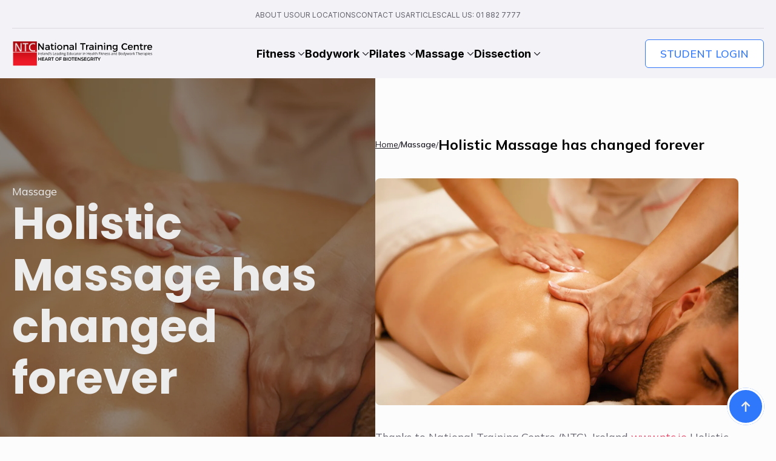

--- FILE ---
content_type: text/html; charset=UTF-8
request_url: https://ntc.ie/holistic-massage-has-changed-forever/
body_size: 157073
content:
    <!doctype html>
    <html lang="en-GB" prefix="og: https://ogp.me/ns#">

    <head>
        <meta charset="UTF-8">
        <meta name="viewport" content="width=device-width, initial-scale=1">
                    <link rel='stylesheet' href='https://ntc.ie/wp-content/plugins/breakdance/plugin/themeless/normalize.min.css'>
                <script id="cookieyes" type="text/javascript" src="https://cdn-cookieyes.com/client_data/b510ff464985c6f394a9aa31/script.js"></script><script>window.DestinySearchConfig = window.DestinySearchConfig || {}; window.DestinySearchConfig.frontPagePath = "\/"; window.DestinySearchConfig.frontPageSlugPath = "\/home-2\/"; window.DestinySearchConfig.currentPagePath = "\/holistic-massage-has-changed-forever\/"; window.DestinySearchConfig.resultsPath = null;</script>

<!-- Search Engine Optimization by Rank Math PRO - https://rankmath.com/ -->
<title>Holistic Massage has changed forever - National Training Centre</title>
<meta name="description" content="Thanks to National Training Centre (NTC), Ireland www.ntc.ie Holistic Massage has changed forever!"/>
<meta name="robots" content="index, follow, max-snippet:-1, max-video-preview:-1, max-image-preview:large"/>
<link rel="canonical" href="https://ntc.ie/holistic-massage-has-changed-forever/" />
<meta property="og:locale" content="en_GB" />
<meta property="og:type" content="article" />
<meta property="og:title" content="Holistic Massage has changed forever - National Training Centre" />
<meta property="og:description" content="Thanks to National Training Centre (NTC), Ireland www.ntc.ie Holistic Massage has changed forever!" />
<meta property="og:url" content="https://ntc.ie/holistic-massage-has-changed-forever/" />
<meta property="og:site_name" content="NTC - See who you can be!" />
<meta property="article:section" content="Massage" />
<meta property="og:image" content="https://ntc.ie/wp-content/uploads/2024/12/holistic-massage-has-changed-forever.webp" />
<meta property="og:image:secure_url" content="https://ntc.ie/wp-content/uploads/2024/12/holistic-massage-has-changed-forever.webp" />
<meta property="og:image:width" content="1440" />
<meta property="og:image:height" content="900" />
<meta property="og:image:alt" content="Holistic Massage has changed forever" />
<meta property="og:image:type" content="image/webp" />
<meta property="article:published_time" content="2023-10-18T11:36:26+00:00" />
<meta name="twitter:card" content="summary_large_image" />
<meta name="twitter:title" content="Holistic Massage has changed forever - National Training Centre" />
<meta name="twitter:description" content="Thanks to National Training Centre (NTC), Ireland www.ntc.ie Holistic Massage has changed forever!" />
<meta name="twitter:image" content="https://ntc.ie/wp-content/uploads/2024/12/holistic-massage-has-changed-forever.webp" />
<meta name="twitter:label1" content="Written by" />
<meta name="twitter:data1" content="greg.merriman@ntc.ie" />
<meta name="twitter:label2" content="Time to read" />
<meta name="twitter:data2" content="3 minutes" />
<script type="application/ld+json" class="rank-math-schema-pro">{"@context":"https://schema.org","@graph":[{"@type":["Person","Organization"],"@id":"https://ntc.ie/#person","name":"NTC - See who you can be!"},{"@type":"WebSite","@id":"https://ntc.ie/#website","url":"https://ntc.ie","name":"NTC - See who you can be!","publisher":{"@id":"https://ntc.ie/#person"},"inLanguage":"en-GB"},{"@type":"ImageObject","@id":"https://ntc.ie/wp-content/uploads/2024/12/holistic-massage-has-changed-forever.webp","url":"https://ntc.ie/wp-content/uploads/2024/12/holistic-massage-has-changed-forever.webp","width":"1440","height":"900","inLanguage":"en-GB"},{"@type":"WebPage","@id":"https://ntc.ie/holistic-massage-has-changed-forever/#webpage","url":"https://ntc.ie/holistic-massage-has-changed-forever/","name":"Holistic Massage has changed forever - National Training Centre","datePublished":"2023-10-18T11:36:26+00:00","dateModified":"2023-10-18T11:36:26+00:00","isPartOf":{"@id":"https://ntc.ie/#website"},"primaryImageOfPage":{"@id":"https://ntc.ie/wp-content/uploads/2024/12/holistic-massage-has-changed-forever.webp"},"inLanguage":"en-GB"},{"@type":"Person","@id":"https://ntc.ie/author/greg-merrimanntc-ie/","name":"greg.merriman@ntc.ie","url":"https://ntc.ie/author/greg-merrimanntc-ie/","image":{"@type":"ImageObject","@id":"https://secure.gravatar.com/avatar/5146e274a3829b119c29391b2837ec827a70b9dbe13a27bbc9cb6e88d28f7d2f?s=96&amp;d=mm&amp;r=g","url":"https://secure.gravatar.com/avatar/5146e274a3829b119c29391b2837ec827a70b9dbe13a27bbc9cb6e88d28f7d2f?s=96&amp;d=mm&amp;r=g","caption":"greg.merriman@ntc.ie","inLanguage":"en-GB"},"sameAs":["https://ntc.ie"]},{"@type":"BlogPosting","headline":"Holistic Massage has changed forever - National Training Centre","datePublished":"2023-10-18T11:36:26+00:00","dateModified":"2023-10-18T11:36:26+00:00","articleSection":"Massage","author":{"@id":"https://ntc.ie/author/greg-merrimanntc-ie/","name":"greg.merriman@ntc.ie"},"publisher":{"@id":"https://ntc.ie/#person"},"description":"Thanks to National Training Centre (NTC), Ireland www.ntc.ie Holistic Massage has changed forever!","name":"Holistic Massage has changed forever - National Training Centre","@id":"https://ntc.ie/holistic-massage-has-changed-forever/#richSnippet","isPartOf":{"@id":"https://ntc.ie/holistic-massage-has-changed-forever/#webpage"},"image":{"@id":"https://ntc.ie/wp-content/uploads/2024/12/holistic-massage-has-changed-forever.webp"},"inLanguage":"en-GB","mainEntityOfPage":{"@id":"https://ntc.ie/holistic-massage-has-changed-forever/#webpage"}}]}</script>
<!-- /Rank Math WordPress SEO plugin -->

<link rel="alternate" type="application/rss+xml" title="National Training Centre &raquo; Holistic Massage has changed forever Comments Feed" href="https://ntc.ie/holistic-massage-has-changed-forever/feed/" />
<link rel="alternate" title="oEmbed (JSON)" type="application/json+oembed" href="https://ntc.ie/wp-json/oembed/1.0/embed?url=https%3A%2F%2Fntc.ie%2Fholistic-massage-has-changed-forever%2F" />
<link rel="alternate" title="oEmbed (XML)" type="text/xml+oembed" href="https://ntc.ie/wp-json/oembed/1.0/embed?url=https%3A%2F%2Fntc.ie%2Fholistic-massage-has-changed-forever%2F&#038;format=xml" />
<style id='wp-img-auto-sizes-contain-inline-css' type='text/css'>
img:is([sizes=auto i],[sizes^="auto," i]){contain-intrinsic-size:3000px 1500px}
/*# sourceURL=wp-img-auto-sizes-contain-inline-css */
</style>

<style id='wp-block-paragraph-inline-css' type='text/css'>
.is-small-text{font-size:.875em}.is-regular-text{font-size:1em}.is-large-text{font-size:2.25em}.is-larger-text{font-size:3em}.has-drop-cap:not(:focus):first-letter{float:left;font-size:8.4em;font-style:normal;font-weight:100;line-height:.68;margin:.05em .1em 0 0;text-transform:uppercase}body.rtl .has-drop-cap:not(:focus):first-letter{float:none;margin-left:.1em}p.has-drop-cap.has-background{overflow:hidden}:root :where(p.has-background){padding:1.25em 2.375em}:where(p.has-text-color:not(.has-link-color)) a{color:inherit}p.has-text-align-left[style*="writing-mode:vertical-lr"],p.has-text-align-right[style*="writing-mode:vertical-rl"]{rotate:180deg}
/*# sourceURL=https://ntc.ie/wp-includes/blocks/paragraph/style.min.css */
</style>
<style id='wp-block-heading-inline-css' type='text/css'>
h1:where(.wp-block-heading).has-background,h2:where(.wp-block-heading).has-background,h3:where(.wp-block-heading).has-background,h4:where(.wp-block-heading).has-background,h5:where(.wp-block-heading).has-background,h6:where(.wp-block-heading).has-background{padding:1.25em 2.375em}h1.has-text-align-left[style*=writing-mode]:where([style*=vertical-lr]),h1.has-text-align-right[style*=writing-mode]:where([style*=vertical-rl]),h2.has-text-align-left[style*=writing-mode]:where([style*=vertical-lr]),h2.has-text-align-right[style*=writing-mode]:where([style*=vertical-rl]),h3.has-text-align-left[style*=writing-mode]:where([style*=vertical-lr]),h3.has-text-align-right[style*=writing-mode]:where([style*=vertical-rl]),h4.has-text-align-left[style*=writing-mode]:where([style*=vertical-lr]),h4.has-text-align-right[style*=writing-mode]:where([style*=vertical-rl]),h5.has-text-align-left[style*=writing-mode]:where([style*=vertical-lr]),h5.has-text-align-right[style*=writing-mode]:where([style*=vertical-rl]),h6.has-text-align-left[style*=writing-mode]:where([style*=vertical-lr]),h6.has-text-align-right[style*=writing-mode]:where([style*=vertical-rl]){rotate:180deg}
/*# sourceURL=https://ntc.ie/wp-includes/blocks/heading/style.min.css */
</style>
<style id='wp-emoji-styles-inline-css' type='text/css'>

	img.wp-smiley, img.emoji {
		display: inline !important;
		border: none !important;
		box-shadow: none !important;
		height: 1em !important;
		width: 1em !important;
		margin: 0 0.07em !important;
		vertical-align: -0.1em !important;
		background: none !important;
		padding: 0 !important;
	}
/*# sourceURL=wp-emoji-styles-inline-css */
</style>
<link rel='stylesheet' id='wp-block-library-css' href='https://ntc.ie/wp-includes/css/dist/block-library/style.min.css?ver=6.9' type='text/css' media='all' />
<style id='classic-theme-styles-inline-css' type='text/css'>
/*! This file is auto-generated */
.wp-block-button__link{color:#fff;background-color:#32373c;border-radius:9999px;box-shadow:none;text-decoration:none;padding:calc(.667em + 2px) calc(1.333em + 2px);font-size:1.125em}.wp-block-file__button{background:#32373c;color:#fff;text-decoration:none}
/*# sourceURL=/wp-includes/css/classic-themes.min.css */
</style>
<link rel='stylesheet' id='headspin-ds-styles-css' href='https://ntc.ie/wp-content/uploads/headspin-assets/headspin-base.css?ver=1739457186' type='text/css' media='all' />
<link rel="https://api.w.org/" href="https://ntc.ie/wp-json/" /><link rel="alternate" title="JSON" type="application/json" href="https://ntc.ie/wp-json/wp/v2/posts/2775" /><link rel="EditURI" type="application/rsd+xml" title="RSD" href="https://ntc.ie/xmlrpc.php?rsd" />
<meta name="generator" content="WordPress 6.9" />
<link rel='shortlink' href='https://ntc.ie/?p=2775' />
        <style type="text/css" id="admin-menu-logo-css">
            .asenha-admin-logo .ab-item, 
            .asenha-admin-logo a {
                line-height: 28px !important;
                display: flex;
                align-items: center;
            }

            .asenha-admin-logo img {
                vertical-align: middle;
                height: 20px !important;
            }
            
            @media screen and (max-width: 782px) {
                #wpadminbar li#wp-admin-bar-asenha-admin-bar-logo {
                    display: block;
                }
                
                #wpadminbar li#wp-admin-bar-asenha-admin-bar-logo a {
                    display: flex;
                    margin-left: 8px;
                }
            }
        </style>
        <link rel="icon" href="https://ntc.ie/wp-content/uploads/2024/12/cropped-cropped-ntcfavicon-32x32.webp" sizes="32x32" />
<link rel="icon" href="https://ntc.ie/wp-content/uploads/2024/12/cropped-cropped-ntcfavicon-192x192.webp" sizes="192x192" />
<link rel="apple-touch-icon" href="https://ntc.ie/wp-content/uploads/2024/12/cropped-cropped-ntcfavicon-180x180.webp" />
<meta name="msapplication-TileImage" content="https://ntc.ie/wp-content/uploads/2024/12/cropped-cropped-ntcfavicon-270x270.webp" />
<!-- [HEADER ASSETS] -->
<link rel="stylesheet" href="https://ntc.ie/wp-content/plugins/breakdance/subplugins/breakdance-elements/dependencies-files/breakdance-fancy-background@1/fancy-background.css?bd_ver=2.6.1" />
<link rel="stylesheet" href="https://ntc.ie/wp-content/plugins/breakdance/subplugins/breakdance-elements/dependencies-files/breakdance-posts@1/posts.css?bd_ver=2.6.1" />
<link rel="stylesheet" href="https://ntc.ie/wp-content/plugins/breakdance/subplugins/breakdance-elements/dependencies-files/awesome-menu@1/awesome-menu.css?bd_ver=2.6.1" />
<link rel="stylesheet" href="https://ntc.ie/wp-content/plugins/breakdance/subplugins/breakdance-elements/dependencies-files/swiper@8/swiper-bundle.min.css?bd_ver=2.6.1" />
<link rel="stylesheet" href="https://ntc.ie/wp-content/plugins/breakdance/subplugins/breakdance-elements/dependencies-files/swiper@8/breakdance-swiper-preset-defaults.css?bd_ver=2.6.1" />
<link rel="stylesheet" href="https://ntc.ie/wp-content/plugins/breakdance/subplugins/breakdance-elements/dependencies-files/popups@1/popups.css?bd_ver=2.6.1" />
<link rel="stylesheet" href="https://fonts.googleapis.com/css2?family=Mulish:ital,wght@0,100;0,200;0,300;0,400;0,500;0,600;0,700;0,800;0,900;1,100;1,200;1,300;1,400;1,500;1,600;1,700;1,800;1,900&family=Poppins:ital,wght@0,100;0,200;0,300;0,400;0,500;0,600;0,700;0,800;0,900;1,100;1,200;1,300;1,400;1,500;1,600;1,700;1,800;1,900&family=Inter:ital,wght@0,100;0,200;0,300;0,400;0,500;0,600;0,700;0,800;0,900;1,100;1,200;1,300;1,400;1,500;1,600;1,700;1,800;1,900&family=Inter Tight:ital,wght@0,100;0,200;0,300;0,400;0,500;0,600;0,700;0,800;0,900;1,100;1,200;1,300;1,400;1,500;1,600;1,700;1,800;1,900&display=swap" />

<link rel="stylesheet" href="https://ntc.ie/wp-content/uploads/breakdance/css/post-2419-defaults.css?v=2bb949f0712c1fb2f12cb0aa4f10a53f" />

<link rel="stylesheet" href="https://ntc.ie/wp-content/uploads/breakdance/css/post-898-defaults.css?v=f841ab72e876a04686bc0918cef76b0b" />

<link rel="stylesheet" href="https://ntc.ie/wp-content/uploads/breakdance/css/post-1983-defaults.css?v=0f09eb49674eb760bccc70f6421e9a05" />

<link rel="stylesheet" href="https://ntc.ie/wp-content/uploads/breakdance/css/post-4508-defaults.css?v=3f875102eb68dd2e0c98e79b19328609" />

<link rel="stylesheet" href="https://ntc.ie/wp-content/uploads/breakdance/css/post-3487-defaults.css?v=3f875102eb68dd2e0c98e79b19328609" />

<link rel="stylesheet" href="https://ntc.ie/wp-content/uploads/breakdance/css/post-1543-defaults.css?v=845d51338bf040854893425349f469e1" />

<link rel="stylesheet" href="https://ntc.ie/wp-content/uploads/breakdance/css/post-1539-defaults.css?v=2607815a3dc6d55b9b95635880fa6cca" />

<link rel="stylesheet" href="https://ntc.ie/wp-content/uploads/breakdance/css/post-1396-defaults.css?v=da0b2584215a28014781c01f48e9503f" />

<link rel="stylesheet" href="https://ntc.ie/wp-content/uploads/breakdance/css/global-settings.css?v=e1699f7acb3316d18b2c32609b909854" />

<link rel="stylesheet" href="https://ntc.ie/wp-content/uploads/breakdance/css/presets.css?v=37c451d0aaa928205ca1f5046cb2730e" />

<link rel="stylesheet" href="https://ntc.ie/wp-content/uploads/breakdance/css/selectors.css?v=eba2de5a9bb610fa7375646072c68558" />

<link rel="stylesheet" href="https://ntc.ie/wp-content/uploads/breakdance/css/post-2419.css?v=667c83f6f6ce8be54d2ddac9153f941b" />

<link rel="stylesheet" href="https://ntc.ie/wp-content/uploads/breakdance/css/post-898.css?v=8ed80ae3131829a22037829a92c9aef6" />

<link rel="stylesheet" href="https://ntc.ie/wp-content/uploads/breakdance/css/post-1983.css?v=14dd5d859e9365c84df388adf90a18b6" />

<link rel="stylesheet" href="https://ntc.ie/wp-content/uploads/breakdance/css/post-4508.css?v=e99535754c08bb085b27c416cf0cb5dd" />

<link rel="stylesheet" href="https://ntc.ie/wp-content/uploads/breakdance/css/post-3487.css?v=423e09c2289648cd5c1cf00ea9960a8e" />

<link rel="stylesheet" href="https://ntc.ie/wp-content/uploads/breakdance/css/post-1543.css?v=90afc64beb4c5bb613ae49a3095fe231" />

<link rel="stylesheet" href="https://ntc.ie/wp-content/uploads/breakdance/css/post-1539.css?v=43b1432cc04ecc272306e2f9c9a92b3a" />

<link rel="stylesheet" href="https://ntc.ie/wp-content/uploads/breakdance/css/post-1396.css?v=40c3499a900be06ad687864e22809a32" />
<!-- [/EOF HEADER ASSETS] -->
    </head>
    
    <body class="wp-singular post-template-default single single-post postid-2775 single-format-standard wp-theme-breakdance-zero breakdance">
            <header class="bde-header-builder-898-142 bde-header-builder bde-header-builder--sticky bde-header-builder--sticky-scroll-slide">

<div class="bde-header-builder__container"><div class="bde-div-898-1019 bde-div">
  
  
	



<div class="bde-button-898-1020 bde-button" data-skipto="main">
    
                        
                        
    
    
    
    
            
            <button type="button" class="button-atom button-atom--custom bde-button__button"  >
    
        <span class="button-atom__text">Skip Navigation</span>

        
        
            </button>
    


</div><div class="bde-code-block-898-1021 bde-code-block">



</div>
</div><div class="bde-div-898-143 bde-div">
  
  
	



<div class="bde-button-898-1015 bde-button">
    
                        
                        
    
    
    
    
            
                    
            
            

    
    
    
    
    
    <a class="breakdance-link button-atom button-atom--text bde-button__button" href="/about-us/" target="_self" data-type="url"  >

    
        <span class="button-atom__text">ABOUT US</span>

        
        
                </a>

    


</div><div class="bde-button-898-1014 bde-button">
    
                        
                        
    
    
    
    
            
                    
            
            

    
    
    
    
    
    <a class="breakdance-link button-atom button-atom--text bde-button__button" href="/locations/" target="_self" data-type="url"  >

    
        <span class="button-atom__text">OUR LOCATIONS</span>

        
        
                </a>

    


</div><div class="bde-button-898-1016 bde-button">
    
                        
                        
    
    
    
    
            
                    
            
            

    
    
    
    
    
    <a class="breakdance-link button-atom button-atom--text bde-button__button" href="/contact/" target="_self" data-type="url"  >

    
        <span class="button-atom__text">CONTACT US</span>

        
        
                </a>

    


</div><div class="bde-button-898-1017 bde-button">
    
                        
                        
    
    
    
    
            
                    
            
            

    
    
    
    
    
    <a class="breakdance-link button-atom button-atom--text bde-button__button" href="/articles/" target="_self" data-type="url"  >

    
        <span class="button-atom__text">ARTICLES</span>

        
        
                </a>

    


</div><div class="bde-button-898-1018 bde-button">
    
                        
                        
    
    
    
    
            
                    
            
            

    
    
    
    
    
    <a class="breakdance-link button-atom button-atom--text bde-button__button" href="tel:+35318827777" target="_self" data-type="url"  >

    
        <span class="button-atom__text">CALL US: 01 882 7777</span>

        
        
                </a>

    


</div>
</div><div class="bde-div-898-146 bde-div">
  
  
	



<div class="bde-image-898-101 bde-image">
<figure class="breakdance-image breakdance-image--874">
	<div class="breakdance-image-container">
		<div class="breakdance-image-clip"><a class="breakdance-image-link breakdance-image-link--url" href="https://ntc.ie/" target="_self" rel="noopener" data-sub-html="" data-lg-size="-"><img class="breakdance-image-object" src="https://ntc.ie/wp-content/uploads/2024/11/ntclogowidedark.svg" width="0" height="0"></a></div>
	</div></figure>

</div><div class="bde-menu-898-148 bde-menu">


      
        
    <nav class="breakdance-menu breakdance-menu--collapse    ">
    <button class="breakdance-menu-toggle breakdance-menu-toggle--squeeze" type="button" aria-label="Open Menu" aria-expanded="false" aria-controls="menu-148">
                  <span class="breakdance-menu-toggle-icon">
            <span class="breakdance-menu-toggle-lines"></span>
          </span>
            </button>
    
  <ul class="breakdance-menu-list" id="menu-148">
              
      <li class="breakdance-menu-topbar">
            <a class="breakdance-menu-topbar-logo" href="/">
                              <img src="https://ntc.ie/wp-content/uploads/2024/11/ntclogowidedark.svg" alt="" width="" />
                          </a>
    
              <button class="breakdance-menu-close-button" type="button">Close</button>
          </li>
  
    <li class="bde-menu-custom-dropdown-898-636 bde-menu-custom-dropdown breakdance-menu-item">
<div class="breakdance-dropdown breakdance-dropdown--custom">
    <div class="breakdance-dropdown-toggle">
            
              <button class="breakdance-menu-link" type="button" aria-expanded="false" aria-controls="dropdown-636" >
          Fitness
        </button>
      
      <button class="breakdance-menu-link-arrow" type="button" aria-expanded="false" aria-controls="dropdown-636" aria-label="Fitness Submenu"></button>
    </div>

    <div class="breakdance-dropdown-floater" aria-hidden="true" id="dropdown-636">
        <div class="breakdance-dropdown-body">
            <div class="breakdance-dropdown-custom-content">
                <div class="bde-grid-898-712 bde-grid">
  
  
	



<div class="bde-div-898-713 bde-div">
  
  
	



<h4 class="bde-heading-898-714 bde-heading">
Primary Health Fitness Courses
</h4><div class="bde-div-898-715 bde-div">
  
  
	



<a class="bde-container-link-898-716 bde-container-link breakdance-link" href="/course/fitness-instructor-personal-trainer/" target="_self" data-type="url">
  
  
	



<div class="bde-icon-898-717 bde-icon">

    
            <div class="bde-icon-icon breakdance-icon-atom" >
    
                    <svg xmlns="http://www.w3.org/2000/svg" viewBox="0 0 512 512"><!--! Font Awesome Free 6.5.1 by @fontawesome - https://fontawesome.com License - https://fontawesome.com/license/free (Icons: CC BY 4.0, Fonts: SIL OFL 1.1, Code: MIT License) Copyright 2023 Fonticons, Inc. --><path d="M0 256a256 256 0 1 0 512 0A256 256 0 1 0 0 256zM241 377c-9.4 9.4-24.6 9.4-33.9 0s-9.4-24.6 0-33.9l87-87-87-87c-9.4-9.4-9.4-24.6 0-33.9s24.6-9.4 33.9 0L345 239c9.4 9.4 9.4 24.6 0 33.9L241 377z"/></svg>
        
        
        
            </div>
    


</div><div class="bde-div-898-718 bde-div">
  
  
	



<span class="bde-text-898-719 bde-text">
Fitness and Personal Training
</span><p class="bde-text-898-720 bde-text">
Qualify as a <strong>Fitness Instructor and Personal Trainer</strong> at EQF Level 4 the <strong>highest European level</strong>
</p>
</div><div class="autogenerated-blce-ribbon-898-721 autogenerated-blce-ribbon">
 <div class="ribbon">
    PRIMARY
   
  </div>






</div>

</a><div class="bde-gallery-898-722 bde-gallery">


  







  

  <div class="ee-gallery-swiper breakdance-swiper-wrapper" data-swiper-id="722">
    <div class="swiper">

<div class="ee-gallery ee-gallery--gallery-slider ee-gallery--slider ee-gallery--single ee-gallery--none ee-gallery-- ee-gallery--caption- ee-gallery--caption-none ee-gallery--custom swiper-wrapper">
                  
      <div class="ee-gallery-item ee-gallery-item--image ee-gallery-item--single swiper-slide" href="https://ntc.ie/wp-content/uploads/2024/11/female-student-with-weight-bar-in-ntc-gym.webp"  data-sub-html="<span></span>" data-category="1"                  data-lg-size="1138-762"

      >
        <figure class="ee-gallery-item-figure">
                        <img class="breakdance-image-object" src="https://ntc.ie/wp-content/uploads/2024/11/female-student-with-weight-bar-in-ntc-gym-1024x686.webp" width="1024" height="686" srcset="https://ntc.ie/wp-content/uploads/2024/11/female-student-with-weight-bar-in-ntc-gym.webp 1138w, https://ntc.ie/wp-content/uploads/2024/11/female-student-with-weight-bar-in-ntc-gym-300x201.webp 300w, https://ntc.ie/wp-content/uploads/2024/11/female-student-with-weight-bar-in-ntc-gym-1024x686.webp 1024w, https://ntc.ie/wp-content/uploads/2024/11/female-student-with-weight-bar-in-ntc-gym-768x514.webp 768w" sizes="(max-width: 1138px) 100vw, 1138px" alt="a woman lifting weights in a gym">
          
                  </figure>
      </div>

                
      <div class="ee-gallery-item ee-gallery-item--image ee-gallery-item--single swiper-slide" href="https://ntc.ie/wp-content/uploads/2024/11/male-student-with-free-weights-in-ntc-gym.webp"  data-sub-html="<span></span>" data-category="1"                  data-lg-size="1138-762"

      >
        <figure class="ee-gallery-item-figure">
                        <img class="breakdance-image-object" src="https://ntc.ie/wp-content/uploads/2024/11/male-student-with-free-weights-in-ntc-gym-1024x686.webp" width="1024" height="686" srcset="https://ntc.ie/wp-content/uploads/2024/11/male-student-with-free-weights-in-ntc-gym.webp 1138w, https://ntc.ie/wp-content/uploads/2024/11/male-student-with-free-weights-in-ntc-gym-300x201.webp 300w, https://ntc.ie/wp-content/uploads/2024/11/male-student-with-free-weights-in-ntc-gym-1024x686.webp 1024w, https://ntc.ie/wp-content/uploads/2024/11/male-student-with-free-weights-in-ntc-gym-768x514.webp 768w" sizes="(max-width: 1138px) 100vw, 1138px" alt="male-student-with-free-weights-in-ntc-gym">
          
                  </figure>
      </div>

                
      <div class="ee-gallery-item ee-gallery-item--image ee-gallery-item--single swiper-slide" href="https://ntc.ie/wp-content/uploads/2024/11/male-students-with-course-manual-in-ntc-gym.webp"  data-sub-html="<span></span>" data-category="1"                  data-lg-size="1138-762"

      >
        <figure class="ee-gallery-item-figure">
                        <img class="breakdance-image-object" src="https://ntc.ie/wp-content/uploads/2024/11/male-students-with-course-manual-in-ntc-gym-1024x686.webp" width="1024" height="686" srcset="https://ntc.ie/wp-content/uploads/2024/11/male-students-with-course-manual-in-ntc-gym.webp 1138w, https://ntc.ie/wp-content/uploads/2024/11/male-students-with-course-manual-in-ntc-gym-300x201.webp 300w, https://ntc.ie/wp-content/uploads/2024/11/male-students-with-course-manual-in-ntc-gym-1024x686.webp 1024w, https://ntc.ie/wp-content/uploads/2024/11/male-students-with-course-manual-in-ntc-gym-768x514.webp 768w" sizes="(max-width: 1138px) 100vw, 1138px" alt="male-students-with-course-manual-in-ntc-gym">
          
                  </figure>
      </div>

                
      <div class="ee-gallery-item ee-gallery-item--image ee-gallery-item--single swiper-slide" href="https://ntc.ie/wp-content/uploads/2024/11/students-in-ntc-gym.webp"  data-sub-html="<span></span>" data-category="1"                  data-lg-size="1138-762"

      >
        <figure class="ee-gallery-item-figure">
                        <img class="breakdance-image-object" src="https://ntc.ie/wp-content/uploads/2024/11/students-in-ntc-gym-1024x686.webp" width="1024" height="686" srcset="https://ntc.ie/wp-content/uploads/2024/11/students-in-ntc-gym.webp 1138w, https://ntc.ie/wp-content/uploads/2024/11/students-in-ntc-gym-300x201.webp 300w, https://ntc.ie/wp-content/uploads/2024/11/students-in-ntc-gym-1024x686.webp 1024w, https://ntc.ie/wp-content/uploads/2024/11/students-in-ntc-gym-768x514.webp 768w" sizes="(max-width: 1138px) 100vw, 1138px" alt="students-in-ntc-gym">
          
                  </figure>
      </div>

                
      <div class="ee-gallery-item ee-gallery-item--image ee-gallery-item--single swiper-slide" href="https://ntc.ie/wp-content/uploads/2024/11/tutor-showing-student-information-in-ntc-course-manual.webp"  data-sub-html="<span></span>" data-category="1"                  data-lg-size="1138-762"

      >
        <figure class="ee-gallery-item-figure">
                        <img class="breakdance-image-object" src="https://ntc.ie/wp-content/uploads/2024/11/tutor-showing-student-information-in-ntc-course-manual-1024x686.webp" width="1024" height="686" srcset="https://ntc.ie/wp-content/uploads/2024/11/tutor-showing-student-information-in-ntc-course-manual.webp 1138w, https://ntc.ie/wp-content/uploads/2024/11/tutor-showing-student-information-in-ntc-course-manual-300x201.webp 300w, https://ntc.ie/wp-content/uploads/2024/11/tutor-showing-student-information-in-ntc-course-manual-1024x686.webp 1024w, https://ntc.ie/wp-content/uploads/2024/11/tutor-showing-student-information-in-ntc-course-manual-768x514.webp 768w" sizes="(max-width: 1138px) 100vw, 1138px" alt="tutor-showing-student-information-in-ntc-course-manual">
          
                  </figure>
      </div>

                
      <div class="ee-gallery-item ee-gallery-item--image ee-gallery-item--single swiper-slide" href="https://ntc.ie/wp-content/uploads/2024/11/tutor-with-students-in-ntc-gym.webp"  data-sub-html="<span></span>" data-category="1"                  data-lg-size="1138-762"

      >
        <figure class="ee-gallery-item-figure">
                        <img class="breakdance-image-object" src="https://ntc.ie/wp-content/uploads/2024/11/tutor-with-students-in-ntc-gym-1024x686.webp" width="1024" height="686" srcset="https://ntc.ie/wp-content/uploads/2024/11/tutor-with-students-in-ntc-gym.webp 1138w, https://ntc.ie/wp-content/uploads/2024/11/tutor-with-students-in-ntc-gym-300x201.webp 300w, https://ntc.ie/wp-content/uploads/2024/11/tutor-with-students-in-ntc-gym-1024x686.webp 1024w, https://ntc.ie/wp-content/uploads/2024/11/tutor-with-students-in-ntc-gym-768x514.webp 768w" sizes="(max-width: 1138px) 100vw, 1138px" alt="tutor-with-students-in-ntc-gym">
          
                  </figure>
      </div>

                
      <div class="ee-gallery-item ee-gallery-item--image ee-gallery-item--single swiper-slide" href="https://ntc.ie/wp-content/uploads/2024/11/tw-female-students-on-treadmill-in-ntc-gym.webp"  data-sub-html="<span></span>" data-category="1"                  data-lg-size="1138-762"

      >
        <figure class="ee-gallery-item-figure">
                        <img class="breakdance-image-object" src="https://ntc.ie/wp-content/uploads/2024/11/tw-female-students-on-treadmill-in-ntc-gym-1024x686.webp" width="1024" height="686" srcset="https://ntc.ie/wp-content/uploads/2024/11/tw-female-students-on-treadmill-in-ntc-gym.webp 1138w, https://ntc.ie/wp-content/uploads/2024/11/tw-female-students-on-treadmill-in-ntc-gym-300x201.webp 300w, https://ntc.ie/wp-content/uploads/2024/11/tw-female-students-on-treadmill-in-ntc-gym-1024x686.webp 1024w, https://ntc.ie/wp-content/uploads/2024/11/tw-female-students-on-treadmill-in-ntc-gym-768x514.webp 768w" sizes="(max-width: 1138px) 100vw, 1138px" alt="two-female-students-on-treadmill-in-ntc-gym">
          
                  </figure>
      </div>

                
      <div class="ee-gallery-item ee-gallery-item--image ee-gallery-item--single swiper-slide" href="https://ntc.ie/wp-content/uploads/2024/11/tw0-female-students-lifting-weights-in-ntc-gym.webp"  data-sub-html="<span></span>" data-category="1"                  data-lg-size="1138-762"

      >
        <figure class="ee-gallery-item-figure">
                        <img class="breakdance-image-object" src="https://ntc.ie/wp-content/uploads/2024/11/tw0-female-students-lifting-weights-in-ntc-gym-1024x686.webp" width="1024" height="686" srcset="https://ntc.ie/wp-content/uploads/2024/11/tw0-female-students-lifting-weights-in-ntc-gym.webp 1138w, https://ntc.ie/wp-content/uploads/2024/11/tw0-female-students-lifting-weights-in-ntc-gym-300x201.webp 300w, https://ntc.ie/wp-content/uploads/2024/11/tw0-female-students-lifting-weights-in-ntc-gym-1024x686.webp 1024w, https://ntc.ie/wp-content/uploads/2024/11/tw0-female-students-lifting-weights-in-ntc-gym-768x514.webp 768w" sizes="(max-width: 1138px) 100vw, 1138px" alt="two-female-students-lifting-weights-in-ntc-gym-">
          
                  </figure>
      </div>

      
  </div>

    </div>
        
    
  </div>


</div>
</div>
</div><div class="bde-div-898-723 bde-div">
  
  
	



<h4 class="bde-heading-898-724 bde-heading">
Advanced CPD Courses
</h4><div class="bde-div-898-725 bde-div">
  
  
	



<a class="bde-container-link-898-726 bde-container-link breakdance-link" href="/course/pre-and-post-natal-exercise/" target="_self" data-type="url">
  
  
	



<div class="autogenerated-blce-ribbon-898-727 autogenerated-blce-ribbon">
 <div class="ribbon">
    ONLINE
   
  </div>






</div><div class="bde-icon-898-728 bde-icon">

    
            <div class="bde-icon-icon breakdance-icon-atom" >
    
                    <svg xmlns="http://www.w3.org/2000/svg" viewBox="0 0 512 512"><!--! Font Awesome Free 6.5.1 by @fontawesome - https://fontawesome.com License - https://fontawesome.com/license/free (Icons: CC BY 4.0, Fonts: SIL OFL 1.1, Code: MIT License) Copyright 2023 Fonticons, Inc. --><path d="M0 256a256 256 0 1 0 512 0A256 256 0 1 0 0 256zM241 377c-9.4 9.4-24.6 9.4-33.9 0s-9.4-24.6 0-33.9l87-87-87-87c-9.4-9.4-9.4-24.6 0-33.9s24.6-9.4 33.9 0L345 239c9.4 9.4 9.4 24.6 0 33.9L241 377z"/></svg>
        
        
        
            </div>
    


</div><div class="bde-div-898-729 bde-div">
  
  
	



<span class="bde-text-898-730 bde-text">
Pre and Post Natal Exercise
</span><p class="bde-text-898-731 bde-text">
<strong>Delivered live online</strong> - exercise adaptations for your pre and post natal clients
</p>
</div>

</a><a class="bde-container-link-898-753 bde-container-link breakdance-link" href="/course/exercise-for-older-adults/" target="_self" data-type="url">
  
  
	



<div class="bde-icon-898-754 bde-icon">

    
            <div class="bde-icon-icon breakdance-icon-atom" >
    
                    <svg xmlns="http://www.w3.org/2000/svg" viewBox="0 0 512 512"><!--! Font Awesome Free 6.5.1 by @fontawesome - https://fontawesome.com License - https://fontawesome.com/license/free (Icons: CC BY 4.0, Fonts: SIL OFL 1.1, Code: MIT License) Copyright 2023 Fonticons, Inc. --><path d="M0 256a256 256 0 1 0 512 0A256 256 0 1 0 0 256zM241 377c-9.4 9.4-24.6 9.4-33.9 0s-9.4-24.6 0-33.9l87-87-87-87c-9.4-9.4-9.4-24.6 0-33.9s24.6-9.4 33.9 0L345 239c9.4 9.4 9.4 24.6 0 33.9L241 377z"/></svg>
        
        
        
            </div>
    


</div><div class="bde-div-898-755 bde-div">
  
  
	



<span class="bde-text-898-756 bde-text">
Exercise for Older Adults
</span><p class="bde-text-898-757 bde-text">
<strong>Delivered live online</strong> - help older adults to maintain or develop functional fitness
</p>
</div><div class="autogenerated-blce-ribbon-898-758 autogenerated-blce-ribbon">
 <div class="ribbon">
    ONLINE
   
  </div>






</div>

</a><a class="bde-container-link-898-732 bde-container-link breakdance-link" href="/course/strength-and-conditioning/" target="_self" data-type="url">
  
  
	



<div class="bde-icon-898-733 bde-icon">

    
            <div class="bde-icon-icon breakdance-icon-atom" >
    
                    <svg xmlns="http://www.w3.org/2000/svg" viewBox="0 0 512 512"><!--! Font Awesome Free 6.5.1 by @fontawesome - https://fontawesome.com License - https://fontawesome.com/license/free (Icons: CC BY 4.0, Fonts: SIL OFL 1.1, Code: MIT License) Copyright 2023 Fonticons, Inc. --><path d="M0 256a256 256 0 1 0 512 0A256 256 0 1 0 0 256zM241 377c-9.4 9.4-24.6 9.4-33.9 0s-9.4-24.6 0-33.9l87-87-87-87c-9.4-9.4-9.4-24.6 0-33.9s24.6-9.4 33.9 0L345 239c9.4 9.4 9.4 24.6 0 33.9L241 377z"/></svg>
        
        
        
            </div>
    


</div><div class="bde-div-898-734 bde-div">
  
  
	



<span class="bde-text-898-735 bde-text">
Strength and Conditioning
</span><p class="bde-text-898-736 bde-text">
<strong>Olympic lifts</strong>, <strong>plyometric training</strong> and <strong>functional movement patterns</strong>  for personal trainers
</p>
</div><div class="autogenerated-blce-ribbon-898-737 autogenerated-blce-ribbon">
 <div class="ribbon">
    CPD
   
  </div>






</div>

</a><a class="bde-container-link-898-765 bde-container-link breakdance-link" href="/course/indoor-cycling/" target="_self" data-type="url">
  
  
	



<div class="bde-icon-898-766 bde-icon">

    
            <div class="bde-icon-icon breakdance-icon-atom" >
    
                    <svg xmlns="http://www.w3.org/2000/svg" viewBox="0 0 512 512"><!--! Font Awesome Free 6.5.1 by @fontawesome - https://fontawesome.com License - https://fontawesome.com/license/free (Icons: CC BY 4.0, Fonts: SIL OFL 1.1, Code: MIT License) Copyright 2023 Fonticons, Inc. --><path d="M0 256a256 256 0 1 0 512 0A256 256 0 1 0 0 256zM241 377c-9.4 9.4-24.6 9.4-33.9 0s-9.4-24.6 0-33.9l87-87-87-87c-9.4-9.4-9.4-24.6 0-33.9s24.6-9.4 33.9 0L345 239c9.4 9.4 9.4 24.6 0 33.9L241 377z"/></svg>
        
        
        
            </div>
    


</div><div class="bde-div-898-767 bde-div">
  
  
	



<span class="bde-text-898-768 bde-text">
Indoor Cycling
</span><p class="bde-text-898-769 bde-text">
Still <strong>one of the most popular and in-demand group  exercise classes</strong> in fitness centres! 
</p>
</div><div class="autogenerated-blce-ribbon-898-770 autogenerated-blce-ribbon">
 <div class="ribbon">
    CPD
   
  </div>






</div>

</a>
</div>
</div><div class="bde-div-898-750 bde-div">
  
  
	



<a class="bde-text-link-898-1022 bde-text-link breakdance-link" href="/health-fitness-courses/" target="_self" data-type="url">
  View All Fitness Courses

</a><div class="bde-div-898-752 bde-div">
  
  
	



<a class="bde-container-link-898-738 bde-container-link breakdance-link" href="/course/kettlebell-training/" target="_self" data-type="url">
  
  
	



<div class="bde-icon-898-739 bde-icon">

    
            <div class="bde-icon-icon breakdance-icon-atom" >
    
                    <svg xmlns="http://www.w3.org/2000/svg" viewBox="0 0 512 512"><!--! Font Awesome Free 6.5.1 by @fontawesome - https://fontawesome.com License - https://fontawesome.com/license/free (Icons: CC BY 4.0, Fonts: SIL OFL 1.1, Code: MIT License) Copyright 2023 Fonticons, Inc. --><path d="M0 256a256 256 0 1 0 512 0A256 256 0 1 0 0 256zM241 377c-9.4 9.4-24.6 9.4-33.9 0s-9.4-24.6 0-33.9l87-87-87-87c-9.4-9.4-9.4-24.6 0-33.9s24.6-9.4 33.9 0L345 239c9.4 9.4 9.4 24.6 0 33.9L241 377z"/></svg>
        
        
        
            </div>
    


</div><div class="bde-div-898-740 bde-div">
  
  
	



<span class="bde-text-898-741 bde-text">
Kettlebell Training
</span><p class="bde-text-898-742 bde-text">
A qualification that will give you the <strong>skills</strong> to prescribe <strong>safe and effective</strong> kettlebell training
</p>
</div><div class="autogenerated-blce-ribbon-898-743 autogenerated-blce-ribbon">
 <div class="ribbon">
    CPD
   
  </div>






</div>

</a><a class="bde-container-link-898-744 bde-container-link breakdance-link" href="/course/suspension-training/" target="_self" data-type="url">
  
  
	



<div class="bde-icon-898-745 bde-icon">

    
            <div class="bde-icon-icon breakdance-icon-atom" >
    
                    <svg xmlns="http://www.w3.org/2000/svg" viewBox="0 0 512 512"><!--! Font Awesome Free 6.5.1 by @fontawesome - https://fontawesome.com License - https://fontawesome.com/license/free (Icons: CC BY 4.0, Fonts: SIL OFL 1.1, Code: MIT License) Copyright 2023 Fonticons, Inc. --><path d="M0 256a256 256 0 1 0 512 0A256 256 0 1 0 0 256zM241 377c-9.4 9.4-24.6 9.4-33.9 0s-9.4-24.6 0-33.9l87-87-87-87c-9.4-9.4-9.4-24.6 0-33.9s24.6-9.4 33.9 0L345 239c9.4 9.4 9.4 24.6 0 33.9L241 377z"/></svg>
        
        
        
            </div>
    


</div><div class="bde-div-898-746 bde-div">
  
  
	



<span class="bde-text-898-747 bde-text">
TRX Suspension Training®
</span><p class="bde-text-898-748 bde-text">
A qualification that will give you the <strong>skills</strong> to prescribe <strong>safe and effective</strong> suspension training
</p>
</div><div class="autogenerated-blce-ribbon-898-749 autogenerated-blce-ribbon">
 <div class="ribbon">
    CPD
   
  </div>






</div>

</a><a class="bde-container-link-898-759 bde-container-link breakdance-link" href="/course/group-fitness-instructor/" target="_self" data-type="url">
  
  
	



<div class="bde-icon-898-760 bde-icon">

    
            <div class="bde-icon-icon breakdance-icon-atom" >
    
                    <svg xmlns="http://www.w3.org/2000/svg" viewBox="0 0 512 512"><!--! Font Awesome Free 6.5.1 by @fontawesome - https://fontawesome.com License - https://fontawesome.com/license/free (Icons: CC BY 4.0, Fonts: SIL OFL 1.1, Code: MIT License) Copyright 2023 Fonticons, Inc. --><path d="M0 256a256 256 0 1 0 512 0A256 256 0 1 0 0 256zM241 377c-9.4 9.4-24.6 9.4-33.9 0s-9.4-24.6 0-33.9l87-87-87-87c-9.4-9.4-9.4-24.6 0-33.9s24.6-9.4 33.9 0L345 239c9.4 9.4 9.4 24.6 0 33.9L241 377z"/></svg>
        
        
        
            </div>
    


</div><div class="bde-div-898-761 bde-div">
  
  
	



<span class="bde-text-898-762 bde-text">
Group Fitness
</span><p class="bde-text-898-763 bde-text">
Get the skills to teach<br><strong>group fitness </strong>classes, including exercise to music<strong><br></strong>
</p>
</div><div class="autogenerated-blce-ribbon-898-764 autogenerated-blce-ribbon">
 <div class="ribbon">
    CPD
   
  </div>






</div>

</a><a class="bde-container-link-898-771 bde-container-link breakdance-link" href="/course/step-aerobics/" target="_self" data-type="url">
  
  
	



<div class="bde-icon-898-772 bde-icon">

    
            <div class="bde-icon-icon breakdance-icon-atom" >
    
                    <svg xmlns="http://www.w3.org/2000/svg" viewBox="0 0 512 512"><!--! Font Awesome Free 6.5.1 by @fontawesome - https://fontawesome.com License - https://fontawesome.com/license/free (Icons: CC BY 4.0, Fonts: SIL OFL 1.1, Code: MIT License) Copyright 2023 Fonticons, Inc. --><path d="M0 256a256 256 0 1 0 512 0A256 256 0 1 0 0 256zM241 377c-9.4 9.4-24.6 9.4-33.9 0s-9.4-24.6 0-33.9l87-87-87-87c-9.4-9.4-9.4-24.6 0-33.9s24.6-9.4 33.9 0L345 239c9.4 9.4 9.4 24.6 0 33.9L241 377z"/></svg>
        
        
        
            </div>
    


</div><div class="bde-div-898-773 bde-div">
  
  
	



<span class="bde-text-898-774 bde-text">
Step Aerobics
</span><p class="bde-text-898-775 bde-text">
<strong>Still popular after all these years!</strong> Qualify for step aerobic group fitness classes 
</p>
</div><div class="autogenerated-blce-ribbon-898-776 autogenerated-blce-ribbon">
 <div class="ribbon">
    CPD
   
  </div>






</div>

</a>
</div>
</div>
</div>
            </div>
        </div>
    </div>
</div>

</li><li class="bde-menu-custom-dropdown-898-149 bde-menu-custom-dropdown breakdance-menu-item">
<div class="breakdance-dropdown breakdance-dropdown--custom">
    <div class="breakdance-dropdown-toggle">
            
              <button class="breakdance-menu-link" type="button" aria-expanded="false" aria-controls="dropdown-149" >
          Bodywork
        </button>
      
      <button class="breakdance-menu-link-arrow" type="button" aria-expanded="false" aria-controls="dropdown-149" aria-label="Bodywork Submenu"></button>
    </div>

    <div class="breakdance-dropdown-floater" aria-hidden="true" id="dropdown-149">
        <div class="breakdance-dropdown-body">
            <div class="breakdance-dropdown-custom-content">
                <div class="bde-grid-898-150 bde-grid">
  
  
	



<div class="bde-div-898-151 bde-div">
  
  
	



<h4 class="bde-heading-898-152 bde-heading">
Primary Bodywork Therapy Courses
</h4><div class="bde-div-898-153 bde-div">
  
  
	



<a class="bde-container-link-898-154 bde-container-link breakdance-link" href="/course/neuromuscular-therapy/" target="_self" data-type="url">
  
  
	



<div class="bde-icon-898-155 bde-icon">

    
            <div class="bde-icon-icon breakdance-icon-atom" >
    
                    <svg xmlns="http://www.w3.org/2000/svg" viewBox="0 0 512 512"><!--! Font Awesome Free 6.5.1 by @fontawesome - https://fontawesome.com License - https://fontawesome.com/license/free (Icons: CC BY 4.0, Fonts: SIL OFL 1.1, Code: MIT License) Copyright 2023 Fonticons, Inc. --><path d="M0 256a256 256 0 1 0 512 0A256 256 0 1 0 0 256zM241 377c-9.4 9.4-24.6 9.4-33.9 0s-9.4-24.6 0-33.9l87-87-87-87c-9.4-9.4-9.4-24.6 0-33.9s24.6-9.4 33.9 0L345 239c9.4 9.4 9.4 24.6 0 33.9L241 377z"/></svg>
        
        
        
            </div>
    


</div><div class="bde-div-898-156 bde-div">
  
  
	



<span class="bde-text-898-157 bde-text">
Neuromuscular Therapy
</span><p class="bde-text-898-158 bde-text">
Qualify to treat soft tissue and muscular <strong>pain</strong>, <strong>injury</strong>, and <strong>dysfunction</strong>
</p>
</div><div class="autogenerated-blce-ribbon-898-609 autogenerated-blce-ribbon">
 <div class="ribbon">
    Primary
   
  </div>






</div>

</a><a class="bde-container-link-898-237 bde-container-link breakdance-link" href="/course/neuromuscular-therapy/" target="_self" data-type="url">
  
  
	



<div class="autogenerated-blce-ribbon-898-610 autogenerated-blce-ribbon">
 <div class="ribbon">
    Integrated
   
  </div>






</div><div class="bde-icon-898-238 bde-icon">

    
            <div class="bde-icon-icon breakdance-icon-atom" >
    
                    <svg xmlns="http://www.w3.org/2000/svg" viewBox="0 0 512 512"><!--! Font Awesome Free 6.5.1 by @fontawesome - https://fontawesome.com License - https://fontawesome.com/license/free (Icons: CC BY 4.0, Fonts: SIL OFL 1.1, Code: MIT License) Copyright 2023 Fonticons, Inc. --><path d="M0 256a256 256 0 1 0 512 0A256 256 0 1 0 0 256zM241 377c-9.4 9.4-24.6 9.4-33.9 0s-9.4-24.6 0-33.9l87-87-87-87c-9.4-9.4-9.4-24.6 0-33.9s24.6-9.4 33.9 0L345 239c9.4 9.4 9.4 24.6 0 33.9L241 377z"/></svg>
        
        
        
            </div>
    


</div><div class="bde-div-898-239 bde-div">
  
  
	



<span class="bde-text-898-240 bde-text">
Sports Massage
</span><p class="bde-text-898-241 bde-text">
Integrated into the National Qualification in Neuromuscular Therapy
</p>
</div>

</a><a class="bde-container-link-898-247 bde-container-link breakdance-link" href="/course/holistic-massage/" target="_self" data-type="url">
  
  
	



<div class="autogenerated-blce-ribbon-898-611 autogenerated-blce-ribbon">
 <div class="ribbon">
    Primary
   
  </div>






</div><div class="bde-icon-898-537 bde-icon">

    
            <div class="bde-icon-icon breakdance-icon-atom" >
    
                    <svg xmlns="http://www.w3.org/2000/svg" viewBox="0 0 512 512"><!--! Font Awesome Free 6.5.1 by @fontawesome - https://fontawesome.com License - https://fontawesome.com/license/free (Icons: CC BY 4.0, Fonts: SIL OFL 1.1, Code: MIT License) Copyright 2023 Fonticons, Inc. --><path d="M0 256a256 256 0 1 0 512 0A256 256 0 1 0 0 256zM241 377c-9.4 9.4-24.6 9.4-33.9 0s-9.4-24.6 0-33.9l87-87-87-87c-9.4-9.4-9.4-24.6 0-33.9s24.6-9.4 33.9 0L345 239c9.4 9.4 9.4 24.6 0 33.9L241 377z"/></svg>
        
        
        
            </div>
    


</div><div class="bde-div-898-249 bde-div">
  
  
	



<span class="bde-text-898-250 bde-text">
Holistic Massage
</span><p class="bde-text-898-251 bde-text">
Qualify to offer full body holistic and relaxation massage to the public
</p>
</div>

</a><a class="bde-container-link-898-629 bde-container-link breakdance-link" href="#" target="_self">
  
  
	



<div class="bde-div-898-632 bde-div">
  
  
	



<div class="bde-logo-list-898-635 bde-logo-list gradient-overlay__both un-image-carousel-container">

  <div class="un-logo-bar__marquee-content carousel-type__stop-on-hover">
                            <div class="un-logo-bar__logo-wrapper">
          <img class="breakdance-image-object" src="https://ntc.ie/wp-content/uploads/2024/11/CNHC-Logo.png" width="287" height="134" sizes="(max-width: 287px) 100vw, 287px">
        </div>
                              <div class="un-logo-bar__logo-wrapper">
          <img class="breakdance-image-object" src="https://ntc.ie/wp-content/uploads/2024/11/PSALogo-strapline.svg" width="201" height="84">
        </div>
                              <div class="un-logo-bar__logo-wrapper">
          <img class="breakdance-image-object" src="https://ntc.ie/wp-content/uploads/2024/11/NSSM-Logo.svg" width="0" height="0">
        </div>
                              <div class="un-logo-bar__logo-wrapper">
          <img class="breakdance-image-object" src="https://ntc.ie/wp-content/uploads/2024/11/SMA-Logo_1.png" width="163" height="130" sizes="(max-width: 163px) 100vw, 163px">
        </div>
                              <div class="un-logo-bar__logo-wrapper">
          <img class="breakdance-image-object" src="https://ntc.ie/wp-content/uploads/2024/11/newccmelogo.svg" width="0" height="0">
        </div>
                                        <div class="un-logo-bar__logo-wrapper">
          <img class="breakdance-image-object" src="https://ntc.ie/wp-content/uploads/2024/11/CNHC-Logo.png" width="287" height="134" sizes="(max-width: 287px) 100vw, 287px">
        </div>
                              <div class="un-logo-bar__logo-wrapper">
          <img class="breakdance-image-object" src="https://ntc.ie/wp-content/uploads/2024/11/PSALogo-strapline.svg" width="201" height="84">
        </div>
                              <div class="un-logo-bar__logo-wrapper">
          <img class="breakdance-image-object" src="https://ntc.ie/wp-content/uploads/2024/11/NSSM-Logo.svg" width="0" height="0">
        </div>
                              <div class="un-logo-bar__logo-wrapper">
          <img class="breakdance-image-object" src="https://ntc.ie/wp-content/uploads/2024/11/SMA-Logo_1.png" width="163" height="130" sizes="(max-width: 163px) 100vw, 163px">
        </div>
                              <div class="un-logo-bar__logo-wrapper">
          <img class="breakdance-image-object" src="https://ntc.ie/wp-content/uploads/2024/11/newccmelogo.svg" width="0" height="0">
        </div>
                                        <div class="un-logo-bar__logo-wrapper">
          <img class="breakdance-image-object" src="https://ntc.ie/wp-content/uploads/2024/11/CNHC-Logo.png" width="287" height="134" sizes="(max-width: 287px) 100vw, 287px">
        </div>
                              <div class="un-logo-bar__logo-wrapper">
          <img class="breakdance-image-object" src="https://ntc.ie/wp-content/uploads/2024/11/PSALogo-strapline.svg" width="201" height="84">
        </div>
                              <div class="un-logo-bar__logo-wrapper">
          <img class="breakdance-image-object" src="https://ntc.ie/wp-content/uploads/2024/11/NSSM-Logo.svg" width="0" height="0">
        </div>
                              <div class="un-logo-bar__logo-wrapper">
          <img class="breakdance-image-object" src="https://ntc.ie/wp-content/uploads/2024/11/SMA-Logo_1.png" width="163" height="130" sizes="(max-width: 163px) 100vw, 163px">
        </div>
                              <div class="un-logo-bar__logo-wrapper">
          <img class="breakdance-image-object" src="https://ntc.ie/wp-content/uploads/2024/11/newccmelogo.svg" width="0" height="0">
        </div>
                                        <div class="un-logo-bar__logo-wrapper">
          <img class="breakdance-image-object" src="https://ntc.ie/wp-content/uploads/2024/11/CNHC-Logo.png" width="287" height="134" sizes="(max-width: 287px) 100vw, 287px">
        </div>
                              <div class="un-logo-bar__logo-wrapper">
          <img class="breakdance-image-object" src="https://ntc.ie/wp-content/uploads/2024/11/PSALogo-strapline.svg" width="201" height="84">
        </div>
                              <div class="un-logo-bar__logo-wrapper">
          <img class="breakdance-image-object" src="https://ntc.ie/wp-content/uploads/2024/11/NSSM-Logo.svg" width="0" height="0">
        </div>
                              <div class="un-logo-bar__logo-wrapper">
          <img class="breakdance-image-object" src="https://ntc.ie/wp-content/uploads/2024/11/SMA-Logo_1.png" width="163" height="130" sizes="(max-width: 163px) 100vw, 163px">
        </div>
                              <div class="un-logo-bar__logo-wrapper">
          <img class="breakdance-image-object" src="https://ntc.ie/wp-content/uploads/2024/11/newccmelogo.svg" width="0" height="0">
        </div>
                                        <div class="un-logo-bar__logo-wrapper">
          <img class="breakdance-image-object" src="https://ntc.ie/wp-content/uploads/2024/11/CNHC-Logo.png" width="287" height="134" sizes="(max-width: 287px) 100vw, 287px">
        </div>
                              <div class="un-logo-bar__logo-wrapper">
          <img class="breakdance-image-object" src="https://ntc.ie/wp-content/uploads/2024/11/PSALogo-strapline.svg" width="201" height="84">
        </div>
                              <div class="un-logo-bar__logo-wrapper">
          <img class="breakdance-image-object" src="https://ntc.ie/wp-content/uploads/2024/11/NSSM-Logo.svg" width="0" height="0">
        </div>
                              <div class="un-logo-bar__logo-wrapper">
          <img class="breakdance-image-object" src="https://ntc.ie/wp-content/uploads/2024/11/SMA-Logo_1.png" width="163" height="130" sizes="(max-width: 163px) 100vw, 163px">
        </div>
                              <div class="un-logo-bar__logo-wrapper">
          <img class="breakdance-image-object" src="https://ntc.ie/wp-content/uploads/2024/11/newccmelogo.svg" width="0" height="0">
        </div>
                                        <div class="un-logo-bar__logo-wrapper">
          <img class="breakdance-image-object" src="https://ntc.ie/wp-content/uploads/2024/11/CNHC-Logo.png" width="287" height="134" sizes="(max-width: 287px) 100vw, 287px">
        </div>
                              <div class="un-logo-bar__logo-wrapper">
          <img class="breakdance-image-object" src="https://ntc.ie/wp-content/uploads/2024/11/PSALogo-strapline.svg" width="201" height="84">
        </div>
                              <div class="un-logo-bar__logo-wrapper">
          <img class="breakdance-image-object" src="https://ntc.ie/wp-content/uploads/2024/11/NSSM-Logo.svg" width="0" height="0">
        </div>
                              <div class="un-logo-bar__logo-wrapper">
          <img class="breakdance-image-object" src="https://ntc.ie/wp-content/uploads/2024/11/SMA-Logo_1.png" width="163" height="130" sizes="(max-width: 163px) 100vw, 163px">
        </div>
                              <div class="un-logo-bar__logo-wrapper">
          <img class="breakdance-image-object" src="https://ntc.ie/wp-content/uploads/2024/11/newccmelogo.svg" width="0" height="0">
        </div>
                      </div>
</div>
</div>

</a>
</div>
</div><div class="bde-div-898-169 bde-div">
  
  
	



<h4 class="bde-heading-898-170 bde-heading">
Advanced CPD Courses
</h4><div class="bde-div-898-171 bde-div">
  
  
	



<a class="bde-container-link-898-252 bde-container-link breakdance-link" href="/course/neuromuscular-therapy-upgrade/" target="_self" data-type="url">
  
  
	



<div class="autogenerated-blce-ribbon-898-612 autogenerated-blce-ribbon">
 <div class="ribbon">
    Upgrade
   
  </div>






</div><div class="bde-icon-898-253 bde-icon">

    
            <div class="bde-icon-icon breakdance-icon-atom" >
    
                    <svg xmlns="http://www.w3.org/2000/svg" viewBox="0 0 512 512"><!--! Font Awesome Free 6.5.1 by @fontawesome - https://fontawesome.com License - https://fontawesome.com/license/free (Icons: CC BY 4.0, Fonts: SIL OFL 1.1, Code: MIT License) Copyright 2023 Fonticons, Inc. --><path d="M0 256a256 256 0 1 0 512 0A256 256 0 1 0 0 256zM241 377c-9.4 9.4-24.6 9.4-33.9 0s-9.4-24.6 0-33.9l87-87-87-87c-9.4-9.4-9.4-24.6 0-33.9s24.6-9.4 33.9 0L345 239c9.4 9.4 9.4 24.6 0 33.9L241 377z"/></svg>
        
        
        
            </div>
    


</div><div class="bde-div-898-254 bde-div">
  
  
	



<span class="bde-text-898-255 bde-text">
NMT Upgrade Options
</span><p class="bde-text-898-256 bde-text">
Upgrade options for neuromuscular therapists who qualified prior to 2018
</p>
</div>

</a><a class="bde-container-link-898-267 bde-container-link breakdance-link" href="/course/dry-needling/" target="_self" data-type="url">
  
  
	



<div class="autogenerated-blce-ribbon-898-613 autogenerated-blce-ribbon">
 <div class="ribbon">
    CPD
   
  </div>






</div><div class="bde-icon-898-538 bde-icon">

    
            <div class="bde-icon-icon breakdance-icon-atom" >
    
                    <svg xmlns="http://www.w3.org/2000/svg" viewBox="0 0 512 512"><!--! Font Awesome Free 6.5.1 by @fontawesome - https://fontawesome.com License - https://fontawesome.com/license/free (Icons: CC BY 4.0, Fonts: SIL OFL 1.1, Code: MIT License) Copyright 2023 Fonticons, Inc. --><path d="M0 256a256 256 0 1 0 512 0A256 256 0 1 0 0 256zM241 377c-9.4 9.4-24.6 9.4-33.9 0s-9.4-24.6 0-33.9l87-87-87-87c-9.4-9.4-9.4-24.6 0-33.9s24.6-9.4 33.9 0L345 239c9.4 9.4 9.4 24.6 0 33.9L241 377z"/></svg>
        
        
        
            </div>
    


</div><div class="bde-div-898-269 bde-div">
  
  
	



<span class="bde-text-898-270 bde-text">
Triggerpoint Dry Needling
</span><p class="bde-text-898-271 bde-text">
Qualify in the area of intramuscular myofascial triggerpoint stimulation
</p>
</div>

</a><a class="bde-container-link-898-277 bde-container-link breakdance-link" href="/course/advanced-dry-needling/" target="_self" data-type="url">
  
  
	



<div class="autogenerated-blce-ribbon-898-614 autogenerated-blce-ribbon">
 <div class="ribbon">
    CPD
   
  </div>






</div><div class="bde-icon-898-539 bde-icon">

    
            <div class="bde-icon-icon breakdance-icon-atom" >
    
                    <svg xmlns="http://www.w3.org/2000/svg" viewBox="0 0 512 512"><!--! Font Awesome Free 6.5.1 by @fontawesome - https://fontawesome.com License - https://fontawesome.com/license/free (Icons: CC BY 4.0, Fonts: SIL OFL 1.1, Code: MIT License) Copyright 2023 Fonticons, Inc. --><path d="M0 256a256 256 0 1 0 512 0A256 256 0 1 0 0 256zM241 377c-9.4 9.4-24.6 9.4-33.9 0s-9.4-24.6 0-33.9l87-87-87-87c-9.4-9.4-9.4-24.6 0-33.9s24.6-9.4 33.9 0L345 239c9.4 9.4 9.4 24.6 0 33.9L241 377z"/></svg>
        
        
        
            </div>
    


</div><div class="bde-div-898-279 bde-div">
  
  
	



<span class="bde-text-898-280 bde-text">
Advanced Needling
</span><p class="bde-text-898-281 bde-text">
For practitioners that have completed a formal course of dry needling
</p>
</div>

</a><a class="bde-container-link-898-257 bde-container-link breakdance-link" href="/course/fascial-manipulation/" target="_self" data-type="url">
  
  
	



<div class="autogenerated-blce-ribbon-898-615 autogenerated-blce-ribbon">
 <div class="ribbon">
    CPD
   
  </div>






</div><div class="bde-icon-898-535 bde-icon">

    
            <div class="bde-icon-icon breakdance-icon-atom" >
    
                    <svg xmlns="http://www.w3.org/2000/svg" viewBox="0 0 512 512"><!--! Font Awesome Free 6.5.1 by @fontawesome - https://fontawesome.com License - https://fontawesome.com/license/free (Icons: CC BY 4.0, Fonts: SIL OFL 1.1, Code: MIT License) Copyright 2023 Fonticons, Inc. --><path d="M0 256a256 256 0 1 0 512 0A256 256 0 1 0 0 256zM241 377c-9.4 9.4-24.6 9.4-33.9 0s-9.4-24.6 0-33.9l87-87-87-87c-9.4-9.4-9.4-24.6 0-33.9s24.6-9.4 33.9 0L345 239c9.4 9.4 9.4 24.6 0 33.9L241 377z"/></svg>
        
        
        
            </div>
    


</div><div class="bde-div-898-259 bde-div">
  
  
	



<span class="bde-text-898-260 bde-text">
Fascial Manipulation®
</span><p class="bde-text-898-261 bde-text">
Taught in numerous U.S. States and over 40 countries around the world
</p>
</div>

</a>
</div>
</div><div class="bde-div-898-187 bde-div">
  
  
	



<a class="bde-text-link-898-1023 bde-text-link breakdance-link" href="/bodywork-therapy-courses/" target="_self" data-type="url">
  View All Bodywork Courses

</a><div class="bde-div-898-189 bde-div">
  
  
	



<a class="bde-container-link-898-272 bde-container-link breakdance-link" href="/course/myofascial-cupping-workshop/" target="_self" data-type="url">
  
  
	



<div class="autogenerated-blce-ribbon-898-616 autogenerated-blce-ribbon">
 <div class="ribbon">
    CPD
   
  </div>






</div><div class="bde-icon-898-540 bde-icon">

    
            <div class="bde-icon-icon breakdance-icon-atom" >
    
                    <svg xmlns="http://www.w3.org/2000/svg" viewBox="0 0 512 512"><!--! Font Awesome Free 6.5.1 by @fontawesome - https://fontawesome.com License - https://fontawesome.com/license/free (Icons: CC BY 4.0, Fonts: SIL OFL 1.1, Code: MIT License) Copyright 2023 Fonticons, Inc. --><path d="M0 256a256 256 0 1 0 512 0A256 256 0 1 0 0 256zM241 377c-9.4 9.4-24.6 9.4-33.9 0s-9.4-24.6 0-33.9l87-87-87-87c-9.4-9.4-9.4-24.6 0-33.9s24.6-9.4 33.9 0L345 239c9.4 9.4 9.4 24.6 0 33.9L241 377z"/></svg>
        
        
        
            </div>
    


</div><div class="bde-div-898-274 bde-div">
  
  
	



<span class="bde-text-898-275 bde-text">
Myofascial Cupping
</span><p class="bde-text-898-276 bde-text">
A Continuing Professional Development course for suitably qualified bodywork professionals
</p>
</div>

</a><a class="bde-container-link-898-262 bde-container-link breakdance-link" href="/course/lymphatic-drainage/" target="_self" data-type="url">
  
  
	



<div class="autogenerated-blce-ribbon-898-617 autogenerated-blce-ribbon">
 <div class="ribbon">
    CPD
   
  </div>






</div><div class="bde-icon-898-536 bde-icon">

    
            <div class="bde-icon-icon breakdance-icon-atom" >
    
                    <svg xmlns="http://www.w3.org/2000/svg" viewBox="0 0 512 512"><!--! Font Awesome Free 6.5.1 by @fontawesome - https://fontawesome.com License - https://fontawesome.com/license/free (Icons: CC BY 4.0, Fonts: SIL OFL 1.1, Code: MIT License) Copyright 2023 Fonticons, Inc. --><path d="M0 256a256 256 0 1 0 512 0A256 256 0 1 0 0 256zM241 377c-9.4 9.4-24.6 9.4-33.9 0s-9.4-24.6 0-33.9l87-87-87-87c-9.4-9.4-9.4-24.6 0-33.9s24.6-9.4 33.9 0L345 239c9.4 9.4 9.4 24.6 0 33.9L241 377z"/></svg>
        
        
        
            </div>
    


</div><div class="bde-div-898-264 bde-div">
  
  
	



<span class="bde-text-898-265 bde-text">
Lymphatic Drainage
</span><p class="bde-text-898-266 bde-text">
A Continuing Professional Development course for suitably qualified bodywork professionals
</p>
</div>

</a><a class="bde-container-link-898-598 bde-container-link breakdance-link" href="https://ntc.ie/fsm-sports-and-rehab/" target="_self" data-type="url">
  
  
	



<div class="autogenerated-blce-ribbon-898-618 autogenerated-blce-ribbon">
 <div class="ribbon">
    CPD
   
  </div>






</div><div class="bde-icon-898-599 bde-icon">

    
            <div class="bde-icon-icon breakdance-icon-atom" >
    
                    <svg xmlns="http://www.w3.org/2000/svg" viewBox="0 0 512 512"><!--! Font Awesome Free 6.5.1 by @fontawesome - https://fontawesome.com License - https://fontawesome.com/license/free (Icons: CC BY 4.0, Fonts: SIL OFL 1.1, Code: MIT License) Copyright 2023 Fonticons, Inc. --><path d="M0 256a256 256 0 1 0 512 0A256 256 0 1 0 0 256zM241 377c-9.4 9.4-24.6 9.4-33.9 0s-9.4-24.6 0-33.9l87-87-87-87c-9.4-9.4-9.4-24.6 0-33.9s24.6-9.4 33.9 0L345 239c9.4 9.4 9.4 24.6 0 33.9L241 377z"/></svg>
        
        
        
            </div>
    


</div><div class="bde-div-898-600 bde-div">
  
  
	



<span class="bde-text-898-601 bde-text">
FSM Sports and Rehab
</span><p class="bde-text-898-602 bde-text">
Developed and delivered by FSM Rehab world authority Kim Pittis
</p>
</div>

</a><a class="bde-container-link-898-603 bde-container-link breakdance-link" href="/course/higher-diploma-in-neuromuscular-therapy/" target="_self" data-type="url">
  
  
	



<div class="autogenerated-blce-ribbon-898-619 autogenerated-blce-ribbon">
 <div class="ribbon">
    H. DIP
   
  </div>






</div><div class="bde-icon-898-604 bde-icon">

    
            <div class="bde-icon-icon breakdance-icon-atom" >
    
                    <svg xmlns="http://www.w3.org/2000/svg" viewBox="0 0 512 512"><!--! Font Awesome Free 6.5.1 by @fontawesome - https://fontawesome.com License - https://fontawesome.com/license/free (Icons: CC BY 4.0, Fonts: SIL OFL 1.1, Code: MIT License) Copyright 2023 Fonticons, Inc. --><path d="M0 256a256 256 0 1 0 512 0A256 256 0 1 0 0 256zM241 377c-9.4 9.4-24.6 9.4-33.9 0s-9.4-24.6 0-33.9l87-87-87-87c-9.4-9.4-9.4-24.6 0-33.9s24.6-9.4 33.9 0L345 239c9.4 9.4 9.4 24.6 0 33.9L241 377z"/></svg>
        
        
        
            </div>
    


</div><div class="bde-div-898-605 bde-div">
  
  
	



<span class="bde-text-898-606 bde-text">
Higher Diploma in NMT
</span><p class="bde-text-898-607 bde-text">
Study with internationally renowned pain and injury experts
</p>
</div>

</a>
</div>
</div>
</div>
            </div>
        </div>
    </div>
</div>

</li><li class="bde-menu-custom-dropdown-898-1024 bde-menu-custom-dropdown breakdance-menu-item">
<div class="breakdance-dropdown breakdance-dropdown--custom">
    <div class="breakdance-dropdown-toggle">
            
              <button class="breakdance-menu-link" type="button" aria-expanded="false" aria-controls="dropdown-1024" >
          Pilates
        </button>
      
      <button class="breakdance-menu-link-arrow" type="button" aria-expanded="false" aria-controls="dropdown-1024" aria-label="Pilates Submenu"></button>
    </div>

    <div class="breakdance-dropdown-floater" aria-hidden="true" id="dropdown-1024">
        <div class="breakdance-dropdown-body">
            <div class="breakdance-dropdown-custom-content">
                <div class="bde-grid-898-1025 bde-grid">
  
  
	



<div class="bde-div-898-1026 bde-div">
  
  
	



<a class="bde-text-link-898-1027 bde-text-link breakdance-link" href="/pilates-courses/" target="_self" data-type="url">
  View All Pilates Courses

</a><div class="bde-div-898-1028 bde-div">
  
  
	



<div class="bde-gallery-898-1029 bde-gallery">


  







  

  <div class="ee-gallery-swiper breakdance-swiper-wrapper" data-swiper-id="1029">
    <div class="swiper">

<div class="ee-gallery ee-gallery--gallery-slider ee-gallery--slider ee-gallery--single ee-gallery--none ee-gallery-- ee-gallery--caption- ee-gallery--caption-none ee-gallery--custom swiper-wrapper">
                  
      <div class="ee-gallery-item ee-gallery-item--image ee-gallery-item--single swiper-slide" href="https://ntc.ie/wp-content/uploads/2024/12/pilates-main-1122.webp"  data-sub-html="<span></span>" data-category="1"                  data-lg-size="1238-825"

      >
        <figure class="ee-gallery-item-figure">
                        <img class="breakdance-image-object" src="https://ntc.ie/wp-content/uploads/2024/12/pilates-main-1122-1024x682.webp" width="1024" height="682" srcset="https://ntc.ie/wp-content/uploads/2024/12/pilates-main-1122.webp 1238w, https://ntc.ie/wp-content/uploads/2024/12/pilates-main-1122-300x200.webp 300w, https://ntc.ie/wp-content/uploads/2024/12/pilates-main-1122-1024x682.webp 1024w, https://ntc.ie/wp-content/uploads/2024/12/pilates-main-1122-768x512.webp 768w" sizes="(max-width: 1238px) 100vw, 1238px" alt="Pilates Matwork">
          
                  </figure>
      </div>

                
      <div class="ee-gallery-item ee-gallery-item--image ee-gallery-item--single swiper-slide" href="https://ntc.ie/wp-content/uploads/2024/12/Pilates-Class.webp"  data-sub-html="<span></span>" data-category="1"                  data-lg-size="1138-762"

      >
        <figure class="ee-gallery-item-figure">
                        <img class="breakdance-image-object" src="https://ntc.ie/wp-content/uploads/2024/12/Pilates-Class-1024x686.webp" width="1024" height="686" srcset="https://ntc.ie/wp-content/uploads/2024/12/Pilates-Class.webp 1138w, https://ntc.ie/wp-content/uploads/2024/12/Pilates-Class-300x201.webp 300w, https://ntc.ie/wp-content/uploads/2024/12/Pilates-Class-1024x686.webp 1024w, https://ntc.ie/wp-content/uploads/2024/12/Pilates-Class-768x514.webp 768w" sizes="(max-width: 1138px) 100vw, 1138px" alt="Pilates Class">
          
                  </figure>
      </div>

                
      <div class="ee-gallery-item ee-gallery-item--image ee-gallery-item--single swiper-slide" href="https://ntc.ie/wp-content/uploads/2024/12/Pilates-Girl-Doing-Class.webp"  data-sub-html="<span></span>" data-category="1"                  data-lg-size="1138-762"

      >
        <figure class="ee-gallery-item-figure">
                        <img class="breakdance-image-object" src="https://ntc.ie/wp-content/uploads/2024/12/Pilates-Girl-Doing-Class-1024x686.webp" width="1024" height="686" srcset="https://ntc.ie/wp-content/uploads/2024/12/Pilates-Girl-Doing-Class.webp 1138w, https://ntc.ie/wp-content/uploads/2024/12/Pilates-Girl-Doing-Class-300x201.webp 300w, https://ntc.ie/wp-content/uploads/2024/12/Pilates-Girl-Doing-Class-1024x686.webp 1024w, https://ntc.ie/wp-content/uploads/2024/12/Pilates-Girl-Doing-Class-768x514.webp 768w" sizes="(max-width: 1138px) 100vw, 1138px" alt="Pilates-Girl-Doing-Class">
          
                  </figure>
      </div>

                
      <div class="ee-gallery-item ee-gallery-item--image ee-gallery-item--single swiper-slide" href="https://ntc.ie/wp-content/uploads/2024/12/pilates-3-1122.webp"  data-sub-html="<span></span>" data-category="1"                  data-lg-size="1238-825"

      >
        <figure class="ee-gallery-item-figure">
                        <img class="breakdance-image-object" src="https://ntc.ie/wp-content/uploads/2024/12/pilates-3-1122-1024x682.webp" width="1024" height="682" srcset="https://ntc.ie/wp-content/uploads/2024/12/pilates-3-1122.webp 1238w, https://ntc.ie/wp-content/uploads/2024/12/pilates-3-1122-300x200.webp 300w, https://ntc.ie/wp-content/uploads/2024/12/pilates-3-1122-1024x682.webp 1024w, https://ntc.ie/wp-content/uploads/2024/12/pilates-3-1122-768x512.webp 768w" sizes="(max-width: 1238px) 100vw, 1238px" alt="Pilates Matwork">
          
                  </figure>
      </div>

      
  </div>

    </div>
        
    
  </div>


</div>
</div>
</div><div class="bde-div-898-1030 bde-div">
  
  
	



<h4 class="bde-heading-898-1031 bde-heading">
Primary Pilates Courses
</h4><div class="bde-div-898-1032 bde-div">
  
  
	



<a class="bde-container-link-898-1033 bde-container-link breakdance-link" href="/course/pilates-matwork/" target="_self" data-type="url">
  
  
	



<div class="bde-icon-898-1034 bde-icon">

    
            <div class="bde-icon-icon breakdance-icon-atom" >
    
                    <svg xmlns="http://www.w3.org/2000/svg" viewBox="0 0 512 512"><!--! Font Awesome Free 6.5.1 by @fontawesome - https://fontawesome.com License - https://fontawesome.com/license/free (Icons: CC BY 4.0, Fonts: SIL OFL 1.1, Code: MIT License) Copyright 2023 Fonticons, Inc. --><path d="M0 256a256 256 0 1 0 512 0A256 256 0 1 0 0 256zM241 377c-9.4 9.4-24.6 9.4-33.9 0s-9.4-24.6 0-33.9l87-87-87-87c-9.4-9.4-9.4-24.6 0-33.9s24.6-9.4 33.9 0L345 239c9.4 9.4 9.4 24.6 0 33.9L241 377z"/></svg>
        
        
        
            </div>
    


</div><div class="bde-div-898-1035 bde-div">
  
  
	



<span class="bde-text-898-1036 bde-text">
Advanced Diploma in <br>Pilates Matwork
</span><p class="bde-text-898-1037 bde-text">
Qualify to teach <strong>mat based Pilates</strong> from  <strong>beginners</strong>  to  <strong>advanced</strong>  levels.
</p>
</div><div class="autogenerated-blce-ribbon-898-1038 autogenerated-blce-ribbon">
 <div class="ribbon">
    PRIMARY
   
  </div>






</div>

</a>
</div>
</div><div class="bde-div-898-1039 bde-div">
  
  
	




</div>
</div>
            </div>
        </div>
    </div>
</div>

</li><li class="bde-menu-custom-dropdown-898-410 bde-menu-custom-dropdown breakdance-menu-item">
<div class="breakdance-dropdown breakdance-dropdown--custom">
    <div class="breakdance-dropdown-toggle">
            
              <button class="breakdance-menu-link" type="button" aria-expanded="false" aria-controls="dropdown-410" >
          Massage
        </button>
      
      <button class="breakdance-menu-link-arrow" type="button" aria-expanded="false" aria-controls="dropdown-410" aria-label="Massage Submenu"></button>
    </div>

    <div class="breakdance-dropdown-floater" aria-hidden="true" id="dropdown-410">
        <div class="breakdance-dropdown-body">
            <div class="breakdance-dropdown-custom-content">
                <div class="bde-grid-898-817 bde-grid">
  
  
	



<div class="bde-div-898-828 bde-div">
  
  
	



<h4 class="bde-heading-898-829 bde-heading">
Massage Therapy Courses
</h4><div class="bde-div-898-894 bde-div">
  
  
	



<a class="bde-container-link-898-907 bde-container-link breakdance-link" href="/course/holistic-massage/" target="_self" data-type="url">
  
  
	



<div class="autogenerated-blce-ribbon-898-908 autogenerated-blce-ribbon">
 <div class="ribbon">
    Primary
   
  </div>






</div><div class="bde-icon-898-909 bde-icon">

    
            <div class="bde-icon-icon breakdance-icon-atom" >
    
                    <svg xmlns="http://www.w3.org/2000/svg" viewBox="0 0 512 512"><!--! Font Awesome Free 6.5.1 by @fontawesome - https://fontawesome.com License - https://fontawesome.com/license/free (Icons: CC BY 4.0, Fonts: SIL OFL 1.1, Code: MIT License) Copyright 2023 Fonticons, Inc. --><path d="M0 256a256 256 0 1 0 512 0A256 256 0 1 0 0 256zM241 377c-9.4 9.4-24.6 9.4-33.9 0s-9.4-24.6 0-33.9l87-87-87-87c-9.4-9.4-9.4-24.6 0-33.9s24.6-9.4 33.9 0L345 239c9.4 9.4 9.4 24.6 0 33.9L241 377z"/></svg>
        
        
        
            </div>
    


</div><div class="bde-div-898-910 bde-div">
  
  
	



<span class="bde-text-898-911 bde-text">
Holistic Massage
</span><p class="bde-text-898-912 bde-text">
Qualify to offer full body holistic and relaxation massage to the public
</p>
</div>

</a>
</div>
</div><div class="bde-div-898-855 bde-div">
  
  
	



<h4 class="bde-heading-898-856 bde-heading">
Pilates
</h4><div class="bde-div-898-857 bde-div">
  
  
	



<a class="bde-container-link-898-917 bde-container-link breakdance-link" href="/course/neuromuscular-therapy/" target="_self" data-type="url">
  
  
	



<div class="bde-icon-898-918 bde-icon">

    
            <div class="bde-icon-icon breakdance-icon-atom" >
    
                    <svg xmlns="http://www.w3.org/2000/svg" viewBox="0 0 512 512"><!--! Font Awesome Free 6.5.1 by @fontawesome - https://fontawesome.com License - https://fontawesome.com/license/free (Icons: CC BY 4.0, Fonts: SIL OFL 1.1, Code: MIT License) Copyright 2023 Fonticons, Inc. --><path d="M0 256a256 256 0 1 0 512 0A256 256 0 1 0 0 256zM241 377c-9.4 9.4-24.6 9.4-33.9 0s-9.4-24.6 0-33.9l87-87-87-87c-9.4-9.4-9.4-24.6 0-33.9s24.6-9.4 33.9 0L345 239c9.4 9.4 9.4 24.6 0 33.9L241 377z"/></svg>
        
        
        
            </div>
    


</div><div class="bde-div-898-919 bde-div">
  
  
	



<span class="bde-text-898-920 bde-text">
Neuromuscular Therapy
</span><p class="bde-text-898-921 bde-text">
Qualify to treat soft tissue and muscular <strong>pain</strong>, <strong>injury</strong>, and <strong>dysfunction</strong>
</p>
</div><div class="autogenerated-blce-ribbon-898-922 autogenerated-blce-ribbon">
 <div class="ribbon">
    Primary
   
  </div>






</div>

</a>
</div>
</div><div class="bde-div-898-939 bde-div">
  
  
	



<a class="bde-text-link-898-1088 bde-text-link breakdance-link" href="/massage-courses/" target="_self" data-type="url">
  View All Massage Courses

</a><div class="bde-div-898-941 bde-div">
  
  
	



<a class="bde-container-link-898-948 bde-container-link breakdance-link" href="/course/neuromuscular-therapy/" target="_self" data-type="url">
  
  
	



<div class="autogenerated-blce-ribbon-898-949 autogenerated-blce-ribbon">
 <div class="ribbon">
    Integrated
   
  </div>






</div><div class="bde-icon-898-950 bde-icon">

    
            <div class="bde-icon-icon breakdance-icon-atom" >
    
                    <svg xmlns="http://www.w3.org/2000/svg" viewBox="0 0 512 512"><!--! Font Awesome Free 6.5.1 by @fontawesome - https://fontawesome.com License - https://fontawesome.com/license/free (Icons: CC BY 4.0, Fonts: SIL OFL 1.1, Code: MIT License) Copyright 2023 Fonticons, Inc. --><path d="M0 256a256 256 0 1 0 512 0A256 256 0 1 0 0 256zM241 377c-9.4 9.4-24.6 9.4-33.9 0s-9.4-24.6 0-33.9l87-87-87-87c-9.4-9.4-9.4-24.6 0-33.9s24.6-9.4 33.9 0L345 239c9.4 9.4 9.4 24.6 0 33.9L241 377z"/></svg>
        
        
        
            </div>
    


</div><div class="bde-div-898-951 bde-div">
  
  
	



<span class="bde-text-898-952 bde-text">
Sports Massage
</span><p class="bde-text-898-953 bde-text">
Integrated into the National Qualification in Neuromuscular Therapy
</p>
</div>

</a>
</div>
</div>
</div>
            </div>
        </div>
    </div>
</div>

</li><li class="bde-menu-custom-dropdown-898-954 bde-menu-custom-dropdown breakdance-menu-item">
<div class="breakdance-dropdown breakdance-dropdown--custom">
    <div class="breakdance-dropdown-toggle">
            
              <button class="breakdance-menu-link" type="button" aria-expanded="false" aria-controls="dropdown-954" >
          Dissection
        </button>
      
      <button class="breakdance-menu-link-arrow" type="button" aria-expanded="false" aria-controls="dropdown-954" aria-label="Dissection Submenu"></button>
    </div>

    <div class="breakdance-dropdown-floater" aria-hidden="true" id="dropdown-954">
        <div class="breakdance-dropdown-body">
            <div class="breakdance-dropdown-custom-content">
                <div class="bde-grid-898-955 bde-grid">
  
  
	



<div class="bde-div-898-956 bde-div">
  
  
	



<h4 class="bde-heading-898-957 bde-heading">
Dissection Courses
</h4><div class="bde-div-898-958 bde-div">
  
  
	



<a class="bde-container-link-898-959 bde-container-link breakdance-link" href="/course/dissection-london/" target="_self" data-type="url">
  
  
	



<div class="autogenerated-blce-ribbon-898-960 autogenerated-blce-ribbon">
 <div class="ribbon">
    Dissection
   
  </div>






</div><div class="bde-icon-898-961 bde-icon">

    
            <div class="bde-icon-icon breakdance-icon-atom" >
    
                    <svg xmlns="http://www.w3.org/2000/svg" id="Layer_1" viewBox="0 0 512 512"><circle cx="256" cy="256" fill="#f0f0f0" r="256"/><g fill="#0052b4"><path d="m52.92 100.142c-20.109 26.163-35.272 56.318-44.101 89.077h133.178z"/><path d="m503.181 189.219c-8.829-32.758-23.993-62.913-44.101-89.076l-89.075 89.076z"/><path d="m8.819 322.784c8.83 32.758 23.993 62.913 44.101 89.075l89.074-89.075z"/><path d="m411.858 52.921c-26.163-20.109-56.317-35.272-89.076-44.102v133.177z"/><path d="m100.142 459.079c26.163 20.109 56.318 35.272 89.076 44.102v-133.176z"/><path d="m189.217 8.819c-32.758 8.83-62.913 23.993-89.075 44.101l89.075 89.075z"/><path d="m322.783 503.181c32.758-8.83 62.913-23.993 89.075-44.101l-89.075-89.075z"/><path d="m370.005 322.784 89.075 89.076c20.108-26.162 35.272-56.318 44.101-89.076z"/></g><g fill="#d80027"><path d="m509.833 222.609h-220.44-.001v-220.442c-10.931-1.423-22.075-2.167-33.392-2.167-11.319 0-22.461.744-33.391 2.167v220.44.001h-220.442c-1.423 10.931-2.167 22.075-2.167 33.392 0 11.319.744 22.461 2.167 33.391h220.44.001v220.442c10.931 1.423 22.073 2.167 33.392 2.167 11.317 0 22.461-.743 33.391-2.167v-220.44-.001h220.442c1.423-10.931 2.167-22.073 2.167-33.392 0-11.317-.744-22.461-2.167-33.391z"/><path d="m322.783 322.784 114.236 114.236c5.254-5.252 10.266-10.743 15.048-16.435l-97.802-97.802h-31.482z"/><path d="m189.217 322.784h-.002l-114.235 114.235c5.252 5.254 10.743 10.266 16.435 15.048l97.802-97.804z"/><path d="m189.217 189.219v-.002l-114.236-114.237c-5.254 5.252-10.266 10.743-15.048 16.435l97.803 97.803h31.481z"/><path d="m322.783 189.219 114.237-114.238c-5.252-5.254-10.743-10.266-16.435-15.047l-97.802 97.803z"/></g><g/><g/><g/><g/><g/><g/><g/><g/><g/><g/><g/><g/><g/><g/><g/></svg>
        
        
        
            </div>
    


</div><div class="bde-div-898-962 bde-div">
  
  
	



<span class="bde-text-898-963 bde-text">
Dissection UK
</span><p class="bde-text-898-964 bde-text">
<strong>Living Tensegrity Focused </strong>full body dissection <br>course delivered at <strong>King's College London</strong>
</p>
</div>

</a><a class="bde-container-link-898-989 bde-container-link breakdance-link" href="/course/dissection-italy/" target="_self" data-type="url">
  
  
	



<div class="autogenerated-blce-ribbon-898-990 autogenerated-blce-ribbon">
 <div class="ribbon">
    Dissection
   
  </div>






</div><div class="bde-icon-898-991 bde-icon">

    
            <div class="bde-icon-icon breakdance-icon-atom" >
    
                    <svg xmlns="http://www.w3.org/2000/svg" id="Layer_1" viewBox="0 0 512 512"><circle cx="256" cy="256" fill="#f0f0f0" r="256"/><path d="m512 256c0-110.071-69.472-203.906-166.957-240.077v480.155c97.485-36.172 166.957-130.007 166.957-240.078z" fill="#d80027"/><path d="m0 256c0 110.071 69.472 203.906 166.957 240.077v-480.154c-97.485 36.171-166.957 130.006-166.957 240.077z" fill="#6da544"/><g/><g/><g/><g/><g/><g/><g/><g/><g/><g/><g/><g/><g/><g/><g/></svg>
        
        
        
            </div>
    


</div><div class="bde-div-898-992 bde-div">
  
  
	



<span class="bde-text-898-993 bde-text">
Dissection Italy
</span><p class="bde-text-898-994 bde-text">
<strong>Fascia Focused Dissection Retreat</strong> at the <strong>Trecchi <br>Human Acadmey</strong> in beautiful Cremona, Italy
</p>
</div>

</a>
</div>
</div><div class="bde-div-898-965 bde-div">
  
  
	



<a class="bde-text-link-898-1089 bde-text-link breakdance-link" href="/dissection-courses/" target="_self" data-type="url">
  View All Dissection Courses

</a><div class="bde-div-898-967 bde-div">
  
  
	



<a class="bde-container-link-898-995 bde-container-link breakdance-link" href="/course/dissection-usa/" target="_self" data-type="url">
  
  
	



<div class="autogenerated-blce-ribbon-898-996 autogenerated-blce-ribbon">
 <div class="ribbon">
    Dissection
   
  </div>






</div><div class="bde-icon-898-997 bde-icon">

    
            <div class="bde-icon-icon breakdance-icon-atom" >
    
                    <svg xmlns="http://www.w3.org/2000/svg" id="Layer_1" viewBox="0 0 512 512"><circle cx="256" cy="256" fill="#f0f0f0" r="256"/><g fill="#d80027"><path d="m244.87 256h267.13c0-23.106-3.08-45.49-8.819-66.783h-258.311z"/><path d="m244.87 122.435h229.556c-15.671-25.572-35.708-48.175-59.07-66.783h-170.486z"/><path d="m256 512c60.249 0 115.626-20.824 159.356-55.652h-318.712c43.73 34.828 99.107 55.652 159.356 55.652z"/><path d="m37.574 389.565h436.852c12.581-20.529 22.338-42.969 28.755-66.783h-494.362c6.417 23.814 16.174 46.254 28.755 66.783z"/></g><path d="m118.584 39.978h23.329l-21.7 15.765 8.289 25.509-21.699-15.765-21.699 15.765 7.16-22.037c-19.106 15.915-35.852 34.561-49.652 55.337h7.475l-13.813 10.035c-2.152 3.59-4.216 7.237-6.194 10.938l6.596 20.301-12.306-8.941c-3.059 6.481-5.857 13.108-8.372 19.873l7.267 22.368h26.822l-21.7 15.765 8.289 25.509-21.699-15.765-12.998 9.444c-1.301 10.458-1.979 21.11-1.979 31.921h256c0-141.384 0-158.052 0-256-50.572 0-97.715 14.67-137.416 39.978zm9.918 190.422-21.699-15.765-21.699 15.765 8.289-25.509-21.7-15.765h26.822l8.288-25.509 8.288 25.509h26.822l-21.7 15.765zm-8.289-100.083 8.289 25.509-21.699-15.765-21.699 15.765 8.289-25.509-21.7-15.765h26.822l8.288-25.509 8.288 25.509h26.822zm100.115 100.083-21.699-15.765-21.699 15.765 8.289-25.509-21.7-15.765h26.822l8.288-25.509 8.288 25.509h26.822l-21.7 15.765zm-8.289-100.083 8.289 25.509-21.699-15.765-21.699 15.765 8.289-25.509-21.7-15.765h26.822l8.288-25.509 8.288 25.509h26.822zm0-74.574 8.289 25.509-21.699-15.765-21.699 15.765 8.289-25.509-21.7-15.765h26.822l8.288-25.509 8.288 25.509h26.822z" fill="#0052b4"/><g/><g/><g/><g/><g/><g/><g/><g/><g/><g/><g/><g/><g/><g/><g/></svg>
        
        
        
            </div>
    


</div><div class="bde-div-898-998 bde-div">
  
  
	



<span class="bde-text-898-999 bde-text">
Dissection USA
</span><p class="bde-text-898-1000 bde-text">
<strong>5 Day</strong>, Full-Body Dissection Course <br>delivered at <strong>The Ohio State University</strong>
</p>
</div>

</a><a class="bde-container-link-898-1001 bde-container-link breakdance-link" href="/course/dissection-south-africa/" target="_self" data-type="url">
  
  
	



<div class="autogenerated-blce-ribbon-898-1002 autogenerated-blce-ribbon">
 <div class="ribbon">
    Dissection
   
  </div>






</div><div class="bde-icon-898-1003 bde-icon">

    
            <div class="bde-icon-icon breakdance-icon-atom" >
    
                    <svg xmlns="http://www.w3.org/2000/svg" id="Layer_1" viewBox="0 0 512 512"><circle cx="256" cy="256" fill="#f0f0f0" r="256"/><path d="m74.98 437.02c-99.974-99.975-99.974-262.065 0-362.04-.007.011 147.629 181.02 147.629 181.02z"/><path d="m222.609 256-188.656-127.487c-5.849 10.167-11.007 20.779-15.439 31.763l95.509 95.725-95.506 95.73c4.428 10.976 9.581 21.581 15.426 31.741z" fill="#ffda44"/><path d="m509.833 222.609h-287.231l-147.624-147.625c-15.908 15.908-29.729 33.899-41.025 53.53l127.239 127.486-127.249 127.47c11.296 19.636 25.123 37.633 41.035 53.545l147.624-147.624h287.231c1.423-10.93 2.167-22.074 2.167-33.391s-.744-22.461-2.167-33.391z" fill="#6da544"/><path d="m100.138 459.077c43.169 33.182 97.206 52.923 155.862 52.923 118.279 0 217.805-80.221 247.181-189.217h-266.748z" fill="#0052b4"/><path d="m503.181 189.217c-29.376-108.996-128.902-189.217-247.181-189.217-58.656 0-112.693 19.741-155.862 52.923l136.294 136.294z" fill="#d80027"/><g/><g/><g/><g/><g/><g/><g/><g/><g/><g/><g/><g/><g/><g/><g/></svg>
        
        
        
            </div>
    


</div><div class="bde-div-898-1004 bde-div">
  
  
	



<span class="bde-text-898-1005 bde-text">
Dissection South Africa
</span><p class="bde-text-898-1006 bde-text">
<strong>Advancing the science of Fascia</strong> in South Africa, <br>at <strong>University of Witwatersrand</strong> Johannesburg<br>
</p>
</div>

</a>
</div>
</div><div class="bde-div-898-974 bde-div">
  
  
	



<div class="bde-div-898-976 bde-div">
  
  
	



<div class="bde-gallery-898-1008 bde-gallery">


  







  

  <div class="ee-gallery-swiper breakdance-swiper-wrapper" data-swiper-id="1008">
    <div class="swiper">

<div class="ee-gallery ee-gallery--gallery-slider ee-gallery--slider ee-gallery--single ee-gallery--none ee-gallery-- ee-gallery--caption- ee-gallery--caption-none ee-gallery--custom swiper-wrapper">
                  
      <div class="ee-gallery-item ee-gallery-item--image ee-gallery-item--single swiper-slide" href="https://ntc.ie/wp-content/uploads/2024/12/dissection-2023-6.webp"  data-sub-html="<span></span>" data-category="1"                  data-lg-size="1138-762"

      >
        <figure class="ee-gallery-item-figure">
                        <img class="breakdance-image-object" src="https://ntc.ie/wp-content/uploads/2024/12/dissection-2023-6-1024x686.webp" width="1024" height="686" srcset="https://ntc.ie/wp-content/uploads/2024/12/dissection-2023-6.webp 1138w, https://ntc.ie/wp-content/uploads/2024/12/dissection-2023-6-300x201.webp 300w, https://ntc.ie/wp-content/uploads/2024/12/dissection-2023-6-1024x686.webp 1024w, https://ntc.ie/wp-content/uploads/2024/12/dissection-2023-6-768x514.webp 768w" sizes="(max-width: 1138px) 100vw, 1138px" alt="Dissection London">
          
                  </figure>
      </div>

                
      <div class="ee-gallery-item ee-gallery-item--image ee-gallery-item--single swiper-slide" href="https://ntc.ie/wp-content/uploads/2024/12/dissection-2023-5.webp"  data-sub-html="<span></span>" data-category="1"                  data-lg-size="1138-762"

      >
        <figure class="ee-gallery-item-figure">
                        <img class="breakdance-image-object" src="https://ntc.ie/wp-content/uploads/2024/12/dissection-2023-5-1024x686.webp" width="1024" height="686" srcset="https://ntc.ie/wp-content/uploads/2024/12/dissection-2023-5.webp 1138w, https://ntc.ie/wp-content/uploads/2024/12/dissection-2023-5-300x201.webp 300w, https://ntc.ie/wp-content/uploads/2024/12/dissection-2023-5-1024x686.webp 1024w, https://ntc.ie/wp-content/uploads/2024/12/dissection-2023-5-768x514.webp 768w" sizes="(max-width: 1138px) 100vw, 1138px" alt="Dissection London">
          
                  </figure>
      </div>

                
      <div class="ee-gallery-item ee-gallery-item--image ee-gallery-item--single swiper-slide" href="https://ntc.ie/wp-content/uploads/2024/12/dissection-2023-4.webp"  data-sub-html="<span></span>" data-category="1"                  data-lg-size="1138-762"

      >
        <figure class="ee-gallery-item-figure">
                        <img class="breakdance-image-object" src="https://ntc.ie/wp-content/uploads/2024/12/dissection-2023-4-1024x686.webp" width="1024" height="686" srcset="https://ntc.ie/wp-content/uploads/2024/12/dissection-2023-4.webp 1138w, https://ntc.ie/wp-content/uploads/2024/12/dissection-2023-4-300x201.webp 300w, https://ntc.ie/wp-content/uploads/2024/12/dissection-2023-4-1024x686.webp 1024w, https://ntc.ie/wp-content/uploads/2024/12/dissection-2023-4-768x514.webp 768w" sizes="(max-width: 1138px) 100vw, 1138px" alt="dissection">
          
                  </figure>
      </div>

                
      <div class="ee-gallery-item ee-gallery-item--image ee-gallery-item--single swiper-slide" href="https://ntc.ie/wp-content/uploads/2024/12/john-sharkey-discussion-dissection-london-2022.webp"  data-sub-html="<span></span>" data-category="1"                  data-lg-size="1138-762"

      >
        <figure class="ee-gallery-item-figure">
                        <img class="breakdance-image-object" src="https://ntc.ie/wp-content/uploads/2024/12/john-sharkey-discussion-dissection-london-2022-1024x686.webp" width="1024" height="686" srcset="https://ntc.ie/wp-content/uploads/2024/12/john-sharkey-discussion-dissection-london-2022.webp 1138w, https://ntc.ie/wp-content/uploads/2024/12/john-sharkey-discussion-dissection-london-2022-300x201.webp 300w, https://ntc.ie/wp-content/uploads/2024/12/john-sharkey-discussion-dissection-london-2022-1024x686.webp 1024w, https://ntc.ie/wp-content/uploads/2024/12/john-sharkey-discussion-dissection-london-2022-768x514.webp 768w" sizes="(max-width: 1138px) 100vw, 1138px" alt="john-sharkey-discussion-dissection-london-2022">
          
                  </figure>
      </div>

                
      <div class="ee-gallery-item ee-gallery-item--image ee-gallery-item--single swiper-slide" href="https://ntc.ie/wp-content/uploads/2024/12/dissection-2023-2.webp"  data-sub-html="<span></span>" data-category="1"                  data-lg-size="1138-762"

      >
        <figure class="ee-gallery-item-figure">
                        <img class="breakdance-image-object" src="https://ntc.ie/wp-content/uploads/2024/12/dissection-2023-2-1024x686.webp" width="1024" height="686" srcset="https://ntc.ie/wp-content/uploads/2024/12/dissection-2023-2.webp 1138w, https://ntc.ie/wp-content/uploads/2024/12/dissection-2023-2-300x201.webp 300w, https://ntc.ie/wp-content/uploads/2024/12/dissection-2023-2-1024x686.webp 1024w, https://ntc.ie/wp-content/uploads/2024/12/dissection-2023-2-768x514.webp 768w" sizes="(max-width: 1138px) 100vw, 1138px" alt="Dissection London">
          
                  </figure>
      </div>

                
      <div class="ee-gallery-item ee-gallery-item--image ee-gallery-item--single swiper-slide" href="https://ntc.ie/wp-content/uploads/2024/12/dissection-2023-3.webp"  data-sub-html="<span></span>" data-category="1"                  data-lg-size="1138-762"

      >
        <figure class="ee-gallery-item-figure">
                        <img class="breakdance-image-object" src="https://ntc.ie/wp-content/uploads/2024/12/dissection-2023-3-1024x686.webp" width="1024" height="686" srcset="https://ntc.ie/wp-content/uploads/2024/12/dissection-2023-3.webp 1138w, https://ntc.ie/wp-content/uploads/2024/12/dissection-2023-3-300x201.webp 300w, https://ntc.ie/wp-content/uploads/2024/12/dissection-2023-3-1024x686.webp 1024w, https://ntc.ie/wp-content/uploads/2024/12/dissection-2023-3-768x514.webp 768w" sizes="(max-width: 1138px) 100vw, 1138px" alt="Dissection London">
          
                  </figure>
      </div>

                
      <div class="ee-gallery-item ee-gallery-item--image ee-gallery-item--single swiper-slide" href="https://ntc.ie/wp-content/uploads/2024/12/dissection-2023-1.webp"  data-sub-html="<span></span>" data-category="1"                  data-lg-size="1138-762"

      >
        <figure class="ee-gallery-item-figure">
                        <img class="breakdance-image-object" src="https://ntc.ie/wp-content/uploads/2024/12/dissection-2023-1-1024x686.webp" width="1024" height="686" srcset="https://ntc.ie/wp-content/uploads/2024/12/dissection-2023-1.webp 1138w, https://ntc.ie/wp-content/uploads/2024/12/dissection-2023-1-300x201.webp 300w, https://ntc.ie/wp-content/uploads/2024/12/dissection-2023-1-1024x686.webp 1024w, https://ntc.ie/wp-content/uploads/2024/12/dissection-2023-1-768x514.webp 768w" sizes="(max-width: 1138px) 100vw, 1138px" alt="dissection">
          
                  </figure>
      </div>

      
  </div>

    </div>
        
    
  </div>


</div>
</div>
</div>
</div>
            </div>
        </div>
    </div>
</div>

</li><li class="bde-button-898-233 bde-button breakdance-menu-item">
    
                        
                        
    
    
    
    
            
                    
            
                           
                       
                 

    
    
    
                    
    
    <a class="breakdance-link button-atom button-atom--primary bde-button__button" href="#" target="_self" data-type="action"  data-action='{"type":"popup","popupOptions":{"popupId":"1396","popupAction":"toggle"}}' >

    
        <span class="button-atom__text">Student Login</span>

        
        
                </a>

    


</li>
  </ul>
  </nav>


</div><div class="bde-div-898-234 bde-div">
  
  
	



<div class="bde-button-898-236 bde-button">
    
                        
                        
    
    
    
    
            
                    
            
            

    
    
    
    
    
    <a class="breakdance-link button-atom button-atom--secondary bde-button__button" href="https://ntclearningportal.com/login/index.php" target="_blank" data-type="url"  >

    
        <span class="button-atom__text">Student Login</span>

        
        
                </a>

    


</div>
</div>
</div></div>


</header><section class="bde-section-2419-100 bde-section">
  
  
	



<div class="section-container"><div class="bde-columns-2419-101 bde-columns"><style>.breakdance .bde-column-2419-102{background-color:var(--bde-palette-light-blue-48f07626-981d-4ad5-8063-ed0ff729fc71-42);background-image:url(https://ntc.ie/wp-content/uploads/2024/12/holistic-massage-has-changed-forever.webp);background-size:cover;background-repeat:no-repeat;background-position:center center}.breakdance .bde-column-2419-102>*{z-index:1}.breakdance .bde-column-2419-102>.section-background-overlay{z-index:0}.breakdance .bde-column-2419-102>.section-background-overlay{background-color:#202020;transition:background-color var(--bde-transition-duration) ease-in-out}.breakdance .bde-column-2419-102{overflow:hidden}.breakdance .bde-column-2419-102>.section-background-overlay{opacity:0.5}</style><div class="bde-column-2419-102 bde-column">
              
  
  
	

  <div class="section-background-overlay"></div>


<div class="bde-div-2419-103 bde-div">
  
  
	



<ul class="bde-post-meta-2419-104 bde-post-meta"><li class="ee-postmeta-terms-wrap"><span class="ee-postmeta-term"><a href="https://ntc.ie/category/massage/">Massage</span></a></li></ul><h1 class="bde-heading-2419-105 bde-heading">
Holistic Massage has changed forever
</h1>
</div>
</div><div class="bde-column-2419-118 bde-column">
  
  
	



<div class="bde-div-2419-119 bde-div">
  
  
	



<div class="bde-div-2419-121 bde-div">
  
  
	



<div class="bde-div-2419-122 bde-div">
  
  
	



<a class="bde-text-link-2419-123 bde-text-link breakdance-link" href="/" target="_self" data-type="url">
  Home

</a><div class="bde-text-2419-124 bde-text">
/
</div><ul class="bde-post-meta-2419-125 bde-post-meta"><li class="ee-postmeta-terms-wrap"><span class="ee-postmeta-term"><a href="https://ntc.ie/category/massage/">Massage</span></a></li></ul><div class="bde-text-2419-126 bde-text">
/
</div><div class="bde-text-2419-127 bde-text">
Holistic Massage has changed forever
</div>
</div><div class="bde-image-2419-128 bde-image">
<figure class="breakdance-image breakdance-image--2776">
	<div class="breakdance-image-container">
		<div class="breakdance-image-clip"><img class="breakdance-image-object" src="https://ntc.ie/wp-content/uploads/2024/12/holistic-massage-has-changed-forever.webp" width="1440" height="900" srcset="https://ntc.ie/wp-content/uploads/2024/12/holistic-massage-has-changed-forever.webp 1440w, https://ntc.ie/wp-content/uploads/2024/12/holistic-massage-has-changed-forever-300x188.webp 300w, https://ntc.ie/wp-content/uploads/2024/12/holistic-massage-has-changed-forever-1024x640.webp 1024w, https://ntc.ie/wp-content/uploads/2024/12/holistic-massage-has-changed-forever-768x480.webp 768w" sizes="(max-width: 1440px) 100vw, 1440px"></div>
	</div></figure>

</div><div class="bde-rich-text-2419-129 bde-rich-text breakdance-rich-text-styles">
<p>Thanks to National Training Centre (NTC), Ireland <a href="https://ntc.ie/course/holistic-massage/">www.ntc.ie</a> Holistic Massage has changed forever!</p>
<p>Placing NTC in front of your Holistic Massage title means greater recognition and wider acceptance within your community. National Training Centre (NTC) led by international fascia expert, clinical anatomist John Sharkey, introduced the topics of fascia, continuity and sensorial introspection into the study of holistic massage, taking holistic massage therapy into the 21st century. Mr Sharkey has many years of fascia research experience and is the fascia science editor of Elsevier’s research Journal of Bodywork and Movement Therapies (JBMT).</p>
<p>For many years the connection between mind and body has been a central theme for Holistic Massage Therapists yet it lacked a cohesive set of explanations that could be supported by research. Now under the expert guidance of clinical anatomist John Sharkey therapists trained at NTC gain the knowledge and skills to effectively explain how Holistic Massage therapists, with a focus on fascia, continuity, and sensorial introspection, can tailor to each client&#8217;s unique needs with fascia-focused expert hands-on interventions, importantly, supported by cutting edge, gold standard fascia research.</p>
<p>Through the efforts of NTC, supported by fascia research concerning the brain-body connection, NTC Holistic Massage Therapists have gained a new level of respect and recognition from the wider community in Ireland. Now, more than ever, people are seeking solutions to issues of pain and issues that go beyond pain. Issues including depression and anxiety, overwhelming stress, low self-esteem and low self-worth. There are also a significant number of people, in our communities, who suffer daily with unresolved chronic pain issues, post covid syndrome and Fibromyalgia. Many of these issues seem to have either no solution or a solution based on continuous opioid intervention. NTC Holistic Massage Therapists offer relational touch, based on self-healing, that opens the person receiving treatment to the sensorial and perceptual dimensions of the bodily experience. This is achieved by mobilising the tonus of the fascia resulting in comprehensive therapeutic outcomes based on a silent weaving of deeply respective and caring hands-on dialogue between client and NTC Holistic Massage Therapist.</p>
<p>Holistic Massage is the tool that the NTC Holistic Massage Therapist uses to re-establish the dialogue between the body and mind, based on clinical evidence and up-to-date fascia research.</p>
<p>As these concepts have been shown to be effective in improving client outcomes, NTC Holistic Massage Therapists have gained increased recognition and acceptance within their local community, leading to an unprecedented demand for NTC Holistic Massage Therapists across Ireland.</p>
<p>Research from experts including Dr Robert Schleip, Dr Carla Stecco, Clinical Anatomist John Sharkey, Dr Dani Bois, Dr Jaap van der Wal and others are incorporated into the Holistic Massage course materials. Manual applications including fascia awareness, continuity, and sensorial introspection lead to a more evidence-based practice of Holistic Massage.</p>
<p>NTC is recognised as a leader in the area of Holistic Massage and has been delivering touch therapy courses with a focus on fascia for more than thirty years. As a reflection of the recognition of NTC Holistic Massage Therapists, insurance for NTC graduates is now the cheapest in Europe.</p>
<p>If you already hold a qualification in Holistic Massage from another training provider and feel you lack the ability to clearly explain fascia, the largest sensory organ in the human body, or you lack a clear understanding of the mind-body connection, now is the perfect time to study with NTC and change your perspective on the connected body. At NTC we are waiting to greet you with open arms and support you on your personal journey.</p>
<p>You will see amazing results in your clients and you will be in a more informed and confident place to provide the wonderful therapeutic benefits of Holistic Massage Therapy as only a NTC Holistic Massage Therapist can provide.</p>

</div>
</div>
</div>
</div></div><div class="bde-div-2419-132 bde-div">
  
  
	



<div class="bde-div-2419-138 bde-div">
  
  
	



<h2 class="bde-heading-2419-139 bde-heading">
Related Posts
</h2><div class="bde-post-list-2419-140 bde-post-list"><div class="bde-loop bde-loop-grid ee-posts ee-posts-grid">    <article class="bde-loop-item ee-post">
                                <a class="bde-loop-item__image-link ee-post-image-link " href="https://ntc.ie/lymphatic-drainage-massage-course-treatment-skills/" aria-label="How a Lymphatic Drainage Massage Course Can Expand Your Treatment Skills">
                <div class="bde-loop-item__image ee-post-image">
                     <img src="[data-uri]" width="540" height="540" alt="">                </div>
            </a>
        
        
        <div class="bde-loop-item__wrap ee-post-wrap">
            
                            <h3 class="ee-post-title">
                    <a class="bde-loop-item__title-link ee-post-title-link" href="https://ntc.ie/lymphatic-drainage-massage-course-treatment-skills/" >
                        How a Lymphatic Drainage Massage Course Can Expand Your Treatment Skills                    </a>
                </h3>
                            <div class="bde-loop-item__post-meta ee-post-meta">
                                                                                <span class="bde-loop-item__meta-date bde-loop-item__meta-item ee-post-meta-date ee-post-meta-item">
                                    August 31, 2025                                </span>
                                                
                </div>
                            <div class="bde-loop-item__content ee-post-content">
                    Every therapist knows that professional growth doesn’t stop after qualification.&hellip;                </div>
            
    
                        
                        
    
    
    
    
            
                    
            
            

    
    
    
    
    
    <a class="breakdance-link button-atom button-atom--text bde-loop-item__button ee-post-button" href="https://ntc.ie/lymphatic-drainage-massage-course-treatment-skills/" target="_self" data-type=""  >

    
        <span class="button-atom__text">Read more</span>

        
                    
    <span class="button-atom__icon-wrapper">

        
            <svg class="un-arrow-icon" width="10" height="10" viewBox="0 0 10 10" aria-hidden="true">
                <g fill-rule="evenodd">
                    <path class="un-arrow-icon_arrow" d="M1 1l4 4-4 4"></path>
                </g>
            </svg>

        
    </span>


        
                </a>

    




            
        </div>

    </article>

    <article class="bde-loop-item ee-post">
                                <a class="bde-loop-item__image-link ee-post-image-link " href="https://ntc.ie/sports-massage-training-ireland-career-upgrade/" aria-label="Is Sports Massage Training in Ireland the Career Upgrade You Need?">
                <div class="bde-loop-item__image ee-post-image">
                    <img width="1440" height="900" src="https://ntc.ie/wp-content/uploads/2024/12/Sports-Massage-Certification-and-Job-Opportunities-in-Dublin-2.webp" class="attachment-full size-full wp-post-image" alt="" decoding="async" loading="lazy" srcset="https://ntc.ie/wp-content/uploads/2024/12/Sports-Massage-Certification-and-Job-Opportunities-in-Dublin-2.webp 1440w, https://ntc.ie/wp-content/uploads/2024/12/Sports-Massage-Certification-and-Job-Opportunities-in-Dublin-2-300x188.webp 300w, https://ntc.ie/wp-content/uploads/2024/12/Sports-Massage-Certification-and-Job-Opportunities-in-Dublin-2-1024x640.webp 1024w, https://ntc.ie/wp-content/uploads/2024/12/Sports-Massage-Certification-and-Job-Opportunities-in-Dublin-2-768x480.webp 768w" sizes="auto, (max-width: 1440px) 100vw, 1440px" />                </div>
            </a>
        
        
        <div class="bde-loop-item__wrap ee-post-wrap">
            
                            <h3 class="ee-post-title">
                    <a class="bde-loop-item__title-link ee-post-title-link" href="https://ntc.ie/sports-massage-training-ireland-career-upgrade/" >
                        Is Sports Massage Training in Ireland the Career Upgrade You Need?                    </a>
                </h3>
                            <div class="bde-loop-item__post-meta ee-post-meta">
                                                                                <span class="bde-loop-item__meta-date bde-loop-item__meta-item ee-post-meta-date ee-post-meta-item">
                                    July 31, 2025                                </span>
                                                
                </div>
                            <div class="bde-loop-item__content ee-post-content">
                    Breaking into Ireland’s growing health and fitness industry can be&hellip;                </div>
            
    
                        
                        
    
    
    
    
            
                    
            
            

    
    
    
    
    
    <a class="breakdance-link button-atom button-atom--text bde-loop-item__button ee-post-button" href="https://ntc.ie/sports-massage-training-ireland-career-upgrade/" target="_self" data-type=""  >

    
        <span class="button-atom__text">Read more</span>

        
                    
    <span class="button-atom__icon-wrapper">

        
            <svg class="un-arrow-icon" width="10" height="10" viewBox="0 0 10 10" aria-hidden="true">
                <g fill-rule="evenodd">
                    <path class="un-arrow-icon_arrow" d="M1 1l4 4-4 4"></path>
                </g>
            </svg>

        
    </span>


        
                </a>

    




            
        </div>

    </article>

    <article class="bde-loop-item ee-post">
                                <a class="bde-loop-item__image-link ee-post-image-link " href="https://ntc.ie/dry-needling-course-ireland/" aria-label="What to Expect from a Dry Needling Course in Ireland">
                <div class="bde-loop-item__image ee-post-image">
                    <img width="1138" height="762" src="https://ntc.ie/wp-content/uploads/2024/12/needling-1.webp" class="attachment-full size-full wp-post-image" alt="" decoding="async" loading="lazy" srcset="https://ntc.ie/wp-content/uploads/2024/12/needling-1.webp 1138w, https://ntc.ie/wp-content/uploads/2024/12/needling-1-300x201.webp 300w, https://ntc.ie/wp-content/uploads/2024/12/needling-1-1024x686.webp 1024w, https://ntc.ie/wp-content/uploads/2024/12/needling-1-768x514.webp 768w" sizes="auto, (max-width: 1138px) 100vw, 1138px" />                </div>
            </a>
        
        
        <div class="bde-loop-item__wrap ee-post-wrap">
            
                            <h3 class="ee-post-title">
                    <a class="bde-loop-item__title-link ee-post-title-link" href="https://ntc.ie/dry-needling-course-ireland/" >
                        What to Expect from a Dry Needling Course in Ireland                    </a>
                </h3>
                            <div class="bde-loop-item__post-meta ee-post-meta">
                                                                                <span class="bde-loop-item__meta-date bde-loop-item__meta-item ee-post-meta-date ee-post-meta-item">
                                    June 15, 2025                                </span>
                                                
                </div>
                            <div class="bde-loop-item__content ee-post-content">
                    You know the feeling—your client’s pain isn’t shifting. You’ve tried&hellip;                </div>
            
    
                        
                        
    
    
    
    
            
                    
            
            

    
    
    
    
    
    <a class="breakdance-link button-atom button-atom--text bde-loop-item__button ee-post-button" href="https://ntc.ie/dry-needling-course-ireland/" target="_self" data-type=""  >

    
        <span class="button-atom__text">Read more</span>

        
                    
    <span class="button-atom__icon-wrapper">

        
            <svg class="un-arrow-icon" width="10" height="10" viewBox="0 0 10 10" aria-hidden="true">
                <g fill-rule="evenodd">
                    <path class="un-arrow-icon_arrow" d="M1 1l4 4-4 4"></path>
                </g>
            </svg>

        
    </span>


        
                </a>

    




            
        </div>

    </article>

</div></div>
</div>
</div><div class="bde-back-to-top-2419-145 bde-back-to-top bde-back-to-top--progress is-sticky">


<button aria-label="Back to top" tabindex="0" class="bde-back-to-top__button bde-back-to-top__button--progress bde-back-to-top__button--show-always bde-back-to-top__button--animation-zoom is-sticky bde-back-to-top__button--autohide js-ee-back-to-top">
    	<svg class="bde-back-to-top__progress-svg js-progress-svg" width="100%" height="100%" viewBox="-1 -1 102 102">
	  <path class="background" d="M50,1 a49,49 0 0,1 0,98 a49,49 0 0,1 0,-98"/>
      <path class="tracker" d="M50,1 a49,49 0 0,1 0,98 a49,49 0 0,1 0,-98"/>
  	</svg>
         <div class="bde-back-to-top__icon-wrap">
              <svg xmlns="http://www.w3.org/2000/svg" viewBox="0 0 384 512"><!--! Font Awesome Pro 6.2.0 by @fontawesome - https://fontawesome.com License - https://fontawesome.com/license (Commercial License) Copyright 2022 Fonticons, Inc. --><path d="M214.6 57.4L192 34.7 169.4 57.4l-144 144L2.7 224 48 269.2l22.6-22.6L160 157.2V448v32h64V448 157.2l89.4 89.4L336 269.2 381.3 224l-22.6-22.6-144-144z"/></svg>
          </div>
    </button>


</div></div>
</section><footer class="bde-section-1983-139 bde-section">
  
  
	



<div class="section-container"><div class="bde-columns-1983-140 bde-columns"><div class="bde-column-1983-141 bde-column">
  
  
	



<div class="bde-image-1983-142 bde-image">
<figure class="breakdance-image breakdance-image--1985">
	<div class="breakdance-image-container">
		<div class="breakdance-image-clip"><img class="breakdance-image-object" src="https://ntc.ie/wp-content/uploads/2024/12/ntc-logo-light.svg" width="0" height="0"></div>
	</div></figure>

</div><p class="bde-text-1983-143 bde-text">
The National Training Centre (NTC) is Ireland's leading provider of health fitness and bodywork therapy education.<br><br>We offer a range of courses and programmes designed to equip students with the knowledge, skills, and practical experience needed to excel.<br>
</p><div class="bde-social-icons-1983-144 bde-social-icons">
                  
            
            

    
    
    
    
    
    <a class="breakdance-link bde-social-icons__icon-wrapper bde-social-icons__icon-custom" href="https://twitter.com/ntcireland" target="_blank" data-type="url" aria-label="custom" >

                        <svg xmlns="http://www.w3.org/2000/svg" viewBox="0 0 512 512"><!--!Font Awesome Free 6.5.1 by @fontawesome - https://fontawesome.com License - https://fontawesome.com/license/free Copyright 2024 Fonticons, Inc.--><path d="M389.2 48h70.6L305.6 224.2 487 464H345L233.7 318.6 106.5 464H35.8L200.7 275.5 26.8 48H172.4L272.9 180.9 389.2 48zM364.4 421.8h39.1L151.1 88h-42L364.4 421.8z"/></svg>
                      </a>

                    
            
            

    
    
    
    
    
    <a class="breakdance-link bde-social-icons__icon-wrapper bde-social-icons__icon-custom" href="https://www.facebook.com/nationaltrainingcentre" target="_blank" data-type="url" aria-label="custom" >

                        <svg xmlns="http://www.w3.org/2000/svg" id="icon-facebook2" viewBox="0 0 32 32">
<path d="M29 0h-26c-1.65 0-3 1.35-3 3v26c0 1.65 1.35 3 3 3h13v-14h-4v-4h4v-2c0-3.306 2.694-6 6-6h4v4h-4c-1.1 0-2 0.9-2 2v2h6l-1 4h-5v14h9c1.65 0 3-1.35 3-3v-26c0-1.65-1.35-3-3-3z"/>
</svg>
                      </a>

                    
            
            

    
    
    
    
    
    <a class="breakdance-link bde-social-icons__icon-wrapper bde-social-icons__icon-custom" href="https://www.instagram.com/nationaltrainingcentre/" target="_blank" data-type="url" aria-label="custom" >

                        <svg xmlns="http://www.w3.org/2000/svg" viewBox="0 0 448 512"><!--!Font Awesome Free 6.5.1 by @fontawesome - https://fontawesome.com License - https://fontawesome.com/license/free Copyright 2024 Fonticons, Inc.--><path d="M224.1 141c-63.6 0-114.9 51.3-114.9 114.9s51.3 114.9 114.9 114.9S339 319.5 339 255.9 287.7 141 224.1 141zm0 189.6c-41.1 0-74.7-33.5-74.7-74.7s33.5-74.7 74.7-74.7 74.7 33.5 74.7 74.7-33.6 74.7-74.7 74.7zm146.4-194.3c0 14.9-12 26.8-26.8 26.8-14.9 0-26.8-12-26.8-26.8s12-26.8 26.8-26.8 26.8 12 26.8 26.8zm76.1 27.2c-1.7-35.9-9.9-67.7-36.2-93.9-26.2-26.2-58-34.4-93.9-36.2-37-2.1-147.9-2.1-184.9 0-35.8 1.7-67.6 9.9-93.9 36.1s-34.4 58-36.2 93.9c-2.1 37-2.1 147.9 0 184.9 1.7 35.9 9.9 67.7 36.2 93.9s58 34.4 93.9 36.2c37 2.1 147.9 2.1 184.9 0 35.9-1.7 67.7-9.9 93.9-36.2 26.2-26.2 34.4-58 36.2-93.9 2.1-37 2.1-147.8 0-184.8zM398.8 388c-7.8 19.6-22.9 34.7-42.6 42.6-29.5 11.7-99.5 9-132.1 9s-102.7 2.6-132.1-9c-19.6-7.8-34.7-22.9-42.6-42.6-11.7-29.5-9-99.5-9-132.1s-2.6-102.7 9-132.1c7.8-19.6 22.9-34.7 42.6-42.6 29.5-11.7 99.5-9 132.1-9s102.7-2.6 132.1 9c19.6 7.8 34.7 22.9 42.6 42.6 11.7 29.5 9 99.5 9 132.1s2.7 102.7-9 132.1z"/></svg>
                      </a>

    
</div><div class="bde-text-1983-179 bde-text">
15-16 Saint Joseph’s Parade, <br>Dorset Street, <br>Dublin 7, <br>D07 F6CR.<br><br>Telephone: <strong>01 882 7777</strong><br>Email:<strong> info@ntc.ie</strong><br>Company Registration: <strong>184246</strong>
</div><div class="bde-button-1983-223 bde-button">
    
                        
                        
    
    
    
    
            
                    
            
            

    
    
    
    
    
    <a class="breakdance-link button-atom button-atom--custom bde-button__button" href="https://ntclearningportal.com/login/index.php" target="_blank" data-type="url"  >

    
        <span class="button-atom__text">Student Login</span>

        
        
                </a>

    


</div>
</div><div class="bde-column-1983-145 bde-column">
  
  
	



<div class="bde-grid-1983-146 bde-grid">
  
  
	



<div class="bde-div-1983-147 bde-div">
  
  
	



<span class="bde-text-1983-148 bde-text">
Primary Bodywork
</span><a class="bde-text-link-1983-180 bde-text-link breakdance-link" href="/course/neuromuscular-therapy/" target="_self" data-type="url">
  Neuromuscular Therapy

</a><a class="bde-text-link-1983-149 bde-text-link breakdance-link" href="/course/neuromuscular-therapy/" target="_self" data-type="url">
  Sports Massage

</a><a class="bde-text-link-1983-181 bde-text-link breakdance-link" href="/course/holistic-massage/" target="_self" data-type="url">
  Holistic Massage

</a><a class="bde-text-link-1983-182 bde-text-link breakdance-link" href="/course/neuromuscular-therapy-upgrade/" target="_self" data-type="url">
  NMT Upgrade

</a><span class="bde-text-1983-183 bde-text">
Advanced Bodywork
</span><a class="bde-text-link-1983-184 bde-text-link breakdance-link" href="/course/lymphatic-drainage/" target="_self" data-type="url">
  Lymphatic Drainage

</a><a class="bde-text-link-1983-222 bde-text-link breakdance-link" href="/course/myofascial-cupping-workshop/" target="_self" data-type="url">
  Myofascial Cupping

</a><a class="bde-text-link-1983-185 bde-text-link breakdance-link" href="/course/dry-needling/" target="_self" data-type="url">
  Dry Needling

</a><a class="bde-text-link-1983-186 bde-text-link breakdance-link" href="/course/advanced-dry-needling/" target="_self" data-type="url">
  Advanced Dry Needling

</a><a class="bde-text-link-1983-187 bde-text-link breakdance-link" href="/course/fascial-manipulation/" target="_self" data-type="url">
  Fascial Manipulation ®

</a><a class="bde-text-link-1983-189 bde-text-link breakdance-link" href="https://ntc.ie/fsm-sports-and-rehab/" target="_self" data-type="url">
  Frequency Specific Microcurrent

</a><a class="bde-text-link-1983-221 bde-text-link breakdance-link" href="/course/higher-diploma-in-neuromuscular-therapy/" target="_self" data-type="url">
  H.Dip. Neuromuscular Therapy

</a>
</div><div class="bde-div-1983-155 bde-div">
  
  
	



<span class="bde-text-1983-156 bde-text">
Primary Fitness
</span><a class="bde-text-link-1983-193 bde-text-link breakdance-link" href="/course/fitness-instructor-personal-trainer/" target="_self" data-type="url">
  Fitness Instructor and Personal Trainer

</a><span class="bde-text-1983-194 bde-text">
Advanced Fitness
</span><a class="bde-text-link-1983-195 bde-text-link breakdance-link" href="/course/group-fitness-instructor/" target="_self" data-type="url">
  Group Fitness and Exercise to Music

</a><a class="bde-text-link-1983-196 bde-text-link breakdance-link" href="/course/strength-and-conditioning/" target="_self" data-type="url">
  Strength and Conditioning

</a><a class="bde-text-link-1983-197 bde-text-link breakdance-link" href="/course/kettlebell-training/" target="_self" data-type="url">
  Kettlebell Training

</a><a class="bde-text-link-1983-198 bde-text-link breakdance-link" href="/course/suspension-training/" target="_self" data-type="url">
  TRX Suspension Training®

</a><a class="bde-text-link-1983-199 bde-text-link breakdance-link" href="/course/pre-and-post-natal-exercise/" target="_self" data-type="url">
  Pre and Post Natal Exercise

</a><a class="bde-text-link-1983-200 bde-text-link breakdance-link" href="/course/indoor-cycling/" target="_self" data-type="url">
  Indoor Cycling

</a><a class="bde-text-link-1983-201 bde-text-link breakdance-link" href="/course/exercise-for-older-adults/" target="_self" data-type="url">
  Exercise for Older Adults

</a><a class="bde-text-link-1983-202 bde-text-link breakdance-link" href="/course/step-aerobics/" target="_self" data-type="url">
  Step Aerobics

</a>
</div><div class="bde-div-1983-203 bde-div">
  
  
	



<span class="bde-text-1983-204 bde-text">
Pilates
</span><a class="bde-text-link-1983-205 bde-text-link breakdance-link" href="/course/pilates-matwork/" target="_self" data-type="url">
  Pilates Matwork

</a><span class="bde-text-1983-206 bde-text">
Massage
</span><a class="bde-text-link-1983-207 bde-text-link breakdance-link" href="/course/holistic-massage/" target="_self" data-type="url">
  Holistic Massage

</a><a class="bde-text-link-1983-208 bde-text-link breakdance-link" href="/course/neuromuscular-therapy/" target="_self" data-type="url">
  Sports Massage

</a><span class="bde-text-1983-215 bde-text">
Dissection
</span><a class="bde-text-link-1983-217 bde-text-link breakdance-link" href="/course/dissection-london/" target="_self" data-type="url">
  Dissection - UK

</a><a class="bde-text-link-1983-218 bde-text-link breakdance-link" href="/course/dissection-usa/" target="_self" data-type="url">
  Dissection - USA

</a><a class="bde-text-link-1983-219 bde-text-link breakdance-link" href="/course/dissection-italy/" target="_self" data-type="url">
  Dissection - Italy

</a><a class="bde-text-link-1983-220 bde-text-link breakdance-link" href="/course/dissection-south-africa/" target="_self" data-type="url">
  Dissection - South Africa

</a>
</div>
</div>
</div></div><div class="bde-div-1983-173 bde-div">
  
  
	



<p class="bde-text-1983-174 bde-text">
© 2026 All rights reserved. National Training Centre
</p><div class="bde-div-1983-175 bde-div">
  
  
	



<a class="bde-text-link-1983-176 bde-text-link breakdance-link" href="https://ntc.ie/cookie-policy/" target="_self" data-type="url">
  Cookies

</a><a class="bde-text-link-1983-177 bde-text-link breakdance-link" href="https://ntc.ie/privacy-policy/" target="_self" data-type="url">
  Privacy Policy

</a><a class="bde-text-link-1983-178 bde-text-link breakdance-link" href="https://ntc.ie/terms-and-conditions/" target="_self" data-type="url">
  Terms and Conditions

</a>
</div>
</div></div>
</footer>        <script type="speculationrules">
{"prefetch":[{"source":"document","where":{"and":[{"href_matches":"/*"},{"not":{"href_matches":["/wp-*.php","/wp-admin/*","/wp-content/uploads/*","/wp-content/*","/wp-content/plugins/*","/wp-content/plugins/breakdance/plugin/themeless/themes/breakdance-zero/*","/*\\?(.+)"]}},{"not":{"selector_matches":"a[rel~=\"nofollow\"]"}},{"not":{"selector_matches":".no-prefetch, .no-prefetch a"}}]},"eagerness":"conservative"}]}
</script>
<div class="breakdance"><div class="bde-popup-4508-100 bde-popup">
<div
    class="breakdance-popup
    "
    data-breakdance-popup-id="4508"
        >
  <div class='breakdance-popup-content'>
    <div class="ws-form-breakdance-4508-101 ws-form-breakdance"><form action="https://ntc.ie/wp-json/ws-form/v1/submit" class="wsf-form wsf-form-canvas" id="ws-form-1" data-id="65" method="POST" data-instance-id="1" data-wsf-style-id="7"></form></div>
  </div>
    	<div class="breakdance-popup-close-button breakdance-popup-position-top-right" data-breakdance-popup-reference="4508" data-breakdance-popup-action="close">
      <div class="breakdance-popup-close-icon">
                  <svg viewBox="0 0 24 24">
            <path d="M20 6.91L17.09 4L12 9.09L6.91 4L4 6.91L9.09 12L4 17.09L6.91 20L12 14.91L17.09 20L20 17.09L14.91 12L20 6.91Z" />
          </svg>
              </div>
    </div>
  </div>

</div></div><div class="breakdance"><div class="bde-popup-3487-100 bde-popup">
<div
    class="breakdance-popup
    "
    data-breakdance-popup-id="3487"
        >
  <div class='breakdance-popup-content'>
    <div class="ws-form-breakdance-3487-101 ws-form-breakdance"><form action="https://ntc.ie/wp-json/ws-form/v1/submit" class="wsf-form wsf-form-canvas" id="ws-form-2" data-id="12" method="POST" data-instance-id="2" data-wsf-style-id="9"></form></div>
  </div>
    	<div class="breakdance-popup-close-button breakdance-popup-position-top-right" data-breakdance-popup-reference="3487" data-breakdance-popup-action="close">
      <div class="breakdance-popup-close-icon">
                  <svg viewBox="0 0 24 24">
            <path d="M20 6.91L17.09 4L12 9.09L6.91 4L4 6.91L9.09 12L4 17.09L6.91 20L12 14.91L17.09 20L20 17.09L14.91 12L20 6.91Z" />
          </svg>
              </div>
    </div>
  </div>

</div></div><div class="breakdance"><div class="bde-popup-1543-100 bde-popup">
<div
    class="breakdance-popup
    "
    data-breakdance-popup-id="1543"
        >
  <div class='breakdance-popup-content'>
    <section class="bde-section-1543-101 bde-section">
  
  
	



<div class="section-container"><div class="bde-rich-text-1543-103 bde-rich-text breakdance-rich-text-styles">
<p style="text-align: center;"><strong>ONSITE LESSONS</strong> <br /><small><em><small>Practical classes take place either at NTC or SPORTSCO, Ringsend, Dublin 4</small> <br /></em></small> <strong><small>Saturday from 10:30am to 1pm and 2pm to 4:30pm<br /></small></strong></p><p style="text-align: center;"><strong>July 2025 –  </strong>26th♦ <br /><strong>August 2025 – </strong>9th, 16th, 23rd, 30th <br /><strong>September 2025 – </strong>6th, 13th, 20th, 27th <br /><strong>October 2025 – </strong>4th, 11th, 18th♦, 25th <br /><strong>November 2025 – </strong>1st, 8th♦, 15th, 22nd, 29th, 30th<br /><strong>December 2025 – </strong>6th &amp; 7th <br /><small>Examinations and/or class will start at 9:30am on dates indicated with ♦</small></p><p style="text-align: center;"><strong>ONLINE LESSONS</strong> <br /><small><strong>Tuesday and Thursday Evenings from 7pm to 9pm</strong><em> <br />(Recordings available afterwards)</em></small> <br /><b></b></p><p style="text-align: center;"><b>July 2025 –  </b>29th, 31st <br /><b>August 2025 –  </b>5th, 7th, 12th, 14th, 19th, 21st, 26th, 28th <br /><b>September 2025 –  </b>2nd, 4th, 9th, 11th, 16th, 18th, 23rd, 25th, 30th <br /><b>October 2025 –  </b>2nd, 7th, 9th, 14th, 16th, 21st, 23rd</p><p style="text-align: center;"><strong>OPTIONAL FREE COURSE</strong><strong> <br /><small>National Qualification in Kettlebell Training</small></strong> <br /><b></b></p><p style="text-align: center;"><b>November 2nd, 2025</b> – Sunday from 10:00-17:00</p>
</div></div>
</section><div class="bde-div-1543-105 bde-div">
  
  
	



<div class="bde-text-1543-106 bde-text">
PLEASE NOTE
</div><div class="bde-text-1543-107 bde-text">
Dates are provisional and, although unlikely, NTC reserve the right to make changes to the timetable if and when necessary
</div>
</div>
  </div>
    	<div class="breakdance-popup-close-button breakdance-popup-position-top-right" data-breakdance-popup-reference="1543" data-breakdance-popup-action="close">
      <div class="breakdance-popup-close-icon">
                  <svg xmlns="http://www.w3.org/2000/svg" viewBox="0 0 512 512"><!--! Font Awesome Free 6.5.1 by @fontawesome - https://fontawesome.com License - https://fontawesome.com/license/free (Icons: CC BY 4.0, Fonts: SIL OFL 1.1, Code: MIT License) Copyright 2023 Fonticons, Inc. --><path d="M256 48a208 208 0 1 1 0 416 208 208 0 1 1 0-416zm0 464A256 256 0 1 0 256 0a256 256 0 1 0 0 512zM175 175c-9.4 9.4-9.4 24.6 0 33.9l47 47-47 47c-9.4 9.4-9.4 24.6 0 33.9s24.6 9.4 33.9 0l47-47 47 47c9.4 9.4 24.6 9.4 33.9 0s9.4-24.6 0-33.9l-47-47 47-47c9.4-9.4 9.4-24.6 0-33.9s-24.6-9.4-33.9 0l-47 47-47-47c-9.4-9.4-24.6-9.4-33.9 0z"/></svg>
              </div>
    </div>
  </div>

</div></div><div class="breakdance"><div class="bde-popup-1539-100 bde-popup">
<div
    class="breakdance-popup
    "
    data-breakdance-popup-id="1539"
        >
  <div class='breakdance-popup-content'>
    <h5 class="bde-heading-1539-101 bde-heading">
National Training Centre, Dublin
</h5><div class="bde-google-map-1539-103 bde-google-map">
<iframe width="100%" height="100%" style="border:0" loading="lazy" title="Map" src="https://www.google.com/maps/embed/v1/place?key=AIzaSyCI506D-0VsjtGjIYd2wEiXTXvl2ZVGumM&q=National+Training+Centre+Dublin&zoom=15&maptype=roadmap" allowfullscreen></iframe>
</div>
  </div>
    	<div class="breakdance-popup-close-button breakdance-popup-position-top-right" data-breakdance-popup-reference="1539" data-breakdance-popup-action="close">
      <div class="breakdance-popup-close-icon">
                  <svg xmlns="http://www.w3.org/2000/svg" viewBox="0 0 512 512"><!--! Font Awesome Free 6.5.1 by @fontawesome - https://fontawesome.com License - https://fontawesome.com/license/free (Icons: CC BY 4.0, Fonts: SIL OFL 1.1, Code: MIT License) Copyright 2023 Fonticons, Inc. --><path d="M256 48a208 208 0 1 1 0 416 208 208 0 1 1 0-416zm0 464A256 256 0 1 0 256 0a256 256 0 1 0 0 512zM175 175c-9.4 9.4-9.4 24.6 0 33.9l47 47-47 47c-9.4 9.4-9.4 24.6 0 33.9s24.6 9.4 33.9 0l47-47 47 47c9.4 9.4 24.6 9.4 33.9 0s9.4-24.6 0-33.9l-47-47 47-47c9.4-9.4 9.4-24.6 0-33.9s-24.6-9.4-33.9 0l-47 47-47-47c-9.4-9.4-24.6-9.4-33.9 0z"/></svg>
              </div>
    </div>
  </div>

</div></div><div class="breakdance"><div class="bde-popup-1396-100 bde-popup">
<div
    class="breakdance-popup
    "
    data-breakdance-popup-id="1396"
        >
  <div class='breakdance-popup-content'>
    <section class="bde-section-1396-101 bde-section">
  
  
	



<div class="section-container"><img class="bde-image2-1396-104 bde-image2" src="https://ntc.ie/wp-content/uploads/2024/11/ntclogowidedark.svg" alt="ntc logo wided ark" loading="lazy"><h4 class="bde-heading-1396-102 bde-heading">
When did your course begin?
</h4><div class="autogenerated-blce-dualbutton-1396-103 autogenerated-blce-dualbutton">
    <div class="promo">
    <a href="https://ntcstudents.com/" class="primary butt"  
      target="_blank" 
    >Before January 2024</a>

    <em>or</em>

    <a href="https://ntclearningportal.com/" class="secondary butt"  
      target="_blank" 
    >After January 2024</a>
  </div>
  
</div></div>
</section>
  </div>
    	<div class="breakdance-popup-close-button breakdance-popup-position-top-right" data-breakdance-popup-reference="1396" data-breakdance-popup-action="close">
      <div class="breakdance-popup-close-icon">
                  <svg xmlns="http://www.w3.org/2000/svg" viewBox="0 0 512 512"><!--! Font Awesome Free 6.5.1 by @fontawesome - https://fontawesome.com License - https://fontawesome.com/license/free (Icons: CC BY 4.0, Fonts: SIL OFL 1.1, Code: MIT License) Copyright 2023 Fonticons, Inc. --><path d="M256 48a208 208 0 1 1 0 416 208 208 0 1 1 0-416zm0 464A256 256 0 1 0 256 0a256 256 0 1 0 0 512zM175 175c-9.4 9.4-9.4 24.6 0 33.9l47 47-47 47c-9.4 9.4-9.4 24.6 0 33.9s24.6 9.4 33.9 0l47-47 47 47c9.4 9.4 24.6 9.4 33.9 0s9.4-24.6 0-33.9l-47-47 47-47c9.4-9.4 9.4-24.6 0-33.9s-24.6-9.4-33.9 0l-47 47-47-47c-9.4-9.4-24.6-9.4-33.9 0z"/></svg>
              </div>
    </div>
  </div>

</div></div>        <script>
            // Do not change this comment line otherwise Speed Optimizer won't be able to detect this script

            (function () {
                function sendRequest(url, body) {
                    if(!window.fetch) {
                        const xhr = new XMLHttpRequest();
                        xhr.open("POST", url, true);
                        xhr.setRequestHeader("Content-Type", "application/json;charset=UTF-8");
                        xhr.send(JSON.stringify(body))
                        return
                    }

                    const request = fetch(url, {
                        method: 'POST',
                        body: JSON.stringify(body),
                        keepalive: true,
                        headers: {
                            'Content-Type': 'application/json;charset=UTF-8'
                        }
                    });
                }

                const calculateParentDistance = (child, parent) => {
                    let count = 0;
                    let currentElement = child;

                    // Traverse up the DOM tree until we reach parent or the top of the DOM
                    while (currentElement && currentElement !== parent) {
                        currentElement = currentElement.parentNode;
                        count++;
                    }

                    // If parent was not found in the hierarchy, return -1
                    if (!currentElement) {
                        return -1; // Indicates parent is not an ancestor of element
                    }

                    return count; // Number of layers between element and parent
                }
                const isMatchingClass = (linkRule, href, classes, ids) => {
                    return classes.includes(linkRule.value)
                }
                const isMatchingId = (linkRule, href, classes, ids) => {
                    return ids.includes(linkRule.value)
                }
                const isMatchingDomain = (linkRule, href, classes, ids) => {
                    if(!URL.canParse(href)) {
                        return false
                    }

                    const url = new URL(href)
                    const host = url.host
                    const hostsToMatch = [host]

                    if(host.startsWith('www.')) {
                        hostsToMatch.push(host.substring(4))
                    } else {
                        hostsToMatch.push('www.' + host)
                    }

                    return hostsToMatch.includes(linkRule.value)
                }
                const isMatchingExtension = (linkRule, href, classes, ids) => {
                    if(!URL.canParse(href)) {
                        return false
                    }

                    const url = new URL(href)

                    return url.pathname.endsWith('.' + linkRule.value)
                }
                const isMatchingSubdirectory = (linkRule, href, classes, ids) => {
                    if(!URL.canParse(href)) {
                        return false
                    }

                    const url = new URL(href)

                    return url.pathname.startsWith('/' + linkRule.value + '/')
                }
                const isMatchingProtocol = (linkRule, href, classes, ids) => {
                    if(!URL.canParse(href)) {
                        return false
                    }

                    const url = new URL(href)

                    return url.protocol === linkRule.value + ':'
                }
                const isMatchingExternal = (linkRule, href, classes, ids) => {
                    if(!URL.canParse(href) || !URL.canParse(document.location.href)) {
                        return false
                    }

                    const matchingProtocols = ['http:', 'https:']
                    const siteUrl = new URL(document.location.href)
                    const linkUrl = new URL(href)

                    // Links to subdomains will appear to be external matches according to JavaScript,
                    // but the PHP rules will filter those events out.
                    return matchingProtocols.includes(linkUrl.protocol) && siteUrl.host !== linkUrl.host
                }
                const isMatch = (linkRule, href, classes, ids) => {
                    switch (linkRule.type) {
                        case 'class':
                            return isMatchingClass(linkRule, href, classes, ids)
                        case 'id':
                            return isMatchingId(linkRule, href, classes, ids)
                        case 'domain':
                            return isMatchingDomain(linkRule, href, classes, ids)
                        case 'extension':
                            return isMatchingExtension(linkRule, href, classes, ids)
                        case 'subdirectory':
                            return isMatchingSubdirectory(linkRule, href, classes, ids)
                        case 'protocol':
                            return isMatchingProtocol(linkRule, href, classes, ids)
                        case 'external':
                            return isMatchingExternal(linkRule, href, classes, ids)
                        default:
                            return false;
                    }
                }
                const track = (element) => {
                    const href = element.href ?? null
                    const classes = Array.from(element.classList)
                    const ids = [element.id]
                    const linkRules = [{"type":"extension","value":"pdf"},{"type":"extension","value":"zip"},{"type":"protocol","value":"mailto"},{"type":"protocol","value":"tel"}]
                    if(linkRules.length === 0) {
                        return
                    }

                    // For link rules that target an id, we need to allow that id to appear
                    // in any ancestor up to the 7th ancestor. This loop looks for those matches
                    // and counts them.
                    linkRules.forEach((linkRule) => {
                        if(linkRule.type !== 'id') {
                            return;
                        }

                        const matchingAncestor = element.closest('#' + linkRule.value)

                        if(!matchingAncestor || matchingAncestor.matches('html, body')) {
                            return;
                        }

                        const depth = calculateParentDistance(element, matchingAncestor)

                        if(depth < 7) {
                            ids.push(linkRule.value)
                        }
                    });

                    // For link rules that target a class, we need to allow that class to appear
                    // in any ancestor up to the 7th ancestor. This loop looks for those matches
                    // and counts them.
                    linkRules.forEach((linkRule) => {
                        if(linkRule.type !== 'class') {
                            return;
                        }

                        const matchingAncestor = element.closest('.' + linkRule.value)

                        if(!matchingAncestor || matchingAncestor.matches('html, body')) {
                            return;
                        }

                        const depth = calculateParentDistance(element, matchingAncestor)

                        if(depth < 7) {
                            classes.push(linkRule.value)
                        }
                    });

                    const hasMatch = linkRules.some((linkRule) => {
                        return isMatch(linkRule, href, classes, ids)
                    })

                    if(!hasMatch) {
                        return
                    }

                    const url = "https://ntc.ie/wp-content/plugins/independent-analytics-pro/iawp-click-endpoint.php";
                    const body = {
                        href: href,
                        classes: classes.join(' '),
                        ids: ids.join(' '),
                        ...{"payload":{"resource":"singular","singular_id":2775,"page":1},"signature":"c8999c88d23bc96414d9f0e1215ab34c"}                    };

                    sendRequest(url, body)
                }
                document.addEventListener('mousedown', function (event) {
                                        if (navigator.webdriver || /bot|crawler|spider|crawling|semrushbot|chrome-lighthouse/i.test(navigator.userAgent)) {
                        return;
                    }
                    
                    const element = event.target.closest('a')

                    if(!element) {
                        return
                    }

                    const isPro = true
                    if(!isPro) {
                        return
                    }

                    // Don't track left clicks with this event. The click event is used for that.
                    if(event.button === 0) {
                        return
                    }

                    track(element)
                })
                document.addEventListener('click', function (event) {
                                        if (navigator.webdriver || /bot|crawler|spider|crawling|semrushbot|chrome-lighthouse/i.test(navigator.userAgent)) {
                        return;
                    }
                    
                    const element = event.target.closest('a, button, input[type="submit"], input[type="button"]')

                    if(!element) {
                        return
                    }

                    const isPro = true
                    if(!isPro) {
                        return
                    }

                    track(element)
                })
                document.addEventListener('play', function (event) {
                                        if (navigator.webdriver || /bot|crawler|spider|crawling|semrushbot|chrome-lighthouse/i.test(navigator.userAgent)) {
                        return;
                    }
                    
                    const element = event.target.closest('audio, video')

                    if(!element) {
                        return
                    }

                    const isPro = true
                    if(!isPro) {
                        return
                    }

                    track(element)
                }, true)
                document.addEventListener("DOMContentLoaded", function (e) {
                    if (document.hasOwnProperty("visibilityState") && document.visibilityState === "prerender") {
                        return;
                    }

                                            if (navigator.webdriver || /bot|crawler|spider|crawling|semrushbot|chrome-lighthouse/i.test(navigator.userAgent)) {
                            return;
                        }
                    
                    let referrer_url = null;

                    if (typeof document.referrer === 'string' && document.referrer.length > 0) {
                        referrer_url = document.referrer;
                    }

                    const params = location.search.slice(1).split('&').reduce((acc, s) => {
                        const [k, v] = s.split('=');
                        return Object.assign(acc, {[k]: v});
                    }, {});

                    const url = "https://ntc.ie/wp-json/iawp/search";
                    const body = {
                        referrer_url,
                        utm_source: params.utm_source,
                        utm_medium: params.utm_medium,
                        utm_campaign: params.utm_campaign,
                        utm_term: params.utm_term,
                        utm_content: params.utm_content,
                        gclid: params.gclid,
                        ...{"payload":{"resource":"singular","singular_id":2775,"page":1},"signature":"c8999c88d23bc96414d9f0e1215ab34c"}                    };

                    sendRequest(url, body)
                });
            })();
        </script>
        <style id='global-styles-inline-css' type='text/css'>
:root{--wp--preset--aspect-ratio--square: 1;--wp--preset--aspect-ratio--4-3: 4/3;--wp--preset--aspect-ratio--3-4: 3/4;--wp--preset--aspect-ratio--3-2: 3/2;--wp--preset--aspect-ratio--2-3: 2/3;--wp--preset--aspect-ratio--16-9: 16/9;--wp--preset--aspect-ratio--9-16: 9/16;--wp--preset--color--black: #000000;--wp--preset--color--cyan-bluish-gray: #abb8c3;--wp--preset--color--white: #ffffff;--wp--preset--color--pale-pink: #f78da7;--wp--preset--color--vivid-red: #cf2e2e;--wp--preset--color--luminous-vivid-orange: #ff6900;--wp--preset--color--luminous-vivid-amber: #fcb900;--wp--preset--color--light-green-cyan: #7bdcb5;--wp--preset--color--vivid-green-cyan: #00d084;--wp--preset--color--pale-cyan-blue: #8ed1fc;--wp--preset--color--vivid-cyan-blue: #0693e3;--wp--preset--color--vivid-purple: #9b51e0;--wp--preset--gradient--vivid-cyan-blue-to-vivid-purple: linear-gradient(135deg,rgb(6,147,227) 0%,rgb(155,81,224) 100%);--wp--preset--gradient--light-green-cyan-to-vivid-green-cyan: linear-gradient(135deg,rgb(122,220,180) 0%,rgb(0,208,130) 100%);--wp--preset--gradient--luminous-vivid-amber-to-luminous-vivid-orange: linear-gradient(135deg,rgb(252,185,0) 0%,rgb(255,105,0) 100%);--wp--preset--gradient--luminous-vivid-orange-to-vivid-red: linear-gradient(135deg,rgb(255,105,0) 0%,rgb(207,46,46) 100%);--wp--preset--gradient--very-light-gray-to-cyan-bluish-gray: linear-gradient(135deg,rgb(238,238,238) 0%,rgb(169,184,195) 100%);--wp--preset--gradient--cool-to-warm-spectrum: linear-gradient(135deg,rgb(74,234,220) 0%,rgb(151,120,209) 20%,rgb(207,42,186) 40%,rgb(238,44,130) 60%,rgb(251,105,98) 80%,rgb(254,248,76) 100%);--wp--preset--gradient--blush-light-purple: linear-gradient(135deg,rgb(255,206,236) 0%,rgb(152,150,240) 100%);--wp--preset--gradient--blush-bordeaux: linear-gradient(135deg,rgb(254,205,165) 0%,rgb(254,45,45) 50%,rgb(107,0,62) 100%);--wp--preset--gradient--luminous-dusk: linear-gradient(135deg,rgb(255,203,112) 0%,rgb(199,81,192) 50%,rgb(65,88,208) 100%);--wp--preset--gradient--pale-ocean: linear-gradient(135deg,rgb(255,245,203) 0%,rgb(182,227,212) 50%,rgb(51,167,181) 100%);--wp--preset--gradient--electric-grass: linear-gradient(135deg,rgb(202,248,128) 0%,rgb(113,206,126) 100%);--wp--preset--gradient--midnight: linear-gradient(135deg,rgb(2,3,129) 0%,rgb(40,116,252) 100%);--wp--preset--font-size--small: 13px;--wp--preset--font-size--medium: 20px;--wp--preset--font-size--large: 36px;--wp--preset--font-size--x-large: 42px;--wp--preset--spacing--20: 0.44rem;--wp--preset--spacing--30: 0.67rem;--wp--preset--spacing--40: 1rem;--wp--preset--spacing--50: 1.5rem;--wp--preset--spacing--60: 2.25rem;--wp--preset--spacing--70: 3.38rem;--wp--preset--spacing--80: 5.06rem;--wp--preset--shadow--natural: 6px 6px 9px rgba(0, 0, 0, 0.2);--wp--preset--shadow--deep: 12px 12px 50px rgba(0, 0, 0, 0.4);--wp--preset--shadow--sharp: 6px 6px 0px rgba(0, 0, 0, 0.2);--wp--preset--shadow--outlined: 6px 6px 0px -3px rgb(255, 255, 255), 6px 6px rgb(0, 0, 0);--wp--preset--shadow--crisp: 6px 6px 0px rgb(0, 0, 0);}:where(.is-layout-flex){gap: 0.5em;}:where(.is-layout-grid){gap: 0.5em;}body .is-layout-flex{display: flex;}.is-layout-flex{flex-wrap: wrap;align-items: center;}.is-layout-flex > :is(*, div){margin: 0;}body .is-layout-grid{display: grid;}.is-layout-grid > :is(*, div){margin: 0;}:where(.wp-block-columns.is-layout-flex){gap: 2em;}:where(.wp-block-columns.is-layout-grid){gap: 2em;}:where(.wp-block-post-template.is-layout-flex){gap: 1.25em;}:where(.wp-block-post-template.is-layout-grid){gap: 1.25em;}.has-black-color{color: var(--wp--preset--color--black) !important;}.has-cyan-bluish-gray-color{color: var(--wp--preset--color--cyan-bluish-gray) !important;}.has-white-color{color: var(--wp--preset--color--white) !important;}.has-pale-pink-color{color: var(--wp--preset--color--pale-pink) !important;}.has-vivid-red-color{color: var(--wp--preset--color--vivid-red) !important;}.has-luminous-vivid-orange-color{color: var(--wp--preset--color--luminous-vivid-orange) !important;}.has-luminous-vivid-amber-color{color: var(--wp--preset--color--luminous-vivid-amber) !important;}.has-light-green-cyan-color{color: var(--wp--preset--color--light-green-cyan) !important;}.has-vivid-green-cyan-color{color: var(--wp--preset--color--vivid-green-cyan) !important;}.has-pale-cyan-blue-color{color: var(--wp--preset--color--pale-cyan-blue) !important;}.has-vivid-cyan-blue-color{color: var(--wp--preset--color--vivid-cyan-blue) !important;}.has-vivid-purple-color{color: var(--wp--preset--color--vivid-purple) !important;}.has-black-background-color{background-color: var(--wp--preset--color--black) !important;}.has-cyan-bluish-gray-background-color{background-color: var(--wp--preset--color--cyan-bluish-gray) !important;}.has-white-background-color{background-color: var(--wp--preset--color--white) !important;}.has-pale-pink-background-color{background-color: var(--wp--preset--color--pale-pink) !important;}.has-vivid-red-background-color{background-color: var(--wp--preset--color--vivid-red) !important;}.has-luminous-vivid-orange-background-color{background-color: var(--wp--preset--color--luminous-vivid-orange) !important;}.has-luminous-vivid-amber-background-color{background-color: var(--wp--preset--color--luminous-vivid-amber) !important;}.has-light-green-cyan-background-color{background-color: var(--wp--preset--color--light-green-cyan) !important;}.has-vivid-green-cyan-background-color{background-color: var(--wp--preset--color--vivid-green-cyan) !important;}.has-pale-cyan-blue-background-color{background-color: var(--wp--preset--color--pale-cyan-blue) !important;}.has-vivid-cyan-blue-background-color{background-color: var(--wp--preset--color--vivid-cyan-blue) !important;}.has-vivid-purple-background-color{background-color: var(--wp--preset--color--vivid-purple) !important;}.has-black-border-color{border-color: var(--wp--preset--color--black) !important;}.has-cyan-bluish-gray-border-color{border-color: var(--wp--preset--color--cyan-bluish-gray) !important;}.has-white-border-color{border-color: var(--wp--preset--color--white) !important;}.has-pale-pink-border-color{border-color: var(--wp--preset--color--pale-pink) !important;}.has-vivid-red-border-color{border-color: var(--wp--preset--color--vivid-red) !important;}.has-luminous-vivid-orange-border-color{border-color: var(--wp--preset--color--luminous-vivid-orange) !important;}.has-luminous-vivid-amber-border-color{border-color: var(--wp--preset--color--luminous-vivid-amber) !important;}.has-light-green-cyan-border-color{border-color: var(--wp--preset--color--light-green-cyan) !important;}.has-vivid-green-cyan-border-color{border-color: var(--wp--preset--color--vivid-green-cyan) !important;}.has-pale-cyan-blue-border-color{border-color: var(--wp--preset--color--pale-cyan-blue) !important;}.has-vivid-cyan-blue-border-color{border-color: var(--wp--preset--color--vivid-cyan-blue) !important;}.has-vivid-purple-border-color{border-color: var(--wp--preset--color--vivid-purple) !important;}.has-vivid-cyan-blue-to-vivid-purple-gradient-background{background: var(--wp--preset--gradient--vivid-cyan-blue-to-vivid-purple) !important;}.has-light-green-cyan-to-vivid-green-cyan-gradient-background{background: var(--wp--preset--gradient--light-green-cyan-to-vivid-green-cyan) !important;}.has-luminous-vivid-amber-to-luminous-vivid-orange-gradient-background{background: var(--wp--preset--gradient--luminous-vivid-amber-to-luminous-vivid-orange) !important;}.has-luminous-vivid-orange-to-vivid-red-gradient-background{background: var(--wp--preset--gradient--luminous-vivid-orange-to-vivid-red) !important;}.has-very-light-gray-to-cyan-bluish-gray-gradient-background{background: var(--wp--preset--gradient--very-light-gray-to-cyan-bluish-gray) !important;}.has-cool-to-warm-spectrum-gradient-background{background: var(--wp--preset--gradient--cool-to-warm-spectrum) !important;}.has-blush-light-purple-gradient-background{background: var(--wp--preset--gradient--blush-light-purple) !important;}.has-blush-bordeaux-gradient-background{background: var(--wp--preset--gradient--blush-bordeaux) !important;}.has-luminous-dusk-gradient-background{background: var(--wp--preset--gradient--luminous-dusk) !important;}.has-pale-ocean-gradient-background{background: var(--wp--preset--gradient--pale-ocean) !important;}.has-electric-grass-gradient-background{background: var(--wp--preset--gradient--electric-grass) !important;}.has-midnight-gradient-background{background: var(--wp--preset--gradient--midnight) !important;}.has-small-font-size{font-size: var(--wp--preset--font-size--small) !important;}.has-medium-font-size{font-size: var(--wp--preset--font-size--medium) !important;}.has-large-font-size{font-size: var(--wp--preset--font-size--large) !important;}.has-x-large-font-size{font-size: var(--wp--preset--font-size--x-large) !important;}
/*# sourceURL=global-styles-inline-css */
</style>
<link rel='stylesheet' id='ws-form-external-select2-css' href='https://ntc.ie/wp-content/plugins/ws-form-pro/shared/css/external/select2.min.css?ver=4.0.5' type='text/css' media='all' />
<link rel='stylesheet' id='ws-form-base-css' href='https://ntc.ie/wp-content/plugins/ws-form-pro/public/css/ws-form-public-base.min.css?ver=1.10.77' type='text/css' media='all' />
<link rel='stylesheet' id='ws-form-button-css' href='https://ntc.ie/wp-content/plugins/ws-form-pro/public/css/ws-form-public-button.min.css?ver=1.10.77' type='text/css' media='all' />
<link rel='stylesheet' id='ws-form-number-css' href='https://ntc.ie/wp-content/plugins/ws-form-pro/public/css/ws-form-public-number.min.css?ver=1.10.77' type='text/css' media='all' />
<link rel='stylesheet' id='ws-form-radio-css' href='https://ntc.ie/wp-content/plugins/ws-form-pro/public/css/ws-form-public-radio.min.css?ver=1.10.77' type='text/css' media='all' />
<link rel='stylesheet' id='ws-form-select-css' href='https://ntc.ie/wp-content/plugins/ws-form-pro/public/css/ws-form-public-select.min.css?ver=1.10.77' type='text/css' media='all' />
<link rel='stylesheet' id='ws-form-tab-css' href='https://ntc.ie/wp-content/plugins/ws-form-pro/public/css/ws-form-public-tab.min.css?ver=1.10.77' type='text/css' media='all' />
<link rel='stylesheet' id='ws-form-datetime-css' href='https://ntc.ie/wp-content/plugins/ws-form-pro/public/css/ws-form-public-datetime.min.css?ver=1.10.77' type='text/css' media='all' />
<link rel='stylesheet' id='ws-form-stripeelements-css' href='https://ntc.ie/wp-content/plugins/ws-form-stripe-elements/css/ws-form-public-stripe-elements.css?ver=1.5.5' type='text/css' media='all' />
<link rel='stylesheet' id='ws-form-textarea-css' href='https://ntc.ie/wp-content/plugins/ws-form-pro/public/css/ws-form-public-textarea.min.css?ver=1.10.77' type='text/css' media='all' />
<link rel='stylesheet' id='ws-form-file-css' href='https://ntc.ie/wp-content/plugins/ws-form-pro/public/css/ws-form-public-file.min.css?ver=1.10.77' type='text/css' media='all' />
<script type="text/javascript" src="https://ntc.ie/wp-content/plugins/Phox%20Elements/assets/phox-signature.js?ver=1.0.0" id="phox-signature-js"></script>
<script type="text/javascript" src="https://ntc.ie/wp-includes/js/jquery/jquery.min.js?ver=3.7.1" id="jquery-core-js"></script>
<script type="text/javascript" src="https://ntc.ie/wp-includes/js/jquery/jquery-migrate.min.js?ver=3.4.1" id="jquery-migrate-js"></script>
<script type="text/javascript" id="ws-form-common-js-extra">
/* <![CDATA[ */
var ws_form_settings = {"x_wp_nonce":"","wsf_nonce_field_name":"wsf_nonce","wsf_nonce":"","use_rest_route":"","url_ajax":"https://ntc.ie/wp-json/ws-form/v1/","url_ajax_namespace":"ws-form/v1","url_plugin":"https://ntc.ie/wp-content/plugins/ws-form-pro/","url_cdn":"local","add_view_url":"https://ntc.ie/wp-json/ws-form/v1/form/stat/add-view/","css_framework":"1","debug":"","styler_enabled":"1","styler_visible_public":"","scheme":"light","scheme_auto":"on","conversational":"","max_upload_size":"268435456","field_prefix":"field_","date_format":"F j, Y","time_format":"g:i a","gmt_offset":"0","currency_symbol":"\u20ac","locale":"en_GB","stat":"1","skin_spacing_small":"5","skin_grid_gutter":"20","rtl":"","wsf_hash":"","wp_media":"","ip_lookup_method":"ipapico","post_id":"2775"};
//# sourceURL=ws-form-common-js-extra
/* ]]> */
</script>
<script type="text/javascript" src="https://ntc.ie/wp-content/plugins/ws-form-pro/shared/js/ws-form.min.js?ver=1.10.77" id="ws-form-common-js"></script>
<script type="text/javascript" src="https://ntc.ie/wp-content/plugins/ws-form-pro/public/js/ws-form-public-ecommerce.min.js?ver=1.10.77" id="ws-form-ecommerce-js"></script>
<script type="text/javascript" src="https://ntc.ie/wp-content/plugins/ws-form-pro/shared/js/external/select2.full.min.js?ver=4.0.5" id="ws-form-external-select2-js"></script>
<script type="text/javascript" src="https://ntc.ie/wp-content/plugins/ws-form-pro/public/js/ws-form-public-radio.min.js?ver=1.10.77" id="ws-form-radio-js"></script>
<script type="text/javascript" src="https://ntc.ie/wp-content/plugins/ws-form-pro/public/js/ws-form-public-select.min.js?ver=1.10.77" id="ws-form-select-js"></script>
<script type="text/javascript" src="https://ntc.ie/wp-content/plugins/ws-form-pro/public/js/ws-form-public-tab.min.js?ver=1.10.77" id="ws-form-tab-js"></script>
<script type="text/javascript" src="https://ntc.ie/wp-content/plugins/ws-form-pro/public/js/ws-form-public-calc.min.js?ver=1.10.77" id="ws-form-calc-js"></script>
<script type="text/javascript" src="https://ntc.ie/wp-content/plugins/ws-form-pro/public/js/ws-form-public-conditional.min.js?ver=1.10.77" id="ws-form-conditional-js"></script>
<script type="text/javascript" src="https://ntc.ie/wp-content/plugins/ws-form-pro/public/js/ws-form-public-datetime.min.js?ver=1.10.77" id="ws-form-datetime-js"></script>
<script type="text/javascript" src="https://ntc.ie/wp-content/plugins/ws-form-pro/public/js/ws-form-public.min.js?ver=1.10.77" id="ws-form-public-js"></script>
<script type="text/javascript" src="https://ntc.ie/wp-content/plugins/ws-form-pro/public/js/ws-form-public-styler-scheme.min.js?ver=1.10.77" id="ws-form-styler-scheme-js"></script>
<script type="text/javascript" src="https://js.stripe.com/v3/?ver=1.5.5" id="ws-form-stripeelements-stripe-js"></script>
<script type="text/javascript" src="https://ntc.ie/wp-content/plugins/ws-form-stripe-elements/js/ws-form-public-stripe-elements.js?ver=1.5.5" id="ws-form-stripeelements-js-js"></script>
<script type="text/javascript" src="https://ntc.ie/wp-includes/js/jquery/ui/core.min.js?ver=1.13.3" id="jquery-ui-core-js"></script>
<script type="text/javascript" src="https://ntc.ie/wp-includes/js/jquery/ui/mouse.min.js?ver=1.13.3" id="jquery-ui-mouse-js"></script>
<script type="text/javascript" src="https://ntc.ie/wp-includes/js/jquery/ui/sortable.min.js?ver=1.13.3" id="jquery-ui-sortable-js"></script>
<script type="text/javascript" src="https://ntc.ie/wp-includes/js/jquery/jquery.ui.touch-punch.js?ver=0.2.2" id="jquery-touch-punch-js"></script>
<script type="text/javascript" src="https://ntc.ie/wp-content/plugins/ws-form-pro/public/js/external/dropzone.min.js?ver=5.7.6" id="ws-form-external-dropzonejs-js"></script>
<script type="text/javascript" src="https://ntc.ie/wp-content/plugins/ws-form-pro/public/js/ws-form-public-file.min.js?ver=1.10.77" id="ws-form-file-js"></script>
<script id="wp-emoji-settings" type="application/json">
{"baseUrl":"https://s.w.org/images/core/emoji/17.0.2/72x72/","ext":".png","svgUrl":"https://s.w.org/images/core/emoji/17.0.2/svg/","svgExt":".svg","source":{"concatemoji":"https://ntc.ie/wp-includes/js/wp-emoji-release.min.js?ver=6.9"}}
</script>
<script type="module">
/* <![CDATA[ */
/*! This file is auto-generated */
const a=JSON.parse(document.getElementById("wp-emoji-settings").textContent),o=(window._wpemojiSettings=a,"wpEmojiSettingsSupports"),s=["flag","emoji"];function i(e){try{var t={supportTests:e,timestamp:(new Date).valueOf()};sessionStorage.setItem(o,JSON.stringify(t))}catch(e){}}function c(e,t,n){e.clearRect(0,0,e.canvas.width,e.canvas.height),e.fillText(t,0,0);t=new Uint32Array(e.getImageData(0,0,e.canvas.width,e.canvas.height).data);e.clearRect(0,0,e.canvas.width,e.canvas.height),e.fillText(n,0,0);const a=new Uint32Array(e.getImageData(0,0,e.canvas.width,e.canvas.height).data);return t.every((e,t)=>e===a[t])}function p(e,t){e.clearRect(0,0,e.canvas.width,e.canvas.height),e.fillText(t,0,0);var n=e.getImageData(16,16,1,1);for(let e=0;e<n.data.length;e++)if(0!==n.data[e])return!1;return!0}function u(e,t,n,a){switch(t){case"flag":return n(e,"\ud83c\udff3\ufe0f\u200d\u26a7\ufe0f","\ud83c\udff3\ufe0f\u200b\u26a7\ufe0f")?!1:!n(e,"\ud83c\udde8\ud83c\uddf6","\ud83c\udde8\u200b\ud83c\uddf6")&&!n(e,"\ud83c\udff4\udb40\udc67\udb40\udc62\udb40\udc65\udb40\udc6e\udb40\udc67\udb40\udc7f","\ud83c\udff4\u200b\udb40\udc67\u200b\udb40\udc62\u200b\udb40\udc65\u200b\udb40\udc6e\u200b\udb40\udc67\u200b\udb40\udc7f");case"emoji":return!a(e,"\ud83e\u1fac8")}return!1}function f(e,t,n,a){let r;const o=(r="undefined"!=typeof WorkerGlobalScope&&self instanceof WorkerGlobalScope?new OffscreenCanvas(300,150):document.createElement("canvas")).getContext("2d",{willReadFrequently:!0}),s=(o.textBaseline="top",o.font="600 32px Arial",{});return e.forEach(e=>{s[e]=t(o,e,n,a)}),s}function r(e){var t=document.createElement("script");t.src=e,t.defer=!0,document.head.appendChild(t)}a.supports={everything:!0,everythingExceptFlag:!0},new Promise(t=>{let n=function(){try{var e=JSON.parse(sessionStorage.getItem(o));if("object"==typeof e&&"number"==typeof e.timestamp&&(new Date).valueOf()<e.timestamp+604800&&"object"==typeof e.supportTests)return e.supportTests}catch(e){}return null}();if(!n){if("undefined"!=typeof Worker&&"undefined"!=typeof OffscreenCanvas&&"undefined"!=typeof URL&&URL.createObjectURL&&"undefined"!=typeof Blob)try{var e="postMessage("+f.toString()+"("+[JSON.stringify(s),u.toString(),c.toString(),p.toString()].join(",")+"));",a=new Blob([e],{type:"text/javascript"});const r=new Worker(URL.createObjectURL(a),{name:"wpTestEmojiSupports"});return void(r.onmessage=e=>{i(n=e.data),r.terminate(),t(n)})}catch(e){}i(n=f(s,u,c,p))}t(n)}).then(e=>{for(const n in e)a.supports[n]=e[n],a.supports.everything=a.supports.everything&&a.supports[n],"flag"!==n&&(a.supports.everythingExceptFlag=a.supports.everythingExceptFlag&&a.supports[n]);var t;a.supports.everythingExceptFlag=a.supports.everythingExceptFlag&&!a.supports.flag,a.supports.everything||((t=a.source||{}).concatemoji?r(t.concatemoji):t.wpemoji&&t.twemoji&&(r(t.twemoji),r(t.wpemoji)))});
//# sourceURL=https://ntc.ie/wp-includes/js/wp-emoji-loader.min.js
/* ]]> */
</script>
<style>.wsf-invalid-feedback,[data-select-min-max], [data-checkbox-min-max]{display:none}.wsf-validated .wsf-field:invalid ~ .wsf-invalid-feedback,.wsf-validated .wsf-field.wsf-invalid ~ .wsf-invalid-feedback,.wsf-validated [role="radiogroup"][data-wsf-invalid] ~ .wsf-invalid-feedback,.wsf-validated [data-select-min-max]:invalid ~ .wsf-invalid-feedback,.wsf-validated [data-checkbox-min-max]:invalid ~ .wsf-invalid-feedback,.wsf-validated .wsf-input-group:has(.iti .wsf-field:invalid) ~ .wsf-invalid-feedback{display:block}.wsf-grid{display:flex;flex-wrap:wrap}.wsf-tile{position:relative;width:100%;box-sizing:border-box}.wsf-extra-small-1{flex:0 0 8.333333% !important;max-width:8.333333% !important}.wsf-extra-small-2{flex:0 0 16.666667% !important;max-width:16.666667% !important}.wsf-extra-small-3{flex:0 0 25% !important;max-width:25% !important}.wsf-extra-small-4{flex:0 0 33.333333% !important;max-width:33.333333% !important}.wsf-extra-small-5{flex:0 0 41.666667% !important;max-width:41.666667% !important}.wsf-extra-small-6{flex:0 0 50% !important;max-width:50% !important}.wsf-extra-small-7{flex:0 0 58.333333% !important;max-width:58.333333% !important}.wsf-extra-small-8{flex:0 0 66.666667% !important;max-width:66.666667% !important}.wsf-extra-small-9{flex:0 0 75% !important;max-width:75% !important}.wsf-extra-small-10{flex:0 0 83.333333% !important;max-width:83.333333% !important}.wsf-extra-small-11{flex:0 0 91.666667% !important;max-width:91.666667% !important}.wsf-extra-small-12{flex:0 0 100% !important;max-width:100% !important}@media (min-width:576px){.wsf-small-1{flex:0 0 8.333333% !important;max-width:8.333333% !important}.wsf-small-2{flex:0 0 16.666667% !important;max-width:16.666667% !important}.wsf-small-3{flex:0 0 25% !important;max-width:25% !important}.wsf-small-4{flex:0 0 33.333333% !important;max-width:33.333333% !important}.wsf-small-5{flex:0 0 41.666667% !important;max-width:41.666667% !important}.wsf-small-6{flex:0 0 50% !important;max-width:50% !important}.wsf-small-7{flex:0 0 58.333333% !important;max-width:58.333333% !important}.wsf-small-8{flex:0 0 66.666667% !important;max-width:66.666667% !important}.wsf-small-9{flex:0 0 75% !important;max-width:75% !important}.wsf-small-10{flex:0 0 83.333333% !important;max-width:83.333333% !important}.wsf-small-11{flex:0 0 91.666667% !important;max-width:91.666667% !important}.wsf-small-12{flex:0 0 100% !important;max-width:100% !important}}@media (min-width:768px){.wsf-medium-1{flex:0 0 8.333333% !important;max-width:8.333333% !important}.wsf-medium-2{flex:0 0 16.666667% !important;max-width:16.666667% !important}.wsf-medium-3{flex:0 0 25% !important;max-width:25% !important}.wsf-medium-4{flex:0 0 33.333333% !important;max-width:33.333333% !important}.wsf-medium-5{flex:0 0 41.666667% !important;max-width:41.666667% !important}.wsf-medium-6{flex:0 0 50% !important;max-width:50% !important}.wsf-medium-7{flex:0 0 58.333333% !important;max-width:58.333333% !important}.wsf-medium-8{flex:0 0 66.666667% !important;max-width:66.666667% !important}.wsf-medium-9{flex:0 0 75% !important;max-width:75% !important}.wsf-medium-10{flex:0 0 83.333333% !important;max-width:83.333333% !important}.wsf-medium-11{flex:0 0 91.666667% !important;max-width:91.666667% !important}.wsf-medium-12{flex:0 0 100% !important;max-width:100% !important}}@media (min-width:992px){.wsf-large-1{flex:0 0 8.333333% !important;max-width:8.333333% !important}.wsf-large-2{flex:0 0 16.666667% !important;max-width:16.666667% !important}.wsf-large-3{flex:0 0 25% !important;max-width:25% !important}.wsf-large-4{flex:0 0 33.333333% !important;max-width:33.333333% !important}.wsf-large-5{flex:0 0 41.666667% !important;max-width:41.666667% !important}.wsf-large-6{flex:0 0 50% !important;max-width:50% !important}.wsf-large-7{flex:0 0 58.333333% !important;max-width:58.333333% !important}.wsf-large-8{flex:0 0 66.666667% !important;max-width:66.666667% !important}.wsf-large-9{flex:0 0 75% !important;max-width:75% !important}.wsf-large-10{flex:0 0 83.333333% !important;max-width:83.333333% !important}.wsf-large-11{flex:0 0 91.666667% !important;max-width:91.666667% !important}.wsf-large-12{flex:0 0 100% !important;max-width:100% !important}}@media (min-width:1200px){.wsf-extra-large-1{flex:0 0 8.333333% !important;max-width:8.333333% !important}.wsf-extra-large-2{flex:0 0 16.666667% !important;max-width:16.666667% !important}.wsf-extra-large-3{flex:0 0 25% !important;max-width:25% !important}.wsf-extra-large-4{flex:0 0 33.333333% !important;max-width:33.333333% !important}.wsf-extra-large-5{flex:0 0 41.666667% !important;max-width:41.666667% !important}.wsf-extra-large-6{flex:0 0 50% !important;max-width:50% !important}.wsf-extra-large-7{flex:0 0 58.333333% !important;max-width:58.333333% !important}.wsf-extra-large-8{flex:0 0 66.666667% !important;max-width:66.666667% !important}.wsf-extra-large-9{flex:0 0 75% !important;max-width:75% !important}.wsf-extra-large-10{flex:0 0 83.333333% !important;max-width:83.333333% !important}.wsf-extra-large-11{flex:0 0 91.666667% !important;max-width:91.666667% !important}.wsf-extra-large-12{flex:0 0 100% !important;max-width:100% !important}}.wsf-offset-extra-small-0{-webkit-margin-start:0% !important;margin-inline-start:0% !important}.wsf-offset-extra-small-1{-webkit-margin-start:8.3333333333333% !important;margin-inline-start:8.3333333333333% !important}.wsf-offset-extra-small-2{-webkit-margin-start:16.666666666667% !important;margin-inline-start:16.666666666667% !important}.wsf-offset-extra-small-3{-webkit-margin-start:25% !important;margin-inline-start:25% !important}.wsf-offset-extra-small-4{-webkit-margin-start:33.333333333333% !important;margin-inline-start:33.333333333333% !important}.wsf-offset-extra-small-5{-webkit-margin-start:41.666666666667% !important;margin-inline-start:41.666666666667% !important}.wsf-offset-extra-small-6{-webkit-margin-start:50% !important;margin-inline-start:50% !important}.wsf-offset-extra-small-7{-webkit-margin-start:58.333333333333% !important;margin-inline-start:58.333333333333% !important}.wsf-offset-extra-small-8{-webkit-margin-start:66.666666666667% !important;margin-inline-start:66.666666666667% !important}.wsf-offset-extra-small-9{-webkit-margin-start:75% !important;margin-inline-start:75% !important}.wsf-offset-extra-small-10{-webkit-margin-start:83.333333333333% !important;margin-inline-start:83.333333333333% !important}.wsf-offset-extra-small-11{-webkit-margin-start:91.666666666667% !important;margin-inline-start:91.666666666667% !important}.wsf-offset-extra-small-12{-webkit-margin-start:100% !important;margin-inline-start:100% !important}@media (min-width:576px){.wsf-offset-small-0{-webkit-margin-start:0% !important;margin-inline-start:0% !important}.wsf-offset-small-1{-webkit-margin-start:8.3333333333333% !important;margin-inline-start:8.3333333333333% !important}.wsf-offset-small-2{-webkit-margin-start:16.666666666667% !important;margin-inline-start:16.666666666667% !important}.wsf-offset-small-3{-webkit-margin-start:25% !important;margin-inline-start:25% !important}.wsf-offset-small-4{-webkit-margin-start:33.333333333333% !important;margin-inline-start:33.333333333333% !important}.wsf-offset-small-5{-webkit-margin-start:41.666666666667% !important;margin-inline-start:41.666666666667% !important}.wsf-offset-small-6{-webkit-margin-start:50% !important;margin-inline-start:50% !important}.wsf-offset-small-7{-webkit-margin-start:58.333333333333% !important;margin-inline-start:58.333333333333% !important}.wsf-offset-small-8{-webkit-margin-start:66.666666666667% !important;margin-inline-start:66.666666666667% !important}.wsf-offset-small-9{-webkit-margin-start:75% !important;margin-inline-start:75% !important}.wsf-offset-small-10{-webkit-margin-start:83.333333333333% !important;margin-inline-start:83.333333333333% !important}.wsf-offset-small-11{-webkit-margin-start:91.666666666667% !important;margin-inline-start:91.666666666667% !important}.wsf-offset-small-12{-webkit-margin-start:100% !important;margin-inline-start:100% !important}}@media (min-width:768px){.wsf-offset-medium-0{-webkit-margin-start:0% !important;margin-inline-start:0% !important}.wsf-offset-medium-1{-webkit-margin-start:8.3333333333333% !important;margin-inline-start:8.3333333333333% !important}.wsf-offset-medium-2{-webkit-margin-start:16.666666666667% !important;margin-inline-start:16.666666666667% !important}.wsf-offset-medium-3{-webkit-margin-start:25% !important;margin-inline-start:25% !important}.wsf-offset-medium-4{-webkit-margin-start:33.333333333333% !important;margin-inline-start:33.333333333333% !important}.wsf-offset-medium-5{-webkit-margin-start:41.666666666667% !important;margin-inline-start:41.666666666667% !important}.wsf-offset-medium-6{-webkit-margin-start:50% !important;margin-inline-start:50% !important}.wsf-offset-medium-7{-webkit-margin-start:58.333333333333% !important;margin-inline-start:58.333333333333% !important}.wsf-offset-medium-8{-webkit-margin-start:66.666666666667% !important;margin-inline-start:66.666666666667% !important}.wsf-offset-medium-9{-webkit-margin-start:75% !important;margin-inline-start:75% !important}.wsf-offset-medium-10{-webkit-margin-start:83.333333333333% !important;margin-inline-start:83.333333333333% !important}.wsf-offset-medium-11{-webkit-margin-start:91.666666666667% !important;margin-inline-start:91.666666666667% !important}.wsf-offset-medium-12{-webkit-margin-start:100% !important;margin-inline-start:100% !important}}@media (min-width:992px){.wsf-offset-large-0{-webkit-margin-start:0% !important;margin-inline-start:0% !important}.wsf-offset-large-1{-webkit-margin-start:8.3333333333333% !important;margin-inline-start:8.3333333333333% !important}.wsf-offset-large-2{-webkit-margin-start:16.666666666667% !important;margin-inline-start:16.666666666667% !important}.wsf-offset-large-3{-webkit-margin-start:25% !important;margin-inline-start:25% !important}.wsf-offset-large-4{-webkit-margin-start:33.333333333333% !important;margin-inline-start:33.333333333333% !important}.wsf-offset-large-5{-webkit-margin-start:41.666666666667% !important;margin-inline-start:41.666666666667% !important}.wsf-offset-large-6{-webkit-margin-start:50% !important;margin-inline-start:50% !important}.wsf-offset-large-7{-webkit-margin-start:58.333333333333% !important;margin-inline-start:58.333333333333% !important}.wsf-offset-large-8{-webkit-margin-start:66.666666666667% !important;margin-inline-start:66.666666666667% !important}.wsf-offset-large-9{-webkit-margin-start:75% !important;margin-inline-start:75% !important}.wsf-offset-large-10{-webkit-margin-start:83.333333333333% !important;margin-inline-start:83.333333333333% !important}.wsf-offset-large-11{-webkit-margin-start:91.666666666667% !important;margin-inline-start:91.666666666667% !important}.wsf-offset-large-12{-webkit-margin-start:100% !important;margin-inline-start:100% !important}}@media (min-width:1200px){.wsf-offset-extra-large-0{-webkit-margin-start:0% !important;margin-inline-start:0% !important}.wsf-offset-extra-large-1{-webkit-margin-start:8.3333333333333% !important;margin-inline-start:8.3333333333333% !important}.wsf-offset-extra-large-2{-webkit-margin-start:16.666666666667% !important;margin-inline-start:16.666666666667% !important}.wsf-offset-extra-large-3{-webkit-margin-start:25% !important;margin-inline-start:25% !important}.wsf-offset-extra-large-4{-webkit-margin-start:33.333333333333% !important;margin-inline-start:33.333333333333% !important}.wsf-offset-extra-large-5{-webkit-margin-start:41.666666666667% !important;margin-inline-start:41.666666666667% !important}.wsf-offset-extra-large-6{-webkit-margin-start:50% !important;margin-inline-start:50% !important}.wsf-offset-extra-large-7{-webkit-margin-start:58.333333333333% !important;margin-inline-start:58.333333333333% !important}.wsf-offset-extra-large-8{-webkit-margin-start:66.666666666667% !important;margin-inline-start:66.666666666667% !important}.wsf-offset-extra-large-9{-webkit-margin-start:75% !important;margin-inline-start:75% !important}.wsf-offset-extra-large-10{-webkit-margin-start:83.333333333333% !important;margin-inline-start:83.333333333333% !important}.wsf-offset-extra-large-11{-webkit-margin-start:91.666666666667% !important;margin-inline-start:91.666666666667% !important}.wsf-offset-extra-large-12{-webkit-margin-start:100% !important;margin-inline-start:100% !important}}.wsf-bottom{align-self:flex-end !important}.wsf-top{align-self:flex-start !important}.wsf-middle{align-self:center !important}</style><style>:where([data-wsf-style-id="7"]){--wsf-form-color-background:#f6f9f9;--wsf-form-color-base:#1d1d1f;--wsf-form-color-base-contrast:#ffffff;--wsf-form-color-accent:#0071e3;--wsf-form-color-neutral:#6e6e73;--wsf-form-color-primary:#0071e3;--wsf-form-color-secondary:#1497d9;--wsf-form-color-success:#34c759;--wsf-form-color-info:#5ac8fa;--wsf-form-color-warning:#ff9500;--wsf-form-color-danger:#ff3b30;--wsf-form-border-color:#d1d1d6;--wsf-form-border-radius:10px;--wsf-form-border-width:1px;--wsf-form-border-style:solid;--wsf-form-grid-gap:24px;--wsf-form-padding-horizontal:32px;--wsf-form-padding-vertical:40px;--wsf-form-transition-enabled:1;--wsf-form-transition-speed:500ms;--wsf-form-transition-timing-function:ease-in-out;--wsf-form-font-family:Roboto;--wsf-form-font-size:1.1rem;--wsf-form-font-size-small:14px;--wsf-form-font-size-large:2rem;--wsf-form-font-style:inherit;--wsf-form-font-weight:400;--wsf-form-letter-spacing:0.01em;--wsf-form-line-height:1.5;--wsf-form-text-decoration:inherit;--wsf-form-text-transform:inherit;--wsf-group-li-color-background:transparent;--wsf-group-li-color-background-active:#ffffff;--wsf-group-li-color-background-focus:#ffffff;--wsf-group-li-color-background-disabled:#f2f2f7;--wsf-group-li-border-radius:8px;--wsf-group-li-border-width:1px;--wsf-group-li-border-style:solid;--wsf-group-li-border-color:transparent;--wsf-group-li-border-color-active:#d1d1d6;--wsf-group-li-border-color-focus:#d1d1d6;--wsf-group-li-border-color-disabled:#e5e5ea;--wsf-group-ul-border-color:#d1d1d6;--wsf-group-ul-border-width:1px;--wsf-group-ul-border-style:solid;--wsf-group-li-gap:0px;--wsf-group-li-padding-horizontal:24px;--wsf-group-li-padding-vertical:12px;--wsf-group-li-color:#6e6e73;--wsf-group-li-color-active:#1d1d1f;--wsf-group-li-color-focus:#1d1d1f;--wsf-group-li-color-disabled:#a1a1a6;--wsf-group-li-steps-color-background:transparent;--wsf-group-li-steps-color-background-active:#ffffff;--wsf-group-li-steps-color-background-complete:#0071e3;--wsf-group-li-steps-border-color:#d1d1d6;--wsf-group-li-steps-border-color-active:#0071e3;--wsf-group-li-steps-border-color-complete:#0071e3;--wsf-group-li-steps-size:32px;--wsf-group-li-steps-color:#6e6e73;--wsf-group-li-steps-color-active:#1d1d1f;--wsf-group-li-steps-color-complete:#ffffff;--wsf-group-li-steps-font-family:Roboto;--wsf-group-li-steps-font-size:1rem;--wsf-group-li-steps-font-style:normal;--wsf-group-li-steps-font-weight:500;--wsf-group-li-steps-letter-spacing:0.01em;--wsf-group-li-steps-line-height:1.4;--wsf-group-li-steps-text-decoration:none;--wsf-group-li-steps-text-transform:none;--wsf-group-li-font-family:Roboto;--wsf-group-li-font-size:1rem;--wsf-group-li-font-style:normal;--wsf-group-li-font-weight:500;--wsf-group-li-letter-spacing:0.01em;--wsf-group-li-line-height:1.5;--wsf-group-li-text-decoration:none;--wsf-group-li-text-transform:none;--wsf-section-color-background:#f6f9f9;--wsf-section-legend-color-background:transparent;--wsf-section-legend-color:var(--wsf-form-color-base);--wsf-section-legend-font-family:Roboto;--wsf-section-legend-font-size:1.25rem;--wsf-section-legend-font-style:normal;--wsf-section-legend-font-weight:500;--wsf-section-legend-letter-spacing:0.01em;--wsf-section-legend-line-height:1.4;--wsf-section-legend-text-decoration:none;--wsf-section-legend-text-transform:none;--wsf-section-legend-gap:20px;--wsf-section-icon-color:var(--wsf-form-color-base);--wsf-section-icon-color-disabled:var(--wsf-form-color-neutral-light-60);--wsf-section-icon-size:18px;--wsf-field-color-background:#ffffff;--wsf-field-color-background-hover:#f9f9f9;--wsf-field-color-background-focus:#ffffff;--wsf-field-color-background-disabled:#f2f2f7;--wsf-field-color-background-invalid:#fff0f0;--wsf-field-border-color:#d1d1d6;--wsf-field-border-color-hover:#bcbcbc;--wsf-field-border-color-focus:#fdb81e;--wsf-field-border-color-disabled:#e5e5ea;--wsf-field-border-color-invalid:#ff3b30;--wsf-field-border-placement:all;--wsf-field-border-radius:10px;--wsf-field-border-width:1px;--wsf-field-border-style:solid;--wsf-field-box-shadow-color-focus:#0071e3;--wsf-field-box-shadow-width-focus:2px;--wsf-field-fieldset-legend-color-background:transparent;--wsf-field-fieldset-legend-color:#6e6e73;--wsf-field-fieldset-legend-font-family:Roboto;--wsf-field-fieldset-legend-font-size:1rem;--wsf-field-fieldset-legend-font-style:normal;--wsf-field-fieldset-legend-font-weight:500;--wsf-field-fieldset-legend-letter-spacing:0.01em;--wsf-field-fieldset-legend-line-height:1.4;--wsf-field-fieldset-legend-text-decoration:none;--wsf-field-fieldset-legend-text-transform:none;--wsf-field-fieldset-legend-gap:20px;--wsf-field-help-color-background:transparent;--wsf-field-help-color:#6e6e73;--wsf-field-help-font-family:var(--wsf-form-font-family);--wsf-field-help-font-size:.875rem;--wsf-field-help-font-style:normal;--wsf-field-help-font-weight:400;--wsf-field-help-letter-spacing:0.01em;--wsf-field-help-line-height:1.4;--wsf-field-help-text-decoration:none;--wsf-field-help-text-transform:none;--wsf-field-help-gap:10px;--wsf-field-invalid-feedback-color-background:transparent;--wsf-field-invalid-feedback-color:#ff3b30;--wsf-field-invalid-feedback-font-family:Roboto;--wsf-field-invalid-feedback-font-size:.89rem;--wsf-field-invalid-feedback-font-style:normal;--wsf-field-invalid-feedback-font-weight:400;--wsf-field-invalid-feedback-letter-spacing:0.01em;--wsf-field-invalid-feedback-line-height:1.4;--wsf-field-invalid-feedback-text-decoration:none;--wsf-field-invalid-feedback-text-transform:none;--wsf-field-invalid-feedback-gap:10px;--wsf-field-label-color-background:transparent;--wsf-field-label-color:#3c3c43;--wsf-field-label-font-family:Roboto;--wsf-field-label-font-size:1.1rem;--wsf-field-label-font-style:normal;--wsf-field-label-font-weight:500;--wsf-field-label-letter-spacing:0.01em;--wsf-field-label-line-height:1.4;--wsf-field-label-text-decoration:none;--wsf-field-label-text-transform:none;--wsf-field-label-gap:10px;--wsf-field-label-inside-mode:move;--wsf-field-label-inside-offset:-20px;--wsf-field-label-inside-scale:0.9;--wsf-field-padding-horizontal:10px;--wsf-field-padding-vertical:10px;--wsf-field-color-placeholder:#bcbcbc;--wsf-field-prefix-suffix-color-background:#f2f2f7;--wsf-field-prefix-suffix-color:#6e6e73;--wsf-field-prefix-suffix-font-family:var(--wsf-form-font-family);--wsf-field-prefix-suffix-font-size:var(--wsf-form-font-size);--wsf-field-prefix-suffix-font-style:var(--wsf-form-font-style);--wsf-field-prefix-suffix-font-weight:var(--wsf-form-font-weight);--wsf-field-prefix-suffix-letter-spacing:var(--wsf-form-letter-spacing);--wsf-field-prefix-suffix-line-height:var(--wsf-form-line-height);--wsf-field-prefix-suffix-text-decoration:var(--wsf-form-text-decoration);--wsf-field-prefix-suffix-text-transform:var(--wsf-form-text-transform);--wsf-field-color:#1d1d1f;--wsf-field-color-hover:#1d1d1f;--wsf-field-color-focus:#1d1d1f;--wsf-field-color-disabled:#bcbcbc;--wsf-field-color-invalid:#ff3b30;--wsf-field-tooltip-color-background:#f2f2f7;--wsf-field-tooltip-color:#1d1d1f;--wsf-field-tooltip-font-family:var(--wsf-form-font-family);--wsf-field-tooltip-font-size:14px;--wsf-field-tooltip-font-weight:400;--wsf-field-tooltip-line-height:1.4;--wsf-field-tooltip-border-radius:8px;--wsf-field-tooltip-gap:10px;--wsf-field-font-family:Roboto;--wsf-field-font-size:1.1rem;--wsf-field-font-style:normal;--wsf-field-font-weight:500;--wsf-field-letter-spacing:0.01em;--wsf-field-line-height:1.5;--wsf-field-text-decoration:none;--wsf-field-text-transform:none;--wsf-field-button-color-background:#ffffff;--wsf-field-button-color-background-hover:#0071e3;--wsf-field-button-color-background-focus:#0071e3;--wsf-field-button-primary-color-background:#0071e3;--wsf-field-button-primary-color-background-hover:var(--wsf-form-color-primary-dark-20);--wsf-field-button-primary-color-background-focus:var(--wsf-form-color-primary-dark-40);--wsf-field-button-secondary-color-background:#1497d9;--wsf-field-button-secondary-color-background-hover:var(--wsf-form-color-secondary-dark-20);--wsf-field-button-secondary-color-background-focus:var(--wsf-form-color-secondary-dark-40);--wsf-field-button-success-color-background:var(--wsf-form-color-success);--wsf-field-button-success-color-background-hover:var(--wsf-form-color-success-dark-20);--wsf-field-button-success-color-background-focus:var(--wsf-form-color-success-dark-40);--wsf-field-button-info-color-background:var(--wsf-form-color-info);--wsf-field-button-info-color-background-hover:var(--wsf-form-color-info-dark-20);--wsf-field-button-info-color-background-focus:var(--wsf-form-color-info-dark-40);--wsf-field-button-warning-color-background:#ff9f0a;--wsf-field-button-warning-color-background-hover:var(--wsf-form-color-warning-dark-20);--wsf-field-button-warning-color-background-focus:var(--wsf-form-color-warning-dark-40);--wsf-field-button-danger-color-background:#ff3b30;--wsf-field-button-danger-color-background-hover:var(--wsf-form-color-danger-dark-20);--wsf-field-button-danger-color-background-focus:var(--wsf-form-color-danger-dark-40);--wsf-field-button-border-color:#0071e3;--wsf-field-button-border-color-hover:transparent;--wsf-field-button-border-color-focus:transparent;--wsf-field-button-primary-border-color:transparent;--wsf-field-button-primary-border-color-hover:transparent;--wsf-field-button-primary-border-color-focus:transparent;--wsf-field-button-secondary-border-color:#d1d1d100;--wsf-field-button-secondary-border-color-hover:transparent;--wsf-field-button-secondary-border-color-focus:transparent;--wsf-field-button-success-border-color:transparent;--wsf-field-button-success-border-color-hover:transparent;--wsf-field-button-success-border-color-focus:transparent;--wsf-field-button-info-border-color:transparent;--wsf-field-button-info-border-color-hover:transparent;--wsf-field-button-info-border-color-focus:transparent;--wsf-field-button-warning-border-color:transparent;--wsf-field-button-warning-border-color-hover:transparent;--wsf-field-button-warning-border-color-focus:transparent;--wsf-field-button-danger-border-color:transparent;--wsf-field-button-danger-border-color-hover:transparent;--wsf-field-button-danger-border-color-focus:transparent;--wsf-field-button-border-radius:5px;--wsf-field-button-border-style:solid;--wsf-field-button-border-width:1px;--wsf-field-button-padding-horizontal:5px;--wsf-field-button-padding-vertical:5px;--wsf-field-button-width:100%;--wsf-field-button-color:#0071e3;--wsf-field-button-color-hover:#ffffff;--wsf-field-button-color-focus:#ffffff;--wsf-field-button-primary-color:var(--wsf-form-color-base-contrast);--wsf-field-button-primary-color-hover:var(--wsf-field-button-primary-color);--wsf-field-button-primary-color-focus:var(--wsf-field-button-primary-color);--wsf-field-button-secondary-color:var(--wsf-form-color-base-contrast);--wsf-field-button-secondary-color-hover:var(--wsf-field-button-secondary-color);--wsf-field-button-secondary-color-focus:var(--wsf-field-button-secondary-color);--wsf-field-button-success-color:var(--wsf-form-color-base-contrast);--wsf-field-button-success-color-hover:var(--wsf-field-button-success-color);--wsf-field-button-success-color-focus:var(--wsf-field-button-success-color);--wsf-field-button-info-color:var(--wsf-form-color-base-contrast);--wsf-field-button-info-color-hover:var(--wsf-form-color-base-contrast);--wsf-field-button-info-color-focus:var(--wsf-form-color-base-contrast);--wsf-field-button-warning-color:var(--wsf-form-color-base);--wsf-field-button-warning-color-hover:var(--wsf-form-color-base);--wsf-field-button-warning-color-focus:var(--wsf-form-color-base);--wsf-field-button-danger-color:var(--wsf-form-color-base-contrast);--wsf-field-button-danger-color-hover:var(--wsf-field-button-danger-color);--wsf-field-button-danger-color-focus:var(--wsf-field-button-danger-color);--wsf-field-button-font-family:var(--wsf-form-font-family);--wsf-field-button-font-size:var(--wsf-form-font-size);--wsf-field-button-font-style:var(--wsf-form-font-style);--wsf-field-button-font-weight:var(--wsf-form-font-weight);--wsf-field-button-letter-spacing:var(--wsf-form-letter-spacing);--wsf-field-button-line-height:var(--wsf-form-line-height);--wsf-field-button-text-decoration:var(--wsf-form-text-decoration);--wsf-field-button-text-transform:var(--wsf-form-text-transform);--wsf-field-checkbox-color-background:var(--wsf-field-color-background);--wsf-field-checkbox-checked-color-background:var(--wsf-form-color-accent);--wsf-field-checkbox-checkmark-color:var(--wsf-form-color-base-contrast);--wsf-field-checkbox-border-radius:var(--wsf-field-border-radius);--wsf-field-checkbox-gap-horizontal:6px;--wsf-field-checkbox-gap-vertical:10px;--wsf-field-checkbox-button-color-background:var(--wsf-form-color-neutral-light-60);--wsf-field-checkbox-button-color:var(--wsf-form-color-base);--wsf-field-checkbox-checked-button-color-background:var(--wsf-form-color-accent);--wsf-field-checkbox-checked-button-color:var(--wsf-form-color-base-contrast);--wsf-field-checkbox-switch-color:var(--wsf-form-color-neutral-light-60);--wsf-field-checkbox-checked-switch-color-background:var(--wsf-form-color-accent);--wsf-field-checkbox-checked-switch-color:var(--wsf-form-color-base-contrast);--wsf-field-checkbox-checked-swatch-border-color:var(--wsf-form-color-primary);--wsf-field-checkbox-checked-swatch-box-shadow-color:var(--wsf-form-color-base-contrast);--wsf-field-checkbox-checked-image-border-color:var(--wsf-form-color-primary);--wsf-field-checkbox-checked-image-box-shadow-color:var(--wsf-form-color-base-contrast);--wsf-field-datetime-calendar-color-background:#ffffff;--wsf-field-datetime-calendar-today-color-background:var(--wsf-form-color-neutral-light-70);--wsf-field-datetime-calendar-current-color-background:var(--wsf-form-color-primary);--wsf-field-datetime-calendar-hover-color-background:var(--wsf-form-color-primary);--wsf-field-datetime-calendar-border-color:#cfcfcf;--wsf-field-datetime-calendar-border-style:var(--wsf-field-border-style);--wsf-field-datetime-calendar-border-width:var(--wsf-field-border-width);--wsf-field-datetime-calendar-color:var(--wsf-form-color-base);--wsf-field-datetime-calendar-today-color:var(--wsf-form-color-base);--wsf-field-datetime-calendar-current-color:var(--wsf-form-color-base-contrast);--wsf-field-datetime-calendar-hover-color:var(--wsf-form-color-base-contrast);--wsf-field-datetime-calendar-disabled-color:var(--wsf-form-color-base-light-80);--wsf-field-datetime-calendar-font-family:var(--wsf-form-font-family);--wsf-field-datetime-calendar-font-size:.875rem;--wsf-field-datetime-calendar-font-style:var(--wsf-form-font-style);--wsf-field-datetime-calendar-font-weight:700;--wsf-field-datetime-calendar-letter-spacing:var(--wsf-form-letter-spacing);--wsf-field-datetime-calendar-line-height:var(--wsf-form-line-height);--wsf-field-datetime-calendar-text-decoration:var(--wsf-form-text-decoration);--wsf-field-datetime-calendar-text-transform:var(--wsf-form-text-transform);--wsf-field-datetime-calendar-padding-horizontal:4px;--wsf-field-datetime-calendar-padding-vertical:4px;--wsf-field-datetime-calendar-heading-color-background:#f6f9f9;--wsf-field-datetime-calendar-heading-color:#000000;--wsf-field-datetime-nav-current-color-background:var(--wsf-form-color-primary);--wsf-field-datetime-nav-hover-color-background:var(--wsf-form-color-primary);--wsf-field-datetime-nav-border-color:var(--wsf-form-color-neutral-light-60);--wsf-field-datetime-nav-border-style:var(--wsf-field-border-style);--wsf-field-datetime-nav-border-width:var(--wsf-field-border-width);--wsf-field-datetime-nav-icon-color:var(--wsf-form-color-base);--wsf-field-datetime-nav-icon-gap:8px;--wsf-field-datetime-nav-icon-size:var(--wsf-form-font-size);--wsf-field-datetime-nav-color:var(--wsf-form-color-base);--wsf-field-datetime-nav-current-color:var(--wsf-form-color-base-contrast);--wsf-field-datetime-nav-hover-color:var(--wsf-form-color-base-contrast);--wsf-field-datetime-nav-font-family:var(--wsf-form-font-family);--wsf-field-datetime-nav-font-size:var(--wsf-form-font-size);--wsf-field-datetime-nav-font-style:var(--wsf-form-font-style);--wsf-field-datetime-nav-font-weight:700;--wsf-field-datetime-nav-letter-spacing:var(--wsf-form-letter-spacing);--wsf-field-datetime-nav-line-height:var(--wsf-form-line-height);--wsf-field-datetime-nav-text-decoration:var(--wsf-form-text-decoration);--wsf-field-datetime-nav-text-transform:var(--wsf-form-text-transform);--wsf-field-datetime-padding-horizontal:10px;--wsf-field-datetime-padding-vertical:10px;--wsf-field-file-button-color:var(--wsf-form-color-base);--wsf-field-file-button-color-hover:var(--wsf-form-color-base);--wsf-field-file-button-color-focus:var(--wsf-form-color-base);--wsf-field-file-button-color-background:var(--wsf-form-color-neutral-light-80);--wsf-field-file-button-color-background-hover:var(--wsf-form-color-neutral-light-60);--wsf-field-file-button-color-background-focus:var(--wsf-form-color-neutral-light-60);--wsf-field-file-dropzonejs-color-background:var(--wsf-field-color-background);--wsf-field-file-dropzonejs-border-color:var(--wsf-field-border-color);--wsf-field-file-dropzonejs-border-style:dashed;--wsf-field-file-dropzonejs-border-width:var(--wsf-field-border-width);--wsf-field-file-dropzonejs-border-radius:var(--wsf-field-border-radius);--wsf-field-file-dropzonejs-padding-horizontal:var(--wsf-form-grid-gap);--wsf-field-file-dropzonejs-padding-vertical:var(--wsf-form-grid-gap);--wsf-field-file-dropzonejs-progress-color-background:var(--wsf-form-color-neutral);--wsf-field-file-dropzonejs-progress-color-background-bar:var(--wsf-form-color-primary);--wsf-field-file-dropzonejs-progress-color-background-complete:var(--wsf-form-color-success);--wsf-field-file-dropzonejs-progress-border-radius:var(--wsf-field-border-radius);--wsf-field-file-dropzonejs-progress-gap:5px;--wsf-field-file-dropzonejs-progress-height:10px;--wsf-field-media-capture-control-color-background:#000000aa;--wsf-field-media-capture-control-color:#ffffff;--wsf-field-media-capture-control-color-record:#ff6161;--wsf-field-media-capture-control-color-level:#2db94d;--wsf-field-media-capture-control-level-width:60px;--wsf-field-media-capture-control-size:40px;--wsf-field-media-capture-control-gap:12px;--wsf-field-media-capture-control-padding-horizontal:10px;--wsf-field-media-capture-control-padding-vertical:10px;--wsf-field-media-capture-control-box-shadow-color:#ffffff99;--wsf-field-media-capture-control-box-shadow-width:2px;--wsf-field-media-capture-countdown-color-background:#000000aa;--wsf-field-media-capture-countdown-color:#ffffff;--wsf-field-media-capture-countdown-font-family:var(--wsf-form-font-family);--wsf-field-media-capture-countdown-font-size:120px;--wsf-field-media-capture-countdown-font-style:var(--wsf-form-font-style);--wsf-field-media-capture-countdown-font-weight:700;--wsf-field-media-capture-countdown-letter-spacing:var(--wsf-form-letter-spacing);--wsf-field-media-capture-countdown-line-height:var(--wsf-field-height);--wsf-field-media-capture-countdown-text-decoration:var(--wsf-form-text-decoration);--wsf-field-media-capture-countdown-text-transform:var(--wsf-form-text-transform);--wsf-field-media-capture-settings-color-background:#000000aa;--wsf-field-media-capture-settings-color:#ffffff;--wsf-field-media-capture-settings-font-family:var(--wsf-form-font-family);--wsf-field-media-capture-settings-font-size:var(--wsf-field-font-size);--wsf-field-media-capture-settings-font-style:var(--wsf-form-font-style);--wsf-field-media-capture-settings-font-weight:var(--wsf-field-font-weight);--wsf-field-media-capture-settings-letter-spacing:var(--wsf-form-letter-spacing);--wsf-field-media-capture-settings-line-height:var(--wsf-field-height);--wsf-field-media-capture-settings-text-decoration:var(--wsf-form-text-decoration);--wsf-field-media-capture-settings-text-transform:var(--wsf-form-text-transform);--wsf-field-message-color-background:var(--wsf-form-color-neutral-light-80);--wsf-field-message-color:var(--wsf-form-color-base);--wsf-field-message-anchor-color:var(--wsf-form-color-base);--wsf-field-message-border-color:var(--wsf-form-color-neutral-light-60);--wsf-field-message-success-color-background:var(--wsf-form-color-success-light-80);--wsf-field-message-success-color:var(--wsf-form-color-success-dark-40);--wsf-field-message-success-anchor-color:var(--wsf-form-color-success-dark-60);--wsf-field-message-success-border-color:var(--wsf-form-color-success-light-40);--wsf-field-message-info-color-background:var(--wsf-form-color-info-light-80);--wsf-field-message-info-color:var(--wsf-form-color-info-dark-40);--wsf-field-message-info-anchor-color:var(--wsf-form-color-info-dark-60);--wsf-field-message-info-border-color:var(--wsf-form-color-info-light-40);--wsf-field-message-warning-color-background:var(--wsf-form-color-warning-light-80);--wsf-field-message-warning-color:var(--wsf-form-color-warning-dark-40);--wsf-field-message-warning-anchor-color:var(--wsf-form-color-warning-dark-60);--wsf-field-message-warning-border-color:var(--wsf-form-color-warning-light-40);--wsf-field-message-danger-color-background:var(--wsf-form-color-danger-light-80);--wsf-field-message-danger-color:var(--wsf-form-color-danger-dark-40);--wsf-field-message-danger-anchor-color:var(--wsf-form-color-danger-dark-60);--wsf-field-message-danger-border-color:var(--wsf-form-color-danger-light-40);--wsf-field-meter-color-background:var(--wsf-form-color-neutral-light-80);--wsf-field-meter-color-background-optimum:var(--wsf-form-color-success);--wsf-field-meter-color-background-sub-optimum:var(--wsf-form-color-warning);--wsf-field-meter-color-background-even-less-good:var(--wsf-form-color-danger);--wsf-field-password-icon-color:var(--wsf-form-color-base);--wsf-field-password-strength-meter-disc-color:var(--wsf-form-color-neutral-light-60);--wsf-field-password-strength-meter-disc-color-danger:var(--wsf-form-color-danger);--wsf-field-password-strength-meter-disc-color-warning:var(--wsf-form-color-warning);--wsf-field-password-strength-meter-disc-color-success:var(--wsf-form-color-success);--wsf-field-progress-color-background:var(--wsf-form-color-neutral-light-80);--wsf-field-progress-color-background-bar:var(--wsf-form-color-accent);--wsf-field-progress-color-background-complete:var(--wsf-form-color-success);--wsf-field-radio-color-background:var(--wsf-field-color-background);--wsf-field-radio-checked-color:var(--wsf-form-color-accent);--wsf-field-radio-gap-horizontal:6px;--wsf-field-radio-gap-vertical:10px;--wsf-field-radio-button-color-background:var(--wsf-form-color-neutral-light-60);--wsf-field-radio-button-color:var(--wsf-form-color-base);--wsf-field-radio-checked-button-color-background:var(--wsf-form-color-accent);--wsf-field-radio-checked-button-color:var(--wsf-form-color-base-contrast);--wsf-field-radio-circle-color-background:var(--wsf-form-color-base-contrast);--wsf-field-radio-circle-color-background-hover:var(--wsf-form-color-neutral-light-60);--wsf-field-radio-checked-circle-color-background:var(--wsf-form-color-accent);--wsf-field-radio-color-background-disabled:var(--wsf-form-color-neutral-light-60);--wsf-field-radio-circle-color:var(--wsf-form-color-base);--wsf-field-radio-circle-color-hover:var(--wsf-form-color-base);--wsf-field-radio-checked-circle-color:var(--wsf-form-color-base-contrast);--wsf-field-radio-color-disabled:var(--wsf-form-color-neutral);--wsf-field-radio-circle-padding-vertical:var(--wsf-field-padding-vertical);--wsf-field-radio-circle-font-family:var(--wsf-form-font-family);--wsf-field-radio-circle-font-size:var(--wsf-form-font-size);--wsf-field-radio-circle-font-style:var(--wsf-form-font-style);--wsf-field-radio-circle-font-weight:var(--wsf-form-font-weight);--wsf-field-radio-circle-letter-spacing:var(--wsf-form-letter-spacing);--wsf-field-radio-circle-line-height:var(--wsf-form-line-height);--wsf-field-radio-circle-text-decoration:var(--wsf-form-text-decoration);--wsf-field-radio-circle-text-transform:var(--wsf-form-text-transform);--wsf-field-radio-checked-image-border-color:var(--wsf-form-color-primary);--wsf-field-radio-checked-image-box-shadow-color:var(--wsf-form-color-base-contrast);--wsf-field-radio-checked-swatch-border-color:var(--wsf-form-color-primary);--wsf-field-radio-checked-swatch-box-shadow-color:var(--wsf-form-color-base-contrast);--wsf-field-radio-switch-color:var(--wsf-form-color-neutral-light-60);--wsf-field-radio-checked-switch-color-background:var(--wsf-form-color-accent);--wsf-field-radio-checked-switch-color:var(--wsf-form-color-base-contrast);--wsf-field-range-track-border-radius:var(--wsf-field-border-radius);--wsf-field-range-track-color:var(--wsf-form-color-neutral-light-80);--wsf-field-range-track-lower-color:var(--wsf-form-color-accent);--wsf-field-range-track-upper-color:var(--wsf-form-color-neutral-light-80);--wsf-field-range-thumb-color:var(--wsf-form-color-accent);--wsf-field-range-tickmark-color:var(--wsf-field-help-color);--wsf-field-range-tickmark-label-color:var(--wsf-field-help-color);--wsf-field-range-tickmark-label-font-family:var(--wsf-form-font-family);--wsf-field-range-tickmark-label-font-size:var(--wsf-form-font-size);--wsf-field-range-tickmark-label-font-style:var(--wsf-form-font-style);--wsf-field-range-tickmark-label-font-weight:var(--wsf-form-font-weight);--wsf-field-range-tickmark-label-letter-spacing:var(--wsf-form-letter-spacing);--wsf-field-range-tickmark-label-line-height:var(--wsf-form-line-height);--wsf-field-range-tickmark-label-text-decoration:var(--wsf-form-text-decoration);--wsf-field-range-tickmark-label-text-transform:var(--wsf-form-text-transform);--wsf-field-select-arrow-color:var(--wsf-field-color);--wsf-field-select-arrow-width:12px;--wsf-field-select-arrow-height:6px;--wsf-field-select-select2-choice-border-radius:var(--wsf-field-border-radius);--wsf-field-select-select2-choice-color-background:var(--wsf-form-color-neutral-light-80);--wsf-field-select-select2-choice-color:var(--wsf-form-color-base);--wsf-field-select-select2-choice-color-remove:var(--wsf-form-color-base);--wsf-field-select-select2-choice-gap:5px;--wsf-field-select-select2-choice-font-family:var(--wsf-form-font-family);--wsf-field-select-select2-choice-font-size:var(--wsf-form-font-size-small);--wsf-field-select-select2-choice-font-style:var(--wsf-form-font-style);--wsf-field-select-select2-choice-font-weight:var(--wsf-form-font-weight);--wsf-field-select-select2-choice-letter-spacing:var(--wsf-form-letter-spacing);--wsf-field-select-select2-choice-line-height:var(--wsf-form-line-height);--wsf-field-select-select2-choice-text-decoration:var(--wsf-form-text-decoration);--wsf-field-select-select2-choice-text-transform:var(--wsf-form-text-transform);--wsf-field-select-select2-result-color-background:var(--wsf-form-color-base-contrast);--wsf-field-select-select2-result-color-background-selected:var(--wsf-form-color-neutral-light-80);--wsf-field-select-select2-result-color-background-highlighted:var(--wsf-form-color-primary);--wsf-field-select-select2-result-color:var(--wsf-form-color-base);--wsf-field-select-select2-result-color-selected:var(--wsf-form-color-base);--wsf-field-select-select2-result-color-highlighted:var(--wsf-form-color-base-contrast);--wsf-field-select-select2-result-font-family:var(--wsf-form-font-family);--wsf-field-select-select2-result-font-size:var(--wsf-form-font-size);--wsf-field-select-select2-result-font-style:var(--wsf-form-font-style);--wsf-field-select-select2-result-font-weight:var(--wsf-form-font-weight);--wsf-field-select-select2-result-letter-spacing:var(--wsf-form-letter-spacing);--wsf-field-select-select2-result-line-height:var(--wsf-form-line-height);--wsf-field-select-select2-result-text-decoration:var(--wsf-form-text-decoration);--wsf-field-select-select2-result-text-transform:var(--wsf-form-text-transform);--wsf-field-select-select2-result-padding-horizontal:7px;--wsf-field-select-select2-result-padding-vertical:5px;--wsf-field-signature-color-background:var(--wsf-field-color-background);--wsf-field-summary-border-color:transparent;--wsf-field-summary-border-radius:0px;--wsf-field-summary-border-width:0px;--wsf-field-summary-border-style:solid;--wsf-field-summary-color-background:var(--wsf-field-color-background);--wsf-field-summary-color:var(--wsf-field-summary-color);--wsf-field-summary-form-label-color:var(--wsf-field-summary-color);--wsf-field-summary-form-label-font-family:var(--wsf-form-font-family);--wsf-field-summary-form-label-font-size:22px;--wsf-field-summary-form-label-font-style:var(--wsf-form-font-style);--wsf-field-summary-form-label-font-weight:700;--wsf-field-summary-form-label-letter-spacing:var(--wsf-form-letter-spacing);--wsf-field-summary-form-label-line-height:var(--wsf-form-line-height);--wsf-field-summary-form-label-text-decoration:var(--wsf-form-text-decoration);--wsf-field-summary-form-label-text-transform:var(--wsf-form-text-transform);--wsf-field-summary-group-label-color:var(--wsf-field-summary-color);--wsf-field-summary-group-label-font-family:var(--wsf-form-font-family);--wsf-field-summary-group-label-font-size:20px;--wsf-field-summary-group-label-font-style:var(--wsf-form-font-style);--wsf-field-summary-group-label-font-weight:700;--wsf-field-summary-group-label-letter-spacing:var(--wsf-form-letter-spacing);--wsf-field-summary-group-label-line-height:var(--wsf-form-line-height);--wsf-field-summary-group-label-text-decoration:var(--wsf-form-text-decoration);--wsf-field-summary-group-label-text-transform:var(--wsf-form-text-transform);--wsf-field-summary-section-label-color:var(--wsf-field-summary-color);--wsf-field-summary-section-label-font-family:var(--wsf-form-font-family);--wsf-field-summary-section-label-font-size:18px;--wsf-field-summary-section-label-font-style:var(--wsf-form-font-style);--wsf-field-summary-section-label-font-weight:700;--wsf-field-summary-section-label-letter-spacing:var(--wsf-form-letter-spacing);--wsf-field-summary-section-label-line-height:var(--wsf-form-line-height);--wsf-field-summary-section-label-text-decoration:var(--wsf-form-text-decoration);--wsf-field-summary-section-label-text-transform:var(--wsf-form-text-transform);--wsf-field-summary-field-label-color:var(--wsf-field-summary-color);--wsf-field-summary-field-label-font-family:var(--wsf-form-font-family);--wsf-field-summary-field-label-font-size:var(--wsf-field-font-size);--wsf-field-summary-field-label-font-style:var(--wsf-form-font-style);--wsf-field-summary-field-label-font-weight:700;--wsf-field-summary-field-label-letter-spacing:var(--wsf-form-letter-spacing);--wsf-field-summary-field-label-line-height:var(--wsf-form-line-height);--wsf-field-summary-field-label-text-decoration:var(--wsf-form-text-decoration);--wsf-field-summary-field-label-text-transform:var(--wsf-form-text-transform);--wsf-field-summary-field-label-horizontal-width:30%;--wsf-field-summary-field-value-color:var(--wsf-field-summary-color);--wsf-field-summary-field-value-font-family:var(--wsf-form-font-family);--wsf-field-summary-field-value-font-size:var(--wsf-form-font-size);--wsf-field-summary-field-value-font-style:var(--wsf-form-font-style);--wsf-field-summary-field-value-font-weight:var(--wsf-form-font-weight);--wsf-field-summary-field-value-letter-spacing:var(--wsf-form-letter-spacing);--wsf-field-summary-field-value-line-height:var(--wsf-form-line-height);--wsf-field-summary-field-value-text-decoration:var(--wsf-form-text-decoration);--wsf-field-summary-field-value-text-transform:var(--wsf-form-text-transform);--wsf-field-summary-gap:var(--wsf-form-grid-gap);--wsf-field-summary-padding-horizontal:0px;--wsf-field-summary-padding-vertical:0px;--wsf-field-summary-table-gap:1px;--wsf-field-summary-table-padding-horizontal:4px;--wsf-field-summary-table-padding-vertical:4px;--wsf-field-summary-thead-color-background:var(--wsf-form-color-neutral-light-80);--wsf-field-summary-thead-color:var(--wsf-field-summary-color);--wsf-field-summary-thead-font-family:var(--wsf-form-font-family);--wsf-field-summary-thead-font-size:var(--wsf-field-font-size);--wsf-field-summary-thead-font-style:var(--wsf-form-font-style);--wsf-field-summary-thead-font-weight:700;--wsf-field-summary-thead-letter-spacing:var(--wsf-form-letter-spacing);--wsf-field-summary-thead-line-height:var(--wsf-form-line-height);--wsf-field-summary-thead-text-decoration:var(--wsf-form-text-decoration);--wsf-field-summary-thead-text-transform:var(--wsf-form-text-transform);--wsf-field-summary-tbody-color-background:var(--wsf-form-color-neutral-light-90);--wsf-field-summary-tbody-color:var(--wsf-field-summary-color);--wsf-field-summary-tbody-font-family:var(--wsf-form-font-family);--wsf-field-summary-tbody-font-size:var(--wsf-form-font-size);--wsf-field-summary-tbody-font-style:var(--wsf-form-font-style);--wsf-field-summary-tbody-font-weight:var(--wsf-form-font-weight);--wsf-field-summary-tbody-letter-spacing:var(--wsf-form-letter-spacing);--wsf-field-summary-tbody-line-height:var(--wsf-form-line-height);--wsf-field-summary-tbody-text-decoration:var(--wsf-form-text-decoration);--wsf-field-summary-tbody-text-transform:var(--wsf-form-text-transform);--wsf-field-summary-font-family:var(--wsf-form-font-family);--wsf-field-summary-font-size:var(--wsf-form-font-size);--wsf-field-summary-font-style:var(--wsf-form-font-style);--wsf-field-summary-font-weight:var(--wsf-form-font-weight);--wsf-field-summary-letter-spacing:var(--wsf-form-letter-spacing);--wsf-field-summary-line-height:var(--wsf-form-line-height);--wsf-field-summary-text-decoration:var(--wsf-form-text-decoration);--wsf-field-summary-text-transform:var(--wsf-form-text-transform);--wsf-field-texteditor-color:var(--wsf-form-color-base);--wsf-field-texteditor-font-family:var(--wsf-form-font-family);--wsf-field-texteditor-font-size:var(--wsf-form-font-size);--wsf-field-texteditor-font-style:var(--wsf-form-font-style);--wsf-field-texteditor-font-weight:var(--wsf-form-font-weight);--wsf-field-texteditor-letter-spacing:var(--wsf-form-letter-spacing);--wsf-field-texteditor-line-height:var(--wsf-form-line-height);--wsf-field-texteditor-text-decoration:var(--wsf-form-text-decoration);--wsf-field-texteditor-text-transform:var(--wsf-form-text-transform);--wsf-field-texteditor-p-margin-bottom:1em;--wsf-field-validate-border-color:var(--wsf-field-border-color-invalid);--wsf-field-validate-border-radius:var(--wsf-field-border-radius);--wsf-field-validate-border-width:var(--wsf-field-border-width);--wsf-field-validate-border-style:var(--wsf-field-border-style);--wsf-field-validate-color-background:var(--wsf-field-color-background);--wsf-field-validate-color:var(--wsf-field-color-invalid);--wsf-field-validate-li-gap:0px;--wsf-field-validate-padding-horizontal:16px;--wsf-field-validate-padding-vertical:16px;--wsf-field-validate-font-family:var(--wsf-form-font-family);--wsf-field-validate-font-size:var(--wsf-form-font-size);--wsf-field-validate-font-style:var(--wsf-form-font-style);--wsf-field-validate-font-weight:var(--wsf-form-font-weight);--wsf-field-validate-letter-spacing:var(--wsf-form-letter-spacing);--wsf-field-validate-line-height:var(--wsf-form-line-height);--wsf-field-validate-text-decoration:var(--wsf-form-text-decoration);--wsf-field-validate-text-transform:var(--wsf-form-text-transform);--wsf-conversational-width-max:800px;--wsf-conversational-padding-horizontal:40px;--wsf-conversational-color-background:#efeff4;--wsf-conversational-nav-color-background:#585858;--wsf-conversational-nav-color:#ffffff;--wsf-conversational-section-opacity-inactive:0.25;--wsf-form-color-base-dark-90:color-mix(in oklab, var(--wsf-form-color-base), #000 90%);--wsf-form-color-base-dark-80:color-mix(in oklab, var(--wsf-form-color-base), #000 80%);--wsf-form-color-base-dark-70:color-mix(in oklab, var(--wsf-form-color-base), #000 70%);--wsf-form-color-base-dark-60:color-mix(in oklab, var(--wsf-form-color-base), #000 60%);--wsf-form-color-base-dark-50:color-mix(in oklab, var(--wsf-form-color-base), #000 50%);--wsf-form-color-base-dark-40:color-mix(in oklab, var(--wsf-form-color-base), #000 40%);--wsf-form-color-base-dark-30:color-mix(in oklab, var(--wsf-form-color-base), #000 30%);--wsf-form-color-base-dark-20:color-mix(in oklab, var(--wsf-form-color-base), #000 20%);--wsf-form-color-base-dark-10:color-mix(in oklab, var(--wsf-form-color-base), #000 10%);--wsf-form-color-base-light-10:color-mix(in oklab, var(--wsf-form-color-base), #fff 10%);--wsf-form-color-base-light-20:color-mix(in oklab, var(--wsf-form-color-base), #fff 20%);--wsf-form-color-base-light-30:color-mix(in oklab, var(--wsf-form-color-base), #fff 30%);--wsf-form-color-base-light-40:color-mix(in oklab, var(--wsf-form-color-base), #fff 40%);--wsf-form-color-base-light-50:color-mix(in oklab, var(--wsf-form-color-base), #fff 50%);--wsf-form-color-base-light-60:color-mix(in oklab, var(--wsf-form-color-base), #fff 60%);--wsf-form-color-base-light-70:color-mix(in oklab, var(--wsf-form-color-base), #fff 70%);--wsf-form-color-base-light-80:color-mix(in oklab, var(--wsf-form-color-base), #fff 80%);--wsf-form-color-base-light-90:color-mix(in oklab, var(--wsf-form-color-base), #fff 90%);--wsf-form-color-base-contrast-dark-90:color-mix(in oklab, var(--wsf-form-color-base-contrast), #000 90%);--wsf-form-color-base-contrast-dark-80:color-mix(in oklab, var(--wsf-form-color-base-contrast), #000 80%);--wsf-form-color-base-contrast-dark-70:color-mix(in oklab, var(--wsf-form-color-base-contrast), #000 70%);--wsf-form-color-base-contrast-dark-60:color-mix(in oklab, var(--wsf-form-color-base-contrast), #000 60%);--wsf-form-color-base-contrast-dark-50:color-mix(in oklab, var(--wsf-form-color-base-contrast), #000 50%);--wsf-form-color-base-contrast-dark-40:color-mix(in oklab, var(--wsf-form-color-base-contrast), #000 40%);--wsf-form-color-base-contrast-dark-30:color-mix(in oklab, var(--wsf-form-color-base-contrast), #000 30%);--wsf-form-color-base-contrast-dark-20:color-mix(in oklab, var(--wsf-form-color-base-contrast), #000 20%);--wsf-form-color-base-contrast-dark-10:color-mix(in oklab, var(--wsf-form-color-base-contrast), #000 10%);--wsf-form-color-base-contrast-light-10:color-mix(in oklab, var(--wsf-form-color-base-contrast), #fff 10%);--wsf-form-color-base-contrast-light-20:color-mix(in oklab, var(--wsf-form-color-base-contrast), #fff 20%);--wsf-form-color-base-contrast-light-30:color-mix(in oklab, var(--wsf-form-color-base-contrast), #fff 30%);--wsf-form-color-base-contrast-light-40:color-mix(in oklab, var(--wsf-form-color-base-contrast), #fff 40%);--wsf-form-color-base-contrast-light-50:color-mix(in oklab, var(--wsf-form-color-base-contrast), #fff 50%);--wsf-form-color-base-contrast-light-60:color-mix(in oklab, var(--wsf-form-color-base-contrast), #fff 60%);--wsf-form-color-base-contrast-light-70:color-mix(in oklab, var(--wsf-form-color-base-contrast), #fff 70%);--wsf-form-color-base-contrast-light-80:color-mix(in oklab, var(--wsf-form-color-base-contrast), #fff 80%);--wsf-form-color-base-contrast-light-90:color-mix(in oklab, var(--wsf-form-color-base-contrast), #fff 90%);--wsf-form-color-accent-dark-90:color-mix(in oklab, var(--wsf-form-color-accent), #000 90%);--wsf-form-color-accent-dark-80:color-mix(in oklab, var(--wsf-form-color-accent), #000 80%);--wsf-form-color-accent-dark-70:color-mix(in oklab, var(--wsf-form-color-accent), #000 70%);--wsf-form-color-accent-dark-60:color-mix(in oklab, var(--wsf-form-color-accent), #000 60%);--wsf-form-color-accent-dark-50:color-mix(in oklab, var(--wsf-form-color-accent), #000 50%);--wsf-form-color-accent-dark-40:color-mix(in oklab, var(--wsf-form-color-accent), #000 40%);--wsf-form-color-accent-dark-30:color-mix(in oklab, var(--wsf-form-color-accent), #000 30%);--wsf-form-color-accent-dark-20:color-mix(in oklab, var(--wsf-form-color-accent), #000 20%);--wsf-form-color-accent-dark-10:color-mix(in oklab, var(--wsf-form-color-accent), #000 10%);--wsf-form-color-accent-light-10:color-mix(in oklab, var(--wsf-form-color-accent), #fff 10%);--wsf-form-color-accent-light-20:color-mix(in oklab, var(--wsf-form-color-accent), #fff 20%);--wsf-form-color-accent-light-30:color-mix(in oklab, var(--wsf-form-color-accent), #fff 30%);--wsf-form-color-accent-light-40:color-mix(in oklab, var(--wsf-form-color-accent), #fff 40%);--wsf-form-color-accent-light-50:color-mix(in oklab, var(--wsf-form-color-accent), #fff 50%);--wsf-form-color-accent-light-60:color-mix(in oklab, var(--wsf-form-color-accent), #fff 60%);--wsf-form-color-accent-light-70:color-mix(in oklab, var(--wsf-form-color-accent), #fff 70%);--wsf-form-color-accent-light-80:color-mix(in oklab, var(--wsf-form-color-accent), #fff 80%);--wsf-form-color-accent-light-90:color-mix(in oklab, var(--wsf-form-color-accent), #fff 90%);--wsf-form-color-neutral-dark-90:color-mix(in oklab, var(--wsf-form-color-neutral), #000 90%);--wsf-form-color-neutral-dark-80:color-mix(in oklab, var(--wsf-form-color-neutral), #000 80%);--wsf-form-color-neutral-dark-70:color-mix(in oklab, var(--wsf-form-color-neutral), #000 70%);--wsf-form-color-neutral-dark-60:color-mix(in oklab, var(--wsf-form-color-neutral), #000 60%);--wsf-form-color-neutral-dark-50:color-mix(in oklab, var(--wsf-form-color-neutral), #000 50%);--wsf-form-color-neutral-dark-40:color-mix(in oklab, var(--wsf-form-color-neutral), #000 40%);--wsf-form-color-neutral-dark-30:color-mix(in oklab, var(--wsf-form-color-neutral), #000 30%);--wsf-form-color-neutral-dark-20:color-mix(in oklab, var(--wsf-form-color-neutral), #000 20%);--wsf-form-color-neutral-dark-10:color-mix(in oklab, var(--wsf-form-color-neutral), #000 10%);--wsf-form-color-neutral-light-10:color-mix(in oklab, var(--wsf-form-color-neutral), #fff 10%);--wsf-form-color-neutral-light-20:color-mix(in oklab, var(--wsf-form-color-neutral), #fff 20%);--wsf-form-color-neutral-light-30:color-mix(in oklab, var(--wsf-form-color-neutral), #fff 30%);--wsf-form-color-neutral-light-40:color-mix(in oklab, var(--wsf-form-color-neutral), #fff 40%);--wsf-form-color-neutral-light-50:color-mix(in oklab, var(--wsf-form-color-neutral), #fff 50%);--wsf-form-color-neutral-light-60:color-mix(in oklab, var(--wsf-form-color-neutral), #fff 60%);--wsf-form-color-neutral-light-70:color-mix(in oklab, var(--wsf-form-color-neutral), #fff 70%);--wsf-form-color-neutral-light-80:color-mix(in oklab, var(--wsf-form-color-neutral), #fff 80%);--wsf-form-color-neutral-light-90:color-mix(in oklab, var(--wsf-form-color-neutral), #fff 90%);--wsf-form-color-primary-dark-90:color-mix(in oklab, var(--wsf-form-color-primary), #000 90%);--wsf-form-color-primary-dark-80:color-mix(in oklab, var(--wsf-form-color-primary), #000 80%);--wsf-form-color-primary-dark-70:color-mix(in oklab, var(--wsf-form-color-primary), #000 70%);--wsf-form-color-primary-dark-60:color-mix(in oklab, var(--wsf-form-color-primary), #000 60%);--wsf-form-color-primary-dark-50:color-mix(in oklab, var(--wsf-form-color-primary), #000 50%);--wsf-form-color-primary-dark-40:color-mix(in oklab, var(--wsf-form-color-primary), #000 40%);--wsf-form-color-primary-dark-30:color-mix(in oklab, var(--wsf-form-color-primary), #000 30%);--wsf-form-color-primary-dark-20:color-mix(in oklab, var(--wsf-form-color-primary), #000 20%);--wsf-form-color-primary-dark-10:color-mix(in oklab, var(--wsf-form-color-primary), #000 10%);--wsf-form-color-primary-light-10:color-mix(in oklab, var(--wsf-form-color-primary), #fff 10%);--wsf-form-color-primary-light-20:color-mix(in oklab, var(--wsf-form-color-primary), #fff 20%);--wsf-form-color-primary-light-30:color-mix(in oklab, var(--wsf-form-color-primary), #fff 30%);--wsf-form-color-primary-light-40:color-mix(in oklab, var(--wsf-form-color-primary), #fff 40%);--wsf-form-color-primary-light-50:color-mix(in oklab, var(--wsf-form-color-primary), #fff 50%);--wsf-form-color-primary-light-60:color-mix(in oklab, var(--wsf-form-color-primary), #fff 60%);--wsf-form-color-primary-light-70:color-mix(in oklab, var(--wsf-form-color-primary), #fff 70%);--wsf-form-color-primary-light-80:color-mix(in oklab, var(--wsf-form-color-primary), #fff 80%);--wsf-form-color-primary-light-90:color-mix(in oklab, var(--wsf-form-color-primary), #fff 90%);--wsf-form-color-secondary-dark-90:color-mix(in oklab, var(--wsf-form-color-secondary), #000 90%);--wsf-form-color-secondary-dark-80:color-mix(in oklab, var(--wsf-form-color-secondary), #000 80%);--wsf-form-color-secondary-dark-70:color-mix(in oklab, var(--wsf-form-color-secondary), #000 70%);--wsf-form-color-secondary-dark-60:color-mix(in oklab, var(--wsf-form-color-secondary), #000 60%);--wsf-form-color-secondary-dark-50:color-mix(in oklab, var(--wsf-form-color-secondary), #000 50%);--wsf-form-color-secondary-dark-40:color-mix(in oklab, var(--wsf-form-color-secondary), #000 40%);--wsf-form-color-secondary-dark-30:color-mix(in oklab, var(--wsf-form-color-secondary), #000 30%);--wsf-form-color-secondary-dark-20:color-mix(in oklab, var(--wsf-form-color-secondary), #000 20%);--wsf-form-color-secondary-dark-10:color-mix(in oklab, var(--wsf-form-color-secondary), #000 10%);--wsf-form-color-secondary-light-10:color-mix(in oklab, var(--wsf-form-color-secondary), #fff 10%);--wsf-form-color-secondary-light-20:color-mix(in oklab, var(--wsf-form-color-secondary), #fff 20%);--wsf-form-color-secondary-light-30:color-mix(in oklab, var(--wsf-form-color-secondary), #fff 30%);--wsf-form-color-secondary-light-40:color-mix(in oklab, var(--wsf-form-color-secondary), #fff 40%);--wsf-form-color-secondary-light-50:color-mix(in oklab, var(--wsf-form-color-secondary), #fff 50%);--wsf-form-color-secondary-light-60:color-mix(in oklab, var(--wsf-form-color-secondary), #fff 60%);--wsf-form-color-secondary-light-70:color-mix(in oklab, var(--wsf-form-color-secondary), #fff 70%);--wsf-form-color-secondary-light-80:color-mix(in oklab, var(--wsf-form-color-secondary), #fff 80%);--wsf-form-color-secondary-light-90:color-mix(in oklab, var(--wsf-form-color-secondary), #fff 90%);--wsf-form-color-success-dark-90:color-mix(in oklab, var(--wsf-form-color-success), #000 90%);--wsf-form-color-success-dark-80:color-mix(in oklab, var(--wsf-form-color-success), #000 80%);--wsf-form-color-success-dark-70:color-mix(in oklab, var(--wsf-form-color-success), #000 70%);--wsf-form-color-success-dark-60:color-mix(in oklab, var(--wsf-form-color-success), #000 60%);--wsf-form-color-success-dark-50:color-mix(in oklab, var(--wsf-form-color-success), #000 50%);--wsf-form-color-success-dark-40:color-mix(in oklab, var(--wsf-form-color-success), #000 40%);--wsf-form-color-success-dark-30:color-mix(in oklab, var(--wsf-form-color-success), #000 30%);--wsf-form-color-success-dark-20:color-mix(in oklab, var(--wsf-form-color-success), #000 20%);--wsf-form-color-success-dark-10:color-mix(in oklab, var(--wsf-form-color-success), #000 10%);--wsf-form-color-success-light-10:color-mix(in oklab, var(--wsf-form-color-success), #fff 10%);--wsf-form-color-success-light-20:color-mix(in oklab, var(--wsf-form-color-success), #fff 20%);--wsf-form-color-success-light-30:color-mix(in oklab, var(--wsf-form-color-success), #fff 30%);--wsf-form-color-success-light-40:color-mix(in oklab, var(--wsf-form-color-success), #fff 40%);--wsf-form-color-success-light-50:color-mix(in oklab, var(--wsf-form-color-success), #fff 50%);--wsf-form-color-success-light-60:color-mix(in oklab, var(--wsf-form-color-success), #fff 60%);--wsf-form-color-success-light-70:color-mix(in oklab, var(--wsf-form-color-success), #fff 70%);--wsf-form-color-success-light-80:color-mix(in oklab, var(--wsf-form-color-success), #fff 80%);--wsf-form-color-success-light-90:color-mix(in oklab, var(--wsf-form-color-success), #fff 90%);--wsf-form-color-info-dark-90:color-mix(in oklab, var(--wsf-form-color-info), #000 90%);--wsf-form-color-info-dark-80:color-mix(in oklab, var(--wsf-form-color-info), #000 80%);--wsf-form-color-info-dark-70:color-mix(in oklab, var(--wsf-form-color-info), #000 70%);--wsf-form-color-info-dark-60:color-mix(in oklab, var(--wsf-form-color-info), #000 60%);--wsf-form-color-info-dark-50:color-mix(in oklab, var(--wsf-form-color-info), #000 50%);--wsf-form-color-info-dark-40:color-mix(in oklab, var(--wsf-form-color-info), #000 40%);--wsf-form-color-info-dark-30:color-mix(in oklab, var(--wsf-form-color-info), #000 30%);--wsf-form-color-info-dark-20:color-mix(in oklab, var(--wsf-form-color-info), #000 20%);--wsf-form-color-info-dark-10:color-mix(in oklab, var(--wsf-form-color-info), #000 10%);--wsf-form-color-info-light-10:color-mix(in oklab, var(--wsf-form-color-info), #fff 10%);--wsf-form-color-info-light-20:color-mix(in oklab, var(--wsf-form-color-info), #fff 20%);--wsf-form-color-info-light-30:color-mix(in oklab, var(--wsf-form-color-info), #fff 30%);--wsf-form-color-info-light-40:color-mix(in oklab, var(--wsf-form-color-info), #fff 40%);--wsf-form-color-info-light-50:color-mix(in oklab, var(--wsf-form-color-info), #fff 50%);--wsf-form-color-info-light-60:color-mix(in oklab, var(--wsf-form-color-info), #fff 60%);--wsf-form-color-info-light-70:color-mix(in oklab, var(--wsf-form-color-info), #fff 70%);--wsf-form-color-info-light-80:color-mix(in oklab, var(--wsf-form-color-info), #fff 80%);--wsf-form-color-info-light-90:color-mix(in oklab, var(--wsf-form-color-info), #fff 90%);--wsf-form-color-warning-dark-90:color-mix(in oklab, var(--wsf-form-color-warning), #000 90%);--wsf-form-color-warning-dark-80:color-mix(in oklab, var(--wsf-form-color-warning), #000 80%);--wsf-form-color-warning-dark-70:color-mix(in oklab, var(--wsf-form-color-warning), #000 70%);--wsf-form-color-warning-dark-60:color-mix(in oklab, var(--wsf-form-color-warning), #000 60%);--wsf-form-color-warning-dark-50:color-mix(in oklab, var(--wsf-form-color-warning), #000 50%);--wsf-form-color-warning-dark-40:color-mix(in oklab, var(--wsf-form-color-warning), #000 40%);--wsf-form-color-warning-dark-30:color-mix(in oklab, var(--wsf-form-color-warning), #000 30%);--wsf-form-color-warning-dark-20:color-mix(in oklab, var(--wsf-form-color-warning), #000 20%);--wsf-form-color-warning-dark-10:color-mix(in oklab, var(--wsf-form-color-warning), #000 10%);--wsf-form-color-warning-light-10:color-mix(in oklab, var(--wsf-form-color-warning), #fff 10%);--wsf-form-color-warning-light-20:color-mix(in oklab, var(--wsf-form-color-warning), #fff 20%);--wsf-form-color-warning-light-30:color-mix(in oklab, var(--wsf-form-color-warning), #fff 30%);--wsf-form-color-warning-light-40:color-mix(in oklab, var(--wsf-form-color-warning), #fff 40%);--wsf-form-color-warning-light-50:color-mix(in oklab, var(--wsf-form-color-warning), #fff 50%);--wsf-form-color-warning-light-60:color-mix(in oklab, var(--wsf-form-color-warning), #fff 60%);--wsf-form-color-warning-light-70:color-mix(in oklab, var(--wsf-form-color-warning), #fff 70%);--wsf-form-color-warning-light-80:color-mix(in oklab, var(--wsf-form-color-warning), #fff 80%);--wsf-form-color-warning-light-90:color-mix(in oklab, var(--wsf-form-color-warning), #fff 90%);--wsf-form-color-danger-dark-90:color-mix(in oklab, var(--wsf-form-color-danger), #000 90%);--wsf-form-color-danger-dark-80:color-mix(in oklab, var(--wsf-form-color-danger), #000 80%);--wsf-form-color-danger-dark-70:color-mix(in oklab, var(--wsf-form-color-danger), #000 70%);--wsf-form-color-danger-dark-60:color-mix(in oklab, var(--wsf-form-color-danger), #000 60%);--wsf-form-color-danger-dark-50:color-mix(in oklab, var(--wsf-form-color-danger), #000 50%);--wsf-form-color-danger-dark-40:color-mix(in oklab, var(--wsf-form-color-danger), #000 40%);--wsf-form-color-danger-dark-30:color-mix(in oklab, var(--wsf-form-color-danger), #000 30%);--wsf-form-color-danger-dark-20:color-mix(in oklab, var(--wsf-form-color-danger), #000 20%);--wsf-form-color-danger-dark-10:color-mix(in oklab, var(--wsf-form-color-danger), #000 10%);--wsf-form-color-danger-light-10:color-mix(in oklab, var(--wsf-form-color-danger), #fff 10%);--wsf-form-color-danger-light-20:color-mix(in oklab, var(--wsf-form-color-danger), #fff 20%);--wsf-form-color-danger-light-30:color-mix(in oklab, var(--wsf-form-color-danger), #fff 30%);--wsf-form-color-danger-light-40:color-mix(in oklab, var(--wsf-form-color-danger), #fff 40%);--wsf-form-color-danger-light-50:color-mix(in oklab, var(--wsf-form-color-danger), #fff 50%);--wsf-form-color-danger-light-60:color-mix(in oklab, var(--wsf-form-color-danger), #fff 60%);--wsf-form-color-danger-light-70:color-mix(in oklab, var(--wsf-form-color-danger), #fff 70%);--wsf-form-color-danger-light-80:color-mix(in oklab, var(--wsf-form-color-danger), #fff 80%);--wsf-form-color-danger-light-90:color-mix(in oklab, var(--wsf-form-color-danger), #fff 90%);--wsf-field-border:var(--wsf-field-border-width) var(--wsf-field-border-style) var(--wsf-field-border-color);--wsf-field-box-shadow:0 0 0 var(--wsf-field-box-shadow-width-focus) var(--wsf-field-box-shadow-color-focus);--wsf-field-button-padding:var(--wsf-field-button-padding-vertical) var(--wsf-field-button-padding-horizontal);--wsf-field-checkbox-check-height:calc(var(--wsf-field-checkbox-size) / 1.6);--wsf-field-checkbox-check-size:calc(var(--wsf-field-checkbox-size) / 6);--wsf-field-checkbox-check-width:calc(var(--wsf-field-checkbox-size) / 3.3);--wsf-field-checkbox-size:calc(var(--wsf-field-font-size) * var(--wsf-field-line-height));--wsf-field-checkbox-switch-size:calc(var(--wsf-field-checkbox-size) * 0.8);--wsf-field-checkbox-switch-width:calc(var(--wsf-field-checkbox-size) * 1.8);--wsf-field-color-swatch-border-radius:50%;--wsf-field-color-swatch-size:calc(var(--wsf-field-height) * 0.7);--wsf-field-datetime-calendar-padding:var(--wsf-field-datetime-calendar-padding-vertical) var(--wsf-field-datetime-calendar-padding-horizontal);--wsf-field-datetime-padding:var(--wsf-field-datetime-padding-vertical) var(--wsf-field-datetime-padding-horizontal);--wsf-field-file-dropzonejs-padding:var(--wsf-field-file-dropzonejs-padding-vertical) var(--wsf-field-file-dropzonejs-padding-horizontal);--wsf-field-height:calc((var(--wsf-field-font-size) * var(--wsf-field-line-height)) + (var(--wsf-field-padding-vertical) * 2) + (var(--wsf-field-border-width) * 2));--wsf-field-media-capture-control-box-shadow:0 0 0 var(--wsf-field-media-capture-control-box-shadow-width) var(--wsf-field-media-capture-control-box-shadow-color);--wsf-field-meter-size:calc(var(--wsf-field-height) / 2);--wsf-field-padding:var(--wsf-field-padding-vertical) var(--wsf-field-padding-horizontal);--wsf-field-password-strength-meter-disc-gap:calc((var(--wsf-field-height) / 3) * (4 / 13));--wsf-field-password-strength-meter-disc-size:calc((var(--wsf-field-height) / 3) * (7 / 13));--wsf-field-progress-size:calc(var(--wsf-field-height) / 2);--wsf-field-radio-checked-size:calc(var(--wsf-field-radio-size) * 0.7);--wsf-field-radio-size:calc(var(--wsf-field-font-size) * var(--wsf-field-line-height));--wsf-field-radio-switch-size:calc(var(--wsf-field-radio-size) * 0.8);--wsf-field-radio-switch-width:calc(var(--wsf-field-radio-size) * 1.8);--wsf-field-range-thumb-size:calc(var(--wsf-field-height) / 2);--wsf-field-range-tickmark-height:var(--wsf-field-range-thumb-size);--wsf-field-range-tickmark-width:var(--wsf-field-border-width);--wsf-field-range-track-size:calc(var(--wsf-field-range-thumb-size) / 2);--wsf-field-select-padding-right:calc((var(--wsf-field-padding-horizontal) * 2) + var(--wsf-field-select-arrow-width));--wsf-field-select-select2-result-padding:var(--wsf-field-select-select2-result-padding-vertical) var(--wsf-field-select-select2-result-padding-horizontal);--wsf-field-summary-table-padding:var(--wsf-field-summary-table-padding-vertical) var(--wsf-field-summary-table-padding-horizontal);--wsf-form-caption-gap:calc(var(--wsf-form-grid-gap) / 4);--wsf-form-transition:calc(var(--wsf-form-transition-speed) * var(--wsf-form-transition-enabled)) var(--wsf-form-transition-timing-function);--wsf-group-li-padding:var(--wsf-group-li-padding-vertical) var(--wsf-group-li-padding-horizontal);--wsf-group-li-steps-gap:calc(var(--wsf-field-height) / 2)}</style><style>:where([data-wsf-style-id="9"]){--wsf-form-color-background:#ffffff;--wsf-form-color-base:#1d1d1f;--wsf-form-color-base-contrast:#ffffff;--wsf-form-color-accent:#0071e3;--wsf-form-color-neutral:#6e6e73;--wsf-form-color-primary:#0071e3;--wsf-form-color-secondary:#1497d9;--wsf-form-color-success:#34c759;--wsf-form-color-info:#5ac8fa;--wsf-form-color-warning:#ff9500;--wsf-form-color-danger:#ff3b30;--wsf-form-border-color:#e5e5e5;--wsf-form-border-radius:24px;--wsf-form-border-width:1px;--wsf-form-border-style:solid;--wsf-form-grid-gap:10px;--wsf-form-padding-horizontal:32px;--wsf-form-padding-vertical:26px;--wsf-form-transition-enabled:1;--wsf-form-transition-speed:150ms;--wsf-form-transition-timing-function:ease;--wsf-form-font-family:-apple-system, BlinkMacSystemFont, "SF Pro Text", system-ui, "Segoe UI", sans-serif;--wsf-form-font-size:1rem;--wsf-form-font-size-small:14px;--wsf-form-font-size-large:1.75rem;--wsf-form-font-style:inherit;--wsf-form-font-weight:400;--wsf-form-letter-spacing:0em;--wsf-form-line-height:1.4;--wsf-form-text-decoration:inherit;--wsf-form-text-transform:inherit;--wsf-group-li-color-background:#ffffff;--wsf-group-li-color-background-active:#ffffff;--wsf-group-li-color-background-focus:#ffffff;--wsf-group-li-color-background-disabled:#f2f2f7;--wsf-group-li-border-radius:0px;--wsf-group-li-border-width:0px;--wsf-group-li-border-style:none;--wsf-group-li-border-color:transparent;--wsf-group-li-border-color-active:transparent;--wsf-group-li-border-color-focus:transparent;--wsf-group-li-border-color-disabled:transparent;--wsf-group-ul-border-color:#e5e5e5;--wsf-group-ul-border-width:1px;--wsf-group-ul-border-style:solid;--wsf-group-li-gap:0px;--wsf-group-li-padding-horizontal:16px;--wsf-group-li-padding-vertical:10px;--wsf-group-li-color:#1d1d1f;--wsf-group-li-color-active:#0071e3;--wsf-group-li-color-focus:#0071e3;--wsf-group-li-color-disabled:#a1a1a6;--wsf-group-li-steps-color-background:#ffffff;--wsf-group-li-steps-color-background-active:#ffffff;--wsf-group-li-steps-color-background-complete:#f5f5f7;--wsf-group-li-steps-border-color:#e5e5e5;--wsf-group-li-steps-border-color-active:#0071e3;--wsf-group-li-steps-border-color-complete:#0071e3;--wsf-group-li-steps-size:20px;--wsf-group-li-steps-color:#1d1d1f;--wsf-group-li-steps-color-active:#0071e3;--wsf-group-li-steps-color-complete:#6e6e73;--wsf-group-li-steps-font-family:-apple-system, BlinkMacSystemFont, "SF Pro Text", system-ui, "Segoe UI", sans-serif;--wsf-group-li-steps-font-size:1rem;--wsf-group-li-steps-font-style:normal;--wsf-group-li-steps-font-weight:500;--wsf-group-li-steps-letter-spacing:0em;--wsf-group-li-steps-line-height:1.4;--wsf-group-li-steps-text-decoration:none;--wsf-group-li-steps-text-transform:none;--wsf-group-li-font-family:-apple-system, BlinkMacSystemFont, "SF Pro Text", system-ui, "Segoe UI", sans-serif;--wsf-group-li-font-size:.875rem;--wsf-group-li-font-style:normal;--wsf-group-li-font-weight:500;--wsf-group-li-letter-spacing:0em;--wsf-group-li-line-height:1.4;--wsf-group-li-text-decoration:none;--wsf-group-li-text-transform:none;--wsf-section-color-background:#ffffff;--wsf-section-legend-color-background:transparent;--wsf-section-legend-color:#1d1d1f;--wsf-section-legend-font-family:-apple-system, BlinkMacSystemFont, "SF Pro Text", system-ui, "Segoe UI", sans-serif;--wsf-section-legend-font-size:1.125rem;--wsf-section-legend-font-style:normal;--wsf-section-legend-font-weight:600;--wsf-section-legend-letter-spacing:0em;--wsf-section-legend-line-height:1.3;--wsf-section-legend-text-decoration:none;--wsf-section-legend-text-transform:none;--wsf-section-legend-gap:12px;--wsf-section-icon-color:#6e6e73;--wsf-section-icon-color-disabled:#a1a1a6;--wsf-section-icon-size:18px;--wsf-field-color-background:#ffffff;--wsf-field-color-background-hover:#ffffff;--wsf-field-color-background-focus:#ffffff;--wsf-field-color-background-disabled:#f2f2f7;--wsf-field-color-background-invalid:#fff0f0;--wsf-field-border-color:#d2d2d7;--wsf-field-border-color-hover:#d2d2d7;--wsf-field-border-color-focus:#0071e3;--wsf-field-border-color-disabled:#e5e5ea;--wsf-field-border-color-invalid:#ff3b30;--wsf-field-border-placement:all;--wsf-field-border-radius:12px;--wsf-field-border-width:1px;--wsf-field-border-style:solid;--wsf-field-box-shadow-color-focus:#0071e3;--wsf-field-box-shadow-width-focus:0px;--wsf-field-fieldset-legend-color-background:transparent;--wsf-field-fieldset-legend-color:#1d1d1f;--wsf-field-fieldset-legend-font-family:-apple-system, BlinkMacSystemFont, "SF Pro Text", system-ui, "Segoe UI", sans-serif;--wsf-field-fieldset-legend-font-size:1rem;--wsf-field-fieldset-legend-font-style:normal;--wsf-field-fieldset-legend-font-weight:500;--wsf-field-fieldset-legend-letter-spacing:0em;--wsf-field-fieldset-legend-line-height:1.4;--wsf-field-fieldset-legend-text-decoration:none;--wsf-field-fieldset-legend-text-transform:none;--wsf-field-fieldset-legend-gap:8px;--wsf-field-help-color-background:transparent;--wsf-field-help-color:#6e6e73;--wsf-field-help-font-family:-apple-system, BlinkMacSystemFont, "SF Pro Text", system-ui, "Segoe UI", sans-serif;--wsf-field-help-font-size:.875rem;--wsf-field-help-font-style:normal;--wsf-field-help-font-weight:400;--wsf-field-help-letter-spacing:0em;--wsf-field-help-line-height:1.4;--wsf-field-help-text-decoration:none;--wsf-field-help-text-transform:none;--wsf-field-help-gap:6px;--wsf-field-invalid-feedback-color-background:transparent;--wsf-field-invalid-feedback-color:#ff3b30;--wsf-field-invalid-feedback-font-family:-apple-system, BlinkMacSystemFont, "SF Pro Text", system-ui, "Segoe UI", sans-serif;--wsf-field-invalid-feedback-font-size:.875rem;--wsf-field-invalid-feedback-font-style:normal;--wsf-field-invalid-feedback-font-weight:500;--wsf-field-invalid-feedback-letter-spacing:0em;--wsf-field-invalid-feedback-line-height:1.3;--wsf-field-invalid-feedback-text-decoration:none;--wsf-field-invalid-feedback-text-transform:none;--wsf-field-invalid-feedback-gap:8px;--wsf-field-label-color-background:transparent;--wsf-field-label-color:#3c3c43;--wsf-field-label-font-family:-apple-system, BlinkMacSystemFont, "SF Pro Text", system-ui, "Segoe UI", sans-serif;--wsf-field-label-font-size:1.0625rem;--wsf-field-label-font-style:normal;--wsf-field-label-font-weight:600;--wsf-field-label-letter-spacing:0em;--wsf-field-label-line-height:1.3;--wsf-field-label-text-decoration:none;--wsf-field-label-text-transform:none;--wsf-field-label-gap:10px;--wsf-field-label-inside-mode:move;--wsf-field-label-inside-offset:-20px;--wsf-field-label-inside-scale:0.9;--wsf-field-padding-horizontal:14px;--wsf-field-padding-vertical:6px;--wsf-field-color-placeholder:#bcbcbc;--wsf-field-prefix-suffix-color-background:#f2f2f7;--wsf-field-prefix-suffix-color:#6e6e73;--wsf-field-prefix-suffix-font-family:-apple-system, BlinkMacSystemFont, "SF Pro Text", system-ui, "Segoe UI", sans-serif;--wsf-field-prefix-suffix-font-size:1rem;--wsf-field-prefix-suffix-font-style:normal;--wsf-field-prefix-suffix-font-weight:400;--wsf-field-prefix-suffix-letter-spacing:0rem;--wsf-field-prefix-suffix-line-height:1.4rem;--wsf-field-prefix-suffix-text-decoration:none;--wsf-field-prefix-suffix-text-transform:none;--wsf-field-color:#1d1d1f;--wsf-field-color-hover:#1d1d1f;--wsf-field-color-focus:#1d1d1f;--wsf-field-color-disabled:#bcbcbc;--wsf-field-color-invalid:#ff3b30;--wsf-field-tooltip-color-background:#f2f2f7;--wsf-field-tooltip-color:#1d1d1f;--wsf-field-tooltip-font-family:-apple-system, BlinkMacSystemFont, "SF Pro Text", system-ui, "Segoe UI", sans-serif;--wsf-field-tooltip-font-size:14px;--wsf-field-tooltip-font-weight:400;--wsf-field-tooltip-line-height:1.35rem;--wsf-field-tooltip-border-radius:8px;--wsf-field-tooltip-gap:10px;--wsf-field-font-family:-apple-system, BlinkMacSystemFont, "SF Pro Text", system-ui, "Segoe UI", sans-serif;--wsf-field-font-size:1rem;--wsf-field-font-style:normal;--wsf-field-font-weight:400;--wsf-field-letter-spacing:0em;--wsf-field-line-height:1.4;--wsf-field-text-decoration:none;--wsf-field-text-transform:none;--wsf-field-button-color-background:#0071e3;--wsf-field-button-color-background-hover:#016bd1;--wsf-field-button-color-background-focus:#005bb5;--wsf-field-button-primary-color-background:#0071e3;--wsf-field-button-primary-color-background-hover:#016bd1;--wsf-field-button-primary-color-background-focus:#005bb5;--wsf-field-button-secondary-color-background:#86868b;--wsf-field-button-secondary-color-background-hover:#6e6e73;--wsf-field-button-secondary-color-background-focus:#5f5f62;--wsf-field-button-success-color-background:#34c759;--wsf-field-button-success-color-background-hover:#2fb34f;--wsf-field-button-success-color-background-focus:#279c43;--wsf-field-button-info-color-background:#5ac8fa;--wsf-field-button-info-color-background-hover:#4fb4e1;--wsf-field-button-info-color-background-focus:#429ac0;--wsf-field-button-warning-color-background:#ff9500;--wsf-field-button-warning-color-background-hover:#e68600;--wsf-field-button-warning-color-background-focus:#cc7700;--wsf-field-button-danger-color-background:#ff3b30;--wsf-field-button-danger-color-background-hover:#e13229;--wsf-field-button-danger-color-background-focus:#c72c24;--wsf-field-button-border-color:transparent;--wsf-field-button-border-color-hover:transparent;--wsf-field-button-border-color-focus:transparent;--wsf-field-button-primary-border-color:transparent;--wsf-field-button-primary-border-color-hover:transparent;--wsf-field-button-primary-border-color-focus:transparent;--wsf-field-button-secondary-border-color:transparent;--wsf-field-button-secondary-border-color-hover:transparent;--wsf-field-button-secondary-border-color-focus:transparent;--wsf-field-button-success-border-color:transparent;--wsf-field-button-success-border-color-hover:transparent;--wsf-field-button-success-border-color-focus:transparent;--wsf-field-button-info-border-color:transparent;--wsf-field-button-info-border-color-hover:transparent;--wsf-field-button-info-border-color-focus:transparent;--wsf-field-button-warning-border-color:transparent;--wsf-field-button-warning-border-color-hover:transparent;--wsf-field-button-warning-border-color-focus:transparent;--wsf-field-button-danger-border-color:transparent;--wsf-field-button-danger-border-color-hover:transparent;--wsf-field-button-danger-border-color-focus:transparent;--wsf-field-button-border-radius:12px;--wsf-field-button-border-style:solid;--wsf-field-button-border-width:0px;--wsf-field-button-padding-horizontal:18px;--wsf-field-button-padding-vertical:10px;--wsf-field-button-width:100%;--wsf-field-button-color:#ffffff;--wsf-field-button-color-hover:#ffffff;--wsf-field-button-color-focus:#ffffff;--wsf-field-button-primary-color:#ffffff;--wsf-field-button-primary-color-hover:#ffffff;--wsf-field-button-primary-color-focus:#ffffff;--wsf-field-button-secondary-color:#ffffff;--wsf-field-button-secondary-color-hover:#ffffff;--wsf-field-button-secondary-color-focus:#ffffff;--wsf-field-button-success-color:#ffffff;--wsf-field-button-success-color-hover:#ffffff;--wsf-field-button-success-color-focus:#ffffff;--wsf-field-button-info-color:#ffffff;--wsf-field-button-info-color-hover:#ffffff;--wsf-field-button-info-color-focus:#ffffff;--wsf-field-button-warning-color:#ffffff;--wsf-field-button-warning-color-hover:#ffffff;--wsf-field-button-warning-color-focus:#ffffff;--wsf-field-button-danger-color:#ffffff;--wsf-field-button-danger-color-hover:#ffffff;--wsf-field-button-danger-color-focus:#ffffff;--wsf-field-button-font-family:var(--wsf-form-font-family);--wsf-field-button-font-size:1.0625rem;--wsf-field-button-font-style:normal;--wsf-field-button-font-weight:600;--wsf-field-button-letter-spacing:-0.01em;--wsf-field-button-line-height:1.2;--wsf-field-button-text-decoration:none;--wsf-field-button-text-transform:none;--wsf-field-checkbox-color-background:#ffffff;--wsf-field-checkbox-checked-color-background:#0071e3;--wsf-field-checkbox-checkmark-color:#ffffff;--wsf-field-checkbox-border-radius:4px;--wsf-field-checkbox-gap-horizontal:8px;--wsf-field-checkbox-gap-vertical:12px;--wsf-field-checkbox-button-color-background:#f2f2f7;--wsf-field-checkbox-button-color:#1d1d1f;--wsf-field-checkbox-checked-button-color-background:#0071e3;--wsf-field-checkbox-checked-button-color:#ffffff;--wsf-field-checkbox-switch-color:#e5e5ea;--wsf-field-checkbox-checked-switch-color-background:#0071e3;--wsf-field-checkbox-checked-switch-color:#ffffff;--wsf-field-checkbox-checked-swatch-border-color:#0071e3;--wsf-field-checkbox-checked-swatch-box-shadow-color:#ffffff;--wsf-field-checkbox-checked-image-border-color:#0071e3;--wsf-field-checkbox-checked-image-box-shadow-color:#ffffff;--wsf-field-datetime-calendar-color-background:#ffffff;--wsf-field-datetime-calendar-today-color-background:#f2f2f7;--wsf-field-datetime-calendar-current-color-background:#0071e3;--wsf-field-datetime-calendar-hover-color-background:#e6f2ff;--wsf-field-datetime-calendar-border-color:#d1d1d6;--wsf-field-datetime-calendar-border-style:solid;--wsf-field-datetime-calendar-border-width:1px;--wsf-field-datetime-calendar-color:#1d1d1f;--wsf-field-datetime-calendar-today-color:#1d1d1f;--wsf-field-datetime-calendar-current-color:#ffffff;--wsf-field-datetime-calendar-hover-color:#1d1d1f;--wsf-field-datetime-calendar-disabled-color:#aeaeb2;--wsf-field-datetime-calendar-font-family:var(--wsf-form-font-family);--wsf-field-datetime-calendar-font-size:.875rem;--wsf-field-datetime-calendar-font-style:normal;--wsf-field-datetime-calendar-font-weight:500;--wsf-field-datetime-calendar-letter-spacing:0;--wsf-field-datetime-calendar-line-height:1.3;--wsf-field-datetime-calendar-text-decoration:none;--wsf-field-datetime-calendar-text-transform:none;--wsf-field-datetime-calendar-padding-horizontal:10px;--wsf-field-datetime-calendar-padding-vertical:8px;--wsf-field-datetime-calendar-heading-color-background:#f5f5f7;--wsf-field-datetime-calendar-heading-color:#1d1d1f;--wsf-field-datetime-nav-current-color-background:transparent;--wsf-field-datetime-nav-hover-color-background:#0071e3;--wsf-field-datetime-nav-border-color:transparent;--wsf-field-datetime-nav-border-style:solid;--wsf-field-datetime-nav-border-width:0px;--wsf-field-datetime-nav-icon-color:#1d1d1f;--wsf-field-datetime-nav-icon-gap:10px;--wsf-field-datetime-nav-icon-size:20px;--wsf-field-datetime-nav-color:var(--wsf-form-color-base);--wsf-field-datetime-nav-current-color:#0071e3;--wsf-field-datetime-nav-hover-color:var(--wsf-form-color-base-contrast);--wsf-field-datetime-nav-font-family:var(--wsf-form-font-family);--wsf-field-datetime-nav-font-size:var(--wsf-form-font-size);--wsf-field-datetime-nav-font-style:var(--wsf-form-font-style);--wsf-field-datetime-nav-font-weight:700;--wsf-field-datetime-nav-letter-spacing:var(--wsf-form-letter-spacing);--wsf-field-datetime-nav-line-height:var(--wsf-form-line-height);--wsf-field-datetime-nav-text-decoration:var(--wsf-form-text-decoration);--wsf-field-datetime-nav-text-transform:var(--wsf-form-text-transform);--wsf-field-datetime-padding-horizontal:16px;--wsf-field-datetime-padding-vertical:20px;--wsf-field-file-button-color:#1d1d1f;--wsf-field-file-button-color-hover:#1d1d1f;--wsf-field-file-button-color-focus:#1d1d1f;--wsf-field-file-button-color-background:#f5f5f7;--wsf-field-file-button-color-background-hover:#e5e5ea;--wsf-field-file-button-color-background-focus:#e5e5ea;--wsf-field-file-dropzonejs-color-background:#fafafa;--wsf-field-file-dropzonejs-border-color:#d1d1d6;--wsf-field-file-dropzonejs-border-style:solid;--wsf-field-file-dropzonejs-border-width:.8px;--wsf-field-file-dropzonejs-border-radius:12px;--wsf-field-file-dropzonejs-padding-horizontal:20px;--wsf-field-file-dropzonejs-padding-vertical:20px;--wsf-field-file-dropzonejs-progress-color-background:#e5e5ea;--wsf-field-file-dropzonejs-progress-color-background-bar:#0071e3;--wsf-field-file-dropzonejs-progress-color-background-complete:#34c759;--wsf-field-file-dropzonejs-progress-border-radius:8px;--wsf-field-file-dropzonejs-progress-gap:4px;--wsf-field-file-dropzonejs-progress-height:8px;--wsf-field-media-capture-control-color-background:#000000aa;--wsf-field-media-capture-control-color:#ffffff;--wsf-field-media-capture-control-color-record:#FF3B30;--wsf-field-media-capture-control-color-level:#30D158;--wsf-field-media-capture-control-level-width:6px;--wsf-field-media-capture-control-size:60px;--wsf-field-media-capture-control-gap:12px;--wsf-field-media-capture-control-padding-horizontal:10px;--wsf-field-media-capture-control-padding-vertical:10px;--wsf-field-media-capture-control-box-shadow-color:#ffffff99;--wsf-field-media-capture-control-box-shadow-width:2px;--wsf-field-media-capture-countdown-color-background:#000000aa;--wsf-field-media-capture-countdown-color:#ffffff;--wsf-field-media-capture-countdown-font-family:var(--wsf-form-font-family);--wsf-field-media-capture-countdown-font-size:96px;--wsf-field-media-capture-countdown-font-style:normal;--wsf-field-media-capture-countdown-font-weight:700;--wsf-field-media-capture-countdown-letter-spacing:-0.02em;--wsf-field-media-capture-countdown-line-height:1;--wsf-field-media-capture-countdown-text-decoration:none;--wsf-field-media-capture-countdown-text-transform:none;--wsf-field-media-capture-settings-color-background:#00000055;--wsf-field-media-capture-settings-color:#ffffff;--wsf-field-media-capture-settings-font-family:var(--wsf-form-font-family);--wsf-field-media-capture-settings-font-size:75px;--wsf-field-media-capture-settings-font-style:normal;--wsf-field-media-capture-settings-font-weight:800;--wsf-field-media-capture-settings-letter-spacing:-0.02em;--wsf-field-media-capture-settings-line-height:1;--wsf-field-media-capture-settings-text-decoration:none;--wsf-field-media-capture-settings-text-transform:none;--wsf-field-message-color-background:var(--wsf-form-color-neutral-light-80);--wsf-field-message-color:var(--wsf-form-color-base);--wsf-field-message-anchor-color:var(--wsf-form-color-primary);--wsf-field-message-border-color:transparent;--wsf-field-message-success-color-background:var(--wsf-form-color-success-light-80);--wsf-field-message-success-color:var(--wsf-form-color-base);--wsf-field-message-success-anchor-color:var(--wsf-form-color-base);--wsf-field-message-success-border-color:transparent;--wsf-field-message-info-color-background:var(--wsf-form-color-info-light-80);--wsf-field-message-info-color:var(--wsf-form-color-base);--wsf-field-message-info-anchor-color:var(--wsf-form-color-base);--wsf-field-message-info-border-color:transparent;--wsf-field-message-warning-color-background:var(--wsf-form-color-warning-light-90);--wsf-field-message-warning-color:var(--wsf-form-color-base);--wsf-field-message-warning-anchor-color:var(--wsf-form-color-base);--wsf-field-message-warning-border-color:transparent;--wsf-field-message-danger-color-background:var(--wsf-form-color-danger-light-90);--wsf-field-message-danger-color:var(--wsf-form-color-base);--wsf-field-message-danger-anchor-color:var(--wsf-form-color-base);--wsf-field-message-danger-border-color:transparent;--wsf-field-meter-color-background:var(--wsf-form-color-neutral-light-80);--wsf-field-meter-color-background-optimum:var(--wsf-form-color-success);--wsf-field-meter-color-background-sub-optimum:var(--wsf-form-color-warning);--wsf-field-meter-color-background-even-less-good:var(--wsf-form-color-danger);--wsf-field-password-icon-color:var(--wsf-form-color-base);--wsf-field-password-strength-meter-disc-color:var(--wsf-form-color-neutral-light-80);--wsf-field-password-strength-meter-disc-color-danger:var(--wsf-form-color-danger);--wsf-field-password-strength-meter-disc-color-warning:var(--wsf-form-color-warning);--wsf-field-password-strength-meter-disc-color-success:var(--wsf-form-color-success);--wsf-field-progress-color-background:var(--wsf-form-color-neutral-light-80);--wsf-field-progress-color-background-bar:var(--wsf-form-color-primary);--wsf-field-progress-color-background-complete:var(--wsf-form-color-success);--wsf-field-radio-color-background:#ffffff;--wsf-field-radio-checked-color:#0071e3;--wsf-field-radio-gap-horizontal:6px;--wsf-field-radio-gap-vertical:10px;--wsf-field-radio-button-color-background:var(--wsf-form-color-neutral-light-60);--wsf-field-radio-button-color:var(--wsf-form-color-base);--wsf-field-radio-checked-button-color-background:#1b71e4;--wsf-field-radio-checked-button-color:var(--wsf-form-color-base-contrast);--wsf-field-radio-circle-color-background:var(--wsf-form-color-base-contrast);--wsf-field-radio-circle-color-background-hover:var(--wsf-form-color-neutral-light-60);--wsf-field-radio-checked-circle-color-background:var(--wsf-form-color-accent);--wsf-field-radio-color-background-disabled:var(--wsf-form-color-neutral-light-60);--wsf-field-radio-circle-color:var(--wsf-form-color-base);--wsf-field-radio-circle-color-hover:var(--wsf-form-color-base);--wsf-field-radio-checked-circle-color:var(--wsf-form-color-base-contrast);--wsf-field-radio-color-disabled:var(--wsf-form-color-neutral);--wsf-field-radio-circle-padding-vertical:var(--wsf-field-padding-vertical);--wsf-field-radio-circle-font-family:var(--wsf-form-font-family);--wsf-field-radio-circle-font-size:var(--wsf-form-font-size);--wsf-field-radio-circle-font-style:var(--wsf-form-font-style);--wsf-field-radio-circle-font-weight:var(--wsf-form-font-weight);--wsf-field-radio-circle-letter-spacing:var(--wsf-form-letter-spacing);--wsf-field-radio-circle-line-height:var(--wsf-form-line-height);--wsf-field-radio-circle-text-decoration:var(--wsf-form-text-decoration);--wsf-field-radio-circle-text-transform:var(--wsf-form-text-transform);--wsf-field-radio-checked-image-border-color:var(--wsf-form-color-primary);--wsf-field-radio-checked-image-box-shadow-color:var(--wsf-form-color-base-contrast);--wsf-field-radio-checked-swatch-border-color:var(--wsf-form-color-primary);--wsf-field-radio-checked-swatch-box-shadow-color:var(--wsf-form-color-base-contrast);--wsf-field-radio-switch-color:var(--wsf-form-color-neutral-light-60);--wsf-field-radio-checked-switch-color-background:var(--wsf-form-color-accent);--wsf-field-radio-checked-switch-color:var(--wsf-form-color-base-contrast);--wsf-field-range-track-border-radius:var(--wsf-field-border-radius);--wsf-field-range-track-color:var(--wsf-form-color-neutral-light-80);--wsf-field-range-track-lower-color:var(--wsf-form-color-accent);--wsf-field-range-track-upper-color:var(--wsf-form-color-neutral-light-80);--wsf-field-range-thumb-color:var(--wsf-form-color-accent);--wsf-field-range-tickmark-color:#8e8e93;--wsf-field-range-tickmark-label-color:#6E6E73 (iOS/macOS system grey 2);--wsf-field-range-tickmark-label-font-family:var(--wsf-form-font-family);--wsf-field-range-tickmark-label-font-size:12px;--wsf-field-range-tickmark-label-font-style:normal;--wsf-field-range-tickmark-label-font-weight:400;--wsf-field-range-tickmark-label-letter-spacing:-0.02em;--wsf-field-range-tickmark-label-line-height:1.2;--wsf-field-range-tickmark-label-text-decoration:none;--wsf-field-range-tickmark-label-text-transform:none;--wsf-field-select-arrow-color:#6e6e73;--wsf-field-select-arrow-width:10px;--wsf-field-select-arrow-height:6px;--wsf-field-select-select2-choice-border-radius:var(--wsf-field-border-radius);--wsf-field-select-select2-choice-color-background:#e3f0ff;--wsf-field-select-select2-choice-color:#0071e3;--wsf-field-select-select2-choice-color-remove:var(--wsf-form-color-neutral-dark-40);--wsf-field-select-select2-choice-gap:5px;--wsf-field-select-select2-choice-font-family:var(--wsf-form-font-family);--wsf-field-select-select2-choice-font-size:var(--wsf-form-font-size-small);--wsf-field-select-select2-choice-font-style:var(--wsf-form-font-style);--wsf-field-select-select2-choice-font-weight:var(--wsf-form-font-weight);--wsf-field-select-select2-choice-letter-spacing:var(--wsf-form-letter-spacing);--wsf-field-select-select2-choice-line-height:var(--wsf-form-line-height);--wsf-field-select-select2-choice-text-decoration:var(--wsf-form-text-decoration);--wsf-field-select-select2-choice-text-transform:var(--wsf-form-text-transform);--wsf-field-select-select2-result-color-background:var(--wsf-form-color-base-contrast);--wsf-field-select-select2-result-color-background-selected:var(--wsf-form-color-neutral-light-80);--wsf-field-select-select2-result-color-background-highlighted:var(--wsf-form-color-primary);--wsf-field-select-select2-result-color:var(--wsf-form-color-base);--wsf-field-select-select2-result-color-selected:var(--wsf-form-color-base);--wsf-field-select-select2-result-color-highlighted:var(--wsf-form-color-base-contrast);--wsf-field-select-select2-result-font-family:var(--wsf-form-font-family);--wsf-field-select-select2-result-font-size:var(--wsf-form-font-size);--wsf-field-select-select2-result-font-style:var(--wsf-form-font-style);--wsf-field-select-select2-result-font-weight:var(--wsf-form-font-weight);--wsf-field-select-select2-result-letter-spacing:var(--wsf-form-letter-spacing);--wsf-field-select-select2-result-line-height:var(--wsf-form-line-height);--wsf-field-select-select2-result-text-decoration:var(--wsf-form-text-decoration);--wsf-field-select-select2-result-text-transform:var(--wsf-form-text-transform);--wsf-field-select-select2-result-padding-horizontal:7px;--wsf-field-select-select2-result-padding-vertical:5px;--wsf-field-signature-color-background:var(--wsf-field-color-background);--wsf-field-summary-border-color:transparent;--wsf-field-summary-border-radius:0px;--wsf-field-summary-border-width:0px;--wsf-field-summary-border-style:solid;--wsf-field-summary-color-background:var(--wsf-field-color-background);--wsf-field-summary-color:var(--wsf-field-summary-color);--wsf-field-summary-form-label-color:var(--wsf-field-summary-color);--wsf-field-summary-form-label-font-family:var(--wsf-form-font-family);--wsf-field-summary-form-label-font-size:18px;--wsf-field-summary-form-label-font-style:normal;--wsf-field-summary-form-label-font-weight:600;--wsf-field-summary-form-label-letter-spacing:-0.02em;--wsf-field-summary-form-label-line-height:1.4;--wsf-field-summary-form-label-text-decoration:none;--wsf-field-summary-form-label-text-transform:none;--wsf-field-summary-group-label-color:var(--wsf-field-summary-color);--wsf-field-summary-group-label-font-family:var(--wsf-form-font-family);--wsf-field-summary-group-label-font-size:17px;--wsf-field-summary-group-label-font-style:normal;--wsf-field-summary-group-label-font-weight:600;--wsf-field-summary-group-label-letter-spacing:-0.02em;--wsf-field-summary-group-label-line-height:1.4;--wsf-field-summary-group-label-text-decoration:none;--wsf-field-summary-group-label-text-transform:none;--wsf-field-summary-section-label-color:var(--wsf-field-summary-color);--wsf-field-summary-section-label-font-family:var(--wsf-form-font-family);--wsf-field-summary-section-label-font-size:15px;--wsf-field-summary-section-label-font-style:normal;--wsf-field-summary-section-label-font-weight:600;--wsf-field-summary-section-label-letter-spacing:-0.02em;--wsf-field-summary-section-label-line-height:1.3;--wsf-field-summary-section-label-text-decoration:none;--wsf-field-summary-section-label-text-transform:none;--wsf-field-summary-field-label-color:var(--wsf-field-summary-color);--wsf-field-summary-field-label-font-family:var(--wsf-form-font-family);--wsf-field-summary-field-label-font-size:14px;--wsf-field-summary-field-label-font-style:var(--wsf-form-font-style);--wsf-field-summary-field-label-font-weight:500;--wsf-field-summary-field-label-letter-spacing:var(--wsf-form-letter-spacing);--wsf-field-summary-field-label-line-height:1.3;--wsf-field-summary-field-label-text-decoration:none;--wsf-field-summary-field-label-text-transform:none;--wsf-field-summary-field-label-horizontal-width:30%;--wsf-field-summary-field-value-color:var(--wsf-field-summary-color);--wsf-field-summary-field-value-font-family:var(--wsf-form-font-family);--wsf-field-summary-field-value-font-size:var(--wsf-form-font-size);--wsf-field-summary-field-value-font-style:var(--wsf-form-font-style);--wsf-field-summary-field-value-font-weight:400;--wsf-field-summary-field-value-letter-spacing:var(--wsf-form-letter-spacing);--wsf-field-summary-field-value-line-height:var(--wsf-form-line-height);--wsf-field-summary-field-value-text-decoration:var(--wsf-form-text-decoration);--wsf-field-summary-field-value-text-transform:var(--wsf-form-text-transform);--wsf-field-summary-gap:10px;--wsf-field-summary-padding-horizontal:16px;--wsf-field-summary-padding-vertical:10px;--wsf-field-summary-table-gap:6px;--wsf-field-summary-table-padding-horizontal:12px;--wsf-field-summary-table-padding-vertical:8px;--wsf-field-summary-thead-color-background:#f5f5f7;--wsf-field-summary-thead-color:var(--wsf-field-summary-color);--wsf-field-summary-thead-font-family:var(--wsf-form-font-family);--wsf-field-summary-thead-font-size:var(--wsf-field-font-size);--wsf-field-summary-thead-font-style:var(--wsf-form-font-style);--wsf-field-summary-thead-font-weight:600;--wsf-field-summary-thead-letter-spacing:var(--wsf-form-letter-spacing);--wsf-field-summary-thead-line-height:var(--wsf-form-line-height);--wsf-field-summary-thead-text-decoration:none;--wsf-field-summary-thead-text-transform:none;--wsf-field-summary-tbody-color-background:var(--wsf-form-color-neutral-light-90);--wsf-field-summary-tbody-color:var(--wsf-field-summary-color);--wsf-field-summary-tbody-font-family:var(--wsf-form-font-family);--wsf-field-summary-tbody-font-size:var(--wsf-form-font-size);--wsf-field-summary-tbody-font-style:var(--wsf-form-font-style);--wsf-field-summary-tbody-font-weight:400;--wsf-field-summary-tbody-letter-spacing:var(--wsf-form-letter-spacing);--wsf-field-summary-tbody-line-height:var(--wsf-form-line-height);--wsf-field-summary-tbody-text-decoration:none;--wsf-field-summary-tbody-text-transform:none;--wsf-field-summary-font-family:var(--wsf-form-font-family);--wsf-field-summary-font-size:var(--wsf-form-font-size);--wsf-field-summary-font-style:var(--wsf-form-font-style);--wsf-field-summary-font-weight:400;--wsf-field-summary-letter-spacing:var(--wsf-form-letter-spacing);--wsf-field-summary-line-height:var(--wsf-form-line-height);--wsf-field-summary-text-decoration:none;--wsf-field-summary-text-transform:none;--wsf-field-texteditor-color:var(--wsf-form-color-base);--wsf-field-texteditor-font-family:var(--wsf-form-font-family);--wsf-field-texteditor-font-size:var(--wsf-form-font-size);--wsf-field-texteditor-font-style:var(--wsf-form-font-style);--wsf-field-texteditor-font-weight:400;--wsf-field-texteditor-letter-spacing:var(--wsf-form-letter-spacing);--wsf-field-texteditor-line-height:var(--wsf-form-line-height);--wsf-field-texteditor-text-decoration:none;--wsf-field-texteditor-text-transform:none;--wsf-field-texteditor-p-margin-bottom:1em;--wsf-field-validate-border-color:var(--wsf-field-border-color-invalid);--wsf-field-validate-border-radius:var(--wsf-field-border-radius);--wsf-field-validate-border-width:var(--wsf-field-border-width);--wsf-field-validate-border-style:var(--wsf-field-border-style);--wsf-field-validate-color-background:var(--wsf-field-color-background);--wsf-field-validate-color:var(--wsf-field-color-invalid);--wsf-field-validate-li-gap:0px;--wsf-field-validate-padding-horizontal:16px;--wsf-field-validate-padding-vertical:16px;--wsf-field-validate-font-family:var(--wsf-form-font-family);--wsf-field-validate-font-size:var(--wsf-form-font-size);--wsf-field-validate-font-style:var(--wsf-form-font-style);--wsf-field-validate-font-weight:var(--wsf-form-font-weight);--wsf-field-validate-letter-spacing:var(--wsf-form-letter-spacing);--wsf-field-validate-line-height:var(--wsf-form-line-height);--wsf-field-validate-text-decoration:var(--wsf-form-text-decoration);--wsf-field-validate-text-transform:var(--wsf-form-text-transform);--wsf-conversational-width-max:800px;--wsf-conversational-padding-horizontal:40px;--wsf-conversational-color-background:#efeff4;--wsf-conversational-nav-color-background:#3A3A3C;--wsf-conversational-nav-color:#ffffff;--wsf-conversational-section-opacity-inactive:0.25;--wsf-form-color-base-dark-90:color-mix(in oklab, var(--wsf-form-color-base), #000 90%);--wsf-form-color-base-dark-80:color-mix(in oklab, var(--wsf-form-color-base), #000 80%);--wsf-form-color-base-dark-70:color-mix(in oklab, var(--wsf-form-color-base), #000 70%);--wsf-form-color-base-dark-60:color-mix(in oklab, var(--wsf-form-color-base), #000 60%);--wsf-form-color-base-dark-50:color-mix(in oklab, var(--wsf-form-color-base), #000 50%);--wsf-form-color-base-dark-40:color-mix(in oklab, var(--wsf-form-color-base), #000 40%);--wsf-form-color-base-dark-30:color-mix(in oklab, var(--wsf-form-color-base), #000 30%);--wsf-form-color-base-dark-20:color-mix(in oklab, var(--wsf-form-color-base), #000 20%);--wsf-form-color-base-dark-10:color-mix(in oklab, var(--wsf-form-color-base), #000 10%);--wsf-form-color-base-light-10:color-mix(in oklab, var(--wsf-form-color-base), #fff 10%);--wsf-form-color-base-light-20:color-mix(in oklab, var(--wsf-form-color-base), #fff 20%);--wsf-form-color-base-light-30:color-mix(in oklab, var(--wsf-form-color-base), #fff 30%);--wsf-form-color-base-light-40:color-mix(in oklab, var(--wsf-form-color-base), #fff 40%);--wsf-form-color-base-light-50:color-mix(in oklab, var(--wsf-form-color-base), #fff 50%);--wsf-form-color-base-light-60:color-mix(in oklab, var(--wsf-form-color-base), #fff 60%);--wsf-form-color-base-light-70:color-mix(in oklab, var(--wsf-form-color-base), #fff 70%);--wsf-form-color-base-light-80:color-mix(in oklab, var(--wsf-form-color-base), #fff 80%);--wsf-form-color-base-light-90:color-mix(in oklab, var(--wsf-form-color-base), #fff 90%);--wsf-form-color-base-contrast-dark-90:color-mix(in oklab, var(--wsf-form-color-base-contrast), #000 90%);--wsf-form-color-base-contrast-dark-80:color-mix(in oklab, var(--wsf-form-color-base-contrast), #000 80%);--wsf-form-color-base-contrast-dark-70:color-mix(in oklab, var(--wsf-form-color-base-contrast), #000 70%);--wsf-form-color-base-contrast-dark-60:color-mix(in oklab, var(--wsf-form-color-base-contrast), #000 60%);--wsf-form-color-base-contrast-dark-50:color-mix(in oklab, var(--wsf-form-color-base-contrast), #000 50%);--wsf-form-color-base-contrast-dark-40:color-mix(in oklab, var(--wsf-form-color-base-contrast), #000 40%);--wsf-form-color-base-contrast-dark-30:color-mix(in oklab, var(--wsf-form-color-base-contrast), #000 30%);--wsf-form-color-base-contrast-dark-20:color-mix(in oklab, var(--wsf-form-color-base-contrast), #000 20%);--wsf-form-color-base-contrast-dark-10:color-mix(in oklab, var(--wsf-form-color-base-contrast), #000 10%);--wsf-form-color-base-contrast-light-10:color-mix(in oklab, var(--wsf-form-color-base-contrast), #fff 10%);--wsf-form-color-base-contrast-light-20:color-mix(in oklab, var(--wsf-form-color-base-contrast), #fff 20%);--wsf-form-color-base-contrast-light-30:color-mix(in oklab, var(--wsf-form-color-base-contrast), #fff 30%);--wsf-form-color-base-contrast-light-40:color-mix(in oklab, var(--wsf-form-color-base-contrast), #fff 40%);--wsf-form-color-base-contrast-light-50:color-mix(in oklab, var(--wsf-form-color-base-contrast), #fff 50%);--wsf-form-color-base-contrast-light-60:color-mix(in oklab, var(--wsf-form-color-base-contrast), #fff 60%);--wsf-form-color-base-contrast-light-70:color-mix(in oklab, var(--wsf-form-color-base-contrast), #fff 70%);--wsf-form-color-base-contrast-light-80:color-mix(in oklab, var(--wsf-form-color-base-contrast), #fff 80%);--wsf-form-color-base-contrast-light-90:color-mix(in oklab, var(--wsf-form-color-base-contrast), #fff 90%);--wsf-form-color-accent-dark-90:color-mix(in oklab, var(--wsf-form-color-accent), #000 90%);--wsf-form-color-accent-dark-80:color-mix(in oklab, var(--wsf-form-color-accent), #000 80%);--wsf-form-color-accent-dark-70:color-mix(in oklab, var(--wsf-form-color-accent), #000 70%);--wsf-form-color-accent-dark-60:color-mix(in oklab, var(--wsf-form-color-accent), #000 60%);--wsf-form-color-accent-dark-50:color-mix(in oklab, var(--wsf-form-color-accent), #000 50%);--wsf-form-color-accent-dark-40:color-mix(in oklab, var(--wsf-form-color-accent), #000 40%);--wsf-form-color-accent-dark-30:color-mix(in oklab, var(--wsf-form-color-accent), #000 30%);--wsf-form-color-accent-dark-20:color-mix(in oklab, var(--wsf-form-color-accent), #000 20%);--wsf-form-color-accent-dark-10:color-mix(in oklab, var(--wsf-form-color-accent), #000 10%);--wsf-form-color-accent-light-10:color-mix(in oklab, var(--wsf-form-color-accent), #fff 10%);--wsf-form-color-accent-light-20:color-mix(in oklab, var(--wsf-form-color-accent), #fff 20%);--wsf-form-color-accent-light-30:color-mix(in oklab, var(--wsf-form-color-accent), #fff 30%);--wsf-form-color-accent-light-40:color-mix(in oklab, var(--wsf-form-color-accent), #fff 40%);--wsf-form-color-accent-light-50:color-mix(in oklab, var(--wsf-form-color-accent), #fff 50%);--wsf-form-color-accent-light-60:color-mix(in oklab, var(--wsf-form-color-accent), #fff 60%);--wsf-form-color-accent-light-70:color-mix(in oklab, var(--wsf-form-color-accent), #fff 70%);--wsf-form-color-accent-light-80:color-mix(in oklab, var(--wsf-form-color-accent), #fff 80%);--wsf-form-color-accent-light-90:color-mix(in oklab, var(--wsf-form-color-accent), #fff 90%);--wsf-form-color-neutral-dark-90:color-mix(in oklab, var(--wsf-form-color-neutral), #000 90%);--wsf-form-color-neutral-dark-80:color-mix(in oklab, var(--wsf-form-color-neutral), #000 80%);--wsf-form-color-neutral-dark-70:color-mix(in oklab, var(--wsf-form-color-neutral), #000 70%);--wsf-form-color-neutral-dark-60:color-mix(in oklab, var(--wsf-form-color-neutral), #000 60%);--wsf-form-color-neutral-dark-50:color-mix(in oklab, var(--wsf-form-color-neutral), #000 50%);--wsf-form-color-neutral-dark-40:color-mix(in oklab, var(--wsf-form-color-neutral), #000 40%);--wsf-form-color-neutral-dark-30:color-mix(in oklab, var(--wsf-form-color-neutral), #000 30%);--wsf-form-color-neutral-dark-20:color-mix(in oklab, var(--wsf-form-color-neutral), #000 20%);--wsf-form-color-neutral-dark-10:color-mix(in oklab, var(--wsf-form-color-neutral), #000 10%);--wsf-form-color-neutral-light-10:color-mix(in oklab, var(--wsf-form-color-neutral), #fff 10%);--wsf-form-color-neutral-light-20:color-mix(in oklab, var(--wsf-form-color-neutral), #fff 20%);--wsf-form-color-neutral-light-30:color-mix(in oklab, var(--wsf-form-color-neutral), #fff 30%);--wsf-form-color-neutral-light-40:color-mix(in oklab, var(--wsf-form-color-neutral), #fff 40%);--wsf-form-color-neutral-light-50:color-mix(in oklab, var(--wsf-form-color-neutral), #fff 50%);--wsf-form-color-neutral-light-60:color-mix(in oklab, var(--wsf-form-color-neutral), #fff 60%);--wsf-form-color-neutral-light-70:color-mix(in oklab, var(--wsf-form-color-neutral), #fff 70%);--wsf-form-color-neutral-light-80:color-mix(in oklab, var(--wsf-form-color-neutral), #fff 80%);--wsf-form-color-neutral-light-90:color-mix(in oklab, var(--wsf-form-color-neutral), #fff 90%);--wsf-form-color-primary-dark-90:color-mix(in oklab, var(--wsf-form-color-primary), #000 90%);--wsf-form-color-primary-dark-80:color-mix(in oklab, var(--wsf-form-color-primary), #000 80%);--wsf-form-color-primary-dark-70:color-mix(in oklab, var(--wsf-form-color-primary), #000 70%);--wsf-form-color-primary-dark-60:color-mix(in oklab, var(--wsf-form-color-primary), #000 60%);--wsf-form-color-primary-dark-50:color-mix(in oklab, var(--wsf-form-color-primary), #000 50%);--wsf-form-color-primary-dark-40:color-mix(in oklab, var(--wsf-form-color-primary), #000 40%);--wsf-form-color-primary-dark-30:color-mix(in oklab, var(--wsf-form-color-primary), #000 30%);--wsf-form-color-primary-dark-20:color-mix(in oklab, var(--wsf-form-color-primary), #000 20%);--wsf-form-color-primary-dark-10:color-mix(in oklab, var(--wsf-form-color-primary), #000 10%);--wsf-form-color-primary-light-10:color-mix(in oklab, var(--wsf-form-color-primary), #fff 10%);--wsf-form-color-primary-light-20:color-mix(in oklab, var(--wsf-form-color-primary), #fff 20%);--wsf-form-color-primary-light-30:color-mix(in oklab, var(--wsf-form-color-primary), #fff 30%);--wsf-form-color-primary-light-40:color-mix(in oklab, var(--wsf-form-color-primary), #fff 40%);--wsf-form-color-primary-light-50:color-mix(in oklab, var(--wsf-form-color-primary), #fff 50%);--wsf-form-color-primary-light-60:color-mix(in oklab, var(--wsf-form-color-primary), #fff 60%);--wsf-form-color-primary-light-70:color-mix(in oklab, var(--wsf-form-color-primary), #fff 70%);--wsf-form-color-primary-light-80:color-mix(in oklab, var(--wsf-form-color-primary), #fff 80%);--wsf-form-color-primary-light-90:color-mix(in oklab, var(--wsf-form-color-primary), #fff 90%);--wsf-form-color-secondary-dark-90:color-mix(in oklab, var(--wsf-form-color-secondary), #000 90%);--wsf-form-color-secondary-dark-80:color-mix(in oklab, var(--wsf-form-color-secondary), #000 80%);--wsf-form-color-secondary-dark-70:color-mix(in oklab, var(--wsf-form-color-secondary), #000 70%);--wsf-form-color-secondary-dark-60:color-mix(in oklab, var(--wsf-form-color-secondary), #000 60%);--wsf-form-color-secondary-dark-50:color-mix(in oklab, var(--wsf-form-color-secondary), #000 50%);--wsf-form-color-secondary-dark-40:color-mix(in oklab, var(--wsf-form-color-secondary), #000 40%);--wsf-form-color-secondary-dark-30:color-mix(in oklab, var(--wsf-form-color-secondary), #000 30%);--wsf-form-color-secondary-dark-20:color-mix(in oklab, var(--wsf-form-color-secondary), #000 20%);--wsf-form-color-secondary-dark-10:color-mix(in oklab, var(--wsf-form-color-secondary), #000 10%);--wsf-form-color-secondary-light-10:color-mix(in oklab, var(--wsf-form-color-secondary), #fff 10%);--wsf-form-color-secondary-light-20:color-mix(in oklab, var(--wsf-form-color-secondary), #fff 20%);--wsf-form-color-secondary-light-30:color-mix(in oklab, var(--wsf-form-color-secondary), #fff 30%);--wsf-form-color-secondary-light-40:color-mix(in oklab, var(--wsf-form-color-secondary), #fff 40%);--wsf-form-color-secondary-light-50:color-mix(in oklab, var(--wsf-form-color-secondary), #fff 50%);--wsf-form-color-secondary-light-60:color-mix(in oklab, var(--wsf-form-color-secondary), #fff 60%);--wsf-form-color-secondary-light-70:color-mix(in oklab, var(--wsf-form-color-secondary), #fff 70%);--wsf-form-color-secondary-light-80:color-mix(in oklab, var(--wsf-form-color-secondary), #fff 80%);--wsf-form-color-secondary-light-90:color-mix(in oklab, var(--wsf-form-color-secondary), #fff 90%);--wsf-form-color-success-dark-90:color-mix(in oklab, var(--wsf-form-color-success), #000 90%);--wsf-form-color-success-dark-80:color-mix(in oklab, var(--wsf-form-color-success), #000 80%);--wsf-form-color-success-dark-70:color-mix(in oklab, var(--wsf-form-color-success), #000 70%);--wsf-form-color-success-dark-60:color-mix(in oklab, var(--wsf-form-color-success), #000 60%);--wsf-form-color-success-dark-50:color-mix(in oklab, var(--wsf-form-color-success), #000 50%);--wsf-form-color-success-dark-40:color-mix(in oklab, var(--wsf-form-color-success), #000 40%);--wsf-form-color-success-dark-30:color-mix(in oklab, var(--wsf-form-color-success), #000 30%);--wsf-form-color-success-dark-20:color-mix(in oklab, var(--wsf-form-color-success), #000 20%);--wsf-form-color-success-dark-10:color-mix(in oklab, var(--wsf-form-color-success), #000 10%);--wsf-form-color-success-light-10:color-mix(in oklab, var(--wsf-form-color-success), #fff 10%);--wsf-form-color-success-light-20:color-mix(in oklab, var(--wsf-form-color-success), #fff 20%);--wsf-form-color-success-light-30:color-mix(in oklab, var(--wsf-form-color-success), #fff 30%);--wsf-form-color-success-light-40:color-mix(in oklab, var(--wsf-form-color-success), #fff 40%);--wsf-form-color-success-light-50:color-mix(in oklab, var(--wsf-form-color-success), #fff 50%);--wsf-form-color-success-light-60:color-mix(in oklab, var(--wsf-form-color-success), #fff 60%);--wsf-form-color-success-light-70:color-mix(in oklab, var(--wsf-form-color-success), #fff 70%);--wsf-form-color-success-light-80:color-mix(in oklab, var(--wsf-form-color-success), #fff 80%);--wsf-form-color-success-light-90:color-mix(in oklab, var(--wsf-form-color-success), #fff 90%);--wsf-form-color-info-dark-90:color-mix(in oklab, var(--wsf-form-color-info), #000 90%);--wsf-form-color-info-dark-80:color-mix(in oklab, var(--wsf-form-color-info), #000 80%);--wsf-form-color-info-dark-70:color-mix(in oklab, var(--wsf-form-color-info), #000 70%);--wsf-form-color-info-dark-60:color-mix(in oklab, var(--wsf-form-color-info), #000 60%);--wsf-form-color-info-dark-50:color-mix(in oklab, var(--wsf-form-color-info), #000 50%);--wsf-form-color-info-dark-40:color-mix(in oklab, var(--wsf-form-color-info), #000 40%);--wsf-form-color-info-dark-30:color-mix(in oklab, var(--wsf-form-color-info), #000 30%);--wsf-form-color-info-dark-20:color-mix(in oklab, var(--wsf-form-color-info), #000 20%);--wsf-form-color-info-dark-10:color-mix(in oklab, var(--wsf-form-color-info), #000 10%);--wsf-form-color-info-light-10:color-mix(in oklab, var(--wsf-form-color-info), #fff 10%);--wsf-form-color-info-light-20:color-mix(in oklab, var(--wsf-form-color-info), #fff 20%);--wsf-form-color-info-light-30:color-mix(in oklab, var(--wsf-form-color-info), #fff 30%);--wsf-form-color-info-light-40:color-mix(in oklab, var(--wsf-form-color-info), #fff 40%);--wsf-form-color-info-light-50:color-mix(in oklab, var(--wsf-form-color-info), #fff 50%);--wsf-form-color-info-light-60:color-mix(in oklab, var(--wsf-form-color-info), #fff 60%);--wsf-form-color-info-light-70:color-mix(in oklab, var(--wsf-form-color-info), #fff 70%);--wsf-form-color-info-light-80:color-mix(in oklab, var(--wsf-form-color-info), #fff 80%);--wsf-form-color-info-light-90:color-mix(in oklab, var(--wsf-form-color-info), #fff 90%);--wsf-form-color-warning-dark-90:color-mix(in oklab, var(--wsf-form-color-warning), #000 90%);--wsf-form-color-warning-dark-80:color-mix(in oklab, var(--wsf-form-color-warning), #000 80%);--wsf-form-color-warning-dark-70:color-mix(in oklab, var(--wsf-form-color-warning), #000 70%);--wsf-form-color-warning-dark-60:color-mix(in oklab, var(--wsf-form-color-warning), #000 60%);--wsf-form-color-warning-dark-50:color-mix(in oklab, var(--wsf-form-color-warning), #000 50%);--wsf-form-color-warning-dark-40:color-mix(in oklab, var(--wsf-form-color-warning), #000 40%);--wsf-form-color-warning-dark-30:color-mix(in oklab, var(--wsf-form-color-warning), #000 30%);--wsf-form-color-warning-dark-20:color-mix(in oklab, var(--wsf-form-color-warning), #000 20%);--wsf-form-color-warning-dark-10:color-mix(in oklab, var(--wsf-form-color-warning), #000 10%);--wsf-form-color-warning-light-10:color-mix(in oklab, var(--wsf-form-color-warning), #fff 10%);--wsf-form-color-warning-light-20:color-mix(in oklab, var(--wsf-form-color-warning), #fff 20%);--wsf-form-color-warning-light-30:color-mix(in oklab, var(--wsf-form-color-warning), #fff 30%);--wsf-form-color-warning-light-40:color-mix(in oklab, var(--wsf-form-color-warning), #fff 40%);--wsf-form-color-warning-light-50:color-mix(in oklab, var(--wsf-form-color-warning), #fff 50%);--wsf-form-color-warning-light-60:color-mix(in oklab, var(--wsf-form-color-warning), #fff 60%);--wsf-form-color-warning-light-70:color-mix(in oklab, var(--wsf-form-color-warning), #fff 70%);--wsf-form-color-warning-light-80:color-mix(in oklab, var(--wsf-form-color-warning), #fff 80%);--wsf-form-color-warning-light-90:color-mix(in oklab, var(--wsf-form-color-warning), #fff 90%);--wsf-form-color-danger-dark-90:color-mix(in oklab, var(--wsf-form-color-danger), #000 90%);--wsf-form-color-danger-dark-80:color-mix(in oklab, var(--wsf-form-color-danger), #000 80%);--wsf-form-color-danger-dark-70:color-mix(in oklab, var(--wsf-form-color-danger), #000 70%);--wsf-form-color-danger-dark-60:color-mix(in oklab, var(--wsf-form-color-danger), #000 60%);--wsf-form-color-danger-dark-50:color-mix(in oklab, var(--wsf-form-color-danger), #000 50%);--wsf-form-color-danger-dark-40:color-mix(in oklab, var(--wsf-form-color-danger), #000 40%);--wsf-form-color-danger-dark-30:color-mix(in oklab, var(--wsf-form-color-danger), #000 30%);--wsf-form-color-danger-dark-20:color-mix(in oklab, var(--wsf-form-color-danger), #000 20%);--wsf-form-color-danger-dark-10:color-mix(in oklab, var(--wsf-form-color-danger), #000 10%);--wsf-form-color-danger-light-10:color-mix(in oklab, var(--wsf-form-color-danger), #fff 10%);--wsf-form-color-danger-light-20:color-mix(in oklab, var(--wsf-form-color-danger), #fff 20%);--wsf-form-color-danger-light-30:color-mix(in oklab, var(--wsf-form-color-danger), #fff 30%);--wsf-form-color-danger-light-40:color-mix(in oklab, var(--wsf-form-color-danger), #fff 40%);--wsf-form-color-danger-light-50:color-mix(in oklab, var(--wsf-form-color-danger), #fff 50%);--wsf-form-color-danger-light-60:color-mix(in oklab, var(--wsf-form-color-danger), #fff 60%);--wsf-form-color-danger-light-70:color-mix(in oklab, var(--wsf-form-color-danger), #fff 70%);--wsf-form-color-danger-light-80:color-mix(in oklab, var(--wsf-form-color-danger), #fff 80%);--wsf-form-color-danger-light-90:color-mix(in oklab, var(--wsf-form-color-danger), #fff 90%);--wsf-field-border:var(--wsf-field-border-width) var(--wsf-field-border-style) var(--wsf-field-border-color);--wsf-field-box-shadow:0 0 0 var(--wsf-field-box-shadow-width-focus) var(--wsf-field-box-shadow-color-focus);--wsf-field-button-padding:var(--wsf-field-button-padding-vertical) var(--wsf-field-button-padding-horizontal);--wsf-field-checkbox-check-height:calc(var(--wsf-field-checkbox-size) / 1.6);--wsf-field-checkbox-check-size:calc(var(--wsf-field-checkbox-size) / 6);--wsf-field-checkbox-check-width:calc(var(--wsf-field-checkbox-size) / 3.3);--wsf-field-checkbox-size:calc(var(--wsf-field-font-size) * var(--wsf-field-line-height));--wsf-field-checkbox-switch-size:calc(var(--wsf-field-checkbox-size) * 0.8);--wsf-field-checkbox-switch-width:calc(var(--wsf-field-checkbox-size) * 1.8);--wsf-field-color-swatch-border-radius:50%;--wsf-field-color-swatch-size:calc(var(--wsf-field-height) * 0.7);--wsf-field-datetime-calendar-padding:var(--wsf-field-datetime-calendar-padding-vertical) var(--wsf-field-datetime-calendar-padding-horizontal);--wsf-field-datetime-padding:var(--wsf-field-datetime-padding-vertical) var(--wsf-field-datetime-padding-horizontal);--wsf-field-file-dropzonejs-padding:var(--wsf-field-file-dropzonejs-padding-vertical) var(--wsf-field-file-dropzonejs-padding-horizontal);--wsf-field-height:calc((var(--wsf-field-font-size) * var(--wsf-field-line-height)) + (var(--wsf-field-padding-vertical) * 2) + (var(--wsf-field-border-width) * 2));--wsf-field-media-capture-control-box-shadow:0 0 0 var(--wsf-field-media-capture-control-box-shadow-width) var(--wsf-field-media-capture-control-box-shadow-color);--wsf-field-meter-size:calc(var(--wsf-field-height) / 2);--wsf-field-padding:var(--wsf-field-padding-vertical) var(--wsf-field-padding-horizontal);--wsf-field-password-strength-meter-disc-gap:calc((var(--wsf-field-height) / 3) * (4 / 13));--wsf-field-password-strength-meter-disc-size:calc((var(--wsf-field-height) / 3) * (7 / 13));--wsf-field-progress-size:calc(var(--wsf-field-height) / 2);--wsf-field-radio-checked-size:calc(var(--wsf-field-radio-size) * 0.7);--wsf-field-radio-size:calc(var(--wsf-field-font-size) * var(--wsf-field-line-height));--wsf-field-radio-switch-size:calc(var(--wsf-field-radio-size) * 0.8);--wsf-field-radio-switch-width:calc(var(--wsf-field-radio-size) * 1.8);--wsf-field-range-thumb-size:calc(var(--wsf-field-height) / 2);--wsf-field-range-tickmark-height:var(--wsf-field-range-thumb-size);--wsf-field-range-tickmark-width:var(--wsf-field-border-width);--wsf-field-range-track-size:calc(var(--wsf-field-range-thumb-size) / 2);--wsf-field-select-padding-right:calc((var(--wsf-field-padding-horizontal) * 2) + var(--wsf-field-select-arrow-width));--wsf-field-select-select2-result-padding:var(--wsf-field-select-select2-result-padding-vertical) var(--wsf-field-select-select2-result-padding-horizontal);--wsf-field-summary-table-padding:var(--wsf-field-summary-table-padding-vertical) var(--wsf-field-summary-table-padding-horizontal);--wsf-form-caption-gap:calc(var(--wsf-form-grid-gap) / 4);--wsf-form-transition:calc(var(--wsf-form-transition-speed) * var(--wsf-form-transition-enabled)) var(--wsf-form-transition-timing-function);--wsf-group-li-padding:var(--wsf-group-li-padding-vertical) var(--wsf-group-li-padding-horizontal);--wsf-group-li-steps-gap:calc(var(--wsf-field-height) / 2)}</style>
<script id="ws-form-footer-inline-js" type="text/javascript">
/* <![CDATA[ */
window.wsf_form_json_config = {"meta_keys":{"cookie_tab_index":{"d":true},"tab_validation":{"d":false},"tab_validation_show":{"d":false},"tabs_hide":{"d":false},"label_required":{"d":true},"label_mask_required":{"d":""},"hidden":{"m":"data-hidden","e":true,"d":""},"hidden_section":{"m":"data-hidden","e":true,"d":""},"ip_limit":{"d":""},"ip_limit_count":{"d":""},"ip_limit_period":{"d":""},"ip_limit_message":{"d":""},"ip_limit_message_type":{"d":"information"},"ip_blocklist":{"d":""},"ip_blocklist_message":{"d":""},"ip_blocklist_message_type":{"d":"information"},"keyword_blocklist":{"d":""},"keyword_blocklist_message":{"d":""},"keyword_blocklist_message_type":{"d":"information"},"honeypot":{"d":""},"spam_threshold":{"d":50},"submit_lock":{"d":"on"},"submit_unlock":{"d":"on"},"legal_source":{"m":"data-wsf-legal-source=\"#value\"","e":true,"d":"termageddon"},"legal_termageddon_key":{"m":"data-wsf-termageddon-key=\"#value\"","e":true,"d":""},"legal_termageddon_hide_title":{"m":"data-wsf-termageddon-extra=\"no-title=true\"","e":true,"d":""},"legal_text_editor":{"k":"text_editor","d":""},"legal_style_height":{"m":"style=\"height:#valuepx;overflow-y:scroll;\"","e":true,"d":"200"},"analytics_google":{"d":""},"analytics_google_event_form":{"d":"on"},"analytics_google_event_tab":{"d":"on"},"analytics_google_event_field":{"d":"on"},"tracking_remote_ip":{"d":""},"tracking_geo_location":{"d":""},"tracking_referrer":{"d":""},"tracking_os":{"d":""},"tracking_agent":{"d":""},"tracking_url":{"d":""},"tracking_host":{"d":""},"tracking_pathname":{"d":""},"tracking_query_string":{"d":""},"tracking_hash":{"d":""},"tracking_utm_source":{"d":""},"tracking_utm_medium":{"d":""},"tracking_utm_campaign":{"d":""},"tracking_utm_term":{"d":""},"tracking_utm_content":{"d":""},"tracking_ip_lookup_city":{"d":""},"tracking_ip_lookup_region":{"d":""},"tracking_ip_lookup_country":{"d":""},"tracking_ip_lookup_latlon":{"d":""},"tracking_ip_lookup_time_zone":{"d":""},"tracking_duration":{"d":""},"conversational":{"d":""},"conversational_slug":{"d":""},"conversational_nav":{"d":"on"},"conversational_nav_progress_help":{"d":"#progress_percent"},"conversational_scroll_duration":{"d":"300"},"geo":{"d":""},"ws_form_field_geo":{"k":"ws_form_field"},"loader":{"d":""},"loader_sprite_type":{"d":"rotate-25-gap"},"loader_sprite_html":{"d":"Please wait ..."},"loader_sprite_size":{"d":"48"},"loader_sprite_color":{"d":"#000000"},"loader_sprite_opacity":{"d":"1"},"loader_sprite_color_accent":{"d":"#ff3d00"},"loader_sprite_opacity_accent":{"d":"1"},"loader_sprite_border_width":{"d":"5"},"loader_sprite_always_visible":{"d":"on"},"loader_sprite_animation_duration":{"d":"1.0"},"loader_text":{"d":"Loading, please wait."},"loader_text_display":{"d":""},"loader_fade_in_duration":{"d":"0"},"loader_fade_out_duration":{"d":"0"},"loader_overlay_color":{"d":"#ffffff"},"loader_overlay_opacity":{"d":"0.7"},"loader_overlay_cursor":{"d":"default"},"loader_event_render":{"d":""},"loader_event_render_delay":{"d":"0"},"loader_event_geolocate":{"d":""},"loader_event_geolocate_delay":{"d":"0"},"loader_event_submit":{"d":"on"},"loader_event_submit_delay":{"d":"0"},"loader_event_save":{"d":"on"},"loader_event_save_delay":{"d":"0"},"loader_event_action":{"d":"on"},"loader_event_action_delay":{"d":"0"},"spacer_style_height":{"m":"style=\"width:100%;height:#valuepx;\"","e":true,"d":"60"},"submit_limit":{"d":""},"submit_limit_count":{"d":""},"submit_limit_logged_in":{"d":""},"submit_limit_period":{"d":""},"submit_limit_message":{"d":""},"submit_limit_message_type":{"d":"information"},"schedule_start":{"d":""},"schedule_start_datetime":{"d":""},"schedule_start_message":{"d":""},"schedule_start_message_type":{"d":"information"},"schedule_end":{"d":""},"schedule_end_datetime":{"d":""},"schedule_end_message":{"d":""},"schedule_end_message_type":{"d":"information"},"user_limit_logged_in":{"d":""},"user_limit_logged_in_message":{"d":""},"user_limit_logged_in_message_type":{"d":"danger"},"submit_on_enter":{"d":""},"submit_reload":{"d":"on"},"form_action":{"d":""},"submit_show_errors":{"d":"on"},"error_type":{"d":"danger"},"error_method":{"d":"after"},"error_clear":{"d":"on"},"error_scroll_top":{"d":""},"error_scroll_top_offset":{"d":"0"},"error_scroll_top_duration":{"d":"400"},"error_form_hide":{"d":""},"error_duration":{"d":""},"error_message_hide":{"d":"on"},"error_form_show":{"d":""},"label_render":{"d":"on"},"label_render_off":{"k":"label_render","d":""},"label_position_form":{"d":"top"},"label_position":{"d":"default"},"label_position_no_inside":{"k":"label_position","d":"default"},"label_column_width_form":{"d":3},"label_column_width":{"d":"default"},"help_position_form":{"d":"bottom"},"help_position":{"d":"default"},"recaptcha_site_key":{"m":"data-site-key=\"#value\"","e":true,"d":"","g":"recaptcha_site_key"},"recaptcha_recaptcha_type":{"m":"data-recaptcha-type=\"#value\"","e":true,"d":"v2_default"},"recaptcha_badge":{"m":"data-badge=\"#value\"","e":true,"d":"bottomright"},"recaptcha_type":{"m":"data-type=\"#value\"","e":true,"d":"image"},"recaptcha_theme":{"m":"data-theme=\"#value\"","e":true,"d":"light"},"recaptcha_size":{"m":"data-size=\"#value\"","e":true,"d":"normal"},"recaptcha_language":{"m":"data-language=\"#value\"","e":true,"d":""},"recaptcha_action":{"m":"data-recaptcha-action=\"#value\"","e":true,"d":"ws_form\/#form_id\/load"},"hcaptcha_site_key":{"m":"data-site-key=\"#value\"","e":true,"d":"","g":"hcaptcha_site_key"},"hcaptcha_type":{"m":"data-hcaptcha-type=\"#value\"","e":true,"d":"default"},"hcaptcha_theme":{"m":"data-theme=\"#value\"","e":true,"d":"light"},"hcaptcha_size":{"m":"data-size=\"#value\"","e":true,"d":"normal"},"hcaptcha_language":{"m":"data-language=\"#value\"","e":true,"d":""},"turnstile_site_key":{"m":"data-site-key=\"#value\"","e":true,"d":"","g":"turnstile_site_key"},"turnstile_theme":{"m":"data-theme=\"#value\"","e":true,"d":"auto"},"turnstile_size":{"m":"data-size=\"#value\"","e":true,"d":"normal"},"turnstile_appearance":{"m":"data-appearance=\"#value\"","e":true,"d":"always"},"signature_dot_size":{"m":"data-dot-size=\"#value\"","e":true,"d":"2"},"signature_pen_color":{"m":"data-pen-color=\"#value\"","e":true,"d":"#000000"},"signature_background_color":{"m":"data-background-color=\"#value\"","e":true,"d":"#ffffff"},"signature_mime":{"m":"data-mime=\"#value\"","e":true,"d":""},"signature_height":{"m":"data-height=\"#value\"","e":false,"d":"76px"},"signature_crop":{"m":"data-crop","e":true,"d":"on"},"input_type_datetime":{"m":"type=\"#datetime_type\" data-date-type=\"#value\"","e":true,"d":"date"},"format_date":{"m":"data-date-format=\"#value\"","e":true,"d":""},"format_time":{"m":"data-time-format=\"#value\"","e":true,"d":""},"dow_start":{"m":"data-dow-start=\"#value\"","e":true,"d":"1"},"input_type_textarea":{"m":"data-textarea-type=\"#value\"","e":true,"d":""},"input_type_textarea_toolbar":{"m":"data-textarea-toolbar=\"#value\"","d":""},"tinymce_paste_as_text":{"d":""},"visual_editor_media":{"d":""},"progress_source":{"m":"data-source=\"#value\"","e":true,"d":"form_progress"},"class_field_full_button_remove":{"d":""},"class_field_message_type":{"d":"information"},"class_field_button_type":{"d":"default"},"class_field_button_type_primary":{"k":"class_field_button_type","d":"primary"},"class_field_button_type_danger":{"k":"class_field_button_type","d":"danger"},"class_field_button_type_success":{"k":"class_field_button_type","d":"success"},"class_fill_lower_track":{"m":"data-fill-lower-track","e":true,"d":""},"class_single_vertical_align":{"d":""},"class_single_vertical_align_bottom":{"k":"class_single_vertical_align","d":"bottom"},"default_value":{"d":""},"default_value_number":{"k":"default_value","d":""},"default_value_select":{"k":"default_value","d":""},"default_value_checkbox":{"k":"default_value","d":""},"default_value_radio":{"k":"default_value","d":""},"default_value_range":{"k":"default_value","d":""},"default_value_price_range":{"k":"default_value","d":"0"},"default_value_color":{"k":"default_value","d":"#000000"},"default_value_datetime":{"k":"default_value","d":""},"coloris_theme":{"d":"default"},"coloris_theme_mode":{"d":"light"},"coloris_format":{"d":"hex"},"coloris_format_toggle":{"d":""},"coloris_alpha":{"d":"on"},"default_value_email":{"k":"default_value","d":""},"default_value_tel":{"k":"default_value","d":""},"default_value_url":{"k":"default_value","d":""},"default_value_textarea":{"k":"default_value","d":""},"default_value_progress":{"k":"default_value","d":""},"default_value_meter":{"k":"default_value","d":""},"number_no_spinner":{"m":"data-wsf-no-spinner","e":true,"d":""},"intl_tel_input":{"m":"data-intl-tel-input","e":true,"d":""},"intl_tel_input_allow_dropdown":{"d":"on"},"intl_tel_input_auto_placeholder":{"d":"on"},"intl_tel_input_national_mode":{"d":"on"},"intl_tel_input_separate_dial_code":{"d":""},"intl_tel_input_format":{"d":""},"intl_tel_input_initial_country":{"d":""},"intl_tel_input_label_number":{"d":"Invalid number"},"intl_tel_input_label_country_code":{"d":"Invalid country code"},"intl_tel_input_label_short":{"d":"Too short"},"intl_tel_input_label_long":{"d":"Too long"},"intl_tel_input_validate_number":{"d":""},"autocapitalize":{"d":""},"autocapitalize_off":{"k":"autocapitalize","d":""},"orientation":{"d":""},"summary_orientation":{"k":"orientation","d":""},"file_preview_orientation":{"k":"orientation","d":"horizontal"},"file_preview_orientation_breakpoint_sizes":{"k":"orientation_breakpoint_sizes"},"label_mask_form":{"m":"#value","e":true,"d":""},"label_mask_group":{"m":"#value","e":true,"d":""},"label_mask_section":{"m":"#value","e":true,"d":""},"class_form_wrapper":{"m":"#value","e":true,"d":""},"class_tabs_wrapper":{"m":"#value","e":true,"d":""},"class_group_wrapper":{"m":"#value","e":true,"d":""},"class_section_wrapper":{"m":"#value","e":true,"d":""},"class_field_wrapper":{"m":"#value","e":true,"d":""},"class_field":{"m":"#value","e":true,"d":""},"class_datetime_picker":{"d":""},"parent_form":{"d":""},"help_progress":{"k":"help","d":"#progress_percent"},"help_meter":{"k":"help","d":"#value"},"help_range":{"k":"help","d":"#value"},"help_price_range":{"k":"help","d":"#ecommerce_price(#value)"},"help_count_char":{"k":"help","d":""},"help_count_char_word":{"k":"help","d":""},"help_count_char_word_with_default":{"k":"help","d":"#character_count #character_count_label \/ #word_count #word_count_label"},"inputmode":{"m":"inputmode=\"#value\"","e":true,"d":""},"inputmode_none":{"m":"inputmode=\"none\"","e":true,"d":""},"html_editor":{"m":"#value","e":true,"d":""},"validate_form":{"d":""},"text_clear":{"d":""},"text_reset":{"d":""},"text_password_strength_short":{"d":""},"text_password_strength_bad":{"d":""},"text_password_strength_good":{"d":""},"text_password_strength_strong":{"d":""},"text_password_visibility_toggle_off":{"d":""},"text_password_visibility_toggle_on":{"d":""},"text_password_generate":{"d":""},"text_password_strength_invalid":{"d":""},"invalid_feedback_mask":{"p":"This field is required.","d":""},"invalid_field_focus":{"d":"on"},"invalid_feedback_render":{"d":"on"},"invalid_feedback":{"p":"#invalid_feedback_mask"},"invalid_feedback_legal":{"k":"invalid_feedback","p":"#invalid_feedback_mask","d":"Please read the entire legal agreement."},"validate_inline":{"d":""},"text_editor":{"m":"#value","e":true,"d":""},"text_editor_note":{"k":"text_editor","d":""},"validate_scope":{"d":"form"},"validate_message":{"d":"We couldn't process your submission. Please fix the highlighted fields below."},"validate_li_href":{"d":"on"},"validate_li_invalid_feedback":{"d":"on"},"validate_real_time":{"d":""},"validate_mask":{"d":"<h2>#validate_message<\/h2>\n\n#validate_list"},"summary_field_orientation":{"d":""},"summary_label_form":{"d":""},"summary_label_group":{"d":""},"summary_label_section":{"d":""},"summary_heading_level":{"d":"2"},"summary_field_if":{"d":"on"},"summary_repeater_table":{"d":"on"},"summary_repeater_table_row_number":{"d":"on"},"accept":{"m":"accept=\"#value\"","e":true,"d":""},"cols":{"m":"cols=\"#value\"","e":true,"z":true},"disabled":{"m":"disabled aria-disabled=\"true\"","e":true,"d":""},"section_repeatable":{"d":""},"section_repeat_label":{"d":""},"section_repeat_min":{"d":""},"section_repeat_max":{"d":""},"section_repeat_default":{"d":""},"section_icons_style":{"d":"circle"},"section_icons":{"d":[{"section_icons_type":"add","section_icons_label":"Add row"},{"section_icons_type":"delete","section_icons_label":"Remove row"},{"section_icons_type":"move-up","section_icons_label":"Move row up"},{"section_icons_type":"move-down","section_icons_label":"Move row down"}]},"section_icons_type":{"d":""},"section_icons_label":{"d":""},"section_icons_html_add":{"d":"<span title=\"Add\">Add<\/span>"},"section_icons_html_delete":{"d":"<span title=\"Remove\">Remove<\/span>"},"section_icons_html_move_up":{"d":"<span title=\"Move Up\">Move Up<\/span>"},"section_icons_html_move_down":{"d":"<span title=\"Move Down\">Move Down<\/span>"},"section_icons_html_drag":{"d":"<span title=\"Drag\">Drag<\/span>"},"section_icons_html_reset":{"d":"<span title=\"Reset\">Reset<\/span>"},"section_icons_html_clear":{"d":"<span title=\"clear\">Clear<\/span>"},"section_repeatable_section_id":{"m":"data-repeatable-section-id=\"#value\"","e":true,"d":"#section_id"},"section_repeatable_remove_row_confirm":{"d":""},"section_repeatable_remove_row_confirm_message":{"d":"Are you sure you want to remove this row?"},"horizontal_align":{"d":"flex-start"},"section_repeatable_delimiter_section":{"d":","},"section_repeatable_delimiter_row":{"d":";"},"disabled_section":{"m":"disabled","e":true,"d":""},"text_align":{"k":"text_align","m":"style=\"text-align: #value\"","e":true,"d":""},"text_align_right":{"k":"text_align","m":"style=\"text-align: #value\"","e":true,"d":"right"},"text_align_center":{"k":"text_align","m":"style=\"text-align: #value\"","e":true,"d":"center"},"inline":{"m":"data-inline","e":true,"d":""},"ssn_mask":{"d":"partial_show_as_type"},"ssn_format":{"d":"dashed"},"password_strength_meter":{"m":"data-password-strength-meter","e":true,"d":"on"},"password_strength_invalid":{"m":"data-password-strength-invalid=\"#value\"","e":true,"d":"0"},"password_visibility_toggle":{"d":""},"password_generate":{"d":""},"hidden_bypass":{"m":"data-hidden-bypass","e":true,"d":""},"wpautop_do_not_process":{"d":""},"ecommerce_calculation_persist":{"m":"data-ecommerce-persist","e":true,"d":""},"ecommerce_price_negative":{"m":"data-ecommerce-negative","e":true,"d":""},"ecommerce_price_min":{"m":"data-ecommerce-min=\"#value\"","e":true,"z":false,"c":"field_ecommerce_price_min"},"ecommerce_price_max":{"m":"data-ecommerce-max=\"#value\"","e":true,"z":false,"c":"field_ecommerce_price_max"},"ecommerce_quantity_min":{"m":"min=\"#value\"","e":true,"z":false,"d":0,"c":"field_min"},"ecommerce_field_id":{"m":"data-ecommerce-field-id=\"#value\"","e":true},"ecommerce_quantity_default_value":{"k":"default_value","d":"1"},"ecommerce_cart_price_type":{"m":"data-ecommerce-cart-price-#value"},"max_length":{"m":"maxlength=\"#value\"","e":true,"d":"","c":"field_maxlength"},"min_length":{"m":"minlength=\"#value\"","e":true,"d":"","c":"field_minlength"},"max_length_words":{"d":""},"min_length_words":{"d":""},"min":{"m":"min=\"#value\"","e":true,"z":false,"c":"field_min"},"max":{"m":"max=\"#value\"","e":true,"z":false,"c":"field_max"},"min_range":{"k":"min","m":"min=\"#value\"","e":true,"z":false,"c":"field_min"},"max_range":{"k":"max","m":"max=\"#value\"","e":true,"z":false,"c":"field_max"},"max_progress":{"k":"max","m":"max=\"#value\"","e":true,"z":false,"c":"field_max"},"min_meter":{"k":"min","m":"min=\"#value\"","e":true,"z":false,"c":"field_min"},"max_meter":{"k":"max","m":"max=\"#value\"","e":true,"z":false,"c":"field_max"},"low":{"m":"low=\"#value\"","e":true,"z":false},"high":{"m":"high=\"#value\"","e":true,"z":false},"optimum":{"m":"optimum=\"#value\"","e":true,"z":false},"min_date":{"m":"min-date=\"#value\"","e":true,"c":"field_min-date"},"max_date":{"m":"max-date=\"#value\"","e":true,"c":"field_max-date"},"min_time":{"m":"min-time=\"#value\"","e":true,"c":"field_min-time"},"max_time":{"m":"max-time=\"#value\"","e":true,"c":"field_max-time"},"time_step":{"m":"data-time-step=\"#value\"","e":true},"year_start":{"m":"data-year-start=\"#value\"","e":true},"year_end":{"m":"data-year-end=\"#value\"","e":true},"multiple":{"m":"multiple","e":true,"d":""},"multiple_email":{"m":"multiple","e":true,"d":""},"select2":{"m":"data-wsf-select2","e":true,"d":""},"select2_ajax":{"d":""},"select2_no_match":{"d":""},"select2_tags":{"d":""},"multiple_file":{"m":"multiple","e":true,"d":""},"dropzonejs_use_wp_upload_dir":{"d":""},"dropzonejs_sortable":{"d":"on"},"dropzonejs_dict_invalid_file_type":{"d":""},"dropzonejs_dict_max_file_count":{"d":""},"dropzonejs_dict_max_file_size":{"d":""},"dropzonejs_dict_cancel_upload":{"d":""},"dropzonejs_dict_cancel_upload_confirm":{"d":""},"dropzonejs_dict_cancel_upload_done":{"d":""},"dropzonejs_dict_remove_file":{"d":""},"dropzonejs_dict_remove_file_confirm":{"d":""},"file_type":{"k":"sub_type","m":"data-file-type=\"#value\"","e":true,"d":"dropzonejs"},"file_handler":{"d":"wsform"},"file_name_mask":{"d":""},"attachment_title":{"d":""},"attachment_caption":{"d":""},"attachment_description":{"d":""},"attachment_alt":{"d":""},"file_min_size":{"d":""},"file_max_size":{"d":""},"file_timeout":{"d":""},"file_preview":{"d":""},"file_preview_width":{"d":"150px"},"file_image_crop":{"d":""},"file_capture":{"m":"capture=\"#value\"","e":true},"directory":{"m":"webkitdirectory mozdirectory","e":true,"d":""},"media_capture_mode":{"d":"video"},"media_capture_max_duration":{"d":"30"},"media_capture_auto_start":{"d":""},"media_capture_countdown_enabled":{"d":""},"media_capture_countdown_duration":{"d":"3"},"media_capture_countdown_beep":{"d":""},"media_capture_controls_auto_hide":{"d":""},"media_capture_facing_mode":{"d":"user"},"media_capture_resolution":{"d":""},"media_capture_quality_photo":{"d":"0.9"},"media_capture_photo_sound":{"d":""},"media_capture_format_audio":{"d":"webm"},"media_capture_format_photo":{"d":"jpeg"},"media_capture_format_video":{"d":"webm"},"media_capture_label_cancel_retake":{"d":""},"media_capture_label_capture_photo":{"d":""},"media_capture_label_close_settings":{"d":""},"media_capture_label_error_camera":{"d":""},"media_capture_label_error_camera_microphone":{"d":""},"media_capture_label_error_microphone":{"d":""},"media_capture_label_flip_camera":{"d":""},"media_capture_label_mic_active":{"d":""},"media_capture_label_mic_muted":{"d":""},"media_capture_label_pause":{"d":""},"media_capture_label_play":{"d":""},"media_capture_label_progress":{"d":""},"media_capture_label_resume":{"d":""},"media_capture_label_retake":{"d":""},"media_capture_label_settings":{"d":""},"media_capture_label_settings_audio_input":{"d":""},"media_capture_label_settings_back":{"d":""},"media_capture_label_settings_download":{"d":""},"media_capture_label_settings_video_input":{"d":""},"media_capture_label_start_camera":{"d":""},"media_capture_label_start_microphone":{"d":""},"media_capture_label_start_recording":{"d":""},"media_capture_label_stop":{"d":""},"media_capture_label_volume":{"d":""},"media_capture_label_volume_muted":{"d":""},"input_mask":{"m":"data-inputmask=\"'mask': '#value'\"","e":true},"input_mask_validate":{"m":"data-inputmask-validate","e":true,"d":""},"group_user_status":{"d":""},"section_user_status":{"d":""},"field_user_status":{"d":""},"pattern":{"m":"pattern=\"#value\"","e":true},"pattern_tel":{"m":"pattern=\"#value\"","e":true},"pattern_date":{"m":"pattern=\"#value\"","e":true},"pattern_email":{"m":"pattern=\"#value\"","e":true},"placeholder":{"m":"placeholder=\"#value\"","e":true,"c":"field_placeholder"},"placeholder_dropzonejs":{"k":"placeholder","d":""},"placeholder_url":{"k":"placeholder","d":"https:\/\/","c":"field_placeholder"},"placeholder_ssn":{"k":"placeholder","d":"###-##-####","c":"field_placeholder"},"placeholder_googleaddress":{"k":"placeholder","d":""},"placeholder_row":{"e":true,"d":"Select..."},"readonly":{"m":"readonly aria-readonly=\"true\"","e":true,"d":""},"readonly_on":{"k":"readonly","m":"readonly aria-readonly=\"true\"","e":true,"d":"on"},"scroll_to_top":{"d":""},"scroll_to_top_offset":{"d":"0"},"scroll_to_top_duration":{"d":"400"},"required":{"m":"required data-required aria-required=\"true\"","e":true,"d":""},"required_on":{"k":"required","m":"required data-required aria-required=\"true\"","e":true,"d":"on"},"required_price":{"k":"required","m":"required data-required aria-required=\"true\"","e":true,"d":""},"required_attribute_no":{"k":"required","m":"","e":true,"d":""},"required_row":{"m":"required data-required aria-required=\"true\"","e":true},"field_sizing_content":{"m":"data-wsf-field-sizing-content","e":true},"rows":{"m":"rows=\"#value\"","e":true,"z":true},"size":{"m":"size=\"#value\"","e":true,"z":true},"select_all":{"d":""},"select_all_label":{"d":""},"spellcheck":{"m":"spellcheck=\"#value\"","e":true},"step_number":{"k":"step","m":"step=\"#value\"","e":true,"z":false},"step":{"m":"step=\"#value\"","e":true,"z":false},"ws_form_field_no_file":{"k":"ws_form_field"},"ws_form_field_choice":{"k":"ws_form_field"},"ws_form_field_file":{"k":"ws_form_field"},"ws_form_field_save":{"k":"ws_form_field"},"ws_form_field_edit":{"k":"ws_form_field"},"ws_form_field_summary":{"k":"ws_form_field"},"conditional":{"d":{"rows_per_page":10,"group_index":0,"default":[],"columns":[{"id":0,"label":"Condition"},{"id":1,"label":"Data"}],"groups":[{"label":"Conditions","page":0,"disabled":"","mask_group":"","rows":[]}]}},"action":{"d":{"rows_per_page":10,"group_index":0,"default":[],"columns":[{"id":0,"label":"Action"},{"id":1,"label":"Data"}],"groups":[{"label":"Actions","page":0,"disabled":"","mask_group":"","rows":[]}]}},"data_source_id":{"d":""},"data_source_recurrence":{"d":"hourly"},"datalist_field_value":{"h":true,"d":0},"datalist_field_text":{"d":1},"select_field_label":{"d":0},"select_field_value":{"h":true,"d":0},"select_field_parse_variable":{"d":0},"select_min":{"d":""},"select_max":{"d":""},"select_cascade":{"d":""},"select_cascade_field_id":{"d":""},"select_cascade_field_filter":{"d":0},"select_cascade_field_filter_comma":{"d":""},"select_cascade_no_match":{"d":""},"select_cascade_option_text_no_rows":{"d":""},"select_cascade_ajax":{"m":"data-cascade-ajax","e":true,"d":""},"select_cascade_ajax_option_text_loading":{"d":""},"checkbox_style":{"d":""},"checkbox_field_label":{"d":0},"checkbox_field_value":{"h":true,"d":0},"checkbox_field_parse_variable":{"d":0},"checkbox_min":{"d":""},"checkbox_max":{"d":""},"checkbox_cascade":{"d":""},"checkbox_cascade_field_id":{"d":""},"checkbox_cascade_field_filter":{"d":0},"checkbox_cascade_field_filter_comma":{"d":""},"checkbox_cascade_no_match":{"d":""},"radio_style":{"d":""},"radio_field_label":{"d":0},"radio_field_value":{"h":true,"d":0},"radio_field_parse_variable":{"d":0},"radio_cascade":{"d":""},"radio_cascade_field_id":{"d":""},"radio_cascade_field_filter":{"d":0},"radio_cascade_field_filter_comma":{"d":""},"radio_cascade_no_match":{"d":""},"data_grid_rows_randomize":{"d":""},"select_price_field_label":{"d":0},"select_price_field_value":{"h":true,"d":0},"select_price_field_price":{"h":true,"pr":true,"d":1},"select_price_field_parse_variable":{"d":0},"price_select_cascade":{"d":""},"price_select_cascade_field_id":{"d":""},"price_select_cascade_field_filter":{"d":0},"price_select_cascade_field_filter_comma":{"d":""},"price_select_cascade_no_match":{"d":""},"price_select_cascade_option_text_no_rows":{"d":""},"price_select_cascade_ajax":{"m":"data-cascade-ajax","e":true,"d":""},"price_select_cascade_ajax_option_text_loading":{"d":""},"checkbox_price_field_label":{"d":0},"checkbox_price_field_value":{"h":true,"d":0},"checkbox_price_field_price":{"h":true,"pr":true,"d":1},"checkbox_price_field_parse_variable":{"d":0},"price_checkbox_cascade":{"d":""},"price_checkbox_cascade_field_id":{"d":""},"price_checkbox_cascade_field_filter":{"d":0},"price_checkbox_cascade_field_filter_comma":{"d":""},"price_checkbox_cascade_no_match":{"d":""},"radio_price_field_label":{"d":0},"radio_price_field_value":{"h":true,"d":0},"radio_price_field_price":{"h":true,"pr":true,"d":1},"radio_price_field_parse_variable":{"d":0},"price_radio_cascade":{"d":""},"price_radio_cascade_field_id":{"d":""},"price_radio_cascade_field_filter":{"d":0},"price_radio_cascade_field_filter_comma":{"d":""},"price_radio_cascade_no_match":{"d":""},"exclude_email":{"d":""},"exclude_email_on":{"k":"exclude_email","d":"on"},"exclude_cart_total":{"m":"data-wsf-exclude-cart-total","e":true,"d":""},"trustedform_sandbox":{"d":""},"trustedform_invert_field_sensitivity":{"d":""},"trustedform_identifier":{"d":""},"rating_max":{"d":5},"rating_icon":{"d":"star"},"rating_icon_html":{"e":true,"d":"<span>*<\/span>"},"rating_size":{"d":24},"rating_color_off":{"m":"data-rating-color-off=\"#value\"","e":true,"d":"#dddddd"},"rating_color_on":{"m":"data-rating-color-on=\"#value\"","e":true,"d":"#fdb81e"},"google_map_center":{"d":""},"google_map_lat":{"d":""},"google_map_lng":{"d":""},"google_map_zoom":{"d":"14"},"google_map_type":{"d":"roadmap"},"google_map_height":{"d":"56.25%"},"google_map_control_type":{"d":"on"},"google_map_control_full_screen":{"d":"on"},"google_map_control_street_view":{"d":"on"},"google_map_control_zoom":{"d":"on"},"google_map_marker_icon_title":{"m":"data-google-map-marker-icon-title=\"#value\"","e":true,"d":"Selected location"},"google_map_marker_icon_url":{"m":"data-google-map-marker-icon-url=\"#value\"","e":true,"d":""},"google_map_routing_polyline_color":{"d":"#418fde"},"google_map_routing_polyline_weight":{"d":3},"google_map_routing_icon_url_origin":{"d":""},"google_address_auto_complete":{"d":""},"google_address_auto_complete_browser_timeout":{"d":""},"google_address_auto_complete_browser_high_accuracy":{"d":""},"google_address_auto_complete_on_load":{"d":""},"google_address_place_id_validation":{"d":"on"},"google_address_place_id_invalid_message":{"d":"Please choose a valid address."},"google_address_field_mapping":{"d":[{"google_address_component":"street_full_long","ws_form_field":""},{"google_address_component":"locality_long","ws_form_field":""},{"google_address_component":"aal1_short","ws_form_field":""},{"google_address_component":"postal_code_full_long","ws_form_field":""},{"google_address_component":"country_short","ws_form_field":""}]},"ws_form_field_google_address":{"k":"ws_form_field"},"google_address_map_zoom":{"d":"14"},"google_address_map_geolocate_on_click":{"d":""},"google_address_map_geocode_location_snap":{"d":"on"},"google_address_restriction_business":{"d":""},"google_route_waypoint_type":{"d":""},"google_route_travel_mode":{"d":"DRIVING"},"google_route_unit_system":{"d":"METRIC"},"google_route_avoid_ferries":{"d":""},"google_route_avoid_highways":{"d":""},"google_route_avoid_tolls":{"d":""},"google_route_field_mapping":{"d":[{"google_route_element":"distance_value_metric","ws_form_field":""}]},"ws_form_field_google_route":{"k":"ws_form_field"},"allow_deny":{"d":""},"transform":{"m":"data-wsf-transform=\"#value\"","e":true,"d":""},"dedupe_period":{"d":""},"dedupe_value_scope":{"m":"data-value-scope=\"repeatable-section\"","e":true,"d":""},"breakpoint":{"d":25},"tab_index":{"d":0},"sub_type":{"d":""},"list":{"m":"list=\"#value\"","e":true,"z":false},"aria_label":{"m":"aria-label=\"#value\"","e":true,"p":"#label"},"aria_labelledby":{"m":"aria-labelledby=\"#value\"","e":true},"aria_describedby":{"m":"aria-describedby=\"#value\"","e":true},"class":{"m":"class=\"#value\"","e":true},"default":{"m":"#value","e":true},"data_grid_datalist":{"d":{"rows_per_page":10,"group_index":0,"default":[],"columns":[{"id":0,"label":"Value"},{"id":1,"label":"Label"}],"groups":[{"label":"Values","page":0,"disabled":"","mask_group":"","rows":[]}]}},"data_grid_select":{"d":{"rows_per_page":10,"group_index":0,"default":[],"columns":[{"id":0,"label":"Label"}],"groups":[{"label":"Options","page":0,"disabled":"","mask_group":"","rows":[{"id":1,"data":["Option 1"]},{"id":2,"data":["Option 2"]},{"id":3,"data":["Option 3"]}]}]}},"data_grid_checkbox":{"d":{"rows_per_page":10,"group_index":0,"default":[],"columns":[{"id":0,"label":"Label"}],"groups":[{"label":"Checkboxes","page":0,"disabled":"","mask_group":"","label_render":"on","rows":[{"id":1,"data":["Checkbox 1"]},{"id":2,"data":["Checkbox 2"]},{"id":3,"data":["Checkbox 3"]}]}]}},"data_grid_radio":{"d":{"rows_per_page":10,"group_index":0,"default":[],"columns":[{"id":0,"label":"Label"}],"groups":[{"label":"Radios","page":0,"disabled":"","mask_group":"","label_render":"on","rows":[{"id":1,"data":["Radio 1"]},{"id":2,"data":["Radio 2"]},{"id":3,"data":["Radio 3"]}]}]}},"data_grid_select_price":{"d":{"rows_per_page":10,"group_index":0,"default":[],"columns":[{"id":0,"label":"Label"},{"id":1,"label":"Price"}],"groups":[{"label":"Options","page":0,"disabled":"","mask_group":"","rows":[{"id":1,"data":["Product 1","1"]},{"id":2,"data":["Product 2","2"]},{"id":3,"data":["Product 3","3"]}]}]}},"data_grid_checkbox_price":{"d":{"rows_per_page":10,"group_index":0,"default":[],"columns":[{"id":0,"label":"Label"},{"id":1,"label":"Price"}],"groups":[{"label":"Checkboxes","page":0,"disabled":"","mask_group":"","label_render":"on","rows":[{"id":1,"data":["Product 1","1"]},{"id":2,"data":["Product 2","2"]},{"id":3,"data":["Product 3","3"]}]}]}},"data_grid_radio_price":{"d":{"rows_per_page":10,"group_index":0,"default":[],"columns":[{"id":0,"label":"Label"},{"id":1,"label":"Price"}],"groups":[{"label":"Radios","page":0,"disabled":"","mask_group":"","label_render":"on","rows":[{"id":1,"data":["Product 1","1"]},{"id":2,"data":["Product 2","2"]},{"id":3,"data":["Product 3","3"]}]}]}},"autocomplete":{"k":"autocomplete","m":"autocomplete=\"#value\"","e":true,"d":""},"autocomplete_text":{"k":"autocomplete","m":"autocomplete=\"#value\"","e":true,"d":""},"autocomplete_search":{"k":"autocomplete","m":"autocomplete=\"#value\"","e":true,"d":""},"autocomplete_password":{"k":"autocomplete","m":"autocomplete=\"#value\"","e":true,"d":"new-password"},"autocomplete_url":{"k":"autocomplete","m":"autocomplete=\"#value\"","e":true,"d":"url"},"autocomplete_email":{"k":"autocomplete","m":"autocomplete=\"#value\"","e":true,"d":"email"},"autocomplete_tel":{"k":"autocomplete","m":"autocomplete=\"#value\"","e":true,"d":"tel"},"autocomplete_number":{"k":"autocomplete","m":"autocomplete=\"#value\"","e":true,"d":""},"autocomplete_datetime":{"k":"autocomplete","m":"autocomplete=\"#value\"","e":true,"d":"off"},"autocomplete_price":{"k":"autocomplete","m":"autocomplete=\"#value\"","e":true,"d":""},"autocomplete_quantity":{"k":"autocomplete","m":"autocomplete=\"#value\"","e":true,"d":""},"autocomplete_range":{"k":"autocomplete","m":"autocomplete=\"#value\"","e":true,"d":""},"autocomplete_color":{"k":"autocomplete","m":"autocomplete=\"#value\"","e":true,"d":""},"action_akismetv1_enabled":{"d":""},"action_akismetv1_admin_no_run":{"d":"on"},"action_akismetv1_test":{"d":""},"action_database_field_filter":{"d":""},"action_database_field_filter_mapping":{"d":""},"action_database_expire":{"d":""},"action_database_viewed":{"d":""},"action_database_expire_duration":{"d":"90"},"action_message_message":{"d":"Thank you for your submission."},"action_message_type":{"d":"success"},"action_message_method":{"d":"before"},"action_message_clear":{"d":"on"},"action_message_scroll_top":{"d":""},"action_message_scroll_top_offset":{"d":"0"},"action_message_scroll_top_duration":{"d":"400"},"action_message_form_hide":{"d":"on"},"action_message_duration":{"d":""},"action_message_message_hide":{"d":""},"action_message_form_show":{"d":""},"action_redirect_url":{"d":"\/"},"action_redirect_fallback":{"d":""},"action_redirect_fallback_url":{"d":"\/"},"action_email_content_type":{"d":"text\/html"},"action_email_from_email":{"d":"#blog_admin_email"},"action_email_from_name":{"d":"#blog_name"},"action_email_to":{"d":[{"action_email_email":"#blog_admin_email","action_email_name":"#blog_name"}]},"action_email_to_rr":{"d":""},"action_email_reply_to_email":{"d":""},"action_email_subject":{"d":"#form_label"},"action_email_message_editor":{"d":"text_editor"},"action_email_message_file_links":{"d":""},"action_email_message_wrapper":{"d":"on"},"action_email_message_textarea":{"d":"#email_submission"},"action_email_message_text_editor":{"d":"<h3>#email_subject<\/h3>\n\n#email_submission"},"action_email_message_html_editor":{"d":"<h1>#email_subject<\/h1>\n\n#email_submission"},"action_email_clear_hidden_meta_values":{"d":"on"},"action_email_charset":{"d":"#blog_charset"},"action_conversion_type":{"d":"data_layer"},"action_conversion_data_layer_variables":{"d":[]},"action_conversion_data_layer_reset":{"d":""},"action_conversion_bento_method":{"d":"identify"},"action_conversion_bento_payload":{"d":[]},"action_conversion_fb_standard_event":{"d":""},"action_conversion_fb_standard_property_key":{"d":""},"action_hook_type":{"d":"apply_filter"},"action_hook_priority":{"d":190},"action_customendpoint_endpoint":{"d":"https:\/\/"},"action_customendpoint_request_method":{"d":"POST"},"action_customendpoint_content_type":{"d":"application\/json"},"action_customendpoint_authentication":{"d":""},"action_customendpoint_response_process":{"d":"on"},"action_customendpoint_timeout":{"d":""},"action_customendpoint_response_code_mapping":{"d":[{"action_customendpoint_response_code":"200","action_customendpoint_response_handler":"response_mapping"},{"action_customendpoint_response_code":"201","action_customendpoint_response_handler":"response_mapping"},{"action_customendpoint_response_code":"204","action_customendpoint_response_handler":""},{"action_customendpoint_response_code":"304","action_customendpoint_response_handler":""},{"action_customendpoint_response_code":"400","action_customendpoint_response_handler":"error"},{"action_customendpoint_response_code":"401","action_customendpoint_response_handler":"error"},{"action_customendpoint_response_code":"403","action_customendpoint_response_handler":"error"},{"action_customendpoint_response_code":"404","action_customendpoint_response_handler":"error"},{"action_customendpoint_response_code":"406","action_customendpoint_response_handler":"error"},{"action_customendpoint_response_code":"408","action_customendpoint_response_handler":"error"},{"action_customendpoint_response_code":"409","action_customendpoint_response_handler":"error"},{"action_customendpoint_response_code":"500","action_customendpoint_response_handler":"error"},{"action_customendpoint_response_code":"501","action_customendpoint_response_handler":"error"},{"action_customendpoint_response_code":"502","action_customendpoint_response_handler":"error"},{"action_customendpoint_response_code":"503","action_customendpoint_response_handler":"error"},{"action_customendpoint_response_code":"504","action_customendpoint_response_handler":"error"}]},"action_customendpoint_ssl_verify":{"d":"on"},"action_customendpoint_file_to_url":{"d":"on"},"action_customendpoint_ignore_empty":{"d":""},"action_customendpoint_array_to_delimited":{"d":"on"},"action_customendpoint_array_delimiter":{"d":","},"action_customendpoint_array_dedupe":{"d":""},"action_customendpoint_cookie_passthrough":{"d":""},"action_customendpoint_repeaters_to_arrays":{"d":""},"data_source_preset_get":{"k":"data_source_get"},"data_source_post_post_statuses":{"d":"publish"},"data_source_post_filter_terms_relation":{"d":"AND"},"data_source_post_filter_author":{"d":""},"data_source_post_filter_post_parent":{"d":""},"data_source_post_filter_customer":{"d":""},"data_source_post_order_by":{"d":"title"},"data_source_post_meta_key":{"d":""},"data_source_post_meta_type":{"d":""},"data_source_post_order":{"d":"ASC"},"data_source_post_groups":{"d":"on"},"data_source_post_image_tag":{"d":"on"},"data_source_post_columns":{"d":[{"data_source_post_column":"id"},{"data_source_post_column":"title"},{"data_source_post_column":"status"},{"data_source_post_column":"slug"},{"data_source_post_column":"date"}]},"data_source_poststatus_built_in":{"d":"true"},"data_source_poststatus_internal":{"d":"false"},"data_source_poststatus_get":{"k":"data_source_get"},"data_source_term_filter_by_post":{"d":""},"data_source_term_filter_by_post_id":{"d":""},"data_source_term_order_by":{"d":"name"},"data_source_term_order":{"d":"ASC"},"data_source_term_groups":{"d":"on"},"data_source_term_hierarchy":{"d":"on"},"data_source_term_terms_hide_children":{"d":""},"data_source_term_terms_hide_empty":{"d":""},"data_source_term_image_tag":{"d":"on"},"data_source_term_columns":{"d":[{"data_source_term_column":"id"},{"data_source_term_column":"name"},{"data_source_term_column":"slug"}]},"data_source_user_order_by":{"d":"display_name"},"data_source_user_order":{"d":"ASC"},"data_source_user_groups":{"d":"on"},"data_source_user_image_tag":{"d":"on"},"data_source_user_columns":{"d":[{"data_source_user_column":"id"},{"data_source_user_column":"display_name"},{"data_source_user_column":"nicename"},{"data_source_user_column":"login"}]},"data_source_hook_get":{"k":"data_source_get"},"data_source_acf_filter_by_post":{"d":""},"data_source_acf_filter_by_post_id":{"d":""},"data_source_acf_get":{"k":"data_source_get"},"action_openaiv1_model_audio_transcription":{"d":"whisper-1"},"action_openaiv1_model_audio_speech":{"d":"tts-1"},"action_openaiv1_model_chat":{"d":"gpt-4o"},"action_openaiv1_model_moderation":{"d":"text-moderation-stable"},"action_openaiv1_model_image":{"d":"dall-e-3"},"action_openaiv1_language":{"d":"en"},"action_openaiv1_voice":{"d":"alloy"},"action_openaiv1_response_format_transcript":{"d":"text"},"action_openaiv1_response_format_speech":{"d":"mp3"},"action_openaiv1_input_type":{"d":""},"action_openaiv1_output_trim":{"d":"on"},"action_openaiv1_output_wpautop":{"d":""},"action_openaiv1_output_mask_use":{"d":""},"action_openaiv1_output_mask":{"d":"#output"},"action_openaiv1_output_append":{"d":""},"action_openaiv1_inject_start_text":{"d":""},"action_openaiv1_inject_restart_text":{"d":""},"action_openaiv1_max_tokens":{"d":""},"action_openaiv1_number":{"d":1},"action_openaiv1_size":{"d":"1024x1024"},"action_openaiv1_size_dall_e_3":{"d":"1792x1024"},"action_openaiv1_style":{"d":"vivid"},"action_openaiv1_temperature":{"d":1},"action_openaiv1_top_p":{"d":1},"action_openaiv1_speed":{"d":1},"action_openaiv1_frequency_penalty":{"d":0},"action_openaiv1_presence_penalty":{"d":0.6},"action_openaiv1_user":{"d":""},"action_openaiv1_timeout":{"d":""},"action_paypalcheckout_transaction_total":{"d":""},"action_paypalcheckout_transaction_description":{"d":"Payment to #blog_name"},"action_paypalcheckout_transaction_detail_mapping":{"d":[]},"action_paypalcheckout_transaction_zero":{"d":"message"},"action_paypalcheckout_transaction_zero_message":{"d":"The total cart amount cannot be zero. Please review the form and try again."},"action_paypalcheckout_transaction_currency":{"d":"EUR"},"action_paypalcheckout_transaction_locale":{"d":"en_GB"},"action_paypalcheckout_shipping":{"d":"on"},"action_paypalcheckout_shipping_address_mapping":{"d":[]},"action_paypalcheckout_payer_address_mapping":{"d":[]},"action_paypalcheckout_disable_funding_card":{"d":""},"action_paypalcheckout_disable_funding_credit":{"d":""},"action_paypalcheckout_button_color":{"d":"gold"},"action_paypalcheckout_button_shape":{"d":"rect"},"action_paypalcheckout_button_height":{"d":""},"action_paypalcheckout_button_label":{"d":"paypal"},"action_paypalcheckout_button_tagline":{"d":"on"},"action_paypalcheckout_button_layout":{"d":"vertical"},"action_paypalcheckout_message_method":{"d":"before"},"action_paypalcheckout_message_duration":{"d":"4000"},"action_paypalcheckout_message_clear":{"d":"on"},"action_paypalcheckout_message_scroll_top":{"d":""},"action_paypalcheckout_message_form_hide":{"d":""},"action_stripeelements_locale":{"d":""},"action_stripeelements_transaction_type":{"d":""},"action_stripeelements_transaction_amount":{"d":""},"action_stripeelements_transaction_currency":{"d":"EUR"},"action_stripeelements_transaction_description":{"d":"Payment to #blog_name"},"action_stripeelements_subscription_price_mapping":{"d":[]},"action_stripeelements_subscription_quantity":{"d":"1"},"action_stripeelements_subscription_price_data_product_id":{"d":""},"action_stripeelements_subscription_price_data_recurring_interval":{"d":"month"},"action_stripeelements_subscription_price_data_recurring_interval_count":{"d":"1"},"action_stripeelements_subscription_invoice_item_mapping":{"d":[]},"action_stripeelements_subscription_promo_code_mapping":{"d":[]},"action_stripeelements_meta_customer":{"d":[]},"action_stripeelements_meta":{"d":[]},"action_stripeelements_options_icon_hidden":{"d":""},"action_stripeelements_options_icon_style":{"d":"default"},"action_stripeelements_customer_create":{"d":""},"action_stripeelements_customer_name":{"d":""},"action_stripeelements_customer_email":{"d":""},"action_stripeelements_customer_phone":{"d":""},"action_stripeelements_customer_description":{"d":""},"action_stripeelements_billing_address_mapping":{"d":[]},"action_stripeelements_shipping_name":{"d":""},"action_stripeelements_shipping_phone":{"d":""},"action_stripeelements_shipping_address_mapping":{"d":[]},"action_stripeelements_transaction_zero":{"d":"message"},"action_stripeelements_transaction_zero_message":{"d":"The total cart amount cannot be zero. Please review the form and try again."},"action_stripeelements_message_method":{"d":"after"},"action_stripeelements_message_duration":{"d":"4000"},"action_stripeelements_message_clear":{"d":"on"},"action_stripeelements_message_scroll_top":{"d":""},"action_stripeelements_message_form_hide":{"d":""}},"field_types":{"texteditor":{"label_position_force":"top","mask_field":"<div data-text-editor data-static data-name=\"#name\"#attributes>#value<\/div>","mask_preview":"#text_editor","meta_do_shortcode":"text_editor","submit_save":false,"static":"text_editor","calc_in":true,"calc_out":false,"text_in":true,"text_out":true,"html_in":true,"value_out":false,"wpautop_form_parse":["text_editor"],"wpautop_parse_variable":true,"mappable":false,"has_required":false,"keyword":"visual tinymce","progress":false,"conditional":{"exclude_condition":true}},"divider":{"mask_field":"<hr data-static data-name=\"#name\"#attributes \/>","mask_field_static":"<hr \/>","mask_field_attributes":["class","custom_attributes"],"submit_save":false,"calc_in":false,"calc_out":false,"text_in":false,"text_out":false,"value_out":false,"mappable":false,"has_required":false,"static":true,"keyword":"hr","progress":false,"conditional":{"exclude_condition":true},"label_disabled":true},"spacer":{"mask_field":"<div#attributes><\/div>","mask_field_static":"","mask_field_attributes":["spacer_style_height"],"submit_save":false,"calc_in":false,"calc_out":false,"text_in":false,"text_out":false,"value_out":false,"mappable":false,"has_required":false,"static":true,"progress":false,"conditional":{"exclude_condition":true},"label_disabled":true},"radio":{"description":"A single-choice input field for selecting one option from a set of radio buttons.","data_source":{"type":"data_grid","id":"data_grid_radio"},"submit_save":true,"submit_array":true,"calc_in":false,"calc_out":true,"text_in":false,"text_out":true,"value_out":true,"mappable":true,"has_required":true,"keyword":"buttons toggle switches colors images","progress":true,"conditional":{"data_grid_fields":"data_grid_radio","option_text":"radio_field_label","condition_event":"change","condition_event_row":true},"events":{"event":"change","event_action":"Field"},"mask_group_wrapper":"<div#attributes role=\"radiogroup\">#group<\/div>","mask_group_label":"<legend>#group_label<\/legend>","mask_row":"<div data-row-radio data-row-id=\"#data_id\"#attributes>#row_label<\/div>","mask_row_attributes":["class"],"mask_row_label":"<label id=\"#label_row_id\" for=\"#row_id\" data-label-required-id=\"#label_id\"#attributes>#row_field#radio_field_label<\/label>#invalid_feedback","mask_row_label_attributes":["class"],"mask_row_field":"<input type=\"radio\" id=\"#row_id\" name=\"#name\" value=\"#radio_field_value\"#attributes \/>","mask_row_field_attributes":["class","default","disabled","required_row","aria_labelledby","hidden","dedupe_value_scope","hidden_bypass","radio_style"],"mask_row_lookups":["radio_field_value","radio_field_label","radio_field_parse_variable","radio_cascade_field_filter"],"datagrid_column_value":"radio_field_value","mask_row_default":" checked","mask_field":"#pre_label#pre_help#datalist#invalid_feedback#post_label#post_help","mask_field_attributes":["required_attribute_no"],"mask_field_label":"<label id=\"#label_id\"#attributes>#label<\/label>","mask_field_label_attributes":["class"],"invalid_feedback_last_row":true},"tab_next":{"icon":"next","calc_in":true,"calc_out":false,"text_in":true,"text_out":false,"label_position_force":"top","mask_field":"#pre_help<button type=\"button\" id=\"#id\" name=\"#name\" data-action=\"wsf-tab_next\"#attributes>#label<\/button>#post_help","mask_field_attributes":["class","disabled","aria_describedby","aria_labelledby","aria_label","custom_attributes"],"mask_field_label":"#label","submit_save":false,"value_out":false,"mappable":false,"has_required":false,"keyword":"continue forward","progress":false,"conditional":{"condition_event":"click"},"events":{"event":"click","event_action":"Button"},"event_validate_bypass":true},"text":{"description":"A single-line input field for capturing short text values.","data_source":{"type":"data_grid","id":"data_grid_datalist"},"submit_save":true,"calc_in":true,"calc_out":true,"text_in":true,"text_out":true,"value_out":true,"mappable":true,"has_required":true,"label_inside":true,"keyword":"single line","progress":true,"conditional":{"condition_event":"change input"},"events":{"event":"change input","event_action":"Field"},"mask_group":"\n\n<datalist id=\"#group_id\">#group<\/datalist>","mask_group_always":true,"mask_row":"<option value=\"#datalist_field_value\">#datalist_field_text<\/option>","mask_row_lookups":["datalist_field_value","datalist_field_text"],"datagrid_column_value":"datalist_field_value","mask_field":"#pre_label#pre_help<input type=\"text\" id=\"#id\" name=\"#name\" value=\"#value\"#attributes \/>#post_label#datalist#invalid_feedback#post_help","mask_field_attributes":["class","disabled","readonly","required","min_length","max_length","min_length_words","max_length_words","input_mask","input_mask_validate","placeholder","pattern","list","aria_describedby","aria_labelledby","aria_label","custom_attributes","autocomplete_text","hidden_bypass","transform","inputmode"],"mask_field_label":"<label id=\"#label_id\" for=\"#id\"#attributes>#label<\/label>","mask_field_label_attributes":["class"]},"number":{"description":"A numeric input field for capturing digits with optional step controls.","data_source":{"type":"data_grid","id":"data_grid_datalist"},"submit_save":true,"calc_in":true,"calc_out":true,"text_in":true,"text_out":true,"value_out":true,"mappable":true,"has_required":true,"label_inside":true,"keyword":"digit","progress":true,"conditional":{"condition_event":"change input"},"events":{"event":"change input","event_action":"Field"},"mask_group":"\n\n<datalist id=\"#group_id\">#group<\/datalist>","mask_group_always":true,"mask_row":"<option value=\"#datalist_field_value\">#datalist_field_text<\/option>","mask_row_lookups":["datalist_field_value","datalist_field_text"],"datagrid_column_value":"datalist_field_value","mask_field":"#pre_label#pre_help<input type=\"number\" id=\"#id\" name=\"#name\" value=\"#value\"#attributes \/>#post_label#datalist#invalid_feedback#post_help","mask_field_attributes":["class","list","min","max","step","disabled","readonly","required","placeholder","aria_describedby","aria_labelledby","aria_label","custom_attributes","autocomplete_number","hidden_bypass","number_no_spinner"],"mask_field_label":"<label id=\"#label_id\" for=\"#id\"#attributes>#label<\/label>","mask_field_label_attributes":["class"]},"tab_previous":{"icon":"previous","calc_in":true,"calc_out":false,"text_in":true,"text_out":false,"label_position_force":"top","mask_field":"#pre_help<button type=\"button\" id=\"#id\" name=\"#name\" data-action=\"wsf-tab_previous\"#attributes>#label<\/button>#post_help","mask_field_attributes":["class","disabled","aria_describedby","aria_labelledby","aria_label","custom_attributes"],"mask_field_label":"#label","submit_save":false,"value_out":false,"mappable":false,"has_required":false,"keyword":"back","progress":false,"conditional":{"condition_event":"click"},"events":{"event":"click","event_action":"Button"},"event_validate_bypass":true},"datetime":{"description":"An input field for selecting dates and times.","data_source":{"type":"data_grid","id":"data_grid_datalist"},"submit_save":true,"calc_in":true,"calc_out":true,"text_in":true,"text_out":true,"value_out":true,"mappable":true,"has_required":true,"label_inside":true,"keyword":"week month","progress":true,"conditional":{"condition_event":"change"},"events":{"event":"change","event_action":"Field"},"mask_group":"\n\n<datalist id=\"#group_id\">#group<\/datalist>","mask_group_always":true,"mask_row":"<option value=\"#datalist_field_value\">#datalist_field_text<\/option>","mask_row_lookups":["datalist_field_value","datalist_field_text"],"mask_field":"#pre_label#pre_help<input id=\"#id\" name=\"#name\" value=\"#value\"#attributes \/>#post_label#datalist#invalid_feedback#post_help","mask_field_attributes":["input_type_datetime","format_date","format_time","dow_start","class","disabled","required","readonly","min_date","max_date","min_time","max_time","inline","year_start","year_end","time_step","step","input_mask","input_mask_validate","pattern_date","list","aria_describedby","aria_labelledby","aria_label","custom_attributes","autocomplete_datetime","hidden_bypass","inputmode_none","placeholder"],"mask_field_label":"<label id=\"#label_id\" for=\"#id\"#attributes>#label<\/label>","mask_field_label_attributes":["class"]},"email":{"description":"An email input field for capturing valid email addresses.","data_source":{"type":"data_grid","id":"data_grid_datalist"},"submit_save":true,"calc_in":true,"calc_out":false,"text_in":true,"text_out":true,"value_out":true,"mappable":true,"has_required":true,"label_inside":true,"progress":true,"conditional":{"condition_event":"change input"},"events":{"event":"change input","event_action":"Field"},"mask_group":"\n\n<datalist id=\"#group_id\">#group<\/datalist>","mask_group_always":true,"mask_row":"<option value=\"#datalist_field_value\">#datalist_field_text<\/option>","mask_row_lookups":["datalist_field_value","datalist_field_text"],"datagrid_column_value":"datalist_field_value","mask_field":"#pre_label#pre_help<input type=\"email\" id=\"#id\" name=\"#name\" value=\"#value\"#attributes \/>#post_label#datalist#invalid_feedback#post_help","mask_field_attributes":["class","multiple_email","min_length","max_length","pattern_email","list","disabled","readonly","required","placeholder","aria_describedby","aria_labelledby","aria_label","custom_attributes","autocomplete_email","transform","hidden_bypass"],"mask_field_label":"<label id=\"#label_id\" for=\"#id\"#attributes>#label<\/label>","mask_field_label_attributes":["class"]},"tel":{"description":"A telephone input field for capturing phone numbers.","data_source":{"type":"data_grid","id":"data_grid_datalist"},"submit_save":true,"calc_in":true,"calc_out":false,"text_in":true,"text_out":true,"value_out":true,"mappable":true,"has_required":true,"label_inside":true,"keyword":"telephone cell fax","progress":true,"conditional":{"condition_event":"change input"},"events":{"event":"change input","event_action":"Field"},"mask_group":"\n\n<datalist id=\"#group_id\">#group<\/datalist>","mask_group_always":true,"mask_row":"<option value=\"#datalist_field_value\">#datalist_field_text<\/option>","mask_row_lookups":["datalist_field_value","datalist_field_text"],"datagrid_column_value":"datalist_field_value","mask_field":"#pre_label#pre_help<input type=\"tel\" id=\"#id\" name=\"#name\" value=\"#value\" inputmode=\"tel\"#attributes \/>#post_label#datalist#invalid_feedback#post_help","mask_field_attributes":["class","disabled","readonly","min_length","max_length","pattern_tel","list","required","placeholder","aria_describedby","aria_labelledby","aria_label","input_mask","input_mask_validate","custom_attributes","autocomplete_tel","hidden_bypass","intl_tel_input"],"mask_field_label":"<label id=\"#label_id\" for=\"#id\"#attributes>#label<\/label>","mask_field_label_attributes":["class"]},"select":{"description":"A dropdown field for selecting one or more options from a list.","data_source":{"type":"data_grid","id":"data_grid_select"},"submit_save":true,"submit_array":true,"calc_in":false,"calc_out":true,"text_in":false,"text_out":true,"value_out":true,"mappable":true,"has_required":true,"label_inside":true,"keyword":"dropdown","progress":true,"conditional":{"data_grid_fields":"data_grid_select","option_text":"select_field_label","condition_event":"change"},"events":{"event":"change","event_action":"Field"},"mask_group":"<optgroup label=\"#group_label\"#disabled>#group<\/optgroup>","mask_group_label":"#group_label","mask_row":"<option id=\"#row_id\" data-id=\"#data_id\" value=\"#select_field_value\"#attributes>#select_field_label<\/option>","mask_row_placeholder":"<option data-id=\"0\" value=\"\" data-placeholder>#value<\/option>","mask_row_attributes":["default","disabled"],"mask_row_lookups":["select_field_value","select_field_label","select_field_parse_variable","select_cascade_field_filter"],"datagrid_column_value":"select_field_value","mask_row_default":" selected","mask_field":"#pre_label#pre_help<select id=\"#id\" name=\"#name\"#attributes>#datalist<\/select>#post_label#invalid_feedback#post_help","mask_field_attributes":["class","size","multiple","required","disabled","aria_describedby","aria_labelledby","aria_label","custom_attributes","dedupe_value_scope","select_cascade_ajax","hidden_bypass","autocomplete","select2"],"mask_field_label":"<label id=\"#label_id\" for=\"#id\"#attributes>#label<\/label>","mask_field_label_attributes":["class"]},"stri_el_cc":{"mask_field":"#pre_label<div id=\"#id\" data-wsf-stripe-cc#attributes><input type=\"text\" data-wsf-stripe-cc-input placeholder=\"placeholder\"><\/div>#post_label#invalid_feedback#help<input type=\"hidden\" id=\"#id-mode\" name=\"wsf_stripe_elements_mode\" \/><input type=\"hidden\" id=\"#id-json\" name=\"wsf_stripe_elements_json\" \/><input type=\"hidden\" id=\"#id-token\" name=\"wsf_stripe_elements_token\" \/><input type=\"hidden\" id=\"#id-field-id\" name=\"wsf_stripe_elements_field_id\" value=\"#field_id\" \/><script>\n\n(function($) {\n\n\tif(typeof(window.wsf_stripe_elements_functions) === 'undefined') {\n\t\n\t\twindow.wsf_stripe_elements_functions = [];\n\t}\n\n\twindow.wsf_stripe_elements_functions[#form_instance_id] = function() {\n\n\t\tvar wsf_stripe_elements = new $.WS_Form_Stripe_Elements();\n\t\twsf_stripe_elements.id = '##id';\n\t\twsf_stripe_elements.id_mode = '#id-mode';\n\t\twsf_stripe_elements.id_json = '#id-json';\n\t\twsf_stripe_elements.id_token = '#id-token';\n\t\twsf_stripe_elements.form_instance_id = '#form_instance_id';\n\t\twsf_stripe_elements.transaction_type = '#action_stripeelements_transaction_type';\n\t\twsf_stripe_elements.transaction_amount = '#action_stripeelements_transaction_amount';\n\t\twsf_stripe_elements.transaction_zero = '#action_stripeelements_transaction_zero';\n\t\twsf_stripe_elements.transaction_zero_message = '#action_stripeelements_transaction_zero_message';\n\t\twsf_stripe_elements.options_icon_style = '#action_stripeelements_options_icon_style';\n\t\twsf_stripe_elements.options_icon_hidden = '#action_stripeelements_options_icon_hidden';\n\t\twsf_stripe_elements.message_method = '#action_stripeelements_message_method';\n\t\twsf_stripe_elements.message_clear = '#action_stripeelements_message_clear';\n\t\twsf_stripe_elements.message_scroll_top = '#action_stripeelements_message_scroll_top';\n\t\twsf_stripe_elements.message_form_hide = '#action_stripeelements_message_form_hide';\n\t\twsf_stripe_elements.message_duration = '#action_stripeelements_message_duration';\n\t\twsf_stripe_elements.publishable_key = 'pk_live_wb44V6gXeG6RJnxshNkKFdyE';\n\t\twsf_stripe_elements.locale = '#action_stripeelements_locale';\n\n\t\twsf_stripe_elements.init();\n\t};\n\n})(jQuery);\n\n\t\t\t\t\t<\/script>","mask_field_attributes":["class"],"mask_field_label":"<label id=\"#label_id\" for=\"#id\"#attributes>#label<\/label>","mask_field_label_attributes":["class"],"submit_save":false,"progress":false,"multiple":false,"icon":"<svg height=\"16\" width=\"16\" viewBox=\"0 0 16 16\"><path d=\"M6.9 4.8c0-.7.6-.9 1.5-.9 1.3 0 3 .4 4.4 1.1V.8C11.3.2 9.8 0 8.4 0c-3.6 0-6 1.9-6 5 0 4.9 6.7 4.1 6.7 6.2 0 .8-.7 1.1-1.7 1.1-1.5 0-3.3-.6-4.8-1.4V15c1.6.7 3.3 1 4.8 1 3.7 0 6.2-1.8 6.2-5 0-5.2-6.7-4.3-6.7-6.2z\"\/><\/svg>","conditional":{"exclude_condition":true},"meta_key_parse_variables":["action_stripeelements_transaction_type","action_stripeelements_transaction_amount","action_stripeelements_transaction_currency","action_stripeelements_transaction_zero","action_stripeelements_transaction_zero_message","action_stripeelements_options_icon_style","action_stripeelements_options_icon_hidden","action_stripeelements_message_method","action_stripeelements_message_clear","action_stripeelements_message_scroll_top","action_stripeelements_message_form_hide","action_stripeelements_message_duration","action_stripeelements_locale"],"has_required":false},"stri_el_checkout":{"label_position_force":"top","mask_field":"<button type=\"button\" data-ecommerce-payment data-wsf-stripe-submit id=\"#id\" name=\"#name\"#attributes>#label<\/button>#help","mask_field_attributes":["class","disabled","aria_describedby","aria_labelledby","aria_label","custom_attributes"],"mask_field_label":"#label","submit_save":false,"progress":false,"icon":"<svg height=\"16\" width=\"16\" viewBox=\"0 0 16 16\"><path d=\"M6.9 4.8c0-.7.6-.9 1.5-.9 1.3 0 3 .4 4.4 1.1V.8C11.3.2 9.8 0 8.4 0c-3.6 0-6 1.9-6 5 0 4.9 6.7 4.1 6.7 6.2 0 .8-.7 1.1-1.7 1.1-1.5 0-3.3-.6-4.8-1.4V15c1.6.7 3.3 1 4.8 1 3.7 0 6.2-1.8 6.2-5 0-5.2-6.7-4.3-6.7-6.2z\"\/><\/svg>","conditional":{"condition_event":"click"},"events":{"event":"click","event_category":"Button"},"has_required":false},"textarea":{"description":"A multi-line input field for capturing longer text entries.","submit_save":true,"calc_in":true,"calc_out":true,"text_in":true,"text_out":true,"value_out":true,"wpautop_parse_variable":[{"meta_key":"input_type_textarea","meta_value":""},{"meta_key":"input_type_textarea","meta_value":"tinymce"}],"label_inside":true,"mappable":true,"has_required":true,"keyword":"paragraph visual editor tinymce codemirror area textarea","progress":true,"conditional":{"condition_event":"change input"},"events":{"event":"change input","event_action":"Field"},"mask_field":"#pre_label#pre_help<textarea id=\"#id\" name=\"#name\"#attributes>#value<\/textarea>#post_label#invalid_feedback#post_help","mask_field_attributes":["class","disabled","readonly","required","min_length","max_length","min_length_words","max_length_words","input_mask","input_mask_validate","placeholder","spellcheck","cols","rows","aria_describedby","aria_labelledby","aria_label","custom_attributes","input_type_textarea","input_type_textarea_toolbar","hidden_bypass","autocomplete","transform","inputmode","field_sizing_content"],"mask_field_label":"<label id=\"#label_id\" for=\"#id\"#attributes>#label<\/label>","mask_field_label_attributes":["class"]},"file":{"description":"An input field for uploading one or more files.","submit_save":true,"submit_array":true,"calc_in":false,"calc_out":false,"text_in":false,"text_out":true,"value_out":false,"mappable":true,"has_required":true,"progress":true,"keyword":"dropzonejs images gallery","conditional":{"condition_event":"change input"},"events":{"event":"change input","event_action":"Field"},"mask_field":"#pre_label#pre_help<input type=\"file\" id=\"#id\" name=\"#name\"#attributes \/>#post_label#invalid_feedback#post_help","mask_field_dropzonejs":"#pre_label#pre_help<input type=\"text\" id=\"#id\" name=\"#name\" value=\"#value\" style=\"display: none;\"#attributes \/><div id=\"#id-dropzonejs\" class=\"dropzone needsclick\"><div class=\"dz-message\">#placeholder<\/div><div id=\"#id-dropzonejs-previews\"><\/div><\/div>#post_label#invalid_feedback#post_help","mask_field_attributes":["class","multiple_file","directory","disabled","accept","required","aria_describedby","aria_labelledby","aria_label","custom_attributes","file_type","file_preview","hidden_bypass","file_capture"],"mask_field_label":"<label id=\"#label_id\" for=\"#id\"#attributes>#label<\/label>","mask_field_label_attributes":["class","file_button_label"]},"submit":{"label_position_force":"top","mask_field":"#pre_help<button type=\"submit\" id=\"#id\" name=\"#name\"#attributes>#label<\/button>#post_help","mask_field_attributes":["class","disabled","aria_describedby","aria_labelledby","aria_label","custom_attributes"],"mask_field_label":"#label","submit_save":false,"calc_in":true,"calc_out":false,"text_in":true,"text_out":false,"value_out":false,"mappable":false,"has_required":false,"progress":false,"conditional":{"condition_event":"click"},"events":{"event":"click","event_action":"Button"},"event_validate_bypass":true}},"settings_plugin":{"jquery_source":"local","ui_datepicker":"off","ui_color":"on","cookie_timeout":2419200,"cookie_prefix":"ws_form","cookie_hash":true,"api_key_google_map":"AIzaSyCI506D-0VsjtGjIYd2wEiXTXvl2ZVGumM","google_maps_js_api_version":"","framework":"ws-form","css_layout":true,"css_style":true,"framework_column_count":"12","scheme":"light","scheme_auto":"on","css_cache_duration":31536000,"currency":"EUR","currency_position":"left","price_thousand_separator":",","price_decimal_separator":".","price_decimals":2,"recaptcha_site_key":"","hcaptcha_site_key":"","turnstile_site_key":""},"settings_form":{"language":{"error_min_length":"Minimum character count: %s","error_max_length":"Maximum character count: %s","error_min_length_words":"Minimum word count: %s","error_max_length_words":"Maximum word count: %s","error_data_grid_source_type":"Data grid source type not specified","error_data_grid_source_id":"Data grid source ID not specified","error_data_source_data":"Data source data not found","error_data_source_columns":"Data source columns not found","error_data_source_groups":"Data source groups not found","error_data_source_group_label":"Data source group label not found","error_data_group_rows":"Data source group rows not found","error_data_group_label":"Data source group label not found","error_mask_help":"No help mask defined","error_timeout_google_maps_api_js":"Timeout waiting for Google Maps API JS to load (%s)","error_geocoder_google_address_no_results":"No results found for Google Geocoder","error_geocoder_google_address_error":"Google Geocoder error: %s","error_tracking_geo_location":"Tracking - Geo location error: %s","error_geo":"Geo - IP lookup failed: %s","error_form_draft":"Form is in draft","error_form_future":"Form is scheduled","error_form_trash":"Form is trashed","error_framework_tabs_activate_js":"Framework tab activate JS not defined","error_framework_plugin":"Framework plugin error: %s","error_action":"Actions - %s","error_action_no_message":"Actions - Error","error_js":"Syntax error in JavaScript: %s","error_submit_hash":"Invalid submission hash","error_api_call_hash":"Hash not returned in API call","error_api_call_hash_invalid":"Invalid hash returned in API call","error_api_call_framework_invalid":"Framework config not found","error_invalid_feedback":"Invalid feedback set on field ID: %s","error_mask_invalid_feedback":"No invalid feedback mask defined","clear":"Clear","reset":"Reset","analytics_category":"Form - %s","error_timeout_analytics_data_layer":"Timeout waiting for Data Layer to load","error_timeout_analytics_google":"Timeout waiting for Google Analytics to load","error_calc":"Calculation error: %s","error_condition_action":"Invalid condition action: %s","error_payment":"Payments - %s","error_google_key_missing":"Google API key has not been entered in global settings","error_google_key_invalid":"Google API key is incorrect or misconfigured","error_section_button_no_section":"No section assigned to this button","error_section_icon_no_section":"No section assigned to these icons","error_section_icon_not_in_own_section":"Icon %s must be in its own assigned section","hour":"hour","hours":"hours","minute":"minute","minutes":"minutes","second":"second","seconds":"seconds","error_email_allow_deny_message":"The email address entered is not allowed.","error_not_supported_video":"Sorry, your browser doesn't support embedded videos.","error_not_supported_audio":"Sorry, your browser doesn't support embedded audio.","iti_number":"Invalid number","iti_country_code":"Invalid country code","iti_short":"Too short","iti_long":"Too long","error_datetime_default_value":"Default date\/time value invalid (%s)","error_file_upload":"Error uploading file","error_attributes":"No attributes specified.","error_attributes_obj":"No attributes object specified.","error_attributes_form_id":"No attributes form ID specified.","error_form_id":"Form ID not specified.","error_pro_required":"WS Form PRO required.","error_api_call_400":"400 Bad Request response from server: %s <a href=\"https:\/\/wsform.com\/knowledgebase\/400-bad-request\/?utm_source=ws_form_pro&utm_medium=api_call\" target=\"_blank\">Learn more<\/a>.","error_api_call_401":"401 Unauthorized response from server: %s <a href=\"https:\/\/wsform.com\/knowledgebase\/401-unauthorized\/?utm_source=ws_form_pro&utm_medium=api_call\" target=\"_blank\">Learn more<\/a>.","error_api_call_403":"403 Forbidden response from server: %s <a href=\"https:\/\/wsform.com\/knowledgebase\/403-forbidden\/?utm_source=ws_form_pro&utm_medium=api_call\" target=\"_blank\">Learn more<\/a>.","error_api_call_404":"404 Not Found response from server: %s <a href=\"https:\/\/wsform.com\/knowledgebase\/404-not-found\/?utm_source=ws_form_pro&utm_medium=api_call\" target=\"_blank\">Learn more<\/a>.","error_api_call_500":"500 Internal Server Error response from server: %s <a href=\"https:\/\/wsform.com\/knowledgebase\/500-internal-server-error\/?utm_source=ws_form_pro&utm_medium=api_call\" target=\"_blank\">Learn more<\/a>.","error_api_call_response_error":"Form submission response error: %s <a href=\"https:\/\/wsform.com\/knowledgebase\/troubleshooting-form-submission-issues\/?utm_source=ws_form_pro&utm_medium=api_call\" target=\"_blank\">Learn more<\/a>","error_api_call_response_text":"Form submission response: %s","error_api_call_unknown":"Unknown error","dismiss":"Dismiss","comment_group_tabs":"Tabs","comment_groups":"Tabs Content","comment_group":"Tab","comment_sections":"Sections","comment_section":"Section","comment_fields":"Fields","comment_field":"Field","character_singular":"character","character_plural":"characters","word_singular":"word","word_plural":"words","week":"Week","select_all_label":"Select All","section_icon_add":"Add","section_icon_delete":"Remove","section_icon_move-up":"Move Up","section_icon_move-down":"Move Down","section_icon_drag":"Drag","section_icon_reset":"Reset","section_icon_clear":"Clear","error_parse_variable_syntax_error_brackets":"Syntax error, missing brackets: %s","error_parse_variable_syntax_error_bracket_closing":"Syntax error, missing closing bracket: %s","error_parse_variable_syntax_error_attribute":"Syntax error, missing attribute: %s","error_parse_variable_syntax_error_attribute_invalid":"Syntax error, invalid attribute: %s","error_parse_variable_syntax_error_depth":"Syntax error, too many iterations","error_parse_variable_syntax_error_field_id":"Syntax error, invalid field ID: %s","error_parse_variable_syntax_error_section_id":"Syntax error, invalid section ID: %s","error_parse_variable_syntax_error_group_id":"Syntax error, invalid tab ID: %s","error_parse_variable_syntax_error_self_ref":"Syntax error, fields cannot contain references to themselves: %s","error_parse_variable_syntax_error_field_date_offset":"Syntax error, field ID %s is not a date field","error_parse_variable_syntax_error_field_date_age_period":"Syntax error, date age period %s is not valid","error_parse_variable_field_date_age_invalid":"Syntax error, date age period %s input date invalid","error_parse_variable_syntax_error_calc":"Syntax error: field ID: %s","error_parse_variable_syntax_error_date_format":"Syntax error, invalid input date: %s","error_parse_variable_syntax_error_endif":"Syntax error, missing #endif in #if(%s)","error_parse_variable_syntax_error_operator":"Syntax error, invalid operator in #if(%s)","error_parse_variable_syntax_error_logic":"Syntax error, invalid logic in #if(%s)","error_ecommerce_negative_value":"Negative value detected in field ID %s. If you intend to allow a negative value check the 'Allow Negative Value' setting.","cascade_option_text_loading":"Loading...","cascade_option_text_no_rows":"Select...","dropzonejs_default_message":"Click or drop files to upload.","dropzonejs_cancel":"Cancel upload","dropzonejs_remove":"Remove upload"},"conditional":{"objects":{"form":{"logic":{"validate":{"event":"wsf-validate"},"validate_not":{"event":"wsf-validate"},"wsf-rendered":{"event":"wsf-rendered"},"wsf-submit":{"event":"wsf-submit"},"wsf-submit-complete":{"event":"wsf-submit-complete"},"wsf-submit-success":{"event":"wsf-submit-success"},"wsf-submit-error":{"event":"wsf-submit-error"},"wsf-save":{"event":"wsf-save"},"wsf-save-complete":{"event":"wsf-save-complete"},"wsf-save-success":{"event":"wsf-save-success"},"wsf-save-error":{"event":"wsf-save-error"},"wsf-submit-save":{"event":"wsf-submit wsf-save"},"wsf-success":{"event":"wsf-success"},"wsf-complete":{"event":"wsf-complete"},"wsf-error":{"event":"wsf-error"},"click":{"event":"click"},"mousedown":{"event":"mousedown"},"mouseup":{"event":"mouseup"},"mouseover":{"event":"mouseover"},"mouseout":{"event":"mouseout"},"touchstart":{"event":"touchstart"},"touchend":{"event":"touchend"},"touchmove":{"event":"touchmove"},"touchcancel":{"event":"touchcancel"}},"action":{"javascript":{"hidden":true},"form_loader_show":{"loader_exclude":true},"form_loader_hide":{"loader_exclude":true}}},"group":{"logic":{"active":{"event":"wsf-group-index"},"active_not":{"event":"wsf-group-index"},"validate":{"event":"wsf-validate-silent"},"validate_not":{"event":"wsf-validate-silent"},"click":{"event":"click wsf-click"},"mousedown":{"event":"mousedown"},"mouseup":{"event":"mouseup"},"mouseover":{"event":"mouseover"},"mouseout":{"event":"mouseout"},"touchstart":{"event":"touchstart"},"touchend":{"event":"touchend"},"touchmove":{"event":"touchmove"},"touchcancel":{"event":"touchcancel"}},"action":[]},"section":{"logic":{"validate":{"event":"wsf-validate-silent"},"validate_not":{"event":"wsf-validate-silent"},"r==":{"event":"wsf-section-repeatable"},"r!=":{"event":"wsf-section-repeatable"},"r>":{"event":"wsf-section-repeatable"},"r<":{"event":"wsf-section-repeatable"},"r>=":{"event":"wsf-section-repeatable"},"r<=":{"event":"wsf-section-repeatable"},"section_repeatable":{"event":"wsf-section-repeatable"}},"action":[]},"field":{"logic":{"validate":{"event":"wsf-validate-silent"},"validate_not":{"event":"wsf-validate-silent"},"select2_ajax_results":{"event":"wsf-select2-ajax-results"},"select2_ajax_results_not":{"event":"wsf-select2-ajax-results"},"google_route_status_ok":{"event":"wsf-google-route"},"google_route_status_zero_results":{"event":"wsf-google-route"},"click":{"event":"click"},"mousedown":{"event":"mousedown"},"mouseup":{"event":"mouseup"},"mouseover":{"event":"mouseover"},"mouseout":{"event":"mouseout"},"touchstart":{"event":"touchstart"},"touchend":{"event":"touchend"},"touchmove":{"event":"touchmove"},"touchcancel":{"event":"touchcancel"},"focus":{"event":"focus"},"blur":{"event":"blur"},"change":{"event":"change"},"input":{"event":"input"},"change_input":{"event":"change input"},"keyup":{"event":"keyup"},"keydown":{"event":"keydown"}},"action":{"value_row_select":{"multiple":true},"value_row_deselect":{"multiple":true},"value_row_check":{"multiple":true},"value_row_uncheck":{"multiple":true},"value_row_required":{"multiple":true},"value_row_not_required":{"multiple":true},"value_row_disabled":{"multiple":true},"value_row_not_disabled":{"multiple":true},"value_row_class_add":{"multiple":true},"value_row_class_remove":{"multiple":true},"value_row_visible":{"multiple":true},"value_row_not_visible":{"multiple":true},"min_date":{"placeholder":"yyyy-mm-dd"},"max_date":{"placeholder":"yyyy-mm-dd"},"min_time":{"placeholder":"hh:mm:ss"},"max_time":{"placeholder":"hh:mm:ss"}}},"action":{"logic":[],"action":[]},"submit":{"logic":{"token_validated":{"event":"wsf-rendered"},"token_validated_not":{"event":"wsf-rendered"}},"action":[]},"user":{"logic":{"user_logged_in":{"event":"wsf-rendered"},"user_logged_in_not":{"event":"wsf-rendered"},"user_role":{"event":"wsf-rendered"},"user_role_not":{"event":"wsf-rendered"},"user_capability":{"event":"wsf-rendered"},"user_capability_not":{"event":"wsf-rendered"}},"action":[]}},"logic_previous":{"||":{"text":"OR"},"&&":{"text":"AND"}},"logic_group":{"ajax":{"label":"AJAX"},"event":{"label":"Event","auto_else_disabled":true},"rs":{"label":"Repeatable Section"},"status":{"label":"Status"},"value":{"label":"Value"},"validate":{"label":"Validation"}}},"name":{"prefixes":["mr","mrs","ms","miss","mx","dr","prof","rev","fr","sr","sra","br","srta","madam","mme","mlle","lord","lady","sir","dame","hon","judge","justice","pres","gov","amb","sec","min","supt","rep","sen","gen","lt","col","maj","capt","cmdr","cpl","sgt","adm","ens","pvt","officer","chief","rabbi","imam","pastor","bishop","cardinal","archbishop","elder","deacon","canon","monsignor","father","mother","brother","sister"],"suffixes":["jr","sr","i","ii","iii","iv","v","vi","phd","md","jd","mba","ms","ma","ba","bs","bsc","msc","dphil","edd","dvm","od","do","esq","cpa","pe","esquire","rn","lpn","esq.","sj","osb","op","ofm","ocist","ret","usa","usaf","usmc","usn","uscg","kc","qc","cbe","obe","mbe","frcp","frcs","dds","dmd","esq"]}},"frameworks":{"types":{"ws-form":{"name":"WS Form","label_positions":["default","top","left","right","bottom","inside"],"columns":{"column_class":"wsf-#id-#size","column_css_selector":".wsf-#id-#size","offset_class":"wsf-offset-#id-#offset","offset_css_selector":".wsf-offset-#id-#offset"},"breakpoints":{"25":{"id":"extra-small","name":"Extra Small","admin_max_width":575,"column_size_default":"column_count"},"50":{"id":"small","name":"Small","min_width":576,"admin_max_width":767},"75":{"id":"medium","name":"Medium","min_width":768,"admin_max_width":991},"100":{"id":"large","name":"Large","min_width":992,"admin_max_width":1199},"150":{"id":"extra-large","name":"Extra Large","min_width":1200}},"form":{"public":{"mask_single":"#label#form","mask_label":"<h2>#label<\/h2>"}},"tabs":{"public":{"mask_wrapper":"<ul class=\"#class\" role=\"tablist\"#attributes>#tabs<\/ul>","mask_single":"<li class=\"wsf-group-tab\" data-id=\"#data_id\" role=\"tab\"#attributes><a href=\"#href\"><span>#label<\/span><\/a><\/li>","activate_js":"$('#form .wsf-group-tabs .wsf-group-tab:eq(#index) a').trigger('click');","event_js":"tab_show","event_type_js":"tab","class_disabled":"wsf-tab-disabled","class_active":"wsf-tab-active"}},"message":{"public":{"mask_wrapper":"<div class=\"wsf-alert#mask_wrapper_class\" data-wsf-style-id=\"#style_id\">#message<\/div>","types":{"success":{"mask_wrapper_class":" wsf-alert-success","text_class":"wsf-text-success"},"information":{"mask_wrapper_class":" wsf-alert-information","text_class":"wsf-text-information"},"warning":{"mask_wrapper_class":" wsf-alert-warning","text_class":"wsf-text-warning"},"danger":{"mask_wrapper_class":" wsf-alert-danger","text_class":"wsf-text-danger"}}}},"groups":{"public":{"mask_wrapper":"<div class=\"wsf-groups\">#groups<\/div>","mask_single":"<div class=\"#class\" id=\"#id\" data-id=\"#data_id\" data-group-index=\"#data_group_index\" role=\"tabpanel\"#attributes>#label#group<\/div>","mask_label":"<h3>#label<\/h3>","class":"wsf-group"}},"sections":{"public":{"mask_wrapper":"<div class=\"wsf-grid wsf-sections\" id=\"#id\" data-id=\"#data_id\">#sections<\/div>","mask_single":"<fieldset#attributes class=\"#class\" id=\"#id\" data-id=\"#data_id\">#section<\/fieldset>","class_single":["wsf-tile","wsf-section"]}},"fields":{"public":{"left":{"mask":"#pre_help<div class=\"wsf-grid wsf-fields\">#field<\/div>#post_help","mask_field_label_wrapper":"<div class=\"wsf-extra-small-#column_width_label wsf-tile wsf-label-wrapper\">#label<\/div>","mask_field_wrapper":"<div class=\"wsf-extra-small-#column_width_field wsf-tile\">#field<\/div>"},"right":{"mask":"#pre_help<div class=\"wsf-grid wsf-fields\">#field<\/div>#post_help","mask_field_label_wrapper":"<div class=\"wsf-extra-small-#column_width_label wsf-tile wsf-label-wrapper\">#label<\/div>","mask_field_wrapper":"<div class=\"wsf-extra-small-#column_width_field wsf-tile\">#field<\/div>"},"inside":{"mask_field_wrapper":"<div class=\"wsf-label-position-inside\">#field<\/div>"},"inside_hide":{"mask_field_wrapper":"<div class=\"wsf-label-position-inside wsf-label-position-inside-hide\">#field<\/div>"},"mask_wrapper":"#label<div class=\"wsf-grid wsf-fields\" id=\"#id\" data-id=\"#data_id\">#fields<\/div>","mask_wrapper_label":"<legend>#label<\/legend>","mask_single":"<div class=\"#class\" id=\"#id\" data-id=\"#data_id\" data-type=\"#type\"#attributes>#field<\/div>","mask_field_input_group":"#pre_label#pre_help<div class=\"wsf-input-group#css_input_group\">#field#post_label#invalid_feedback<\/div>#post_help","mask_field_input_group_prepend":"<span class=\"wsf-input-group-prepend\">#prepend<\/span>","mask_field_input_group_append":"<span class=\"wsf-input-group-append\">#append<\/span>","mask_required_label":" <strong class=\"wsf-text-danger\">*<\/strong>","mask_help":"<small id=\"#help_id\" class=\"#help_class\"#attributes>#help#help_append<\/small>","mask_invalid_feedback":"<div id=\"#invalid_feedback_id\" class=\"#invalid_feedback_class\" aria-hidden=\"true\"#attributes>#invalid_feedback<\/div>","class_single":["wsf-tile","wsf-field-wrapper"],"class_field":["wsf-field"],"class_field_label":["wsf-label"],"class_help_pre":["wsf-help wsf-help-pre"],"class_help_post":["wsf-help wsf-help-post"],"class_invalid_feedback":["wsf-invalid-feedback"],"class_inline":["wsf-inline"],"class_form_validated":["wsf-validated"],"class_orientation_wrapper":["wsf-grid"],"class_orientation_row":["wsf-tile"],"class_single_vertical_align":{"middle":"wsf-middle","bottom":"wsf-bottom"},"class_field_button_type":{"primary":"wsf-button-primary","secondary":"wsf-button-secondary","success":"wsf-button-success","information":"wsf-button-information","warning":"wsf-button-warning","danger":"wsf-button-danger"},"class_field_message_type":{"success":"wsf-alert-success","information":"wsf-alert-information","warning":"wsf-alert-warning","danger":"wsf-alert-danger"},"field_types":{"checkbox":{"class_field":[],"class_row_field":["wsf-field"],"class_row_field_label":["wsf-label"],"mask_group":"<fieldset class=\"wsf-fieldset\"#disabled>#group_label#group<\/fieldset>","mask_row_label":"#row_field<label id=\"#label_row_id\" for=\"#row_id\"#attributes>#checkbox_field_label<\/label>#invalid_feedback"},"radio":{"class_field":[],"class_row_field":["wsf-field"],"class_row_field_label":["wsf-label"],"mask_group":"<fieldset class=\"wsf-fieldset\"#disabled>#group_label#group<\/fieldset>","mask_row_label":"#row_field<label id=\"#label_row_id\" data-label-required-id=\"#label_id\" for=\"#row_id\"#attributes>#radio_field_label<\/label>"},"spacer":{"class_single":["wsf-tile"]},"price_checkbox":{"class_field":[],"class_row_field":["wsf-field"],"class_row_field_label":["wsf-label"],"mask_group":"<fieldset class=\"wsf-fieldset\"#disabled>#group_label#group<\/fieldset>","mask_row_label":"#row_field<label id=\"#label_row_id\" for=\"#row_id\"#attributes>#checkbox_price_field_label<\/label>#invalid_feedback"},"price_radio":{"class_field":[],"class_row_field":["wsf-field"],"class_row_field_label":["wsf-label"],"mask_group":"<fieldset class=\"wsf-fieldset\"#disabled>#group_label#group<\/fieldset>","mask_row_label":"#row_field<label id=\"#label_row_id\" data-label-required-id=\"#label_id\" for=\"#row_id\"#attributes>#radio_price_field_label<\/label>"},"signature":{"class_invalid_field":["wsf-invalid"],"class_valid_field":["wsf-valid"],"class_disabled":["wsf-disabled"]},"recaptcha":{"class_invalid_field":["wsf-invalid"],"class_valid_field":["wsf-valid"]},"hcaptcha":{"class_invalid_field":["wsf-invalid"],"class_valid_field":["wsf-valid"]},"turnstile":{"class_invalid_field":["wsf-invalid"],"class_valid_field":["wsf-valid"]},"submit":{"class_field":["wsf-button"],"class_field_full_button":["wsf-button-full"],"class_field_button_type_fallback":"primary"},"file":{"mask_help_dropzonejs_preview":"<small class=\"#help_class\"#attributes>#help#help_append<\/small>","mask_invalid_feedback_dropzonejs_preview":"<div class=\"#invalid_feedback_class\"#attributes>#invalid_feedback<\/div>"},"clear":{"class_field":["wsf-button"],"class_field_full_button":["wsf-button-full"]},"reset":{"class_field":["wsf-button"],"class_field_full_button":["wsf-button-full"]},"tab_previous":{"class_field":["wsf-button"],"class_field_full_button":["wsf-button-full"]},"tab_next":{"class_field":["wsf-button"],"class_field_full_button":["wsf-button-full"]},"section_add":{"class_field":["wsf-button"],"class_field_full_button":["wsf-button-full"]},"section_delete":{"class_field":["wsf-button"],"class_field_full_button":["wsf-button-full"],"class_field_button_type_fallback":"danger"},"section_up":{"class_field":["wsf-button"],"class_field_full_button":["wsf-button-full"]},"section_down":{"class_field":["wsf-button"],"class_field_full_button":["wsf-button-full"]},"save":{"class_field":["wsf-button"],"class_field_full_button":["wsf-button-full"]},"button":{"class_field":["wsf-button"],"class_field_full_button":["wsf-button-full"]},"message":{"class_field":["wsf-alert"]},"progress":{"class_field":["wsf-progress"],"class_complete":["wsf-progress-success"]},"meter":{"class_field":["wsf-meter"]},"stri_el_checkout":{"class_field":["wsf-button"],"class_field_full_button":["wsf-button-full"],"class_field_button_type_fallback":"primary"},"stri_el_cc":{"class_invalid_field":["wsf-invalid"],"class_valid_field":["wsf-valid"]}}}}}}},"parse_variables":{"blog":{"description":"Use these variables to insert blog related information.","variables":{"blog_url":{"value":"https:\/\/ntc.ie"},"blog_name":{"value":"National Training Centre"},"blog_language":{"value":"en-GB"},"blog_charset":{"value":"UTF-8"},"blog_admin_email":[],"blog_time":{"value":"10:57 pm"},"blog_date_custom":{"value":"2026-01-24 22:57:55","attributes":[{"id":"format","type":"string","required":false,"default":"m\/d\/Y H:i:s"},{"id":"seconds_offset","type":"integer","required":false,"default":"0"}]},"blog_date":{"value":"January 24, 2026"}},"var_lookups":["#blog"]},"client":{"variables":{"client_time":[],"client_date_custom":{"attributes":[{"id":"format","type":"string","required":false,"default":"m\/d\/Y H:i:s"},{"id":"seconds_offset","type":"number","required":false,"default":"0"}]},"client_date":[]},"var_lookups":["#client"]},"server":{"variables":{"server_time":{"value":"10:57 pm"},"server_date_custom":{"value":"2026-01-24 22:57:55","attributes":[{"id":"format","type":"string","required":false,"default":"m\/d\/Y H:i:s"},{"id":"seconds_offset","type":"number","required":false,"default":"0"}]},"server_date":{"value":"January 24, 2026"}},"var_lookups":["#server"]},"form":{"variables":{"form_obj_id":[],"form_label":[],"form_instance_id":[],"form_id":[],"form_framework":{"kb_category_slug":"front-end-frameworks"},"form_checksum":[]},"var_lookups":["#form"]},"tab":{"variables":{"tab_label":{"attributes":[{"id":"tab_id","type":"number"}]}},"var_lookups":["#tab"]},"submit":{"variables":{"submit_id":[],"submit_hash":[],"submit_date_added":[],"submit_date_added_custom":{"value":"","attributes":[{"id":"format","type":"string","required":true}]},"submit_user_id":[],"submit_admin_url":[],"submit_admin_link":[],"submit_url":[],"submit_link":[],"submit_status":[],"submit_status_label":[]},"var_lookups":["#submit"]},"skin":{"variables":{"skin_color_default":{"value":"#000000"},"skin_color_default_inverted":{"value":"#ffffff"},"skin_color_default_light":{"value":"#767676"},"skin_color_default_lighter":{"value":"#dddddd"},"skin_color_default_lightest":{"value":"#efeff4"},"skin_color_primary":{"value":"#3876fc"},"skin_color_secondary":{"value":"#5b616b"},"skin_color_success":{"value":"#2e8540"},"skin_color_information":{"value":"#02bfe7"},"skin_color_warning":{"value":"#fdb81e"},"skin_color_danger":{"value":"#bb0000"},"skin_font_family":{"value":""},"skin_font_size":{"value":""},"skin_font_size_large":{"value":""},"skin_font_size_small":{"value":""},"skin_font_weight":{"value":"inherit"},"skin_line_height":{"value":"1.2"},"skin_border_width":{"value":1},"skin_border_style":{"value":"solid"},"skin_border_radius":{"value":"8"},"skin_box_shadow_width":{"value":4}},"var_lookups":["#skin"]},"progress":{"variables":{"progress":[],"progress_percent":[],"progress_remaining":[],"progress_remaining_percent":[]},"var_lookups":["#progress"]},"ecommerce":{"variables":{"ecommerce_currency_symbol":{"value":"\u20ac"},"ecommerce_field_price":{"attributes":[{"id":"field_id","type":"integer"}],"repair_group":"field"},"ecommerce_price":{"attributes":[{"id":"price","type":"float"}]},"ecommerce_cart_subtotal_span":{"value":"<span data-ecommerce-cart-price-subtotal>#ecommerce_cart_subtotal<\/span>"},"ecommerce_cart_subtotal_span_currency":{"value":"<span data-ecommerce-cart-price-subtotal data-ecommerce-price-currency>#ecommerce_cart_subtotal_currency<\/span>"},"ecommerce_cart_subtotal":[],"ecommerce_cart_subtotal_currency":[],"ecommerce_cart_shipping_span":{"value":"<span data-ecommerce-cart-price-shipping>#ecommerce_cart_shipping<\/span>"},"ecommerce_cart_shipping_span_currency":{"value":"<span data-ecommerce-cart-price-shipping data-ecommerce-price-currency>#ecommerce_cart_shipping_currency<\/span>"},"ecommerce_cart_shipping":[],"ecommerce_cart_shipping_currency":[],"ecommerce_cart_discount_span":{"value":"<span data-ecommerce-cart-price-discount>#ecommerce_cart_discount<\/span>"},"ecommerce_cart_discount_span_currency":{"value":"<span data-ecommerce-cart-price-discount data-ecommerce-price-currency>#ecommerce_cart_discount_currency<\/span>"},"ecommerce_cart_discount":[],"ecommerce_cart_discount_currency":[],"ecommerce_cart_handling_fee_span":{"value":"<span data-ecommerce-cart-price-handling_fee>#ecommerce_cart_handling_fee<\/span>"},"ecommerce_cart_handling_fee_span_currency":{"value":"<span data-ecommerce-cart-price-handling_fee data-ecommerce-price-currency>#ecommerce_cart_handling_fee_currency<\/span>"},"ecommerce_cart_handling_fee":[],"ecommerce_cart_handling_fee_currency":[],"ecommerce_cart_shipping_discount_span":{"value":"<span data-ecommerce-cart-price-shipping_discount>#ecommerce_cart_shipping_discount<\/span>"},"ecommerce_cart_shipping_discount_span_currency":{"value":"<span data-ecommerce-cart-price-shipping_discount data-ecommerce-price-currency>#ecommerce_cart_shipping_discount_currency<\/span>"},"ecommerce_cart_shipping_discount":[],"ecommerce_cart_shipping_discount_currency":[],"ecommerce_cart_insurance_span":{"value":"<span data-ecommerce-cart-price-insurance>#ecommerce_cart_insurance<\/span>"},"ecommerce_cart_insurance_span_currency":{"value":"<span data-ecommerce-cart-price-insurance data-ecommerce-price-currency>#ecommerce_cart_insurance_currency<\/span>"},"ecommerce_cart_insurance":[],"ecommerce_cart_insurance_currency":[],"ecommerce_cart_gift_wrap_span":{"value":"<span data-ecommerce-cart-price-gift_wrap>#ecommerce_cart_gift_wrap<\/span>"},"ecommerce_cart_gift_wrap_span_currency":{"value":"<span data-ecommerce-cart-price-gift_wrap data-ecommerce-price-currency>#ecommerce_cart_gift_wrap_currency<\/span>"},"ecommerce_cart_gift_wrap":[],"ecommerce_cart_gift_wrap_currency":[],"ecommerce_cart_other_span":{"value":"<span data-ecommerce-cart-price-other>#ecommerce_cart_other<\/span>"},"ecommerce_cart_other_span_currency":{"value":"<span data-ecommerce-cart-price-other data-ecommerce-price-currency>#ecommerce_cart_other_currency<\/span>"},"ecommerce_cart_other":[],"ecommerce_cart_other_currency":[],"ecommerce_cart_tax_span":{"value":"<span data-ecommerce-cart-price-tax>#ecommerce_cart_tax<\/span>"},"ecommerce_cart_tax_span_currency":{"value":"<span data-ecommerce-cart-price-tax data-ecommerce-price-currency>#ecommerce_cart_tax_currency<\/span>"},"ecommerce_cart_tax":[],"ecommerce_cart_tax_currency":[],"ecommerce_cart_total_span":{"value":"<span data-ecommerce-cart-total>ecommerce-cart-total<\/span>"},"ecommerce_cart_total_span_currency":{"value":"<span data-ecommerce-cart-total data-ecommerce-price-currency>ecommerce-cart-total_currency<\/span>"},"ecommerce_cart_total_currency":[],"ecommerce_cart_total":[],"ecommerce_status":[],"ecommerce_transaction_id":[],"ecommerce_payment_method":[]},"var_lookups":["#ecommerce"]},"option":{"variables":{"option_get":{"attributes":[{"id":"option_name"},{"id":"parameter\/key","required":false}]}},"var_lookups":["#option"]},"section_rows":{"variables":{"section_rows_start":{"attributes":[{"id":"section_id"}],"repair_group":"section"},"section_rows_end":[]},"priority":125,"var_lookups":["#section"]},"section":{"variables":{"section_row_count":{"attributes":[{"id":"section_id"}],"repair_group":"section"},"section_row_number":[],"section_row_index":[],"section_label":{"attributes":[{"id":"section_id"}],"repair_group":"section"}},"var_lookups":["#section"]},"seconds":{"variables":{"seconds_epoch_midnight":[],"seconds_epoch":[],"seconds_minute":{"value":"60"},"seconds_hour":{"value":"3600"},"seconds_day":{"value":"86400"},"seconds_week":{"value":"604800"},"seconds_year":{"value":"31536000"}},"var_lookups":["#seconds"]},"cookie":{"variables":{"cookie_get":{"attributes":[{"id":"name"}]}},"var_lookups":["#cookie"]},"date":{"variables":{"date_format":{"attributes":[{"id":"date","type":"string"},{"id":"format","type":"string","required":false,"default":"F j, Y"}],"repair_group":"field"}},"var_lookups":["#date"]},"session_storage":{"variables":{"session_storage_get":{"attributes":[{"id":"key"}]}},"var_lookups":["#session"]},"local_storage":{"variables":{"local_storage_get":{"attributes":[{"id":"key"}]}},"var_lookups":["#local"]},"calc":{"variables":{"calc":{"attributes":[{"id":"calculation","type":"calculation","required":false}]}},"priority":100,"var_lookups":["#calc"]},"text":{"variables":{"text":{"attributes":[{"id":"content","type":"content","required":false}]}},"priority":100,"var_lookups":["#text"]},"conditional":{"variables":{"if":{"attributes":[{"id":"condition","recurring":true,"required":false}],"attribute_separator":" "},"endif":[]},"priority":50,"var_lookups":["#if","#endif"]},"math":{"variables":{"abs":{"attributes":[{"id":"number","type":"float","required":false}]},"acos":{"attributes":[{"id":"number","type":"float","required":false}]},"asin":{"attributes":[{"id":"number","type":"float","required":false}]},"atan":{"attributes":[{"id":"number","type":"float","required":false}]},"ceil":{"attributes":[{"id":"number","type":"float","required":false}]},"cos":{"attributes":[{"id":"radians","type":"float","required":false}]},"exp":{"attributes":[{"id":"number","type":"float","required":false}]},"floor":{"attributes":[{"id":"number","type":"float","required":false}]},"log":{"attributes":[{"id":"number","type":"float","required":false}]},"round":{"attributes":[{"id":"number","type":"float","required":false},{"id":"decimals","type":"integer","required":false}]},"sin":{"attributes":[{"id":"radians","type":"float","required":false}]},"sqrt":{"attributes":[{"id":"number","type":"float","required":false}]},"tan":{"attributes":[{"id":"radians","type":"float","required":false}]},"avg":{"attributes":[{"id":"number","type":"float"}]},"pi":{"value":3.141592653589793},"min":{"attributes":[{"id":"number","type":"float","recurring":true}]},"max":{"attributes":[{"id":"number","type":"float","recurring":true}]},"negative":{"attributes":[{"id":"number","type":"float"}]},"positive":{"attributes":[{"id":"number","type":"float"}]},"pow":{"attributes":[{"id":"base","type":"float"},{"id":"exponent","type":"float"}]}},"priority":50,"var_lookups":["#abs","#acos","#asin","#atan","#ceil","#cos","#exp","#floor","#log","#round","#sin","#sqrt","#tan","#avg","#pi","#min","#max","#negative","#positive","#pow"]},"number":{"variables":{"number_format":{"attributes":[{"id":"number","type":"float"},{"id":"decimals","type":"integer","required":false,"default":"0"},{"id":"decimal_separator","type":"string","required":false,"default":".","trim":false},{"id":"thousand_separator","type":"string","required":false,"default":",","trim":false}]}},"var_lookups":["#number"]},"string":{"variables":{"lower":{"attributes":[{"id":"string","type":"string","required":false}]},"upper":{"attributes":[{"id":"string","type":"string","required":false}]},"ucwords":{"attributes":[{"id":"string","type":"string","required":false}]},"ucfirst":{"attributes":[{"id":"string","type":"string","required":false}]},"capitalize":{"attributes":[{"id":"string","type":"string","required":false}]},"sentence":{"attributes":[{"id":"string","type":"string","required":false}]},"wpautop":{"attributes":[{"id":"string","type":"string","required":false}]},"trim":{"attributes":[{"id":"string","type":"string","required":false}]},"slug":{"attributes":[{"id":"string","type":"string","required":false}]},"name_prefix":{"attributes":[{"id":"string","type":"string"}]},"name_first":{"attributes":[{"id":"string","type":"string"}]},"name_middle":{"attributes":[{"id":"string","type":"string"}]},"name_last":{"attributes":[{"id":"string","type":"string"}]},"name_suffix":{"attributes":[{"id":"string","type":"string"}]}},"priority":50,"var_lookups":["#lower","#upper","#ucwords","#ucfirst","#capitalize","#sentence","#wpautop","#trim","#slug","#name"]},"hash":{"variables":{"hash_md5":{"attributes":[{"id":"string","text":"string","required":false}]},"hash_sha256":{"attributes":[{"id":"string","text":"string","required":false}]}},"priority":50,"var_lookups":["#hash"]},"field":{"variables":{"field_label":{"attributes":[{"id":"field_id","type":"integer"}],"repair_group":"field"},"field_float":{"attributes":[{"id":"field_id","type":"integer"}],"repair_group":"field"},"field_date_age":{"attributes":[{"id":"field_id","type":"integer"},{"id":"period","type":"string","required":false,"default":"y"}],"repair_group":"field"},"field_date_format":{"attributes":[{"id":"field_id","type":"integer"},{"id":"format","type":"string","required":false,"default":"F j, Y"}],"repair_group":"field"},"field_date_offset":{"attributes":[{"id":"field_id","type":"integer"},{"id":"seconds_offset","type":"integer","required":false,"default":"0"},{"id":"format","type":"string","required":false,"default":"F j, Y"}],"repair_group":"field"},"field_count_word":{"attributes":[{"id":"field_id","type":"integer"},{"id":"regex_filter","text":"string","required":false}],"repair_group":"field"},"field_count_char":{"attributes":[{"id":"field_id","type":"integer"},{"id":"regex_filter","type":"string","required":false}],"repair_group":"field"},"field_min_id":{"attributes":[{"id":"field_id","type":"integer","recurring":true}],"repair_group":"field"},"field_max_id":{"attributes":[{"id":"field_id","type":"integer","recurring":true}],"repair_group":"field"},"field_min_value":{"attributes":[{"id":"field_id","type":"integer","recurring":true}],"repair_group":"field"},"field_max_value":{"attributes":[{"id":"field_id","type":"integer","recurring":true}],"repair_group":"field"},"field_min_label":{"attributes":[{"id":"field_id","type":"integer","recurring":true}],"repair_group":"field"},"field_max_label":{"attributes":[{"id":"field_id","type":"integer","recurring":true}],"repair_group":"field"},"field":{"attributes":[{"id":"field_id","type":"integer"},{"id":"delimiter","type":"string","required":false,"trim":false},{"id":"column","type":"string","required":false}],"repair_group":"field"}},"var_lookups":["#field"]},"data_grid_row":{"variables":{"data_grid_row_value":[],"data_grid_row_label":[],"data_grid_row_action_variable":[],"data_grid_row_price":[],"data_grid_row_price_currency":[],"data_grid_row_woocommerce_cart":[]},"var_lookups":["#data"]},"select":{"variables":{"select_count_total":{"attributes":[{"id":"field_id","type":"integer"}],"repair_group":"field"},"select_count":{"attributes":[{"id":"field_id","type":"integer"}],"repair_group":"field"},"select_option_text":{"attributes":[{"id":"field_id","type":"integer"},{"id":"delimiter","type":"string","required":false,"trim":false}],"repair_group":"field"}},"var_lookups":["#select"]},"checkbox":{"variables":{"checkbox_count_total":{"attributes":[{"id":"field_id","type":"integer"},{"id":"include_hidden","type":"boolean","required":false}],"repair_group":"field"},"checkbox_count":{"attributes":[{"id":"field_id","type":"integer"},{"id":"include_hidden","type":"boolean","required":false}],"repair_group":"field"},"checkbox_label":{"attributes":[{"id":"field_id","type":"integer"},{"id":"delimiter","required":false,"trim":false}],"repair_group":"field"}},"var_lookups":["#checkbox"]},"radio":{"variables":{"radio_label":{"attributes":[{"id":"field_id","type":"integer"}],"repair_group":"field"}},"var_lookups":["#radio"]},"email":{"variables":{"email_subject":[],"email_content_type":[],"email_charset":[],"email_submission":{"attributes":[{"id":"tab_labels","type":"boolean","required":false,"default":"auto","valid":["true","false","auto"]},{"id":"section_labels","type":"boolean","required":false,"default":"auto","valid":["true","false","auto"]},{"id":"field_labels","type":"boolean","required":false,"default":"auto","valid":["true","false","auto"]},{"id":"blank_fields","type":"boolean","required":false,"default":"false","valid":["true","false"]},{"id":"static_fields","type":"boolean","required":false,"default":"true","valid":["true","false"]}]},"email_ecommerce":[],"email_tracking":[],"email_logo":[]},"var_lookups":["#email"]},"http":{"variables":{"query_var":{"attributes":[{"id":"parameter"},{"id":"default_value","required":false,"default":""}]},"post_var":{"attributes":[{"id":"key"}]},"request_url":{"value":"https:\/\/ntc.ie\/holistic-massage-has-changed-forever\/"}},"var_lookups":["#query","#post","#request"]},"random_number":{"variables":{"random_number":{"attributes":[{"id":"min","type":"integer","required":false,"default":0},{"id":"max","type":"integer","required":false,"default":100}],"single_parse":true}},"var_lookups":["#random"]},"random_string":{"variables":{"random_string":{"attributes":[{"id":"length","type":"integer","required":false,"default":32},{"id":"characters","type":"string","required":false,"default":"abcdefghijklmnopqrstuvwxyzABCDEFGHIJKLMNOPQRSTUVWXYZ0123456789"}],"single_parse":true}},"var_lookups":["#random"]},"character":{"variables":{"character_count":[],"character_count_label":[],"character_remaining":[],"character_remaining_label":[],"character_min":[],"character_min_label":[],"character_max":[],"character_max_label":[]},"var_lookups":["#character"]},"word":{"variables":{"word_count":[],"word_count_label":[],"word_remaining":[],"word_remaining_label":[],"word_min":[],"word_min_label":[],"word_max":[],"word_max_label":[]},"var_lookups":["#word"]},"post":{"variables":{"post_url_edit":{"value":null},"post_url":{"value":"https:\/\/ntc.ie\/holistic-massage-has-changed-forever\/"},"post_type":{"value":"post"},"post_title":{"value":"Holistic Massage has changed forever"},"post_time_modified":{"value":"11:36 am"},"post_time":{"value":"11:36 am"},"post_status":{"value":"publish"},"post_parent":{"value":0},"post_name":{"value":"holistic-massage-has-changed-forever"},"post_id":{"value":2775},"post_date_modified_custom":{"value":"2023-10-18 11:36:26","attributes":[{"id":"format","type":"string","required":false,"default":"F j, Y, g:i a"},{"id":"seconds_offset","type":"integer","required":false,"default":"0"}]},"post_date_modified":{"value":"October 18, 2023"},"post_date_custom":{"value":"2023-10-18 11:36:26","attributes":[{"id":"format","type":"string","required":false,"default":"F j, Y, g:i a"},{"id":"seconds_offset","type":"integer","required":false,"default":"0"}]},"post_date":{"value":"October 18, 2023"},"post_meta":{"attributes":[{"id":"key","type":"string"}],"scope":["form_parse"]},"post_content":{"value":""},"post_excerpt":{"value":""}},"var_lookups":["#post"]},"author":{"variables":{"author_id":[],"author_display_name":[],"author_first_name":[],"author_last_name":[],"author_nickname":[],"author_email":[]},"var_lookups":["#author"]},"url":{"variables":{"url_login":[],"url_logout":[],"url_lost_password":[],"url_register":[]},"var_lookups":["#url"]},"user":{"variables":{"user_id":{"value":0},"user_login":{"value":""},"user_nicename":{"value":""},"user_email":{"value":""},"user_display_name":{"value":""},"user_url":{"value":""},"user_registered":{"value":""},"user_first_name":{"value":""},"user_last_name":{"value":""},"user_full_name":{"value":""},"user_bio":{"value":""},"user_nickname":{"value":""},"user_admin_color":{"value":""},"user_lost_password_key":{"value":""},"user_lost_password_url":{"attributes":[{"id":"path","type":"string","required":false,"default":""}]},"user_meta":{"attributes":[{"id":"meta_key","type":"string"}],"scope":["form_parse"]}},"var_lookups":["#user"]},"search":{"variables":{"search_query":{"value":""}},"var_lookups":["#search"]},"openai":{"variables":{"openai_mode":{"value":""},"openai_input":{"value":""},"openai_output":{"value":""},"openai_prompt_tokens":{"value":""},"openai_completion_tokens":{"value":""},"openai_total_tokens":{"value":""}},"var_lookups":["#openai"]},"stripe":{"variables":{"stripe_customer_id":{"value":""},"stripe_transaction_id":{"value":""},"stripe_subscription_id":{"value":""}},"var_lookups":["#stripe"]}},"analytics":"[base64]","tracking":{"tracking_duration":{"server_source":"query_var","server_query_var":"wsf_duration","client_source":"duration","usage":["action"]},"tracking_geo_location":{"server_source":"query_var","server_query_var":"wsf_geo_location","client_source":"geo_location","usage":["action"]},"tracking_referrer":{"server_source":"query_var","server_query_var":"wsf_referrer","client_source":"referrer","usage":["client","action"]},"tracking_os":{"server_source":"query_var","server_query_var":"wsf_os","client_source":"os","usage":["client","action"]},"tracking_agent":{"server_source":"http_env","server_http_env":["HTTP_USER_AGENT"],"client_source":"agent","usage":["client","action"]},"tracking_url":{"server_source":"query_var","server_query_var":"wsf_url_full","client_source":"href","usage":["client","action"]},"tracking_host":{"server_source":"query_var","server_query_var":"wsf_url_hostname","client_source":"hostname","usage":["client","action"]},"tracking_pathname":{"server_source":"query_var","server_query_var":"wsf_url_pathname","client_source":"pathname","usage":["client","action"]},"tracking_query_string":{"server_source":"query_var","server_query_var":"wsf_url_query_string","client_source":"query_string","usage":["client","action"]},"tracking_hash":{"server_source":"query_var","server_query_var":"wsf_url_hash","client_source":"hash","usage":["client","action"]},"tracking_utm_source":{"server_source":"query_var","server_query_var":"wsf_utm_source","client_source":"query_var","client_query_var":"utm_source","usage":["client","action"]},"tracking_utm_medium":{"server_source":"query_var","server_query_var":"wsf_utm_medium","client_source":"query_var","client_query_var":"utm_medium","usage":["client","action"]},"tracking_utm_campaign":{"server_source":"query_var","server_query_var":"wsf_utm_campaign","client_source":"query_var","client_query_var":"utm_campaign","usage":["client","action"]},"tracking_utm_term":{"server_source":"query_var","server_query_var":"wsf_utm_term","client_source":"query_var","client_query_var":"utm_term","usage":["client","action"]},"tracking_utm_content":{"server_source":"query_var","server_query_var":"wsf_utm_content","client_source":"query_var","client_query_var":"utm_content","usage":["client","action"]}},"ecommerce":{"cart_price_types":{"subtotal":{"label":"Subtotal","priority":10,"multiple":false,"render":true},"shipping":{"label":"Shipping","priority":20},"discount":{"label":"Discount","priority":30},"handling_fee":{"label":"Handling Fee","priority":40},"shipping_discount":{"label":"Shipping Discount","priority":50},"insurance":{"label":"Insurance","priority":60},"gift_wrap":{"label":"Gift Wrap","priority":70},"other":{"label":"Other","priority":80},"tax":{"label":"Tax","priority":100}},"status":{"new":{"label":"New"},"pending_payment":{"label":"Pending Payment"},"processing":{"label":"Processing"},"active":{"label":"Active"},"cancelled":{"label":"Cancelled"},"authorized":{"label":"Authorized"},"completed":{"label":"Completed"},"failed":{"label":"Failed"},"refunded":{"label":"Refunded"},"voided":{"label":"Voided"}},"meta_keys":{"ecommerce_cart_total":{"label":"Total","type":"price","priority":200},"ecommerce_status":{"label":"Order Status","lookup":"status","priority":5},"ecommerce_transaction_id":{"label":"Transaction ID","priority":1010},"ecommerce_payment_method":{"label":"Payment Method","priority":1020}}}};
window.wsf_form_json = [];
window.wsf_form_json_populate = [];
window.wsf_form_json[65] = {"label":"Pre and Post Natal Exercise Booking Form (New)","status":"publish","checksum":"a0d15206f65d2e5fe10e2565b74f0e7d","published_checksum":"a0d15206f65d2e5fe10e2565b74f0e7d","id":"65","groups":[{"label":"Booking","sort_index":"1","id":"302","sections":[{"label":"Welcome Section","child_count":"0","sort_index":"1","id":"358","meta":{"label_render":"","hidden_section":"","section_repeatable":"","section_repeat_label":"","section_repeat_default":"","section_repeatable_remove_row_confirm":"","section_repeatable_remove_row_confirm_message":"Are you sure you want to remove this row?","aria_label":"","class_single_vertical_align":"","conversational_full_height_section":"","class_section_wrapper":"bde-div-1424-120 bde-div","disabled_section":"","section_user_status":"","section_user_roles":[],"section_user_capabilities":[],"validate_inline":"","section_repeat_min":"","section_repeat_max":"","section_repeatable_delimiter_section":",","section_repeatable_delimiter_row":";","custom_attributes":[],"breakpoint_sizes":"","breakpoint_size_150":"","breakpoint_offset_150":"0"},"fields":[{"label":"Text Editor (Copy)","type":"texteditor","date_updated":"2025-06-11 13:51:34","sort_index":"1","id":"3072","meta":{"hidden":"","text_editor":"<div style=\"text-align: center;\">\n<p style=\"font-size: 1.4rem; color: black; font-weight: 600; text-align: center; font-family: 'Roboto', sans-serif; line-height: 1.2; margin-bottom: 5px;\"><img class=\"alignnone wp-image-4534\" src=\"https:\/\/ntc.ie\/wp-content\/uploads\/2025\/06\/calendar.png\" alt=\"\" width=\"40\" height=\"40\" \/><\/p>\n<p style=\"font-size: 1.4rem; color: black; font-weight: 600; text-align: center; font-family: 'Roboto', sans-serif; line-height: 1.2; margin-bottom: 5px;\">#text(#field(3246))<\/p>\n<p style=\"font-size: 1rem; color: black; text-align: center; font-family: 'Roboto', sans-serif; line-height: 1.5; max-width: 600px; margin: 0 auto 20px auto;\">We're delighted that you have chosen to book your course with the National Training Centre. Please complete this form which will only take a moment.<\/p>\n<\/div>\n","exclude_email":"on","class_single_vertical_align":"","class_field_wrapper":"","field_user_status":"","field_user_roles":[],"field_user_capabilities":[],"html_editor":"","breakpoint_sizes":"","breakpoint_size_150":"","breakpoint_offset_150":"0"},"group_key":0,"section_key":0,"field_key":0,"section_id":"358","section_repeatable":false}]},{"label":"Welcome Section (Copy)","child_count":"0","sort_index":"2","id":"370","meta":{"label_render":"","hidden_section":"","section_repeatable":"","section_repeat_label":"","section_repeat_default":"","section_repeatable_remove_row_confirm":"","section_repeatable_remove_row_confirm_message":"Are you sure you want to remove this row?","aria_label":"","class_single_vertical_align":"","conversational_full_height_section":"","class_section_wrapper":"","disabled_section":"","section_user_status":"","section_user_roles":[],"section_user_capabilities":[],"validate_inline":"","section_repeat_min":"","section_repeat_max":"","section_repeatable_delimiter_section":",","section_repeatable_delimiter_row":";","custom_attributes":[],"breakpoint_sizes":"","breakpoint_size_150":"","breakpoint_offset_150":"0"},"fields":[{"label":"Divider","type":"divider","date_updated":"2025-06-10 15:28:25","sort_index":"1","id":"3191","meta":{"hidden":"","exclude_email":"on","class_single_vertical_align":"","class_field_wrapper":"","class_field":"","field_user_status":"","field_user_roles":[],"field_user_capabilities":[],"custom_attributes":[],"breakpoint_sizes":""},"group_key":0,"section_key":1,"field_key":0,"section_id":"370","section_repeatable":false},{"label":"Spacer (Copy)","type":"spacer","date_updated":"2025-06-10 15:34:33","sort_index":"2","id":"3197","meta":{"hidden":"","spacer_style_height":"30","class_field_wrapper":"","field_user_status":"","field_user_roles":[],"field_user_capabilities":[],"breakpoint_sizes":""},"group_key":0,"section_key":1,"field_key":1,"section_id":"370","section_repeatable":false},{"label":"Please choose your course date.","type":"radio","date_updated":"2025-10-28 12:30:59","sort_index":"3","id":"3193","meta":{"label_render":"on","required":"on","hidden":"","hidden_warning":"","default_value":"","help":"","orientation":"horizontal","aria_label":"","exclude_email":"","hidden_bypass":"","label_position":"default","label_column_width":"default","help_position":"default","class_single_vertical_align":"","radio_style":"","class_field_wrapper":"","class_field":"","field_user_status":"","field_user_roles":[],"field_user_capabilities":[],"dedupe_value_scope":"","invalid_feedback_render":"on","validate_inline":"","invalid_feedback":"","data_grid_radio":{"rows_per_page":10,"group_index":0,"default":[],"columns":[{"id":0,"label":"Label"}],"groups":[{"label":"Radios","page":0,"disabled":"","mask_group":"","label_render":"on","rows":[{"id":1,"data":["February 6th 2026 (ONLINE)"]},{"id":2,"data":["June 5th 2026 (ONLINE)"]},{"id":3,"data":["October 9th 2026 (ONLINE)"]}]}]},"data_grid_rows_randomize":"","radio_field_label":"0","radio_field_value":"0","radio_field_parse_variable":"0","radio_cascade":"","radio_cascade_field_filter":"0","radio_cascade_field_filter_comma":"","radio_cascade_field_id":"","radio_cascade_no_match":"","orientation_breakpoint_sizes":"","breakpoint_sizes":"","data_source_id":"","wsf-data-grid-auto-group":"0","breakpoint_size_25":"","breakpoint_size_150":""},"group_key":0,"section_key":1,"field_key":2,"section_id":"370","section_repeatable":false},{"label":"Next","type":"tab_next","date_updated":"2025-06-10 15:28:25","sort_index":"4","id":"3195","meta":{"hidden":"","help":"","scroll_to_top":"","scroll_to_top_offset":"0","scroll_to_top_duration":"400","aria_label":"","class_single_vertical_align":"bottom","class_field_button_type":"","class_field_full_button_remove":"","class_field_wrapper":"","class_field":"","disabled":"","field_user_status":"","field_user_roles":[],"field_user_capabilities":[],"custom_attributes":[],"breakpoint_sizes":"","breakpoint_size_150":"4","breakpoint_offset_150":"8"},"group_key":0,"section_key":1,"field_key":3,"section_id":"370","section_repeatable":false},{"label":"Course Title","type":"text","date_updated":"2025-06-11 11:29:35","sort_index":"5","id":"3246","meta":{"label_render":"on","required":"","hidden":"on","hidden_warning":"","default_value":"National Qualification in Pre and Post Natal Exercise","placeholder":"","help":"","autocomplete":"","inputmode":"","prepend":"","append":"","aria_label":"","exclude_email":"","hidden_bypass":"","label_position":"default","label_column_width":"default","help_position":"default","class_single_vertical_align":"","class_field_wrapper":"","class_field":"","disabled":"","readonly":"","min_length":"","max_length":"","min_length_words":"","max_length_words":"","input_mask":"","input_mask_validate":"","pattern":"","field_user_status":"","field_user_roles":[],"field_user_capabilities":[],"transform":"","dedupe":"","dedupe_period":"","dedupe_message":"","invalid_feedback_render":"on","validate_inline":"","invalid_feedback":"","custom_attributes":[],"data_grid_datalist":{"rows_per_page":10,"group_index":0,"default":[],"columns":[{"id":0,"label":"Value"},{"id":1,"label":"Label"}],"groups":[{"label":"Values","page":0,"disabled":"","mask_group":"","rows":[]}]},"datalist_field_text":"1","datalist_field_value":"0","breakpoint_sizes":"","data_source_id":"","wsf-data-grid-auto-group":"0"},"group_key":0,"section_key":1,"field_key":4,"section_id":"370","section_repeatable":false}]}],"meta":{"label_render":"","hidden":"","class_group_wrapper":"","group_user_status":"","group_user_roles":[],"group_user_capabilities":[]}},{"label":"Status","sort_index":"4","id":"307","sections":[{"label":"Student Status","child_count":"0","sort_index":"1","id":"363","meta":{"label_render":"","hidden_section":"","section_repeatable":"","section_repeat_label":"","section_repeat_default":"","section_repeatable_remove_row_confirm":"","section_repeatable_remove_row_confirm_message":"Are you sure you want to remove this row?","aria_label":"","class_single_vertical_align":"","conversational_full_height_section":"","class_section_wrapper":"","disabled_section":"","section_user_status":"","section_user_roles":[],"section_user_capabilities":[],"validate_inline":"","section_repeat_min":"","section_repeat_max":"","section_repeatable_delimiter_section":",","section_repeatable_delimiter_row":";","custom_attributes":[],"breakpoint_sizes":"","breakpoint_size_150":"","breakpoint_offset_150":"0"},"fields":[{"label":"Text Editor (Copy) (Copy) (Copy) (Copy)","type":"texteditor","date_updated":"2025-06-10 15:27:38","sort_index":"1","id":"3132","meta":{"hidden":"","text_editor":"<div style=\"text-align: center;\">\n<p style=\"font-size: 1.4rem; color: black; font-weight: 600; text-align: center; font-family: 'Roboto', sans-serif; line-height: 1.2; margin-bottom: 5px;\"><img class=\"alignnone wp-image-4539\" src=\"https:\/\/ntc.ie\/wp-content\/uploads\/2025\/06\/graduate.png\" alt=\"\" width=\"40\" height=\"40\" \/><\/p>\n<p style=\"font-size: 1.4rem; color: black; font-weight: 600; text-align: center; font-family: 'Roboto', sans-serif; line-height: 1.2; margin-bottom: 5px;\">NTC Graduate Status<\/p>\n<p style=\"font-size: 1rem; color: black; text-align: center; font-family: 'Roboto', sans-serif; line-height: 1.5; max-width: 600px; margin: 0 auto 20px auto;\">Graduates of the National Qualification in Exercise, Health Studies, and Personal Training course from NTC get discounted pricing for advanced fitness training courses.<\/p>\n<\/div>\n","exclude_email":"on","class_single_vertical_align":"","class_field_wrapper":"","field_user_status":"","field_user_roles":[],"field_user_capabilities":[],"html_editor":"","breakpoint_sizes":"","breakpoint_size_150":"","breakpoint_offset_150":"0"},"group_key":1,"section_key":0,"field_key":0,"section_id":"363","section_repeatable":false}]},{"label":"Student Status (Copy)","child_count":"0","sort_index":"2","id":"371","meta":{"label_render":"","hidden_section":"","section_repeatable":"","section_repeat_label":"","section_repeat_default":"","section_repeatable_remove_row_confirm":"","section_repeatable_remove_row_confirm_message":"Are you sure you want to remove this row?","aria_label":"","class_single_vertical_align":"","conversational_full_height_section":"","class_section_wrapper":"","disabled_section":"","section_user_status":"","section_user_roles":[],"section_user_capabilities":[],"validate_inline":"","section_repeat_min":"","section_repeat_max":"","section_repeatable_delimiter_section":",","section_repeatable_delimiter_row":";","custom_attributes":[],"breakpoint_sizes":"","breakpoint_size_150":"","breakpoint_offset_150":"0"},"fields":[{"label":"Divider (Copy)","type":"divider","date_updated":"2025-06-10 15:49:08","sort_index":"1","id":"3207","meta":{"hidden":"","exclude_email":"on","class_single_vertical_align":"","class_field_wrapper":"","class_field":"","field_user_status":"","field_user_roles":[],"field_user_capabilities":[],"custom_attributes":[],"breakpoint_sizes":""},"group_key":1,"section_key":1,"field_key":0,"section_id":"371","section_repeatable":false},{"label":"Spacer (Copy) (Copy)","type":"spacer","date_updated":"2025-06-10 15:49:07","sort_index":"2","id":"3125","meta":{"hidden":"","spacer_style_height":"30","class_field_wrapper":"","field_user_status":"","field_user_roles":[],"field_user_capabilities":[],"breakpoint_sizes":""},"group_key":1,"section_key":1,"field_key":1,"section_id":"371","section_repeatable":false},{"label":"Are you a graduate of the National Qualification in Exercise, Health Studies, and Personal Training course?","type":"radio","date_updated":"2025-06-10 14:28:15","sort_index":"3","id":"3124","meta":{"label_render":"on","required":"on","hidden":"","hidden_warning":"","default_value":"","help":"","orientation":"horizontal","aria_label":"","exclude_email":"","hidden_bypass":"","label_position":"default","label_column_width":"default","help_position":"default","class_single_vertical_align":"","radio_style":"","class_field_wrapper":"","class_field":"","field_user_status":"","field_user_roles":[],"field_user_capabilities":[],"dedupe_value_scope":"","invalid_feedback_render":"on","validate_inline":"","invalid_feedback":"","data_grid_radio":{"rows_per_page":10,"group_index":0,"default":[],"columns":[{"id":0,"label":"Label"}],"groups":[{"label":"Radios","page":0,"disabled":"","mask_group":"","label_render":"on","rows":[{"id":1,"data":["Yes"]},{"id":2,"data":["No"]}]}]},"data_grid_rows_randomize":"","radio_field_label":"0","radio_field_value":"0","radio_field_parse_variable":"0","radio_cascade":"","radio_cascade_field_filter":"0","radio_cascade_field_filter_comma":"","radio_cascade_field_id":"","radio_cascade_no_match":"","orientation_breakpoint_sizes":"","breakpoint_sizes":"","data_source_id":"","wsf-data-grid-auto-group":"0","breakpoint_size_25":"","breakpoint_size_150":""},"group_key":1,"section_key":1,"field_key":2,"section_id":"371","section_repeatable":false},{"label":"Base Price","type":"number","date_updated":"2025-07-18 14:03:28","sort_index":"4","id":"3126","meta":{"label_render":"on","required":"","hidden":"on","hidden_warning":"","default_value":"","step":"any","placeholder":"","help":"","autocomplete":"","prepend":"","append":"","aria_label":"","exclude_email":"","hidden_bypass":"on","label_position":"default","label_column_width":"default","help_position":"default","class_single_vertical_align":"","number_no_spinner":"","class_field_wrapper":"","class_field":"","disabled":"","readonly":"","min":"","max":"","field_user_status":"","field_user_roles":[],"field_user_capabilities":[],"dedupe":"","dedupe_period":"","dedupe_message":"","invalid_feedback_render":"on","validate_inline":"","invalid_feedback":"","custom_attributes":[],"data_grid_datalist":{"rows_per_page":10,"group_index":0,"default":[],"columns":[{"id":0,"label":"Value"},{"id":1,"label":"Label"}],"groups":[{"label":"Values","page":0,"disabled":"","mask_group":"","rows":[]}]},"datalist_field_text":"1","datalist_field_value":"0","breakpoint_sizes":"","data_source_id":"","wsf-data-grid-auto-group":"0"},"group_key":1,"section_key":1,"field_key":3,"section_id":"371","section_repeatable":false},{"label":"Back","type":"tab_previous","date_updated":"2025-06-10 15:47:16","sort_index":"5","id":"3205","meta":{"hidden":"","help":"","scroll_to_top":"","scroll_to_top_offset":"0","scroll_to_top_duration":"400","aria_label":"","class_single_vertical_align":"bottom","class_field_button_type":"","class_field_full_button_remove":"","class_field_wrapper":"","class_field":"","disabled":"","field_user_status":"","field_user_roles":[],"field_user_capabilities":[],"custom_attributes":[],"breakpoint_size_150":"4","breakpoint_offset_150":"0","breakpoint_sizes":""},"group_key":1,"section_key":1,"field_key":4,"section_id":"371","section_repeatable":false},{"label":"Next","type":"tab_next","date_updated":"2025-06-10 15:47:16","sort_index":"6","id":"3206","meta":{"hidden":"","help":"","scroll_to_top":"","scroll_to_top_offset":"0","scroll_to_top_duration":"400","aria_label":"","class_single_vertical_align":"bottom","class_field_button_type":"","class_field_full_button_remove":"","class_field_wrapper":"","class_field":"","disabled":"","field_user_status":"","field_user_roles":[],"field_user_capabilities":[],"custom_attributes":[],"breakpoint_size_150":"4","breakpoint_offset_150":"4","breakpoint_sizes":""},"group_key":1,"section_key":1,"field_key":5,"section_id":"371","section_repeatable":false}]}],"meta":{"label_render":"","hidden":"","class_group_wrapper":"","group_user_status":"","group_user_roles":[],"group_user_capabilities":[]}},{"label":"About You","sort_index":"5","id":"303","sections":[{"label":"Section (Copy)","child_count":"0","sort_index":"1","id":"372","meta":{"label_render":"","hidden_section":"","section_repeatable":"","section_repeat_label":"","section_repeat_default":"","section_repeatable_remove_row_confirm":"","section_repeatable_remove_row_confirm_message":"Are you sure you want to remove this row?","aria_label":"","class_single_vertical_align":"","conversational_full_height_section":"","class_section_wrapper":"","disabled_section":"","section_user_status":"","section_user_roles":"","section_user_capabilities":"","validate_inline":"","section_repeat_min":"","section_repeat_max":"","section_repeatable_delimiter_section":",","section_repeatable_delimiter_row":";","custom_attributes":""},"fields":[{"label":"Text Editor (Copy) (Copy) (Copy)","type":"texteditor","date_updated":"2025-06-10 15:55:08","sort_index":"1","id":"3208","meta":{"hidden":"","text_editor":"<div style=\"text-align: center;\">\n<p style=\"font-size: 1.4rem; color: black; font-weight: 600; text-align: center; font-family: 'Roboto', sans-serif; line-height: 1.2; margin-bottom: 5px;\"><img class=\"alignnone wp-image-4538\" src=\"https:\/\/ntc.ie\/wp-content\/uploads\/2025\/06\/profile.png\" alt=\"\" width=\"40\" height=\"40\" \/><\/p>\n<p style=\"font-size: 1.4rem; color: black; font-weight: 600; text-align: center; font-family: 'Roboto', sans-serif; line-height: 1.2; margin-bottom: 5px;\">About You<\/p>\n<p style=\"font-size: 1rem; color: black; text-align: center; font-family: 'Roboto', sans-serif; line-height: 1.5; max-width: 600px; margin: 0 auto 20px auto;\">Let's get some information about you which we need to get you registered.<\/p>\n<\/div>\n","exclude_email":"on","class_single_vertical_align":"","class_field_wrapper":"","field_user_status":"","field_user_roles":[],"field_user_capabilities":[],"html_editor":"","breakpoint_sizes":"","breakpoint_size_150":"","breakpoint_offset_150":"0"},"group_key":2,"section_key":0,"field_key":0,"section_id":"372","section_repeatable":false}]},{"label":"Section","child_count":"0","sort_index":"2","id":"359","meta":{"label_render":"","hidden_section":"","section_repeatable":"","section_repeat_label":"","section_repeat_default":"","section_repeatable_remove_row_confirm":"","section_repeatable_remove_row_confirm_message":"Are you sure you want to remove this row?","aria_label":"","class_single_vertical_align":"","conversational_full_height_section":"","class_section_wrapper":"","disabled_section":"","section_user_status":"","section_user_roles":"","section_user_capabilities":"","validate_inline":"","section_repeat_min":"","section_repeat_max":"","section_repeatable_delimiter_section":",","section_repeatable_delimiter_row":";","custom_attributes":""},"fields":[{"label":"Divider (Copy) (Copy)","type":"divider","date_updated":"2025-06-10 15:56:47","sort_index":"1","id":"3222","meta":{"hidden":"","exclude_email":"on","class_single_vertical_align":"","class_field_wrapper":"","class_field":"","field_user_status":"","field_user_roles":[],"field_user_capabilities":[],"custom_attributes":[],"breakpoint_sizes":""},"group_key":2,"section_key":1,"field_key":0,"section_id":"359","section_repeatable":false},{"label":"Spacer (Copy)","type":"spacer","date_updated":"2025-06-03 13:30:45","sort_index":"2","id":"3093","meta":{"hidden":"","spacer_style_height":"30","class_field_wrapper":"","field_user_status":"","field_user_roles":[],"field_user_capabilities":[],"breakpoint_sizes":""},"group_key":2,"section_key":1,"field_key":1,"section_id":"359","section_repeatable":false},{"label":"First Name","type":"text","date_updated":"2025-06-11 11:35:01","sort_index":"3","id":"3083","meta":{"label_render":"on","required":"on","hidden":"","hidden_warning":"","default_value":"","placeholder":"","help":"","autocomplete":"given-name","inputmode":"","prepend":"","append":"","aria_label":"","exclude_email":"","hidden_bypass":"","label_position":"default","label_column_width":"default","help_position":"default","class_single_vertical_align":"","class_field_wrapper":"","class_field":"","disabled":"","readonly":"","min_length":"","max_length":"","min_length_words":"","max_length_words":"","input_mask":"","input_mask_validate":"","pattern":"","field_user_status":"","field_user_roles":[],"field_user_capabilities":[],"transform":"","dedupe":"","dedupe_period":"","dedupe_message":"","invalid_feedback_render":"on","validate_inline":"","invalid_feedback":"","custom_attributes":[],"data_grid_datalist":{"rows_per_page":10,"group_index":0,"default":[],"columns":[{"id":0,"label":"Value"},{"id":1,"label":"Label"}],"groups":[{"label":"Values","page":0,"disabled":"","mask_group":"","rows":[]}]},"datalist_field_text":"1","datalist_field_value":"0","breakpoint_size_25":"","breakpoint_sizes":"","data_source_id":"","wsf-data-grid-auto-group":"0","breakpoint_size_100":"6","breakpoint_size_150":"4"},"group_key":2,"section_key":1,"field_key":2,"section_id":"359","section_repeatable":false},{"label":"Last Name","type":"text","date_updated":"2025-06-11 11:34:44","sort_index":"4","id":"3084","meta":{"label_render":"on","required":"on","hidden":"","hidden_warning":"","default_value":"","placeholder":"","help":"","autocomplete":"family-name","inputmode":"","prepend":"","append":"","aria_label":"","exclude_email":"","hidden_bypass":"","label_position":"default","label_column_width":"default","help_position":"default","class_single_vertical_align":"","class_field_wrapper":"","class_field":"","disabled":"","readonly":"","min_length":"","max_length":"","min_length_words":"","max_length_words":"","input_mask":"","input_mask_validate":"","pattern":"","field_user_status":"","field_user_roles":[],"field_user_capabilities":[],"transform":"","dedupe":"","dedupe_period":"","dedupe_message":"","invalid_feedback_render":"on","validate_inline":"","invalid_feedback":"","custom_attributes":[],"data_grid_datalist":{"rows_per_page":10,"group_index":0,"default":[],"columns":[{"id":0,"label":"Value"},{"id":1,"label":"Label"}],"groups":[{"label":"Values","page":0,"disabled":"","mask_group":"","rows":[]}]},"datalist_field_text":"1","datalist_field_value":"0","breakpoint_size_25":"","breakpoint_sizes":"","data_source_id":"","wsf-data-grid-auto-group":"0","breakpoint_size_100":"6","breakpoint_size_150":"4"},"group_key":2,"section_key":1,"field_key":3,"section_id":"359","section_repeatable":false},{"label":"Date of Birth","type":"datetime","date_updated":"2025-06-10 14:40:20","sort_index":"5","id":"3087","meta":{"label_render":"on","required":"on","hidden":"","hidden_warning":"","inline":"","input_type_datetime":"date","format_date":"","format_time":"","default_value":"","placeholder":"","help":"","autocomplete":"off","inputmode_none":"","prepend":"","append":"","aria_label":"","exclude_email":"","hidden_bypass":"","label_position":"default","label_column_width":"default","help_position":"default","class_single_vertical_align":"","dow_start":"1","class_field_wrapper":"","class_field":"","class_datetime_picker":"","parent_form":"","disabled":"","readonly":"","min_date":"","max_date":"","min_time":"","max_time":"","year_start":"","year_end":"","disabled_week_days":[],"disabled_dates":[],"enabled_dates":[],"enabled_times":[],"time_step":"","step":"","input_mask":"","input_mask_validate":"","pattern_date":"","field_user_status":"","field_user_roles":[],"field_user_capabilities":[],"dedupe":"","dedupe_period":"","dedupe_message":"","invalid_feedback_render":"on","validate_inline":"","invalid_feedback":"","custom_attributes":[],"data_grid_datalist":{"rows_per_page":10,"group_index":0,"default":[],"columns":[{"id":0,"label":"Value"},{"id":1,"label":"Label"}],"groups":[{"label":"Values","page":0,"disabled":"","mask_group":"","rows":[]}]},"datalist_field_text":"1","datalist_field_value":"0","breakpoint_size_25":"","breakpoint_sizes":"","data_source_id":"","wsf-data-grid-auto-group":"0","breakpoint_size_100":"4","breakpoint_size_150":""},"group_key":2,"section_key":1,"field_key":4,"section_id":"359","section_repeatable":false},{"label":"Email","type":"email","date_updated":"2025-06-11 11:34:24","sort_index":"6","id":"3085","meta":{"label_render":"on","required":"on","hidden":"","hidden_warning":"","default_value":"","multiple_email":"","placeholder":"","help":"","autocomplete":"email","prepend":"","append":"","aria_label":"","exclude_email":"","hidden_bypass":"","label_position":"default","label_column_width":"default","help_position":"default","class_single_vertical_align":"","class_field_wrapper":"","class_field":"","disabled":"","readonly":"","min_length":"","max_length":"","pattern":"","field_user_status":"","field_user_roles":[],"field_user_capabilities":[],"transform":"","allow_deny":"","allow_deny_values":[],"allow_deny_message":"","dedupe":"","dedupe_period":"","dedupe_message":"","invalid_feedback_render":"on","validate_inline":"","invalid_feedback":"","custom_attributes":[],"data_grid_datalist":{"rows_per_page":10,"group_index":0,"default":[],"columns":[{"id":0,"label":"Value"},{"id":1,"label":"Label"}],"groups":[{"label":"Values","page":0,"disabled":"","mask_group":"","rows":[]}]},"datalist_field_text":"1","datalist_field_value":"0","breakpoint_size_25":"","breakpoint_sizes":"","data_source_id":"","wsf-data-grid-auto-group":"0","breakpoint_size_100":"4","breakpoint_size_150":"6","pattern_email":""},"group_key":2,"section_key":1,"field_key":5,"section_id":"359","section_repeatable":false},{"label":"Phone","type":"tel","date_updated":"2025-06-10 14:39:23","sort_index":"7","id":"3086","meta":{"label_render":"on","required":"on","hidden":"","hidden_warning":"","default_value":"","placeholder":"","help":"","autocomplete":"tel","intl_tel_input":"","intl_tel_input_allow_dropdown":"on","intl_tel_input_auto_placeholder":"on","intl_tel_input_national_mode":"on","intl_tel_input_separate_dial_code":"","intl_tel_input_validate_number":"","intl_tel_input_format":"","intl_tel_input_initial_country":"","intl_tel_input_only_countries":[],"intl_tel_input_preferred_countries":[],"prepend":"","append":"","aria_label":"","exclude_email":"","hidden_bypass":"","label_position":"default","label_column_width":"default","help_position":"default","class_single_vertical_align":"","class_field_wrapper":"","class_field":"","disabled":"","readonly":"","min_length":"","max_length":"","input_mask":"","input_mask_validate":"","pattern_tel":"","field_user_status":"","field_user_roles":[],"field_user_capabilities":[],"dedupe":"","dedupe_period":"","dedupe_message":"","intl_tel_input_label_number":"Invalid number","intl_tel_input_label_country_code":"Invalid country code","intl_tel_input_label_short":"Too short","intl_tel_input_label_long":"Too long","invalid_feedback_render":"on","validate_inline":"","invalid_feedback":"","custom_attributes":[],"data_grid_datalist":{"rows_per_page":10,"group_index":0,"default":[],"columns":[{"id":0,"label":"Value"},{"id":1,"label":"Label"}],"groups":[{"label":"Values","page":0,"disabled":"","mask_group":"","rows":[]}]},"datalist_field_text":"1","datalist_field_value":"0","breakpoint_size_25":"","breakpoint_sizes":"","data_source_id":"","wsf-data-grid-auto-group":"0","breakpoint_size_100":"4","breakpoint_size_150":"6"},"group_key":2,"section_key":1,"field_key":6,"section_id":"359","section_repeatable":false},{"label":"Address Line 1","type":"text","date_updated":"2025-06-11 11:34:16","sort_index":"8","id":"3088","meta":{"label_render":"on","required":"on","hidden":"","hidden_warning":"","default_value":"","placeholder":"","help":"","autocomplete":"address-line1","inputmode":"","prepend":"","append":"","aria_label":"","exclude_email":"","hidden_bypass":"","label_position":"default","label_column_width":"default","help_position":"default","class_single_vertical_align":"","class_field_wrapper":"","class_field":"","disabled":"","readonly":"","min_length":"","max_length":"","min_length_words":"","max_length_words":"","input_mask":"","input_mask_validate":"","pattern":"","field_user_status":"","field_user_roles":[],"field_user_capabilities":[],"transform":"","dedupe":"","dedupe_period":"","dedupe_message":"","invalid_feedback_render":"on","validate_inline":"","invalid_feedback":"","custom_attributes":[],"data_grid_datalist":{"rows_per_page":10,"group_index":0,"default":[],"columns":[{"id":0,"label":"Value"},{"id":1,"label":"Label"}],"groups":[{"label":"Values","page":0,"disabled":"","mask_group":"","rows":[]}]},"datalist_field_text":"1","datalist_field_value":"0","breakpoint_sizes":"","data_source_id":"","wsf-data-grid-auto-group":"0","breakpoint_size_150":"6"},"group_key":2,"section_key":1,"field_key":7,"section_id":"359","section_repeatable":false},{"label":"Address Line 2 (Optional)","type":"text","date_updated":"2025-06-11 11:34:07","sort_index":"9","id":"3089","meta":{"label_render":"on","required":"","hidden":"","hidden_warning":"","default_value":"","placeholder":"","help":"","autocomplete":"address-line2","inputmode":"","prepend":"","append":"","aria_label":"","exclude_email":"","hidden_bypass":"","label_position":"default","label_column_width":"default","help_position":"default","class_single_vertical_align":"","class_field_wrapper":"","class_field":"","disabled":"","readonly":"","min_length":"","max_length":"","min_length_words":"","max_length_words":"","input_mask":"","input_mask_validate":"","pattern":"","field_user_status":"","field_user_roles":[],"field_user_capabilities":[],"transform":"","dedupe":"","dedupe_period":"","dedupe_message":"","invalid_feedback_render":"on","validate_inline":"","invalid_feedback":"","custom_attributes":[],"data_grid_datalist":{"rows_per_page":10,"group_index":0,"default":[],"columns":[{"id":0,"label":"Value"},{"id":1,"label":"Label"}],"groups":[{"label":"Values","page":0,"disabled":"","mask_group":"","rows":[]}]},"datalist_field_text":"1","datalist_field_value":"0","breakpoint_sizes":"","data_source_id":"","wsf-data-grid-auto-group":"0","breakpoint_size_150":"6"},"group_key":2,"section_key":1,"field_key":8,"section_id":"359","section_repeatable":false},{"label":"County","type":"select","date_updated":"2025-06-03 13:30:45","sort_index":"10","id":"3090","meta":{"label_render":"on","required":"on","hidden":"","hidden_warning":"","multiple":"","default_value":"","size":"","placeholder_row":"Select...","help":"","autocomplete":"","select2_intro":"","select2":"on","select2_ajax":"","select2_no_match":"","select2_tags":"","select2_minimum_input_length":"","select2_maximum_input_length":"","select2_language_input_too_short":"","select2_language_input_too_long":"","select2_language_searching":"","select2_language_no_results":"","select2_language_error_loading":"","prepend":"","append":"","aria_label":"","exclude_email":"","hidden_bypass":"","label_position":"default","label_column_width":"default","help_position":"default","class_single_vertical_align":"","class_field_wrapper":"","class_field":"","disabled":"","select_min":"","select_max":"","field_user_status":"","field_user_roles":[],"field_user_capabilities":[],"dedupe_value_scope":"","invalid_feedback_render":"on","validate_inline":"","invalid_feedback":"","custom_attributes":[],"data_grid_select":{"rows_per_page":50,"group_index":0,"default":[],"columns":[{"id":0,"label":"S.No."},{"id":1,"label":"County"},{"id":2,"label":"Native name (Irish)"},{"id":3,"label":"County town"},{"id":4,"label":"Most populous city\/town"},{"id":5,"label":"Region"},{"id":6,"label":"Province"},{"id":7,"label":"Ulster-Scots name(s)"}],"groups":[{"label":"Counties Of Ireland","page":0,"disabled":"","mask_group":"","rows":[{"id":1,"data":["1","Antrim","Aontroim\r\n(Contae Aontroma)","Ballymena (formerly\r\nCarrickfergus 1850?1970)","Belfast (part)","UKN0: Northern Ireland","Ulster","Anthrim\r\nAntr?m\r\nEntrim"]},{"id":2,"data":["2","Armagh","Ard Mhacha\r\n(Contae Ard Mhacha)","Armagh","Craigavon","UKN0: Northern Ireland","Ulster","Airmagh"]},{"id":3,"data":["3","Carlow","Ceatharlach\r\n(Contae Cheatharlach)","Carlow","Carlow","IE06: Eastern and Midland","Leinster",""]},{"id":4,"data":["4","Cavan","An Cabh?n\r\n(Contae an Chabh?in)","Cavan","Cavan","IE04: Northern and Western","Ulster",""]},{"id":5,"data":["5","Clare","An Cl?r\r\n(Contae an Chl?ir)","Ennis","Ennis","IE05: Southern","Munster",""]},{"id":6,"data":["6","Cork","Corcaigh\r\n(Contae Chorca?)","Cork","Cork","IE05: Southern","Munster","Coark"]},{"id":20,"data":["20","Derry","Doire\r\n(Contae Dhoire)","Coleraine","Derry","UKN0: Northern Ireland","Ulster","Lunnonderrie"]},{"id":7,"data":["7","Donegal","D?n na nGall\r\n(Contae Dh?n na nGall)","Lifford","Letterkenny","IE04: Northern and Western","Ulster","Dinnygal\r\nDunnygal"]},{"id":8,"data":["8","Down","An D?n\r\n(Contae an D?in)","Downpatrick","Belfast (part)","UKN0: Northern Ireland","Ulster","Doon\r\nDoun"]},{"id":9,"data":["9","Dublin","Baile ?tha Cliath\r\n(Contae Bhaile ?tha Cliath)","Dublin","Dublin","IE06: Eastern and Midland","Leinster",""]},{"id":10,"data":["10","D\u00fan Laoghaire\/ Rathdown","D?n Laoghaire?R?th an D?in","D?n Laoghaire","D?n Laoghaire","IE06: Eastern and Midland","Leinster",""]},{"id":11,"data":["11","Fermanagh","Fear Manach\r\n(Contae Fhear Manach)","Enniskillen","Enniskillen","UKN0: Northern Ireland","Ulster","Fermanay"]},{"id":12,"data":["12","Fingal","Fine Gall","Swords","Swords","IE06: Eastern and Midland","Leinster",""]},{"id":13,"data":["13","Galway","Gaillimh\r\n(Contae na Gaillimhe)","Galway","Galway","IE04: Northern and Western","Connacht",""]},{"id":14,"data":["14","Kerry","Ciarra?\r\n(Contae Chiarra?)","Tralee","Tralee","IE05: Southern","Munster",""]},{"id":15,"data":["15","Kildare","Cill Dara\r\n(Contae Chill Dara)","Naas","Newbridge","IE06: Eastern and Midland","Leinster",""]},{"id":16,"data":["16","Kilkenny","Cill Chainnigh\r\n(Contae Chill Chainnigh)","Kilkenny","Kilkenny","IE05: Southern","Leinster",""]},{"id":17,"data":["17","Laois","Laois\r\n(Contae Laoise)","Portlaoise","Portlaoise","IE06: Eastern and Midland","Leinster",""]},{"id":18,"data":["18","Leitrim","Liatroim\r\n(Contae Liatroma)","Carrick-on-Shannon","Carrick-on-Shannon","IE04: Northern and Western","Connacht",""]},{"id":19,"data":["19","Limerick","Luimneach\r\n(Contae Luimnigh)","Limerick","Limerick","IE05: Southern","Munster","L?merick"]},{"id":21,"data":["21","Longford","An Longfort\r\n(Contae an Longfoirt)","Longford","Longford","IE06: Eastern and Midland","Leinster","Langfurd"]},{"id":22,"data":["22","Louth","L?\r\n(Contae L?)","Dundalk","Drogheda","IE06: Eastern and Midland","Leinster",""]},{"id":23,"data":["23","Mayo","Maigh Eo\r\n(Contae Mhaigh Eo)","Castlebar","Castlebar","IE04: Northern and Western","Connacht",""]},{"id":24,"data":["24","Meath","An Mh?\r\n(Contae na M?)","Navan\r\n(formerly Trim)","Navan","IE06: Eastern and Midland","Leinster",""]},{"id":25,"data":["25","Monaghan","Muineach?n\r\n(Contae Mhuineach?in)","Monaghan","Monaghan","IE04: Northern and Western","Ulster","Ronelann"]},{"id":26,"data":["26","Offaly","U?bh Fhail?\r\n(Contae U?bh Fhail?)","Tullamore (formerly\r\nPhilipstown)","Tullamore","IE06: Eastern and Midland","Leinster",""]},{"id":27,"data":["27","Roscommon","Ros Com?in\r\n(Contae Ros Com?in)","Roscommon","Roscommon","IE04: Northern and Western","Connacht",""]},{"id":28,"data":["28","Sligo","Sligeach\r\n(Contae Shligigh)","Sligo","Sligo","IE04: Northern and Western","Connacht",""]},{"id":29,"data":["29","South Dublin","?th Cliath Theas","Tallaght","Tallaght","IE06: Eastern and Midland","Leinster",""]},{"id":30,"data":["30","Tipperary","Tiobraid ?rann\r\n(Contae Thiobraid ?rann)","Nenagh (formerly Clonmel\r\n& Cashel)","Clonmel","IE05: Southern","Munster",""]},{"id":31,"data":["31","Tyrone","T?r Eoghain\r\n(Contae Th?r Eoghain)","Omagh","Omagh","UKN0: Northern Ireland","Ulster","Owenslann"]},{"id":32,"data":["32","Waterford","Port L?irge\r\n(Contae Phort L?irge)","Waterford","Waterford","IE05: Southern","Munster","Watt?rford"]},{"id":33,"data":["33","Westmeath","An Iarmh?\r\n(Contae na hIarmh?)","Mullingar","Athlone","IE06: Eastern and Midland","Leinster",""]},{"id":34,"data":["34","Wexford","Loch Garman\r\n(Contae Loch Garman)","Wexford","Wexford","IE05: Southern","Leinster",""]},{"id":35,"data":["35","Wicklow","Cill Mhant?in\r\n(Contae Chill Mhant?in)","Wicklow","Bray","IE06: Eastern and Midland","Leinster",""]}]}]},"data_grid_rows_randomize":"","select_field_label":"1","select_field_value":"1","select_field_parse_variable":"1","select_cascade":"","select_cascade_field_filter":"0","select_cascade_field_filter_comma":"","select_cascade_field_id":"","select_cascade_no_match":"","select_cascade_option_text_no_rows":"","select_cascade_ajax":"","select_cascade_ajax_option_text_loading":"","breakpoint_size_25":"","breakpoint_sizes":"","data_source_id":"","wsf-data-grid-auto-group":"0","breakpoint_size_100":"4","data_source_preset_preset_id":"","data_source_preset_get":"","data_source_get":""},"group_key":2,"section_key":1,"field_key":9,"section_id":"359","section_repeatable":false},{"label":"Eircode \/ Post Code","type":"text","date_updated":"2025-06-11 11:33:32","sort_index":"11","id":"3091","meta":{"label_render":"on","required":"","hidden":"","hidden_warning":"","default_value":"","placeholder":"","help":"If you don't know your Eircode you can find it <a href=\"https:\/\/www.eircode.ie\/\" target=\"_blank\" rel=\"noopener\">here<\/a>.","autocomplete":"postal-code","inputmode":"","prepend":"","append":"","aria_label":"","exclude_email":"","hidden_bypass":"","label_position":"default","label_column_width":"default","help_position":"default","class_single_vertical_align":"","class_field_wrapper":"","class_field":"","disabled":"","readonly":"","min_length":"","max_length":"","min_length_words":"","max_length_words":"","input_mask":"","input_mask_validate":"","pattern":"","field_user_status":"","field_user_roles":[],"field_user_capabilities":[],"transform":"","dedupe":"","dedupe_period":"","dedupe_message":"","invalid_feedback_render":"on","validate_inline":"","invalid_feedback":"","custom_attributes":[],"data_grid_datalist":{"rows_per_page":10,"group_index":0,"default":[],"columns":[{"id":0,"label":"Value"},{"id":1,"label":"Label"}],"groups":[{"label":"Values","page":0,"disabled":"","mask_group":"","rows":[]}]},"datalist_field_text":"1","datalist_field_value":"0","breakpoint_size_25":"","breakpoint_sizes":"","data_source_id":"","wsf-data-grid-auto-group":"0","breakpoint_size_100":"4"},"group_key":2,"section_key":1,"field_key":10,"section_id":"359","section_repeatable":false},{"label":"Country","type":"select","date_updated":"2025-06-11 11:35:26","sort_index":"12","id":"3092","meta":{"label_render":"on","required":"on","hidden":"","hidden_warning":"","multiple":"","default_value":"","size":"","placeholder_row":"Select...","help":"","autocomplete":"country","select2_intro":"","select2":"on","select2_ajax":"","select2_no_match":"","select2_tags":"","select2_minimum_input_length":"","select2_maximum_input_length":"","select2_language_input_too_short":"","select2_language_input_too_long":"","select2_language_searching":"","select2_language_no_results":"","select2_language_error_loading":"","prepend":"","append":"","aria_label":"","exclude_email":"","hidden_bypass":"","label_position":"default","label_column_width":"default","help_position":"default","class_single_vertical_align":"","class_field_wrapper":"","class_field":"","disabled":"","select_min":"","select_max":"","field_user_status":"","field_user_roles":[],"field_user_capabilities":[],"dedupe_value_scope":"","invalid_feedback_render":"on","validate_inline":"","invalid_feedback":"","custom_attributes":[],"data_grid_select":{"rows_per_page":500,"group_index":0,"default":[],"columns":[{"id":0,"label":"Country"},{"id":1,"label":"Region"},{"id":2,"label":"Population"},{"id":3,"label":"Area (sq. mi.)"},{"id":4,"label":"Pop. Density (per sq. mi.)"},{"id":5,"label":"Coastline (coast\/area ratio)"},{"id":6,"label":"Net migration"},{"id":7,"label":"Infant mortality (per 1000 births)"},{"id":8,"label":"GDP ($ per capita)"},{"id":9,"label":"Literacy (%)"},{"id":10,"label":"Phones (per 1000)"},{"id":11,"label":"Arable (%)"},{"id":12,"label":"Crops (%)"},{"id":13,"label":"Other (%)"},{"id":14,"label":"Climate"},{"id":15,"label":"Birthrate"},{"id":16,"label":"Deathrate"},{"id":17,"label":"Agriculture"},{"id":18,"label":"Industry"},{"id":19,"label":"Service"},{"id":20,"label":"Column"}],"groups":[{"label":"Countries Of The World","page":0,"disabled":"","mask_group":"","rows":[{"id":99,"data":["Ireland ","WESTERN EUROPE                     ","4062235","70280","57,8","2,06","4,99","5,39","29600","98,0","500,5","15,2","0,03","84,77","3","14,45","7,82","0,05","0,46","0,49",""]},{"id":228,"data":["Northern Ireland","","","","","","","","","","","","","","","","","","","",""]},{"id":214,"data":["United Kingdom ","WESTERN EUROPE                     ","60609153","244820","247,6","5,08","2,19","5,16","27700","99,0","543,5","23,46","0,21","76,33","3","10,71","10,13","0,005","0,237","0,758",""]},{"id":215,"data":["United States ","NORTHERN AMERICA                   ","298444215","9631420","31,0","0,21","3,41","6,5","37800","97,0","898,0","19,13","0,22","80,65","3","14,14","8,26","0,01","0,204","0,787",""]},{"id":229,"data":["","","","","","","","","","","","","","","","","","","","",""],"hidden":"on"},{"id":1,"data":["Afghanistan ","ASIA (EX. NEAR EAST)         ","31056997","647500","48,0","0,00","23,06","163,07","700","36,0","3,2","12,13","0,22","87,65","1","46,6","20,34","0,38","0,24","0,38",""]},{"id":2,"data":["Albania ","EASTERN EUROPE                     ","3581655","28748","124,6","1,26","-4,93","21,52","4500","86,5","71,2","21,09","4,42","74,49","3","15,11","5,22","0,232","0,188","0,579",""]},{"id":3,"data":["Algeria ","NORTHERN AFRICA                    ","32930091","2381740","13,8","0,04","-0,39","31","6000","70,0","78,1","3,22","0,25","96,53","1","17,14","4,61","0,101","0,6","0,298",""]},{"id":4,"data":["American Samoa ","OCEANIA                            ","57794","199","290,4","58,29","-20,71","9,27","8000","97,0","259,5","10","15","75","2","22,46","3,27","","","",""]},{"id":5,"data":["Andorra ","WESTERN EUROPE                     ","71201","468","152,1","0,00","6,6","4,05","19000","100,0","497,2","2,22","0","97,78","3","8,71","6,25","","","",""]},{"id":6,"data":["Angola ","SUB-SAHARAN AFRICA                 ","12127071","1246700","9,7","0,13","0","191,19","1900","42,0","7,8","2,41","0,24","97,35","","45,11","24,2","0,096","0,658","0,246",""]},{"id":7,"data":["Anguilla ","LATIN AMER. & CARIB    ","13477","102","132,1","59,80","10,76","21,03","8600","95,0","460,0","0","0","100","2","14,17","5,34","0,04","0,18","0,78",""]},{"id":8,"data":["Antigua & Barbuda ","LATIN AMER. & CARIB    ","69108","443","156,0","34,54","-6,15","19,46","11000","89,0","549,9","18,18","4,55","77,27","2","16,93","5,37","0,038","0,22","0,743",""]},{"id":9,"data":["Argentina ","LATIN AMER. & CARIB    ","39921833","2766890","14,4","0,18","0,61","15,18","11200","97,1","220,4","12,31","0,48","87,21","3","16,73","7,55","0,095","0,358","0,547",""]},{"id":10,"data":["Armenia ","C.W. OF IND. STATES ","2976372","29800","99,9","0,00","-6,47","23,28","3500","98,6","195,7","17,55","2,3","80,15","4","12,07","8,23","0,239","0,343","0,418",""]},{"id":11,"data":["Aruba ","LATIN AMER. & CARIB    ","71891","193","372,5","35,49","0","5,89","28000","97,0","516,1","10,53","0","89,47","2","11,03","6,68","0,004","0,333","0,663",""]},{"id":12,"data":["Australia ","OCEANIA                            ","20264082","7686850","2,6","0,34","3,98","4,69","29000","100,0","565,5","6,55","0,04","93,41","1","12,14","7,51","0,038","0,262","0,7",""]},{"id":13,"data":["Austria ","WESTERN EUROPE                     ","8192880","83870","97,7","0,00","2","4,66","30000","98,0","452,2","16,91","0,86","82,23","3","8,74","9,76","0,018","0,304","0,678",""]},{"id":14,"data":["Azerbaijan ","C.W. OF IND. STATES ","7961619","86600","91,9","0,00","-4,9","81,74","3400","97,0","137,1","19,63","2,71","77,66","1","20,74","9,75","0,141","0,457","0,402",""]},{"id":15,"data":["Bahamas, The ","LATIN AMER. & CARIB    ","303770","13940","21,8","25,41","-2,2","25,21","16700","95,6","460,6","0,8","0,4","98,8","2","17,57","9,05","0,03","0,07","0,9",""]},{"id":16,"data":["Bahrain ","NEAR EAST                          ","698585","665","1050,5","24,21","1,05","17,27","16900","89,1","281,3","2,82","5,63","91,55","1","17,8","4,14","0,005","0,387","0,608",""]},{"id":17,"data":["Bangladesh ","ASIA (EX. NEAR EAST)         ","147365352","144000","1023,4","0,40","-0,71","62,6","1900","43,1","7,3","62,11","3,07","34,82","2","29,8","8,27","0,199","0,198","0,603",""]},{"id":18,"data":["Barbados ","LATIN AMER. & CARIB    ","279912","431","649,5","22,51","-0,31","12,5","15700","97,4","481,9","37,21","2,33","60,46","2","12,71","8,67","0,06","0,16","0,78",""]},{"id":19,"data":["Belarus ","C.W. OF IND. STATES ","10293011","207600","49,6","0,00","2,54","13,37","6100","99,6","319,1","29,55","0,6","69,85","4","11,16","14,02","0,093","0,316","0,591",""]},{"id":20,"data":["Belgium ","WESTERN EUROPE                     ","10379067","30528","340,0","0,22","1,23","4,68","29100","98,0","462,6","23,28","0,4","76,32","3","10,38","10,27","0,01","0,24","0,749",""]},{"id":21,"data":["Belize ","LATIN AMER. & CARIB    ","287730","22966","12,5","1,68","0","25,69","4900","94,1","115,7","2,85","1,71","95,44","2","28,84","5,72","0,142","0,152","0,612",""]},{"id":22,"data":["Benin ","SUB-SAHARAN AFRICA                 ","7862944","112620","69,8","0,11","0","85","1100","40,9","9,7","18,08","2,4","79,52","2","38,85","12,22","0,316","0,138","0,546",""]},{"id":23,"data":["Bermuda ","NORTHERN AMERICA                   ","65773","53","1241,0","194,34","2,49","8,53","36000","98,0","851,4","20","0","80","2","11,4","7,74","0,01","0,1","0,89",""]},{"id":24,"data":["Bhutan ","ASIA (EX. NEAR EAST)         ","2279723","47000","48,5","0,00","0","100,44","1300","42,2","14,3","3,09","0,43","96,48","2","33,65","12,7","0,258","0,379","0,363",""]},{"id":25,"data":["Bolivia ","LATIN AMER. & CARIB    ","8989046","1098580","8,2","0,00","-1,32","53,11","2400","87,2","71,9","2,67","0,19","97,14","1,5","23,3","7,53","0,128","0,352","0,52",""]},{"id":26,"data":["Bosnia & Herzegovina ","EASTERN EUROPE                     ","4498976","51129","88,0","0,04","0,31","21,05","6100","","215,4","13,6","2,96","83,44","4","8,77","8,27","0,142","0,308","0,55",""]},{"id":27,"data":["Botswana ","SUB-SAHARAN AFRICA                 ","1639833","600370","2,7","0,00","0","54,58","9000","79,8","80,5","0,65","0,01","99,34","1","23,08","29,5","0,024","0,469","0,507",""]},{"id":28,"data":["Brazil ","LATIN AMER. & CARIB    ","188078227","8511965","22,1","0,09","-0,03","29,61","7600","86,4","225,3","6,96","0,9","92,15","2","16,56","6,17","0,084","0,4","0,516",""]},{"id":29,"data":["British Virgin Is. ","LATIN AMER. & CARIB    ","23098","153","151,0","52,29","10,01","18,05","16000","97,8","506,5","20","6,67","73,33","2","14,89","4,42","0,018","0,062","0,92",""]},{"id":30,"data":["Brunei ","ASIA (EX. NEAR EAST)         ","379444","5770","65,8","2,79","3,59","12,61","18600","93,9","237,2","0,57","0,76","98,67","2","18,79","3,45","0,036","0,561","0,403",""]},{"id":31,"data":["Bulgaria ","EASTERN EUROPE                     ","7385367","110910","66,6","0,32","-4,58","20,55","7600","98,6","336,3","40,02","1,92","58,06","3","9,65","14,27","0,093","0,304","0,603",""]},{"id":32,"data":["Burkina Faso ","SUB-SAHARAN AFRICA                 ","13902972","274200","50,7","0,00","0","97,57","1100","26,6","7,0","14,43","0,19","85,38","2","45,62","15,6","0,322","0,196","0,482",""]},{"id":33,"data":["Burma ","ASIA (EX. NEAR EAST)         ","47382633","678500","69,8","0,28","-1,8","67,24","1800","85,3","10,1","15,19","0,97","83,84","2","17,91","9,83","0,564","0,082","0,353",""]},{"id":34,"data":["Burundi ","SUB-SAHARAN AFRICA                 ","8090068","27830","290,7","0,00","-0,06","69,29","600","51,6","3,4","35,05","14,02","50,93","2","42,22","13,46","0,463","0,203","0,334",""]},{"id":35,"data":["Cambodia ","ASIA (EX. NEAR EAST)         ","13881427","181040","76,7","0,24","0","71,48","1900","69,4","2,6","20,96","0,61","78,43","2","26,9","9,06","0,35","0,3","0,35",""]},{"id":36,"data":["Cameroon ","SUB-SAHARAN AFRICA                 ","17340702","475440","36,5","0,08","0","68,26","1800","79,0","5,7","12,81","2,58","84,61","1,5","33,89","13,47","0,448","0,17","0,382",""]},{"id":37,"data":["Canada ","NORTHERN AMERICA                   ","33098932","9984670","3,3","2,02","5,96","4,75","29800","97,0","552,2","4,96","0,02","95,02","","10,78","7,8","0,022","0,294","0,684",""]},{"id":38,"data":["Cape Verde ","SUB-SAHARAN AFRICA                 ","420979","4033","104,4","23,93","-12,07","47,77","1400","76,6","169,6","9,68","0,5","89,82","3","24,87","6,55","0,121","0,219","0,66",""]},{"id":39,"data":["Cayman Islands ","LATIN AMER. & CARIB    ","45436","262","173,4","61,07","18,75","8,19","35000","98,0","836,3","3,85","0","96,15","2","12,74","4,89","0,014","0,032","0,954",""]},{"id":40,"data":["Central African Rep. ","SUB-SAHARAN AFRICA                 ","4303356","622984","6,9","0,00","0","91","1100","51,0","2,3","3,1","0,14","96,76","2","33,91","18,65","0,55","0,2","0,25",""]},{"id":41,"data":["Chad ","SUB-SAHARAN AFRICA                 ","9944201","1284000","7,7","0,00","-0,11","93,82","1200","47,5","1,3","2,86","0,02","97,12","2","45,73","16,38","0,335","0,259","0,406",""]},{"id":42,"data":["Chile ","LATIN AMER. & CARIB    ","16134219","756950","21,3","0,85","0","8,8","9900","96,2","213,0","2,65","0,42","96,93","3","15,23","5,81","0,06","0,493","0,447",""]},{"id":43,"data":["China ","ASIA (EX. NEAR EAST)         ","1313973713","9596960","136,9","0,15","-0,4","24,18","5000","90,9","266,7","15,4","1,25","83,35","1,5","13,25","6,97","0,125","0,473","0,403",""]},{"id":44,"data":["Colombia ","LATIN AMER. & CARIB    ","43593035","1138910","38,3","0,28","-0,31","20,97","6300","92,5","176,2","2,42","1,67","95,91","2","20,48","5,58","0,125","0,342","0,533",""]},{"id":45,"data":["Comoros ","SUB-SAHARAN AFRICA                 ","690948","2170","318,4","15,67","0","74,93","700","56,5","24,5","35,87","23,32","40,81","2","36,93","8,2","0,4","0,04","0,56",""]},{"id":46,"data":["Congo, Dem. Rep. ","SUB-SAHARAN AFRICA                 ","62660551","2345410","26,7","0,00","0","94,69","700","65,5","0,2","2,96","0,52","96,52","2","43,69","13,27","0,55","0,11","0,34",""]},{"id":47,"data":["Congo, Repub. of the ","SUB-SAHARAN AFRICA                 ","3702314","342000","10,8","0,05","-0,17","93,86","700","83,8","3,7","0,51","0,13","99,36","2","42,57","12,93","0,062","0,57","0,369",""]},{"id":48,"data":["Cook Islands ","OCEANIA                            ","21388","240","89,1","50,00","","","5000","95,0","289,9","17,39","13,04","69,57","2","21","","0,151","0,096","0,753",""]},{"id":49,"data":["Costa Rica ","LATIN AMER. & CARIB    ","4075261","51100","79,8","2,52","0,51","9,95","9100","96,0","340,7","4,41","5,88","89,71","2","18,32","4,36","0,088","0,299","0,614",""]},{"id":50,"data":["Cote d'Ivoire ","SUB-SAHARAN AFRICA                 ","17654843","322460","54,8","0,16","-0,07","90,83","1400","50,9","14,6","9,75","13,84","76,41","2","35,11","14,84","0,279","0,171","0,55",""]},{"id":51,"data":["Croatia ","EASTERN EUROPE                     ","4494749","56542","79,5","10,32","1,58","6,84","10600","98,5","420,4","26,09","2,27","71,65","","9,61","11,48","0,07","0,308","0,622",""]},{"id":52,"data":["Cuba ","LATIN AMER. & CARIB    ","11382820","110860","102,7","3,37","-1,58","6,33","2900","97,0","74,7","33,05","7,6","59,35","2","11,89","7,22","0,055","0,261","0,684",""]},{"id":53,"data":["Cyprus ","NEAR EAST                          ","784301","9250","84,8","7,01","0,43","7,18","19200","97,6","","7,79","4,44","87,77","3","12,56","7,68","0,037","0,198","0,765",""]},{"id":54,"data":["Czech Republic ","EASTERN EUROPE                     ","10235455","78866","129,8","0,00","0,97","3,93","15700","99,9","314,3","39,8","3,05","57,15","3","9,02","10,59","0,034","0,393","0,573",""]},{"id":55,"data":["Denmark ","WESTERN EUROPE                     ","5450661","43094","126,5","16,97","2,48","4,56","31100","100,0","614,6","54,02","0,19","45,79","3","11,13","10,36","0,018","0,246","0,735",""]},{"id":56,"data":["Djibouti ","SUB-SAHARAN AFRICA                 ","486530","23000","21,2","1,37","0","104,13","1300","67,9","22,8","0,04","0","99,96","1","39,53","19,31","0,179","0,225","0,596",""]},{"id":57,"data":["Dominica ","LATIN AMER. & CARIB    ","68910","754","91,4","19,63","-13,87","14,15","5400","94,0","304,8","6,67","20","73,33","2","15,27","6,73","0,177","0,328","0,495",""]},{"id":58,"data":["Dominican Republic ","LATIN AMER. & CARIB    ","9183984","48730","188,5","2,64","-3,22","32,38","6000","84,7","97,4","22,65","10,33","67,02","2","23,22","5,73","0,112","0,306","0,582",""]},{"id":59,"data":["East Timor ","ASIA (EX. NEAR EAST)         ","1062777","15007","70,8","4,70","0","47,41","500","58,6","","4,71","0,67","94,62","2","26,99","6,24","0,085","0,231","0,684",""]},{"id":60,"data":["Ecuador ","LATIN AMER. & CARIB    ","13547510","283560","47,8","0,79","-8,58","23,66","3300","92,5","125,6","5,85","4,93","89,22","2","22,29","4,23","0,07","0,312","0,618",""]},{"id":61,"data":["Egypt ","NORTHERN AFRICA                    ","78887007","1001450","78,8","0,24","-0,22","32,59","4000","57,7","131,8","2,87","0,48","96,65","1","22,94","5,23","0,149","0,357","0,493",""]},{"id":62,"data":["El Salvador ","LATIN AMER. & CARIB    ","6822378","21040","324,3","1,46","-3,74","25,1","4800","80,2","142,4","31,85","12,07","56,08","2","26,61","5,78","0,099","0,302","0,599",""]},{"id":63,"data":["Equatorial Guinea ","SUB-SAHARAN AFRICA                 ","540109","28051","19,3","1,06","0","85,13","2700","85,7","18,5","4,63","3,57","91,8","2","35,59","15,06","0,03","0,906","0,062",""]},{"id":64,"data":["Eritrea ","SUB-SAHARAN AFRICA                 ","4786994","121320","39,5","1,84","0","74,87","700","58,6","7,9","4,95","0,03","95,02","1,5","34,33","9,6","0,102","0,254","0,643",""]},{"id":65,"data":["Estonia ","BALTICS                            ","1324333","45226","29,3","8,39","-3,16","7,87","12300","99,8","333,8","16,04","0,45","83,51","3","10,04","13,25","0,04","0,294","0,666",""]},{"id":66,"data":["Ethiopia ","SUB-SAHARAN AFRICA                 ","74777981","1127127","66,3","0,00","0","95,32","700","42,7","8,2","10,71","0,75","88,54","2","37,98","14,86","0,475","0,099","0,426",""]},{"id":67,"data":["Faroe Islands ","WESTERN EUROPE                     ","47246","1399","33,8","79,84","1,41","6,24","22000","","503,8","2,14","0","97,86","","14,05","8,7","0,27","0,11","0,62",""]},{"id":68,"data":["Fiji ","OCEANIA                            ","905949","18270","49,6","6,18","-3,14","12,62","5800","93,7","112,6","10,95","4,65","84,4","2","22,55","5,65","0,089","0,135","0,776",""]},{"id":69,"data":["Finland ","WESTERN EUROPE                     ","5231372","338145","15,5","0,37","0,95","3,57","27400","100,0","405,3","7,19","0,03","92,78","3","10,45","9,86","0,028","0,295","0,676",""]},{"id":70,"data":["France ","WESTERN EUROPE                     ","60876136","547030","111,3","0,63","0,66","4,26","27600","99,0","586,4","33,53","2,07","64,4","4","11,99","9,14","0,022","0,214","0,764",""]},{"id":71,"data":["French Guiana ","LATIN AMER. & CARIB    ","199509","91000","2,2","0,42","6,27","12,07","8300","83,0","255,6","0,14","0,05","99,81","2","20,46","4,88","0,066","0,156","0,778",""]},{"id":72,"data":["French Polynesia ","OCEANIA                            ","274578","4167","65,9","60,60","2,94","8,44","17500","98,0","194,5","0,82","5,46","93,72","2","16,68","4,69","0,031","0,19","0,769",""]},{"id":73,"data":["Gabon ","SUB-SAHARAN AFRICA                 ","1424906","267667","5,3","0,33","0","53,64","5500","63,2","27,4","1,26","0,66","98,08","2","36,16","12,25","0,061","0,592","0,348",""]},{"id":74,"data":["Gambia, The ","SUB-SAHARAN AFRICA                 ","1641564","11300","145,3","0,71","1,57","72,02","1700","40,1","26,8","25","0,5","74,5","2","39,37","12,25","0,308","0,142","0,549",""]},{"id":75,"data":["Gaza Strip ","NEAR EAST                          ","1428757","360","3968,8","11,11","1,6","22,93","600","","244,3","28,95","21,05","50","3","39,45","3,8","0,03","0,283","0,687",""]},{"id":76,"data":["Georgia ","C.W. OF IND. STATES ","4661473","69700","66,9","0,44","-4,7","18,59","2500","99,0","146,6","11,44","3,86","84,7","3","10,41","9,23","0,172","0,275","0,553",""]},{"id":77,"data":["Germany ","WESTERN EUROPE                     ","82422299","357021","230,9","0,67","2,18","4,16","27600","99,0","667,9","33,85","0,59","65,56","3","8,25","10,62","0,009","0,296","0,695",""]},{"id":78,"data":["Ghana ","SUB-SAHARAN AFRICA                 ","22409572","239460","93,6","0,23","-0,64","51,43","2200","74,8","14,4","16,26","9,67","74,07","2","30,52","9,72","0,366","0,246","0,387",""]},{"id":79,"data":["Gibraltar ","WESTERN EUROPE                     ","27928","7","3989,7","171,43","0","5,13","17500","","877,7","0","0","100","","10,74","9,31","","","",""]},{"id":80,"data":["Greece ","WESTERN EUROPE                     ","10688058","131940","81,0","10,37","2,35","5,53","20000","97,5","589,7","21,1","8,78","70,12","3","9,68","10,24","0,054","0,213","0,733",""]},{"id":81,"data":["Greenland ","NORTHERN AMERICA                   ","56361","2166086","0,0","2,04","-8,37","15,82","20000","","448,9","0","0","100","1","15,93","7,84","","","",""]},{"id":82,"data":["Grenada ","LATIN AMER. & CARIB    ","89703","344","260,8","35,17","-13,92","14,62","5000","98,0","364,5","5,88","29,41","64,71","2","22,08","6,88","0,054","0,18","0,766",""]},{"id":83,"data":["Guadeloupe ","LATIN AMER. & CARIB    ","452776","1780","254,4","17,19","-0,15","8,6","8000","90,0","463,8","11,24","3,55","85,21","2","15,05","6,09","0,15","0,17","0,68",""]},{"id":84,"data":["Guam ","OCEANIA                            ","171019","541","316,1","23,20","0","6,94","21000","99,0","492,0","9,09","16,36","74,55","2","18,79","4,48","","","",""]},{"id":85,"data":["Guatemala ","LATIN AMER. & CARIB    ","12293545","108890","112,9","0,37","-1,67","35,93","4100","70,6","92,1","12,54","5,03","82,43","2","29,88","5,2","0,227","0,188","0,585",""]},{"id":86,"data":["Guernsey ","WESTERN EUROPE                     ","65409","78","838,6","64,10","3,84","4,71","20000","","842,4","","","","3","8,81","10,01","0,03","0,1","0,87",""]},{"id":87,"data":["Guinea ","SUB-SAHARAN AFRICA                 ","9690222","245857","39,4","0,13","-3,06","90,37","2100","35,9","2,7","3,63","2,58","93,79","2","41,76","15,48","0,237","0,362","0,401",""]},{"id":88,"data":["Guinea-Bissau ","SUB-SAHARAN AFRICA                 ","1442029","36120","39,9","0,97","-1,57","107,17","800","42,4","7,4","10,67","8,82","80,51","2","37,22","16,53","0,62","0,12","0,26",""]},{"id":89,"data":["Guyana ","LATIN AMER. & CARIB    ","767245","214970","3,6","0,21","-2,07","33,26","4000","98,8","143,5","2,44","0,15","97,41","2","18,28","8,28","0,37","0,203","0,427",""]},{"id":90,"data":["Haiti ","LATIN AMER. & CARIB    ","8308504","27750","299,4","6,38","-3,4","73,45","1600","52,9","16,9","28,3","11,61","60,09","2","36,44","12,17","0,28","0,2","0,52",""]},{"id":91,"data":["Honduras ","LATIN AMER. & CARIB    ","7326496","112090","65,4","0,73","-1,99","29,32","2600","76,2","67,5","9,55","3,22","87,23","2","28,24","5,28","0,139","0,312","0,549",""]},{"id":92,"data":["Hong Kong ","ASIA (EX. NEAR EAST)         ","6940432","1092","6355,7","67,12","5,24","2,97","28800","93,5","546,7","5,05","1,01","93,94","2","7,29","6,29","0,001","0,092","0,906",""]},{"id":93,"data":["Hungary ","EASTERN EUROPE                     ","9981334","93030","107,3","0,00","0,86","8,57","13900","99,4","336,2","50,09","2,06","47,85","3","9,72","13,11","0,037","0,312","0,651",""]},{"id":94,"data":["Iceland ","WESTERN EUROPE                     ","299388","103000","2,9","4,83","2,38","3,31","30900","99,9","647,7","0,07","0","99,93","3","13,64","6,72","0,086","0,15","0,765",""]},{"id":95,"data":["India ","ASIA (EX. NEAR EAST)         ","1095351995","3287590","333,2","0,21","-0,07","56,29","2900","59,5","45,4","54,4","2,74","42,86","2,5","22,01","8,18","0,186","0,276","0,538",""]},{"id":96,"data":["Indonesia ","ASIA (EX. NEAR EAST)         ","245452739","1919440","127,9","2,85","0","35,6","3200","87,9","52,0","11,32","7,23","81,45","2","20,34","6,25","0,134","0,458","0,408",""]},{"id":97,"data":["Iran ","ASIA (EX. NEAR EAST)         ","68688433","1648000","41,7","0,15","-0,84","41,58","7000","79,4","276,4","8,72","1,39","89,89","1","17","5,55","0,116","0,424","0,46",""]},{"id":98,"data":["Iraq ","NEAR EAST                          ","26783383","437072","61,3","0,01","0","50,25","1500","40,4","38,6","13,15","0,78","86,07","1","31,98","5,37","0,073","0,666","0,261",""]},{"id":100,"data":["Isle of Man ","WESTERN EUROPE                     ","75441","572","131,9","27,97","5,36","5,93","21000","","676,0","9","0","91","3","11,05","11,19","0,01","0,13","0,86",""]},{"id":101,"data":["Israel ","NEAR EAST                          ","6352117","20770","305,8","1,31","0,68","7,03","19800","95,4","462,3","16,39","4,17","79,44","3","17,97","6,18","0,026","0,317","0,657",""]},{"id":102,"data":["Italy ","WESTERN EUROPE                     ","58133509","301230","193,0","2,52","2,07","5,94","26700","98,6","430,9","27,79","9,53","62,68","","8,72","10,4","0,021","0,291","0,688",""]},{"id":103,"data":["Jamaica ","LATIN AMER. & CARIB    ","2758124","10991","250,9","9,30","-4,92","12,36","3900","87,9","124,0","16,07","10,16","73,77","2","20,82","6,52","0,049","0,337","0,615",""]},{"id":104,"data":["Japan ","ASIA (EX. NEAR EAST)         ","127463611","377835","337,4","7,87","0","3,26","28200","99,0","461,2","12,19","0,96","86,85","3","9,37","9,16","0,017","0,258","0,725",""]},{"id":105,"data":["Jersey ","WESTERN EUROPE                     ","91084","116","785,2","60,34","2,76","5,24","24800","","811,3","0","0","100","3","9,3","9,28","0,05","0,02","0,93",""]},{"id":106,"data":["Jordan ","NEAR EAST                          ","5906760","92300","64,0","0,03","6,59","17,35","4300","91,3","104,5","2,67","1,83","95,5","1","21,25","2,65","0,033","0,287","0,68",""]},{"id":107,"data":["Kazakhstan ","C.W. OF IND. STATES ","15233244","2717300","5,6","0,00","-3,35","29,21","6300","98,4","164,1","7,98","0,05","91,97","4","16","9,42","0,067","0,386","0,547",""]},{"id":108,"data":["Kenya ","SUB-SAHARAN AFRICA                 ","34707817","582650","59,6","0,09","-0,1","61,47","1000","85,1","8,1","8,08","0,98","90,94","1,5","39,72","14,02","0,163","0,188","0,651",""]},{"id":109,"data":["Kiribati ","OCEANIA                            ","105432","811","130,0","140,94","0","48,52","800","","42,7","2,74","50,68","46,58","2","30,65","8,26","0,089","0,242","0,668",""]},{"id":110,"data":["Korea, North ","ASIA (EX. NEAR EAST)         ","23113019","120540","191,8","2,07","0","24,04","1300","99,0","42,4","20,76","2,49","76,75","3","15,54","7,13","0,3","0,34","0,36",""]},{"id":111,"data":["Korea, South ","ASIA (EX. NEAR EAST)         ","48846823","98480","496,0","2,45","0","7,05","17800","97,9","486,1","17,18","1,95","80,87","3","10","5,85","0,033","0,403","0,563",""]},{"id":112,"data":["Kuwait ","NEAR EAST                          ","2418393","17820","135,7","2,80","14,18","9,95","19000","83,5","211,0","0,73","0,11","99,16","1","21,94","2,41","0,004","0,479","0,516",""]},{"id":113,"data":["Kyrgyzstan ","C.W. OF IND. STATES ","5213898","198500","26,3","0,00","-2,45","35,64","1600","97,0","84,0","7,3","0,35","92,35","2,5","22,8","7,08","0,353","0,208","0,439",""]},{"id":114,"data":["Laos ","ASIA (EX. NEAR EAST)         ","6368481","236800","26,9","0,00","0","85,22","1700","66,4","14,1","3,8","0,35","95,85","2","35,49","11,55","0,455","0,287","0,258",""]},{"id":115,"data":["Latvia ","BALTICS                            ","2274735","64589","35,2","0,82","-2,23","9,55","10200","99,8","321,4","29,67","0,47","69,86","3","9,24","13,66","0,04","0,261","0,699",""]},{"id":116,"data":["Lebanon ","NEAR EAST                          ","3874050","10400","372,5","2,16","0","24,52","4800","87,4","255,6","16,62","13,98","69,4","","18,52","6,21","0,12","0,21","0,67",""]},{"id":117,"data":["Lesotho ","SUB-SAHARAN AFRICA                 ","2022331","30355","66,6","0,00","-0,74","84,23","3000","84,8","23,7","10,87","0,13","89","3","24,75","28,71","0,163","0,443","0,394",""]},{"id":118,"data":["Liberia ","SUB-SAHARAN AFRICA                 ","3042004","111370","27,3","0,52","0","128,87","1000","57,5","2,3","3,95","2,28","93,77","2","44,77","23,1","0,769","0,054","0,177",""]},{"id":119,"data":["Libya ","NORTHERN AFRICA                    ","5900754","1759540","3,4","0,10","0","24,6","6400","82,6","127,1","1,03","0,19","98,78","","26,49","3,48","0,076","0,499","0,425",""]},{"id":120,"data":["Liechtenstein ","WESTERN EUROPE                     ","33987","160","212,4","0,00","4,85","4,7","25000","100,0","585,5","25","0","75","4","10,21","7,18","0,06","0,39","0,55",""]},{"id":121,"data":["Lithuania ","BALTICS                            ","3585906","65200","55,0","0,14","-0,71","6,89","11400","99,6","223,4","45,22","0,91","53,87","","8,75","10,98","0,055","0,325","0,62",""]},{"id":122,"data":["Luxembourg ","WESTERN EUROPE                     ","474413","2586","183,5","0,00","8,97","4,81","55100","100,0","515,4","23,28","0,4","76,32","","11,94","8,41","0,01","0,13","0,86",""]},{"id":123,"data":["Macau ","ASIA (EX. NEAR EAST)         ","453125","28","16183,0","146,43","4,86","4,39","19400","94,5","384,9","0","0","100","2","8,48","4,47","0,001","0,072","0,927",""]},{"id":124,"data":["Macedonia ","EASTERN EUROPE                     ","2050554","25333","80,9","0,00","-1,45","10,09","6700","","260,0","22,26","1,81","75,93","3","12,02","8,77","0,118","0,319","0,563",""]},{"id":125,"data":["Madagascar ","SUB-SAHARAN AFRICA                 ","18595469","587040","31,7","0,82","0","76,83","800","68,9","3,6","5,07","1,03","93,91","2","41,41","11,11","0,276","0,165","0,559",""]},{"id":126,"data":["Malawi ","SUB-SAHARAN AFRICA                 ","13013926","118480","109,8","0,00","0","103,32","600","62,7","7,9","23,38","1,49","75,13","2","43,13","19,33","0,342","0,158","0,499",""]},{"id":127,"data":["Malaysia ","ASIA (EX. NEAR EAST)         ","24385858","329750","74,0","1,42","0","17,7","9000","88,7","179,0","5,48","17,61","76,91","2","22,86","5,05","0,084","0,48","0,436",""]},{"id":128,"data":["Maldives ","ASIA (EX. NEAR EAST)         ","359008","300","1196,7","214,67","0","56,52","3900","97,2","90,0","13,33","16,67","70","2","34,81","7,06","0,2","0,18","0,62",""]},{"id":129,"data":["Mali ","SUB-SAHARAN AFRICA                 ","11716829","1240000","9,5","0,00","-0,33","116,79","900","46,4","6,4","3,82","0,03","96,15","2","49,82","16,89","0,45","0,17","0,38",""]},{"id":130,"data":["Malta ","WESTERN EUROPE                     ","400214","316","1266,5","62,28","2,07","3,89","17700","92,8","505,0","28,13","3,13","68,74","","10,22","8,1","0,03","0,23","0,74",""]},{"id":131,"data":["Marshall Islands ","OCEANIA                            ","60422","11854","5,1","3,12","-6,04","29,45","1600","93,7","91,2","16,67","38,89","44,44","2","33,05","4,78","0,317","0,149","0,534",""]},{"id":132,"data":["Martinique ","LATIN AMER. & CARIB    ","436131","1100","396,5","31,82","-0,05","7,09","14400","97,7","394,4","10,38","9,43","80,19","2","13,74","6,48","0,06","0,11","0,83",""]},{"id":133,"data":["Mauritania ","SUB-SAHARAN AFRICA                 ","3177388","1030700","3,1","0,07","0","70,89","1800","41,7","12,9","0,48","0,01","99,51","1","40,99","12,16","0,25","0,29","0,46",""]},{"id":134,"data":["Mauritius ","SUB-SAHARAN AFRICA                 ","1240827","2040","608,3","8,68","-0,9","15,03","11400","85,6","289,3","49,26","2,96","47,78","2","15,43","6,86","0,059","0,298","0,643",""]},{"id":135,"data":["Mayotte ","SUB-SAHARAN AFRICA                 ","201234","374","538,1","49,52","6,78","62,4","2600","","49,7","","","","2","40,95","7,7","","","",""]},{"id":136,"data":["Mexico ","LATIN AMER. & CARIB    ","107449525","1972550","54,5","0,47","-4,87","20,91","9000","92,2","181,6","12,99","1,31","85,7","1,5","20,69","4,74","0,038","0,259","0,702",""]},{"id":137,"data":["Micronesia, Fed. St. ","OCEANIA                            ","108004","702","153,9","870,66","-20,99","30,21","2000","89,0","114,8","5,71","45,71","48,58","2","24,68","4,75","0,289","0,152","0,559",""]},{"id":138,"data":["Moldova ","C.W. OF IND. STATES ","4466706","33843","132,0","0,00","-0,26","40,42","1800","99,1","208,1","55,3","10,79","33,91","","15,7","12,64","0,213","0,233","0,555",""]},{"id":139,"data":["Monaco ","WESTERN EUROPE                     ","32543","2","16271,5","205,00","7,75","5,43","27000","99,0","1035,6","0","0","100","","9,19","12,91","0,17","","",""]},{"id":140,"data":["Mongolia ","ASIA (EX. NEAR EAST)         ","2832224","1564116","1,8","0,00","0","53,79","1800","97,8","55,1","0,77","0","99,23","1","21,59","6,95","0,206","0,214","0,58",""]},{"id":141,"data":["Montserrat ","LATIN AMER. & CARIB    ","9439","102","92,5","39,22","0","7,35","3400","97,0","","20","0","80","2","17,59","7,1","","","",""]},{"id":142,"data":["Morocco ","NORTHERN AFRICA                    ","33241259","446550","74,4","0,41","-0,98","41,62","4000","51,7","40,4","19,61","2,17","78,22","","21,98","5,58","0,217","0,357","0,426",""]},{"id":143,"data":["Mozambique ","SUB-SAHARAN AFRICA                 ","19686505","801590","24,6","0,31","0","130,79","1200","47,8","3,5","5,1","0,3","94,6","2","35,18","21,35","0,262","0,348","0,39",""]},{"id":144,"data":["Namibia ","SUB-SAHARAN AFRICA                 ","2044147","825418","2,5","0,19","0","48,98","7200","84,0","62,6","0,99","0","99,01","1","24,32","18,86","0,097","0,315","0,588",""]},{"id":145,"data":["Nauru ","OCEANIA                            ","13287","21","632,7","142,86","0","9,95","5000","","143,0","0","0","100","2","24,76","6,7","","","",""]},{"id":146,"data":["Nepal ","ASIA (EX. NEAR EAST)         ","28287147","147181","192,2","0,00","0","66,98","1400","45,2","15,9","21,68","0,64","77,68","","30,98","9,31","0,38","0,21","0,41",""]},{"id":147,"data":["Netherlands ","WESTERN EUROPE                     ","16491461","41526","397,1","1,09","2,91","5,04","28600","99,0","460,8","26,71","0,97","72,32","3","10,9","8,68","0,021","0,244","0,736",""]},{"id":148,"data":["Netherlands Antilles ","LATIN AMER. & CARIB    ","221736","960","231,0","37,92","-0,41","10,03","11400","96,7","365,3","10","0","90","2","14,78","6,45","0,01","0,15","0,84",""]},{"id":149,"data":["New Caledonia ","OCEANIA                            ","219246","19060","11,5","11,83","0","7,72","15000","91,0","252,2","0,38","0,33","99,29","2","18,11","5,69","0,15","0,088","0,762",""]},{"id":150,"data":["New Zealand ","OCEANIA                            ","4076140","268680","15,2","5,63","4,05","5,85","21600","99,0","441,7","5,6","6,99","87,41","3","13,76","7,53","0,043","0,273","0,684",""]},{"id":151,"data":["Nicaragua ","LATIN AMER. & CARIB    ","5570129","129494","43,0","0,70","-1,22","29,11","2300","67,5","39,7","15,94","1,94","82,12","2","24,51","4,45","0,165","0,275","0,56",""]},{"id":152,"data":["Niger ","SUB-SAHARAN AFRICA                 ","12525094","1267000","9,9","0,00","-0,67","121,69","800","17,6","1,9","3,54","0,01","96,45","1","50,73","20,91","0,39","0,17","0,44",""]},{"id":153,"data":["Nigeria ","SUB-SAHARAN AFRICA                 ","131859731","923768","142,7","0,09","0,26","98,8","900","68,0","9,3","31,29","2,96","65,75","1,5","40,43","16,94","0,269","0,487","0,244",""]},{"id":154,"data":["N. Mariana Islands ","OCEANIA                            ","82459","477","172,9","310,69","9,61","7,11","12500","97,0","254,7","13,04","4,35","82,61","2","19,43","2,29","","","",""]},{"id":155,"data":["Norway ","WESTERN EUROPE                     ","4610820","323802","14,2","7,77","1,74","3,7","37800","100,0","461,7","2,87","0","97,13","3","11,46","9,4","0,021","0,415","0,564",""]},{"id":156,"data":["Oman ","NEAR EAST                          ","3102229","212460","14,6","0,98","0,28","19,51","13100","75,8","85,5","0","0,14","99,74","1","36,24","3,81","0,027","0,39","0,583",""]},{"id":157,"data":["Pakistan ","ASIA (EX. NEAR EAST)         ","165803560","803940","206,2","0,13","-2,77","72,44","2100","45,7","31,8","27,87","0,87","71,26","1","29,74","8,23","0,216","0,251","0,533",""]},{"id":158,"data":["Palau ","OCEANIA                            ","20579","458","44,9","331,66","2,85","14,84","9000","92,0","325,6","8,7","4,35","86,95","2","18,03","6,8","0,062","0,12","0,818",""]},{"id":159,"data":["Panama ","LATIN AMER. & CARIB    ","3191319","78200","40,8","3,18","-0,91","20,47","6300","92,6","137,9","7,36","1,98","90,66","2","21,74","5,36","0,068","0,156","0,776",""]},{"id":160,"data":["Papua New Guinea ","OCEANIA                            ","5670544","462840","12,3","1,11","0","51,45","2200","64,6","10,9","0,46","1,44","98,1","2","29,36","7,25","0,353","0,381","0,266",""]},{"id":161,"data":["Paraguay ","LATIN AMER. & CARIB    ","6506464","406750","16,0","0,00","-0,08","25,63","4700","94,0","49,2","7,6","0,23","92,17","2","29,1","4,49","0,224","0,207","0,569",""]},{"id":162,"data":["Peru ","LATIN AMER. & CARIB    ","28302603","1285220","22,0","0,19","-1,05","31,94","5100","90,9","79,5","2,89","0,4","96,71","1,5","20,48","6,23","0,08","0,27","0,65",""]},{"id":163,"data":["Philippines ","ASIA (EX. NEAR EAST)         ","89468677","300000","298,2","12,10","-1,5","23,51","4600","92,6","38,4","18,95","16,77","64,28","2","24,89","5,41","0,144","0,326","0,53",""]},{"id":164,"data":["Poland ","EASTERN EUROPE                     ","38536869","312685","123,3","0,16","-0,49","8,51","11100","99,8","306,3","45,91","1,12","52,97","3","9,85","9,89","0,05","0,311","0,64",""]},{"id":165,"data":["Portugal ","WESTERN EUROPE                     ","10605870","92391","114,8","1,94","3,57","5,05","18000","93,3","399,2","21,75","7,81","70,44","3","10,72","10,5","0,053","0,274","0,673",""]},{"id":166,"data":["Puerto Rico ","LATIN AMER. & CARIB    ","3927188","13790","284,8","3,63","-1,46","8,24","16800","94,1","283,1","3,95","5,52","90,53","2","12,77","7,65","0,01","0,45","0,54",""]},{"id":167,"data":["Qatar ","NEAR EAST                          ","885359","11437","77,4","4,92","16,29","18,61","21500","82,5","232,0","1,64","0,27","98,09","1","15,56","4,72","0,002","0,801","0,197",""]},{"id":168,"data":["Reunion ","SUB-SAHARAN AFRICA                 ","787584","2517","312,9","8,22","0","7,78","5800","88,9","380,9","13,6","1,2","85,2","2","18,9","5,49","0,08","0,19","0,73",""]},{"id":169,"data":["Romania ","EASTERN EUROPE                     ","22303552","237500","93,9","0,09","-0,13","26,43","7000","98,4","196,9","40,82","2,25","56,93","3","10,7","11,77","0,101","0,35","0,549",""]},{"id":170,"data":["Russia ","C.W. OF IND. STATES ","142893540","17075200","8,4","0,22","1,02","15,39","8900","99,6","280,6","7,33","0,11","92,56","","9,95","14,65","0,054","0,371","0,575",""]},{"id":171,"data":["Rwanda ","SUB-SAHARAN AFRICA                 ","8648248","26338","328,4","0,00","0","91,23","1300","70,4","2,7","40,54","12,16","47,3","3","40,37","16,09","0,401","0,229","0,37",""]},{"id":172,"data":["Saint Helena ","SUB-SAHARAN AFRICA                 ","7502","413","18,2","14,53","0","19","2500","97,0","293,3","12,9","0","87,1","","12,13","6,53","","","",""]},{"id":173,"data":["Saint Kitts & Nevis ","LATIN AMER. & CARIB    ","39129","261","149,9","51,72","-7,11","14,49","8800","97,0","638,9","19,44","2,78","77,78","2","18,02","8,33","0,035","0,258","0,707",""]},{"id":174,"data":["Saint Lucia ","LATIN AMER. & CARIB    ","168458","616","273,5","25,65","-2,67","13,53","5400","67,0","303,3","6,56","22,95","70,49","2","19,68","5,08","0,07","0,2","0,73",""]},{"id":175,"data":["St Pierre & Miquelon ","NORTHERN AMERICA                   ","7026","242","29,0","49,59","-4,86","7,54","6900","99,0","683,2","13,04","0","86,96","","13,52","6,83","","","",""]},{"id":176,"data":["Saint Vincent and the Grenadines ","LATIN AMER. & CARIB    ","117848","389","303,0","21,59","-7,64","14,78","2900","96,0","190,9","17,95","17,95","64,1","2","16,18","5,98","0,1","0,26","0,64",""]},{"id":177,"data":["Samoa ","OCEANIA                            ","176908","2944","60,1","13,69","-11,7","27,71","5600","99,7","75,2","21,2","24,38","54,42","2","16,43","6,62","0,114","0,584","0,302",""]},{"id":178,"data":["San Marino ","WESTERN EUROPE                     ","29251","61","479,5","0,00","10,98","5,73","34600","96,0","704,3","16,67","0","83,33","","10,02","8,17","","","",""]},{"id":179,"data":["Sao Tome & Principe ","SUB-SAHARAN AFRICA                 ","193413","1001","193,2","20,88","-2,72","43,11","1200","79,3","36,2","6,25","48,96","44,79","2","40,25","6,47","0,167","0,148","0,684",""]},{"id":180,"data":["Saudi Arabia ","NEAR EAST                          ","27019731","1960582","13,8","0,13","-2,71","13,24","11800","78,8","140,6","1,67","0,09","98,24","1","29,34","2,58","0,033","0,613","0,354",""]},{"id":181,"data":["Senegal ","SUB-SAHARAN AFRICA                 ","11987121","196190","61,1","0,27","0,2","55,51","1600","40,2","22,2","12,78","0,21","87,01","2","32,78","9,42","0,172","0,209","0,619",""]},{"id":182,"data":["Serbia ","EASTERN EUROPE                     ","9396411","88361","106,3","0,00","-1,33","12,89","2200","93,0","285,8","33,35","3,2","63,45","","","","0,166","0,255","0,579",""]},{"id":183,"data":["Seychelles ","SUB-SAHARAN AFRICA                 ","81541","455","179,2","107,91","-5,69","15,53","7800","58,0","262,4","2,22","13,33","84,45","2","16,03","6,29","0,032","0,304","0,665",""]},{"id":184,"data":["Sierra Leone ","SUB-SAHARAN AFRICA                 ","6005250","71740","83,7","0,56","0","143,64","500","31,4","4,0","6,98","0,89","92,13","2","45,76","23,03","0,49","0,31","0,21",""]},{"id":185,"data":["Singapore ","ASIA (EX. NEAR EAST)         ","4492150","693","6482,2","27,85","11,53","2,29","23700","92,5","411,4","1,64","0","98,36","2","9,34","4,28","0","0,339","0,661",""]},{"id":186,"data":["Slovakia ","EASTERN EUROPE                     ","5439448","48845","111,4","0,00","0,3","7,41","13300","","220,1","30,16","2,62","67,22","3","10,65","9,45","0,035","0,294","0,672",""]},{"id":187,"data":["Slovenia ","EASTERN EUROPE                     ","2010347","20273","99,2","0,23","1,12","4,45","19000","99,7","406,1","8,6","1,49","89,91","","8,98","10,31","0,028","0,369","0,603",""]},{"id":188,"data":["Solomon Islands ","OCEANIA                            ","552438","28450","19,4","18,67","0","21,29","1700","","13,4","0,64","2","97,36","2","30,01","3,92","0,42","0,11","0,47",""]},{"id":189,"data":["Somalia ","SUB-SAHARAN AFRICA                 ","8863338","637657","13,9","0,47","5,37","116,7","500","37,8","11,3","1,67","0,04","98,29","1","45,13","16,63","0,65","0,1","0,25",""]},{"id":190,"data":["South Africa ","SUB-SAHARAN AFRICA                 ","44187637","1219912","36,2","0,23","-0,29","61,81","10700","86,4","107,0","12,08","0,79","87,13","1","18,2","22","0,025","0,303","0,671",""]},{"id":191,"data":["Spain ","WESTERN EUROPE                     ","40397842","504782","80,0","0,98","0,99","4,42","22000","97,9","453,5","26,07","9,87","64,06","3","10,06","9,72","0,04","0,295","0,665",""]},{"id":192,"data":["Sri Lanka ","ASIA (EX. NEAR EAST)         ","20222240","65610","308,2","2,04","-1,31","14,35","3700","92,3","61,5","13,86","15,7","70,44","2","15,51","6,52","0,178","0,276","0,545",""]},{"id":193,"data":["Sudan ","SUB-SAHARAN AFRICA                 ","41236378","2505810","16,5","0,03","-0,02","62,5","1900","61,1","16,3","6,83","0,18","92,99","2","34,53","8,97","0,387","0,203","0,41",""]},{"id":194,"data":["Suriname ","LATIN AMER. & CARIB    ","439117","163270","2,7","0,24","-8,81","23,57","4000","93,0","184,7","0,37","0,06","99,57","2","18,02","7,27","0,13","0,22","0,65",""]},{"id":195,"data":["Swaziland ","SUB-SAHARAN AFRICA                 ","1136334","17363","65,5","0,00","0","69,27","4900","81,6","30,8","10,35","0,7","88,95","2,5","27,41","29,74","0,119","0,515","0,366",""]},{"id":196,"data":["Sweden ","WESTERN EUROPE                     ","9016596","449964","20,0","0,72","1,67","2,77","26800","99,0","715,0","6,54","0,01","93,45","3","10,27","10,31","0,011","0,282","0,707",""]},{"id":197,"data":["Switzerland ","WESTERN EUROPE                     ","7523934","41290","182,2","0,00","4,05","4,39","32700","99,0","680,9","10,42","0,61","88,97","3","9,71","8,49","0,015","0,34","0,645",""]},{"id":198,"data":["Syria ","NEAR EAST                          ","18881361","185180","102,0","0,10","0","29,53","3300","76,9","153,8","25,22","4,43","70,35","1","27,76","4,81","0,249","0,23","0,519",""]},{"id":199,"data":["Taiwan ","ASIA (EX. NEAR EAST)         ","23036087","35980","640,3","4,35","0","6,4","23400","96,1","591,0","24","1","75","2","12,56","6,48","0,018","0,259","0,723",""]},{"id":200,"data":["Tajikistan ","C.W. OF IND. STATES ","7320815","143100","51,2","0,00","-2,86","110,76","1000","99,4","33,5","6,61","0,92","92,47","2","32,65","8,25","0,234","0,286","0,48",""]},{"id":201,"data":["Tanzania ","SUB-SAHARAN AFRICA                 ","37445392","945087","39,6","0,15","-2,06","98,54","600","78,2","4,0","4,52","1,08","94,4","","37,71","16,39","0,432","0,172","0,396",""]},{"id":202,"data":["Thailand ","ASIA (EX. NEAR EAST)         ","64631595","514000","125,7","0,63","0","20,48","7400","92,6","108,9","29,36","6,46","64,18","2","13,87","7,04","0,099","0,441","0,46",""]},{"id":203,"data":["Togo ","SUB-SAHARAN AFRICA                 ","5548702","56785","97,7","0,10","0","66,61","1500","60,9","10,6","46,15","2,21","51,64","2","37,01","9,83","0,395","0,204","0,401",""]},{"id":204,"data":["Tonga ","OCEANIA                            ","114689","748","153,3","56,02","0","12,62","2200","98,5","97,7","23,61","43,06","33,33","2","25,37","5,28","0,23","0,27","0,5",""]},{"id":205,"data":["Trinidad & Tobago ","LATIN AMER. & CARIB    ","1065842","5128","207,9","7,06","-10,83","24,31","9500","98,6","303,5","14,62","9,16","76,22","2","12,9","10,57","0,007","0,57","0,423",""]},{"id":206,"data":["Tunisia ","NORTHERN AFRICA                    ","10175014","163610","62,2","0,70","-0,57","24,77","6900","74,2","123,6","17,86","13,74","68,4","3","15,52","5,13","0,132","0,318","0,55",""]},{"id":207,"data":["Turkey ","NEAR EAST                          ","70413958","780580","90,2","0,92","0","41,04","6700","86,5","269,5","30,93","3,31","65,76","3","16,62","5,97","0,117","0,298","0,585",""]},{"id":208,"data":["Turkmenistan ","C.W. OF IND. STATES ","5042920","488100","10,3","0,00","-0,86","73,08","5800","98,0","74,6","3,72","0,14","96,14","1","27,61","8,6","0,209","0,38","0,411",""]},{"id":209,"data":["Turks & Caicos Is ","LATIN AMER. & CARIB    ","21152","430","49,2","90,47","11,68","15,67","9600","98,0","269,5","2,33","0","97,67","2","21,84","4,21","","","",""]},{"id":210,"data":["Tuvalu ","OCEANIA                            ","11810","26","454,2","92,31","0","20,03","1100","","59,3","0","0","100","2","22,18","7,11","0,166","0,272","0,562",""]},{"id":211,"data":["Uganda ","SUB-SAHARAN AFRICA                 ","28195754","236040","119,5","0,00","0","67,83","1400","69,9","3,6","25,88","10,65","63,47","2","47,35","12,24","0,311","0,222","0,469",""]},{"id":212,"data":["Ukraine ","C.W. OF IND. STATES ","46710816","603700","77,4","0,46","-0,39","20,34","5400","99,7","259,9","56,21","1,61","42,18","3","8,82","14,39","0,187","0,452","0,361",""]},{"id":213,"data":["United Arab Emirates ","NEAR EAST                          ","2602713","82880","31,4","1,59","1,03","14,51","23200","77,9","475,3","0,6","2,25","97,15","1","18,96","4,4","0,04","0,585","0,375",""]},{"id":216,"data":["Uruguay ","LATIN AMER. & CARIB    ","3431932","176220","19,5","0,37","-0,32","11,95","12800","98,0","291,4","7,43","0,23","92,34","3","13,91","9,05","0,093","0,311","0,596",""]},{"id":217,"data":["Uzbekistan ","C.W. OF IND. STATES ","27307134","447400","61,0","0,00","-1,72","71,1","1700","99,3","62,9","10,83","0,83","88,34","1","26,36","7,84","0,342","0,229","0,43",""]},{"id":218,"data":["Vanuatu ","OCEANIA                            ","208869","12200","17,1","20,72","0","55,16","2900","53,0","32,6","2,46","7,38","90,16","2","22,72","7,82","0,26","0,12","0,62",""]},{"id":219,"data":["Venezuela ","LATIN AMER. & CARIB    ","25730435","912050","28,2","0,31","-0,04","22,2","4800","93,4","140,1","2,95","0,92","96,13","2","18,71","4,92","0,04","0,419","0,541",""]},{"id":220,"data":["Vietnam ","ASIA (EX. NEAR EAST)         ","84402966","329560","256,1","1,05","-0,45","25,95","2500","90,3","187,7","19,97","5,95","74,08","2","16,86","6,22","0,209","0,41","0,381",""]},{"id":221,"data":["Virgin Islands ","LATIN AMER. & CARIB    ","108605","1910","56,9","9,84","-8,94","8,03","17200","","652,8","11,76","2,94","85,3","2","13,96","6,43","0,01","0,19","0,8",""]},{"id":222,"data":["Wallis and Futuna ","OCEANIA                            ","16025","274","58,5","47,08","","","3700","50,0","118,6","5","25","70","2","","","","","",""]},{"id":223,"data":["West Bank ","NEAR EAST                          ","2460492","5860","419,9","0,00","2,98","19,62","800","","145,2","16,9","18,97","64,13","3","31,67","3,92","0,09","0,28","0,63",""]},{"id":224,"data":["Western Sahara ","NORTHERN AFRICA                    ","273008","266000","1,0","0,42","","","","","","0,02","0","99,98","1","","","","","0,4",""]},{"id":225,"data":["Yemen ","NEAR EAST                          ","21456188","527970","40,6","0,36","0","61,5","800","50,2","37,2","2,78","0,24","96,98","1","42,89","8,3","0,135","0,472","0,393",""]},{"id":226,"data":["Zambia ","SUB-SAHARAN AFRICA                 ","11502010","752614","15,3","0,00","0","88,29","800","80,6","8,2","7,08","0,03","92,9","2","41","19,93","0,22","0,29","0,489",""]},{"id":227,"data":["Zimbabwe ","SUB-SAHARAN AFRICA                 ","12236805","390580","31,3","0,00","0","67,69","1900","90,7","26,8","8,32","0,34","91,34","2","28,01","21,84","0,179","0,243","0,579",""]}]}]},"data_grid_rows_randomize":"","select_field_label":"0","select_field_value":"0","select_field_parse_variable":"0","select_cascade":"","select_cascade_field_filter":"0","select_cascade_field_filter_comma":"","select_cascade_field_id":"","select_cascade_no_match":"","select_cascade_option_text_no_rows":"","select_cascade_ajax":"","select_cascade_ajax_option_text_loading":"","breakpoint_size_25":"","breakpoint_sizes":"","data_source_id":"","wsf-data-grid-auto-group":"0","breakpoint_size_100":"4"},"group_key":2,"section_key":1,"field_key":11,"section_id":"359","section_repeatable":false},{"label":"Previous","type":"tab_previous","date_updated":"2025-06-10 14:13:36","sort_index":"13","id":"3094","meta":{"hidden":"","help":"","scroll_to_top":"","scroll_to_top_offset":"0","scroll_to_top_duration":"400","aria_label":"","class_single_vertical_align":"bottom","class_field_button_type":"","class_field_full_button_remove":"","class_field_wrapper":"","class_field":"","disabled":"","field_user_status":"","field_user_roles":[],"field_user_capabilities":[],"custom_attributes":[],"breakpoint_size_25":"","breakpoint_offset_25":"0","breakpoint_size_100":"5","breakpoint_sizes":"","breakpoint_size_150":"4"},"group_key":2,"section_key":1,"field_key":12,"section_id":"359","section_repeatable":false},{"label":"Next","type":"tab_next","date_updated":"2025-06-10 14:13:44","sort_index":"14","id":"3095","meta":{"hidden":"","help":"","scroll_to_top":"","scroll_to_top_offset":"0","scroll_to_top_duration":"400","aria_label":"","class_single_vertical_align":"bottom","class_field_button_type":"","class_field_full_button_remove":"","class_field_wrapper":"","class_field":"","disabled":"","field_user_status":"","field_user_roles":[],"field_user_capabilities":[],"custom_attributes":[],"breakpoint_size_25":"","breakpoint_offset_25":"0","breakpoint_size_100":"5","breakpoint_offset_100":"2","breakpoint_sizes":"","breakpoint_size_150":"4","breakpoint_offset_150":"4"},"group_key":2,"section_key":1,"field_key":13,"section_id":"359","section_repeatable":false}]}],"meta":{"label_render":"","hidden":"","class_group_wrapper":"","group_user_status":"","group_user_roles":"","group_user_capabilities":""}},{"label":"Terms","sort_index":"6","id":"304","sections":[{"label":"Section","child_count":"0","sort_index":"1","id":"360","meta":{"label_render":"","hidden_section":"","section_repeatable":"","section_repeat_label":"","section_repeat_default":"","section_repeatable_remove_row_confirm":"","section_repeatable_remove_row_confirm_message":"Are you sure you want to remove this row?","aria_label":"","class_single_vertical_align":"","conversational_full_height_section":"","class_section_wrapper":"","disabled_section":"","section_user_status":"","section_user_roles":"","section_user_capabilities":"","validate_inline":"","section_repeat_min":"","section_repeat_max":"","section_repeatable_delimiter_section":",","section_repeatable_delimiter_row":";","custom_attributes":""},"fields":[{"label":"Text Editor (Copy) (Copy) (Copy) (Copy)","type":"texteditor","date_updated":"2025-06-10 15:27:50","sort_index":"1","id":"3096","meta":{"hidden":"","text_editor":"<div style=\"text-align: center;\">\n<p style=\"font-size: 1.4rem; color: black; font-weight: 600; text-align: center; font-family: 'Roboto', sans-serif; line-height: 1.2; margin-bottom: 5px;\"><img class=\"alignnone wp-image-4537\" src=\"https:\/\/ntc.ie\/wp-content\/uploads\/2025\/06\/accepted.png\" alt=\"\" width=\"40\" height=\"40\" \/><\/p>\n<p style=\"font-size: 1.4rem; color: black; font-weight: 600; text-align: center; font-family: 'Roboto', sans-serif; line-height: 1.2; margin-bottom: 5px;\">Terms and Conditions<\/p>\n<p style=\"font-size: 1rem; color: black; text-align: center; font-family: 'Roboto', sans-serif; line-height: 1.5; max-width: 600px; margin: 0 auto 20px auto;\">We need to get your approval regarding our terms and conditions of enrollment and GDPR approval so that we can follow up with you regarding your registration<\/p>\n<\/div>\n","exclude_email":"on","class_single_vertical_align":"","class_field_wrapper":"","field_user_status":"","field_user_roles":[],"field_user_capabilities":[],"html_editor":"","breakpoint_sizes":"","breakpoint_size_150":"","breakpoint_offset_150":"0"},"group_key":3,"section_key":0,"field_key":0,"section_id":"360","section_repeatable":false}]},{"label":"Section","child_count":"0","sort_index":"2","id":"373","meta":{"label_render":"","hidden_section":"","section_repeatable":"","section_repeat_label":"","section_repeat_default":"","section_repeatable_remove_row_confirm":"","section_repeatable_remove_row_confirm_message":"Are you sure you want to remove this row?","aria_label":"","class_single_vertical_align":"","conversational_full_height_section":"","class_section_wrapper":"","disabled_section":"","section_user_status":"","section_user_roles":"","section_user_capabilities":"","validate_inline":"","section_repeat_min":"","section_repeat_max":"","section_repeatable_delimiter_section":",","section_repeatable_delimiter_row":";","custom_attributes":"","breakpoint_size_25":"","breakpoint_size_50":"","breakpoint_size_75":"","breakpoint_size_100":"","breakpoint_size_150":""},"fields":[{"label":"Divider (Copy) (Copy) (Copy)","type":"divider","date_updated":"2025-06-10 15:58:26","sort_index":"1","id":"3224","meta":{"hidden":"","exclude_email":"on","class_single_vertical_align":"","class_field_wrapper":"","class_field":"","field_user_status":"","field_user_roles":[],"field_user_capabilities":[],"custom_attributes":[],"breakpoint_sizes":""},"group_key":3,"section_key":1,"field_key":0,"section_id":"373","section_repeatable":false},{"label":"Spacer (Copy) (Copy)","type":"spacer","date_updated":"2025-06-10 15:58:16","sort_index":"2","id":"3223","meta":{"hidden":"","spacer_style_height":"60","class_field_wrapper":"","field_user_status":"","field_user_roles":[],"field_user_capabilities":[],"breakpoint_size_150":"","breakpoint_offset_150":"0","breakpoint_sizes":""},"group_key":3,"section_key":1,"field_key":1,"section_id":"373","section_repeatable":false},{"label":"Please let us know that you accept the terms and conditions of enrolment","type":"radio","date_updated":"2025-06-03 13:30:45","sort_index":"3","id":"3097","meta":{"label_render":"on","required":"on","hidden":"","hidden_warning":"","default_value":"","help":"You can view the terms and conditions by clicking <a href=\"https:\/\/ntc.ie\/terms-and-conditions\/\" target=\"_blank\" rel=\"noopener\">here<\/a>","orientation":"horizontal","aria_label":"","exclude_email":"","hidden_bypass":"","label_position":"default","label_column_width":"default","help_position":"default","class_single_vertical_align":"","radio_style":"","class_field_wrapper":"","class_field":"","field_user_status":"","field_user_roles":[],"field_user_capabilities":[],"dedupe_value_scope":"","invalid_feedback_render":"on","validate_inline":"","invalid_feedback":"","data_grid_radio":{"rows_per_page":10,"group_index":0,"default":[],"columns":[{"id":0,"label":"Label"}],"groups":[{"label":"Radios","page":0,"disabled":"","mask_group":"","label_render":"on","rows":[{"id":1,"data":["Yes - I accept the terms and conditions"]}]}]},"data_grid_rows_randomize":"","radio_field_label":"0","radio_field_value":"0","radio_field_parse_variable":"0","radio_cascade":"","radio_cascade_field_filter":"0","radio_cascade_field_filter_comma":"","radio_cascade_field_id":"","radio_cascade_no_match":"","orientation_breakpoint_sizes":"","breakpoint_sizes":"","data_source_id":"","wsf-data-grid-auto-group":"0","data_source_term_filter_taxonomies":"","data_source_term_acf_fields":"","data_source_term_meta_keys":"","data_source_term_order_by":"name","data_source_term_order":"ASC","data_source_term_groups":"on","data_source_term_hierarchy":"on","data_source_term_terms_hide_children":"","data_source_term_terms_hide_empty":"","data_source_term_image_tag":"on","data_source_term_filter_by_post":"","data_source_term_filter_by_post_id":"","data_source_term_columns":[{"data_source_term_column":"id"},{"data_source_term_column":"name"},{"data_source_term_column":"slug"}],"data_source_get":"","breakpoint_size_150":"","breakpoint_offset_150":"0"},"group_key":3,"section_key":1,"field_key":2,"section_id":"373","section_repeatable":false},{"label":"GDPR","type":"radio","date_updated":"2025-06-03 13:30:45","sort_index":"4","id":"3098","meta":{"label_render":"on","required":"on","hidden":"","hidden_warning":"","default_value":"","help":"","orientation":"horizontal","aria_label":"","exclude_email":"","hidden_bypass":"","label_position":"default","label_column_width":"default","help_position":"default","class_single_vertical_align":"","radio_style":"","class_field_wrapper":"","class_field":"","field_user_status":"","field_user_roles":[],"field_user_capabilities":[],"dedupe_value_scope":"","invalid_feedback_render":"on","validate_inline":"","invalid_feedback":"","data_grid_radio":{"rows_per_page":10,"group_index":0,"default":[],"columns":[{"id":0,"label":"Label"}],"groups":[{"label":"Radios","page":0,"disabled":"","mask_group":"","label_render":"on","rows":[{"id":1,"data":["I consent to the National Training Centre storing my submitted information in order to process my registration and facilitate my participation on NTC courses."]}]}]},"data_grid_rows_randomize":"","radio_field_label":"0","radio_field_value":"0","radio_field_parse_variable":"0","radio_cascade":"","radio_cascade_field_filter":"0","radio_cascade_field_filter_comma":"","radio_cascade_field_id":"","radio_cascade_no_match":"","orientation_breakpoint_sizes":"","breakpoint_sizes":"","data_source_id":"","wsf-data-grid-auto-group":"0","breakpoint_size_150":"","breakpoint_offset_150":"0"},"group_key":3,"section_key":1,"field_key":3,"section_id":"373","section_repeatable":false},{"label":"Previous","type":"tab_previous","date_updated":"2025-06-10 14:13:54","sort_index":"5","id":"3100","meta":{"hidden":"","help":"","scroll_to_top":"","scroll_to_top_offset":"0","scroll_to_top_duration":"400","aria_label":"","class_single_vertical_align":"bottom","class_field_button_type":"","class_field_full_button_remove":"","class_field_wrapper":"","class_field":"","disabled":"","field_user_status":"","field_user_roles":[],"field_user_capabilities":[],"custom_attributes":[],"breakpoint_size_150":"4","breakpoint_sizes":"","breakpoint_offset_150":"0","breakpoint_size_100":"5"},"group_key":3,"section_key":1,"field_key":4,"section_id":"373","section_repeatable":false},{"label":"Review Booking","type":"tab_next","date_updated":"2025-06-10 14:13:59","sort_index":"6","id":"3101","meta":{"hidden":"","help":"","scroll_to_top":"","scroll_to_top_offset":"0","scroll_to_top_duration":"400","aria_label":"","class_single_vertical_align":"bottom","class_field_button_type":"","class_field_full_button_remove":"","class_field_wrapper":"","class_field":"","disabled":"","field_user_status":"","field_user_roles":[],"field_user_capabilities":[],"custom_attributes":[],"breakpoint_size_150":"4","breakpoint_offset_150":"4","breakpoint_sizes":"","breakpoint_size_100":"5","breakpoint_offset_100":"2"},"group_key":3,"section_key":1,"field_key":5,"section_id":"373","section_repeatable":false}]}],"meta":{"label_render":"","hidden":"","class_group_wrapper":"","group_user_status":"","group_user_roles":"","group_user_capabilities":""}},{"label":"Review","sort_index":"7","id":"305","sections":[{"label":"Section","child_count":"0","sort_index":"1","id":"361","meta":{"label_render":"","hidden_section":"","section_repeatable":"","section_repeat_label":"","section_repeat_default":"","section_repeatable_remove_row_confirm":"","section_repeatable_remove_row_confirm_message":"Are you sure you want to remove this row?","aria_label":"","class_single_vertical_align":"","conversational_full_height_section":"","class_section_wrapper":"","disabled_section":"","section_user_status":"","section_user_roles":"","section_user_capabilities":"","validate_inline":"","section_repeat_min":"","section_repeat_max":"","section_repeatable_delimiter_section":",","section_repeatable_delimiter_row":";","custom_attributes":"","breakpoint_size_150":"","breakpoint_offset_150":"0"},"fields":[{"label":"Text Editor","type":"texteditor","date_updated":"2025-06-10 15:28:06","sort_index":"1","id":"3102","meta":{"hidden":"","text_editor":"<div style=\"text-align: center;\">\n<p style=\"font-size: 1.4rem; color: black; font-weight: 600; text-align: center; font-family: 'Roboto', sans-serif; line-height: 1.2; margin-bottom: 5px;\"><img class=\"alignnone wp-image-4536\" src=\"https:\/\/ntc.ie\/wp-content\/uploads\/2025\/06\/research-center.png\" alt=\"\" width=\"40\" height=\"40\" \/><\/p>\n<p style=\"font-size: 1.4rem; color: black; font-weight: 600; text-align: center; font-family: 'Roboto', sans-serif; line-height: 1.2; margin-bottom: 5px;\">Review Your Info<\/p>\n<p style=\"font-size: 1rem; color: black; text-align: center; font-family: 'Roboto', sans-serif; line-height: 1.5; max-width: 600px; margin: 0 auto 20px auto;\">Check to see if everything is correct. Errors? No problem - just go back and fix them.<\/p>\n<\/div>\n","exclude_email":"on","class_single_vertical_align":"","class_field_wrapper":"","field_user_status":"","field_user_roles":[],"field_user_capabilities":[],"html_editor":"","breakpoint_sizes":"","breakpoint_size_150":"","breakpoint_offset_150":"0"},"group_key":4,"section_key":0,"field_key":0,"section_id":"361","section_repeatable":false}]},{"label":"Section","child_count":"0","sort_index":"2","id":"374","meta":{"label_render":"","hidden_section":"","section_repeatable":"","section_repeat_label":"","section_repeat_default":"","section_repeatable_remove_row_confirm":"","section_repeatable_remove_row_confirm_message":"Are you sure you want to remove this row?","aria_label":"","class_single_vertical_align":"","conversational_full_height_section":"","class_section_wrapper":"","disabled_section":"","section_user_status":"","section_user_roles":"","section_user_capabilities":"","validate_inline":"","section_repeat_min":"","section_repeat_max":"","section_repeatable_delimiter_section":",","section_repeatable_delimiter_row":";","custom_attributes":"","breakpoint_size_25":"","breakpoint_size_50":"","breakpoint_size_75":"","breakpoint_size_100":"","breakpoint_size_150":""},"fields":[{"label":"Divider (Copy) (Copy) (Copy) (Copy)","type":"divider","date_updated":"2025-06-10 15:59:12","sort_index":"1","id":"3226","meta":{"hidden":"","exclude_email":"on","class_single_vertical_align":"","class_field_wrapper":"","class_field":"","field_user_status":"","field_user_roles":[],"field_user_capabilities":[],"custom_attributes":[],"breakpoint_sizes":""},"group_key":4,"section_key":1,"field_key":0,"section_id":"374","section_repeatable":false},{"label":"Spacer (Copy)","type":"spacer","date_updated":"2025-06-10 15:59:01","sort_index":"2","id":"3225","meta":{"hidden":"","spacer_style_height":"30","class_field_wrapper":"","field_user_status":"","field_user_roles":[],"field_user_capabilities":[],"breakpoint_sizes":"","breakpoint_size_150":"","breakpoint_offset_150":"0"},"group_key":4,"section_key":1,"field_key":1,"section_id":"374","section_repeatable":false},{"label":"Text Editor (Copy)","type":"texteditor","date_updated":"2025-06-11 13:49:20","sort_index":"3","id":"3103","meta":{"hidden":"","text_editor":"<div style=\"text-align: center; background-color: #e8f2fe; padding: 20px;\">\n<p><span style=\"color: #333300;\"><strong>YOUR COURSE:<\/strong><\/span><br \/>\n<strong>#text(#field(3246))<\/strong> starting <strong>#text(#field(3193))<\/strong><\/p>\n<p><strong><span style=\"color: #003300;\">ABOUT YOU:<\/span><\/strong><br \/>\n#text(#field(3083)) #text(#field(3084))<br \/>\n#text(#field(3088))<br \/>\n#text(#field(3089))<br \/>\n#text(#field(3090))<br \/>\n#text(#field(3091))<br \/>\n#text(#field(3092))<\/p>\n<div style=\"margin: 15px 0;\"><\/div>\n<p><strong>Email:<\/strong> #text(#field(3085))<br \/>\n<strong>Phone:<\/strong> #text(#field(3086))<br \/>\n<strong>Date of Birth:<\/strong> #text(#field(3087))<\/p>\n<\/div>\n","exclude_email":"on","class_single_vertical_align":"","class_field_wrapper":"","field_user_status":"","field_user_roles":[],"field_user_capabilities":[],"html_editor":"","breakpoint_sizes":"","breakpoint_size_150":"","breakpoint_offset_150":"0"},"group_key":4,"section_key":1,"field_key":2,"section_id":"374","section_repeatable":false},{"label":"Spacer (Copy) (Copy)","type":"spacer","date_updated":"2025-06-10 16:03:10","sort_index":"4","id":"3229","meta":{"hidden":"","spacer_style_height":"30","class_field_wrapper":"","field_user_status":"","field_user_roles":[],"field_user_capabilities":[],"breakpoint_sizes":"","breakpoint_size_150":"","breakpoint_offset_150":"0"},"group_key":4,"section_key":1,"field_key":3,"section_id":"374","section_repeatable":false},{"label":"Go Back","type":"tab_previous","date_updated":"2025-06-10 14:14:14","sort_index":"5","id":"3105","meta":{"hidden":"","help":"","scroll_to_top":"","scroll_to_top_offset":"0","scroll_to_top_duration":"400","aria_label":"","class_single_vertical_align":"bottom","class_field_button_type":"","class_field_full_button_remove":"","class_field_wrapper":"","class_field":"","disabled":"","field_user_status":"","field_user_roles":[],"field_user_capabilities":[],"custom_attributes":[],"breakpoint_size_150":"4","breakpoint_sizes":"","breakpoint_offset_150":"0","breakpoint_size_100":"5"},"group_key":4,"section_key":1,"field_key":4,"section_id":"374","section_repeatable":false},{"label":"Proceed To Payment","type":"tab_next","date_updated":"2025-06-10 14:14:17","sort_index":"6","id":"3106","meta":{"hidden":"","help":"","scroll_to_top":"","scroll_to_top_offset":"0","scroll_to_top_duration":"400","aria_label":"","class_single_vertical_align":"bottom","class_field_button_type":"","class_field_full_button_remove":"","class_field_wrapper":"","class_field":"","disabled":"","field_user_status":"","field_user_roles":[],"field_user_capabilities":[],"custom_attributes":[],"breakpoint_size_150":"4","breakpoint_offset_150":"4","breakpoint_sizes":"","breakpoint_size_100":"5","breakpoint_offset_100":"2"},"group_key":4,"section_key":1,"field_key":5,"section_id":"374","section_repeatable":false}]}],"meta":{"label_render":"","hidden":"","class_group_wrapper":"","group_user_status":"","group_user_roles":"","group_user_capabilities":""}},{"label":"Payment","sort_index":"8","id":"306","sections":[{"label":"Section (Copy)","child_count":"0","sort_index":"2","id":"362","meta":{"label_render":"","hidden_section":"","section_repeatable":"","section_repeat_label":"","section_repeat_default":"","section_repeatable_remove_row_confirm":"","section_repeatable_remove_row_confirm_message":"Are you sure you want to remove this row?","aria_label":"","class_single_vertical_align":"","conversational_full_height_section":"","class_section_wrapper":"","disabled_section":"","section_user_status":"","section_user_roles":[],"section_user_capabilities":[],"validate_inline":"","section_repeat_min":"","section_repeat_max":"","section_repeatable_delimiter_section":",","section_repeatable_delimiter_row":";","custom_attributes":[],"breakpoint_size_150":"","breakpoint_offset_150":"0","breakpoint_sizes":""},"fields":[{"label":"Text Editor (Copy) (Copy) (Copy) (Copy) (Copy)","type":"texteditor","date_updated":"2025-06-10 15:28:08","sort_index":"1","id":"3107","meta":{"hidden":"","text_editor":"<div style=\"text-align: center;\">\n<p style=\"font-size: 1.4rem; color: black; font-weight: 600; text-align: center; font-family: 'Roboto', sans-serif; line-height: 1.2; margin-bottom: 5px;\"><img class=\"alignnone wp-image-4535\" src=\"https:\/\/ntc.ie\/wp-content\/uploads\/2025\/06\/wallet.png\" alt=\"\" width=\"40\" height=\"40\" \/><\/p>\n<p style=\"font-size: 1.4rem; color: black; font-weight: 600; text-align: center; font-family: 'Roboto', sans-serif; line-height: 1.2; margin-bottom: 5px;\">Payment<\/p>\n<p style=\"font-size: 1rem; color: black; text-align: center; font-family: 'Roboto', sans-serif; line-height: 1.5; max-width: 600px; margin: 0 auto 20px auto;\">Your payment is encrypted and processed securely through Stripe, a trusted and reliable payment gateway used worldwide. The National Training Centre does not store or have access to your card details at any stage of the transaction.<\/p>\n<\/div>\n","exclude_email":"on","class_single_vertical_align":"","class_field_wrapper":"","field_user_status":"","field_user_roles":[],"field_user_capabilities":[],"html_editor":"","breakpoint_sizes":"","breakpoint_size_150":"","breakpoint_offset_150":"0"},"group_key":5,"section_key":0,"field_key":0,"section_id":"362","section_repeatable":false}]},{"label":"Section With Discount","child_count":"0","sort_index":"3","id":"375","meta":{"label_render":"","hidden_section":"","section_repeatable":"","section_repeat_label":"","section_repeat_default":"","section_repeatable_remove_row_confirm":"","section_repeatable_remove_row_confirm_message":"Are you sure you want to remove this row?","aria_label":"","class_single_vertical_align":"","conversational_full_height_section":"","class_section_wrapper":"","disabled_section":"","section_user_status":"","section_user_roles":"","section_user_capabilities":"","validate_inline":"","section_repeat_min":"","section_repeat_max":"","section_repeatable_delimiter_section":",","section_repeatable_delimiter_row":";","custom_attributes":"","breakpoint_size_25":"","breakpoint_size_50":"","breakpoint_size_75":"","breakpoint_size_100":"","breakpoint_size_150":""},"fields":[{"label":"Divider (Copy) (Copy) (Copy) (Copy) (Copy)","type":"divider","date_updated":"2025-06-10 16:01:44","sort_index":"1","id":"3228","meta":{"hidden":"","exclude_email":"on","class_single_vertical_align":"","class_field_wrapper":"","class_field":"","field_user_status":"","field_user_roles":[],"field_user_capabilities":[],"custom_attributes":[],"breakpoint_sizes":""},"group_key":5,"section_key":1,"field_key":0,"section_id":"375","section_repeatable":false},{"label":"Spacer (Copy) (Copy)","type":"spacer","date_updated":"2025-06-10 16:01:33","sort_index":"2","id":"3227","meta":{"hidden":"","spacer_style_height":"30","class_field_wrapper":"","field_user_status":"","field_user_roles":[],"field_user_capabilities":[],"breakpoint_sizes":"","breakpoint_size_150":"10","breakpoint_offset_150":"1"},"group_key":5,"section_key":1,"field_key":1,"section_id":"375","section_repeatable":false},{"label":"Course Total Cost","type":"texteditor","date_updated":"2025-06-10 16:12:44","sort_index":"3","id":"3108","meta":{"hidden":"","text_editor":"<div style=\"text-align: center; padding: 10px; background-color: #ffffff; color: #000000; border-radius: 5px;\">\n<h5 style=\"margin: 0;\">Standard Course Fee<\/h5>\n<p style=\"margin: 0; font-weight: normal;\">\u20ac#field(3232).00<\/p>\n<\/div>\n","exclude_email":"on","class_single_vertical_align":"","class_field_wrapper":"","field_user_status":"","field_user_roles":[],"field_user_capabilities":[],"html_editor":"","breakpoint_size_150":"4","breakpoint_sizes":"","breakpoint_offset_150":"0"},"group_key":5,"section_key":1,"field_key":2,"section_id":"375","section_repeatable":false},{"label":"Course Total Cost (Copy)","type":"texteditor","date_updated":"2025-06-10 16:14:27","sort_index":"4","id":"3231","meta":{"hidden":"","text_editor":"<div style=\"text-align: center; padding: 10px; background-color: #ffd4e1; color: #000000; border-radius: 0px;\">\n<h5 style=\"margin: 0;\">Discount<\/h5>\n<p style=\"margin: 0; font-weight: normal;\">- \u20ac#field(3233).00<\/p>\n<\/div>\n","exclude_email":"on","class_single_vertical_align":"","class_field_wrapper":"","field_user_status":"","field_user_roles":[],"field_user_capabilities":[],"html_editor":"","breakpoint_size_150":"4","breakpoint_sizes":"","breakpoint_offset_150":"0"},"group_key":5,"section_key":1,"field_key":3,"section_id":"375","section_repeatable":false},{"label":"Course Total Cost (Copy)","type":"texteditor","date_updated":"2025-06-11 11:01:14","sort_index":"5","id":"3230","meta":{"hidden":"","text_editor":"<div style=\"text-align: center; padding: 10px; background-color: #e6ffe6; color: #f0f0f0; border-radius: 0px;\">\n<h5 style=\"margin: 0;\"><span style=\"color: #333333;\">Total Cost<\/span><\/h5>\n<p style=\"margin: 0; font-weight: normal;\"><span style=\"color: #333333;\">\u20ac#calc(#field(3126)).00<\/span><\/p>\n<\/div>\n","exclude_email":"on","class_single_vertical_align":"","class_field_wrapper":"","field_user_status":"","field_user_roles":[],"field_user_capabilities":[],"html_editor":"","breakpoint_size_150":"4","breakpoint_sizes":"","breakpoint_offset_150":"0"},"group_key":5,"section_key":1,"field_key":4,"section_id":"375","section_repeatable":false},{"label":"Standard Course Fee","type":"number","date_updated":"2025-07-18 14:03:33","sort_index":"6","id":"3232","meta":{"label_render":"on","required":"","hidden":"on","hidden_warning":"","default_value":"170","step":"","placeholder":"","help":"","autocomplete":"","prepend":"","append":"","aria_label":"","exclude_email":"","hidden_bypass":"on","label_position":"default","label_column_width":"default","help_position":"default","class_single_vertical_align":"","number_no_spinner":"","class_field_wrapper":"","class_field":"","disabled":"","readonly":"","min":"","max":"","field_user_status":"","field_user_roles":[],"field_user_capabilities":[],"dedupe":"","dedupe_period":"","dedupe_message":"","invalid_feedback_render":"on","validate_inline":"","invalid_feedback":"","custom_attributes":[],"data_grid_datalist":{"rows_per_page":10,"group_index":0,"default":[],"columns":[{"id":0,"label":"Value"},{"id":1,"label":"Label"}],"groups":[{"label":"Values","page":0,"disabled":"","mask_group":"","rows":[]}]},"datalist_field_text":"1","datalist_field_value":"0","breakpoint_size_150":"2","breakpoint_sizes":"","data_source_id":"","wsf-data-grid-auto-group":"0","breakpoint_offset_150":"1"},"group_key":5,"section_key":1,"field_key":5,"section_id":"375","section_repeatable":false},{"label":"Graduate Discount","type":"number","date_updated":"2025-07-18 14:03:36","sort_index":"7","id":"3233","meta":{"label_render":"on","required":"","hidden":"on","hidden_warning":"","default_value":"30","step":"","placeholder":"","help":"","autocomplete":"","prepend":"","append":"","aria_label":"","exclude_email":"","hidden_bypass":"on","label_position":"default","label_column_width":"default","help_position":"default","class_single_vertical_align":"","number_no_spinner":"","class_field_wrapper":"","class_field":"","disabled":"","readonly":"","min":"","max":"","field_user_status":"","field_user_roles":[],"field_user_capabilities":[],"dedupe":"","dedupe_period":"","dedupe_message":"","invalid_feedback_render":"on","validate_inline":"","invalid_feedback":"","custom_attributes":[],"data_grid_datalist":{"rows_per_page":10,"group_index":0,"default":[],"columns":[{"id":0,"label":"Value"},{"id":1,"label":"Label"}],"groups":[{"label":"Values","page":0,"disabled":"","mask_group":"","rows":[]}]},"datalist_field_text":"1","datalist_field_value":"0","breakpoint_size_150":"2","breakpoint_sizes":"","data_source_id":"","wsf-data-grid-auto-group":"0","breakpoint_offset_150":"2"},"group_key":5,"section_key":1,"field_key":6,"section_id":"375","section_repeatable":false},{"label":"Total Cost","type":"number","date_updated":"2025-07-18 14:03:42","sort_index":"8","id":"3234","meta":{"label_render":"on","required":"","hidden":"on","hidden_warning":"","default_value":"#calc(#field(3232)-#field(3233))","step":"","placeholder":"","help":"","autocomplete":"","prepend":"","append":"","aria_label":"","exclude_email":"","hidden_bypass":"on","label_position":"default","label_column_width":"default","help_position":"default","class_single_vertical_align":"","number_no_spinner":"","class_field_wrapper":"","class_field":"","disabled":"","readonly":"","min":"","max":"","field_user_status":"","field_user_roles":[],"field_user_capabilities":[],"dedupe":"","dedupe_period":"","dedupe_message":"","invalid_feedback_render":"on","validate_inline":"","invalid_feedback":"","custom_attributes":[],"data_grid_datalist":{"rows_per_page":10,"group_index":0,"default":[],"columns":[{"id":0,"label":"Value"},{"id":1,"label":"Label"}],"groups":[{"label":"Values","page":0,"disabled":"","mask_group":"","rows":[]}]},"datalist_field_text":"1","datalist_field_value":"0","breakpoint_size_150":"2","breakpoint_sizes":"","data_source_id":"","wsf-data-grid-auto-group":"0","breakpoint_offset_150":"2"},"group_key":5,"section_key":1,"field_key":7,"section_id":"375","section_repeatable":false},{"label":"Text Editor (Copy)","type":"texteditor","date_updated":"2025-06-12 09:52:39","sort_index":"9","id":"3115","meta":{"hidden":"","text_editor":"<h5 style=\"text-align: center;\">If everything looks good enter your card details below for secure payment<\/h5>\n<p style=\"text-align: center;\"><a href=\"https:\/\/ntc.ie\/wp-content\/uploads\/2025\/06\/Powered-by-Stripe.svg\"><img class=\"alignnone wp-image-4593 \" src=\"https:\/\/ntc.ie\/wp-content\/uploads\/2025\/06\/Powered-by-Stripe.svg\" alt=\"\" width=\"289\" height=\"44\" \/><\/a><\/p>\n","exclude_email":"on","class_single_vertical_align":"","class_field_wrapper":"","field_user_status":"","field_user_roles":[],"field_user_capabilities":[],"html_editor":"","breakpoint_sizes":"","breakpoint_size_150":"","breakpoint_offset_150":"0"},"group_key":5,"section_key":1,"field_key":8,"section_id":"375","section_repeatable":false}]},{"label":"Section Without Discount","child_count":"0","sort_index":"4","id":"376","meta":{"label_render":"","hidden_section":"","section_repeatable":"","section_repeat_label":"","section_repeat_default":"","section_repeatable_remove_row_confirm":"","section_repeatable_remove_row_confirm_message":"Are you sure you want to remove this row?","aria_label":"","class_single_vertical_align":"","conversational_full_height_section":"","class_section_wrapper":"","disabled_section":"","section_user_status":"","section_user_roles":"","section_user_capabilities":"","validate_inline":"","section_repeat_min":"","section_repeat_max":"","section_repeatable_delimiter_section":",","section_repeatable_delimiter_row":";","custom_attributes":"","breakpoint_size_25":"","breakpoint_size_50":"","breakpoint_size_75":"","breakpoint_size_100":"","breakpoint_size_150":""},"fields":[{"label":"Divider (Copy) (Copy) (Copy) (Copy) (Copy)","type":"divider","date_updated":"2025-06-11 10:36:07","sort_index":"1","id":"3235","meta":{"hidden":"","exclude_email":"on","class_single_vertical_align":"","class_field_wrapper":"","class_field":"","field_user_status":"","field_user_roles":[],"field_user_capabilities":[],"custom_attributes":[],"breakpoint_sizes":""},"group_key":5,"section_key":2,"field_key":0,"section_id":"376","section_repeatable":false},{"label":"Spacer (Copy) (Copy)","type":"spacer","date_updated":"2025-06-11 10:36:07","sort_index":"2","id":"3236","meta":{"hidden":"","spacer_style_height":"30","class_field_wrapper":"","field_user_status":"","field_user_roles":[],"field_user_capabilities":[],"breakpoint_sizes":"","breakpoint_size_150":"10","breakpoint_offset_150":"1"},"group_key":5,"section_key":2,"field_key":1,"section_id":"376","section_repeatable":false},{"label":"Course Total Cost (Copy)","type":"texteditor","date_updated":"2025-06-11 13:07:14","sort_index":"3","id":"3239","meta":{"hidden":"","text_editor":"<div style=\"text-align: center; padding: 10px; background-color: #e6ffe6; color: #f0f0f0; border-radius: 0px;\">\n<h5 style=\"margin: 0;\"><span style=\"color: #333333;\">Total Cost<\/span><\/h5>\n<p style=\"margin: 0; font-weight: normal;\"><span style=\"color: #333333;\">\u20ac#calc(#field(3126)).00<\/span><\/p>\n<\/div>\n","exclude_email":"on","class_single_vertical_align":"","class_field_wrapper":"","field_user_status":"","field_user_roles":[],"field_user_capabilities":[],"html_editor":"","breakpoint_size_150":"4","breakpoint_sizes":"","breakpoint_offset_150":"4"},"group_key":5,"section_key":2,"field_key":2,"section_id":"376","section_repeatable":false},{"label":"Standard Course Fee","type":"number","date_updated":"2025-07-18 14:03:55","sort_index":"4","id":"3240","meta":{"label_render":"on","required":"","hidden":"on","hidden_warning":"","default_value":"170","step":"","placeholder":"","help":"","autocomplete":"","prepend":"","append":"","aria_label":"","exclude_email":"","hidden_bypass":"on","label_position":"default","label_column_width":"default","help_position":"default","class_single_vertical_align":"","number_no_spinner":"","class_field_wrapper":"","class_field":"","disabled":"","readonly":"","min":"","max":"","field_user_status":"","field_user_roles":[],"field_user_capabilities":[],"dedupe":"","dedupe_period":"","dedupe_message":"","invalid_feedback_render":"on","validate_inline":"","invalid_feedback":"","custom_attributes":[],"data_grid_datalist":{"rows_per_page":10,"group_index":0,"default":[],"columns":[{"id":0,"label":"Value"},{"id":1,"label":"Label"}],"groups":[{"label":"Values","page":0,"disabled":"","mask_group":"","rows":[]}]},"datalist_field_text":"1","datalist_field_value":"0","breakpoint_size_150":"2","breakpoint_sizes":"","data_source_id":"","wsf-data-grid-auto-group":"0","breakpoint_offset_150":"1"},"group_key":5,"section_key":2,"field_key":3,"section_id":"376","section_repeatable":false},{"label":"Graduate Discount","type":"number","date_updated":"2025-06-11 10:36:07","sort_index":"5","id":"3241","meta":{"label_render":"on","required":"","hidden":"on","hidden_warning":"","default_value":"30","step":"","placeholder":"","help":"","autocomplete":"","prepend":"","append":"","aria_label":"","exclude_email":"","hidden_bypass":"","label_position":"default","label_column_width":"default","help_position":"default","class_single_vertical_align":"","number_no_spinner":"","class_field_wrapper":"","class_field":"","disabled":"","readonly":"","min":"","max":"","field_user_status":"","field_user_roles":[],"field_user_capabilities":[],"dedupe":"","dedupe_period":"","dedupe_message":"","invalid_feedback_render":"on","validate_inline":"","invalid_feedback":"","custom_attributes":[],"data_grid_datalist":{"rows_per_page":10,"group_index":0,"default":[],"columns":[{"id":0,"label":"Value"},{"id":1,"label":"Label"}],"groups":[{"label":"Values","page":0,"disabled":"","mask_group":"","rows":[]}]},"datalist_field_text":"1","datalist_field_value":"0","breakpoint_size_150":"2","breakpoint_sizes":"","data_source_id":"","wsf-data-grid-auto-group":"0","breakpoint_offset_150":"2"},"group_key":5,"section_key":2,"field_key":4,"section_id":"376","section_repeatable":false},{"label":"Total Cost","type":"number","date_updated":"2025-06-11 10:36:07","sort_index":"6","id":"3242","meta":{"label_render":"on","required":"","hidden":"on","hidden_warning":"","default_value":"#calc(#field(3240)-#field(3241))","step":"","placeholder":"","help":"","autocomplete":"","prepend":"","append":"","aria_label":"","exclude_email":"","hidden_bypass":"","label_position":"default","label_column_width":"default","help_position":"default","class_single_vertical_align":"","number_no_spinner":"","class_field_wrapper":"","class_field":"","disabled":"","readonly":"","min":"","max":"","field_user_status":"","field_user_roles":[],"field_user_capabilities":[],"dedupe":"","dedupe_period":"","dedupe_message":"","invalid_feedback_render":"on","validate_inline":"","invalid_feedback":"","custom_attributes":[],"data_grid_datalist":{"rows_per_page":10,"group_index":0,"default":[],"columns":[{"id":0,"label":"Value"},{"id":1,"label":"Label"}],"groups":[{"label":"Values","page":0,"disabled":"","mask_group":"","rows":[]}]},"datalist_field_text":"1","datalist_field_value":"0","breakpoint_size_150":"2","breakpoint_sizes":"","data_source_id":"","wsf-data-grid-auto-group":"0","breakpoint_offset_150":"2"},"group_key":5,"section_key":2,"field_key":5,"section_id":"376","section_repeatable":false},{"label":"Text Editor (Copy)","type":"texteditor","date_updated":"2025-06-12 09:52:32","sort_index":"7","id":"3243","meta":{"hidden":"","text_editor":"<h5 style=\"text-align: center;\">If everything looks good enter your card details below for secure payment<\/h5>\n<p style=\"text-align: center;\"><a href=\"https:\/\/ntc.ie\/wp-content\/uploads\/2025\/06\/Powered-by-Stripe.svg\"><img class=\"alignnone wp-image-4593 \" src=\"https:\/\/ntc.ie\/wp-content\/uploads\/2025\/06\/Powered-by-Stripe.svg\" alt=\"\" width=\"289\" height=\"44\" \/><\/a><\/p>\n","exclude_email":"on","class_single_vertical_align":"","class_field_wrapper":"","field_user_status":"","field_user_roles":[],"field_user_capabilities":[],"html_editor":"","breakpoint_sizes":"","breakpoint_size_150":"","breakpoint_offset_150":"0"},"group_key":5,"section_key":2,"field_key":6,"section_id":"376","section_repeatable":false}]},{"label":"Section","child_count":"0","sort_index":"5","id":"377","meta":{"label_render":"","hidden_section":"","section_repeatable":"","section_repeat_label":"","section_repeat_default":"","section_repeatable_remove_row_confirm":"","section_repeatable_remove_row_confirm_message":"Are you sure you want to remove this row?","aria_label":"","class_single_vertical_align":"","conversational_full_height_section":"","class_section_wrapper":"","disabled_section":"","section_user_status":"","section_user_roles":"","section_user_capabilities":"","validate_inline":"","section_repeat_min":"","section_repeat_max":"","section_repeatable_delimiter_section":",","section_repeatable_delimiter_row":";","custom_attributes":"","breakpoint_size_25":"","breakpoint_size_50":"","breakpoint_size_75":"","breakpoint_size_100":"","breakpoint_size_150":""},"fields":[{"label":"Credit or Debit Card","type":"stri_el_cc","date_updated":"2025-06-11 10:55:54","sort_index":"1","id":"3116","meta":{"label_render":"on","label_position":"default","label_column_width":"default","hidden":"","help":"Your total payment will be for \u20ac#calc(#field(3126)).00","action_stripeelements_transaction_type":"","action_stripeelements_transaction_amount":"#field(3126)","action_stripeelements_transaction_currency":"EUR","action_stripeelements_transaction_description":"Pre and Post Natal Booking","action_stripeelements_meta":[],"action_stripeelements_subscription_price_mapping":[],"action_stripeelements_subscription_price_data_product_id":"","action_stripeelements_subscription_price_data_recurring_interval":"month","action_stripeelements_subscription_price_data_recurring_interval_count":"1","action_stripeelements_subscription_trial":"","action_stripeelements_subscription_trial_period_days":"","action_stripeelements_subscription_invoice_item_mapping":[],"action_stripeelements_subscription_promo_code_mapping":[],"action_stripeelements_subscription_automatic_tax":"","action_stripeelements_customer_create":"on","action_stripeelements_customer_name":"#field(3083) #field(3084)","action_stripeelements_customer_email":"3085","action_stripeelements_customer_phone":"3086","action_stripeelements_customer_description":"","action_stripeelements_billing_address_mapping":[],"action_stripeelements_shipping_name":"","action_stripeelements_shipping_phone":"","action_stripeelements_shipping_address_mapping":[],"action_stripeelements_meta_customer":[],"action_stripeelements_locale":"auto","aria_label":"","class_single_vertical_align":"bottom","action_stripeelements_options_icon_hidden":"","action_stripeelements_options_icon_style":"default","class_field_wrapper":"","class_field":"","action_stripeelements_transaction_zero":"message","action_stripeelements_transaction_zero_message":"The total cart amount cannot be zero. Please review the form and try again.","action_stripeelements_message_method":"after","action_stripeelements_message_clear":"on","action_stripeelements_message_scroll_top":"","action_stripeelements_message_form_hide":"","action_stripeelements_message_duration":"4000","invalid_feedback_render":"on","custom_attributes":[],"breakpoint_sizes":"","breakpoint_size_150":"","breakpoint_offset_150":"0"},"group_key":5,"section_key":3,"field_key":0,"section_id":"377","section_repeatable":false},{"label":"Previous","type":"tab_previous","date_updated":"2025-06-10 14:14:39","sort_index":"2","id":"3117","meta":{"hidden":"","help":"","scroll_to_top":"","scroll_to_top_offset":"0","scroll_to_top_duration":"400","aria_label":"","class_single_vertical_align":"bottom","class_field_button_type":"","class_field_full_button_remove":"","class_field_wrapper":"","class_field":"","disabled":"","field_user_status":"","field_user_roles":[],"field_user_capabilities":[],"custom_attributes":[],"breakpoint_size_100":"5","breakpoint_sizes":""},"group_key":5,"section_key":3,"field_key":1,"section_id":"377","section_repeatable":false},{"label":"Submit Payment","type":"stri_el_checkout","date_updated":"2025-06-03 13:30:45","sort_index":"3","id":"3118","meta":{"hidden":"","help":"","class_single_vertical_align":"bottom","class_field_button_type":"primary","class_field_full_button_remove":"","class_field_wrapper":"","class_field":"","disabled":"","custom_attributes":[],"breakpoint_sizes":"","breakpoint_size_150":"","breakpoint_offset_150":"","breakpoint_size_100":"5","breakpoint_offset_100":"2"},"group_key":5,"section_key":3,"field_key":2,"section_id":"377","section_repeatable":false}]}],"meta":{"label_render":"","hidden":"","class_group_wrapper":"","group_user_status":"","group_user_roles":[],"group_user_capabilities":[]}}],"meta":{"label_render":"","submit_on_enter":"","submit_lock":"on","submit_unlock":"on","submit_reload":"on","form_action":"","cookie_tab_index":"","tab_validation":"on","tab_validation_show":"on","tabs_hide":"on","invalid_feedback_mask":"","invalid_field_focus":"on","submit_show_errors":"on","error_type":"danger","error_method":"after","error_clear":"on","error_scroll_top":"","error_scroll_top_offset":"0","error_scroll_top_duration":"400","error_form_hide":"","error_duration":"","error_message_hide":"on","error_form_show":"","style_id":7,"label_position_form":"top","label_column_width_form":"3","help_position_form":"bottom","label_required":"on","label_mask_required":"","class_form_wrapper":"","class_tabs_wrapper":"wsf-steps","class_group_wrapper":"","class_section_wrapper":"","class_field_wrapper":"","class_field":"","label_mask_form":"","label_mask_group":"","label_mask_section":"","ip_limit":"","ip_limit_intro":"","ip_limit_count":"","ip_limit_period":"","ip_limit_message":"","ip_limit_message_type":"information","ip_blocklist":"","ip_blocklist_ips":[],"ip_blocklist_message":"","ip_blocklist_message_type":"information","ip_blocklist_note":"","keyword_blocklist":"","keyword_blocklist_keywords":[],"keyword_blocklist_message":"","keyword_blocklist_note":"","honeypot":"","action_akismetv1_not_enabled":"","spam_threshold":"50","submit_limit":"","submit_limit_count":"","submit_limit_logged_in":"","submit_limit_period":"","submit_limit_message":"","submit_limit_message_type":"information","schedule_start":"","schedule_start_datetime":"","schedule_start_message":"","schedule_start_message_type":"information","schedule_end":"","schedule_end_datetime":"","schedule_end_message":"","schedule_end_message_type":"information","user_limit_logged_in":"","form_user_roles":[],"form_user_capabilities":[],"user_limit_logged_in_message_type":"danger","user_limit_logged_in_message":"","analytics_google_intro":"","analytics_google":"","analytics_google_event_form":"on","analytics_google_event_tab":"on","analytics_google_event_field":"on","tracking_intro":"","tracking_remote_ip":"","tracking_agent":"","tracking_referrer":"","tracking_os":"","tracking_host":"","tracking_url":"","tracking_pathname":"","tracking_query_string":"","tracking_hash":"","tracking_geo_location":"","tracking_ip_lookup_latlon":"","tracking_ip_lookup_city":"","tracking_ip_lookup_region":"","tracking_ip_lookup_country":"","tracking_ip_lookup_time_zone":"","tracking_duration":"","tracking_utm_source":"","tracking_utm_medium":"","tracking_utm_campaign":"","tracking_utm_term":"","tracking_utm_content":"","conversational":"","conversational_preview":"","style_id_conv":8,"conversational_style":"","conversational_slug":"pre-and-post-natal-booking","conversational_view":"","conversational_nav":"on","conversational_nav_progress_help":"#progress_percent","conversational_scroll_duration":"300","geo":"","geo_mapping":[],"loader":"","loader_sprite_type":"rotate-25-gap","loader_sprite_html":"Please wait ...","loader_sprite_size":"48","loader_sprite_color":"#000000","loader_sprite_opacity":"1","loader_sprite_color_accent":"#ff3d00","loader_sprite_opacity_accent":"1","loader_sprite_border_width":"5","loader_sprite_always_visible":"on","loader_text_display":"","loader_text":"Loading, please wait.","loader_overlay_color":"#ffffff","loader_overlay_opacity":"0.7","loader_overlay_cursor":"default","loader_sprite_animation_duration":"1","loader_fade_in_duration":"0","loader_fade_out_duration":"0","loader_event_submit":"on","loader_event_submit_delay":"0","loader_event_save":"on","loader_event_save_delay":"0","loader_event_action":"on","loader_event_action_delay":"0","loader_event_render":"","loader_event_render_delay":"0","loader_event_geolocate":"","loader_event_geolocate_delay":"0","breakpoint":"150","tab_index":"0","action":[{"id":1,"save":true,"submit":true,"conversion_type":false},{"id":3,"save":false,"submit":true,"conversion_type":false},{"id":5,"save":false,"submit":true,"conversion_type":false},{"id":7,"save":false,"submit":true,"conversion_type":false}],"action_humanpresence_intro":"","action_humanpresence_not_enabled":"","action_akismetv1_intro":"","conversational_customize":"","conditional":{"rows_per_page":100,"group_index":0,"default":[],"columns":[{"id":0,"label":"Condition"},{"id":1,"label":"Data"}],"groups":[{"label":"Conditions","page":0,"disabled":"","mask_group":"","rows":[{"id":1,"data":["Show graduate question","{\"if\":[{\"conditions\":[{\"id\":1,\"object\":\"field\",\"object_id\":\"3193\",\"object_row_id\":0,\"logic\":\"checked_any\",\"value\":\"\",\"case_sensitive\":true,\"logic_previous\":\"||\",\"multiple\":false}],\"logic_previous\":\"||\"}],\"then\":[{\"id\":1,\"object\":\"group\",\"object_id\":\"307\",\"object_row_id\":\"\",\"action\":\"click\",\"value\":\"\",\"multiple\":false}],\"else\":[]}"]},{"id":3,"data":["Set Price","{\"if\":[{\"conditions\":[{\"id\":1,\"object\":\"field\",\"object_id\":\"3124\",\"object_row_id\":\"1\",\"logic\":\"checked\",\"value\":\"\",\"case_sensitive\":true,\"logic_previous\":\"||\",\"multiple\":false}],\"logic_previous\":\"||\"}],\"then\":[{\"id\":1,\"object\":\"field\",\"object_id\":\"3126\",\"object_row_id\":\"\",\"action\":\"value_number\",\"value\":\"140\",\"multiple\":false}],\"else\":[{\"id\":2,\"object\":\"field\",\"object_id\":\"3126\",\"object_row_id\":\"\",\"action\":\"value_number\",\"value\":\"170\"}]}"]},{"id":57,"data":["Show About Tab","{\"if\":[{\"conditions\":[{\"id\":1,\"object\":\"field\",\"object_id\":\"3124\",\"object_row_id\":0,\"logic\":\"checked_any\",\"value\":\"\",\"case_sensitive\":true,\"logic_previous\":\"||\",\"multiple\":false}],\"logic_previous\":\"||\"}],\"then\":[{\"id\":1,\"object\":\"group\",\"object_id\":\"303\",\"object_row_id\":\"\",\"action\":\"click\",\"value\":\"\",\"multiple\":false}],\"else\":[]}"]},{"id":30,"data":["Show GDPR","{\"if\":[{\"conditions\":[{\"id\":1,\"object\":\"field\",\"object_id\":3097,\"object_row_id\":0,\"logic\":\"checked_any\",\"value\":\"\",\"case_sensitive\":true,\"logic_previous\":\"||\",\"multiple\":false}],\"logic_previous\":\"||\"}],\"then\":[{\"id\":1,\"object\":\"field\",\"object_id\":3098,\"object_row_id\":\"\",\"action\":\"visibility\",\"value\":\"\",\"multiple\":false}],\"else\":[{\"id\":1,\"object\":\"field\",\"object_id\":3098,\"object_row_id\":\"\",\"action\":\"visibility\",\"value\":\"off\"}]}"]},{"id":58,"data":["Show Discount Field","{\"if\":[{\"conditions\":[{\"id\":2,\"object\":\"field\",\"object_id\":\"3124\",\"object_row_id\":\"1\",\"logic\":\"checked\",\"value\":\"\",\"case_sensitive\":true,\"logic_previous\":\"||\",\"multiple\":false}],\"logic_previous\":\"||\"}],\"then\":[{\"id\":1,\"object\":\"section\",\"object_id\":\"375\",\"object_row_id\":\"\",\"action\":\"visibility\",\"value\":\"\",\"multiple\":false},{\"id\":2,\"object\":\"section\",\"object_id\":\"376\",\"object_row_id\":\"\",\"action\":\"visibility\",\"value\":\"off\",\"multiple\":false}],\"else\":[{\"id\":2,\"object\":\"section\",\"object_id\":\"375\",\"object_row_id\":\"\",\"action\":\"visibility\",\"value\":\"off\",\"multiple\":false},{\"id\":3,\"object\":\"section\",\"object_id\":\"376\",\"object_row_id\":\"\",\"action\":\"visibility\",\"value\":\"\"}]}"]}]}]},"field_select":"","section_select":"","form_history":"","knowledgebase":"","contact_first_name":"","contact_last_name":"","contact_email":"","contact_inquiry":"","contact_support_search_results":"","contact_push_form":"","contact_push_system":"","contact_gdpr":"","contact_submit":"","style_alt":false,"style_conv_alt":false}};
window.wsf_form_json[12] = {"label":"Fitness ACP Registration Standard","status":"publish","checksum":"54b9f7499ae024bd3f7dfc8aa271aa1b","published_checksum":"54b9f7499ae024bd3f7dfc8aa271aa1b","id":"12","groups":[{"label":"Tab","sort_index":"1","id":"40","sections":[{"label":"Student Details","child_count":"0","sort_index":"1","id":"82","meta":{"label_render":"","hidden_section":"","section_repeatable":"","section_repeat_label":"","section_repeat_default":"","section_repeatable_remove_row_confirm":"","section_repeatable_remove_row_confirm_message":"Are you sure you want to remove this row?","aria_label":"","class_single_vertical_align":"","conversational_full_height_section":"","class_section_wrapper":"","disabled_section":"","section_user_status":"","section_user_roles":[],"section_user_capabilities":[],"validate_inline":"","section_repeat_min":"","section_repeat_max":"","section_repeatable_delimiter_section":",","section_repeatable_delimiter_row":";","custom_attributes":[],"breakpoint_sizes":""},"fields":[{"label":"Spacer","type":"spacer","date_updated":"2025-01-09 15:35:35","sort_index":"1","id":"545","meta":{"hidden":"","spacer_style_height":"80","class_field_wrapper":"","field_user_status":"","field_user_roles":[],"field_user_capabilities":[],"breakpoint_sizes":""},"group_key":0,"section_key":0,"field_key":0,"section_id":"82","section_repeatable":false},{"label":"Course Title","type":"text","date_updated":"2025-06-11 11:49:12","sort_index":"2","id":"570","meta":{"label_render":"on","required":"","hidden":"","default_value":"#query_var(\"course\")","placeholder":"","help":"","autocomplete":"","inputmode":"","prepend":"","append":"","aria_label":"","exclude_email":"","hidden_bypass":"","label_position":"default","label_column_width":"default","help_position":"default","class_single_vertical_align":"","class_field_wrapper":"","class_field":"","disabled":"","readonly":"on","min_length":"","max_length":"","min_length_words":"","max_length_words":"","input_mask":"","input_mask_validate":"","pattern":"","field_user_status":"","field_user_roles":[],"field_user_capabilities":[],"transform":"","dedupe":"","dedupe_period":"","dedupe_message":"","invalid_feedback_render":"on","validate_inline":"","invalid_feedback":"","custom_attributes":[],"data_grid_datalist":{"rows_per_page":10,"group_index":0,"default":[],"columns":[{"id":0,"label":"Value"},{"id":1,"label":"Label"}],"groups":[{"label":"Values","page":0,"disabled":"","mask_group":"","rows":[]}]},"datalist_field_text":"1","datalist_field_value":"0","breakpoint_size_150":"10","breakpoint_offset_150":"1","breakpoint_sizes":"","data_source_id":"","wsf-data-grid-auto-group":"0","hidden_warning":""},"group_key":0,"section_key":0,"field_key":1,"section_id":"82","section_repeatable":false},{"label":"Spacer (Copy)","type":"spacer","date_updated":"2025-01-09 15:35:25","sort_index":"3","id":"571","meta":{"hidden":"","spacer_style_height":"30","class_field_wrapper":"","field_user_status":"","field_user_roles":[],"field_user_capabilities":[],"breakpoint_sizes":""},"group_key":0,"section_key":0,"field_key":2,"section_id":"82","section_repeatable":false},{"label":"First Name","type":"text","date_updated":"2025-01-13 14:29:07","sort_index":"4","id":"546","meta":{"label_render":"on","required":"on","hidden":"","default_value":"#query_var(\"fn\")","placeholder":"","help":"","autocomplete":"","inputmode":"","prepend":"","append":"","aria_label":"","exclude_email":"","hidden_bypass":"","label_position":"default","label_column_width":"default","help_position":"default","class_single_vertical_align":"","class_field_wrapper":"","class_field":"","disabled":"","readonly":"","min_length":"","max_length":"","min_length_words":"","max_length_words":"","input_mask":"","input_mask_validate":"","pattern":"","field_user_status":"","field_user_roles":[],"field_user_capabilities":[],"transform":"","dedupe":"","dedupe_period":"","dedupe_message":"","invalid_feedback_render":"on","validate_inline":"","invalid_feedback":"","custom_attributes":[],"data_grid_datalist":{"rows_per_page":10,"group_index":0,"default":[],"columns":[{"id":0,"label":"Value"},{"id":1,"label":"Label"}],"groups":[{"label":"Values","page":0,"disabled":"","mask_group":"","rows":[]}]},"datalist_field_text":"1","datalist_field_value":"0","breakpoint_size_25":"","breakpoint_sizes":"","data_source_id":"","wsf-data-grid-auto-group":"0","breakpoint_size_150":"5","breakpoint_offset_150":"1","breakpoint_size_75":"6"},"group_key":0,"section_key":0,"field_key":3,"section_id":"82","section_repeatable":false},{"label":"Last Name","type":"text","date_updated":"2025-01-13 14:29:09","sort_index":"5","id":"547","meta":{"label_render":"on","required":"on","hidden":"","default_value":"#query_var(\"ln\")","placeholder":"","help":"","autocomplete":"","inputmode":"","prepend":"","append":"","aria_label":"","exclude_email":"","hidden_bypass":"","label_position":"default","label_column_width":"default","help_position":"default","class_single_vertical_align":"","class_field_wrapper":"","class_field":"","disabled":"","readonly":"","min_length":"","max_length":"","min_length_words":"","max_length_words":"","input_mask":"","input_mask_validate":"","pattern":"","field_user_status":"","field_user_roles":[],"field_user_capabilities":[],"transform":"","dedupe":"","dedupe_period":"","dedupe_message":"","invalid_feedback_render":"on","validate_inline":"","invalid_feedback":"","custom_attributes":[],"data_grid_datalist":{"rows_per_page":10,"group_index":0,"default":[],"columns":[{"id":0,"label":"Value"},{"id":1,"label":"Label"}],"groups":[{"label":"Values","page":0,"disabled":"","mask_group":"","rows":[]}]},"datalist_field_text":"1","datalist_field_value":"0","breakpoint_size_25":"","breakpoint_sizes":"","data_source_id":"","wsf-data-grid-auto-group":"0","breakpoint_size_150":"5","breakpoint_offset_150":"0","breakpoint_size_75":"6"},"group_key":0,"section_key":0,"field_key":4,"section_id":"82","section_repeatable":false},{"label":"Email","type":"email","date_updated":"2025-01-09 14:30:13","sort_index":"6","id":"548","meta":{"label_render":"on","required":"on","hidden":"","default_value":"#query_var(\"email\")","multiple_email":"","placeholder":"","help":"","autocomplete":"email","prepend":"","append":"","aria_label":"","exclude_email":"","hidden_bypass":"","label_position":"default","label_column_width":"default","help_position":"default","class_single_vertical_align":"","class_field_wrapper":"","class_field":"","disabled":"","readonly":"","min_length":"","max_length":"","pattern":"","field_user_status":"","field_user_roles":[],"field_user_capabilities":[],"transform":"","allow_deny":"","allow_deny_values":[],"allow_deny_message":"","dedupe":"","dedupe_period":"","dedupe_message":"","invalid_feedback_render":"on","validate_inline":"","invalid_feedback":"","custom_attributes":[],"data_grid_datalist":{"rows_per_page":10,"group_index":0,"default":[],"columns":[{"id":0,"label":"Value"},{"id":1,"label":"Label"}],"groups":[{"label":"Values","page":0,"disabled":"","mask_group":"","rows":[]}]},"datalist_field_text":"1","datalist_field_value":"0","breakpoint_size_25":"","breakpoint_sizes":"","data_source_id":"","wsf-data-grid-auto-group":"0","breakpoint_size_100":"4","breakpoint_size_150":"5","breakpoint_offset_150":"1"},"group_key":0,"section_key":0,"field_key":5,"section_id":"82","section_repeatable":false},{"label":"Phone","type":"tel","date_updated":"2025-01-13 14:24:51","sort_index":"7","id":"549","meta":{"label_render":"on","required":"on","hidden":"","default_value":"#query_var(\"phone\")","placeholder":"","help":"","autocomplete":"tel","intl_tel_input":"","intl_tel_input_allow_dropdown":"on","intl_tel_input_auto_placeholder":"on","intl_tel_input_national_mode":"on","intl_tel_input_separate_dial_code":"","intl_tel_input_validate_number":"","intl_tel_input_format":"","intl_tel_input_initial_country":"","intl_tel_input_only_countries":[],"intl_tel_input_preferred_countries":[],"prepend":"","append":"","aria_label":"","exclude_email":"","hidden_bypass":"","label_position":"default","label_column_width":"default","help_position":"default","class_single_vertical_align":"","class_field_wrapper":"","class_field":"","disabled":"","readonly":"","min_length":"","max_length":"","input_mask":"","input_mask_validate":"","pattern_tel":"","field_user_status":"","field_user_roles":[],"field_user_capabilities":[],"dedupe":"","dedupe_period":"","dedupe_message":"","intl_tel_input_label_number":"Invalid number","intl_tel_input_label_country_code":"Invalid country code","intl_tel_input_label_short":"Too short","intl_tel_input_label_long":"Too long","invalid_feedback_render":"on","validate_inline":"","invalid_feedback":"","custom_attributes":[],"data_grid_datalist":{"rows_per_page":10,"group_index":0,"default":[],"columns":[{"id":0,"label":"Value"},{"id":1,"label":"Label"}],"groups":[{"label":"Values","page":0,"disabled":"","mask_group":"","rows":[]}]},"datalist_field_text":"1","datalist_field_value":"0","breakpoint_size_25":"","breakpoint_sizes":"","data_source_id":"","wsf-data-grid-auto-group":"0","breakpoint_size_100":"4","breakpoint_size_150":"3","breakpoint_offset_150":"0","breakpoint_size_50":"6"},"group_key":0,"section_key":0,"field_key":6,"section_id":"82","section_repeatable":false},{"label":"Date of Birth","type":"datetime","date_updated":"2025-01-13 14:24:54","sort_index":"8","id":"550","meta":{"label_render":"on","required":"on","hidden":"","inline":"","input_type_datetime":"date","format_date":"","format_time":"","default_value":"#query_var(\"dob\")","placeholder":"","help":"","autocomplete":"off","inputmode_none":"","prepend":"","append":"","aria_label":"","exclude_email":"","hidden_bypass":"","label_position":"default","label_column_width":"default","help_position":"default","class_single_vertical_align":"","dow_start":"1","class_field_wrapper":"","class_field":"","class_datetime_picker":"","parent_form":"","disabled":"","readonly":"","min_date":"","max_date":"","min_time":"","max_time":"","year_start":"","year_end":"","disabled_week_days":[],"disabled_dates":[],"enabled_dates":[],"enabled_times":[],"time_step":"","step":"","input_mask":"","input_mask_validate":"","pattern_date":"","field_user_status":"","field_user_roles":[],"field_user_capabilities":[],"dedupe":"","dedupe_period":"","dedupe_message":"","invalid_feedback_render":"on","validate_inline":"","invalid_feedback":"","custom_attributes":[],"data_grid_datalist":{"rows_per_page":10,"group_index":0,"default":[],"columns":[{"id":0,"label":"Value"},{"id":1,"label":"Label"}],"groups":[{"label":"Values","page":0,"disabled":"","mask_group":"","rows":[]}]},"datalist_field_text":"1","datalist_field_value":"0","breakpoint_size_25":"","breakpoint_sizes":"","data_source_id":"","wsf-data-grid-auto-group":"0","breakpoint_size_100":"4","breakpoint_size_150":"2","breakpoint_offset_150":"0","breakpoint_size_50":"6"},"group_key":0,"section_key":0,"field_key":7,"section_id":"82","section_repeatable":false},{"label":"Address Line 1","type":"text","date_updated":"2025-06-11 11:49:06","sort_index":"9","id":"551","meta":{"label_render":"on","required":"on","hidden":"","default_value":"#query_var(\"add1\")","placeholder":"","help":"","autocomplete":"","inputmode":"","prepend":"","append":"","aria_label":"","exclude_email":"","hidden_bypass":"","label_position":"default","label_column_width":"default","help_position":"default","class_single_vertical_align":"","class_field_wrapper":"","class_field":"","disabled":"","readonly":"","min_length":"","max_length":"","min_length_words":"","max_length_words":"","input_mask":"","input_mask_validate":"","pattern":"","field_user_status":"","field_user_roles":[],"field_user_capabilities":[],"transform":"","dedupe":"","dedupe_period":"","dedupe_message":"","invalid_feedback_render":"on","validate_inline":"","invalid_feedback":"","custom_attributes":[],"data_grid_datalist":{"rows_per_page":10,"group_index":0,"default":[],"columns":[{"id":0,"label":"Value"},{"id":1,"label":"Label"}],"groups":[{"label":"Values","page":0,"disabled":"","mask_group":"","rows":[]}]},"datalist_field_text":"1","datalist_field_value":"0","breakpoint_sizes":"","data_source_id":"","wsf-data-grid-auto-group":"0","breakpoint_size_150":"5","breakpoint_offset_150":"1","hidden_warning":""},"group_key":0,"section_key":0,"field_key":8,"section_id":"82","section_repeatable":false},{"label":"Address Line 2","type":"text","date_updated":"2025-06-11 11:51:17","sort_index":"10","id":"552","meta":{"label_render":"on","required":"","hidden":"","default_value":"#query_var(\"add2\")","placeholder":"","help":"Enter N\/A if this field does not apply to your address","autocomplete":"","inputmode":"","prepend":"","append":"","aria_label":"","exclude_email":"","hidden_bypass":"","label_position":"default","label_column_width":"default","help_position":"default","class_single_vertical_align":"","class_field_wrapper":"","class_field":"","disabled":"","readonly":"","min_length":"","max_length":"","min_length_words":"","max_length_words":"","input_mask":"","input_mask_validate":"","pattern":"","field_user_status":"","field_user_roles":[],"field_user_capabilities":[],"transform":"","dedupe":"","dedupe_period":"","dedupe_message":"","invalid_feedback_render":"on","validate_inline":"","invalid_feedback":"","custom_attributes":[],"data_grid_datalist":{"rows_per_page":10,"group_index":0,"default":[],"columns":[{"id":0,"label":"Value"},{"id":1,"label":"Label"}],"groups":[{"label":"Values","page":0,"disabled":"","mask_group":"","rows":[]}]},"datalist_field_text":"1","datalist_field_value":"0","breakpoint_sizes":"","data_source_id":"","wsf-data-grid-auto-group":"0","breakpoint_size_150":"5","breakpoint_offset_150":"0","hidden_warning":""},"group_key":0,"section_key":0,"field_key":9,"section_id":"82","section_repeatable":false},{"label":"County","type":"select","date_updated":"2025-06-11 11:49:03","sort_index":"11","id":"553","meta":{"label_render":"on","required":"on","hidden":"","multiple":"","default_value":"#query_var(\"county\")","size":"","placeholder_row":"Select...","help":"","autocomplete":"","select2_intro":"","select2":"on","select2_ajax":"","select2_no_match":"","select2_tags":"","select2_minimum_input_length":"","select2_maximum_input_length":"","select2_language_input_too_short":"","select2_language_input_too_long":"","select2_language_searching":"","select2_language_no_results":"","select2_language_error_loading":"","prepend":"","append":"","aria_label":"","exclude_email":"","hidden_bypass":"","label_position":"default","label_column_width":"default","help_position":"default","class_single_vertical_align":"","class_field_wrapper":"","class_field":"","disabled":"","select_min":"","select_max":"","field_user_status":"","field_user_roles":[],"field_user_capabilities":[],"dedupe_value_scope":"","invalid_feedback_render":"on","validate_inline":"","invalid_feedback":"","custom_attributes":[],"data_grid_select":{"rows_per_page":50,"group_index":0,"default":[],"columns":[{"id":0,"label":"S.No."},{"id":1,"label":"County"},{"id":2,"label":"Native name (Irish)"},{"id":3,"label":"County town"},{"id":4,"label":"Most populous city\/town"},{"id":5,"label":"Region"},{"id":6,"label":"Province"},{"id":7,"label":"Ulster-Scots name(s)"}],"groups":[{"label":"Counties Of Ireland","page":0,"disabled":"","mask_group":"","rows":[{"id":36,"data":["Not Applicable","","","","","","",""]},{"id":1,"data":["1","Antrim","Aontroim\r\n(Contae Aontroma)","Ballymena (formerly\r\nCarrickfergus 1850?1970)","Belfast (part)","UKN0: Northern Ireland","Ulster","Anthrim\r\nAntr?m\r\nEntrim"]},{"id":2,"data":["2","Armagh","Ard Mhacha\r\n(Contae Ard Mhacha)","Armagh","Craigavon","UKN0: Northern Ireland","Ulster","Airmagh"]},{"id":3,"data":["3","Carlow","Ceatharlach\r\n(Contae Cheatharlach)","Carlow","Carlow","IE06: Eastern and Midland","Leinster",""]},{"id":4,"data":["4","Cavan","An Cabh?n\r\n(Contae an Chabh?in)","Cavan","Cavan","IE04: Northern and Western","Ulster",""]},{"id":5,"data":["5","Clare","An Cl?r\r\n(Contae an Chl?ir)","Ennis","Ennis","IE05: Southern","Munster",""]},{"id":6,"data":["6","Cork","Corcaigh\r\n(Contae Chorca?)","Cork","Cork","IE05: Southern","Munster","Coark"]},{"id":20,"data":["20","Derry","Doire\r\n(Contae Dhoire)","Coleraine","Derry","UKN0: Northern Ireland","Ulster","Lunnonderrie"]},{"id":7,"data":["7","Donegal","D?n na nGall\r\n(Contae Dh?n na nGall)","Lifford","Letterkenny","IE04: Northern and Western","Ulster","Dinnygal\r\nDunnygal"]},{"id":8,"data":["8","Down","An D?n\r\n(Contae an D?in)","Downpatrick","Belfast (part)","UKN0: Northern Ireland","Ulster","Doon\r\nDoun"]},{"id":9,"data":["9","Dublin","Baile ?tha Cliath\r\n(Contae Bhaile ?tha Cliath)","Dublin","Dublin","IE06: Eastern and Midland","Leinster",""]},{"id":10,"data":["10","D\u00fan Laoghaire\/ Rathdown","D?n Laoghaire?R?th an D?in","D?n Laoghaire","D?n Laoghaire","IE06: Eastern and Midland","Leinster",""]},{"id":11,"data":["11","Fermanagh","Fear Manach\r\n(Contae Fhear Manach)","Enniskillen","Enniskillen","UKN0: Northern Ireland","Ulster","Fermanay"]},{"id":12,"data":["12","Fingal","Fine Gall","Swords","Swords","IE06: Eastern and Midland","Leinster",""]},{"id":13,"data":["13","Galway","Gaillimh\r\n(Contae na Gaillimhe)","Galway","Galway","IE04: Northern and Western","Connacht",""]},{"id":14,"data":["14","Kerry","Ciarra?\r\n(Contae Chiarra?)","Tralee","Tralee","IE05: Southern","Munster",""]},{"id":15,"data":["15","Kildare","Cill Dara\r\n(Contae Chill Dara)","Naas","Newbridge","IE06: Eastern and Midland","Leinster",""]},{"id":16,"data":["16","Kilkenny","Cill Chainnigh\r\n(Contae Chill Chainnigh)","Kilkenny","Kilkenny","IE05: Southern","Leinster",""]},{"id":17,"data":["17","Laois","Laois\r\n(Contae Laoise)","Portlaoise","Portlaoise","IE06: Eastern and Midland","Leinster",""]},{"id":18,"data":["18","Leitrim","Liatroim\r\n(Contae Liatroma)","Carrick-on-Shannon","Carrick-on-Shannon","IE04: Northern and Western","Connacht",""]},{"id":19,"data":["19","Limerick","Luimneach\r\n(Contae Luimnigh)","Limerick","Limerick","IE05: Southern","Munster","L?merick"]},{"id":21,"data":["21","Longford","An Longfort\r\n(Contae an Longfoirt)","Longford","Longford","IE06: Eastern and Midland","Leinster","Langfurd"]},{"id":22,"data":["22","Louth","L?\r\n(Contae L?)","Dundalk","Drogheda","IE06: Eastern and Midland","Leinster",""]},{"id":23,"data":["23","Mayo","Maigh Eo\r\n(Contae Mhaigh Eo)","Castlebar","Castlebar","IE04: Northern and Western","Connacht",""]},{"id":24,"data":["24","Meath","An Mh?\r\n(Contae na M?)","Navan\r\n(formerly Trim)","Navan","IE06: Eastern and Midland","Leinster",""]},{"id":25,"data":["25","Monaghan","Muineach?n\r\n(Contae Mhuineach?in)","Monaghan","Monaghan","IE04: Northern and Western","Ulster","Ronelann"]},{"id":26,"data":["26","Offaly","U?bh Fhail?\r\n(Contae U?bh Fhail?)","Tullamore (formerly\r\nPhilipstown)","Tullamore","IE06: Eastern and Midland","Leinster",""]},{"id":27,"data":["27","Roscommon","Ros Com?in\r\n(Contae Ros Com?in)","Roscommon","Roscommon","IE04: Northern and Western","Connacht",""]},{"id":28,"data":["28","Sligo","Sligeach\r\n(Contae Shligigh)","Sligo","Sligo","IE04: Northern and Western","Connacht",""]},{"id":29,"data":["29","South Dublin","?th Cliath Theas","Tallaght","Tallaght","IE06: Eastern and Midland","Leinster",""]},{"id":30,"data":["30","Tipperary","Tiobraid ?rann\r\n(Contae Thiobraid ?rann)","Nenagh (formerly Clonmel\r\n& Cashel)","Clonmel","IE05: Southern","Munster",""]},{"id":31,"data":["31","Tyrone","T?r Eoghain\r\n(Contae Th?r Eoghain)","Omagh","Omagh","UKN0: Northern Ireland","Ulster","Owenslann"]},{"id":32,"data":["32","Waterford","Port L?irge\r\n(Contae Phort L?irge)","Waterford","Waterford","IE05: Southern","Munster","Watt?rford"]},{"id":33,"data":["33","Westmeath","An Iarmh?\r\n(Contae na hIarmh?)","Mullingar","Athlone","IE06: Eastern and Midland","Leinster",""]},{"id":34,"data":["34","Wexford","Loch Garman\r\n(Contae Loch Garman)","Wexford","Wexford","IE05: Southern","Leinster",""]},{"id":35,"data":["35","Wicklow","Cill Mhant?in\r\n(Contae Chill Mhant?in)","Wicklow","Bray","IE06: Eastern and Midland","Leinster",""]}]}]},"data_grid_rows_randomize":"","select_field_label":"1","select_field_value":"1","select_field_parse_variable":"1","select_cascade":"","select_cascade_field_filter":"0","select_cascade_field_filter_comma":"","select_cascade_field_id":"","select_cascade_no_match":"","select_cascade_option_text_no_rows":"","select_cascade_ajax":"","select_cascade_ajax_option_text_loading":"","breakpoint_size_25":"","breakpoint_sizes":"","data_source_id":"","wsf-data-grid-auto-group":"0","breakpoint_size_100":"4","breakpoint_size_150":"3","breakpoint_offset_150":"1","hidden_warning":""},"group_key":0,"section_key":0,"field_key":10,"section_id":"82","section_repeatable":false},{"label":"Eircode \/ Post Code","type":"text","date_updated":"2025-06-11 11:48:59","sort_index":"12","id":"554","meta":{"label_render":"on","required":"","hidden":"","default_value":"#query_var(\"zip\")","placeholder":"","help":"If you don't know your Eircode you can find it <a href=\"https:\/\/www.eircode.ie\/\" target=\"_blank\" rel=\"noopener\">here<\/a>.","autocomplete":"","inputmode":"","prepend":"","append":"","aria_label":"","exclude_email":"","hidden_bypass":"","label_position":"default","label_column_width":"default","help_position":"default","class_single_vertical_align":"","class_field_wrapper":"","class_field":"","disabled":"","readonly":"","min_length":"","max_length":"","min_length_words":"","max_length_words":"","input_mask":"","input_mask_validate":"","pattern":"","field_user_status":"","field_user_roles":[],"field_user_capabilities":[],"transform":"","dedupe":"","dedupe_period":"","dedupe_message":"","invalid_feedback_render":"on","validate_inline":"","invalid_feedback":"","custom_attributes":[],"data_grid_datalist":{"rows_per_page":10,"group_index":0,"default":[],"columns":[{"id":0,"label":"Value"},{"id":1,"label":"Label"}],"groups":[{"label":"Values","page":0,"disabled":"","mask_group":"","rows":[]}]},"datalist_field_text":"1","datalist_field_value":"0","breakpoint_size_25":"","breakpoint_sizes":"","data_source_id":"","wsf-data-grid-auto-group":"0","breakpoint_size_100":"4","breakpoint_size_150":"3","breakpoint_offset_150":"1","hidden_warning":""},"group_key":0,"section_key":0,"field_key":11,"section_id":"82","section_repeatable":false},{"label":"Country","type":"select","date_updated":"2025-06-11 11:49:39","sort_index":"13","id":"555","meta":{"label_render":"on","required":"on","hidden":"","multiple":"","default_value":"#query_var(\"country\")","size":"","placeholder_row":"Select...","help":"","autocomplete":"country","select2_intro":"","select2":"on","select2_ajax":"","select2_no_match":"","select2_tags":"","select2_minimum_input_length":"","select2_maximum_input_length":"","select2_language_input_too_short":"","select2_language_input_too_long":"","select2_language_searching":"","select2_language_no_results":"","select2_language_error_loading":"","prepend":"","append":"","aria_label":"","exclude_email":"","hidden_bypass":"","label_position":"default","label_column_width":"default","help_position":"default","class_single_vertical_align":"","class_field_wrapper":"","class_field":"","disabled":"","select_min":"","select_max":"","field_user_status":"","field_user_roles":[],"field_user_capabilities":[],"dedupe_value_scope":"","invalid_feedback_render":"on","validate_inline":"","invalid_feedback":"","custom_attributes":[],"data_grid_select":{"rows_per_page":500,"group_index":0,"default":[],"columns":[{"id":0,"label":"Country"},{"id":1,"label":"Region"},{"id":2,"label":"Population"},{"id":3,"label":"Area (sq. mi.)"},{"id":4,"label":"Pop. Density (per sq. mi.)"},{"id":5,"label":"Coastline (coast\/area ratio)"},{"id":6,"label":"Net migration"},{"id":7,"label":"Infant mortality (per 1000 births)"},{"id":8,"label":"GDP ($ per capita)"},{"id":9,"label":"Literacy (%)"},{"id":10,"label":"Phones (per 1000)"},{"id":11,"label":"Arable (%)"},{"id":12,"label":"Crops (%)"},{"id":13,"label":"Other (%)"},{"id":14,"label":"Climate"},{"id":15,"label":"Birthrate"},{"id":16,"label":"Deathrate"},{"id":17,"label":"Agriculture"},{"id":18,"label":"Industry"},{"id":19,"label":"Service"},{"id":20,"label":"Column"}],"groups":[{"label":"Countries Of The World","page":0,"disabled":"","mask_group":"","rows":[{"id":99,"data":["Ireland ","WESTERN EUROPE                     ","4062235","70280","57,8","2,06","4,99","5,39","29600","98,0","500,5","15,2","0,03","84,77","3","14,45","7,82","0,05","0,46","0,49",""]},{"id":228,"data":["Northern Ireland","","","","","","","","","","","","","","","","","","","",""]},{"id":214,"data":["United Kingdom ","WESTERN EUROPE                     ","60609153","244820","247,6","5,08","2,19","5,16","27700","99,0","543,5","23,46","0,21","76,33","3","10,71","10,13","0,005","0,237","0,758",""]},{"id":215,"data":["United States ","NORTHERN AMERICA                   ","298444215","9631420","31,0","0,21","3,41","6,5","37800","97,0","898,0","19,13","0,22","80,65","3","14,14","8,26","0,01","0,204","0,787",""]},{"id":229,"data":["","","","","","","","","","","","","","","","","","","","",""],"hidden":"on"},{"id":1,"data":["Afghanistan ","ASIA (EX. NEAR EAST)         ","31056997","647500","48,0","0,00","23,06","163,07","700","36,0","3,2","12,13","0,22","87,65","1","46,6","20,34","0,38","0,24","0,38",""]},{"id":2,"data":["Albania ","EASTERN EUROPE                     ","3581655","28748","124,6","1,26","-4,93","21,52","4500","86,5","71,2","21,09","4,42","74,49","3","15,11","5,22","0,232","0,188","0,579",""]},{"id":3,"data":["Algeria ","NORTHERN AFRICA                    ","32930091","2381740","13,8","0,04","-0,39","31","6000","70,0","78,1","3,22","0,25","96,53","1","17,14","4,61","0,101","0,6","0,298",""]},{"id":4,"data":["American Samoa ","OCEANIA                            ","57794","199","290,4","58,29","-20,71","9,27","8000","97,0","259,5","10","15","75","2","22,46","3,27","","","",""]},{"id":5,"data":["Andorra ","WESTERN EUROPE                     ","71201","468","152,1","0,00","6,6","4,05","19000","100,0","497,2","2,22","0","97,78","3","8,71","6,25","","","",""]},{"id":6,"data":["Angola ","SUB-SAHARAN AFRICA                 ","12127071","1246700","9,7","0,13","0","191,19","1900","42,0","7,8","2,41","0,24","97,35","","45,11","24,2","0,096","0,658","0,246",""]},{"id":7,"data":["Anguilla ","LATIN AMER. & CARIB    ","13477","102","132,1","59,80","10,76","21,03","8600","95,0","460,0","0","0","100","2","14,17","5,34","0,04","0,18","0,78",""]},{"id":8,"data":["Antigua & Barbuda ","LATIN AMER. & CARIB    ","69108","443","156,0","34,54","-6,15","19,46","11000","89,0","549,9","18,18","4,55","77,27","2","16,93","5,37","0,038","0,22","0,743",""]},{"id":9,"data":["Argentina ","LATIN AMER. & CARIB    ","39921833","2766890","14,4","0,18","0,61","15,18","11200","97,1","220,4","12,31","0,48","87,21","3","16,73","7,55","0,095","0,358","0,547",""]},{"id":10,"data":["Armenia ","C.W. OF IND. STATES ","2976372","29800","99,9","0,00","-6,47","23,28","3500","98,6","195,7","17,55","2,3","80,15","4","12,07","8,23","0,239","0,343","0,418",""]},{"id":11,"data":["Aruba ","LATIN AMER. & CARIB    ","71891","193","372,5","35,49","0","5,89","28000","97,0","516,1","10,53","0","89,47","2","11,03","6,68","0,004","0,333","0,663",""]},{"id":12,"data":["Australia ","OCEANIA                            ","20264082","7686850","2,6","0,34","3,98","4,69","29000","100,0","565,5","6,55","0,04","93,41","1","12,14","7,51","0,038","0,262","0,7",""]},{"id":13,"data":["Austria ","WESTERN EUROPE                     ","8192880","83870","97,7","0,00","2","4,66","30000","98,0","452,2","16,91","0,86","82,23","3","8,74","9,76","0,018","0,304","0,678",""]},{"id":14,"data":["Azerbaijan ","C.W. OF IND. STATES ","7961619","86600","91,9","0,00","-4,9","81,74","3400","97,0","137,1","19,63","2,71","77,66","1","20,74","9,75","0,141","0,457","0,402",""]},{"id":15,"data":["Bahamas, The ","LATIN AMER. & CARIB    ","303770","13940","21,8","25,41","-2,2","25,21","16700","95,6","460,6","0,8","0,4","98,8","2","17,57","9,05","0,03","0,07","0,9",""]},{"id":16,"data":["Bahrain ","NEAR EAST                          ","698585","665","1050,5","24,21","1,05","17,27","16900","89,1","281,3","2,82","5,63","91,55","1","17,8","4,14","0,005","0,387","0,608",""]},{"id":17,"data":["Bangladesh ","ASIA (EX. NEAR EAST)         ","147365352","144000","1023,4","0,40","-0,71","62,6","1900","43,1","7,3","62,11","3,07","34,82","2","29,8","8,27","0,199","0,198","0,603",""]},{"id":18,"data":["Barbados ","LATIN AMER. & CARIB    ","279912","431","649,5","22,51","-0,31","12,5","15700","97,4","481,9","37,21","2,33","60,46","2","12,71","8,67","0,06","0,16","0,78",""]},{"id":19,"data":["Belarus ","C.W. OF IND. STATES ","10293011","207600","49,6","0,00","2,54","13,37","6100","99,6","319,1","29,55","0,6","69,85","4","11,16","14,02","0,093","0,316","0,591",""]},{"id":20,"data":["Belgium ","WESTERN EUROPE                     ","10379067","30528","340,0","0,22","1,23","4,68","29100","98,0","462,6","23,28","0,4","76,32","3","10,38","10,27","0,01","0,24","0,749",""]},{"id":21,"data":["Belize ","LATIN AMER. & CARIB    ","287730","22966","12,5","1,68","0","25,69","4900","94,1","115,7","2,85","1,71","95,44","2","28,84","5,72","0,142","0,152","0,612",""]},{"id":22,"data":["Benin ","SUB-SAHARAN AFRICA                 ","7862944","112620","69,8","0,11","0","85","1100","40,9","9,7","18,08","2,4","79,52","2","38,85","12,22","0,316","0,138","0,546",""]},{"id":23,"data":["Bermuda ","NORTHERN AMERICA                   ","65773","53","1241,0","194,34","2,49","8,53","36000","98,0","851,4","20","0","80","2","11,4","7,74","0,01","0,1","0,89",""]},{"id":24,"data":["Bhutan ","ASIA (EX. NEAR EAST)         ","2279723","47000","48,5","0,00","0","100,44","1300","42,2","14,3","3,09","0,43","96,48","2","33,65","12,7","0,258","0,379","0,363",""]},{"id":25,"data":["Bolivia ","LATIN AMER. & CARIB    ","8989046","1098580","8,2","0,00","-1,32","53,11","2400","87,2","71,9","2,67","0,19","97,14","1,5","23,3","7,53","0,128","0,352","0,52",""]},{"id":26,"data":["Bosnia & Herzegovina ","EASTERN EUROPE                     ","4498976","51129","88,0","0,04","0,31","21,05","6100","","215,4","13,6","2,96","83,44","4","8,77","8,27","0,142","0,308","0,55",""]},{"id":27,"data":["Botswana ","SUB-SAHARAN AFRICA                 ","1639833","600370","2,7","0,00","0","54,58","9000","79,8","80,5","0,65","0,01","99,34","1","23,08","29,5","0,024","0,469","0,507",""]},{"id":28,"data":["Brazil ","LATIN AMER. & CARIB    ","188078227","8511965","22,1","0,09","-0,03","29,61","7600","86,4","225,3","6,96","0,9","92,15","2","16,56","6,17","0,084","0,4","0,516",""]},{"id":29,"data":["British Virgin Is. ","LATIN AMER. & CARIB    ","23098","153","151,0","52,29","10,01","18,05","16000","97,8","506,5","20","6,67","73,33","2","14,89","4,42","0,018","0,062","0,92",""]},{"id":30,"data":["Brunei ","ASIA (EX. NEAR EAST)         ","379444","5770","65,8","2,79","3,59","12,61","18600","93,9","237,2","0,57","0,76","98,67","2","18,79","3,45","0,036","0,561","0,403",""]},{"id":31,"data":["Bulgaria ","EASTERN EUROPE                     ","7385367","110910","66,6","0,32","-4,58","20,55","7600","98,6","336,3","40,02","1,92","58,06","3","9,65","14,27","0,093","0,304","0,603",""]},{"id":32,"data":["Burkina Faso ","SUB-SAHARAN AFRICA                 ","13902972","274200","50,7","0,00","0","97,57","1100","26,6","7,0","14,43","0,19","85,38","2","45,62","15,6","0,322","0,196","0,482",""]},{"id":33,"data":["Burma ","ASIA (EX. NEAR EAST)         ","47382633","678500","69,8","0,28","-1,8","67,24","1800","85,3","10,1","15,19","0,97","83,84","2","17,91","9,83","0,564","0,082","0,353",""]},{"id":34,"data":["Burundi ","SUB-SAHARAN AFRICA                 ","8090068","27830","290,7","0,00","-0,06","69,29","600","51,6","3,4","35,05","14,02","50,93","2","42,22","13,46","0,463","0,203","0,334",""]},{"id":35,"data":["Cambodia ","ASIA (EX. NEAR EAST)         ","13881427","181040","76,7","0,24","0","71,48","1900","69,4","2,6","20,96","0,61","78,43","2","26,9","9,06","0,35","0,3","0,35",""]},{"id":36,"data":["Cameroon ","SUB-SAHARAN AFRICA                 ","17340702","475440","36,5","0,08","0","68,26","1800","79,0","5,7","12,81","2,58","84,61","1,5","33,89","13,47","0,448","0,17","0,382",""]},{"id":37,"data":["Canada ","NORTHERN AMERICA                   ","33098932","9984670","3,3","2,02","5,96","4,75","29800","97,0","552,2","4,96","0,02","95,02","","10,78","7,8","0,022","0,294","0,684",""]},{"id":38,"data":["Cape Verde ","SUB-SAHARAN AFRICA                 ","420979","4033","104,4","23,93","-12,07","47,77","1400","76,6","169,6","9,68","0,5","89,82","3","24,87","6,55","0,121","0,219","0,66",""]},{"id":39,"data":["Cayman Islands ","LATIN AMER. & CARIB    ","45436","262","173,4","61,07","18,75","8,19","35000","98,0","836,3","3,85","0","96,15","2","12,74","4,89","0,014","0,032","0,954",""]},{"id":40,"data":["Central African Rep. ","SUB-SAHARAN AFRICA                 ","4303356","622984","6,9","0,00","0","91","1100","51,0","2,3","3,1","0,14","96,76","2","33,91","18,65","0,55","0,2","0,25",""]},{"id":41,"data":["Chad ","SUB-SAHARAN AFRICA                 ","9944201","1284000","7,7","0,00","-0,11","93,82","1200","47,5","1,3","2,86","0,02","97,12","2","45,73","16,38","0,335","0,259","0,406",""]},{"id":42,"data":["Chile ","LATIN AMER. & CARIB    ","16134219","756950","21,3","0,85","0","8,8","9900","96,2","213,0","2,65","0,42","96,93","3","15,23","5,81","0,06","0,493","0,447",""]},{"id":43,"data":["China ","ASIA (EX. NEAR EAST)         ","1313973713","9596960","136,9","0,15","-0,4","24,18","5000","90,9","266,7","15,4","1,25","83,35","1,5","13,25","6,97","0,125","0,473","0,403",""]},{"id":44,"data":["Colombia ","LATIN AMER. & CARIB    ","43593035","1138910","38,3","0,28","-0,31","20,97","6300","92,5","176,2","2,42","1,67","95,91","2","20,48","5,58","0,125","0,342","0,533",""]},{"id":45,"data":["Comoros ","SUB-SAHARAN AFRICA                 ","690948","2170","318,4","15,67","0","74,93","700","56,5","24,5","35,87","23,32","40,81","2","36,93","8,2","0,4","0,04","0,56",""]},{"id":46,"data":["Congo, Dem. Rep. ","SUB-SAHARAN AFRICA                 ","62660551","2345410","26,7","0,00","0","94,69","700","65,5","0,2","2,96","0,52","96,52","2","43,69","13,27","0,55","0,11","0,34",""]},{"id":47,"data":["Congo, Repub. of the ","SUB-SAHARAN AFRICA                 ","3702314","342000","10,8","0,05","-0,17","93,86","700","83,8","3,7","0,51","0,13","99,36","2","42,57","12,93","0,062","0,57","0,369",""]},{"id":48,"data":["Cook Islands ","OCEANIA                            ","21388","240","89,1","50,00","","","5000","95,0","289,9","17,39","13,04","69,57","2","21","","0,151","0,096","0,753",""]},{"id":49,"data":["Costa Rica ","LATIN AMER. & CARIB    ","4075261","51100","79,8","2,52","0,51","9,95","9100","96,0","340,7","4,41","5,88","89,71","2","18,32","4,36","0,088","0,299","0,614",""]},{"id":50,"data":["Cote d'Ivoire ","SUB-SAHARAN AFRICA                 ","17654843","322460","54,8","0,16","-0,07","90,83","1400","50,9","14,6","9,75","13,84","76,41","2","35,11","14,84","0,279","0,171","0,55",""]},{"id":51,"data":["Croatia ","EASTERN EUROPE                     ","4494749","56542","79,5","10,32","1,58","6,84","10600","98,5","420,4","26,09","2,27","71,65","","9,61","11,48","0,07","0,308","0,622",""]},{"id":52,"data":["Cuba ","LATIN AMER. & CARIB    ","11382820","110860","102,7","3,37","-1,58","6,33","2900","97,0","74,7","33,05","7,6","59,35","2","11,89","7,22","0,055","0,261","0,684",""]},{"id":53,"data":["Cyprus ","NEAR EAST                          ","784301","9250","84,8","7,01","0,43","7,18","19200","97,6","","7,79","4,44","87,77","3","12,56","7,68","0,037","0,198","0,765",""]},{"id":54,"data":["Czech Republic ","EASTERN EUROPE                     ","10235455","78866","129,8","0,00","0,97","3,93","15700","99,9","314,3","39,8","3,05","57,15","3","9,02","10,59","0,034","0,393","0,573",""]},{"id":55,"data":["Denmark ","WESTERN EUROPE                     ","5450661","43094","126,5","16,97","2,48","4,56","31100","100,0","614,6","54,02","0,19","45,79","3","11,13","10,36","0,018","0,246","0,735",""]},{"id":56,"data":["Djibouti ","SUB-SAHARAN AFRICA                 ","486530","23000","21,2","1,37","0","104,13","1300","67,9","22,8","0,04","0","99,96","1","39,53","19,31","0,179","0,225","0,596",""]},{"id":57,"data":["Dominica ","LATIN AMER. & CARIB    ","68910","754","91,4","19,63","-13,87","14,15","5400","94,0","304,8","6,67","20","73,33","2","15,27","6,73","0,177","0,328","0,495",""]},{"id":58,"data":["Dominican Republic ","LATIN AMER. & CARIB    ","9183984","48730","188,5","2,64","-3,22","32,38","6000","84,7","97,4","22,65","10,33","67,02","2","23,22","5,73","0,112","0,306","0,582",""]},{"id":59,"data":["East Timor ","ASIA (EX. NEAR EAST)         ","1062777","15007","70,8","4,70","0","47,41","500","58,6","","4,71","0,67","94,62","2","26,99","6,24","0,085","0,231","0,684",""]},{"id":60,"data":["Ecuador ","LATIN AMER. & CARIB    ","13547510","283560","47,8","0,79","-8,58","23,66","3300","92,5","125,6","5,85","4,93","89,22","2","22,29","4,23","0,07","0,312","0,618",""]},{"id":61,"data":["Egypt ","NORTHERN AFRICA                    ","78887007","1001450","78,8","0,24","-0,22","32,59","4000","57,7","131,8","2,87","0,48","96,65","1","22,94","5,23","0,149","0,357","0,493",""]},{"id":62,"data":["El Salvador ","LATIN AMER. & CARIB    ","6822378","21040","324,3","1,46","-3,74","25,1","4800","80,2","142,4","31,85","12,07","56,08","2","26,61","5,78","0,099","0,302","0,599",""]},{"id":63,"data":["Equatorial Guinea ","SUB-SAHARAN AFRICA                 ","540109","28051","19,3","1,06","0","85,13","2700","85,7","18,5","4,63","3,57","91,8","2","35,59","15,06","0,03","0,906","0,062",""]},{"id":64,"data":["Eritrea ","SUB-SAHARAN AFRICA                 ","4786994","121320","39,5","1,84","0","74,87","700","58,6","7,9","4,95","0,03","95,02","1,5","34,33","9,6","0,102","0,254","0,643",""]},{"id":65,"data":["Estonia ","BALTICS                            ","1324333","45226","29,3","8,39","-3,16","7,87","12300","99,8","333,8","16,04","0,45","83,51","3","10,04","13,25","0,04","0,294","0,666",""]},{"id":66,"data":["Ethiopia ","SUB-SAHARAN AFRICA                 ","74777981","1127127","66,3","0,00","0","95,32","700","42,7","8,2","10,71","0,75","88,54","2","37,98","14,86","0,475","0,099","0,426",""]},{"id":67,"data":["Faroe Islands ","WESTERN EUROPE                     ","47246","1399","33,8","79,84","1,41","6,24","22000","","503,8","2,14","0","97,86","","14,05","8,7","0,27","0,11","0,62",""]},{"id":68,"data":["Fiji ","OCEANIA                            ","905949","18270","49,6","6,18","-3,14","12,62","5800","93,7","112,6","10,95","4,65","84,4","2","22,55","5,65","0,089","0,135","0,776",""]},{"id":69,"data":["Finland ","WESTERN EUROPE                     ","5231372","338145","15,5","0,37","0,95","3,57","27400","100,0","405,3","7,19","0,03","92,78","3","10,45","9,86","0,028","0,295","0,676",""]},{"id":70,"data":["France ","WESTERN EUROPE                     ","60876136","547030","111,3","0,63","0,66","4,26","27600","99,0","586,4","33,53","2,07","64,4","4","11,99","9,14","0,022","0,214","0,764",""]},{"id":71,"data":["French Guiana ","LATIN AMER. & CARIB    ","199509","91000","2,2","0,42","6,27","12,07","8300","83,0","255,6","0,14","0,05","99,81","2","20,46","4,88","0,066","0,156","0,778",""]},{"id":72,"data":["French Polynesia ","OCEANIA                            ","274578","4167","65,9","60,60","2,94","8,44","17500","98,0","194,5","0,82","5,46","93,72","2","16,68","4,69","0,031","0,19","0,769",""]},{"id":73,"data":["Gabon ","SUB-SAHARAN AFRICA                 ","1424906","267667","5,3","0,33","0","53,64","5500","63,2","27,4","1,26","0,66","98,08","2","36,16","12,25","0,061","0,592","0,348",""]},{"id":74,"data":["Gambia, The ","SUB-SAHARAN AFRICA                 ","1641564","11300","145,3","0,71","1,57","72,02","1700","40,1","26,8","25","0,5","74,5","2","39,37","12,25","0,308","0,142","0,549",""]},{"id":75,"data":["Gaza Strip ","NEAR EAST                          ","1428757","360","3968,8","11,11","1,6","22,93","600","","244,3","28,95","21,05","50","3","39,45","3,8","0,03","0,283","0,687",""]},{"id":76,"data":["Georgia ","C.W. OF IND. STATES ","4661473","69700","66,9","0,44","-4,7","18,59","2500","99,0","146,6","11,44","3,86","84,7","3","10,41","9,23","0,172","0,275","0,553",""]},{"id":77,"data":["Germany ","WESTERN EUROPE                     ","82422299","357021","230,9","0,67","2,18","4,16","27600","99,0","667,9","33,85","0,59","65,56","3","8,25","10,62","0,009","0,296","0,695",""]},{"id":78,"data":["Ghana ","SUB-SAHARAN AFRICA                 ","22409572","239460","93,6","0,23","-0,64","51,43","2200","74,8","14,4","16,26","9,67","74,07","2","30,52","9,72","0,366","0,246","0,387",""]},{"id":79,"data":["Gibraltar ","WESTERN EUROPE                     ","27928","7","3989,7","171,43","0","5,13","17500","","877,7","0","0","100","","10,74","9,31","","","",""]},{"id":80,"data":["Greece ","WESTERN EUROPE                     ","10688058","131940","81,0","10,37","2,35","5,53","20000","97,5","589,7","21,1","8,78","70,12","3","9,68","10,24","0,054","0,213","0,733",""]},{"id":81,"data":["Greenland ","NORTHERN AMERICA                   ","56361","2166086","0,0","2,04","-8,37","15,82","20000","","448,9","0","0","100","1","15,93","7,84","","","",""]},{"id":82,"data":["Grenada ","LATIN AMER. & CARIB    ","89703","344","260,8","35,17","-13,92","14,62","5000","98,0","364,5","5,88","29,41","64,71","2","22,08","6,88","0,054","0,18","0,766",""]},{"id":83,"data":["Guadeloupe ","LATIN AMER. & CARIB    ","452776","1780","254,4","17,19","-0,15","8,6","8000","90,0","463,8","11,24","3,55","85,21","2","15,05","6,09","0,15","0,17","0,68",""]},{"id":84,"data":["Guam ","OCEANIA                            ","171019","541","316,1","23,20","0","6,94","21000","99,0","492,0","9,09","16,36","74,55","2","18,79","4,48","","","",""]},{"id":85,"data":["Guatemala ","LATIN AMER. & CARIB    ","12293545","108890","112,9","0,37","-1,67","35,93","4100","70,6","92,1","12,54","5,03","82,43","2","29,88","5,2","0,227","0,188","0,585",""]},{"id":86,"data":["Guernsey ","WESTERN EUROPE                     ","65409","78","838,6","64,10","3,84","4,71","20000","","842,4","","","","3","8,81","10,01","0,03","0,1","0,87",""]},{"id":87,"data":["Guinea ","SUB-SAHARAN AFRICA                 ","9690222","245857","39,4","0,13","-3,06","90,37","2100","35,9","2,7","3,63","2,58","93,79","2","41,76","15,48","0,237","0,362","0,401",""]},{"id":88,"data":["Guinea-Bissau ","SUB-SAHARAN AFRICA                 ","1442029","36120","39,9","0,97","-1,57","107,17","800","42,4","7,4","10,67","8,82","80,51","2","37,22","16,53","0,62","0,12","0,26",""]},{"id":89,"data":["Guyana ","LATIN AMER. & CARIB    ","767245","214970","3,6","0,21","-2,07","33,26","4000","98,8","143,5","2,44","0,15","97,41","2","18,28","8,28","0,37","0,203","0,427",""]},{"id":90,"data":["Haiti ","LATIN AMER. & CARIB    ","8308504","27750","299,4","6,38","-3,4","73,45","1600","52,9","16,9","28,3","11,61","60,09","2","36,44","12,17","0,28","0,2","0,52",""]},{"id":91,"data":["Honduras ","LATIN AMER. & CARIB    ","7326496","112090","65,4","0,73","-1,99","29,32","2600","76,2","67,5","9,55","3,22","87,23","2","28,24","5,28","0,139","0,312","0,549",""]},{"id":92,"data":["Hong Kong ","ASIA (EX. NEAR EAST)         ","6940432","1092","6355,7","67,12","5,24","2,97","28800","93,5","546,7","5,05","1,01","93,94","2","7,29","6,29","0,001","0,092","0,906",""]},{"id":93,"data":["Hungary ","EASTERN EUROPE                     ","9981334","93030","107,3","0,00","0,86","8,57","13900","99,4","336,2","50,09","2,06","47,85","3","9,72","13,11","0,037","0,312","0,651",""]},{"id":94,"data":["Iceland ","WESTERN EUROPE                     ","299388","103000","2,9","4,83","2,38","3,31","30900","99,9","647,7","0,07","0","99,93","3","13,64","6,72","0,086","0,15","0,765",""]},{"id":95,"data":["India ","ASIA (EX. NEAR EAST)         ","1095351995","3287590","333,2","0,21","-0,07","56,29","2900","59,5","45,4","54,4","2,74","42,86","2,5","22,01","8,18","0,186","0,276","0,538",""]},{"id":96,"data":["Indonesia ","ASIA (EX. NEAR EAST)         ","245452739","1919440","127,9","2,85","0","35,6","3200","87,9","52,0","11,32","7,23","81,45","2","20,34","6,25","0,134","0,458","0,408",""]},{"id":97,"data":["Iran ","ASIA (EX. NEAR EAST)         ","68688433","1648000","41,7","0,15","-0,84","41,58","7000","79,4","276,4","8,72","1,39","89,89","1","17","5,55","0,116","0,424","0,46",""]},{"id":98,"data":["Iraq ","NEAR EAST                          ","26783383","437072","61,3","0,01","0","50,25","1500","40,4","38,6","13,15","0,78","86,07","1","31,98","5,37","0,073","0,666","0,261",""]},{"id":100,"data":["Isle of Man ","WESTERN EUROPE                     ","75441","572","131,9","27,97","5,36","5,93","21000","","676,0","9","0","91","3","11,05","11,19","0,01","0,13","0,86",""]},{"id":101,"data":["Israel ","NEAR EAST                          ","6352117","20770","305,8","1,31","0,68","7,03","19800","95,4","462,3","16,39","4,17","79,44","3","17,97","6,18","0,026","0,317","0,657",""]},{"id":102,"data":["Italy ","WESTERN EUROPE                     ","58133509","301230","193,0","2,52","2,07","5,94","26700","98,6","430,9","27,79","9,53","62,68","","8,72","10,4","0,021","0,291","0,688",""]},{"id":103,"data":["Jamaica ","LATIN AMER. & CARIB    ","2758124","10991","250,9","9,30","-4,92","12,36","3900","87,9","124,0","16,07","10,16","73,77","2","20,82","6,52","0,049","0,337","0,615",""]},{"id":104,"data":["Japan ","ASIA (EX. NEAR EAST)         ","127463611","377835","337,4","7,87","0","3,26","28200","99,0","461,2","12,19","0,96","86,85","3","9,37","9,16","0,017","0,258","0,725",""]},{"id":105,"data":["Jersey ","WESTERN EUROPE                     ","91084","116","785,2","60,34","2,76","5,24","24800","","811,3","0","0","100","3","9,3","9,28","0,05","0,02","0,93",""]},{"id":106,"data":["Jordan ","NEAR EAST                          ","5906760","92300","64,0","0,03","6,59","17,35","4300","91,3","104,5","2,67","1,83","95,5","1","21,25","2,65","0,033","0,287","0,68",""]},{"id":107,"data":["Kazakhstan ","C.W. OF IND. STATES ","15233244","2717300","5,6","0,00","-3,35","29,21","6300","98,4","164,1","7,98","0,05","91,97","4","16","9,42","0,067","0,386","0,547",""]},{"id":108,"data":["Kenya ","SUB-SAHARAN AFRICA                 ","34707817","582650","59,6","0,09","-0,1","61,47","1000","85,1","8,1","8,08","0,98","90,94","1,5","39,72","14,02","0,163","0,188","0,651",""]},{"id":109,"data":["Kiribati ","OCEANIA                            ","105432","811","130,0","140,94","0","48,52","800","","42,7","2,74","50,68","46,58","2","30,65","8,26","0,089","0,242","0,668",""]},{"id":110,"data":["Korea, North ","ASIA (EX. NEAR EAST)         ","23113019","120540","191,8","2,07","0","24,04","1300","99,0","42,4","20,76","2,49","76,75","3","15,54","7,13","0,3","0,34","0,36",""]},{"id":111,"data":["Korea, South ","ASIA (EX. NEAR EAST)         ","48846823","98480","496,0","2,45","0","7,05","17800","97,9","486,1","17,18","1,95","80,87","3","10","5,85","0,033","0,403","0,563",""]},{"id":112,"data":["Kuwait ","NEAR EAST                          ","2418393","17820","135,7","2,80","14,18","9,95","19000","83,5","211,0","0,73","0,11","99,16","1","21,94","2,41","0,004","0,479","0,516",""]},{"id":113,"data":["Kyrgyzstan ","C.W. OF IND. STATES ","5213898","198500","26,3","0,00","-2,45","35,64","1600","97,0","84,0","7,3","0,35","92,35","2,5","22,8","7,08","0,353","0,208","0,439",""]},{"id":114,"data":["Laos ","ASIA (EX. NEAR EAST)         ","6368481","236800","26,9","0,00","0","85,22","1700","66,4","14,1","3,8","0,35","95,85","2","35,49","11,55","0,455","0,287","0,258",""]},{"id":115,"data":["Latvia ","BALTICS                            ","2274735","64589","35,2","0,82","-2,23","9,55","10200","99,8","321,4","29,67","0,47","69,86","3","9,24","13,66","0,04","0,261","0,699",""]},{"id":116,"data":["Lebanon ","NEAR EAST                          ","3874050","10400","372,5","2,16","0","24,52","4800","87,4","255,6","16,62","13,98","69,4","","18,52","6,21","0,12","0,21","0,67",""]},{"id":117,"data":["Lesotho ","SUB-SAHARAN AFRICA                 ","2022331","30355","66,6","0,00","-0,74","84,23","3000","84,8","23,7","10,87","0,13","89","3","24,75","28,71","0,163","0,443","0,394",""]},{"id":118,"data":["Liberia ","SUB-SAHARAN AFRICA                 ","3042004","111370","27,3","0,52","0","128,87","1000","57,5","2,3","3,95","2,28","93,77","2","44,77","23,1","0,769","0,054","0,177",""]},{"id":119,"data":["Libya ","NORTHERN AFRICA                    ","5900754","1759540","3,4","0,10","0","24,6","6400","82,6","127,1","1,03","0,19","98,78","","26,49","3,48","0,076","0,499","0,425",""]},{"id":120,"data":["Liechtenstein ","WESTERN EUROPE                     ","33987","160","212,4","0,00","4,85","4,7","25000","100,0","585,5","25","0","75","4","10,21","7,18","0,06","0,39","0,55",""]},{"id":121,"data":["Lithuania ","BALTICS                            ","3585906","65200","55,0","0,14","-0,71","6,89","11400","99,6","223,4","45,22","0,91","53,87","","8,75","10,98","0,055","0,325","0,62",""]},{"id":122,"data":["Luxembourg ","WESTERN EUROPE                     ","474413","2586","183,5","0,00","8,97","4,81","55100","100,0","515,4","23,28","0,4","76,32","","11,94","8,41","0,01","0,13","0,86",""]},{"id":123,"data":["Macau ","ASIA (EX. NEAR EAST)         ","453125","28","16183,0","146,43","4,86","4,39","19400","94,5","384,9","0","0","100","2","8,48","4,47","0,001","0,072","0,927",""]},{"id":124,"data":["Macedonia ","EASTERN EUROPE                     ","2050554","25333","80,9","0,00","-1,45","10,09","6700","","260,0","22,26","1,81","75,93","3","12,02","8,77","0,118","0,319","0,563",""]},{"id":125,"data":["Madagascar ","SUB-SAHARAN AFRICA                 ","18595469","587040","31,7","0,82","0","76,83","800","68,9","3,6","5,07","1,03","93,91","2","41,41","11,11","0,276","0,165","0,559",""]},{"id":126,"data":["Malawi ","SUB-SAHARAN AFRICA                 ","13013926","118480","109,8","0,00","0","103,32","600","62,7","7,9","23,38","1,49","75,13","2","43,13","19,33","0,342","0,158","0,499",""]},{"id":127,"data":["Malaysia ","ASIA (EX. NEAR EAST)         ","24385858","329750","74,0","1,42","0","17,7","9000","88,7","179,0","5,48","17,61","76,91","2","22,86","5,05","0,084","0,48","0,436",""]},{"id":128,"data":["Maldives ","ASIA (EX. NEAR EAST)         ","359008","300","1196,7","214,67","0","56,52","3900","97,2","90,0","13,33","16,67","70","2","34,81","7,06","0,2","0,18","0,62",""]},{"id":129,"data":["Mali ","SUB-SAHARAN AFRICA                 ","11716829","1240000","9,5","0,00","-0,33","116,79","900","46,4","6,4","3,82","0,03","96,15","2","49,82","16,89","0,45","0,17","0,38",""]},{"id":130,"data":["Malta ","WESTERN EUROPE                     ","400214","316","1266,5","62,28","2,07","3,89","17700","92,8","505,0","28,13","3,13","68,74","","10,22","8,1","0,03","0,23","0,74",""]},{"id":131,"data":["Marshall Islands ","OCEANIA                            ","60422","11854","5,1","3,12","-6,04","29,45","1600","93,7","91,2","16,67","38,89","44,44","2","33,05","4,78","0,317","0,149","0,534",""]},{"id":132,"data":["Martinique ","LATIN AMER. & CARIB    ","436131","1100","396,5","31,82","-0,05","7,09","14400","97,7","394,4","10,38","9,43","80,19","2","13,74","6,48","0,06","0,11","0,83",""]},{"id":133,"data":["Mauritania ","SUB-SAHARAN AFRICA                 ","3177388","1030700","3,1","0,07","0","70,89","1800","41,7","12,9","0,48","0,01","99,51","1","40,99","12,16","0,25","0,29","0,46",""]},{"id":134,"data":["Mauritius ","SUB-SAHARAN AFRICA                 ","1240827","2040","608,3","8,68","-0,9","15,03","11400","85,6","289,3","49,26","2,96","47,78","2","15,43","6,86","0,059","0,298","0,643",""]},{"id":135,"data":["Mayotte ","SUB-SAHARAN AFRICA                 ","201234","374","538,1","49,52","6,78","62,4","2600","","49,7","","","","2","40,95","7,7","","","",""]},{"id":136,"data":["Mexico ","LATIN AMER. & CARIB    ","107449525","1972550","54,5","0,47","-4,87","20,91","9000","92,2","181,6","12,99","1,31","85,7","1,5","20,69","4,74","0,038","0,259","0,702",""]},{"id":137,"data":["Micronesia, Fed. St. ","OCEANIA                            ","108004","702","153,9","870,66","-20,99","30,21","2000","89,0","114,8","5,71","45,71","48,58","2","24,68","4,75","0,289","0,152","0,559",""]},{"id":138,"data":["Moldova ","C.W. OF IND. STATES ","4466706","33843","132,0","0,00","-0,26","40,42","1800","99,1","208,1","55,3","10,79","33,91","","15,7","12,64","0,213","0,233","0,555",""]},{"id":139,"data":["Monaco ","WESTERN EUROPE                     ","32543","2","16271,5","205,00","7,75","5,43","27000","99,0","1035,6","0","0","100","","9,19","12,91","0,17","","",""]},{"id":140,"data":["Mongolia ","ASIA (EX. NEAR EAST)         ","2832224","1564116","1,8","0,00","0","53,79","1800","97,8","55,1","0,77","0","99,23","1","21,59","6,95","0,206","0,214","0,58",""]},{"id":141,"data":["Montserrat ","LATIN AMER. & CARIB    ","9439","102","92,5","39,22","0","7,35","3400","97,0","","20","0","80","2","17,59","7,1","","","",""]},{"id":142,"data":["Morocco ","NORTHERN AFRICA                    ","33241259","446550","74,4","0,41","-0,98","41,62","4000","51,7","40,4","19,61","2,17","78,22","","21,98","5,58","0,217","0,357","0,426",""]},{"id":143,"data":["Mozambique ","SUB-SAHARAN AFRICA                 ","19686505","801590","24,6","0,31","0","130,79","1200","47,8","3,5","5,1","0,3","94,6","2","35,18","21,35","0,262","0,348","0,39",""]},{"id":144,"data":["Namibia ","SUB-SAHARAN AFRICA                 ","2044147","825418","2,5","0,19","0","48,98","7200","84,0","62,6","0,99","0","99,01","1","24,32","18,86","0,097","0,315","0,588",""]},{"id":145,"data":["Nauru ","OCEANIA                            ","13287","21","632,7","142,86","0","9,95","5000","","143,0","0","0","100","2","24,76","6,7","","","",""]},{"id":146,"data":["Nepal ","ASIA (EX. NEAR EAST)         ","28287147","147181","192,2","0,00","0","66,98","1400","45,2","15,9","21,68","0,64","77,68","","30,98","9,31","0,38","0,21","0,41",""]},{"id":147,"data":["Netherlands ","WESTERN EUROPE                     ","16491461","41526","397,1","1,09","2,91","5,04","28600","99,0","460,8","26,71","0,97","72,32","3","10,9","8,68","0,021","0,244","0,736",""]},{"id":148,"data":["Netherlands Antilles ","LATIN AMER. & CARIB    ","221736","960","231,0","37,92","-0,41","10,03","11400","96,7","365,3","10","0","90","2","14,78","6,45","0,01","0,15","0,84",""]},{"id":149,"data":["New Caledonia ","OCEANIA                            ","219246","19060","11,5","11,83","0","7,72","15000","91,0","252,2","0,38","0,33","99,29","2","18,11","5,69","0,15","0,088","0,762",""]},{"id":150,"data":["New Zealand ","OCEANIA                            ","4076140","268680","15,2","5,63","4,05","5,85","21600","99,0","441,7","5,6","6,99","87,41","3","13,76","7,53","0,043","0,273","0,684",""]},{"id":151,"data":["Nicaragua ","LATIN AMER. & CARIB    ","5570129","129494","43,0","0,70","-1,22","29,11","2300","67,5","39,7","15,94","1,94","82,12","2","24,51","4,45","0,165","0,275","0,56",""]},{"id":152,"data":["Niger ","SUB-SAHARAN AFRICA                 ","12525094","1267000","9,9","0,00","-0,67","121,69","800","17,6","1,9","3,54","0,01","96,45","1","50,73","20,91","0,39","0,17","0,44",""]},{"id":153,"data":["Nigeria ","SUB-SAHARAN AFRICA                 ","131859731","923768","142,7","0,09","0,26","98,8","900","68,0","9,3","31,29","2,96","65,75","1,5","40,43","16,94","0,269","0,487","0,244",""]},{"id":154,"data":["N. Mariana Islands ","OCEANIA                            ","82459","477","172,9","310,69","9,61","7,11","12500","97,0","254,7","13,04","4,35","82,61","2","19,43","2,29","","","",""]},{"id":155,"data":["Norway ","WESTERN EUROPE                     ","4610820","323802","14,2","7,77","1,74","3,7","37800","100,0","461,7","2,87","0","97,13","3","11,46","9,4","0,021","0,415","0,564",""]},{"id":156,"data":["Oman ","NEAR EAST                          ","3102229","212460","14,6","0,98","0,28","19,51","13100","75,8","85,5","0","0,14","99,74","1","36,24","3,81","0,027","0,39","0,583",""]},{"id":157,"data":["Pakistan ","ASIA (EX. NEAR EAST)         ","165803560","803940","206,2","0,13","-2,77","72,44","2100","45,7","31,8","27,87","0,87","71,26","1","29,74","8,23","0,216","0,251","0,533",""]},{"id":158,"data":["Palau ","OCEANIA                            ","20579","458","44,9","331,66","2,85","14,84","9000","92,0","325,6","8,7","4,35","86,95","2","18,03","6,8","0,062","0,12","0,818",""]},{"id":159,"data":["Panama ","LATIN AMER. & CARIB    ","3191319","78200","40,8","3,18","-0,91","20,47","6300","92,6","137,9","7,36","1,98","90,66","2","21,74","5,36","0,068","0,156","0,776",""]},{"id":160,"data":["Papua New Guinea ","OCEANIA                            ","5670544","462840","12,3","1,11","0","51,45","2200","64,6","10,9","0,46","1,44","98,1","2","29,36","7,25","0,353","0,381","0,266",""]},{"id":161,"data":["Paraguay ","LATIN AMER. & CARIB    ","6506464","406750","16,0","0,00","-0,08","25,63","4700","94,0","49,2","7,6","0,23","92,17","2","29,1","4,49","0,224","0,207","0,569",""]},{"id":162,"data":["Peru ","LATIN AMER. & CARIB    ","28302603","1285220","22,0","0,19","-1,05","31,94","5100","90,9","79,5","2,89","0,4","96,71","1,5","20,48","6,23","0,08","0,27","0,65",""]},{"id":163,"data":["Philippines ","ASIA (EX. NEAR EAST)         ","89468677","300000","298,2","12,10","-1,5","23,51","4600","92,6","38,4","18,95","16,77","64,28","2","24,89","5,41","0,144","0,326","0,53",""]},{"id":164,"data":["Poland ","EASTERN EUROPE                     ","38536869","312685","123,3","0,16","-0,49","8,51","11100","99,8","306,3","45,91","1,12","52,97","3","9,85","9,89","0,05","0,311","0,64",""]},{"id":165,"data":["Portugal ","WESTERN EUROPE                     ","10605870","92391","114,8","1,94","3,57","5,05","18000","93,3","399,2","21,75","7,81","70,44","3","10,72","10,5","0,053","0,274","0,673",""]},{"id":166,"data":["Puerto Rico ","LATIN AMER. & CARIB    ","3927188","13790","284,8","3,63","-1,46","8,24","16800","94,1","283,1","3,95","5,52","90,53","2","12,77","7,65","0,01","0,45","0,54",""]},{"id":167,"data":["Qatar ","NEAR EAST                          ","885359","11437","77,4","4,92","16,29","18,61","21500","82,5","232,0","1,64","0,27","98,09","1","15,56","4,72","0,002","0,801","0,197",""]},{"id":168,"data":["Reunion ","SUB-SAHARAN AFRICA                 ","787584","2517","312,9","8,22","0","7,78","5800","88,9","380,9","13,6","1,2","85,2","2","18,9","5,49","0,08","0,19","0,73",""]},{"id":169,"data":["Romania ","EASTERN EUROPE                     ","22303552","237500","93,9","0,09","-0,13","26,43","7000","98,4","196,9","40,82","2,25","56,93","3","10,7","11,77","0,101","0,35","0,549",""]},{"id":170,"data":["Russia ","C.W. OF IND. STATES ","142893540","17075200","8,4","0,22","1,02","15,39","8900","99,6","280,6","7,33","0,11","92,56","","9,95","14,65","0,054","0,371","0,575",""]},{"id":171,"data":["Rwanda ","SUB-SAHARAN AFRICA                 ","8648248","26338","328,4","0,00","0","91,23","1300","70,4","2,7","40,54","12,16","47,3","3","40,37","16,09","0,401","0,229","0,37",""]},{"id":172,"data":["Saint Helena ","SUB-SAHARAN AFRICA                 ","7502","413","18,2","14,53","0","19","2500","97,0","293,3","12,9","0","87,1","","12,13","6,53","","","",""]},{"id":173,"data":["Saint Kitts & Nevis ","LATIN AMER. & CARIB    ","39129","261","149,9","51,72","-7,11","14,49","8800","97,0","638,9","19,44","2,78","77,78","2","18,02","8,33","0,035","0,258","0,707",""]},{"id":174,"data":["Saint Lucia ","LATIN AMER. & CARIB    ","168458","616","273,5","25,65","-2,67","13,53","5400","67,0","303,3","6,56","22,95","70,49","2","19,68","5,08","0,07","0,2","0,73",""]},{"id":175,"data":["St Pierre & Miquelon ","NORTHERN AMERICA                   ","7026","242","29,0","49,59","-4,86","7,54","6900","99,0","683,2","13,04","0","86,96","","13,52","6,83","","","",""]},{"id":176,"data":["Saint Vincent and the Grenadines ","LATIN AMER. & CARIB    ","117848","389","303,0","21,59","-7,64","14,78","2900","96,0","190,9","17,95","17,95","64,1","2","16,18","5,98","0,1","0,26","0,64",""]},{"id":177,"data":["Samoa ","OCEANIA                            ","176908","2944","60,1","13,69","-11,7","27,71","5600","99,7","75,2","21,2","24,38","54,42","2","16,43","6,62","0,114","0,584","0,302",""]},{"id":178,"data":["San Marino ","WESTERN EUROPE                     ","29251","61","479,5","0,00","10,98","5,73","34600","96,0","704,3","16,67","0","83,33","","10,02","8,17","","","",""]},{"id":179,"data":["Sao Tome & Principe ","SUB-SAHARAN AFRICA                 ","193413","1001","193,2","20,88","-2,72","43,11","1200","79,3","36,2","6,25","48,96","44,79","2","40,25","6,47","0,167","0,148","0,684",""]},{"id":180,"data":["Saudi Arabia ","NEAR EAST                          ","27019731","1960582","13,8","0,13","-2,71","13,24","11800","78,8","140,6","1,67","0,09","98,24","1","29,34","2,58","0,033","0,613","0,354",""]},{"id":181,"data":["Senegal ","SUB-SAHARAN AFRICA                 ","11987121","196190","61,1","0,27","0,2","55,51","1600","40,2","22,2","12,78","0,21","87,01","2","32,78","9,42","0,172","0,209","0,619",""]},{"id":182,"data":["Serbia ","EASTERN EUROPE                     ","9396411","88361","106,3","0,00","-1,33","12,89","2200","93,0","285,8","33,35","3,2","63,45","","","","0,166","0,255","0,579",""]},{"id":183,"data":["Seychelles ","SUB-SAHARAN AFRICA                 ","81541","455","179,2","107,91","-5,69","15,53","7800","58,0","262,4","2,22","13,33","84,45","2","16,03","6,29","0,032","0,304","0,665",""]},{"id":184,"data":["Sierra Leone ","SUB-SAHARAN AFRICA                 ","6005250","71740","83,7","0,56","0","143,64","500","31,4","4,0","6,98","0,89","92,13","2","45,76","23,03","0,49","0,31","0,21",""]},{"id":185,"data":["Singapore ","ASIA (EX. NEAR EAST)         ","4492150","693","6482,2","27,85","11,53","2,29","23700","92,5","411,4","1,64","0","98,36","2","9,34","4,28","0","0,339","0,661",""]},{"id":186,"data":["Slovakia ","EASTERN EUROPE                     ","5439448","48845","111,4","0,00","0,3","7,41","13300","","220,1","30,16","2,62","67,22","3","10,65","9,45","0,035","0,294","0,672",""]},{"id":187,"data":["Slovenia ","EASTERN EUROPE                     ","2010347","20273","99,2","0,23","1,12","4,45","19000","99,7","406,1","8,6","1,49","89,91","","8,98","10,31","0,028","0,369","0,603",""]},{"id":188,"data":["Solomon Islands ","OCEANIA                            ","552438","28450","19,4","18,67","0","21,29","1700","","13,4","0,64","2","97,36","2","30,01","3,92","0,42","0,11","0,47",""]},{"id":189,"data":["Somalia ","SUB-SAHARAN AFRICA                 ","8863338","637657","13,9","0,47","5,37","116,7","500","37,8","11,3","1,67","0,04","98,29","1","45,13","16,63","0,65","0,1","0,25",""]},{"id":190,"data":["South Africa ","SUB-SAHARAN AFRICA                 ","44187637","1219912","36,2","0,23","-0,29","61,81","10700","86,4","107,0","12,08","0,79","87,13","1","18,2","22","0,025","0,303","0,671",""]},{"id":191,"data":["Spain ","WESTERN EUROPE                     ","40397842","504782","80,0","0,98","0,99","4,42","22000","97,9","453,5","26,07","9,87","64,06","3","10,06","9,72","0,04","0,295","0,665",""]},{"id":192,"data":["Sri Lanka ","ASIA (EX. NEAR EAST)         ","20222240","65610","308,2","2,04","-1,31","14,35","3700","92,3","61,5","13,86","15,7","70,44","2","15,51","6,52","0,178","0,276","0,545",""]},{"id":193,"data":["Sudan ","SUB-SAHARAN AFRICA                 ","41236378","2505810","16,5","0,03","-0,02","62,5","1900","61,1","16,3","6,83","0,18","92,99","2","34,53","8,97","0,387","0,203","0,41",""]},{"id":194,"data":["Suriname ","LATIN AMER. & CARIB    ","439117","163270","2,7","0,24","-8,81","23,57","4000","93,0","184,7","0,37","0,06","99,57","2","18,02","7,27","0,13","0,22","0,65",""]},{"id":195,"data":["Swaziland ","SUB-SAHARAN AFRICA                 ","1136334","17363","65,5","0,00","0","69,27","4900","81,6","30,8","10,35","0,7","88,95","2,5","27,41","29,74","0,119","0,515","0,366",""]},{"id":196,"data":["Sweden ","WESTERN EUROPE                     ","9016596","449964","20,0","0,72","1,67","2,77","26800","99,0","715,0","6,54","0,01","93,45","3","10,27","10,31","0,011","0,282","0,707",""]},{"id":197,"data":["Switzerland ","WESTERN EUROPE                     ","7523934","41290","182,2","0,00","4,05","4,39","32700","99,0","680,9","10,42","0,61","88,97","3","9,71","8,49","0,015","0,34","0,645",""]},{"id":198,"data":["Syria ","NEAR EAST                          ","18881361","185180","102,0","0,10","0","29,53","3300","76,9","153,8","25,22","4,43","70,35","1","27,76","4,81","0,249","0,23","0,519",""]},{"id":199,"data":["Taiwan ","ASIA (EX. NEAR EAST)         ","23036087","35980","640,3","4,35","0","6,4","23400","96,1","591,0","24","1","75","2","12,56","6,48","0,018","0,259","0,723",""]},{"id":200,"data":["Tajikistan ","C.W. OF IND. STATES ","7320815","143100","51,2","0,00","-2,86","110,76","1000","99,4","33,5","6,61","0,92","92,47","2","32,65","8,25","0,234","0,286","0,48",""]},{"id":201,"data":["Tanzania ","SUB-SAHARAN AFRICA                 ","37445392","945087","39,6","0,15","-2,06","98,54","600","78,2","4,0","4,52","1,08","94,4","","37,71","16,39","0,432","0,172","0,396",""]},{"id":202,"data":["Thailand ","ASIA (EX. NEAR EAST)         ","64631595","514000","125,7","0,63","0","20,48","7400","92,6","108,9","29,36","6,46","64,18","2","13,87","7,04","0,099","0,441","0,46",""]},{"id":203,"data":["Togo ","SUB-SAHARAN AFRICA                 ","5548702","56785","97,7","0,10","0","66,61","1500","60,9","10,6","46,15","2,21","51,64","2","37,01","9,83","0,395","0,204","0,401",""]},{"id":204,"data":["Tonga ","OCEANIA                            ","114689","748","153,3","56,02","0","12,62","2200","98,5","97,7","23,61","43,06","33,33","2","25,37","5,28","0,23","0,27","0,5",""]},{"id":205,"data":["Trinidad & Tobago ","LATIN AMER. & CARIB    ","1065842","5128","207,9","7,06","-10,83","24,31","9500","98,6","303,5","14,62","9,16","76,22","2","12,9","10,57","0,007","0,57","0,423",""]},{"id":206,"data":["Tunisia ","NORTHERN AFRICA                    ","10175014","163610","62,2","0,70","-0,57","24,77","6900","74,2","123,6","17,86","13,74","68,4","3","15,52","5,13","0,132","0,318","0,55",""]},{"id":207,"data":["Turkey ","NEAR EAST                          ","70413958","780580","90,2","0,92","0","41,04","6700","86,5","269,5","30,93","3,31","65,76","3","16,62","5,97","0,117","0,298","0,585",""]},{"id":208,"data":["Turkmenistan ","C.W. OF IND. STATES ","5042920","488100","10,3","0,00","-0,86","73,08","5800","98,0","74,6","3,72","0,14","96,14","1","27,61","8,6","0,209","0,38","0,411",""]},{"id":209,"data":["Turks & Caicos Is ","LATIN AMER. & CARIB    ","21152","430","49,2","90,47","11,68","15,67","9600","98,0","269,5","2,33","0","97,67","2","21,84","4,21","","","",""]},{"id":210,"data":["Tuvalu ","OCEANIA                            ","11810","26","454,2","92,31","0","20,03","1100","","59,3","0","0","100","2","22,18","7,11","0,166","0,272","0,562",""]},{"id":211,"data":["Uganda ","SUB-SAHARAN AFRICA                 ","28195754","236040","119,5","0,00","0","67,83","1400","69,9","3,6","25,88","10,65","63,47","2","47,35","12,24","0,311","0,222","0,469",""]},{"id":212,"data":["Ukraine ","C.W. OF IND. STATES ","46710816","603700","77,4","0,46","-0,39","20,34","5400","99,7","259,9","56,21","1,61","42,18","3","8,82","14,39","0,187","0,452","0,361",""]},{"id":213,"data":["United Arab Emirates ","NEAR EAST                          ","2602713","82880","31,4","1,59","1,03","14,51","23200","77,9","475,3","0,6","2,25","97,15","1","18,96","4,4","0,04","0,585","0,375",""]},{"id":216,"data":["Uruguay ","LATIN AMER. & CARIB    ","3431932","176220","19,5","0,37","-0,32","11,95","12800","98,0","291,4","7,43","0,23","92,34","3","13,91","9,05","0,093","0,311","0,596",""]},{"id":217,"data":["Uzbekistan ","C.W. OF IND. STATES ","27307134","447400","61,0","0,00","-1,72","71,1","1700","99,3","62,9","10,83","0,83","88,34","1","26,36","7,84","0,342","0,229","0,43",""]},{"id":218,"data":["Vanuatu ","OCEANIA                            ","208869","12200","17,1","20,72","0","55,16","2900","53,0","32,6","2,46","7,38","90,16","2","22,72","7,82","0,26","0,12","0,62",""]},{"id":219,"data":["Venezuela ","LATIN AMER. & CARIB    ","25730435","912050","28,2","0,31","-0,04","22,2","4800","93,4","140,1","2,95","0,92","96,13","2","18,71","4,92","0,04","0,419","0,541",""]},{"id":220,"data":["Vietnam ","ASIA (EX. NEAR EAST)         ","84402966","329560","256,1","1,05","-0,45","25,95","2500","90,3","187,7","19,97","5,95","74,08","2","16,86","6,22","0,209","0,41","0,381",""]},{"id":221,"data":["Virgin Islands ","LATIN AMER. & CARIB    ","108605","1910","56,9","9,84","-8,94","8,03","17200","","652,8","11,76","2,94","85,3","2","13,96","6,43","0,01","0,19","0,8",""]},{"id":222,"data":["Wallis and Futuna ","OCEANIA                            ","16025","274","58,5","47,08","","","3700","50,0","118,6","5","25","70","2","","","","","",""]},{"id":223,"data":["West Bank ","NEAR EAST                          ","2460492","5860","419,9","0,00","2,98","19,62","800","","145,2","16,9","18,97","64,13","3","31,67","3,92","0,09","0,28","0,63",""]},{"id":224,"data":["Western Sahara ","NORTHERN AFRICA                    ","273008","266000","1,0","0,42","","","","","","0,02","0","99,98","1","","","","","0,4",""]},{"id":225,"data":["Yemen ","NEAR EAST                          ","21456188","527970","40,6","0,36","0","61,5","800","50,2","37,2","2,78","0,24","96,98","1","42,89","8,3","0,135","0,472","0,393",""]},{"id":226,"data":["Zambia ","SUB-SAHARAN AFRICA                 ","11502010","752614","15,3","0,00","0","88,29","800","80,6","8,2","7,08","0,03","92,9","2","41","19,93","0,22","0,29","0,489",""]},{"id":227,"data":["Zimbabwe ","SUB-SAHARAN AFRICA                 ","12236805","390580","31,3","0,00","0","67,69","1900","90,7","26,8","8,32","0,34","91,34","2","28,01","21,84","0,179","0,243","0,579",""]}]}]},"data_grid_rows_randomize":"","select_field_label":"0","select_field_value":"0","select_field_parse_variable":"0","select_cascade":"","select_cascade_field_filter":"0","select_cascade_field_filter_comma":"","select_cascade_field_id":"","select_cascade_no_match":"","select_cascade_option_text_no_rows":"","select_cascade_ajax":"","select_cascade_ajax_option_text_loading":"","breakpoint_size_25":"","breakpoint_sizes":"","data_source_id":"","wsf-data-grid-auto-group":"0","breakpoint_size_100":"4","breakpoint_size_150":"2","breakpoint_offset_150":"1","hidden_warning":""},"group_key":0,"section_key":0,"field_key":12,"section_id":"82","section_repeatable":false}]},{"label":"Registration Fitness ACP","child_count":"0","sort_index":"2","id":"79","meta":{"label_render":"","hidden_section":"","section_repeatable":"","section_repeat_label":"","section_repeat_default":"","section_repeatable_remove_row_confirm":"","section_repeatable_remove_row_confirm_message":"Are you sure you want to remove this row?","aria_label":"","class_single_vertical_align":"","conversational_full_height_section":"","class_section_wrapper":"","disabled_section":"","section_user_status":"","section_user_roles":[],"section_user_capabilities":[],"validate_inline":"","section_repeat_min":"","section_repeat_max":"","section_repeatable_delimiter_section":",","section_repeatable_delimiter_row":";","custom_attributes":[],"breakpoint_sizes":""},"fields":[{"label":"Text Editor (Copy)","type":"texteditor","date_updated":"2025-01-09 14:51:58","sort_index":"1","id":"560","meta":{"hidden":"","text_editor":"<div>\n<div class=\"DraggingRow\" data-testid=\"block-wrapper\">\n<h4 class=\"public-DraftStyleDefault-block public-DraftStyleDefault-ltr\" style=\"text-align: center;\" data-offset-key=\"block9-0-0\"><strong>Please fill in the following fields to complete your registration<\/strong><\/h4>\n<\/div>\n<\/div>\n","exclude_email":"on","class_single_vertical_align":"","class_field_wrapper":"","field_user_status":"","field_user_roles":[],"field_user_capabilities":[],"html_editor":"","breakpoint_sizes":"","breakpoint_size_150":"10","breakpoint_offset_150":"1"},"group_key":0,"section_key":1,"field_key":0,"section_id":"79","section_repeatable":false},{"label":"Divider (Copy)","type":"divider","date_updated":"2025-01-09 14:54:27","sort_index":"2","id":"565","meta":{"hidden":"","exclude_email":"on","class_single_vertical_align":"","class_field_wrapper":"","class_field":"","field_user_status":"","field_user_roles":[],"field_user_capabilities":[],"custom_attributes":[],"breakpoint_size_150":"10","breakpoint_offset_150":"1","breakpoint_sizes":""},"group_key":0,"section_key":1,"field_key":1,"section_id":"79","section_repeatable":false},{"label":"Spacer (Copy)","type":"spacer","date_updated":"2025-01-09 14:54:15","sort_index":"3","id":"564","meta":{"hidden":"","spacer_style_height":"25","class_field_wrapper":"","field_user_status":"","field_user_roles":[],"field_user_capabilities":[],"breakpoint_size_150":"10","breakpoint_offset_150":"1","breakpoint_sizes":""},"group_key":0,"section_key":1,"field_key":2,"section_id":"79","section_repeatable":false},{"label":"Please indicate your gender","type":"radio","date_updated":"2025-01-13 14:29:27","sort_index":"4","id":"505","meta":{"label_render":"on","required":"on","hidden":"","default_value":"","help":"","orientation":"horizontal","aria_label":"","exclude_email":"","hidden_bypass":"","label_position":"default","label_column_width":"default","help_position":"default","class_single_vertical_align":"","radio_style":"button","class_field_wrapper":"","class_field":"","field_user_status":"","field_user_roles":[],"field_user_capabilities":[],"dedupe_value_scope":"","invalid_feedback_render":"on","validate_inline":"","invalid_feedback":"","data_grid_radio":{"rows_per_page":10,"group_index":0,"default":[],"columns":[{"id":0,"label":"Label"}],"groups":[{"label":"Radios","page":0,"disabled":"","mask_group":"","label_render":"on","rows":[{"id":1,"data":["Male"]},{"id":2,"data":["Female"]},{"id":3,"data":["Prefer Not To Say"]}]}]},"data_grid_rows_randomize":"","radio_field_label":"0","radio_field_value":"0","radio_field_parse_variable":"0","radio_cascade":"","radio_cascade_field_filter":"0","radio_cascade_field_filter_comma":"","radio_cascade_field_id":"","radio_cascade_no_match":"","orientation_breakpoint_sizes":"","breakpoint_sizes":"","data_source_id":"","wsf-data-grid-auto-group":"0","breakpoint_size_25":"","breakpoint_offset_150":"1","breakpoint_size_150":"3","breakpoint_size_50":"","breakpoint_size_100":"4"},"group_key":0,"section_key":1,"field_key":3,"section_id":"79","section_repeatable":false},{"label":"What is your current occupation.","type":"text","date_updated":"2025-01-13 14:29:30","sort_index":"5","id":"507","meta":{"label_render":"on","required":"","hidden":"","default_value":"","placeholder":"","help":"","autocomplete":"","inputmode":"","prepend":"","append":"","aria_label":"","exclude_email":"","hidden_bypass":"","label_position":"default","label_column_width":"default","help_position":"default","class_single_vertical_align":"","class_field_wrapper":"","class_field":"","disabled":"","readonly":"","min_length":"","max_length":"","min_length_words":"","max_length_words":"","input_mask":"","input_mask_validate":"","pattern":"","field_user_status":"","field_user_roles":[],"field_user_capabilities":[],"transform":"","dedupe":"","dedupe_period":"","dedupe_message":"","invalid_feedback_render":"on","validate_inline":"","invalid_feedback":"","custom_attributes":[],"data_grid_datalist":{"rows_per_page":10,"group_index":0,"default":[],"columns":[{"id":0,"label":"Value"},{"id":1,"label":"Label"}],"groups":[{"label":"Values","page":0,"disabled":"","mask_group":"","rows":[]}]},"datalist_field_text":"1","datalist_field_value":"0","breakpoint_size_25":"","breakpoint_offset_150":"0","breakpoint_sizes":"","data_source_id":"","wsf-data-grid-auto-group":"0","breakpoint_size_150":"","breakpoint_size_50":"","breakpoint_size_100":"4"},"group_key":0,"section_key":1,"field_key":4,"section_id":"79","section_repeatable":false},{"label":"What is your nationality?","type":"select","date_updated":"2025-06-11 11:50:57","sort_index":"6","id":"508","meta":{"label_render":"on","required":"on","hidden":"","multiple":"","default_value":"","size":"","placeholder_row":"Select...","help":"","autocomplete":"","select2_intro":"","select2":"","select2_ajax":"","select2_no_match":"","select2_tags":"","select2_minimum_input_length":"","select2_maximum_input_length":"","select2_language_input_too_short":"","select2_language_input_too_long":"","select2_language_searching":"","select2_language_no_results":"","select2_language_error_loading":"","prepend":"","append":"","aria_label":"","exclude_email":"","hidden_bypass":"","label_position":"default","label_column_width":"default","help_position":"default","class_single_vertical_align":"","class_field_wrapper":"","class_field":"","disabled":"","select_min":"","select_max":"","field_user_status":"","field_user_roles":[],"field_user_capabilities":[],"dedupe_value_scope":"","invalid_feedback_render":"on","validate_inline":"","invalid_feedback":"","custom_attributes":[],"data_grid_select":{"rows_per_page":500,"group_index":0,"default":[],"columns":[{"id":0,"label":"Name"},{"id":1,"label":"Code"}],"groups":[{"label":"Countries (Basic)","page":0,"disabled":"","mask_group":"","rows":[{"id":107,"data":["Ireland","IE"]},{"id":235,"data":["United Kingdom","GB"]},{"id":236,"data":["United States","US"]},{"id":1,"data":["Afghanistan","AF"]},{"id":2,"data":["\u00c5land Islands","AX"]},{"id":3,"data":["Albania","AL"]},{"id":4,"data":["Algeria","DZ"]},{"id":5,"data":["American Samoa","AS"]},{"id":6,"data":["Andorra","AD"]},{"id":7,"data":["Angola","AO"]},{"id":8,"data":["Anguilla","AI"]},{"id":9,"data":["Antarctica","AQ"]},{"id":10,"data":["Antigua and Barbuda","AG"]},{"id":11,"data":["Argentina","AR"]},{"id":12,"data":["Armenia","AM"]},{"id":13,"data":["Aruba","AW"]},{"id":14,"data":["Australia","AU"]},{"id":15,"data":["Austria","AT"]},{"id":16,"data":["Azerbaijan","AZ"]},{"id":17,"data":["Bahamas","BS"]},{"id":18,"data":["Bahrain","BH"]},{"id":19,"data":["Bangladesh","BD"]},{"id":20,"data":["Barbados","BB"]},{"id":21,"data":["Belarus","BY"]},{"id":22,"data":["Belgium","BE"]},{"id":23,"data":["Belize","BZ"]},{"id":24,"data":["Benin","BJ"]},{"id":25,"data":["Bermuda","BM"]},{"id":26,"data":["Bhutan","BT"]},{"id":27,"data":["Bolivia, Plurinational State of","BO"]},{"id":28,"data":["Bonaire, Sint Eustatius and Saba","BQ"]},{"id":29,"data":["Bosnia and Herzegovina","BA"]},{"id":30,"data":["Botswana","BW"]},{"id":31,"data":["Bouvet Island","BV"]},{"id":32,"data":["Brazil","BR"]},{"id":33,"data":["British Indian Ocean Territory","IO"]},{"id":34,"data":["Brunei Darussalam","BN"]},{"id":35,"data":["Bulgaria","BG"]},{"id":36,"data":["Burkina Faso","BF"]},{"id":37,"data":["Burundi","BI"]},{"id":38,"data":["Cambodia","KH"]},{"id":39,"data":["Cameroon","CM"]},{"id":40,"data":["Canada","CA"]},{"id":41,"data":["Cape Verde","CV"]},{"id":42,"data":["Cayman Islands","KY"]},{"id":43,"data":["Central African Republic","CF"]},{"id":44,"data":["Chad","TD"]},{"id":45,"data":["Chile","CL"]},{"id":46,"data":["China","CN"]},{"id":47,"data":["Christmas Island","CX"]},{"id":48,"data":["Cocos (Keeling) Islands","CC"]},{"id":49,"data":["Colombia","CO"]},{"id":50,"data":["Comoros","KM"]},{"id":51,"data":["Congo","CG"]},{"id":52,"data":["Congo, the Democratic Republic of the","CD"]},{"id":53,"data":["Cook Islands","CK"]},{"id":54,"data":["Costa Rica","CR"]},{"id":55,"data":["C\u00f4te d'Ivoire","CI"]},{"id":56,"data":["Croatia","HR"]},{"id":57,"data":["Cuba","CU"]},{"id":58,"data":["Cura\u00e7ao","CW"]},{"id":59,"data":["Cyprus","CY"]},{"id":60,"data":["Czech Republic","CZ"]},{"id":61,"data":["Denmark","DK"]},{"id":62,"data":["Djibouti","DJ"]},{"id":63,"data":["Dominica","DM"]},{"id":64,"data":["Dominican Republic","DO"]},{"id":65,"data":["Ecuador","EC"]},{"id":66,"data":["Egypt","EG"]},{"id":67,"data":["El Salvador","SV"]},{"id":68,"data":["Equatorial Guinea","GQ"]},{"id":69,"data":["Eritrea","ER"]},{"id":70,"data":["Estonia","EE"]},{"id":71,"data":["Ethiopia","ET"]},{"id":72,"data":["Falkland Islands (Malvinas)","FK"]},{"id":73,"data":["Faroe Islands","FO"]},{"id":74,"data":["Fiji","FJ"]},{"id":75,"data":["Finland","FI"]},{"id":76,"data":["France","FR"]},{"id":77,"data":["French Guiana","GF"]},{"id":78,"data":["French Polynesia","PF"]},{"id":79,"data":["French Southern Territories","TF"]},{"id":80,"data":["Gabon","GA"]},{"id":81,"data":["Gambia","GM"]},{"id":82,"data":["Georgia","GE"]},{"id":83,"data":["Germany","DE"]},{"id":84,"data":["Ghana","GH"]},{"id":85,"data":["Gibraltar","GI"]},{"id":86,"data":["Greece","GR"]},{"id":87,"data":["Greenland","GL"]},{"id":88,"data":["Grenada","GD"]},{"id":89,"data":["Guadeloupe","GP"]},{"id":90,"data":["Guam","GU"]},{"id":91,"data":["Guatemala","GT"]},{"id":92,"data":["Guernsey","GG"]},{"id":93,"data":["Guinea","GN"]},{"id":94,"data":["Guinea-Bissau","GW"]},{"id":95,"data":["Guyana","GY"]},{"id":96,"data":["Haiti","HT"]},{"id":97,"data":["Heard Island and McDonald Islands","HM"]},{"id":98,"data":["Holy See (Vatican City State)","VA"]},{"id":99,"data":["Honduras","HN"]},{"id":100,"data":["Hong Kong","HK"]},{"id":101,"data":["Hungary","HU"]},{"id":102,"data":["Iceland","IS"]},{"id":103,"data":["India","IN"]},{"id":104,"data":["Indonesia","ID"]},{"id":105,"data":["Iran, Islamic Republic of","IR"]},{"id":106,"data":["Iraq","IQ"]},{"id":108,"data":["Isle of Man","IM"]},{"id":109,"data":["Israel","IL"]},{"id":110,"data":["Italy","IT"]},{"id":111,"data":["Jamaica","JM"]},{"id":112,"data":["Japan","JP"]},{"id":113,"data":["Jersey","JE"]},{"id":114,"data":["Jordan","JO"]},{"id":115,"data":["Kazakhstan","KZ"]},{"id":116,"data":["Kenya","KE"]},{"id":117,"data":["Kiribati","KI"]},{"id":118,"data":["Korea, Democratic People's Republic of","KP"]},{"id":119,"data":["Korea, Republic of","KR"]},{"id":120,"data":["Kuwait","KW"]},{"id":121,"data":["Kyrgyzstan","KG"]},{"id":122,"data":["Lao People's Democratic Republic","LA"]},{"id":123,"data":["Latvia","LV"]},{"id":124,"data":["Lebanon","LB"]},{"id":125,"data":["Lesotho","LS"]},{"id":126,"data":["Liberia","LR"]},{"id":127,"data":["Libya","LY"]},{"id":128,"data":["Liechtenstein","LI"]},{"id":129,"data":["Lithuania","LT"]},{"id":130,"data":["Luxembourg","LU"]},{"id":131,"data":["Macao","MO"]},{"id":132,"data":["Macedonia, the Former Yugoslav Republic of","MK"]},{"id":133,"data":["Madagascar","MG"]},{"id":134,"data":["Malawi","MW"]},{"id":135,"data":["Malaysia","MY"]},{"id":136,"data":["Maldives","MV"]},{"id":137,"data":["Mali","ML"]},{"id":138,"data":["Malta","MT"]},{"id":139,"data":["Marshall Islands","MH"]},{"id":140,"data":["Martinique","MQ"]},{"id":141,"data":["Mauritania","MR"]},{"id":142,"data":["Mauritius","MU"]},{"id":143,"data":["Mayotte","YT"]},{"id":144,"data":["Mexico","MX"]},{"id":145,"data":["Micronesia, Federated States of","FM"]},{"id":146,"data":["Moldova, Republic of","MD"]},{"id":147,"data":["Monaco","MC"]},{"id":148,"data":["Mongolia","MN"]},{"id":149,"data":["Montenegro","ME"]},{"id":150,"data":["Montserrat","MS"]},{"id":151,"data":["Morocco","MA"]},{"id":152,"data":["Mozambique","MZ"]},{"id":153,"data":["Myanmar","MM"]},{"id":154,"data":["Namibia","NA"]},{"id":155,"data":["Nauru","NR"]},{"id":156,"data":["Nepal","NP"]},{"id":157,"data":["Netherlands","NL"]},{"id":158,"data":["New Caledonia","NC"]},{"id":159,"data":["New Zealand","NZ"]},{"id":160,"data":["Nicaragua","NI"]},{"id":161,"data":["Niger","NE"]},{"id":162,"data":["Nigeria","NG"]},{"id":163,"data":["Niue","NU"]},{"id":164,"data":["Norfolk Island","NF"]},{"id":165,"data":["Northern Mariana Islands","MP"]},{"id":166,"data":["Norway","NO"]},{"id":167,"data":["Oman","OM"]},{"id":168,"data":["Pakistan","PK"]},{"id":169,"data":["Palau","PW"]},{"id":170,"data":["Palestine, State of","PS"]},{"id":171,"data":["Panama","PA"]},{"id":172,"data":["Papua New Guinea","PG"]},{"id":173,"data":["Paraguay","PY"]},{"id":174,"data":["Peru","PE"]},{"id":175,"data":["Philippines","PH"]},{"id":176,"data":["Pitcairn","PN"]},{"id":177,"data":["Poland","PL"]},{"id":178,"data":["Portugal","PT"]},{"id":179,"data":["Puerto Rico","PR"]},{"id":180,"data":["Qatar","QA"]},{"id":181,"data":["R\u00e9union","RE"]},{"id":182,"data":["Romania","RO"]},{"id":183,"data":["Russian Federation","RU"]},{"id":184,"data":["Rwanda","RW"]},{"id":185,"data":["Saint Barth\u00e9lemy","BL"]},{"id":186,"data":["Saint Helena, Ascension and Tristan da Cunha","SH"]},{"id":187,"data":["Saint Kitts and Nevis","KN"]},{"id":188,"data":["Saint Lucia","LC"]},{"id":189,"data":["Saint Martin (French part)","MF"]},{"id":190,"data":["Saint Pierre and Miquelon","PM"]},{"id":191,"data":["Saint Vincent and the Grenadines","VC"]},{"id":192,"data":["Samoa","WS"]},{"id":193,"data":["San Marino","SM"]},{"id":194,"data":["Sao Tome and Principe","ST"]},{"id":195,"data":["Saudi Arabia","SA"]},{"id":196,"data":["Senegal","SN"]},{"id":197,"data":["Serbia","RS"]},{"id":198,"data":["Seychelles","SC"]},{"id":199,"data":["Sierra Leone","SL"]},{"id":200,"data":["Singapore","SG"]},{"id":201,"data":["Sint Maarten (Dutch part)","SX"]},{"id":202,"data":["Slovakia","SK"]},{"id":203,"data":["Slovenia","SI"]},{"id":204,"data":["Solomon Islands","SB"]},{"id":205,"data":["Somalia","SO"]},{"id":206,"data":["South Africa","ZA"]},{"id":207,"data":["South Georgia and the South Sandwich Islands","GS"]},{"id":208,"data":["South Sudan","SS"]},{"id":209,"data":["Spain","ES"]},{"id":210,"data":["Sri Lanka","LK"]},{"id":211,"data":["Sudan","SD"]},{"id":212,"data":["Suriname","SR"]},{"id":213,"data":["Svalbard and Jan Mayen","SJ"]},{"id":214,"data":["Swaziland","SZ"]},{"id":215,"data":["Sweden","SE"]},{"id":216,"data":["Switzerland","CH"]},{"id":217,"data":["Syrian Arab Republic","SY"]},{"id":218,"data":["Taiwan, Province of China","TW"]},{"id":219,"data":["Tajikistan","TJ"]},{"id":220,"data":["Tanzania, United Republic of","TZ"]},{"id":221,"data":["Thailand","TH"]},{"id":222,"data":["Timor-Leste","TL"]},{"id":223,"data":["Togo","TG"]},{"id":224,"data":["Tokelau","TK"]},{"id":225,"data":["Tonga","TO"]},{"id":226,"data":["Trinidad and Tobago","TT"]},{"id":227,"data":["Tunisia","TN"]},{"id":228,"data":["Turkey","TR"]},{"id":229,"data":["Turkmenistan","TM"]},{"id":230,"data":["Turks and Caicos Islands","TC"]},{"id":231,"data":["Tuvalu","TV"]},{"id":232,"data":["Uganda","UG"]},{"id":233,"data":["Ukraine","UA"]},{"id":234,"data":["United Arab Emirates","AE"]},{"id":237,"data":["United States Minor Outlying Islands","UM"]},{"id":238,"data":["Uruguay","UY"]},{"id":239,"data":["Uzbekistan","UZ"]},{"id":240,"data":["Vanuatu","VU"]},{"id":241,"data":["Venezuela, Bolivarian Republic of","VE"]},{"id":242,"data":["Viet Nam","VN"]},{"id":243,"data":["Virgin Islands, British","VG"]},{"id":244,"data":["Virgin Islands, U.S.","VI"]},{"id":245,"data":["Wallis and Futuna","WF"]},{"id":246,"data":["Western Sahara","EH"]},{"id":247,"data":["Yemen","YE"]},{"id":248,"data":["Zambia","ZM"]},{"id":249,"data":["Zimbabwe","ZW"]}]}]},"data_grid_rows_randomize":"","select_field_label":"0","select_field_value":"0","select_field_parse_variable":"0","select_cascade":"","select_cascade_field_filter":"0","select_cascade_field_filter_comma":"","select_cascade_field_id":"","select_cascade_no_match":"","select_cascade_option_text_no_rows":"","select_cascade_ajax":"","select_cascade_ajax_option_text_loading":"","breakpoint_sizes":"","data_source_id":"","wsf-data-grid-auto-group":"0","data_source_preset_preset_id":"10613","data_source_preset_get":"","data_source_get":"","breakpoint_size_25":"","breakpoint_offset_25":"0","breakpoint_offset_150":"","breakpoint_size_150":"3","breakpoint_size_50":"","breakpoint_size_100":"4","hidden_warning":""},"group_key":0,"section_key":1,"field_key":5,"section_id":"79","section_repeatable":false},{"label":"Spacer","type":"spacer","date_updated":"2025-01-09 14:54:12","sort_index":"7","id":"563","meta":{"hidden":"","spacer_style_height":"25","class_field_wrapper":"","field_user_status":"","field_user_roles":[],"field_user_capabilities":[],"breakpoint_size_150":"10","breakpoint_offset_150":"1","breakpoint_sizes":""},"group_key":0,"section_key":1,"field_key":6,"section_id":"79","section_repeatable":false},{"label":"Next of Kin Name","type":"text","date_updated":"2025-01-13 14:29:36","sort_index":"8","id":"510","meta":{"label_render":"on","required":"on","hidden":"","default_value":"","placeholder":"","help":"The person we can contact in an emergency.","autocomplete":"","inputmode":"","prepend":"","append":"","aria_label":"","exclude_email":"","hidden_bypass":"","label_position":"default","label_column_width":"default","help_position":"default","class_single_vertical_align":"","class_field_wrapper":"","class_field":"","disabled":"","readonly":"","min_length":"","max_length":"","min_length_words":"","max_length_words":"","input_mask":"","input_mask_validate":"","pattern":"","field_user_status":"","field_user_roles":[],"field_user_capabilities":[],"transform":"","dedupe":"","dedupe_period":"","dedupe_message":"","invalid_feedback_render":"on","validate_inline":"","invalid_feedback":"","custom_attributes":[],"data_grid_datalist":{"rows_per_page":10,"group_index":0,"default":[],"columns":[{"id":0,"label":"Value"},{"id":1,"label":"Label"}],"groups":[{"label":"Values","page":0,"disabled":"","mask_group":"","rows":[]}]},"datalist_field_text":"1","datalist_field_value":"0","breakpoint_size_25":"","breakpoint_offset_150":"1","breakpoint_size_150":"3","breakpoint_sizes":"","data_source_id":"","wsf-data-grid-auto-group":"0","breakpoint_size_50":"","breakpoint_size_100":"4"},"group_key":0,"section_key":1,"field_key":7,"section_id":"79","section_repeatable":false},{"label":"Relationship to you.","type":"select","date_updated":"2025-01-13 14:29:38","sort_index":"9","id":"511","meta":{"label_render":"on","required":"on","hidden":"","multiple":"","default_value":"","size":"","placeholder_row":"Select...","help":"For example if your next of kin is your husband, select Husband.","autocomplete":"","select2_intro":"","select2":"","select2_ajax":"","select2_no_match":"","select2_tags":"","select2_minimum_input_length":"","select2_maximum_input_length":"","select2_language_input_too_short":"","select2_language_input_too_long":"","select2_language_searching":"","select2_language_no_results":"","select2_language_error_loading":"","prepend":"","append":"","aria_label":"","exclude_email":"","hidden_bypass":"","label_position":"default","label_column_width":"default","help_position":"bottom","class_single_vertical_align":"","class_field_wrapper":"","class_field":"","disabled":"","select_min":"","select_max":"","field_user_status":"","field_user_roles":[],"field_user_capabilities":[],"dedupe_value_scope":"","invalid_feedback_render":"on","validate_inline":"","invalid_feedback":"","custom_attributes":[],"data_grid_select":{"rows_per_page":10,"group_index":0,"default":[],"columns":[{"id":0,"label":"Label"}],"groups":[{"label":"Options","page":0,"disabled":"","mask_group":"","rows":[{"id":1,"data":["Husband"]},{"id":2,"data":["Wife"]},{"id":3,"data":["Partner"]},{"id":4,"data":["Mother"]},{"id":5,"data":["Father"]},{"id":6,"data":["Other"]}]}]},"data_grid_rows_randomize":"","select_field_label":"0","select_field_value":"0","select_field_parse_variable":"0","select_cascade":"","select_cascade_field_filter":"0","select_cascade_field_filter_comma":"","select_cascade_field_id":"","select_cascade_no_match":"","select_cascade_option_text_no_rows":"","select_cascade_ajax":"","select_cascade_ajax_option_text_loading":"","breakpoint_sizes":"","data_source_id":"","wsf-data-grid-auto-group":"0","breakpoint_size_25":"","breakpoint_offset_150":"0","breakpoint_size_150":"","breakpoint_size_50":"","breakpoint_size_100":"4"},"group_key":0,"section_key":1,"field_key":8,"section_id":"79","section_repeatable":false},{"label":"NOK Contact Number","type":"tel","date_updated":"2025-01-13 14:29:41","sort_index":"10","id":"512","meta":{"label_render":"on","required":"on","hidden":"","default_value":"","placeholder":"","help":"This number will only be used in an emergency","autocomplete":"tel","intl_tel_input":"","intl_tel_input_allow_dropdown":"on","intl_tel_input_auto_placeholder":"on","intl_tel_input_national_mode":"on","intl_tel_input_separate_dial_code":"","intl_tel_input_validate_number":"","intl_tel_input_format":"","intl_tel_input_initial_country":"","intl_tel_input_only_countries":[],"intl_tel_input_preferred_countries":[],"prepend":"","append":"","aria_label":"","exclude_email":"","hidden_bypass":"","label_position":"default","label_column_width":"default","help_position":"bottom","class_single_vertical_align":"","class_field_wrapper":"","class_field":"","disabled":"","readonly":"","min_length":"","max_length":"","input_mask":"","input_mask_validate":"","pattern_tel":"","field_user_status":"","field_user_roles":[],"field_user_capabilities":[],"dedupe":"","dedupe_period":"","dedupe_message":"","intl_tel_input_label_number":"Invalid number","intl_tel_input_label_country_code":"Invalid country code","intl_tel_input_label_short":"Too short","intl_tel_input_label_long":"Too long","invalid_feedback_render":"on","validate_inline":"","invalid_feedback":"","custom_attributes":[],"data_grid_datalist":{"rows_per_page":10,"group_index":0,"default":[],"columns":[{"id":0,"label":"Value"},{"id":1,"label":"Label"}],"groups":[{"label":"Values","page":0,"disabled":"","mask_group":"","rows":[]}]},"datalist_field_text":"1","datalist_field_value":"0","breakpoint_sizes":"","data_source_id":"","wsf-data-grid-auto-group":"0","breakpoint_size_25":"","breakpoint_offset_150":"0","breakpoint_size_150":"3","breakpoint_size_50":"","breakpoint_size_100":"4"},"group_key":0,"section_key":1,"field_key":9,"section_id":"79","section_repeatable":false},{"label":"Spacer (Copy)","type":"spacer","date_updated":"2025-01-09 14:57:09","sort_index":"11","id":"567","meta":{"hidden":"","spacer_style_height":"25","class_field_wrapper":"","field_user_status":"","field_user_roles":[],"field_user_capabilities":[],"breakpoint_size_150":"10","breakpoint_offset_150":"1","breakpoint_sizes":""},"group_key":0,"section_key":1,"field_key":10,"section_id":"79","section_repeatable":false},{"label":"Do you suffer from any <strong>illness<\/strong> which could prevent your full participation on the course?","type":"radio","date_updated":"2025-01-10 15:02:59","sort_index":"12","id":"513","meta":{"label_render":"on","required":"on","hidden":"","default_value":"","help":"","orientation":"horizontal","aria_label":"","exclude_email":"","hidden_bypass":"","label_position":"default","label_column_width":"default","help_position":"top","class_single_vertical_align":"","radio_style":"button","class_field_wrapper":"","class_field":"","field_user_status":"","field_user_roles":[],"field_user_capabilities":[],"dedupe_value_scope":"","invalid_feedback_render":"on","validate_inline":"","invalid_feedback":"","data_grid_radio":{"rows_per_page":10,"group_index":0,"default":[],"columns":[{"id":0,"label":"Label"}],"groups":[{"label":"Radios","page":0,"disabled":"","mask_group":"","label_render":"on","rows":[{"id":1,"data":["Yes"]},{"id":2,"data":["No"]}]}]},"data_grid_rows_randomize":"","radio_field_label":"0","radio_field_value":"0","radio_field_parse_variable":"0","radio_cascade":"","radio_cascade_field_filter":"0","radio_cascade_field_filter_comma":"","radio_cascade_field_id":"","radio_cascade_no_match":"","orientation_breakpoint_sizes":"","breakpoint_sizes":"","data_source_id":"","wsf-data-grid-auto-group":"0","breakpoint_size_150":"10","breakpoint_offset_150":"1"},"group_key":0,"section_key":1,"field_key":11,"section_id":"79","section_repeatable":false},{"label":"Please provide details.","type":"textarea","date_updated":"2025-01-10 15:03:03","sort_index":"13","id":"514","meta":{"label_render":"on","input_type_textarea":"","required":"","hidden":"","default_value":"","placeholder":"","help":"Enter any relevant information regarding illness which may prevent your full participation on the course.","autocomplete":"","inputmode":"","input_type_textarea_toolbar":"full","visual_editor_media":"","tinymce_paste_as_text":"","prepend":"","append":"","aria_label":"","exclude_email":"","hidden_bypass":"","label_position":"default","label_column_width":"default","help_position":"top","class_single_vertical_align":"","rows":"","cols":"","field_sizing_content":"","class_field_wrapper":"","class_field":"","disabled":"","readonly":"","min_length":"","max_length":"","min_length_words":"","max_length_words":"","input_mask":"","input_mask_validate":"","field_user_status":"","field_user_roles":[],"field_user_capabilities":[],"transform":"","wpautop_do_not_process":"","dedupe":"","dedupe_period":"","dedupe_message":"","invalid_feedback_render":"on","validate_inline":"","invalid_feedback":"","custom_attributes":[],"breakpoint_sizes":"","breakpoint_size_150":"10","breakpoint_offset_150":"1"},"group_key":0,"section_key":1,"field_key":12,"section_id":"79","section_repeatable":false},{"label":"Do you suffer from any <strong>injury<\/strong> which could prevent your full participation on the course?","type":"radio","date_updated":"2025-01-10 15:06:07","sort_index":"14","id":"515","meta":{"label_render":"on","required":"on","hidden":"","default_value":"","help":"","orientation":"horizontal","aria_label":"","exclude_email":"","hidden_bypass":"","label_position":"default","label_column_width":"default","help_position":"top","class_single_vertical_align":"","radio_style":"button","class_field_wrapper":"","class_field":"","field_user_status":"","field_user_roles":[],"field_user_capabilities":[],"dedupe_value_scope":"","invalid_feedback_render":"on","validate_inline":"","invalid_feedback":"","data_grid_radio":{"rows_per_page":10,"group_index":0,"default":[],"columns":[{"id":0,"label":"Label"}],"groups":[{"label":"Radios","page":0,"disabled":"","mask_group":"","label_render":"on","rows":[{"id":1,"data":["Yes"]},{"id":2,"data":["No"]}]}]},"data_grid_rows_randomize":"","radio_field_label":"0","radio_field_value":"0","radio_field_parse_variable":"0","radio_cascade":"","radio_cascade_field_filter":"0","radio_cascade_field_filter_comma":"","radio_cascade_field_id":"","radio_cascade_no_match":"","orientation_breakpoint_sizes":"","breakpoint_sizes":"","data_source_id":"","wsf-data-grid-auto-group":"0","breakpoint_size_150":"10","breakpoint_offset_150":"1"},"group_key":0,"section_key":1,"field_key":13,"section_id":"79","section_repeatable":false},{"label":"Please provide details.","type":"textarea","date_updated":"2025-01-10 15:03:09","sort_index":"15","id":"516","meta":{"label_render":"on","input_type_textarea":"","required":"","hidden":"","default_value":"","placeholder":"","help":"Enter any relevant information regarding injury which may prevent your full participation on the course.","autocomplete":"","inputmode":"","input_type_textarea_toolbar":"full","visual_editor_media":"","tinymce_paste_as_text":"","prepend":"","append":"","aria_label":"","exclude_email":"","hidden_bypass":"","label_position":"default","label_column_width":"default","help_position":"top","class_single_vertical_align":"","rows":"","cols":"","field_sizing_content":"","class_field_wrapper":"","class_field":"","disabled":"","readonly":"","min_length":"","max_length":"","min_length_words":"","max_length_words":"","input_mask":"","input_mask_validate":"","field_user_status":"","field_user_roles":[],"field_user_capabilities":[],"transform":"","wpautop_do_not_process":"","dedupe":"","dedupe_period":"","dedupe_message":"","invalid_feedback_render":"on","validate_inline":"","invalid_feedback":"","custom_attributes":[],"breakpoint_sizes":"","breakpoint_size_150":"10","breakpoint_offset_150":"1"},"group_key":0,"section_key":1,"field_key":14,"section_id":"79","section_repeatable":false},{"label":"Do you have any learning difficulties which require special accommodation?","type":"radio","date_updated":"2025-01-10 15:03:12","sort_index":"16","id":"517","meta":{"label_render":"on","required":"on","hidden":"","default_value":"","help":"","orientation":"horizontal","aria_label":"","exclude_email":"","hidden_bypass":"","label_position":"default","label_column_width":"default","help_position":"top","class_single_vertical_align":"","radio_style":"button","class_field_wrapper":"","class_field":"","field_user_status":"","field_user_roles":[],"field_user_capabilities":[],"dedupe_value_scope":"","invalid_feedback_render":"on","validate_inline":"","invalid_feedback":"","data_grid_radio":{"rows_per_page":10,"group_index":0,"default":[],"columns":[{"id":0,"label":"Label"}],"groups":[{"label":"Radios","page":0,"disabled":"","mask_group":"","label_render":"on","rows":[{"id":1,"data":["Yes"]},{"id":2,"data":["No"]}]}]},"data_grid_rows_randomize":"","radio_field_label":"0","radio_field_value":"0","radio_field_parse_variable":"0","radio_cascade":"","radio_cascade_field_filter":"0","radio_cascade_field_filter_comma":"","radio_cascade_field_id":"","radio_cascade_no_match":"","orientation_breakpoint_sizes":"","breakpoint_sizes":"","data_source_id":"","wsf-data-grid-auto-group":"0","breakpoint_size_150":"10","breakpoint_offset_150":"1"},"group_key":0,"section_key":1,"field_key":15,"section_id":"79","section_repeatable":false},{"label":"<strong>The National Training Centre may be able to provide special accommodation for some learning difficulties<\/strong>. Please provide details on the following field.","type":"radio","date_updated":"2025-01-10 15:03:17","sort_index":"17","id":"518","meta":{"label_render":"on","required":"","hidden":"","default_value":"","help":"Please note that special accommodations can only be made where a medically diagnosed learning difficulty exists.","orientation":"horizontal","aria_label":"","exclude_email":"","hidden_bypass":"","label_position":"default","label_column_width":"default","help_position":"top","class_single_vertical_align":"","radio_style":"button","class_field_wrapper":"","class_field":"","field_user_status":"","field_user_roles":[],"field_user_capabilities":[],"dedupe_value_scope":"","invalid_feedback_render":"on","validate_inline":"","invalid_feedback":"","data_grid_radio":{"rows_per_page":10,"group_index":0,"default":[],"columns":[{"id":0,"label":"Label"}],"groups":[{"label":"Radios","page":0,"disabled":"","mask_group":"","label_render":"on","rows":[{"id":1,"data":["I understand"]}]}]},"data_grid_rows_randomize":"","radio_field_label":"0","radio_field_value":"0","radio_field_parse_variable":"0","radio_cascade":"","radio_cascade_field_filter":"0","radio_cascade_field_filter_comma":"","radio_cascade_field_id":"","radio_cascade_no_match":"","orientation_breakpoint_sizes":"","breakpoint_sizes":"","data_source_id":"","wsf-data-grid-auto-group":"0","breakpoint_size_150":"10","breakpoint_offset_150":"1"},"group_key":0,"section_key":1,"field_key":16,"section_id":"79","section_repeatable":false},{"label":"Please provide details.","type":"textarea","date_updated":"2025-01-10 15:03:20","sort_index":"18","id":"519","meta":{"label_render":"on","input_type_textarea":"","required":"","hidden":"","default_value":"","placeholder":"","help":"Enter any relevant information regarding learning difficulties which require special accommodation.","autocomplete":"","inputmode":"","input_type_textarea_toolbar":"full","visual_editor_media":"","tinymce_paste_as_text":"","prepend":"","append":"","aria_label":"","exclude_email":"","hidden_bypass":"","label_position":"default","label_column_width":"default","help_position":"top","class_single_vertical_align":"","rows":"","cols":"","field_sizing_content":"","class_field_wrapper":"","class_field":"","disabled":"","readonly":"","min_length":"","max_length":"","min_length_words":"","max_length_words":"","input_mask":"","input_mask_validate":"","field_user_status":"","field_user_roles":[],"field_user_capabilities":[],"transform":"","wpautop_do_not_process":"","dedupe":"","dedupe_period":"","dedupe_message":"","invalid_feedback_render":"on","validate_inline":"","invalid_feedback":"","custom_attributes":[],"breakpoint_sizes":"","breakpoint_size_150":"10","breakpoint_offset_150":"1"},"group_key":0,"section_key":1,"field_key":17,"section_id":"79","section_repeatable":false},{"label":"Do you hold the <strong>National Qualification in Exercise, Health Studies and Personal Training<\/strong> issued by the National Training Centre?","type":"radio","date_updated":"2025-01-10 15:03:28","sort_index":"19","id":"520","meta":{"label_render":"on","required":"on","hidden":"","default_value":"","help":"","orientation":"horizontal","aria_label":"","exclude_email":"","hidden_bypass":"","label_position":"default","label_column_width":"default","help_position":"top","class_single_vertical_align":"","radio_style":"button","class_field_wrapper":"","class_field":"","field_user_status":"","field_user_roles":[],"field_user_capabilities":[],"dedupe_value_scope":"","invalid_feedback_render":"on","validate_inline":"","invalid_feedback":"","data_grid_radio":{"rows_per_page":10,"group_index":0,"default":[],"columns":[{"id":0,"label":"Label"}],"groups":[{"label":"Radios","page":0,"disabled":"","mask_group":"","label_render":"on","rows":[{"id":1,"data":["Yes"]},{"id":2,"data":["No"]}]}]},"data_grid_rows_randomize":"","radio_field_label":"0","radio_field_value":"0","radio_field_parse_variable":"0","radio_cascade":"","radio_cascade_field_filter":"0","radio_cascade_field_filter_comma":"","radio_cascade_field_id":"","radio_cascade_no_match":"","orientation_breakpoint_sizes":"","breakpoint_sizes":"","data_source_id":"","wsf-data-grid-auto-group":"0","breakpoint_size_150":"10","breakpoint_offset_150":"1"},"group_key":0,"section_key":1,"field_key":18,"section_id":"79","section_repeatable":false},{"label":"Please upload a copy of your <strong>primary fitness instructor qualification<\/strong>.","type":"file","date_updated":"2025-01-10 15:03:32","sort_index":"20","id":"521","meta":{"label_render":"on","sub_type":"dropzonejs","required":"on","hidden":"","multiple_file":"","dropzonejs_sortable":"on","directory":"","placeholder":"","file_capture":"","help":"You must hold a primary fitness instructor qualification at a minimum of EQF Level 3 which is recognised by REPs Ireland.\n\nIf you don't have a copy available right now you can submit one afterwards. Please note that we cannot issue a certificate for this course until such time as we receive a valid primary qualification which meets the requirements shown above.","file_handler":"wsform","attachment_title":"","attachment_caption":"","attachment_description":"","attachment_alt":"","file_name_mask":"","dropzonejs_use_wp_upload_dir":"","file_preview":"","orientation":"horizontal","file_preview_width":"150px","file_image_max_width":"","file_image_max_height":"","file_image_crop":"","file_image_compression":"","file_image_mime":"","prepend":"","append":"","aria_label":"","exclude_email":"","hidden_bypass":"","label_position":"default","label_column_width":"default","help_position":"top","class_single_vertical_align":"","class_field_wrapper":"","class_field":"","disabled":"","file_min":"","file_max":"","file_min_size":"","file_max_size":"","file_timeout":"","accept":"","field_user_status":"","field_user_roles":[],"field_user_capabilities":[],"file_image_min_width_restrict":"","file_image_max_width_restrict":"","file_image_min_height_restrict":"","file_image_max_height_restrict":"","file_image_required_aspect_ratio":"","invalid_feedback_render":"on","validate_inline":"","invalid_feedback":"","custom_attributes":[],"orientation_breakpoint_sizes":"","breakpoint_sizes":"","breakpoint_size_150":"10","breakpoint_offset_150":"1"},"group_key":0,"section_key":1,"field_key":19,"section_id":"79","section_repeatable":false},{"label":"Data Protection","type":"radio","date_updated":"2025-01-09 14:55:22","sort_index":"21","id":"522","meta":{"label_render":"on","required":"on","hidden":"","default_value":"","help":"<p>The National Training Centre take your privacy seriously and will use your personal information to administer your enrolment.<\/p>\n\n<p>From time to time we would like to contact you with details of other courses, events, discounts or promotions we provide. If you consent to us contacting you by email, text or post, for this purpose please select Yes below, otherwise select No.<\/p>\n<p> You can unsubscribe at any time via the unsubscribe link in any email we send or you can call us on 01 8827777.<\/p>","orientation":"horizontal","aria_label":"","exclude_email":"","hidden_bypass":"","label_position":"default","label_column_width":"default","help_position":"top","class_single_vertical_align":"","radio_style":"button","class_field_wrapper":"","class_field":"","field_user_status":"","field_user_roles":[],"field_user_capabilities":[],"dedupe_value_scope":"","invalid_feedback_render":"on","validate_inline":"","invalid_feedback":"","data_grid_radio":{"rows_per_page":10,"group_index":0,"default":[],"columns":[{"id":0,"label":"Label"}],"groups":[{"label":"Radios","page":0,"disabled":"","mask_group":"","label_render":"on","rows":[{"id":1,"data":["Yes"]},{"id":2,"data":["No"]}]}]},"data_grid_rows_randomize":"","radio_field_label":"0","radio_field_value":"0","radio_field_parse_variable":"0","radio_cascade":"","radio_cascade_field_filter":"0","radio_cascade_field_filter_comma":"","radio_cascade_field_id":"","radio_cascade_no_match":"","orientation_breakpoint_sizes":"","breakpoint_sizes":"","data_source_id":"","wsf-data-grid-auto-group":"0","breakpoint_size_150":"10","breakpoint_offset_150":"1"},"group_key":0,"section_key":1,"field_key":20,"section_id":"79","section_repeatable":false},{"label":"Declaration","type":"radio","date_updated":"2025-01-09 14:55:26","sort_index":"22","id":"525","meta":{"label_render":"on","required":"on","hidden":"","default_value":"","help":"Your acceptance here indicates that the information which you have provided on this form is true and complete and that you have read, understood, and agree to be bound by the terms and conditions of enrolment and that you meet the eligibility requirements for any course(s) booked.","orientation":"horizontal","aria_label":"","exclude_email":"","hidden_bypass":"","label_position":"default","label_column_width":"default","help_position":"top","class_single_vertical_align":"","radio_style":"button","class_field_wrapper":"","class_field":"","field_user_status":"","field_user_roles":[],"field_user_capabilities":[],"dedupe_value_scope":"","invalid_feedback_render":"on","validate_inline":"","invalid_feedback":"","data_grid_radio":{"rows_per_page":10,"group_index":0,"default":[],"columns":[{"id":0,"label":"Label"}],"groups":[{"label":"Radios","page":0,"disabled":"","mask_group":"","label_render":"on","rows":[{"id":1,"data":["I Agree"]}]}]},"data_grid_rows_randomize":"","radio_field_label":"0","radio_field_value":"0","radio_field_parse_variable":"0","radio_cascade":"","radio_cascade_field_filter":"0","radio_cascade_field_filter_comma":"","radio_cascade_field_id":"","radio_cascade_no_match":"","orientation_breakpoint_sizes":"","breakpoint_sizes":"","data_source_id":"","wsf-data-grid-auto-group":"0","breakpoint_size_150":"10","breakpoint_offset_150":"1"},"group_key":0,"section_key":1,"field_key":21,"section_id":"79","section_repeatable":false},{"label":"Submit","type":"submit","date_updated":"2025-01-09 14:35:00","sort_index":"23","id":"559","meta":{"hidden":"","help":"","aria_label":"","class_single_vertical_align":"bottom","class_field_button_type":"primary","class_field_full_button_remove":"","class_field_wrapper":"","class_field":"","disabled":"","field_user_status":"","field_user_roles":"","field_user_capabilities":"","custom_attributes":"","breakpoint_size_150":"6","breakpoint_offset_150":"3"},"group_key":0,"section_key":1,"field_key":22,"section_id":"79","section_repeatable":false},{"label":"Spacer","type":"spacer","date_updated":"2025-01-10 15:05:26","sort_index":"24","id":"587","meta":{"hidden":"","spacer_style_height":"60","class_field_wrapper":"","field_user_status":"","field_user_roles":[],"field_user_capabilities":[],"breakpoint_size_150":"10","breakpoint_offset_150":"1","breakpoint_sizes":""},"group_key":0,"section_key":1,"field_key":23,"section_id":"79","section_repeatable":false}]}],"meta":{"label_render":"","hidden":"","class_group_wrapper":"","group_user_status":"","group_user_roles":"","group_user_capabilities":""}}],"meta":{"label_render":"","submit_on_enter":"","submit_lock":"on","submit_unlock":"on","submit_reload":"on","form_action":"","cookie_tab_index":"on","tab_validation":"","tab_validation_show":"","tabs_hide":"","invalid_feedback_mask":"","invalid_field_focus":"on","submit_show_errors":"on","error_type":"danger","error_method":"after","error_clear":"on","error_scroll_top":"","error_scroll_top_offset":"0","error_scroll_top_duration":"400","error_form_hide":"","error_duration":"","error_message_hide":"on","error_form_show":"","style_id":9,"label_position_form":"top","label_column_width_form":"3","help_position_form":"bottom","label_required":"on","label_mask_required":"","class_form_wrapper":"","class_tabs_wrapper":"","class_group_wrapper":"","class_section_wrapper":"","class_field_wrapper":"","class_field":"","label_mask_form":"","label_mask_group":"","label_mask_section":"","action_humanpresence_intro":"","action_humanpresence_not_enabled":"","action_akismetv1_intro":"","action_akismetv1_not_enabled":"","honeypot":"","spam_threshold":"50","submit_limit":"","submit_limit_count":"","submit_limit_logged_in":"","submit_limit_period":"","submit_limit_message":"","submit_limit_message_type":"information","schedule_start":"","schedule_start_datetime":"","schedule_start_message":"","schedule_start_message_type":"information","schedule_end":"","schedule_end_datetime":"","schedule_end_message":"","schedule_end_message_type":"information","user_limit_logged_in":"","form_user_roles":[],"form_user_capabilities":[],"user_limit_logged_in_message_type":"danger","user_limit_logged_in_message":"","ip_limit":"","ip_limit_count":"","ip_limit_period":"","ip_limit_message":"","ip_limit_message_type":"information","analytics_google_intro":"","analytics_google":"","analytics_google_event_form":"on","analytics_google_event_tab":"on","analytics_google_event_field":"on","tracking_intro":"","tracking_remote_ip":"","tracking_agent":"","tracking_referrer":"","tracking_os":"","tracking_host":"","tracking_url":"","tracking_pathname":"","tracking_query_string":"","tracking_hash":"","tracking_geo_location":"","tracking_ip_lookup_latlon":"","tracking_ip_lookup_city":"","tracking_ip_lookup_region":"","tracking_ip_lookup_country":"","tracking_ip_lookup_time_zone":"","tracking_duration":"","tracking_utm_source":"","tracking_utm_medium":"","tracking_utm_campaign":"","tracking_utm_term":"","tracking_utm_content":"","conversational":"","conversational_preview":"","style_id_conv":8,"conversational_style":"","conversational_slug":"","conversational_view":"","conversational_nav":"on","conversational_nav_progress_help":"#progress_percent","conversational_scroll_duration":"300","geo":"","geo_mapping":[],"loader":"","loader_sprite_type":"rotate-25-gap","loader_sprite_html":"Please wait ...","loader_sprite_size":"48","loader_sprite_color":"#000000","loader_sprite_opacity":"1","loader_sprite_color_accent":"#ff3d00","loader_sprite_opacity_accent":"1","loader_sprite_border_width":"5","loader_sprite_always_visible":"on","loader_text_display":"","loader_text":"Loading, please wait.","loader_overlay_color":"#ffffff","loader_overlay_opacity":"0.7","loader_overlay_cursor":"default","loader_sprite_animation_duration":"1","loader_fade_in_duration":"0","loader_fade_out_duration":"0","loader_event_submit":"on","loader_event_submit_delay":"0","loader_event_save":"on","loader_event_save_delay":"0","loader_event_action":"on","loader_event_action_delay":"0","loader_event_render":"","loader_event_render_delay":"0","loader_event_geolocate":"","loader_event_geolocate_delay":"0","breakpoint":"150","tab_index":"0","action":[{"id":1,"save":true,"submit":true,"conversion_type":false},{"id":3,"save":false,"submit":true,"conversion_type":false},{"id":4,"save":false,"submit":true,"conversion_type":false}],"field_select":"","section_select":"","form_history":"","knowledgebase":"","contact_first_name":"","contact_last_name":"","contact_email":"","contact_inquiry":"","contact_support_search_results":"","contact_push_form":"","contact_push_system":"","contact_gdpr":"","contact_submit":"","conditional":{"rows_per_page":50,"group_index":0,"default":[],"columns":[{"id":0,"label":"Condition"},{"id":1,"label":"Data"}],"groups":[{"label":"Conditions","page":0,"disabled":"","mask_group":"","rows":[{"id":1,"data":["Illness Details","{\"if\":[{\"conditions\":[{\"id\":1,\"object\":\"field\",\"object_id\":\"513\",\"object_row_id\":\"1\",\"logic\":\"checked\",\"value\":\"\",\"case_sensitive\":true,\"logic_previous\":\"||\",\"multiple\":false}],\"logic_previous\":\"||\"}],\"then\":[{\"id\":1,\"object\":\"field\",\"object_id\":\"514\",\"object_row_id\":\"\",\"action\":\"visibility\",\"value\":\"\",\"multiple\":false}],\"else\":[{\"id\":1,\"object\":\"field\",\"object_id\":\"514\",\"object_row_id\":\"\",\"action\":\"visibility\",\"value\":\"off\"}]}"]},{"id":2,"data":["Injury Details","{\"if\":[{\"conditions\":[{\"id\":1,\"object\":\"field\",\"object_id\":\"515\",\"object_row_id\":\"1\",\"logic\":\"checked\",\"value\":\"\",\"case_sensitive\":true,\"logic_previous\":\"||\",\"multiple\":false}],\"logic_previous\":\"||\"}],\"then\":[{\"id\":1,\"object\":\"field\",\"object_id\":\"516\",\"object_row_id\":\"\",\"action\":\"visibility\",\"value\":\"\",\"multiple\":false}],\"else\":[{\"id\":2,\"object\":\"field\",\"object_id\":\"516\",\"object_row_id\":\"\",\"action\":\"visibility\",\"value\":\"off\"}]}"]},{"id":3,"data":["Learning Difficulties","{\"if\":[{\"conditions\":[{\"id\":1,\"object\":\"field\",\"object_id\":\"517\",\"object_row_id\":\"1\",\"logic\":\"checked\",\"value\":\"\",\"case_sensitive\":true,\"logic_previous\":\"||\",\"multiple\":false}],\"logic_previous\":\"||\"}],\"then\":[{\"id\":1,\"object\":\"field\",\"object_id\":\"518\",\"object_row_id\":\"\",\"action\":\"visibility\",\"value\":\"\",\"multiple\":false}],\"else\":[{\"id\":3,\"object\":\"field\",\"object_id\":\"518\",\"object_row_id\":\"\",\"action\":\"visibility\",\"value\":\"off\"}]}"]},{"id":4,"data":["Learning Difficulties Step 2","{\"if\":[{\"conditions\":[{\"id\":1,\"object\":\"field\",\"object_id\":\"518\",\"object_row_id\":\"1\",\"logic\":\"checked\",\"value\":\"\",\"case_sensitive\":true,\"logic_previous\":\"||\",\"multiple\":false}],\"logic_previous\":\"||\"}],\"then\":[{\"id\":1,\"object\":\"field\",\"object_id\":\"519\",\"object_row_id\":\"\",\"action\":\"visibility\",\"value\":\"\",\"multiple\":false}],\"else\":[{\"id\":4,\"object\":\"field\",\"object_id\":\"519\",\"object_row_id\":\"\",\"action\":\"visibility\",\"value\":\"off\"}]}"]},{"id":5,"data":["Upload Qualification","{\"if\":[{\"conditions\":[{\"id\":2,\"object\":\"field\",\"object_id\":\"520\",\"object_row_id\":\"2\",\"logic\":\"checked\",\"value\":\"\",\"case_sensitive\":true,\"logic_previous\":\"||\",\"multiple\":false}],\"logic_previous\":\"||\"}],\"then\":[{\"id\":1,\"object\":\"field\",\"object_id\":\"521\",\"object_row_id\":\"\",\"action\":\"visibility\",\"value\":\"\",\"multiple\":false}],\"else\":[{\"id\":1,\"object\":\"field\",\"object_id\":\"521\",\"object_row_id\":\"\",\"action\":\"visibility\",\"value\":\"off\"}]}"]},{"id":6,"data":["Show Injury Question","{\"if\":[{\"conditions\":[{\"id\":1,\"object\":\"field\",\"object_id\":\"513\",\"object_row_id\":0,\"logic\":\"checked_any\",\"value\":\"\",\"case_sensitive\":true,\"logic_previous\":\"||\",\"multiple\":false}],\"logic_previous\":\"||\"}],\"then\":[{\"id\":1,\"object\":\"field\",\"object_id\":\"515\",\"object_row_id\":\"\",\"action\":\"visibility\",\"value\":\"\",\"multiple\":false}],\"else\":[{\"id\":1,\"object\":\"field\",\"object_id\":\"515\",\"object_row_id\":\"\",\"action\":\"visibility\",\"value\":\"off\"}]}"]},{"id":7,"data":["Show Learning Difficulties Question","{\"if\":[{\"conditions\":[{\"id\":1,\"object\":\"field\",\"object_id\":\"515\",\"object_row_id\":0,\"logic\":\"checked_any\",\"value\":\"\",\"case_sensitive\":true,\"logic_previous\":\"||\",\"multiple\":false}],\"logic_previous\":\"||\"}],\"then\":[{\"id\":1,\"object\":\"field\",\"object_id\":\"517\",\"object_row_id\":\"\",\"action\":\"visibility\",\"value\":\"\",\"multiple\":false}],\"else\":[{\"id\":2,\"object\":\"field\",\"object_id\":\"517\",\"object_row_id\":\"\",\"action\":\"visibility\",\"value\":\"off\"}]}"]},{"id":8,"data":["Show EHSPT Query","{\"if\":[{\"conditions\":[{\"id\":2,\"object\":\"field\",\"object_id\":\"517\",\"object_row_id\":\"2\",\"logic\":\"checked\",\"value\":\"\",\"case_sensitive\":true,\"logic_previous\":\"||\",\"multiple\":false},{\"id\":3,\"object\":\"field\",\"object_id\":\"519\",\"object_row_id\":0,\"logic\":\"blank_not\",\"value\":\"\",\"case_sensitive\":true,\"logic_previous\":\"||\",\"multiple\":false}],\"logic_previous\":\"||\"}],\"then\":[{\"id\":1,\"object\":\"field\",\"object_id\":\"520\",\"object_row_id\":\"\",\"action\":\"visibility\",\"value\":\"\",\"multiple\":false}],\"else\":[{\"id\":1,\"object\":\"field\",\"object_id\":\"520\",\"object_row_id\":\"\",\"action\":\"visibility\",\"value\":\"off\"}]}"]},{"id":9,"data":["Show Data Protection","{\"if\":[{\"conditions\":[{\"id\":4,\"object\":\"field\",\"object_id\":\"520\",\"object_row_id\":\"1\",\"logic\":\"checked\",\"value\":\"\",\"case_sensitive\":true,\"logic_previous\":\"||\",\"multiple\":false},{\"id\":5,\"object\":\"field\",\"object_id\":\"521\",\"object_row_id\":0,\"logic\":\"file\",\"value\":\"\",\"case_sensitive\":true,\"logic_previous\":\"||\",\"multiple\":false}],\"logic_previous\":\"||\"}],\"then\":[{\"id\":1,\"object\":\"field\",\"object_id\":\"522\",\"object_row_id\":\"\",\"action\":\"visibility\",\"value\":\"\",\"multiple\":false}],\"else\":[{\"id\":1,\"object\":\"field\",\"object_id\":\"522\",\"object_row_id\":\"\",\"action\":\"visibility\",\"value\":\"off\"}]}"]},{"id":10,"data":["Show Declaration","{\"if\":[{\"conditions\":[{\"id\":6,\"object\":\"field\",\"object_id\":\"522\",\"object_row_id\":0,\"logic\":\"checked_any\",\"value\":\"\",\"case_sensitive\":true,\"logic_previous\":\"||\",\"multiple\":false}],\"logic_previous\":\"||\"}],\"then\":[{\"id\":1,\"object\":\"field\",\"object_id\":\"525\",\"object_row_id\":\"\",\"action\":\"visibility\",\"value\":\"\",\"multiple\":false}],\"else\":[{\"id\":1,\"object\":\"field\",\"object_id\":\"525\",\"object_row_id\":\"\",\"action\":\"visibility\",\"value\":\"off\"}]}"]},{"id":11,"data":["Show illness","{\"if\":[{\"conditions\":[{\"id\":7,\"object\":\"field\",\"object_id\":\"512\",\"object_row_id\":0,\"logic\":\"blank_not\",\"value\":\"\",\"case_sensitive\":true,\"logic_previous\":\"||\",\"multiple\":false}],\"logic_previous\":\"||\"}],\"then\":[{\"id\":1,\"object\":\"field\",\"object_id\":\"513\",\"object_row_id\":\"\",\"action\":\"visibility\",\"value\":\"\",\"multiple\":false}],\"else\":[{\"id\":1,\"object\":\"field\",\"object_id\":\"513\",\"object_row_id\":\"\",\"action\":\"visibility\",\"value\":\"off\"}]}"]},{"id":12,"data":["Show Divider 1","{\"if\":[{\"conditions\":[{\"id\":8,\"object\":\"\",\"object_id\":\"\",\"object_row_id\":\"\",\"logic\":\"\",\"value\":\"\",\"case_sensitive\":true,\"logic_previous\":\"||\"}],\"logic_previous\":\"||\"}],\"then\":[],\"else\":[]}"]}]}]},"ip_limit_intro":"","ip_blocklist":"","ip_blocklist_ips":[],"ip_blocklist_message":"","ip_blocklist_message_type":"information","ip_blocklist_note":"","keyword_blocklist":"","keyword_blocklist_keywords":[],"keyword_blocklist_message":"","keyword_blocklist_note":"","style_alt":false,"style_conv_alt":false}};
/* ]]> */
</script>
<script src='https://ntc.ie/wp-content/plugins/breakdance/plugin/global-scripts/breakdance-utils.js?bd_ver=2.6.1' defer></script>
<script src='https://ntc.ie/wp-content/plugins/breakdance/subplugins/breakdance-elements/dependencies-files/breakdance-back-to-top@1/breakdance-back-to-top.js?bd_ver=2.6.1' defer></script>
<script src='https://ntc.ie/wp-content/plugins/breakdance/subplugins/breakdance-elements/dependencies-files/elements-reusable-code/breakdance-link-actions.js?bd_ver=2.6.1' defer></script>
<script src='https://ntc.ie/wp-content/plugins/breakdance/subplugins/breakdance-elements/dependencies-files/breakdance-header-builder@1/header-builder.js?bd_ver=2.6.1' defer></script>
<script src='https://ntc.ie/wp-content/plugins/breakdance/subplugins/breakdance-elements/dependencies-files/awesome-menu@1/awesome-menu.js?bd_ver=2.6.1' defer></script>
<script src='https://ntc.ie/wp-content/plugins/breakdance/subplugins/breakdance-elements/dependencies-files/swiper@8/swiper-bundle.min.js?bd_ver=2.6.1' defer></script>
<script src='https://ntc.ie/wp-content/plugins/breakdance/subplugins/breakdance-elements/dependencies-files/breakdance-swiper/breakdance-swiper.js?bd_ver=2.6.1' defer></script>
<script src='https://ntc.ie/wp-content/plugins/breakdance/subplugins/breakdance-elements/dependencies-files/isotope-layout@3.0.6/isotope.pkgd.min.js?bd_ver=2.6.1' defer></script>
<script src='https://ntc.ie/wp-content/plugins/breakdance/subplugins/breakdance-elements/dependencies-files/breakdance-gallery@1/gallery.js?bd_ver=2.6.1' defer></script>
<script src='https://ntc.ie/wp-content/plugins/breakdance/subplugins/breakdance-elements/dependencies-files/popups@1/popups.js?bd_ver=2.6.1' defer></script>
<script src='https://unpkg.com/gsap@3.12.2/dist/gsap.min.js' defer></script>
<script src='https://ntc.ie/wp-content/plugins/breakdance/subplugins/breakdance-elements/dependencies-files/popups@1/popup-animations.js?bd_ver=2.6.1' defer></script>
<script>document.addEventListener('DOMContentLoaded', function(){     if (!window.BreakdanceFrontend) {
        window.BreakdanceFrontend = {}
    }

    window.BreakdanceFrontend.data = {"homeUrl":"https:\/\/ntc.ie","ajaxUrl":"https:\/\/ntc.ie\/wp-admin\/admin-ajax.php","elementsPluginUrl":"https:\/\/ntc.ie\/wp-content\/plugins\/breakdance\/subplugins\/breakdance-elements\/","BASE_BREAKPOINT_ID":"breakpoint_base","breakpoints":[{"id":"breakpoint_base","label":"Desktop","defaultPreviewWidth":"100%"},{"id":"breakpoint_tablet_landscape","label":"Tablet Landscape","defaultPreviewWidth":1024,"maxWidth":1119},{"id":"breakpoint_tablet_portrait","label":"Tablet Portrait","defaultPreviewWidth":768,"maxWidth":1023},{"id":"breakpoint_phone_landscape","label":"Phone Landscape","defaultPreviewWidth":480,"maxWidth":767},{"id":"breakpoint_phone_portrait","label":"Phone Portrait","defaultPreviewWidth":400,"maxWidth":479},{"id":"custom_breakpoint_iphone_se","label":"iPhone SE","defaultPreviewWidth":320,"maxWidth":360,"minWidth":0},{"id":"custom_breakpoint_large_desktop","label":"Large Desktop","defaultPreviewWidth":"100%"}],"subscriptionMode":"pro"} }) </script>
<script>document.addEventListener('DOMContentLoaded', function(){ <script>
(function () {
  var isIPhone = /iPhone/.test(navigator.userAgent);
  if (!isIPhone) return;

  var lastTouchEl = null;
  var lastTouchTs = 0;

  function isFormControl(el) {
    return el && el.matches && el.matches("input, textarea, select, button");
  }

  document.addEventListener("touchstart", function (e) {
    var el = e.target;
    if (!el) return;

    // If a wrapper was tapped, grab the actual input inside it
    var control = isFormControl(el) ? el : el.closest && el.closest("input, textarea, select, button");
    if (!control) return;

    lastTouchEl = control;
    lastTouchTs = Date.now();
  }, true);

  document.addEventListener("focusin", function (e) {
    if (!lastTouchEl) return;

    var now = Date.now();
    if (now - lastTouchTs > 800) return; // only correct "immediate" misfocus

    var focused = e.target;

    // If Safari focused something other than what we just touched (e.g., DOB date),
    // blur it and re-focus the touched control.
    if (focused !== lastTouchEl) {
      try { focused.blur(); } catch (err) {}
      // Delay very slightly so Safari finishes its own focus cycle
      setTimeout(function () {
        try { lastTouchEl.focus(); } catch (err) {}
      }, 0);
    }
  }, true);
})();
</script> }) </script>
<script>document.addEventListener('DOMContentLoaded', function(){ 
new BreakdanceBackToTop('.breakdance .bde-back-to-top-2419-145', { type: "progress", show: "always", advanced: null } );
 }) </script>
<script>document.addEventListener('DOMContentLoaded', function(){ new BreakdanceHeaderBuilder(".breakdance .bde-header-builder-898-142", "142", false); }) </script>
<script>document.addEventListener('DOMContentLoaded', function(){ 
const SL_DEBUG = false; 
const firstSection = document.querySelector("header + section");
const main = document.querySelector("main");
const footer = document.querySelector("footer");
const skipLinkMain = document.querySelector("[data-skipto='main']");
const skipLinFooter = document.querySelector("[data-skipto='footer']");
if(SL_DEBUG) console.log( {firstSection}, {main}, {footer}, {skipLinkMain}, {skipLinFooter} )
skipLinkMain && skipLinkMain.addEventListener("click", function(e){
	if(main){
    	main.scrollIntoView({ behavior: 'smooth', block: 'start' });
        main.tabIndex = "-1";
    	main.focus({ preventScroll: true });
      	if(SL_DEBUG) console.log(document.activeElement)

    }
  	else if(firstSection){
    	firstSection.scrollIntoView({ behavior: 'smooth', block: 'start' });
      	firstSection.tabIndex = "-1";
    	firstSection.focus({ preventScroll: true });
        if(SL_DEBUG) console.log('You are missing main HTML element: ' + document.activeElement)

    }
})
skipLinFooter && skipLinFooter.addEventListener("click", function(e){
	if(footer){
    	footer.scrollIntoView({ behavior: 'smooth', block: 'start' });
      	footer.tabIndex = "-1";
    	footer.focus({ preventScroll: true });
      	if(SL_DEBUG) console.log(document.activeElement)
    }
})

if(!footer && skipLinFooter) skipLinFooter.remove();
if(!main && !firstSection && skipLinkMain) skipLinkMain.remove();
 }) </script>
<script>document.addEventListener('DOMContentLoaded', function(){ 
new AwesomeMenu(".breakdance .bde-menu-898-148 .breakdance-menu", {
  dropdown: {
    openOnClick: false,
    mode: {
      desktop: 'dropdown'
    },
    placement: 'section-width',
    width: null,
    animation: 'stripe'
  },
  link: {
    effect: '',
    effectDirection: '',
  },
  mobile: {
    breakpoint: 'breakpoint_tablet_portrait',
    mode: 'offcanvas',
    offcanvasPosition: 'left',
    offset: null,
    followLinks: true
  }
});
 }) </script>
<script>document.addEventListener('DOMContentLoaded', function(){ 
window.BreakdanceSwiper().update({
  id: 'bde-gallery-898-722', selector:'.breakdance .bde-gallery-898-722',
  settings:{"advanced":{"slides_per_view":{"breakpoint_base":3},"one_per_view_at":"breakpoint_phone_landscape","auto_height":true,"slides_per_group":{"breakpoint_base":1}},"infinite":"enabled","center_slides":false,"effect":"fade","autoplay":"enabled","autoplay_settings":{"speed":{"number":3000,"unit":"ms","style":"3000ms"}},"speed":{"number":1500,"unit":"ms","style":"1500ms"}},
  paginationSettings:{"type":"none"},
});
 }) </script>
<script>document.addEventListener('DOMContentLoaded', function(){ 
new BreakdanceGallery(
  '.breakdance .bde-gallery-898-722',
  {
    ...{"type":"slider","gap":{"breakpoint_base":{"number":10,"unit":"px","style":"10px"}},"columns":{"breakpoint_base":3,"breakpoint_phone_portrait":1},"aspect_ratio":"100%","slider":{"settings":{"advanced":{"slides_per_view":{"breakpoint_base":3},"one_per_view_at":"breakpoint_phone_landscape","auto_height":true,"slides_per_group":{"breakpoint_base":1}},"infinite":"enabled","center_slides":false,"effect":"fade","autoplay":"enabled","autoplay_settings":{"speed":{"number":3000,"unit":"ms","style":"3000ms"}},"speed":{"number":1500,"unit":"ms","style":"1500ms"}},"arrows":{"disable":true},"pagination":{"type":"none"}},"slider_images":{"aspect_ratio":"0","width":{"breakpoint_base":{"number":100,"unit":"%","style":"100%"}},"height":{"breakpoint_base":{"number":270,"unit":"px","style":"270px"}}},"width":{"breakpoint_base":{"number":100,"unit":"%","style":"100%"}}},
    mode: "single"
  }
);
 }) </script>
<script>document.addEventListener('DOMContentLoaded', function(){ 
window.BreakdanceSwiper().update({
  id: 'bde-gallery-898-1029', selector:'.breakdance .bde-gallery-898-1029',
  settings:{"advanced":{"slides_per_view":{"breakpoint_base":3},"one_per_view_at":"breakpoint_phone_landscape","auto_height":true,"slides_per_group":{"breakpoint_base":1}},"infinite":"enabled","center_slides":false,"effect":"fade","autoplay":"enabled","autoplay_settings":{"speed":{"number":3000,"unit":"ms","style":"3000ms"}},"speed":{"number":1500,"unit":"ms","style":"1500ms"}},
  paginationSettings:{"type":"none"},
});
 }) </script>
<script>document.addEventListener('DOMContentLoaded', function(){ 
new BreakdanceGallery(
  '.breakdance .bde-gallery-898-1029',
  {
    ...{"type":"slider","gap":{"breakpoint_base":{"number":10,"unit":"px","style":"10px"}},"columns":{"breakpoint_base":3,"breakpoint_phone_portrait":1},"aspect_ratio":"100%","slider":{"settings":{"advanced":{"slides_per_view":{"breakpoint_base":3},"one_per_view_at":"breakpoint_phone_landscape","auto_height":true,"slides_per_group":{"breakpoint_base":1}},"infinite":"enabled","center_slides":false,"effect":"fade","autoplay":"enabled","autoplay_settings":{"speed":{"number":3000,"unit":"ms","style":"3000ms"}},"speed":{"number":1500,"unit":"ms","style":"1500ms"}},"arrows":{"disable":true},"pagination":{"type":"none"}},"slider_images":{"aspect_ratio":"0","width":{"breakpoint_base":{"number":100,"unit":"%","style":"100%"}},"height":{"breakpoint_base":{"number":270,"unit":"px","style":"270px"}}},"width":{"breakpoint_base":{"number":100,"unit":"%","style":"100%"}}},
    mode: "single"
  }
);
 }) </script>
<script>document.addEventListener('DOMContentLoaded', function(){ 
window.BreakdanceSwiper().update({
  id: 'bde-gallery-898-1008', selector:'.breakdance .bde-gallery-898-1008',
  settings:{"advanced":{"slides_per_view":{"breakpoint_base":3},"one_per_view_at":"breakpoint_phone_landscape","auto_height":true,"slides_per_group":{"breakpoint_base":1}},"infinite":"enabled","center_slides":false,"effect":"fade","autoplay":"enabled","autoplay_settings":{"speed":{"number":3000,"unit":"ms","style":"3000ms"}},"speed":{"number":1500,"unit":"ms","style":"1500ms"}},
  paginationSettings:{"type":"none"},
});
 }) </script>
<script>document.addEventListener('DOMContentLoaded', function(){ 
new BreakdanceGallery(
  '.breakdance .bde-gallery-898-1008',
  {
    ...{"type":"slider","gap":{"breakpoint_base":{"number":10,"unit":"px","style":"10px"}},"columns":{"breakpoint_base":3,"breakpoint_phone_portrait":1},"aspect_ratio":"100%","slider":{"settings":{"advanced":{"slides_per_view":{"breakpoint_base":3},"one_per_view_at":"breakpoint_phone_landscape","auto_height":true,"slides_per_group":{"breakpoint_base":1}},"infinite":"enabled","center_slides":false,"effect":"fade","autoplay":"enabled","autoplay_settings":{"speed":{"number":3000,"unit":"ms","style":"3000ms"}},"speed":{"number":1500,"unit":"ms","style":"1500ms"}},"arrows":{"disable":true},"pagination":{"type":"none"}},"slider_images":{"aspect_ratio":"0","width":{"breakpoint_base":{"number":100,"unit":"%","style":"100%"}},"height":{"breakpoint_base":{"number":270,"unit":"px","style":"270px"}}},"width":{"breakpoint_base":{"number":100,"unit":"%","style":"100%"}}},
    mode: "single"
  }
);
 }) </script>
<script>document.addEventListener('DOMContentLoaded', function(){ new BreakdancePopup(4508, {"onlyShowOnce":false,"avoidMultiple":false,"limitSession":null,"limitPageLoad":null,"limitForever":null,"triggers":[],"breakpointConditions":[]}); }) </script>
<script>document.addEventListener('DOMContentLoaded', function(){ 
if (window.breakdancePopupInstances) {
  const popupInstance = window.breakdancePopupInstances[4508] ?? null;
  if (popupInstance) {
    popupInstance.setOptions({
      keepOpenOnHashlinkClicks: false,
      closeOnClickOutside: true,
      closeOnEscapeKey: true,
      closeAfterMilliseconds: null,
      showCloseButtonAfterMilliseconds: null,
      disableScrollWhenOpen: true,
              entranceAnimation: {"animation_type":"zoomIn","ease":null,"duration":{"number":550,"unit":"ms","style":"550ms"}},
                    exitAnimation: {"animation_type":"zoomOut","duration":{"number":500,"unit":"ms","style":"500ms"},"ease":null},
          });
  }
}

 }) </script>
<script>document.addEventListener('DOMContentLoaded', function(){ new BreakdancePopup(3487, {"onlyShowOnce":false,"avoidMultiple":false,"limitSession":null,"limitPageLoad":null,"limitForever":null,"triggers":[],"breakpointConditions":[]}); }) </script>
<script>document.addEventListener('DOMContentLoaded', function(){ 
if (window.breakdancePopupInstances) {
  const popupInstance = window.breakdancePopupInstances[3487] ?? null;
  if (popupInstance) {
    popupInstance.setOptions({
      keepOpenOnHashlinkClicks: false,
      closeOnClickOutside: true,
      closeOnEscapeKey: true,
      closeAfterMilliseconds: null,
      showCloseButtonAfterMilliseconds: null,
      disableScrollWhenOpen: true,
                });
  }
}

 }) </script>
<script>document.addEventListener('DOMContentLoaded', function(){ new BreakdancePopup(1543, {"onlyShowOnce":false,"avoidMultiple":false,"limitSession":null,"limitPageLoad":null,"limitForever":null,"triggers":[],"breakpointConditions":[]}); }) </script>
<script>document.addEventListener('DOMContentLoaded', function(){ 
if (window.breakdancePopupInstances) {
  const popupInstance = window.breakdancePopupInstances[1543] ?? null;
  if (popupInstance) {
    popupInstance.setOptions({
      keepOpenOnHashlinkClicks: false,
      closeOnClickOutside: true,
      closeOnEscapeKey: true,
      closeAfterMilliseconds: null,
      showCloseButtonAfterMilliseconds: null,
      disableScrollWhenOpen: true,
              entranceAnimation: {"animation_type":"zoomIn","duration":{"number":250,"unit":"ms","style":"250ms"},"ease":"linear"},
                    exitAnimation: {"animation_type":"zoomOut","duration":{"number":250,"unit":"ms","style":"250ms"},"ease":"linear"},
          });
  }
}

 }) </script>
<script>document.addEventListener('DOMContentLoaded', function(){ new BreakdancePopup(1539, {"onlyShowOnce":false,"avoidMultiple":false,"limitSession":null,"limitPageLoad":null,"limitForever":null,"triggers":[],"breakpointConditions":[]}); }) </script>
<script>document.addEventListener('DOMContentLoaded', function(){ 
if (window.breakdancePopupInstances) {
  const popupInstance = window.breakdancePopupInstances[1539] ?? null;
  if (popupInstance) {
    popupInstance.setOptions({
      keepOpenOnHashlinkClicks: false,
      closeOnClickOutside: true,
      closeOnEscapeKey: true,
      closeAfterMilliseconds: null,
      showCloseButtonAfterMilliseconds: null,
      disableScrollWhenOpen: true,
              entranceAnimation: {"animation_type":"zoomIn","duration":{"number":250,"unit":"ms","style":"250ms"},"ease":"linear"},
                    exitAnimation: {"animation_type":"zoomOut","duration":{"number":250,"unit":"ms","style":"250ms"},"ease":"linear"},
          });
  }
}

 }) </script>
<script>document.addEventListener('DOMContentLoaded', function(){ new BreakdancePopup(1396, {"onlyShowOnce":false,"avoidMultiple":false,"limitSession":null,"limitPageLoad":null,"limitForever":null,"triggers":[],"breakpointConditions":[]}); }) </script>
<script>document.addEventListener('DOMContentLoaded', function(){ 
if (window.breakdancePopupInstances) {
  const popupInstance = window.breakdancePopupInstances[1396] ?? null;
  if (popupInstance) {
    popupInstance.setOptions({
      keepOpenOnHashlinkClicks: false,
      closeOnClickOutside: true,
      closeOnEscapeKey: true,
      closeAfterMilliseconds: null,
      showCloseButtonAfterMilliseconds: null,
      disableScrollWhenOpen: true,
                });
  }
}

 }) </script>
    </body>

    </html>


<!-- Page cached by LiteSpeed Cache 7.7 on 2026-01-24 22:57:55 -->

--- FILE ---
content_type: text/css
request_url: https://ntc.ie/wp-content/uploads/headspin-assets/headspin-base.css?ver=1739457186
body_size: 1936
content:
html:root,
[data-hsx*="light"],
html:root[data-hsx*="dark"] [data-hsx*="inverted"] {

    --hcl-on-brand: #ffffff;
    --hcl-brand-1: #fffcfd;
    --hcl-brand-2: #fff7f8;
    --hcl-brand-3: #feeaed;
    --hcl-brand-4: #ffdce1;
    --hcl-brand-5: #ffced6;
    --hcl-brand-6: #f8bfc8;
    --hcl-brand-7: #efacb8;
    --hcl-brand-8: #e592a3;
    --hcl-brand-9: #e54666;
    --hcl-brand-10: #dc3b5d;
    --hcl-brand-11: #ca244d;
    --hcl-brand-12: #64172b;
    --hcl-brand-1a: hsla(340, 100%, 50%, 0.01);
    --hcl-brand-2a: hsla(352.47, 100%, 50%, 0.03);
    --hcl-brand-3a: hsla(350.86, 100%, 47.65%, 0.08);
    --hcl-brand-4a: hsla(351.29, 100%, 50%, 0.14);
    --hcl-brand-5a: hsla(350.12, 100%, 50%, 0.19);
    --hcl-brand-6a: hsla(350.53, 100%, 44.71%, 0.25);
    --hcl-brand-7a: hsla(349.22, 100%, 40.39%, 0.33);
    --hcl-brand-8a: hsla(347.69, 100%, 38.24%, 0.43);
    --hcl-brand-9a: hsla(347.95, 100%, 42.94%, 0.73);
    --hcl-brand-10a: hsla(347.43, 100%, 41.18%, 0.77);
    --hcl-brand-11a: hsla(345.08, 100%, 37.84%, 0.86);
    --hcl-brand-12a: hsla(344.47, 100%, 16.67%, 0.91);
    --hcl-on-neutral: #fff;
    --hcl-neutral-1: #fdfcfd;
    --hcl-neutral-2: #faf9fb;
    --hcl-neutral-3: #f2eff3;
    --hcl-neutral-4: #eae7ec;
    --hcl-neutral-5: #e3dfe6;
    --hcl-neutral-6: #dbd8e0;
    --hcl-neutral-7: #d0cdd7;
    --hcl-neutral-8: #bcbac7;
    --hcl-neutral-9: #8e8c99;
    --hcl-neutral-10: #84828e;
    --hcl-neutral-11: #65636d;
    --hcl-neutral-12: #211f26;
    --hcl-neutral-1a: hsla(300, 89.3%, 18.3%, 0.012);
    --hcl-neutral-2a: hsla(300, 78.1%, 9.0%, 0.028);
    --hcl-neutral-3a: hsla(300, 99.5%, 7.7%, 0.051);
    --hcl-neutral-4a: hsla(270, 90.5%, 6.1%, 0.071);
    --hcl-neutral-5a: hsla(270, 83.0%, 5.2%, 0.091);
    --hcl-neutral-6a: hsla(300, 93.5%, 3.7%, 0.114);
    --hcl-neutral-7a: hsla(270, 82.6%, 3.3%, 0.142);
    --hcl-neutral-8a: hsla(255, 95.2%, 3.7%, 0.220);
    --hcl-neutral-9a: hsla(255, 94.8%, 3.7%, 0.444);
    --hcl-neutral-10a: hsla(253, 96.5%, 3.8%, 0.483);
    --hcl-neutral-11a: hsla(247, 97.9%, 3.2%, 0.569);
    --hcl-neutral-12a: hsla(261, 98.7%, 3.0%, 0.918);
    --hcl-on-yellows: #000000;
    --hcl-yellows-1: #fdfdf9;
    --hcl-yellows-2: #fefce9;
    --hcl-yellows-3: #fffab8;
    --hcl-yellows-4: #fff394;
    --hcl-yellows-5: #ffe770;
    --hcl-yellows-6: #f3d768;
    --hcl-yellows-7: #e4c767;
    --hcl-yellows-8: #d5ae39;
    --hcl-yellows-9: #ffe629;
    --hcl-yellows-10: #ffdc00;
    --hcl-yellows-11: #9e6c00;
    --hcl-yellows-12: #473b1f;
}

:root:root[data-hsx*="dark"],
[data-hsx*="dark"],
[data-hsx*="invert"] {

    --hcl-brand-1: #191113;
    --hcl-brand-2: #1e1517;
    --hcl-brand-3: #3a141e;
    --hcl-brand-4: #4e1325;
    --hcl-brand-5: #5e1a2e;
    --hcl-brand-6: #6f2539;
    --hcl-brand-7: #883447;
    --hcl-brand-8: #b3445a;
    --hcl-brand-9: #e54666;
    --hcl-brand-10: #ec5a72;
    --hcl-brand-11: #ff949d;
    --hcl-brand-12: #fed2e1;
    --hcl-brand-1a: hsla(345.13, 91.13%, 51.37%, 0.04);
    --hcl-brand-2a: hsla(346.46, 98.8%, 67.45%, 0.05);
    --hcl-brand-3a: hsla(344.18, 100%, 56.86%, 0.17);
    --hcl-brand-4a: hsla(341.84, 98.28%, 54.51%, 0.26);
    --hcl-brand-5a: hsla(342.2, 99.05%, 58.63%, 0.33);
    --hcl-brand-6a: hsla(343.96, 100%, 63.33%, 0.4);
    --hcl-brand-7a: hsla(346.43, 100%, 67.06%, 0.5);
    --hcl-brand-8a: hsla(348.22, 100%, 68.04%, 0.68);
    --hcl-brand-9a: hsla(347.87, 98.89%, 64.71%, 0.89);
    --hcl-brand-10a: hsla(350.13, 100%, 69.02%, 0.92);
    --hcl-brand-11a: hsla(354.95, 100%, 79.02%, 1);
    --hcl-brand-12a: hsla(339.55, 100%, 91.37%, 1);
    --hcl-neutral-1: #121113;
    --hcl-neutral-2: #1a191b;
    --hcl-neutral-3: #232225;
    --hcl-neutral-4: #2b292d;
    --hcl-neutral-5: #323035;
    --hcl-neutral-6: #3c393f;
    --hcl-neutral-7: #49474e;
    --hcl-neutral-8: #625f69;
    --hcl-neutral-9: #6f6d78;
    --hcl-neutral-10: #7c7a85;
    --hcl-neutral-11: #b5b2bc;
    --hcl-neutral-12: #eeeef0;
    --hcl-neutral-1a: hsla(0, 0%, 0%, 0);
    --hcl-neutral-2a: hsla(240, 76.7%, 91.2%, 0.031);
    --hcl-neutral-3a: hsla(240, 86.0%, 95.8%, 0.061);
    --hcl-neutral-4a: hsla(240, 91.8%, 94.7%, 0.087);
    --hcl-neutral-5a: hsla(240, 91.5%, 95.8%, 0.113);
    --hcl-neutral-6a: hsla(240, 92.0%, 93.8%, 0.148);
    --hcl-neutral-7a: hsla(240, 94.8%, 95.3%, 0.191);
    --hcl-neutral-8a: hsla(249, 98.1%, 95.2%, 0.273);
    --hcl-neutral-9a: hsla(248, 97.6%, 96.2%, 0.416);
    --hcl-neutral-10a: hsla(248, 95.5%, 96.6%, 0.477);
    --hcl-neutral-11a: hsla(250, 98.0%, 98.0%, 0.615);
    --hcl-neutral-12a: hsla(240, 93.9%, 99.6%, 0.931);
    --hcl-yellows-1: #14120b;
    --hcl-yellows-2: #1b180f;
    --hcl-yellows-3: #2d2305;
    --hcl-yellows-4: #362b00;
    --hcl-yellows-5: #433500;
    --hcl-yellows-6: #524202;
    --hcl-yellows-7: #665417;
    --hcl-yellows-8: #836a21;
    --hcl-yellows-9: #ffe629;
    --hcl-yellows-10: #ffff57;
    --hcl-yellows-11: #f5e147;
    --hcl-yellows-12: #f6eeb4;
}

:root {
    /*Theme Headspin*/

    --hsx-page-width: 1366px;
    --hsx-min-offset: 20px;
    --hsx-page-gap: 20px;
    /*Breakdance connector*/
    --bde-section-width: 1406px !important;
    --bde-section-horizontal-padding: 20px !important;
    --bde-column-gap: 20px !important;
    --hsx-bleed-offset: max(calc(((100vw - (var(--bde-section-width))) / 2) + var(--bde-section-horizontal-padding)), calc(var(--bde-section-horizontal-padding) + 5px));
}

:root {
    --headspin-theme-API: eyJ0aGVtZSI6ImxpZ2h0In0=;
}

h1,
h2,
h3,
h4,
h5,
h6,
p,
div {
    line-height: calc(4px + 2ex)
}

html:root {
    /*Headspin System*/
    --hrd-s: 6px;
    --hrd-m: 8px;
    --hrd-l: 12px;
    --hrd-pill: 500px;
    --hrd-atom: 6px;

}

html:root {
    /*Headspin System*/
    --hfs-h0: clamp(3.0625rem, 2.151rem + 3.044vw, 4.75rem);
    --hfs-h1: clamp(2.4375rem, 1.830rem + 2.029vw, 3.5625rem);
    --hfs-h2: clamp(1.9375rem, 1.532rem + 1.353vw, 2.6875rem);
    --hfs-h3: clamp(1.5625rem, 1.326rem + 0.789vw, 2rem);
    --hfs-h4: clamp(1.25rem, 1.115rem + 0.451vw, 1.5rem);
    --hfs-h5: clamp(1rem, 0.932rem + 0.225vw, 1.125rem);
    --hfs-h6: clamp(1rem, 0.932rem + 0.225vw, 1.125rem);
    --hfs-text-l: clamp(1.25rem, 1.115rem + 0.451vw, 1.5rem);
    --hfs-text-m: clamp(1rem, 0.932rem + 0.225vw, 1.125rem);
    --hfs-text-s: clamp(0.875rem, 0.875rem + 0.000vw, 0.875rem);
    --hsp-xxl: clamp(3.5625rem, 2.921rem + 2.142vw, 4.75rem);
    --hsp-xl: clamp(2.6875rem, 2.215rem + 1.578vw, 3.5625rem);
    --hsp-l: clamp(2rem, 1.629rem + 1.240vw, 2.6875rem);
    --hsp-m: clamp(1.5rem, 1.230rem + 0.902vw, 2rem);
    --hsp-s: clamp(1.125rem, 0.922rem + 0.676vw, 1.5rem);
    --hsp-xs: clamp(0.8125rem, 0.644rem + 0.564vw, 1.125rem);
    --hsp-xxs: clamp(0.625rem, 0.524rem + 0.338vw, 0.8125rem);
    --hss-xxl: clamp(10.6875rem, 8.797rem + 6.313vw, 14.1875rem);
    --hss-xl: clamp(8rem, 6.549rem + 4.848vw, 10.6875rem);
    --hss-l: clamp(6rem, 4.920rem + 3.608vw, 8rem);
    --hss-m: clamp(4.5rem, 3.690rem + 2.706vw, 6rem);
    --hss-s: clamp(3.375rem, 2.767rem + 2.029vw, 4.5rem);
    --hss-xs: clamp(2.5rem, 2.027rem + 1.578vw, 3.375rem);
    --hss-xxs: clamp(1.875rem, 1.537rem + 1.127vw, 2.5rem);

}

@supports (font-size: 1cqi) {
    html:root {
        --hfs-h0: clamp(3.0625rem, 2.151rem + 3.044cqi, 4.75rem);
        --hfs-h1: clamp(2.4375rem, 1.830rem + 2.029cqi, 3.5625rem);
        --hfs-h2: clamp(1.9375rem, 1.532rem + 1.353cqi, 2.6875rem);
        --hfs-h3: clamp(1.5625rem, 1.326rem + 0.789cqi, 2rem);
        --hfs-h4: clamp(1.25rem, 1.115rem + 0.451cqi, 1.5rem);
        --hfs-h5: clamp(1rem, 0.932rem + 0.225cqi, 1.125rem);
        --hfs-h6: clamp(1rem, 0.932rem + 0.225cqi, 1.125rem);
        --hfs-text-l: clamp(1.25rem, 1.115rem + 0.451cqi, 1.5rem);
        --hfs-text-m: clamp(1rem, 0.932rem + 0.225cqi, 1.125rem);
        --hfs-text-s: clamp(0.875rem, 0.875rem + 0.000cqi, 0.875rem);
        --hsp-xxl: clamp(3.5625rem, 2.921rem + 2.142cqi, 4.75rem);
        --hsp-xl: clamp(2.6875rem, 2.215rem + 1.578cqi, 3.5625rem);
        --hsp-l: clamp(2rem, 1.629rem + 1.240cqi, 2.6875rem);
        --hsp-m: clamp(1.5rem, 1.230rem + 0.902cqi, 2rem);
        --hsp-s: clamp(1.125rem, 0.922rem + 0.676cqi, 1.5rem);
        --hsp-xs: clamp(0.8125rem, 0.644rem + 0.564cqi, 1.125rem);
        --hsp-xxs: clamp(0.625rem, 0.524rem + 0.338cqi, 0.8125rem);
        --hss-xxl: clamp(10.6875rem, 8.797rem + 6.313cqi, 14.1875rem);
        --hss-xl: clamp(8rem, 6.549rem + 4.848cqi, 10.6875rem);
        --hss-l: clamp(6rem, 4.920rem + 3.608cqi, 8rem);
        --hss-m: clamp(4.5rem, 3.690rem + 2.706cqi, 6rem);
        --hss-s: clamp(3.375rem, 2.767rem + 2.029cqi, 4.5rem);
        --hss-xs: clamp(2.5rem, 2.027rem + 1.578cqi, 3.375rem);
        --hss-xxs: clamp(1.875rem, 1.537rem + 1.127cqi, 2.5rem);

    }
}

html:root,
[data-hsx*="light"],
html:root[data-hsx*="dark"] [data-hsx*="inverted"] {

    --bde-headings-color: var(--hcl-neutral-12);
    --bde-body-text-color: var(--hcl-neutral-11);
    --bde-background-color: var(--hcl-neutral-1);
    --bde-brand-primary-color: var(--hcl-brand-9);
    --bde-brand-primary-color-hover: var(--hcl-brand-10);
    --bde-links-color: var(--hcl-brand-9);
    --bde-links-color-hover: var(--hcl-brand-10);
}

:root:root[data-hsx*="dark"],
[data-hsx*="dark"],
html:root[data-hsx*="light"] [data-hsx*="invert"] {

    --bde-headings-color: var(--hcl-neutral-12);
    --bde-body-text-color: var(--hcl-neutral-11);
    --bde-background-color: var(--hcl-neutral-1);
    --bde-brand-primary-color: var(--hcl-brand-9);
    --bde-brand-primary-color-hover: var(--hcl-brand-10);
    --bde-links-color: var(--hcl-brand-9);
    --bde-links-color-hover: var(--hcl-brand-10);
}

html:root {
    --bde-h1-font-size: var(--hfs-h0);
    --bde-h2-font-size: var(--hfs-h2);
    --bde-h3-font-size: var(--hfs-h3);
    --bde-h4-font-size: var(--hfs-h4);
    --bde-h5-font-size: var(--hfs-h5);
    --bde-h6-font-size: var(--hfs-h6);
    --bde-body-font-size: var(--hfs-text-m);

}

--- FILE ---
content_type: text/css
request_url: https://ntc.ie/wp-content/uploads/breakdance/css/post-898-defaults.css?v=f841ab72e876a04686bc0918cef76b0b
body_size: 2202
content:
.breakdance .bde-header-builder{position:relative;width:100%;background-color:var(--bde-background-color);--bde-header-width:var(--bde-section-width);--bde-header-sticky-top:calc(var(--bde-header-sticky-offset) + var(--wp-admin--admin-bar--height, 0px));--bde-header-sticky-offset:0px;--bde-header-sticky-duration:var(--bde-transition-duration)}.breakdance .bde-header-builder .bde-header-builder__container{gap:20px;display:flex;align-items:center;justify-content:space-between;margin:0 auto;max-width:var(--bde-header-width);padding:var(--bde-section-horizontal-padding) var(--bde-section-horizontal-padding)}.breakdance .bde-header-builder.bde-header-builder--overlay:not(.bde-header-builder--sticky){position:absolute;z-index:var(--bde-z-index-header-overlay)}.breakdance .bde-header-builder.bde-header-builder--sticky{position:fixed;z-index:var(--bde-z-index-header-sticky);top:var(--bde-header-sticky-top);transition-property:transform,opacity,background-color,box-shadow,top;transition-duration:var(--bde-header-sticky-duration);transition-timing-function:ease-in-out}.breakdance .bde-header-builder.bde-header-builder--sticky-bottom{top:auto;bottom:0}.breakdance .bde-header-builder.bde-header-builder--sticky .bde-header-builder__container{transition-property:min-height;transition-duration:var(--bde-header-sticky-duration);transition-timing-function:ease-in-out}.breakdance .bde-header-builder .bde-header-builder__header-builder-border-top,.breakdance .bde-header-builder .bde-header-builder__header-builder-border-bottom{transition-property:height,background-color;transition-duration:var(--bde-header-sticky-duration);transition-timing-function:ease-in-out}.bde-header-builder--sticky-scroll-hide{box-shadow:none!important;pointer-events:none}.bde-header-builder--sticky-scroll-hide *{pointer-events:none}.bde-header-builder--sticky-scroll-start-off-hidden{transition-duration:0s!important}.bde-header-builder--sticky-scroll-hide.bde-header-builder--sticky-scroll-slide{transform:translateY(calc(-100% - var(--wp-admin--admin-bar--height, 0px)));opacity:0}.bde-header-builder--sticky-bottom.bde-header-builder--sticky-scroll-hide.bde-header-builder--sticky-scroll-slide{transform:translateY(100%)}.bde-header-builder--sticky-scroll-hide.bde-header-builder--sticky-scroll-fade{opacity:0}.breakdance .bde-div{display:flex;flex-direction:column;align-items:flex-start;text-align:left;max-width:100%;position:relative;background-size:cover}.breakdance .bde-button{max-width:100%}.breakdance .bde-code-block{max-width:100%;display:flex;flex-direction:column;align-items:flex-start;text-align:left}.breakdance .bde-image{max-width:100%}.breakdance-image{position:relative;display:flex;flex-direction:column;max-width:100%;margin:0;border:none}.breakdance-image-clip{overflow:hidden}.breakdance-image-object{display:block;max-width:100%;height:auto}.breakdance-image__caption{text-align:center;margin:0;padding:16px}.breakdance-image--caption-overlap .breakdance-image__caption{position:absolute;left:0;right:0;bottom:0}.breakdance-image-link{display:block}.breakdance-image__mask{-webkit-mask-position:center;mask-position:center;-webkit-mask-repeat:no-repeat;mask-repeat:no-repeat;-webkit-mask-size:auto;mask-size:auto}.breakdance-image__mask img{border-style:none;height:auto;max-width:100%}.breakdance-dropdown-custom-content{display:flex;flex-direction:column;align-items:flex-start;text-align:left}.breakdance .bde-grid{--bde-grid-gap:var(--bde-column-gap);display:grid;grid-template-columns:repeat(var(--bde-grid-items-per-row,4),minmax(0,1fr));gap:var(--bde-grid-gap);text-align:left;max-width:100%;width:100%;position:relative;background-size:cover;align-items:var(--bde-grid-align-items,stretch);justify-items:var(--bde-grid-justify-items,stretch)}.breakdance .bde-heading{max-width:100%;margin:0}.breakdance .bde-container-link{display:flex;flex-direction:column;align-items:flex-start;text-align:left;max-width:100%;text-decoration:none;transition-property:background-color,border-color,box-shadow,color;transition-timing-function:ease-in-out;transition-duration:var(--defaultTransition,300ms);position:relative;background-size:cover}.breakdance .bde-container-link h1,.bde-container-link h2,.bde-container-link h3,.bde-container-link h4,.bde-container-link h5,.bde-container-link h6{transition-property:color;transition-timing-function:ease-in-out;transition-duration:var(--defaultTransition,300ms)}.breakdance .bde-icon{display:flex}.breakdance .bde-text{max-width:100%;margin:0;color:var(--bde-text-color,var(--bde-body-text-color))}.breakdance .autogenerated-blce-ribbon{z-index:2}.breakdance .bde-gallery{--width:100%;--columns:3;--column-width:calc(100% / var(--columns));--column-width-diff:calc(var(--column-gap) - (var(--column-gap) / var(--columns)));--column-gap:0px;--ratio:100%;--ratioSlider:100%;--ratio-custom-height:300px;--justified-row-height:200px;--hover-duration:0.3s;--hover-properties:opacity,transform,filter,box-shadow;--caption-duration:0.3s;--opacity:1;display:flex;flex-direction:column;width:var(--width);max-width:100%}.ee-gallery{position:relative;width:100%}.ee-gallery-item{position:relative;display:flex}.ee-gallery--isotope{display:flex;gap:0;margin-bottom:calc(var(--column-gap) * -1)}.ee-gallery--empty{height:0;margin:0}:where(.ee-gallery--grid.ee-gallery--isotope,.ee-gallery--masonry) .ee-gallery-item{width:calc(var(--column-width) - var(--column-width-diff));margin-bottom:var(--column-gap)}.ee-gallery--isotope .ee-gallery-item{position:absolute;top:0;left:0}.ee-gallery-gutter{width:var(--column-gap);height:0}.ee-gallery--grid{display:grid;grid-template-columns:repeat(var(--columns),minmax(0,1fr));gap:var(--column-gap)}.ee-gallery--grid .ee-gallery-item-figure{padding-bottom:var(--ratio)}.ee-gallery--grid .ee-gallery-item-figure :where(img,video,iframe),.ee-gallery--slider.ee-gallery--ratio .ee-gallery-item-figure :where(img,video,iframe){width:100%;object-fit:cover;position:absolute;top:0;left:0;bottom:0;right:0;height:100%}.ee-gallery--masonry .ee-gallery-item-figure img{position:relative;width:100%;height:100%;object-fit:cover}.ee-gallery--masonry .ee-gallery-item--video{position:relative;padding-bottom:calc(56.25% / var(--columns));height:0}.ee-gallery--masonry .ee-gallery-item-figure :where(video,iframe){position:absolute;top:0;left:0;width:100%;height:100%;border:none}.ee-gallery--justified{margin-bottom:0}.ee-gallery--justified .ee-gallery-item{height:var(--justified-row-height)}.ee-gallery--justified .ee-gallery-item-figure{width:100%;height:100%}.ee-gallery--justified .ee-gallery-item-figure :where(img,video,iframe),.ee-gallery--slider .ee-gallery-item-figure :where(img,video,iframe){display:block;max-height:100%;min-width:100%;height:100%;object-fit:cover;vertical-align:bottom}.ee-gallery-item{--translate:0,0;--scale:1;--caption-translate:0,0;--caption-scale:1;--caption-opacity:1;overflow:hidden;transition-duration:var(--hover-duration);transition-property:box-shadow,opacity,background-color;transition-timing-function:ease}.ee-gallery-item-figure{width:100%;margin:0}.ee-gallery-item-figure :where(img,video,iframe){transform:scale(var(--scale)) translate(var(--translate));transition-duration:var(--hover-duration);transition-property:var(--hover-properties);transition-timing-function:ease;opacity:var(--opacity)}.ee-gallery-item-figure img{vertical-align:top}.ee-gallery-item-figure iframe{border:none}.ee-gallery--slider{margin-bottom:0}.ee-gallery--multiple .ee-gallery-swiper{display:none}.ee-gallery--multiple .ee-gallery-swiper.is-active{display:block}.ee-gallery--slider .ee-gallery-item-figure{padding-bottom:var(--ratioSlider);display:flex}.ee-gallery--slider.ee-gallery--custom .ee-gallery-item-figure :where(img,video,iframe){max-height:none}.ee-gallery--zoom-in .ee-gallery-item:hover{--scale:1.2}.ee-gallery--zoom-out .ee-gallery-item{--scale:1.2}.ee-gallery--zoom-out .ee-gallery-item:hover{--translate:0,0;--scale:1}.ee-gallery--slide-right .ee-gallery-item,.ee-gallery--slide-bottom .ee-gallery-item,.ee-gallery--slide-left .ee-gallery-item,.ee-gallery--slide-up .ee-gallery-item{--scale:1.2}.ee-gallery--slide-right .ee-gallery-item:hover{--translate:8%,0}.ee-gallery--slide-bottom .ee-gallery-item:hover{--translate:0,8%}.ee-gallery--slide-left .ee-gallery-item:hover{--translate:-8%,0}.ee-gallery--slide-up .ee-gallery-item:hover{--translate:0,-8%}.ee-gallery-item-caption{position:absolute;bottom:0;left:0;right:0;display:flex;align-items:center;justify-content:center;padding:12px 15px;line-height:1.3;color:#fff;text-align:center;margin:0;opacity:var(--caption-opacity);transform:scale(var(--caption-scale)) translate(var(--caption-translate));transition:var(--caption-duration) ease opacity,var(--caption-duration) transform ease}.ee-gallery--caption-top .ee-gallery-item-caption{top:0;bottom:auto}.ee-gallery--caption-bottom .ee-gallery-item-caption{bottom:0}.ee-gallery--caption-stretch .ee-gallery-item-caption{top:0;bottom:0}.ee-gallery--caption-fade .ee-gallery-item{--caption-opacity:0}.ee-gallery--caption-fade .ee-gallery-item:hover{--caption-opacity:1}.ee-gallery--caption-zoom-in .ee-gallery-item{--caption-scale:0.8;--caption-opacity:0}.ee-gallery--caption-zoom-in .ee-gallery-item:hover{--caption-scale:1;--caption-opacity:1}.ee-gallery--caption-zoom-out .ee-gallery-item{--caption-scale:1.2;--caption-opacity:0}.ee-gallery--caption-zoom-out .ee-gallery-item:hover{--caption-scale:1;--caption-opacity:1}.ee-gallery--caption-slide-up .ee-gallery-item{--caption-translate:0,100%}.ee-gallery--caption-slide-down .ee-gallery-item{--caption-translate:0,-100%}.ee-gallery--caption-slide-left .ee-gallery-item{--caption-translate:100%,0}.ee-gallery--caption-slide-right .ee-gallery-item{--caption-translate:-100%,0}.ee-gallery--caption-slide-up:not(.ee-gallery--caption-stretch) .ee-gallery-item,.ee-gallery--caption-slide-down:not(.ee-gallery--caption-stretch) .ee-gallery-item,.ee-gallery--caption-slide-left:not(.ee-gallery--caption-stretch) .ee-gallery-item,.ee-gallery--caption-slide-right:not(.ee-gallery--caption-stretch) .ee-gallery-item{--caption-opacity:0}.ee-gallery--caption-slide-up .ee-gallery-item:hover,.ee-gallery--caption-slide-down .ee-gallery-item:hover,.ee-gallery--caption-slide-left .ee-gallery-item:hover,.ee-gallery--caption-slide-right .ee-gallery-item:hover{--caption-translate:0,0;--caption-opacity:1}.ee-gallery--lightbox figure :where(video,video){pointer-events:none}.ee-gallery-filter{display:flex;flex-direction:column;flex-shrink:0}.breakdance .bde-text-link{display:flex}.breakdance .bde-text-link>*{margin:0;color:currentColor}.breakdance .bde-logo-list{width:100%;--wrapper-gradient-color:rgba(255,255,255,1)}.breakdance .bde-logo-list,.un-logo-bar,.un-logo-bar__marquee-content,.un-logo-bar__logo-wrapper,.bde-logo-list .breakdance-link,.un-logo-bar__scrollable-wrapper{display:flex;position:relative;align-items:center}.un-logo-bar__marquee-content,.un-static-image-grid,.un-logo-bar__scrollable-wrapper{column-gap:30px}.un-logo-bar__logo-wrapper,.bde-logo-list .breakdance-link{justify-content:center;align-items:center}.un-static-image-grid{flex-wrap:wrap;align-items:stretch;justify-content:center;max-width:100%;row-gap:20px}.breakdance .un-logo-bar__logo-wrapper img{max-width:initial;height:100%;width:auto}.un-image-carousel-container{display:flex;overflow:hidden}.un-logo-bar__marquee-content{will-change:transform;transform:translate3d(0,0,0)}@keyframes logo-marquee-LTR{0%{transform:translateX(0)}100%{transform:translate(-50%)}}@keyframes logo-marquee-RTL{0%{transform:translateX(0)}100%{transform:translate(50%)}}.un-image-carousel-container .un-logo-bar__marquee-content{animation:logo-marquee-LTR 30s linear infinite running}.un-image-carousel-container.to-right .un-logo-bar__marquee-content{animation:logo-marquee-RTL 30s linear infinite running}.un-image-carousel-container .carousel-type__stop-on-hover:hover{animation-play-state:paused}.un-image-carousel-container .carousel-type__start-on-hover{animation:logo-marquee-LTR 30s linear infinite paused}.un-image-carousel-container.to-right .carousel-type__start-on-hover{animation:logo-marquee-RTL 30s linear infinite paused}.un-image-carousel-container .carousel-type__start-on-hover:hover{animation-play-state:running}.un-image-carousel-container.to-right{justify-content:flex-end}.un-logo-bar__scrollable-wrapper{overflow:auto;padding-bottom:20px}.gradient-overlay__both.un-scrollable-image-container::before,.gradient-overlay__both.un-scrollable-image-container::after,.gradient-overlay__left.un-scrollable-image-container::before,.gradient-overlay__right.un-scrollable-image-container::after,.gradient-overlay__right.un-image-carousel-container::after,.gradient-overlay__left.un-image-carousel-container::before,.gradient-overlay__both.un-image-carousel-container::before,.gradient-overlay__both.un-image-carousel-container::after{content:'';position:absolute;left:0;top:0;width:50px;height:100%;z-index:1;background-image:linear-gradient(to left,rgba(255,255,255,0),var(--wrapper-gradient-color))}.gradient-overlay__right.un-scrollable-image-container::after,.gradient-overlay__both.un-scrollable-image-container::after,.gradient-overlay__right.un-image-carousel-container::after,.gradient-overlay__both.un-image-carousel-container::after{left:auto;right:-1px;transform:rotate(180deg)}.breakdance .bde-button{max-width:100%}

--- FILE ---
content_type: text/css
request_url: https://ntc.ie/wp-content/uploads/breakdance/css/global-settings.css?v=e1699f7acb3316d18b2c32609b909854
body_size: 8697
content:
:root{--white:#fff;--grey-50:#f9fafb;--grey-100:#f3f4f6;--grey-200:#e5e7eb;--grey-300:#d1d5db;--grey-400:#9ca3af;--grey-450:#787e8b;--grey-500:#6b7280;--grey-600:#4b5563;--grey-700:#374151;--grey-800:#1f2937;--grey-900:#111827;--blue-500:#3b82f6;--blue-600:#2563eb;--pink-600:#db2777;--emerald-100:#d1fae5;--emerald-700:#047857;--sky-100:#e0f2fe;--sky-500:#0ea5e9;--red-50:#fef2f2;--red-500:#ef4444;--red-700:#b91c1c;--indigo-50:#eef2ff;--indigo-600:#4f46e5;--indigo-700:#4338ca;--yellow-500:#fbbf24;--bde-brand-primary-color:var(--blue-500);--bde-brand-primary-color-hover:var(--blue-600);--bde-body-font-family:"Mulish",sans-serif;--bde-heading-font-family:"Poppins",sans-serif;--bde-base-font-size:16px;--bde-body-font-size:var(--bde-base-font-size);--bde-font-size-ratio:1.250;--bde-h6-font-size:var(--bde-base-font-size);--bde-h5-font-size:calc(var(--bde-h6-font-size) * var(--bde-font-size-ratio));--bde-h4-font-size:calc(var(--bde-h5-font-size) * var(--bde-font-size-ratio));--bde-h3-font-size:calc(var(--bde-h4-font-size) * var(--bde-font-size-ratio));--bde-h2-font-size:6rem;--bde-h1-font-size:calc(var(--bde-h2-font-size) * var(--bde-font-size-ratio));--bde-body-text-color:var(--grey-700);--bde-headings-color:var(--grey-900);--bde-background-color:var(--grey-50);--hcl-brand-1:#fffcfd;--hcl-brand-2:#fff7f8;--hcl-brand-3:#feeaed;--hcl-brand-4:#ffdce1;--hcl-brand-5:#ffced6;--hcl-brand-6:#f8bfc8;--hcl-brand-7:#efacb8;--hcl-brand-8:#e592a3;--hcl-brand-9:#e54666;--hcl-brand-10:#dc3b5d;--hcl-brand-11:#ca244d;--hcl-brand-12:#64172b;--hcl-neutral-1:#fdfcfd;--hcl-neutral-2:#faf9fb;--hcl-neutral-3:#f2eff3;--hcl-neutral-4:#eae7ec;--hcl-neutral-5:#e3dfe6;--hcl-neutral-6:#dbd8e0;--hcl-neutral-7:#d0cdd7;--hcl-neutral-8:#bcbac7;--hcl-neutral-9:#8e8c99;--hcl-neutral-10:#84828e;--hcl-neutral-11:#65636d;--hcl-neutral-12:#211f26;--hcl-yellows-1:#fdfdf9;--hcl-yellows-2:#fefce9;--hcl-yellows-3:#fffab8;--hcl-yellows-4:#fff394;--hcl-yellows-5:#ffe770;--hcl-yellows-6:#f3d768;--hcl-yellows-7:#e4c767;--hcl-yellows-8:#d5ae39;--hcl-yellows-9:#ffe629;--hcl-yellows-10:#ffdc00;--hcl-yellows-11:#9e6c00;--hcl-yellows-12:#473b1f;--hcl-on-brand:#fff;--hcl-on-neutral:#fff;--hcl-on-yellows:#000;--bde-palette-light-grey-d54ee755-846c-47f7-8243-cd1c6c4a9ecb-40:#ECECEC;--bde-palette-main-blue-93568c26-d0b4-4a29-8072-ee0007553f82-41:#2f77fb;--bde-palette-light-blue-48f07626-981d-4ad5-8063-ed0ff729fc71-42:#bae5f4;--bde-palette-cpd-purple-5c02b680-4e40-4c02-94ab-7b4eaf045e21-43:#9F8ADB;--bde-palette-color-1-2ad9ef9b-142d-441a-ba20-e8ef5722efd2:#49B930;--bde-palette-color-1-4fb4a788-c058-41a8-8d1e-75531a5b9e52:#D5FBB5;--bde-palette-green-hover-a6b8ab90-11cb-4c9e-9dc6-9241d437428b-46:#2D6E1C;--bde-palette-orange-f9c98cfa-1149-4a28-a3b7-1513c53692f9-47:#EA9600;--bde-palette-dark-blue-ee8b17a9-0955-4522-a33d-581453deff8f-48:#142F61;--bde-palette-ntc-red-e0b8b878-d49b-4f9d-ba3c-11e27c5c0397-49:#DC143C;--bde-palette-card-navy-9315bdcd-923f-4bdd-bc93-f27acb725f42-50:#0C2D57;--bde-palette-light-purple-de590fe2-3a42-4586-896e-a5b497d70108-51:#DCD2F9;--bde-palette-menu-grey-27e997b4-96da-439f-8808-33a25af873d3-52:#F5F6F7;--bde-palette-dot-green-be96b4dd-14b1-4ad0-a513-92c96d859714-53:#34C759;--bde-palette-dot-green-2-151e34c2-6aff-4287-b1a7-0e995e6c2fc5-54:#30B357;--bde-transition-duration:300ms;--bde-column-gap:32px;--bde-section-width:1120px;--bde-section-vertical-padding:100px;--bde-section-horizontal-padding:20px;--bde-button-primary-border-color:transparent;--bde-button-primary-border-color-hover:transparent;--bde-button-primary-text-color:#fff;--bde-button-primary-text-color-hover:#fff;--bde-button-secondary-text-color-hover:#fff;--bde-button-secondary-background-color:transparent;--bde-button-custom-border-color:var(--grey-900);--bde-button-custom-border-color-hover:var(--grey-700);--bde-button-custom-text-color:var(--white);--bde-button-custom-text-color-hover:var(--white);--bde-button-custom-background-color:var(--grey-900);--bde-button-custom-background-color-hover:var(--grey-700);--bde-button-font-weight:500;--bde-button-border-radius:3px;--bde-button-border-width:1px;--bde-button-padding-base:14px 24px;--bde-button-padding-sm:8px 16px;--bde-button-padding-lg:28px 54px;--bde-button-line-height:1;--bde-form-gap:16px;--bde-form-after-label:8px;--bde-form-after-sublabel:8px;--bde-form-input-border-radius:3px;--bde-form-input-background-color:var(--white);--bde-form-input-padding-top:12px;--bde-form-input-padding-right:16px;--bde-form-input-padding-bottom:12px;--bde-form-input-padding-left:16px;--bde-form-input-placeholder-color:var(--grey-450);--bde-form-input-border-width:1px;--bde-form-input-border-color:var(--grey-300);--bde-form-label-font-weight:500;--bde-form-label-required-color:var(--red-700);--bde-form-label-required-nudge-x:0;--bde-form-label-required-nudge-y:0;--bde-form-label-required-size:inherit;--bde-form-text-color:var(--grey-700);--bde-form-input-focused-background-color:var(--white);--bde-form-input-input-shadow:none;--bde-form-checkbox-size:1em;--bde-woo-products-list-gap:var(--bde-woo-base-large-gaps);--bde-woo-base-paragraph-line-height:1.4;--bde-woo-base-heading-line-height:1.2;--bde-woo-base-border-color:var(--grey-300);--bde-woo-base-text-on-primary-color:var(--white);--bde-woo-base-space:8px;--bde-woo-base-ratio:1.618;--bde-woo-typography-font-weight-normal:400;--bde-woo-typography-font-weight-medium:500;--bde-woo-typography-font-weight-heavy:600;--bde-woo-buttons-and-links-line-height:1;--bde-woo-buttons-and-links__disabled-button-color:var(--grey-300);--bde-woo-buttons-and-links__disabled-button-text-color:var(--white);--bde-woo-buttons-and-links__nav-link-background-active:var(--grey-50);--bde-woo-buttons-and-links__nav-border-radius:4px;--bde-woo-forms__inputs-select2-selected-item:var(--grey-300);--bde-woo-forms__wrappers-small:360px;--error-svg-icon:url("data:image/svg+xml,%3Csvg xmlns='http://www.w3.org/2000/svg' viewBox='0 0 512 512'%3E%3Cpath d='M256 512a256 256 0 1 0 0-512 256 256 0 1 0 0 512zm0-384c13.3 0 24 10.7 24 24v112c0 13.3-10.7 24-24 24s-24-10.7-24-24V152c0-13.3 10.7-24 24-24zm-32 224a32 32 0 1 1 64 0 32 32 0 1 1-64 0z'/%3E%3C/svg%3E");--success-svg-icon:url('data:image/svg+xml;utf8,<svg xmlns="http://www.w3.org/2000/svg" width="24" height="24" viewBox="0 0 24 24"><path d="M12 0c-6.627 0-12 5.373-12 12s5.373 12 12 12 12-5.373 12-12-5.373-12-12-12zm-1 17l-5-5.299 1.399-1.43 3.574 3.736 6.572-7.007 1.455 1.403-8 8.597z"/></svg>');--info-svg-icon:url('data:image/svg+xml;utf8,<svg xmlns="http://www.w3.org/2000/svg" width="24" height="24" viewBox="0 0 24 24"><path d="M12 0c-6.627 0-12 5.373-12 12s5.373 12 12 12 12-5.373 12-12-5.373-12-12-12zm1 18h-2v-6h-2v-2h4v8zm-1-9.75c-.69 0-1.25-.56-1.25-1.25s.56-1.25 1.25-1.25 1.25.56 1.25 1.25-.56 1.25-1.25 1.25z"/></svg>');--chevron-svg-icon:url('data:image/svg+xml;utf8,<svg xmlns="http://www.w3.org/2000/svg" width="24" height="24" viewBox="0 0 24 24"><path d="M0 7.33l2.829-2.83 9.175 9.339 9.167-9.339 2.829 2.83-11.996 12.17z"/></svg>');--checkbox-svg-icon:url('data:image/svg+xml;utf8,<svg xmlns="http://www.w3.org/2000/svg" width="24" height="24" viewBox="0 0 24 24"><path d="M9 21.035l-9-8.638 2.791-2.87 6.156 5.874 12.21-12.436 2.843 2.817z"/></svg>');--radiobutton-svg-icon:url('data:image/svg+xml;utf8,<svg xmlns="http://www.w3.org/2000/svg" width="24" height="24" viewBox="0 0 24 24"><circle cx="12" cy="12" r="12"/></svg>');--show-password-svg-icon:url('data:image/svg+xml;utf8,<svg xmlns="http://www.w3.org/2000/svg" width="24" height="24" viewBox="0 0 24 24"><path d="M12.015 7c4.751 0 8.063 3.012 9.504 4.636-1.401 1.837-4.713 5.364-9.504 5.364-4.42 0-7.93-3.536-9.478-5.407 1.493-1.647 4.817-4.593 9.478-4.593zm0-2c-7.569 0-12.015 6.551-12.015 6.551s4.835 7.449 12.015 7.449c7.733 0 11.985-7.449 11.985-7.449s-4.291-6.551-11.985-6.551zm-.015 5c1.103 0 2 .897 2 2s-.897 2-2 2-2-.897-2-2 .897-2 2-2zm0-2c-2.209 0-4 1.792-4 4 0 2.209 1.791 4 4 4s4-1.791 4-4c0-2.208-1.791-4-4-4z"/></svg>');--hide-password-svg-icon:url('data:image/svg+xml;utf8,<svg xmlns="http://www.w3.org/2000/svg" width="24" height="24" viewBox="0 0 24 24"><path d="M19.604 2.562l-3.346 3.137c-1.27-.428-2.686-.699-4.243-.699-7.569 0-12.015 6.551-12.015 6.551s1.928 2.951 5.146 5.138l-2.911 2.909 1.414 1.414 17.37-17.035-1.415-1.415zm-6.016 5.779c-3.288-1.453-6.681 1.908-5.265 5.206l-1.726 1.707c-1.814-1.16-3.225-2.65-4.06-3.66 1.493-1.648 4.817-4.594 9.478-4.594.927 0 1.796.119 2.61.315l-1.037 1.026zm-2.883 7.431l5.09-4.993c1.017 3.111-2.003 6.067-5.09 4.993zm13.295-4.221s-4.252 7.449-11.985 7.449c-1.379 0-2.662-.291-3.851-.737l1.614-1.583c.715.193 1.458.32 2.237.32 4.791 0 8.104-3.527 9.504-5.364-.729-.822-1.956-1.99-3.587-2.952l1.489-1.46c2.982 1.9 4.579 4.327 4.579 4.327z"/></svg>');--x-mark-svg-icon:url(data:image/svg+xml,%3Csvg%20xmlns%3D%22http%3A%2F%2Fwww.w3.org%2F2000%2Fsvg%22%20viewBox%3D%220%200%20384%20512%22%3E%3Cpath%20d%3D%22M342.6%20150.6c12.5-12.5%2012.5-32.8%200-45.3s-32.8-12.5-45.3%200L192%20210.7%2086.6%20105.4c-12.5-12.5-32.8-12.5-45.3%200s-12.5%2032.8%200%2045.3L146.7%20256%2041.4%20361.4c-12.5%2012.5-12.5%2032.8%200%2045.3s32.8%2012.5%2045.3%200L192%20301.3l105.4%20105.3c12.5%2012.5%2032.8%2012.5%2045.3%200s12.5-32.8%200-45.3L237.3%20256l105.3-105.4z%22%2F%3E%3C%2Fsvg%3E);--error-svg-icon-color:var(--red-500);--success-svg-icon-color:var(--emerald-700);--info-svg-icon-color:var(--sky-500);--chevron-svg-icon-color:var(--grey-900);--checkbox-svg-icon-color:var(--grey-900);--radiobutton-svg-icon-color:var(--grey-900);--show-password-svg-icon-color:var(--grey-900);--hide-password-svg-icon-color:var(--grey-900);--bde-woo-notices__icon-size:16px;--bde-woo-notices__padding:24px;--bde-woo-notices__border-radius:4px;--bde-woo-notices__error-background:var(--red-50);--bde-woo-notices__error-text:var(--red-500);--bde-woo-notices__error-link-text:var(--red-500);--bde-woo-notices__error-link-text-hover:var(--red-500);--bde-woo-notices__info-background:var(--sky-100);--bde-woo-notices__info-text:var(--sky-500);--bde-woo-notices__info-link-text:var(--sky-500);--bde-woo-notices__info-link-text-hover:var(--sky-500);--bde-woo-notices__success-background:var(--emerald-100);--bde-woo-notices__success-text:var(--emerald-700);--bde-woo-notices__success-link-text:var(--emerald-700);--bde-woo-notices__success-link-text-hover:var(--emerald-700);--bde-woo-sale-badge__border-radius:2px;--bde-woo-sale-badge__padding:4px 8px;--bde-woo-ratings__star-color:var(--yellow-500);--bde-woo-ratings__star-size:18px;--bde-woo-ratings__filled-star-svg:url('data:image/svg+xml;utf8,<svg width="24px" height="24px" viewBox="0 0 24 24" version="1.1" xmlns="http://www.w3.org/2000/svg" xmlns:xlink="http://www.w3.org/1999/xlink"><polygon id="Path" points="12 0.587 15.668 8.155 24 9.306 17.936 15.134 19.416 23.413 12 19.446 4.583 23.413 6.064 15.134 0 9.306 8.332 8.155"></polygon></svg>');--bde-woo-ratings__empty-star-svg:url('data:image/svg+xml;utf8,<svg width="24px" height="24px" viewBox="0 0 24 24" version="1.1" xmlns="http://www.w3.org/2000/svg" xmlns:xlink="http://www.w3.org/1999/xlink"><path d="M12,5.173 L14.335,9.99 L19.64,10.722 L15.779,14.432 L16.721,19.702 L12,17.178 L7.279,19.703 L8.221,14.433 L4.36,10.723 L9.665,9.99 L12,5.173 L12,5.173 Z M12,0.587 L8.332,8.155 L0,9.306 L6.064,15.134 L4.584,23.413 L12,19.446 L19.416,23.412 L17.936,15.133 L24,9.306 L15.668,8.156 L12,0.587 Z" id="Shape"></path></svg>');--bde-woo-product-images__border-radius:4px;--bde-woo-product-images__border-width:0px;--bde-woo-product-images__border-color:var(--grey-300);--bde-woo-wrappers__background-color:var(--white);--bde-woo-wrappers__border-radius:4px;--bde-woo-wrappers__border-color:var(--grey-300);--bde-woo-wrappers__border-width:1px;--bde-woo-wrappers__shadow:rgba(0,0,0,0.05) 0 1px 3px,rgba(0,0,0,0.05) 0 1px 2px;--bde-woo-tables__header-color:var(--grey-100);--bde-woo-tables__background-color:var(--white);--bde-woo-tables__border-radius:4px;--bde-woo-tables__border-width:1px;--bde-woo-widgets__chip-background-color:transparent;--bde-woo-widgets__chip-background-color-hover:var(--indigo-50);--bde-woo-widgets__chip-text-color:inherit;--bde-woo-widgets__handle-border-color:var(--grey-300);--bde-woo-widgets__handle-background-color:var(--white);--bde-woo-widgets__handle-background-color-hover:var(--white);--bde-woo-widgets__handle-shadow:rgba(0,0,0,0.05) 0 1px 3px,rgba(0,0,0,0.05) 0 1px 2px;--bde-woo-widgets__handle-shadow-hover:var(--grey-300) 0 0 4px;--bde-woo-widgets__remove-item-from-cart-color:var(--grey-450);--bde-woo-select2__active-item-background-color:var(--indigo-50);--bde-woo-gallery__zoom-icon-shadow:rgba(0,0,0,0.05) 0 1px 3px,rgba(0,0,0,0.05) 0 1px 2px;--bde-woo-payment-box-background-color:var(--grey-100);--bde-woo-payment-box-border-color:var(--grey-200);--bde-woo-payment-box-border-width:1px;--bde-woo-quicklook-button-icon:url(icons/eye.svg);--bde-woo-quicklook-button-background-color:none;--bde-woo-quicklook-button-icon-size:20px;--bde-woo-quicklook-button-backdrop-color:rgba(0,0,0,0.15);--bde-woo-quicklook-button-backdrop-opacity:0.7;--bde-woo-quicklook-modal-background-color:var(--white);--bde-woo-quicklook-overlay-color:rgba(0,0,0,0.7);--bde-woo-quicklook-close-button-size:2em;--bde-woo-quicklook-arrow-size:1em;--bde-woo-quicklook-arrow-color:var(--white);--bde-woo-swatch-space-between-options:10px;--bde-woo-swatch-padding:7px 7px;--bde-woo-swatch-color-width:30px;--bde-woo-swatch-color-height:30px;--bde-woo-swatch-border:1px solid var(--grey-200);--bde-woo-swatch-border-color-hover:var(--grey-400);--bde-woo-swatch-shadow:none;--bde-woo-swatch-shadow-hover:none;--bde-woo-swatch-background:var(--white);--bde-woo-swatch-background-hover:var(--grey-50);--bde-woo-swatch-color-padding:2px;--bde-woo-swatch-tooltip-color:var(--white);--bde-woo-swatch-tooltip-background:var(--grey-900);--bde-woo-swatch-tooltip-padding:7px;--bde-woo-swatch-space-after-label:8px;--bde-woo-responsive__stack:row}:root,.bde-global-css-vars{--bde-links-color:var(--bde-brand-primary-color);--bde-links-color-hover:var(--bde-brand-primary-color-hover);--bde-button-primary-background-color:var(--bde-brand-primary-color);--bde-button-primary-background-color-hover:var(--bde-brand-primary-color-hover);--bde-button-secondary-border-color:var(--bde-brand-primary-color);--bde-button-secondary-border-color-hover:var(--bde-brand-primary-color);--bde-button-secondary-text-color:var(--bde-brand-primary-color);--bde-button-secondary-background-color-hover:var(--bde-brand-primary-color);--bde-button-text-text-color:var(--bde-links-color);--bde-button-text-text-color-hover:var(--bde-links-color-hover);--bde-button-font-size:var(--bde-body-font-size);--bde-form-font-size:var(--bde-body-font-size);--bde-form-input-border-top-left-radius:var(--bde-form-input-border-radius);--bde-form-input-border-top-right-radius:var(--bde-form-input-border-radius);--bde-form-input-border-bottom-left-radius:var(--bde-form-input-border-radius);--bde-form-input-border-bottom-right-radius:var(--bde-form-input-border-radius);--bde-form-input-border-top:var(--bde-form-input-border-width) solid var(--bde-form-input-border-color);--bde-form-input-border-right:var(--bde-form-input-border-width) solid var(--bde-form-input-border-color);--bde-form-input-border-bottom:var(--bde-form-input-border-width) solid var(--bde-form-input-border-color);--bde-form-input-border-left:var(--bde-form-input-border-width) solid var(--bde-form-input-border-color);--bde-form-label-color:var(--bde-headings-color);--bde-form-input-focused-border-color:var(--bde-brand-primary-color);--bde-form-input-focused-shadow:var(--bde-brand-primary-color) 0 0 2px;--bde-form-checkbox-selected-color:var(--bde-brand-primary-color);--bde-z-index-lightbox:1100;--bde-z-index-popup:1050;--bde-z-index-modal:1000;--bde-z-index-modal-backdrop:calc(var(--bde-z-index-modal) - 1);--bde-z-index-high:300;--bde-z-index-medium:200;--bde-z-index-low:100;--bde-z-index-sticky:10;--bde-z-index-minicart:var(--bde-z-index-modal);--bde-z-index-minicart-backdrop:var(--bde-z-index-modal-backdrop);--bde-z-index-menu-dropdown:var(--bde-z-index-modal);--bde-z-index-menu-mobile:var(--bde-z-index-modal);--bde-z-index-menu-backdrop:var(--bde-z-index-modal-backdrop);--bde-z-index-search-fullscreen:var(--bde-z-index-modal);--bde-z-index-back-to-top:var(--bde-z-index-high);--bde-z-index-scroll-progress:var(--bde-z-index-high);--bde-z-index-header-sticky:var(--bde-z-index-medium);--bde-z-index-header-overlay:calc(var(--bde-z-index-header-sticky) - 1);--bde-z-index-social-share-buttons:var(--bde-z-index-low);--bde-woo-base-transition:all ease var(--bde-transition-duration);--bde-woo-base-text-color:var(--bde-body-text-color);--bde-woo-base-headings-color:var(--bde-headings-color);--bde-woo-base-primary-color:var(--bde-brand-primary-color);--bde-woo-base-primary-color-hover:var(--bde-brand-primary-color-hover);--bde-woo-base-extra-small-gaps:calc(var(--bde-woo-base-small-gaps) / var(--bde-woo-base-ratio));--bde-woo-base-small-gaps:calc(var(--bde-woo-base-space) / var(--bde-woo-base-ratio));--bde-woo-base-standard-gaps:var(--bde-woo-base-space);--bde-woo-base-medium-gaps:calc(var(--bde-woo-base-space) * var(--bde-woo-base-ratio));--bde-woo-base-big-gaps:calc(var(--bde-woo-base-medium-gaps) *  var(--bde-woo-base-ratio));--bde-woo-base-large-gaps:calc(var(--bde-woo-base-big-gaps) *  var(--bde-woo-base-ratio));--bde-woo-base-extra-large-gaps:calc(var(--bde-woo-base-large-gaps) * var(--bde-woo-base-ratio));--bde-woo-typography-ratio:var(--bde-font-size-ratio);--bde-woo-typography__size-small:calc(var(--bde-woo-typography__size-standard) / var(--bde-woo-typography-ratio));--bde-woo-typography__size-small-font-family:var(--bde-body-font-family);--bde-woo-typography__size-standard:var(--bde-body-font-size);--bde-woo-typography__size-standard-font-family:var(--bde-body-font-family);--bde-woo-typography__size-medium:calc(var(--bde-woo-typography__size-standard) * var(--bde-woo-typography-ratio));--bde-woo-typography__size-medium-font-family:var(--bde-heading-font-family);--bde-woo-typography__size-large:calc(var(--bde-woo-typography__size-medium) * var(--bde-woo-typography-ratio));--bde-woo-typography__size-large-font-family:var(--bde-heading-font-family);--bde-woo-typography__size-extra-large:calc(var(--bde-woo-typography__size-large) * var(--bde-woo-typography-ratio));--bde-woo-typography__size-extra-large-font-family:var(--bde-heading-font-family);--bde-woo-buttons-and-links__text-link-color:var(--bde-woo-base-primary-color);--bde-woo-buttons-and-links__text-link-color-hover:var(--bde-woo-base-primary-color-hover);--bde-woo-buttons-and-links__nav-link-color:var(--bde-woo-base-text-color);--bde-woo-buttons-and-links__nav-link-color-hover:var(--bde-woo-base-text-on-primary-color);--bde-woo-buttons-and-links__nav-link-color-active:var(--bde-woo-base-primary-color);--bde-woo-forms__spacing-after-label:var(--bde-form-after-label);--bde-woo-forms__spacing-between-fields:var(--bde-form-gap);--bde-woo-forms__spacing-between-columns:var(--bde-woo-base-extra-large-gaps);--bde-woo-forms__labels-color:var(--bde-form-label-color);--bde-woo-forms__inputs-background-color:var(--bde-form-input-background-color);--bde-woo-forms__inputs-text-color:var(--bde-form-text-color);--bde-woo-forms__inputs-placeholder-color:var(--bde-form-input-placeholder-color);--bde-woo-forms__inputs-border-color:var(--bde-form-input-border-color);--bde-woo-forms__inputs-border-width:var(--bde-form-input-border-width);--bde-woo-forms__inputs-border-radius:var(--bde-form-input-border-top-left-radius) var(--bde-form-input-border-top-right-radius) var(--bde-form-input-border-bottom-right-radius) var(--bde-form-input-border-bottom-left-radius);--bde-woo-forms__inputs-background-color-focused:var(--bde-form-input-focused-background-color);--bde-woo-forms__inputs-border-color-focused:var(--bde-form-input-focused-border-color);--bde-woo-forms__inputs-shadow-focused:var(--bde-form-input-focused-shadow);--bde-woo-forms__inputs-shadow:var(--bde-form-input-input-shadow);--bde-woo-forms__inputs-select2-hover-item:var(--bde-woo-base-primary-color);--bde-woo-forms__labels-required-color:var(--bde-form-label-required-color);--bde-woo-forms__labels-required-size:var(--bde-form-label-required-size);--bde-woo-forms__labels-required-nudge-x:var(--bde-form-label-required-nudge-x);--bde-woo-forms__labels-required-nudge-y:var(--bde-form-label-required-nudge-y);--bde-woo-tables__border-color:var(--bde-woo-base-border-color);--bde-woo-sale-badge__background-color:var(--bde-woo-base-primary-color);--bde-woo-sale-badge__text-color:var(--bde-woo-base-text-on-primary-color);--bde-woo-sale-badge__font-weight:var(--bde-woo-typography-font-weight-heavy);--bde-woo-sale-badge__font-size:var(--bde-woo-typography__size-standard);--bde-woo-widgets__chip-text-color-hover:var(--bde-woo-buttons-and-links__text-link-color);--bde-woo-widgets__handle-border-color-hover:var(--bde-woo-base-primary-color);--bde-woo-notices__padding-left:calc(var(--bde-woo-notices__padding) + var(--bde-woo-notices__icon-size) + (var(--bde-woo-notices__icon-size) / 2));--bde-woo-quicklook-button-text-color:var(--bde-button-primary-text-color);--bde-woo-quicklook-button-background-color-hover:var(--bde-woo-quicklook-button-background-color);--bde-woo-quicklook-button-icon-spacing:var(--bde-woo-base-standard-gaps);--bde-woo-quicklook-close-button-color:var(--bde-woo-base-headings-color);--bde-woo-quicklook-arrow-color-hover:var(--bde-woo-quicklook-arrow-color);--bde-woo-quicklook-arrow-background-color:var(--bde-brand-primary-color);--bde-woo-quicklook-arrow-background-color-hover:var(--bde-woo-quicklook-arrow-background-color);--bde-woo-swatch-space-between-items:var(--bde-woo-base-medium-gaps);--bde-woo-swatch-background-selected:var(--bde-woo-swatch-background-hover);--bde-woo-swatch-border-color-selected:var(--bde-woo-swatch-border-color-hover);--bde-woo-swatch-shadow-selected:var(--bde-woo-swatch-shadow-hover);--bde-woo-swatch-color-background:var(--bde-woo-swatch-background)}:root{--bde-base-font-size:16px}.breakdance .button-atom{display:inline-flex;align-items:center;justify-content:center;vertical-align:middle;user-select:none;appearance:none;box-sizing:border-box;margin:0;border:0;padding:0;background-color:transparent;font-size:var(--bde-button-font-size);line-height:var(--bde-button-line-height);transform:translate(0,0);max-width:100%;width:var(--bde-button-width)}.breakdance .button-atom--primary,.breakdance .button-atom--secondary,.breakdance .button-atom--custom{text-align:center;font-weight:var(--bde-button-font-weight);text-decoration:none;padding:var(--bde-button-padding-base);border-radius:var(--bde-button-border-radius);cursor:pointer;border-width:var(--bde-button-border-width);border-style:solid;border-color:transparent;transition-timing-function:ease-in-out;transition-property:all;transition-duration:var(--bde-transition-duration);overflow:hidden}.breakdance .button-atom--text{color:var(--bde-button-text-text-color)}.breakdance .button-atom--text:hover{color:var(--bde-button-text-text-color-hover)}.breakdance .button-atom--primary{color:var(--bde-button-primary-text-color);background:var(--bde-button-primary-background-color);border-color:var(--bde-button-primary-border-color)}.breakdance .button-atom--primary:hover{color:var(--bde-button-primary-text-color-hover);background:var(--bde-button-primary-background-color-hover);border-color:var(--bde-button-primary-border-color-hover)}.breakdance .button-atom--secondary{color:var(--bde-button-secondary-text-color);background:var(--bde-button-secondary-background-color);border-color:var(--bde-button-secondary-border-color)}.breakdance .button-atom--secondary:hover{color:var(--bde-button-secondary-text-color-hover);background:var(--bde-button-secondary-background-color-hover);border-color:var(--bde-button-secondary-border-color-hover)}.breakdance .button-atom--custom{color:var(--bde-button-custom-text-color);background:var(--bde-button-custom-background-color);border-color:var(--bde-button-custom-border-color)}.breakdance .button-atom--custom:hover{color:var(--bde-button-custom-text-color-hover);background:var(--bde-button-custom-background-color-hover);border-color:var(--bde-button-custom-border-color-hover)}.breakdance .button-atom:disabled,.breakdance .button-atom:hover:disabled{filter:grayscale(100%);opacity:0.6;cursor:not-allowed}.button-atom__icon-wrapper>svg:not(.breakdance-icon-atom-svg-gradient){font-size:inherit;width:1em;height:1em;stroke-width:0;stroke:var(--bde-brand-primary-color);fill:var(--bde-brand-primary-color)}.breakdance-icon-atom{display:flex;font-size:40px}.breakdance-icon-atom>svg:not(.breakdance-icon-atom-svg-gradient){font-size:inherit;width:1em;height:1em;stroke-width:0;stroke:var(--bde-brand-primary-color);fill:var(--bde-brand-primary-color);transform:var(--eeiTransform)}.breakdance *,.breakdance *::before,.breakdance *::after{box-sizing:border-box}.breakdance img{max-width:100%;height:auto}.breakdance figure{margin-left:0;margin-right:0}.breakdance-full-width{width:100%;max-width:100%}.breakdance-rich-text-styles>*:first-child{margin-top:0}.breakdance-rich-text-styles>*:last-child{margin-bottom:0}.breakdance-rich-text-styles img.aligncenter{display:block;margin:auto}.breakdance-rich-text-styles img.alignleft{float:left}.breakdance-rich-text-styles img.alignright{float:right}.bde-stop-scrolling,.bde-stop-scrolling body{overflow-y:hidden}@supports (overflow-y:clip){.bde-stop-scrolling,.bde-stop-scrolling body{overflow-y:clip}}.breakdance-animation-enabled,.breakdance-animation-enabled body{overflow-x:hidden}@supports (overflow-x:clip){.breakdance-animation-enabled,.breakdance-animation-enabled body{overflow-x:clip}}.lg-outer{z-index:var(--bde-z-index-lightbox)}.lg-outer .lg-thumb-outer{background-color:transparent}.lg-video-play-icon{transform:translate3d(-40%,-50%,0)}.admin-bar .lg-toolbar{top:var(--wp-admin--admin-bar--height)}[data-bde-lazy-bg="waiting"]{background-image:none!important}.screen-reader-text{border:0;clip:rect(1px,1px,1px,1px);-webkit-clip-path:inset(50%);clip-path:inset(50%);height:1px;margin:-1px;overflow:hidden;overflow-wrap:normal!important;word-wrap:normal!important;padding:0;position:absolute!important;width:1px}.breakdance-global-gradients-sprite{position:absolute;width:0;height:0;overflow:hidden}.breakdance{background-color:var(--bde-background-color);color:var(--bde-body-text-color)}.breakdance h1,.breakdance h2,.breakdance h3,.breakdance h4,.breakdance h5,.breakdance h6{color:var(--bde-headings-color)}.breakdance a,.button-atom--text{color:var(--bde-links-color)}.breakdance a:hover,.button-atom--text:hover{color:var(--bde-links-color-hover)}.breakdance .button-atom--primary,.bde-mini-cart-offcanvas .button,.bde-woo-product-quicklook-button,.woocommerce-page.woocommerce-lost-password .breakdance-woocommerce button[type="submit"],.breakdance-woocommerce .woocommerce-form-track-order button[type="submit"],.breakdance-woocommerce #place_order,.breakdance-woocommerce .woocommerce-button.pay,.breakdance-woocommerce button.single_add_to_cart_button,.breakdance-woocommerce a.single_add_to_cart_button,.breakdance-woocommerce a.button.wc-backward,.breakdance-woocommerce a.checkout-button,.breakdance-woocommerce p.order-again a.button,.breakdance-woocommerce button[name="add-to-cart"],.breakdance-woocommerce button[name="login"],.breakdance-woocommerce button[name="save_address"],.breakdance-woocommerce button[name="save_account_details"],.breakdance-woocommerce button[name="woocommerce_checkout_place_order"],.breakdance-woocommerce .woocommerce-MyAccount-content a.button[href*="add-payment-method"]{--bde-transition-duration:251ms;--bde-button-primary-border-color:transparent;--bde-button-primary-border-color-hover:transparent;--bde-button-primary-text-color:var(--hcl-on-neutral);--bde-button-primary-text-color-hover:var(--hcl-on-neutral);--bde-button-primary-background-color:#2F76FB;--bde-button-primary-background-color-hover:#2758BF;border-radius:var(--hrd-s);color:var(--hcl-on-neutral);font-family:"Mulish",sans-serif;font-size:var(--hfs-text-m);font-weight:500;text-transform:uppercase;box-shadow:5px 10px 35px 0px #00000025;padding:var(--bde-button-padding-base)}.breakdance .button-atom--secondary,.breakdance-woocommerce .woocommerce-MyAccount-downloads-file,.breakdance-woocommerce .woocommerce-Address a.edit,.breakdance-woocommerce .woocommerce-button.view,.breakdance-woocommerce .woocommerce-Button--previous,.breakdance-woocommerce .woocommerce-Button--next,.breakdance-woocommerce .widget_price_filter .button,.breakdance-woocommerce a.button.add_to_cart_button,.breakdance-woocommerce a.button.product_type_grouped,.breakdance-woocommerce .added_to_cart,.breakdance-woocommerce .woocommerce-widget-layered-nav-dropdown__submit,.breakdance-woocommerce .woocommerce-product-search button[type="submit"],.breakdance-woocommerce a.product_type_simple,.breakdance-woocommerce a.product_type_variable,.breakdance-woocommerce .form-submit input[type="submit"],.breakdance-woocommerce button[name="update_cart"],.breakdance-woocommerce button[name="calc_shipping"],.breakdance-woocommerce button[name="apply_coupon"],.breakdance-woocommerce a.product_type_external{--bde-button-secondary-border-color:#2F76FB;--bde-button-secondary-border-color-hover:#2F76FB;--bde-button-secondary-background-color:var(--hcl-on-neutral);--bde-button-secondary-background-color-hover:var(--hcl-on-neutral);--bde-button-secondary-text-color:#2f77fb;--bde-button-secondary-text-color-hover:#2f77fb;border-radius:var(--hrd-s);color:#2f77fb;font-size:var(--hfs-text-m);font-weight:500;text-transform:uppercase;padding:var(--bde-button-padding-base)}.breakdance .button-atom--secondary:hover,.breakdance-woocommerce .woocommerce-MyAccount-downloads-file:hover,.breakdance-woocommerce .woocommerce-Address a.edit:hover,.breakdance-woocommerce .woocommerce-button.view:hover,.breakdance-woocommerce .woocommerce-Button--previous:hover,.breakdance-woocommerce .woocommerce-Button--next:hover,.breakdance-woocommerce .widget_price_filter .button:hover,.breakdance-woocommerce a.button.add_to_cart_button:hover,.breakdance-woocommerce a.button.product_type_grouped:hover,.breakdance-woocommerce .added_to_cart:hover,.breakdance-woocommerce .woocommerce-widget-layered-nav-dropdown__submit:hover,.breakdance-woocommerce .woocommerce-product-search button[type="submit"]:hover,.breakdance-woocommerce a.product_type_simple:hover,.breakdance-woocommerce a.product_type_variable:hover,.breakdance-woocommerce .form-submit input[type="submit"]:hover,.breakdance-woocommerce button[name="update_cart"]:hover,.breakdance-woocommerce button[name="calc_shipping"]:hover,.breakdance-woocommerce button[name="apply_coupon"]:hover,.breakdance-woocommerce a.product_type_external:hover{color:#2f77fb}.breakdance{font-family:var(--bde-body-font-family);font-size:var(--bde-body-font-size)}.bde-h1,.bde-h2,.bde-h3,.bde-h4,.bde-h5,.bde-h6,.breakdance h1,.breakdance h2,.breakdance h3,.breakdance h4,.breakdance h5,.breakdance h6{font-family:var(--bde-heading-font-family)}.bde-h1,.breakdance h1{font-size:var(--bde-h1-font-size)}.bde-h2,.breakdance h2{font-size:var(--bde-h2-font-size)}.bde-h3,.breakdance h3{font-size:var(--bde-h3-font-size)}.bde-h4,.breakdance h4{font-size:var(--bde-h4-font-size)}.bde-h5,.breakdance h5{font-size:var(--bde-h5-font-size)}.bde-h6,.breakdance h6{font-size:var(--bde-h6-font-size)}.bde-h2,.breakdance h2{font-family:"Poppins",sans-serif;font-size:6rem}:root{--preset-id-27ca9195-4f81-4e72-85ab-32658bb14de2-font-family:"Inter",sans-serif;--preset-id-27ca9195-4f81-4e72-85ab-32658bb14de2-font-weight:700}h5{margin-bottom:0em!important;padding-bottom:0!important}.ntc-form .wsf-label,.ntc-form .wsf-desc{text-align:left!important}.wsf-field-wrapper.ntc-radio{padding-left:10px!important;padding-right:40px!important}.ntc-radio .wsf-tile{margin:0 0 12px 0!important;padding:0!important}.ntc-radio [data-row-radio] input[type="radio"].wsf-field{position:absolute;opacity:0;width:0;height:0;margin:0;pointer-events:none}.ntc-radio [data-row-radio]{position:relative;width:100%}.ntc-radio [data-row-radio] label.wsf-label{position:relative;display:block;width:100%;box-sizing:border-box;border-radius:14px;border:1px solid #e5e7eb;background:#fff;padding:14px 80px 14px 48px;cursor:pointer;text-align:left;transition:border-color 0.15s ease,box-shadow 0.15s ease,transform 0.15s ease}.ntc-radio [data-row-radio] label.wsf-label::before{content:"";position:absolute;left:18px;top:50%;transform:translateY(-50%);width:18px;height:18px;border-radius:50%;border:2px solid #d1d5db;background:#fff;box-sizing:border-box}.ntc-radio [data-row-radio] label.wsf-label::after{content:"";position:absolute;left:22px;top:50%;transform:translateY(-50%);width:10px;height:10px;border-radius:50%;background:#2563eb;opacity:0;transition:opacity 0.15s ease}.ntc-radio .ntc-radio-option-main{display:block;font-weight:600;font-size:16px;margin-bottom:2px}.ntc-radio .ntc-radio-option-sub{display:block;font-size:14px;color:#6a6a6a;line-height:1.35;margin-top:2px}.ntc-radio .ntc-radio-option-price{position:absolute;top:50%;right:48px;transform:translateY(-50%);font-weight:600;font-size:16px;white-space:nowrap;text-align:right}.ntc-radio [data-row-radio] input[type="radio"]:checked + label.wsf-label{border-color:#2563eb;box-shadow:0 1px 4px rgba(0,0,0,0.08);transform:translateY(-1px)}.ntc-radio [data-row-radio] input[type="radio"]:checked + label.wsf-label::before{border-color:#2563eb}.ntc-radio [data-row-radio] input[type="radio"]:checked + label.wsf-label::after{opacity:1}@media (min-width:1024px){.ntc-radio [data-row-radio]{position:relative;left:-25px}.ntc-radio [data-row-radio]>label.wsf-label{margin-left:25px;width:calc(100% + 25px)}}.wsf-field-wrapper.ntc-radio .wsf-tile,.wsf-field-wrapper.ntc-radio [data-row-radio]{margin-left:0!important;padding-left:0!important}.ntc-radio .wsf-label .wsf-invalid-feedback{padding-left:20px}@media (max-width:1024px){.ntc-radio [data-row-radio] label.wsf-label{padding-right:48px}.ntc-radio .ntc-radio-option-main,.ntc-radio .ntc-radio-option-sub,.ntc-radio .ntc-radio-option-price{display:block}.ntc-radio .ntc-radio-option-sub{margin-top:2px;margin-bottom:4px}.ntc-radio .ntc-radio-option-price{position:static;top:auto;right:auto;transform:none;text-align:left;margin-top:10px;white-space:normal}}@media (max-width:1024px){.wsf-field-wrapper.ntc-radio{padding-left:0!important;padding-right:0!important}.ntc-radio [data-row-radio] label.wsf-label{left:0!important;width:100%!important;margin-left:0!important;padding-left:48px;padding-right:24px}.wsf-field-wrapper.ntc-radio .wsf-tile,.wsf-field-wrapper.ntc-radio [data-row-radio]{margin-left:0!important;margin-right:0!important;padding-left:0!important;padding-right:0!important}}.ntc-review-card{width:100%;max-width:560px;margin:12px auto 24px;padding:24px 22px;border-radius:14px;background:#f5f5f7;border:1px solid #e5e5ea;text-align:left;font-size:14px;box-sizing:border-box}.ntc-review-card .ntc-review-two-col,.ntc-review-card .ntc-review-lower-row{display:grid;grid-template-columns:1.3fr 1fr;column-gap:24px;align-items:flex-start;width:100%}.ntc-review-card .ntc-review-section>*:first-child{margin-top:0!important}.ntc-review-card .ntc-review-section-label{margin-bottom:6px!important}.ntc-review-card .ntc-review-two-col{padding-bottom:12px;margin-bottom:12px;border-bottom:1px solid #e5e5ea}.ntc-review-card .ntc-review-lower-row{padding-top:12px}.ntc-review-card .ntc-review-section{margin:0;padding:0;border:0}.ntc-review-section-label,.ntc-review-item-label{font-size:11px;letter-spacing:0.12em;text-transform:uppercase;color:#6e6e73;margin-bottom:4px}.ntc-review-course-title,.ntc-review-name{font-size:15px;font-weight:600;margin-bottom:2px}.ntc-review-course-subtitle{font-size:13px;color:#6e6e73}.ntc-review-booking-main{font-size:15px;font-weight:500;color:#111}.ntc-review-item{margin-bottom:6px}.ntc-review-item-value{font-size:14px;word-break:break-word}.ntc-review-about .ntc-review-address>div{margin-bottom:2px}.ntc-review-card .ntc-review-section-label{margin-top:14px}.ntc-review-card .ntc-review-section:first-child .ntc-review-section-label{margin-top:0}.ntc-review-card .ntc-review-item-label{margin-top:12px}@media (max-width:640px){.ntc-review-card .ntc-review-two-col,.ntc-review-card .ntc-review-lower-row{grid-template-columns:1fr;row-gap:12px}.ntc-review-card{padding:20px 18px;margin:8px auto 20px}}.ntc-review-address>div:empty{display:none}.ntc-final-step .ntc-final-step-body{max-width:560px;margin:0 auto}.ntc-payment-card{max-width:560px;margin:24px auto 0;padding:16px 20px;border-radius:12px;background:#f5f5f7;border:1px solid #e5e5ea;font-size:14px;box-sizing:border-box}.ntc-payment-header{font-size:11px;letter-spacing:0.12em;text-transform:uppercase;color:#6e6e73;margin-bottom:8px}.ntc-payment-row{display:flex;justify-content:space-between;align-items:center;padding:4px 0;border-top:1px solid #e5e5ea}.ntc-payment-row:first-child{border-top:none}.ntc-payment-total{font-weight:600}.ntc-stripe-card-wrapper{max-width:560px;margin:20px auto 8px}.ntc-stripe-card-wrapper .wsf-label{font-size:14px;font-weight:600;color:#1d1d1f;margin-bottom:8px}.ntc-stripe-card-wrapper .wsf-help{margin-top:6px;font-size:13px;color:#6e6e73}.ntc-stripe-card-wrapper .StripeElement{display:block;padding:10px 14px!important;border-radius:10px!important;background:#ffffff!important;border:1px solid #e5e5ea!important;min-height:40px!important;box-sizing:border-box;transition:border-color 0.2s ease,box-shadow 0.2s ease}.ntc-stripe-card-wrapper .StripeElement--focus{border-color:#2563eb!important;box-shadow:0 0 0 3px rgba(37,99,235,0.16)!important}.ntc-stripe-card-wrapper .StripeElement--invalid{border-color:#ff3b30!important;box-shadow:0 0 0 3px rgba(255,59,48,0.12)!important}.ntc-final-step-body .wsf-field-wrapper.wsf-bottom{max-width:560px;margin:16px auto 0}.ntc-final-step-body .wsf-field-wrapper.wsf-bottom .wsf-buttons,.ntc-final-step-body .wsf-field-wrapper.wsf-bottom .wsf-button-group{display:flex;gap:12px}.ntc-final-step-body .wsf-field-wrapper.wsf-bottom .wsf-button{flex:1 1 0}.ntc-secure-box{max-width:560px;margin:clamp(10px,2vw,16px) auto 0;padding:clamp(10px,2vw,14px) clamp(14px,2.4vw,20px);border-radius:12px;border:1px solid #e1e1e6;background:#f6f4ff;display:flex;align-items:center;justify-content:space-between;gap:clamp(8px,1.8vw,12px)}.ntc-secure-left{display:flex;align-items:center;gap:clamp(6px,1.4vw,10px);font-size:clamp(13px,1.8vw,14px);color:#3a3a3c;flex-wrap:nowrap}.ntc-secure-right{background:#635bff;color:#fff;padding:clamp(4px,1vw,6px) clamp(8px,1.8vw,12px);border-radius:8px;font-size:clamp(11px,1.6vw,12px);font-weight:600;white-space:nowrap}.ntc-secure-right strong{font-weight:700}@media (max-width:600px){.ntc-secure-box{flex-direction:column;align-items:flex-start;gap:clamp(6px,1.6vw,10px)}}.ntc-stripe-card-wrapper .StripeElement,.ntc-stripe-card-wrapper iframe{max-width:560px!important;width:100%!important;margin:0 auto!important;display:block!important;box-sizing:border-box!important}.ntc-stripe-card-wrapper .wsf-field-help{text-align:left!important;margin-top:8px;margin-bottom:20px;max-width:560px;margin-left:auto;margin-right:auto}.ntc-stripe-card-wrapper>label.wsf-label{max-width:560px;margin-left:auto;margin-right:auto;display:block}.ntc-stripe-card-wrapper{margin-bottom:24px}.wsf-field-wrapper.wsf-bottom{margin-top:32px!important}.ntc-form .ntc-radio-buttons [role="radiogroup"]{display:flex;flex-wrap:wrap;justify-content:flex-start;gap:12px}.ntc-form .ntc-radio-buttons [data-row-radio]{display:inline-flex}.ntc-form .ntc-radio-buttons [data-row-radio] input.wsf-button{position:absolute;opacity:0;pointer-events:none}.ntc-form .ntc-radio-buttons [data-row-radio] label.wsf-label{display:inline-flex;align-items:center;justify-content:center;padding:10px 24px;border-radius:999px;background:transparent!important;border:1px solid #e8e8eb!important;color:#333333!important;cursor:pointer;box-shadow:none!important;font-weight:500;margin:0;transition:background-color 0.15s ease,border-color 0.15s ease,color 0.15s ease}.ntc-form .ntc-radio-buttons [data-row-radio] input.wsf-button:checked + label.wsf-label{background-color:#1b71e4!important;border-color:#1b71e4!important;color:#ffffff!important}.ntc-form .ntc-radio-buttons [data-row-radio] label.wsf-label:hover{border-color:#005ae0!important}.ntc-form .wsf-field-wrapper .wsf-help,.ntc-form .wsf-field-wrapper .wsf-description,.ntc-form .wsf-field-wrapper .wsf-instructions{text-align:left!important;margin-left:0!important;margin-top:6px!important;margin-bottom:10px!important;padding-left:0!important;display:block!important;width:100%!important}.ntc-summary-primary .ntc-review-card{width:100%;margin-bottom:40px!important}.ntc-form .wsf-field-wrapper.ntc-left-align-choice,.ntc-form .wsf-field-wrapper.ntc-left-align-choice .wsf-field{text-align:left!important}.ntc-form .wsf-field-wrapper.ntc-left-align-choice select{text-align:left!important;text-align-last:left!important;-moz-text-align-last:left!important;-ms-text-align-last:left!important}.ntc-form .wsf-field-wrapper.ntc-left-align-choice select option{text-align:left!important}.ntc-form .ntc-secondary-field{margin-top:20px!important;margin-bottom:16px!important}.ntc-form .ntc-secondary-field:first-of-type{margin-top:10px!important}.ntc-form .ntc-secondary-field .wsf-field{margin-bottom:4px}.ntc-form .ntc-stripe-card-wrapper small.wsf-help,.ntc-form .ntc-stripe-card-wrapper small.wsf-help-post,.ntc-form .ntc-stripe-card-wrapper .wsf-field-help small,.ntc-form .ntc-stripe-card-wrapper .wsf-field-help{max-width:560px!important;margin-left:auto!important;margin-right:auto!important;padding-left:clamp(14px,2.2vw,20px)!important;padding-right:clamp(14px,2.2vw,20px)!important;width:auto!important;box-sizing:border-box!important;text-align:left!important}[class^='bde']{scroll-margin-top:px}.bde-header-builder.bde-header-builder--sticky-styles .breakdance-menu-link{color:!important;font-size:px!important}.bde-header-builder.bde-header-builder--sticky-styles .breakdance-menu-link-arrow:after{background-color:!important}.bde-header-builder.bde-header-builder--sticky-styles .breakdance-menu-item .bde-button__button,.bde-header-builder.bde-header-builder--sticky-styles .breakdance-menu-item .button-atom.button-atom--custom{color:!important;background-color:!important;border-color:!important}.bde-header-builder.bde-header-builder--sticky-styles .breakdance-menu-item .bde-button__button .button-atom__text,.bde-header-builder.bde-header-builder--sticky-styles .breakdance-menu-item .button-atom.button-atom--custom .button-atom__text{color:!important}.bde-header-builder.bde-header-builder--sticky-styles .breakdance-menu-item .bde-button__button:hover,.bde-header-builder.bde-header-builder--sticky-styles .breakdance-menu-item .bde-button__button:focus,.bde-header-builder.bde-header-builder--sticky-styles .breakdance-menu-item .button-atom.button-atom--custom:hover,.bde-header-builder.bde-header-builder--sticky-styles .breakdance-menu-item .button-atom.button-atom--custom:focus{color:!important;background-color:!important;border-color:!important}.bde-header-builder.bde-header-builder--sticky-styles .breakdance-menu-item .bde-button__button:hover .button-atom__text,.bde-header-builder.bde-header-builder--sticky-styles .breakdance-menu-item .bde-button__button:focus .button-atom__text,.bde-header-builder.bde-header-builder--sticky-styles .breakdance-menu-item .button-atom.button-atom--custom:hover .button-atom__text,.bde-header-builder.bde-header-builder--sticky-styles .breakdance-menu-item .button-atom.button-atom--custom:focus .button-atom__text{color:!important}.bde-header-builder.bde-header-builder--sticky-styles .breakdance-menu-toggle{color:!important}@media (max-width:1119px){[class^='bde']{scroll-margin-top:px}.bde-header-builder.bde-header-builder--sticky-styles .breakdance-menu-link{color:!important;font-size:px!important}.bde-header-builder.bde-header-builder--sticky-styles .breakdance-menu-link-arrow:after{background-color:!important}.bde-header-builder.bde-header-builder--sticky-styles .breakdance-menu-item .bde-button__button,.bde-header-builder.bde-header-builder--sticky-styles .breakdance-menu-item .button-atom.button-atom--custom{color:!important;background-color:!important;border-color:!important}.bde-header-builder.bde-header-builder--sticky-styles .breakdance-menu-item .bde-button__button .button-atom__text,.bde-header-builder.bde-header-builder--sticky-styles .breakdance-menu-item .button-atom.button-atom--custom .button-atom__text{color:!important}.bde-header-builder.bde-header-builder--sticky-styles .breakdance-menu-item .bde-button__button:hover,.bde-header-builder.bde-header-builder--sticky-styles .breakdance-menu-item .bde-button__button:focus,.bde-header-builder.bde-header-builder--sticky-styles .breakdance-menu-item .button-atom.button-atom--custom:hover,.bde-header-builder.bde-header-builder--sticky-styles .breakdance-menu-item .button-atom.button-atom--custom:focus{color:!important;background-color:!important;border-color:!important}.bde-header-builder.bde-header-builder--sticky-styles .breakdance-menu-item .bde-button__button:hover .button-atom__text,.bde-header-builder.bde-header-builder--sticky-styles .breakdance-menu-item .bde-button__button:focus .button-atom__text,.bde-header-builder.bde-header-builder--sticky-styles .breakdance-menu-item .button-atom.button-atom--custom:hover .button-atom__text,.bde-header-builder.bde-header-builder--sticky-styles .breakdance-menu-item .button-atom.button-atom--custom:focus .button-atom__text{color:!important}.bde-header-builder.bde-header-builder--sticky-styles .breakdance-menu-toggle{color:!important}}@media (max-width:1023px){[class^='bde']{scroll-margin-top:px}.bde-header-builder.bde-header-builder--sticky-styles .breakdance-menu-link{color:!important;font-size:px!important}.bde-header-builder.bde-header-builder--sticky-styles .breakdance-menu-link-arrow:after{background-color:!important}.bde-header-builder.bde-header-builder--sticky-styles .breakdance-menu-item .bde-button__button,.bde-header-builder.bde-header-builder--sticky-styles .breakdance-menu-item .button-atom.button-atom--custom{color:!important;background-color:!important;border-color:!important}.bde-header-builder.bde-header-builder--sticky-styles .breakdance-menu-item .bde-button__button .button-atom__text,.bde-header-builder.bde-header-builder--sticky-styles .breakdance-menu-item .button-atom.button-atom--custom .button-atom__text{color:!important}.bde-header-builder.bde-header-builder--sticky-styles .breakdance-menu-item .bde-button__button:hover,.bde-header-builder.bde-header-builder--sticky-styles .breakdance-menu-item .bde-button__button:focus,.bde-header-builder.bde-header-builder--sticky-styles .breakdance-menu-item .button-atom.button-atom--custom:hover,.bde-header-builder.bde-header-builder--sticky-styles .breakdance-menu-item .button-atom.button-atom--custom:focus{color:!important;background-color:!important;border-color:!important}.bde-header-builder.bde-header-builder--sticky-styles .breakdance-menu-item .bde-button__button:hover .button-atom__text,.bde-header-builder.bde-header-builder--sticky-styles .breakdance-menu-item .bde-button__button:focus .button-atom__text,.bde-header-builder.bde-header-builder--sticky-styles .breakdance-menu-item .button-atom.button-atom--custom:hover .button-atom__text,.bde-header-builder.bde-header-builder--sticky-styles .breakdance-menu-item .button-atom.button-atom--custom:focus .button-atom__text{color:!important}.bde-header-builder.bde-header-builder--sticky-styles .breakdance-menu-toggle{color:!important}}@media (max-width:767px){[class^='bde']{scroll-margin-top:px}.bde-header-builder.bde-header-builder--sticky-styles .breakdance-menu-link{color:!important;font-size:px!important}.bde-header-builder.bde-header-builder--sticky-styles .breakdance-menu-link-arrow:after{background-color:!important}.bde-header-builder.bde-header-builder--sticky-styles .breakdance-menu-item .bde-button__button,.bde-header-builder.bde-header-builder--sticky-styles .breakdance-menu-item .button-atom.button-atom--custom{color:!important;background-color:!important;border-color:!important}.bde-header-builder.bde-header-builder--sticky-styles .breakdance-menu-item .bde-button__button .button-atom__text,.bde-header-builder.bde-header-builder--sticky-styles .breakdance-menu-item .button-atom.button-atom--custom .button-atom__text{color:!important}.bde-header-builder.bde-header-builder--sticky-styles .breakdance-menu-item .bde-button__button:hover,.bde-header-builder.bde-header-builder--sticky-styles .breakdance-menu-item .bde-button__button:focus,.bde-header-builder.bde-header-builder--sticky-styles .breakdance-menu-item .button-atom.button-atom--custom:hover,.bde-header-builder.bde-header-builder--sticky-styles .breakdance-menu-item .button-atom.button-atom--custom:focus{color:!important;background-color:!important;border-color:!important}.bde-header-builder.bde-header-builder--sticky-styles .breakdance-menu-item .bde-button__button:hover .button-atom__text,.bde-header-builder.bde-header-builder--sticky-styles .breakdance-menu-item .bde-button__button:focus .button-atom__text,.bde-header-builder.bde-header-builder--sticky-styles .breakdance-menu-item .button-atom.button-atom--custom:hover .button-atom__text,.bde-header-builder.bde-header-builder--sticky-styles .breakdance-menu-item .button-atom.button-atom--custom:focus .button-atom__text{color:!important}.bde-header-builder.bde-header-builder--sticky-styles .breakdance-menu-toggle{color:!important}}@media (max-width:479px){[class^='bde']{scroll-margin-top:px}.bde-header-builder.bde-header-builder--sticky-styles .breakdance-menu-link{color:!important;font-size:px!important}.bde-header-builder.bde-header-builder--sticky-styles .breakdance-menu-link-arrow:after{background-color:!important}.bde-header-builder.bde-header-builder--sticky-styles .breakdance-menu-item .bde-button__button,.bde-header-builder.bde-header-builder--sticky-styles .breakdance-menu-item .button-atom.button-atom--custom{color:!important;background-color:!important;border-color:!important}.bde-header-builder.bde-header-builder--sticky-styles .breakdance-menu-item .bde-button__button .button-atom__text,.bde-header-builder.bde-header-builder--sticky-styles .breakdance-menu-item .button-atom.button-atom--custom .button-atom__text{color:!important}.bde-header-builder.bde-header-builder--sticky-styles .breakdance-menu-item .bde-button__button:hover,.bde-header-builder.bde-header-builder--sticky-styles .breakdance-menu-item .bde-button__button:focus,.bde-header-builder.bde-header-builder--sticky-styles .breakdance-menu-item .button-atom.button-atom--custom:hover,.bde-header-builder.bde-header-builder--sticky-styles .breakdance-menu-item .button-atom.button-atom--custom:focus{color:!important;background-color:!important;border-color:!important}.bde-header-builder.bde-header-builder--sticky-styles .breakdance-menu-item .bde-button__button:hover .button-atom__text,.bde-header-builder.bde-header-builder--sticky-styles .breakdance-menu-item .bde-button__button:focus .button-atom__text,.bde-header-builder.bde-header-builder--sticky-styles .breakdance-menu-item .button-atom.button-atom--custom:hover .button-atom__text,.bde-header-builder.bde-header-builder--sticky-styles .breakdance-menu-item .button-atom.button-atom--custom:focus .button-atom__text{color:!important}.bde-header-builder.bde-header-builder--sticky-styles .breakdance-menu-toggle{color:!important}}@media (max-width:360px){[class^='bde']{scroll-margin-top:px}.bde-header-builder.bde-header-builder--sticky-styles .breakdance-menu-link{color:!important;font-size:px!important}.bde-header-builder.bde-header-builder--sticky-styles .breakdance-menu-link-arrow:after{background-color:!important}.bde-header-builder.bde-header-builder--sticky-styles .breakdance-menu-item .bde-button__button,.bde-header-builder.bde-header-builder--sticky-styles .breakdance-menu-item .button-atom.button-atom--custom{color:!important;background-color:!important;border-color:!important}.bde-header-builder.bde-header-builder--sticky-styles .breakdance-menu-item .bde-button__button .button-atom__text,.bde-header-builder.bde-header-builder--sticky-styles .breakdance-menu-item .button-atom.button-atom--custom .button-atom__text{color:!important}.bde-header-builder.bde-header-builder--sticky-styles .breakdance-menu-item .bde-button__button:hover,.bde-header-builder.bde-header-builder--sticky-styles .breakdance-menu-item .bde-button__button:focus,.bde-header-builder.bde-header-builder--sticky-styles .breakdance-menu-item .button-atom.button-atom--custom:hover,.bde-header-builder.bde-header-builder--sticky-styles .breakdance-menu-item .button-atom.button-atom--custom:focus{color:!important;background-color:!important;border-color:!important}.bde-header-builder.bde-header-builder--sticky-styles .breakdance-menu-item .bde-button__button:hover .button-atom__text,.bde-header-builder.bde-header-builder--sticky-styles .breakdance-menu-item .bde-button__button:focus .button-atom__text,.bde-header-builder.bde-header-builder--sticky-styles .breakdance-menu-item .button-atom.button-atom--custom:hover .button-atom__text,.bde-header-builder.bde-header-builder--sticky-styles .breakdance-menu-item .button-atom.button-atom--custom:focus .button-atom__text{color:!important}.bde-header-builder.bde-header-builder--sticky-styles .breakdance-menu-toggle{color:!important}}[class^='bde']{scroll-margin-top:px}.bde-header-builder.bde-header-builder--sticky-styles .breakdance-menu-link{color:!important;font-size:px!important}.bde-header-builder.bde-header-builder--sticky-styles .breakdance-menu-link-arrow:after{background-color:!important}.bde-header-builder.bde-header-builder--sticky-styles .breakdance-menu-item .bde-button__button,.bde-header-builder.bde-header-builder--sticky-styles .breakdance-menu-item .button-atom.button-atom--custom{color:!important;background-color:!important;border-color:!important}.bde-header-builder.bde-header-builder--sticky-styles .breakdance-menu-item .bde-button__button .button-atom__text,.bde-header-builder.bde-header-builder--sticky-styles .breakdance-menu-item .button-atom.button-atom--custom .button-atom__text{color:!important}.bde-header-builder.bde-header-builder--sticky-styles .breakdance-menu-item .bde-button__button:hover,.bde-header-builder.bde-header-builder--sticky-styles .breakdance-menu-item .bde-button__button:focus,.bde-header-builder.bde-header-builder--sticky-styles .breakdance-menu-item .button-atom.button-atom--custom:hover,.bde-header-builder.bde-header-builder--sticky-styles .breakdance-menu-item .button-atom.button-atom--custom:focus{color:!important;background-color:!important;border-color:!important}.bde-header-builder.bde-header-builder--sticky-styles .breakdance-menu-item .bde-button__button:hover .button-atom__text,.bde-header-builder.bde-header-builder--sticky-styles .breakdance-menu-item .bde-button__button:focus .button-atom__text,.bde-header-builder.bde-header-builder--sticky-styles .breakdance-menu-item .button-atom.button-atom--custom:hover .button-atom__text,.bde-header-builder.bde-header-builder--sticky-styles .breakdance-menu-item .button-atom.button-atom--custom:focus .button-atom__text{color:!important}.bde-header-builder.bde-header-builder--sticky-styles .breakdance-menu-toggle{color:!important}

--- FILE ---
content_type: text/css
request_url: https://ntc.ie/wp-content/uploads/breakdance/css/presets.css?v=37c451d0aaa928205ca1f5046cb2730e
body_size: -52
content:
.breakdance .bde-preset-e50b8cd5-c1a8-4284-96e7-9b58676a48a5 .section-container{display:flex;flex-direction:column;align-items:center;text-align:center}.breakdance .bde-preset-e50b8cd5-c1a8-4284-96e7-9b58676a48a5{background-color:#f5f6f7}

--- FILE ---
content_type: text/css
request_url: https://ntc.ie/wp-content/uploads/breakdance/css/post-2419.css?v=667c83f6f6ce8be54d2ddac9153f941b
body_size: 1378
content:
.breakdance .bde-section-2419-100 .section-container{gap:var(--hsp-xxl);align-items:center;text-align:center}.breakdance .bde-section-2419-100 .section-container{--bde-section-width:100%}.breakdance .bde-section-2419-100 .section-container{padding-left:0px;padding-right:0px;padding-top:0px}.breakdance .bde-columns-2419-101{--columnCount:2;--bde-column-gap:var(--hsp-l)}.breakdance .bde-columns-2419-101{display:flex;align-items:flex-start}@media (max-width:1119px){.breakdance .bde-columns-2419-101{--columnCount:2}}@media (max-width:1023px){.breakdance .bde-columns-2419-101{--columnCount:2}.breakdance .bde-columns-2419-101.bde-columns{flex-direction:column;flex-wrap:nowrap}.breakdance .bde-columns-2419-101.bde-columns>.bde-column{width:100%}}@media (max-width:767px){.breakdance .bde-columns-2419-101{--columnCount:2}}@media (max-width:479px){.breakdance .bde-columns-2419-101{--columnCount:2}}@media (max-width:360px){.breakdance .bde-columns-2419-101{--columnCount:2}}.breakdance .bde-columns-2419-101{--columnCount:2}.breakdance .bde-column-2419-102{--column-width:50%;align-items:flex-end;text-align:right;justify-content:center;min-height:100vh}.breakdance .bde-column-2419-102{background-color:var(--bde-palette-light-blue-48f07626-981d-4ad5-8063-ed0ff729fc71-42);background-size:cover;background-repeat:no-repeat;background-position:center center}.breakdance .bde-column-2419-102>*{z-index:1}.breakdance .bde-column-2419-102>.section-background-overlay{z-index:0}.breakdance .bde-column-2419-102>.section-background-overlay{background-color:#202020;transition:background-color var(--bde-transition-duration) ease-in-out}.breakdance .bde-column-2419-102{overflow:hidden}.breakdance .bde-column-2419-102>.section-background-overlay{opacity:0.5}.breakdance .bde-column-2419-102.bde-column{padding:var(--bde-section-vertical-padding) var(--hsp-xxl) var(--bde-section-vertical-padding) var(--bde-section-horizontal-padding)}.breakdance .bde-column-2419-102{position:sticky;top:0px}@media (max-width:1023px){.breakdance .bde-column-2419-102{min-height:auto}.breakdance .bde-column-2419-102.bde-column{padding-right:var(--bde-section-horizontal-padding);padding-left:var(--bde-section-horizontal-padding)}.breakdance .bde-column-2419-102{position:relative;top:0px}}.breakdance .bde-div-2419-103{width:100%;gap:var(--hsp-m)}.breakdance .bde-div-2419-103{max-width:calc(var(--hsx-page-width) / 2)}@media (max-width:1023px){.breakdance .bde-div-2419-103{align-items:center;text-align:center}.breakdance .bde-div-2419-103{max-width:100%}}.breakdance .bde-post-meta-2419-104{color:var(--bde-palette-light-grey-d54ee755-846c-47f7-8243-cd1c6c4a9ecb-40)}.breakdance .bde-post-meta-2419-104 li a{color:var(--bde-palette-light-grey-d54ee755-846c-47f7-8243-cd1c6c4a9ecb-40)}.breakdance .bde-heading-2419-105{color:var(--bde-palette-light-grey-d54ee755-846c-47f7-8243-cd1c6c4a9ecb-40)}.breakdance .bde-column-2419-118{--column-width:50%}.breakdance .bde-column-2419-118.bde-column{padding-top:var(--bde-section-vertical-padding);padding-right:var(--bde-section-horizontal-padding)}@media (max-width:1023px){.breakdance .bde-column-2419-118.bde-column{padding-left:var(--bde-section-horizontal-padding)}}.breakdance .bde-div-2419-119{width:100%;gap:var(--hsp-xs)}.breakdance .bde-div-2419-119{display:flex;flex-direction:row;max-width:calc(var(--hsx-page-width) / 2)}@media (max-width:1023px){.breakdance .bde-div-2419-119{max-width:100%}}@media (max-width:479px){.breakdance .bde-div-2419-119{display:flex;flex-direction:column-reverse}}.breakdance .bde-div-2419-122{margin-bottom:var(--hsp-l);gap:var(--hsp-xxs);flex-wrap:wrap;flex-direction:row;align-items:center;justify-content:center}@media (max-width:1023px){.breakdance .bde-div-2419-122{flex-wrap:wrap;flex-direction:row;justify-content:flex-start}}.breakdance .bde-text-link-2419-123,.breakdance .bde-text-link-2419-123>*{color:var(--hcl-neutral-12);font-size:var(--hfs-text-s)}.breakdance .bde-text-2419-124{color:var(--hcl-neutral-12);font-size:var(--hfs-text-s);font-weight:400}.breakdance .bde-post-meta-2419-125 li a{color:var(--hcl-neutral-12);font-size:var(--hfs-text-s);font-weight:600}.breakdance .bde-text-2419-126{color:var(--hcl-neutral-12);font-size:var(--hfs-text-s);font-weight:400}.breakdance .bde-text-2419-127{color:var(--hcl-on-yellows);font-size:var(--hfs-text-l);font-weight:700}.breakdance .bde-image-2419-128{margin-bottom:var(--hsp-l);width:100%}.breakdance .bde-image-2419-128 .breakdance-image-container{border-radius:var(--hrd-m)}.breakdance .bde-image-2419-128 .breakdance-image-clip{border-radius:var(--hrd-m)}.breakdance .bde-image-2419-128 .breakdance-image-object{width:100%;height:auto}.breakdance .bde-rich-text-2419-129{width:100%}.breakdance .bde-rich-text-2419-129 img{border-radius:var(--hrd-m)}.breakdance .bde-div-2419-132{width:var(--hsx-page-width);padding-right:var(--bde-section-horizontal-padding);padding-left:var(--bde-section-horizontal-padding);gap:var(--hsp-xxl)}.breakdance .bde-div-2419-138{width:100%;gap:var(--hsp-l)}.breakdance .bde-heading-2419-139{font-size:var(--hfs-h3)}.breakdance .bde-post-list-2419-140{width:100%}.breakdance .bde-post-list-2419-140>.bde-loop{--bde-posts-gap:var(--hsp-l);--bde-posts-per-row:3}.breakdance .bde-post-list-2419-140 .ee-post{background-color:var(--hcl-neutral-1);border-top:1px solid var(--hcl-neutral-6);border-bottom:1px solid var(--hcl-neutral-6);border-left:1px solid var(--hcl-neutral-6);border-right:1px solid var(--hcl-neutral-6);padding:var(--hss-xxl) var(--hsp-s) var(--hsp-s) var(--hsp-s);align-items:flex-start}.breakdance .bde-post-list-2419-140 .ee-post-wrap{align-items:flex-start}.breakdance .bde-post-list-2419-140 .ee-post-meta-item:not(:last-child):after{content:"/"}.breakdance .bde-post-list-2419-140 .ee-post-title{margin-bottom:0.25rem;order:2;text-align:left}.breakdance .bde-post-list-2419-140 .ee-post-title a{color:#FCFCFD;font-size:var(--hfs-h4)}.breakdance .bde-post-list-2419-140 .ee-posts .ee-post-image-link{width:100%}.breakdance .bde-post-list-2419-140 .ee-post-meta{margin-bottom:var(--hsp-xs);order:1;justify-content:flex-start}.breakdance .bde-post-list-2419-140 .ee-post-meta-item{color:#FCFCFD;font-size:calc(var(--hfs-text-s)*0.9)}.breakdance .bde-post-list-2419-140 .ee-post-taxonomy{justify-content:flex-start}.breakdance .bde-post-list-2419-140 .ee-post-content{color:#FCFCFD;margin-bottom:var(--hsp-s);text-align:left}.breakdance .bde-post-list-2419-140 .ee-post-button .button-atom__icon-wrapper{--spaceBeforeArrow:0.5rem;--hoverTranslate:3px;margin-left:var(--spaceBeforeArrow);font-size:1rem}.breakdance .bde-post-list-2419-140 .ee-post-button .un-arrow-icon{position:relative;top:0.06em;width:0.7em;height:0.7em;stroke-width:2px;stroke:currentColor;fill:none;font-size:inherit;margin-left:0.2em}.breakdance .bde-post-list-2419-140 .ee-post-button .un-arrow-icon_arrow{transition:transform 0.3s ease}.breakdance .bde-post-list-2419-140 .ee-post-button:hover .un-arrow-icon_arrow{transform:translateX(var(--hoverTranslate))}.breakdance .bde-post-list-2419-140 .ee-post-button{color:#FCFCFD}.breakdance .bde-post-list-2419-140 .ee-post .ee-post-image-link ::before{content:"";position:absolute;top:0;left:0;bottom:0;right:0;background:#1C2024;z-index:2;opacity:0.5}.breakdance .bde-post-list-2419-140 .ee-post-wrap{position:relative;z-index:3}.breakdance .bde-post-list-2419-140 .ee-post{position:relative}.breakdance .bde-post-list-2419-140 .ee-post-image-link{z-index:1;position:absolute;top:0;left:0;bottom:0;right:0;height:100%}.breakdance .bde-post-list-2419-140 .ee-post-image{position:static;padding-bottom:unset}.breakdance .bde-post-list-2419-140 .ee-post,.breakdance .bde-post-list-2419-140 .ee-post img{border-radius:var(--hrd-m);overflow:hidden}@media (max-width:1119px){.breakdance .bde-post-list-2419-140>.bde-loop{--bde-posts-per-row:3}}@media (max-width:1023px){.breakdance .bde-post-list-2419-140>.bde-loop{--bde-posts-per-row:2}}@media (max-width:767px){.breakdance .bde-post-list-2419-140>.bde-loop{--bde-posts-per-row:1}}.breakdance .bde-back-to-top-2419-145 .bde-back-to-top__button{background-color:var(--bde-palette-main-blue-93568c26-d0b4-4a29-8072-ee0007553f82-41)}.breakdance .bde-back-to-top-2419-145 .bde-back-to-top__button:hover{background-color:}.breakdance .bde-back-to-top-2419-145 .bde-back-to-top__icon-wrap{color:var(--bde-palette-light-grey-d54ee755-846c-47f7-8243-cd1c6c4a9ecb-40)}.breakdance .bde-back-to-top-2419-145 .bde-back-to-top__progress-svg path{stroke-width:6}.breakdance .bde-back-to-top-2419-145 .bde-back-to-top__progress-svg path.tracker{stroke:var(--hcl-on-neutral)}.breakdance .bde-back-to-top-2419-145 .bde-back-to-top__progress-svg path.background{stroke:var(--bde-palette-main-blue-93568c26-d0b4-4a29-8072-ee0007553f82-41)}@media (max-width:1119px){.breakdance .bde-back-to-top-2419-145 .bde-back-to-top__button:hover{background-color:}}@media (max-width:1023px){.breakdance .bde-back-to-top-2419-145 .bde-back-to-top__button:hover{background-color:}}@media (max-width:767px){.breakdance .bde-back-to-top-2419-145 .bde-back-to-top__button:hover{background-color:}}@media (max-width:479px){.breakdance .bde-back-to-top-2419-145 .bde-back-to-top__button:hover{background-color:}}@media (max-width:360px){.breakdance .bde-back-to-top-2419-145 .bde-back-to-top__button:hover{background-color:}}.breakdance .bde-back-to-top-2419-145 .bde-back-to-top__button:hover{background-color:}

--- FILE ---
content_type: text/css
request_url: https://ntc.ie/wp-content/uploads/breakdance/css/post-898.css?v=8ed80ae3131829a22037829a92c9aef6
body_size: 6659
content:
.breakdance .bde-header-builder-898-142{background:#f2f2f7}.breakdance .bde-header-builder-898-142 .bde-header-builder__container{gap:0px;flex-direction:column;padding-bottom:0px;padding-top:0px}body{margin-top:125px}@media screen and (max-width:600px){#wpadminbar{display:none}.breakdance .bde-header-builder{--wp-admin--admin-bar--height:0px}}@media (max-width:1119px){body{margin-top:100px}@media screen and (max-width:600px){#wpadminbar{display:none}.breakdance .bde-header-builder{--wp-admin--admin-bar--height:0px}}}@media (max-width:1023px){body{margin-top:100px}@media screen and (max-width:600px){#wpadminbar{display:none}.breakdance .bde-header-builder{--wp-admin--admin-bar--height:0px}}}@media (max-width:767px){body{margin-top:80px}@media screen and (max-width:600px){#wpadminbar{display:none}.breakdance .bde-header-builder{--wp-admin--admin-bar--height:0px}}}@media (max-width:479px){body{margin-top:80px}@media screen and (max-width:600px){#wpadminbar{display:none}.breakdance .bde-header-builder{--wp-admin--admin-bar--height:0px}}}@media (max-width:360px){@media screen and (max-width:600px){#wpadminbar{display:none}.breakdance .bde-header-builder{--wp-admin--admin-bar--height:0px}}}@media screen and (max-width:600px){#wpadminbar{display:none}.breakdance .bde-header-builder{--wp-admin--admin-bar--height:0px}}.breakdance .bde-div-898-1019{position:absolute;left:0;top:0;transform:translateX(-1000px);transition:.3s all ease;z-index:99999}.breakdance .bde-div-898-1019:focus-within{transform:translateX(0)}.breakdance .bde-div-898-1019.breakdance--active-element,.breakdance .bde-div-898-1019:has(.breakdance--active-element){transform:translateX(0)}.breakdance .bde-button-898-1020{margin-top:10px}.breakdance .bde-button-898-1020 .bde-button__button{--bde-button-custom-border-color:transparent;--bde-button-custom-border-color-hover:transparent;--bde-button-custom-text-color:#fff;--bde-button-custom-text-color-hover:#fff;--bde-button-custom-background-color:var(--bde-palette-main-blue-93568c26-d0b4-4a29-8072-ee0007553f82-41);--bde-button-custom-background-color-hover:var(--bde-palette-main-blue-93568c26-d0b4-4a29-8072-ee0007553f82-41);border-radius:var(--hrd-m);font-family:"Inter",sans-serif;font-size:13px;font-weight:400;padding:var(--bde-button-padding-sm)}.breakdance .bde-button-898-1020{transform:scale(0);transition:all .3s ease}.breakdance .bde-button-898-1020:focus,.breakdance .bde-button-898-1020:focus-within,.breakdance .bde-button-898-1020.breakdance--active-element{transform:scale(1)}.breakdance .bde-div-898-143{width:100%;padding-top:var(--hsp-xxs);padding-bottom:var(--hsp-xxs);border-bottom:1px solid var(--hcl-neutral-6);gap:var(--hsp-xxl);flex-wrap:wrap;flex-direction:row;justify-content:center}@media (max-width:1119px){.breakdance .bde-div-898-143{flex-wrap:wrap;flex-direction:row;justify-content:center}}@media (max-width:1023px){.breakdance .bde-div-898-143{flex-wrap:wrap;flex-direction:row;justify-content:center}}@media (max-width:767px){.breakdance .bde-div-898-143{gap:0.5rem;flex-wrap:wrap;flex-direction:row;justify-content:center}}@media (max-width:479px){.breakdance .bde-div-898-143{gap:0.5rem}}.breakdance .bde-button-898-1015 .bde-button__button{color:var(--hcl-neutral-11);font-family:"Inter",sans-serif;font-size:12px;text-transform:uppercase}.breakdance .bde-button-898-1015 .bde-button__button:hover{color:var(--bde-palette-main-blue-93568c26-d0b4-4a29-8072-ee0007553f82-41)}.breakdance .bde-button-898-1015 .bde-button__button{text-decoration:none;--fancyUnderlineColor:currentColor}.breakdance .bde-button-898-1015 .bde-button__button:hover{text-decoration:none}.breakdance .bde-button-898-1015 .bde-button__button::before{content:""}.breakdance .bde-button-898-1015 .bde-button__button::before,.breakdance .bde-button-898-1015 .bde-button__button::after{position:absolute;width:100%;height:0.075em;background:currentColor;top:110%;left:0;pointer-events:none}.breakdance .bde-button-898-1015 .bde-button__button .button-atom__text{display:inline-block;transition:transform 0.3s cubic-bezier(0.2,1,0.8,1)}.breakdance .bde-button-898-1015 .bde-button__button::before{transform-origin:50% 100%;transition:clip-path 0.3s,transform 0.3s cubic-bezier(0.2,1,0.8,1);clip-path:polygon(0% 0%,0% 100%,0 100%,0 0,100% 0,100% 100%,0 100%,0 100%,100% 100%,100% 0%)}.breakdance .bde-button-898-1015 .bde-button__button:hover .button-atom__text{transform:translate3d(0,-2px,0)}.breakdance .bde-button-898-1015 .bde-button__button:hover::before{transform:translate3d(0,2px,0) scale3d(1.08,3,1);clip-path:polygon(0% 0%,0% 100%,50% 100%,50% 0,50% 0,50% 100%,50% 100%,0 100%,100% 100%,100% 0%)}.breakdance .bde-button-898-1014 .bde-button__button{color:var(--hcl-neutral-11);font-family:"Inter",sans-serif;font-size:12px;text-transform:uppercase}.breakdance .bde-button-898-1014 .bde-button__button:hover{color:var(--bde-palette-main-blue-93568c26-d0b4-4a29-8072-ee0007553f82-41)}.breakdance .bde-button-898-1014 .bde-button__button{text-decoration:none;--fancyUnderlineColor:currentColor}.breakdance .bde-button-898-1014 .bde-button__button:hover{text-decoration:none}.breakdance .bde-button-898-1014 .bde-button__button::before{content:""}.breakdance .bde-button-898-1014 .bde-button__button::before,.breakdance .bde-button-898-1014 .bde-button__button::after{position:absolute;width:100%;height:0.075em;background:currentColor;top:110%;left:0;pointer-events:none}.breakdance .bde-button-898-1014 .bde-button__button .button-atom__text{display:inline-block;transition:transform 0.3s cubic-bezier(0.2,1,0.8,1)}.breakdance .bde-button-898-1014 .bde-button__button::before{transform-origin:50% 100%;transition:clip-path 0.3s,transform 0.3s cubic-bezier(0.2,1,0.8,1);clip-path:polygon(0% 0%,0% 100%,0 100%,0 0,100% 0,100% 100%,0 100%,0 100%,100% 100%,100% 0%)}.breakdance .bde-button-898-1014 .bde-button__button:hover .button-atom__text{transform:translate3d(0,-2px,0)}.breakdance .bde-button-898-1014 .bde-button__button:hover::before{transform:translate3d(0,2px,0) scale3d(1.08,3,1);clip-path:polygon(0% 0%,0% 100%,50% 100%,50% 0,50% 0,50% 100%,50% 100%,0 100%,100% 100%,100% 0%)}.breakdance .bde-button-898-1016 .bde-button__button{color:var(--hcl-neutral-11);font-family:"Inter",sans-serif;font-size:12px;text-transform:uppercase}.breakdance .bde-button-898-1016 .bde-button__button:hover{color:var(--bde-palette-main-blue-93568c26-d0b4-4a29-8072-ee0007553f82-41)}.breakdance .bde-button-898-1016 .bde-button__button{text-decoration:none;--fancyUnderlineColor:currentColor}.breakdance .bde-button-898-1016 .bde-button__button:hover{text-decoration:none}.breakdance .bde-button-898-1016 .bde-button__button::before{content:""}.breakdance .bde-button-898-1016 .bde-button__button::before,.breakdance .bde-button-898-1016 .bde-button__button::after{position:absolute;width:100%;height:0.075em;background:currentColor;top:110%;left:0;pointer-events:none}.breakdance .bde-button-898-1016 .bde-button__button .button-atom__text{display:inline-block;transition:transform 0.3s cubic-bezier(0.2,1,0.8,1)}.breakdance .bde-button-898-1016 .bde-button__button::before{transform-origin:50% 100%;transition:clip-path 0.3s,transform 0.3s cubic-bezier(0.2,1,0.8,1);clip-path:polygon(0% 0%,0% 100%,0 100%,0 0,100% 0,100% 100%,0 100%,0 100%,100% 100%,100% 0%)}.breakdance .bde-button-898-1016 .bde-button__button:hover .button-atom__text{transform:translate3d(0,-2px,0)}.breakdance .bde-button-898-1016 .bde-button__button:hover::before{transform:translate3d(0,2px,0) scale3d(1.08,3,1);clip-path:polygon(0% 0%,0% 100%,50% 100%,50% 0,50% 0,50% 100%,50% 100%,0 100%,100% 100%,100% 0%)}.breakdance .bde-button-898-1017 .bde-button__button{color:var(--hcl-neutral-11);font-family:"Inter",sans-serif;font-size:12px;text-transform:uppercase}.breakdance .bde-button-898-1017 .bde-button__button:hover{color:var(--bde-palette-main-blue-93568c26-d0b4-4a29-8072-ee0007553f82-41)}.breakdance .bde-button-898-1017 .bde-button__button{text-decoration:none;--fancyUnderlineColor:currentColor}.breakdance .bde-button-898-1017 .bde-button__button:hover{text-decoration:none}.breakdance .bde-button-898-1017 .bde-button__button::before{content:""}.breakdance .bde-button-898-1017 .bde-button__button::before,.breakdance .bde-button-898-1017 .bde-button__button::after{position:absolute;width:100%;height:0.075em;background:currentColor;top:110%;left:0;pointer-events:none}.breakdance .bde-button-898-1017 .bde-button__button .button-atom__text{display:inline-block;transition:transform 0.3s cubic-bezier(0.2,1,0.8,1)}.breakdance .bde-button-898-1017 .bde-button__button::before{transform-origin:50% 100%;transition:clip-path 0.3s,transform 0.3s cubic-bezier(0.2,1,0.8,1);clip-path:polygon(0% 0%,0% 100%,0 100%,0 0,100% 0,100% 100%,0 100%,0 100%,100% 100%,100% 0%)}.breakdance .bde-button-898-1017 .bde-button__button:hover .button-atom__text{transform:translate3d(0,-2px,0)}.breakdance .bde-button-898-1017 .bde-button__button:hover::before{transform:translate3d(0,2px,0) scale3d(1.08,3,1);clip-path:polygon(0% 0%,0% 100%,50% 100%,50% 0,50% 0,50% 100%,50% 100%,0 100%,100% 100%,100% 0%)}.breakdance .bde-button-898-1018 .bde-button__button{color:var(--hcl-neutral-11);font-family:"Inter",sans-serif;font-size:12px;text-transform:uppercase}.breakdance .bde-button-898-1018 .bde-button__button:hover{color:var(--bde-palette-main-blue-93568c26-d0b4-4a29-8072-ee0007553f82-41)}.breakdance .bde-button-898-1018 .bde-button__button{text-decoration:none;--fancyUnderlineColor:currentColor}.breakdance .bde-button-898-1018 .bde-button__button:hover{text-decoration:none}.breakdance .bde-button-898-1018 .bde-button__button::before{content:""}.breakdance .bde-button-898-1018 .bde-button__button::before,.breakdance .bde-button-898-1018 .bde-button__button::after{position:absolute;width:100%;height:0.075em;background:currentColor;top:110%;left:0;pointer-events:none}.breakdance .bde-button-898-1018 .bde-button__button .button-atom__text{display:inline-block;transition:transform 0.3s cubic-bezier(0.2,1,0.8,1)}.breakdance .bde-button-898-1018 .bde-button__button::before{transform-origin:50% 100%;transition:clip-path 0.3s,transform 0.3s cubic-bezier(0.2,1,0.8,1);clip-path:polygon(0% 0%,0% 100%,0 100%,0 0,100% 0,100% 100%,0 100%,0 100%,100% 100%,100% 0%)}.breakdance .bde-button-898-1018 .bde-button__button:hover .button-atom__text{transform:translate3d(0,-2px,0)}.breakdance .bde-button-898-1018 .bde-button__button:hover::before{transform:translate3d(0,2px,0) scale3d(1.08,3,1);clip-path:polygon(0% 0%,0% 100%,50% 100%,50% 0,50% 0,50% 100%,50% 100%,0 100%,100% 100%,100% 0%)}.breakdance .bde-div-898-146{width:100%;padding-top:var(--hsp-xs);padding-bottom:var(--hsp-xs);gap:var(--hsp-s)}.breakdance .bde-div-898-146{display:flex;flex-direction:row;align-items:center;justify-content:space-between}.breakdance .bde-image-898-101{width:231px}.breakdance .bde-image-898-101 .breakdance-image-object{width:100%;height:auto}@media (max-width:1023px){.breakdance .bde-menu-898-148 .breakdance-menu{--menu-background:var(--hcl-neutral-1);--menu-hide-on-mobile:none;--link-border-color:var(--hcl-neutral-6);--link-color-active:var(--hcl-brand-11);--mobile-link-padding-left:var(--hsp-s);--mobile-link-padding-right:var(--hsp-s);--mobile-link-level-2-padding-left:var(--hsp-m);--mobile-link-level-2-padding-right:var(--hsp-s);--mobile-link-level-3-padding-left:var(--hsp-l);--mobile-link-level-3-padding-right:var(--hsp-s);--link-arrow-color:var(--hcl-neutral-12)}.breakdance .bde-menu-898-148 .breakdance-menu-link{font-size:var(--hfs-text-m);font-weight:600}.breakdance .bde-menu-898-148 .breakdance-menu .breakdance-dropdown-column__title{font-size:var(--hfs-text-s);font-weight:600}.breakdance .bde-menu-898-148 .breakdance-dropdown-link{font-size:var(--hfs-text-s);font-weight:400}}@media (min-width:1024px){.breakdance .bde-menu-898-148 .breakdance-menu{--menu-duration:300ms;--menu-hide-on-desktop:none;--links-gap:var(--hsp-xl);--link-color:var(--hcl-on-yellows);--link-color-hover:var(--bde-palette-main-blue-93568c26-d0b4-4a29-8072-ee0007553f82-41);--link-padding-top:0rem;--link-padding-right:0rem;--link-padding-bottom:0rem;--link-padding-left:0rem;--link-arrow-color:var(--hcl-neutral-12);--link-arrow-size:12px;--link-arrow-gap:4px;--arrow-icon:url(data:image/svg+xml,%3Csvg%20xmlns%3D%22http%3A%2F%2Fwww.w3.org%2F2000%2Fsvg%22%20viewBox%3D%220%200%20512%20512%22%3E%3Cpath%20d%3D%22M239%20401c9.4%209.4%2024.6%209.4%2033.9%200L465%20209c9.4-9.4%209.4-24.6%200-33.9s-24.6-9.4-33.9%200l-175%20175L81%20175c-9.4-9.4-24.6-9.4-33.9%200s-9.4%2024.6%200%2033.9L239%20401z%22%2F%3E%3C%2Fsvg%3E);--dropdown-caret-display:none;--dropdown-background-color:var(--hcl-neutral-1);--dropdown-custom-offset-y:var(--hsp-xxs);--dropdown-section-padding:var(--hsp-s) var(--hsp-s) var(--hsp-s) var(--hsp-s)}.breakdance .bde-menu-898-148 .breakdance-menu-link{color:var(--hcl-on-yellows);font-family:"Inter",sans-serif;font-size:var(--hfs-text-m);font-weight:700}.breakdance .bde-menu-898-148 .breakdance-menu-item:hover .breakdance-menu-link{color:var(--bde-palette-main-blue-93568c26-d0b4-4a29-8072-ee0007553f82-41)}.breakdance .bde-menu-898-148 .breakdance-menu-item--active .breakdance-menu-link{color:var(--link-effect-text-color,var(--link-color))}.breakdance .bde-menu-898-148 .breakdance-menu-item--active:hover .breakdance-menu-link{color:var(--link-effect-text-color,var(--link-color-hover))}.breakdance .bde-menu-898-148 .breakdance-dropdown-body{border-top:1px solid var(--hcl-neutral-6);border-bottom:1px solid var(--hcl-neutral-6);border-left:1px solid var(--hcl-neutral-6);border-right:1px solid var(--hcl-neutral-6);border-radius:var(--hrd-m);box-shadow:0px 24px 48px -12px #0000001A}.breakdance .bde-menu-898-148 .breakdance-menu{--dropdown-columns-gap:var(--hsp-l)}.breakdance .bde-menu-898-148 .breakdance-menu{--dropdown-links-gap:0rem;--dropdown-link-description-spacing:0px;--dropdown-link-background-color-hover:var(--hcl-neutral-4);--dropdown-link-icon-spacing:var(--hsp-xs);--dropdown-link-icon-color:var(--hcl-neutral-12);--dropdown-link-icon-color-hover:#212121;--dropdown-link-icon-size:24px;--dropdown-link-icon-alignment:center;--dropdown-link-icon-background:var(--hcl-neutral-1);--dropdown-link-icon-background-hover:#fff;--dropdown-link-icon-radius:var(--hrd-pill);--dropdown-link-icon-padding:0.75rem 0.75rem 0.75rem 0.75rem}.breakdance .bde-menu-898-148 .breakdance-menu .breakdance-dropdown-link{padding:var(--hsp-xxs) var(--hsp-xxs) var(--hsp-xxs) var(--hsp-xxs)}.breakdance .bde-menu-898-148 .breakdance-menu .breakdance-dropdown-link__text{color:var(--hcl-neutral-12);font-size:var(--hfs-text-s);font-weight:600}.breakdance .bde-menu-898-148 .breakdance-menu .breakdance-dropdown-link__description{font-size:var(--hfs-text-s);font-weight:400}.breakdance .bde-menu-898-148 .breakdance-menu .breakdance-dropdown-link:hover .breakdance-dropdown-link__text{color:var(--hcl-neutral-12)}.breakdance .bde-menu-898-148 .breakdance-dropdown-section--additional{--dropdown-section-dark-background:var(--hcl-neutral-1);--dropdown-section-padding:0rem var(--hsp-xs) var(--hsp-xs) var(--hsp-xs)}.breakdance .bde-menu-898-148 .breakdance-dropdown-section--additional{--dropdown-columns-gap:var(--hsp-s)}.breakdance .bde-menu-898-148 .breakdance-dropdown-section--additional .breakdance-dropdown-column__title{color:var(--hcl-neutral-12);font-size:var(--hfs-text-s);font-weight:600}.breakdance .bde-menu-898-148 .breakdance-dropdown-section--additional{--dropdown-links-gap:var(--hsp-xxs);--dropdown-link-background-color-hover:transparent;--dropdown-link-icon-color-hover:var(--hcl-neutral-12)}.breakdance .bde-menu-898-148 .breakdance-dropdown-section--additional .breakdance-dropdown-link{padding:0px 0px 0px 0px}.breakdance .bde-menu-898-148 .breakdance-dropdown-section--additional .breakdance-dropdown-link__text{color:var(--hcl-neutral-12);font-size:var(--hfs-text-s);font-weight:400}.breakdance .bde-menu-898-148 .breakdance-dropdown-section--additional .breakdance-dropdown-link:hover .breakdance-dropdown-link__text{color:var(--hcl-neutral-12)}.breakdance .bde-menu-898-148 .breakdance-dropdown-section--additional .breakdance-dropdown-link:hover .breakdance-dropdown-link__description{color:var(--hcl-neutral-12)}}.breakdance .bde-menu-898-148 .breakdance-dropdown-section--additional>div{padding:var(--hsp-xs);background:var(--hcl-neutral-3)}.breakdance .bde-menu-898-148 .breakdance-dropdown-section--additional>div>div{gap:var(--dropdown-links-gap)!important}@media (max-width:1119px){@media (max-width:1023px){.breakdance .bde-menu-898-148 .breakdance-menu{--menu-hide-on-mobile:none}}@media (min-width:1024px){.breakdance .bde-menu-898-148 .breakdance-menu{--menu-hide-on-desktop:none}}}@media (max-width:1023px){.breakdance .bde-menu-898-148 .breakdance-menu{--menu-hide-on-mobile:none;--mobile-topbar-logo-width:60%}.breakdance .bde-menu-898-148 .breakdance-menu{--links-gap:0;--dropdown-link-icon-display:none;--dropdown-link-description-display:none;--dropdown-links-gap:var(--gap-none)}.breakdance .bde-menu-898-148 .breakdance-menu-list{align-items:stretch;background-color:var(--menu-background);display:none;flex-direction:column;left:var(--mobile-offset-x);max-height:var(--menu-max-height);overflow-y:auto;position:absolute;top:var(--mobile-offset-y,100%);width:calc(100vw - var(--menu-scrollbar-width, 0px));z-index:var(--bde-z-index-menu-mobile)}.breakdance .bde-menu-898-148 .breakdance-menu--enabled .breakdance-menu-list{display:flex}.breakdance .bde-menu-898-148 .breakdance-responsive-menu--bottom .breakdance-menu-list{bottom:var(--mobile-offset-y,100%);top:auto}.breakdance .bde-menu-898-148 .breakdance-responsive-menu--open .breakdance-menu-list{opacity:1!important;pointer-events:auto!important;transform:none!important}.breakdance .bde-menu-898-148 .breakdance-menu-list>.bde-button{border-top:var(--link-border);justify-content:var(--link-alignment);margin-left:0;padding:10px 15px}.breakdance .bde-menu-898-148 .breakdance-menu-list>.bde-button .button-atom{width:var(--bde-button-width,100%)}.breakdance .bde-menu-898-148 .breakdance-menu-list>:last-child{border-bottom:var(--link-border)}.breakdance .bde-menu-898-148 .breakdance-menu--accordion .breakdance-menu-list:not(.is-visible):not(.is-collapsing),.breakdance .bde-menu-898-148 .breakdance-menu--default .breakdance-menu-list:not(.is-visible):not(.is-collapsing){height:0;overflow:hidden;pointer-events:none;visibility:hidden}.breakdance .bde-menu-898-148 .breakdance-menu--accordion .breakdance-menu-list.is-collapsing,.breakdance .bde-menu-898-148 .breakdance-menu--default .breakdance-menu-list.is-collapsing{height:0;overflow:hidden;transition:var(--menu-duration) height ease-in-out,var(--menu-duration) visibility ease-in-out}.breakdance .bde-menu-898-148 .breakdance-menu .breakdance-menu-link{border-top:var(--link-border);outline-offset:-1px;padding:var(--mobile-link-padding-top) var(--mobile-link-padding-right) var(--mobile-link-padding-bottom) var(--mobile-link-padding-left)}.breakdance .bde-menu-898-148 .breakdance-menu-link-arrow{border-top:var(--link-border);bottom:0;position:absolute;right:0;top:0}.breakdance .bde-menu-898-148 .hide-arrows-on-desktop .breakdance-menu-link-arrow{display:block}.breakdance .bde-menu-898-148 .hide-arrows-on-mobile .breakdance-menu-link-arrow{display:none}.breakdance .bde-menu-898-148 .breakdance-dropdown-floater{transform:none;visibility:visible}.breakdance .bde-menu-898-148 .breakdance-dropdown--open .breakdance-dropdown-floater{transform:none}.breakdance .bde-menu-898-148 .breakdance-dropdown-caret{display:none}.breakdance .bde-menu-898-148 .breakdance-dropdown-body{background-color:var(--link-background-color);border-radius:0;border-top:var(--link-border);box-shadow:none;flex-direction:column}.breakdance .bde-menu-898-148 .breakdance-dropdown--custom .breakdance-dropdown-floater,.breakdance .bde-menu-898-148 .breakdance-menu--custom-width .breakdance-dropdown-floater{width:auto}.breakdance .bde-menu-898-148 .breakdance-menu--placement-section-width .breakdance-dropdown-floater{width:100%}.breakdance .bde-menu-898-148 .breakdance-dropdown-section{--dropdown-section-padding:0;--dropdown-section-gap:var(--gap-none)}.breakdance .bde-menu-898-148 .breakdance-dropdown-section--additional{background-color:transparent;border-top:var(--link-border)}.breakdance .bde-menu-898-148 .breakdance-dropdown-columns{--dropdown-columns-stack:column;--dropdown-columns-gap:var(--gap-none)}.breakdance .bde-menu-898-148 .breakdance-dropdown-column{gap:var(--gap-none)}.breakdance .bde-menu-898-148 .breakdance-dropdown-column+.breakdance-dropdown-column{border-top:var(--link-border)}.breakdance .bde-menu-898-148 .breakdance-menu--collapse .breakdance-dropdown-column--collapsible{gap:var(--gap-none)}.breakdance .bde-menu-898-148 .breakdance-menu--collapse .breakdance-dropdown-column--collapsible .breakdance-dropdown-item:first-child,.breakdance .bde-menu-898-148 .breakdance-menu--collapse .breakdance-dropdown-column--collapsible:not(:first-child){border-top:var(--link-border)}.breakdance .bde-menu-898-148 .breakdance-menu--collapse .breakdance-dropdown-column--collapsible .breakdance-dropdown-column__title{cursor:pointer;outline-offset:-1px}.breakdance .bde-menu-898-148 .breakdance-menu--collapse .breakdance-dropdown-column--collapsible .breakdance-dropdown-links:not(.is-visible):not(.is-collapsing){height:0;overflow:hidden;pointer-events:none;visibility:hidden}.breakdance .bde-menu-898-148 .breakdance-menu--collapse .breakdance-dropdown-column--collapsible .breakdance-dropdown-links.is-collapsing{height:0;overflow:hidden;transition:var(--menu-duration) height ease-in-out,var(--menu-duration) visibility ease-in-out}.breakdance .bde-menu-898-148 .breakdance-dropdown-column__title{font-weight:500;justify-content:var(--link-alignment);padding:var(--mobile-link-level-2-padding-top) var(--mobile-link-level-2-padding-right) var(--mobile-link-level-2-padding-bottom) var(--mobile-link-level-2-padding-left);white-space:normal}.breakdance .bde-menu-898-148 .breakdance-menu--collapse .breakdance-dropdown-column--collapsible .breakdance-dropdown-column__title:after{display:block}.breakdance .bde-menu-898-148 .breakdance-dropdown-item+.breakdance-dropdown-item{border-top:var(--link-border)}.breakdance .bde-menu-898-148 .breakdance-menu .breakdance-dropdown-link{justify-content:var(--link-alignment);outline-offset:-1px;padding:var(--mobile-link-level-3-padding-top) var(--mobile-link-level-3-padding-right) var(--mobile-link-level-3-padding-bottom) var(--mobile-link-level-3-padding-left);white-space:normal}.breakdance .bde-menu-898-148 .breakdance-menu--no-titles .breakdance-dropdown-column__title{display:none}.breakdance .bde-menu-898-148 .breakdance-menu-topbar{align-items:center;display:flex}.breakdance .bde-menu-898-148 .breakdance-menu--offcanvas .breakdance-menu-list{bottom:0;height:100vh!important;left:0;max-height:none;max-width:100%;opacity:1;padding-top:var(--wp-admin--admin-bar--height,0);position:fixed;top:0;transform:translate3d(-100%,0,0);transition:var(--menu-duration) transform ease,var(--menu-duration) visibility ease;visibility:hidden;width:var(--mobile-offcanvas-width)}.breakdance .bde-menu-898-148 .breakdance-menu--offcanvas.breakdance-responsive-menu--open .breakdance-menu-list{visibility:visible}.breakdance .bde-menu-898-148 .breakdance-menu--offcanvas-right .breakdance-menu-list{left:auto;right:0;transform:translate3d(100%,0,0)}.breakdance .bde-menu-898-148 .breakdance-menu--fullscreen .breakdance-menu-list{height:100vh!important;max-height:none!important;opacity:0;padding-top:var(--wp-admin--admin-bar--height,0);pointer-events:none;position:fixed;top:0;transition:var(--menu-duration) opacity ease,var(--menu-duration) visibility ease;visibility:hidden}.breakdance .bde-menu-898-148 .breakdance-menu--fullscreen.breakdance-responsive-menu--open .breakdance-menu-list{visibility:visible}.breakdance .bde-menu-898-148 .breakdance-dropdown--wp .breakdance-dropdown-section{margin-bottom:-1px}.breakdance .bde-menu-898-148 .breakdance-dropdown--wp .breakdance-dropdown-link{padding:var(--mobile-link-level-2-padding-top) var(--mobile-link-level-2-padding-right) var(--mobile-link-level-2-padding-bottom) var(--mobile-link-level-2-padding-left)}.breakdance .bde-menu-898-148 .breakdance-menu-toggle{display:flex}.breakdance .bde-menu-898-148 .breakdance-menu--active-styles .breakdance-menu-item--active:before,.breakdance .bde-menu-898-148 .breakdance-menu--effect .breakdance-menu-item:before{display:none}.breakdance .bde-menu-898-148 .breakdance-menu-item--active .breakdance-menu-link{background-color:var(--link-background-color-active);color:var(--link-color-active)}@media (min-width:1024px){.breakdance .bde-menu-898-148 .breakdance-menu{--menu-hide-on-desktop:none}}.breakdance .bde-menu-898-148 .breakdance-dropdown-section--additional>div{padding:0;background:unset}}@media (max-width:767px){@media (max-width:1023px){.breakdance .bde-menu-898-148 .breakdance-menu{--menu-hide-on-mobile:none}}@media (min-width:1024px){.breakdance .bde-menu-898-148 .breakdance-menu{--menu-hide-on-desktop:none}}}@media (max-width:479px){@media (max-width:1023px){.breakdance .bde-menu-898-148 .breakdance-menu{--menu-hide-on-mobile:none;--mobile-topbar-logo-width:60%}}@media (min-width:1024px){.breakdance .bde-menu-898-148 .breakdance-menu{--menu-hide-on-desktop:none}}}@media (max-width:360px){@media (max-width:1023px){.breakdance .bde-menu-898-148 .breakdance-menu{--menu-hide-on-mobile:none}}@media (min-width:1024px){.breakdance .bde-menu-898-148 .breakdance-menu{--menu-hide-on-desktop:none}}}@media (max-width:1023px){.breakdance .bde-menu-898-148 .breakdance-menu{--menu-hide-on-mobile:none}}@media (min-width:1024px){.breakdance .bde-menu-898-148 .breakdance-menu{--menu-hide-on-desktop:none}}@media (min-width:1024px){.breakdance .bde-menu-custom-dropdown-898-636 .breakdance-dropdown-custom-content{display:flex;flex-direction:column}}@media (max-width:1119px){}@media (max-width:1023px){}@media (max-width:767px){}@media (max-width:479px){}@media (max-width:360px){}.breakdance .bde-grid-898-712{--bde-grid-items-per-row:3;--bde-grid-gap:var(--hsp-s)}.breakdance .bde-grid>*{width:auto!important;height:auto!important}@media (max-width:1023px){.breakdance .bde-grid-898-712{--bde-grid-items-per-row:1}}@media (max-width:767px){.breakdance .bde-grid-898-712{--bde-grid-items-per-row:1}}.breakdance .bde-heading-898-714{font-size:var(--hfs-text-m);font-weight:600}.breakdance .bde-div-898-715{width:100%;padding-top:var(--hsp-xxs);border-top:1px solid var(--hcl-neutral-6);margin-top:0.625rem;gap:var(--hsp-xxs)}.breakdance .bde-div-898-715 a{padding:var(--hsp-xxs);display:flex;align-items:center;flex-direction:row;gap:var(--hsp-xs);transition:var(--bde-transition-duration) ease;color:var(--hcl-neutral-12)}.breakdance .bde-div-898-715 a:hover{background:var(--hcl-neutral-4)}.breakdance .bde-container-link-898-716{width:100%;border-top:1px solid var(--hcl-neutral-5);border-bottom:1px solid var(--hcl-neutral-5);border-left:1px solid var(--hcl-neutral-5);border-right:1px solid var(--hcl-neutral-5);border-radius:var(--hrd-s)}.breakdance .bde-container-link-898-716{background-color:#EFFBEF}.breakdance .bde-icon-898-717 .bde-icon-icon.breakdance-icon-atom{font-size:24px}.breakdance .bde-icon-898-717 .bde-icon-icon.breakdance-icon-atom svg:first-child{fill:var(--bde-palette-color-1-2ad9ef9b-142d-441a-ba20-e8ef5722efd2)}.breakdance .bde-text-898-719{color:currentColor;font-family:"Poppins",sans-serif;font-size:1rem;font-weight:700}.breakdance .bde-text-898-720{font-size:0.8rem;font-weight:400}.breakdance .autogenerated-blce-ribbon-898-721 .ribbon{display:flex;flex-direction:column;align-items:center;justify-content:center;text-align:center}.ribbonsvg{display:flex}.ribbonsvg>svg{;width:1em;height:1em;stroke-width:0;margin:auto;}.breakdance .autogenerated-blce-ribbon-898-721{color:#FFF;font-size:12px;font-weight:800}.breakdance .autogenerated-blce-ribbon-898-721{--f:.5em;color:#FFF;font-size:12px;font-weight:800;;position:absolute;top:0;right:0;line-height:1.8;padding-inline:1lh;padding-bottom:var(--f);border-image:conic-gradient(#0008 0 0) 51%/var(--f);clip-path:polygon(100% calc(100% - var(--f)),100% 100%,calc(100% - var(--f)) calc(100% - var(--f)),var(--f) calc(100% - var(--f)),0 100%,0 calc(100% - var(--f)),999px calc(100% - var(--f) - 999px),calc(100% - 999px) calc(100% - var(--f) - 999px));transform:translate(calc((1 - cos(45deg))*100%),-100%) rotate(45deg);transform-origin:0% 100%;background-color:var(--bde-palette-color-1-2ad9ef9b-142d-441a-ba20-e8ef5722efd2)}@media (max-width:1119px){.breakdance .autogenerated-blce-ribbon-898-721 .ribbon{display:flex;flex-direction:column;align-items:center;justify-content:center;text-align:center}.ribbonsvg{display:flex}.ribbonsvg>svg{;width:1em;height:1em;stroke-width:0;margin:auto;}}@media (max-width:1023px){.breakdance .autogenerated-blce-ribbon-898-721 .ribbon{display:flex;flex-direction:column;align-items:center;justify-content:center;text-align:center}.ribbonsvg{display:flex}.ribbonsvg>svg{;width:1em;height:1em;stroke-width:0;margin:auto;}}@media (max-width:767px){.breakdance .autogenerated-blce-ribbon-898-721 .ribbon{display:flex;flex-direction:column;align-items:center;justify-content:center;text-align:center}.ribbonsvg{display:flex}.ribbonsvg>svg{;width:1em;height:1em;stroke-width:0;margin:auto;}}@media (max-width:479px){.breakdance .autogenerated-blce-ribbon-898-721 .ribbon{display:flex;flex-direction:column;align-items:center;justify-content:center;text-align:center}.ribbonsvg{display:flex}.ribbonsvg>svg{;width:1em;height:1em;stroke-width:0;margin:auto;}}@media (max-width:360px){.breakdance .autogenerated-blce-ribbon-898-721 .ribbon{display:flex;flex-direction:column;align-items:center;justify-content:center;text-align:center}.ribbonsvg{display:flex}.ribbonsvg>svg{;width:1em;height:1em;stroke-width:0;margin:auto;}}.breakdance .autogenerated-blce-ribbon-898-721 .ribbon{display:flex;flex-direction:column;align-items:center;justify-content:center;text-align:center}.ribbonsvg{display:flex}.ribbonsvg>svg{;width:1em;height:1em;stroke-width:0;margin:auto;}.breakdance .bde-gallery-898-722{--width:100%;--columns:3;--column-gap:10px;--ratio:100%;--ratioSlider:0}.breakdance .bde-gallery-898-722 .ee-gallery-item{border-top:1px solid var(--hcl-neutral-5);border-bottom:1px solid var(--hcl-neutral-5);border-left:1px solid var(--hcl-neutral-5);border-right:1px solid var(--hcl-neutral-5);border-radius:var(--hrd-m);background:#00000030}.breakdance .bde-gallery-898-722 .ee-gallery-item-figure img,.breakdance .bde-gallery-898-722 .ee-gallery-item-figure video,.breakdance .bde-gallery-898-722 .ee-gallery-item-figure iframe{filter:grayscale()}.breakdance .bde-gallery-898-722 .ee-gallery-item-caption{background:linear-gradient(0deg,rgba(0,0,0,0.7) 0%,rgba(0,0,0,0.35) 61%,rgba(0,0,0,0) 100%)}.breakdance .bde-gallery-898-722 .ee-gallery-swiper,.breakdance .bde-gallery-898-722 .ee-gallery--slider.ee-gallery--custom .swiper-slide,.breakdance .bde-gallery-898-722 .ee-gallery--slider.ee-gallery--custom .ee-gallery-item-figure img,.breakdance .bde-gallery-898-722 .ee-gallery--slider.ee-gallery--custom .ee-gallery-item-figure video,.breakdance .bde-gallery-898-722 .ee-gallery--slider.ee-gallery--custom .ee-gallery-item-figure iframe{height:270px}.breakdance .bde-gallery-898-722 .ee-gallery-swiper{width:100%;margin-left:auto;margin-right:auto;position:initial}.bde-lightbox-898-722 .lg-next,.bde-lightbox-898-722 .lg-prev,.bde-lightbox-898-722 .lg-toolbar,.bde-lightbox-898-722 .lg-icon,.bde-lightbox-898-722 .lg-counter,.bde-lightbox-898-722 .lg-sub-html{color:#999}.bde-lightbox-898-722 .lg-outer .lg-thumb-item,.bde-lightbox-898-722 .lg-outer .lg-thumb-item{border-color:#fff;background-color:#fff}.bde-lightbox-898-722 .lg-outer .lg-thumb-item.active,.bde-lightbox-898-722 .lg-outer .lg-thumb-item:hover{border-color:#01d2e8f0;background-color:#01d2e8f0}.bde-lightbox-898-722 .lg-backdrop{background:#000}.breakdance .bde-gallery-898-722 .breakdance-swiper-wrapper{padding:0}@media (max-width:1023px) and (min-width:768px){.breakdance .bde-gallery-898-722{display:none}}@media (max-width:767px) and (min-width:480px){.breakdance .bde-gallery-898-722{display:none}}@media (max-width:479px){.breakdance .bde-gallery-898-722{display:none}}@media (max-width:1119px){.breakdance .bde-gallery-898-722 .breakdance-swiper-wrapper{padding:0}}@media (max-width:1023px){.breakdance .bde-gallery-898-722 .breakdance-swiper-wrapper{padding:0}}@media (max-width:767px){.breakdance .bde-gallery-898-722 .breakdance-swiper-wrapper{padding:0}}@media (max-width:479px){.breakdance .bde-gallery-898-722{--columns:1}.breakdance .bde-gallery-898-722 .breakdance-swiper-wrapper{padding:0}}@media (max-width:360px){.breakdance .bde-gallery-898-722 .breakdance-swiper-wrapper{padding:0}}.breakdance .bde-gallery-898-722 .breakdance-swiper-wrapper{padding:0}.breakdance .bde-heading-898-724{color:var(--hcl-on-yellows);font-size:var(--hfs-text-m);font-weight:600}.breakdance .bde-div-898-725{width:100%;padding-top:var(--hsp-xxs);border-top:1px solid var(--hcl-neutral-6);margin-top:0.625rem;gap:var(--hsp-xxs)}.breakdance .bde-div-898-725 a{padding:var(--hsp-xxs);display:flex;align-items:center;flex-direction:row;gap:var(--hsp-xs);transition:var(--bde-transition-duration) ease;color:var(--hcl-neutral-12)}.breakdance .bde-div-898-725 a:hover{background:var(--hcl-neutral-4)}.breakdance .bde-container-link-898-726{width:100%;border-top:1px solid var(--hcl-neutral-5);border-bottom:1px solid var(--hcl-neutral-5);border-left:1px solid var(--hcl-neutral-5);border-right:1px solid var(--hcl-neutral-5);border-radius:var(--hrd-s)}.breakdance .bde-container-link-898-726{background-color:#f5f6f7}.breakdance .autogenerated-blce-ribbon-898-727 .ribbon{display:flex;flex-direction:column;align-items:center;justify-content:center;text-align:center}.ribbonsvg{display:flex}.ribbonsvg>svg{;width:1em;height:1em;stroke-width:0;margin:auto;}.breakdance .autogenerated-blce-ribbon-898-727{color:#FFF;font-size:12px;font-weight:800}.breakdance .autogenerated-blce-ribbon-898-727{--f:.5em;color:#FFF;font-size:12px;font-weight:800;;position:absolute;top:0;right:0;line-height:1.8;padding-inline:1lh;padding-bottom:var(--f);border-image:conic-gradient(#0008 0 0) 51%/var(--f);clip-path:polygon(100% calc(100% - var(--f)),100% 100%,calc(100% - var(--f)) calc(100% - var(--f)),var(--f) calc(100% - var(--f)),0 100%,0 calc(100% - var(--f)),999px calc(100% - var(--f) - 999px),calc(100% - 999px) calc(100% - var(--f) - 999px));transform:translate(calc((1 - cos(45deg))*100%),-100%) rotate(45deg);transform-origin:0% 100%;background-color:var(--bde-palette-main-blue-93568c26-d0b4-4a29-8072-ee0007553f82-41)}@media (max-width:1119px){.breakdance .autogenerated-blce-ribbon-898-727 .ribbon{display:flex;flex-direction:column;align-items:center;justify-content:center;text-align:center}.ribbonsvg{display:flex}.ribbonsvg>svg{;width:1em;height:1em;stroke-width:0;margin:auto;}}@media (max-width:1023px){.breakdance .autogenerated-blce-ribbon-898-727 .ribbon{display:flex;flex-direction:column;align-items:center;justify-content:center;text-align:center}.ribbonsvg{display:flex}.ribbonsvg>svg{;width:1em;height:1em;stroke-width:0;margin:auto;}}@media (max-width:767px){.breakdance .autogenerated-blce-ribbon-898-727 .ribbon{display:flex;flex-direction:column;align-items:center;justify-content:center;text-align:center}.ribbonsvg{display:flex}.ribbonsvg>svg{;width:1em;height:1em;stroke-width:0;margin:auto;}}@media (max-width:479px){.breakdance .autogenerated-blce-ribbon-898-727 .ribbon{display:flex;flex-direction:column;align-items:center;justify-content:center;text-align:center}.ribbonsvg{display:flex}.ribbonsvg>svg{;width:1em;height:1em;stroke-width:0;margin:auto;}}@media (max-width:360px){.breakdance .autogenerated-blce-ribbon-898-727 .ribbon{display:flex;flex-direction:column;align-items:center;justify-content:center;text-align:center}.ribbonsvg{display:flex}.ribbonsvg>svg{;width:1em;height:1em;stroke-width:0;margin:auto;}}.breakdance .autogenerated-blce-ribbon-898-727 .ribbon{display:flex;flex-direction:column;align-items:center;justify-content:center;text-align:center}.ribbonsvg{display:flex}.ribbonsvg>svg{;width:1em;height:1em;stroke-width:0;margin:auto;}.breakdance .bde-icon-898-728 .bde-icon-icon.breakdance-icon-atom{font-size:24px}.breakdance .bde-icon-898-728 .bde-icon-icon.breakdance-icon-atom svg:first-child{fill:var(--bde-palette-main-blue-93568c26-d0b4-4a29-8072-ee0007553f82-41)}.breakdance .bde-text-898-730{color:currentColor;font-family:"Poppins",sans-serif;font-size:1rem;font-weight:700}.breakdance .bde-text-898-731{font-size:0.8rem;font-weight:400}.breakdance .bde-container-link-898-753{width:100%;border-top:1px solid var(--hcl-neutral-5);border-bottom:1px solid var(--hcl-neutral-5);border-left:1px solid var(--hcl-neutral-5);border-right:1px solid var(--hcl-neutral-5);border-radius:var(--hrd-s)}.breakdance .bde-container-link-898-753{background-color:#f5f6f7}.breakdance .bde-icon-898-754 .bde-icon-icon.breakdance-icon-atom{font-size:24px}.breakdance .bde-icon-898-754 .bde-icon-icon.breakdance-icon-atom svg:first-child{fill:var(--bde-palette-main-blue-93568c26-d0b4-4a29-8072-ee0007553f82-41)}.breakdance .bde-text-898-756{color:currentColor;font-family:"Poppins",sans-serif;font-size:1rem;font-weight:700}.breakdance .bde-text-898-757{font-size:0.8rem;font-weight:400}.breakdance .autogenerated-blce-ribbon-898-758 .ribbon{display:flex;flex-direction:column;align-items:center;justify-content:center;text-align:center}.ribbonsvg{display:flex}.ribbonsvg>svg{;width:1em;height:1em;stroke-width:0;margin:auto;}.breakdance .autogenerated-blce-ribbon-898-758{color:#FFF;font-size:12px;font-weight:800}.breakdance .autogenerated-blce-ribbon-898-758{--f:.5em;color:#FFF;font-size:12px;font-weight:800;;position:absolute;top:0;right:0;line-height:1.8;padding-inline:1lh;padding-bottom:var(--f);border-image:conic-gradient(#0008 0 0) 51%/var(--f);clip-path:polygon(100% calc(100% - var(--f)),100% 100%,calc(100% - var(--f)) calc(100% - var(--f)),var(--f) calc(100% - var(--f)),0 100%,0 calc(100% - var(--f)),999px calc(100% - var(--f) - 999px),calc(100% - 999px) calc(100% - var(--f) - 999px));transform:translate(calc((1 - cos(45deg))*100%),-100%) rotate(45deg);transform-origin:0% 100%;background-color:var(--bde-palette-main-blue-93568c26-d0b4-4a29-8072-ee0007553f82-41)}@media (max-width:1119px){.breakdance .autogenerated-blce-ribbon-898-758 .ribbon{display:flex;flex-direction:column;align-items:center;justify-content:center;text-align:center}.ribbonsvg{display:flex}.ribbonsvg>svg{;width:1em;height:1em;stroke-width:0;margin:auto;}}@media (max-width:1023px){.breakdance .autogenerated-blce-ribbon-898-758 .ribbon{display:flex;flex-direction:column;align-items:center;justify-content:center;text-align:center}.ribbonsvg{display:flex}.ribbonsvg>svg{;width:1em;height:1em;stroke-width:0;margin:auto;}}@media (max-width:767px){.breakdance .autogenerated-blce-ribbon-898-758 .ribbon{display:flex;flex-direction:column;align-items:center;justify-content:center;text-align:center}.ribbonsvg{display:flex}.ribbonsvg>svg{;width:1em;height:1em;stroke-width:0;margin:auto;}}@media (max-width:479px){.breakdance .autogenerated-blce-ribbon-898-758 .ribbon{display:flex;flex-direction:column;align-items:center;justify-content:center;text-align:center}.ribbonsvg{display:flex}.ribbonsvg>svg{;width:1em;height:1em;stroke-width:0;margin:auto;}}@media (max-width:360px){.breakdance .autogenerated-blce-ribbon-898-758 .ribbon{display:flex;flex-direction:column;align-items:center;justify-content:center;text-align:center}.ribbonsvg{display:flex}.ribbonsvg>svg{;width:1em;height:1em;stroke-width:0;margin:auto;}}.breakdance .autogenerated-blce-ribbon-898-758 .ribbon{display:flex;flex-direction:column;align-items:center;justify-content:center;text-align:center}.ribbonsvg{display:flex}.ribbonsvg>svg{;width:1em;height:1em;stroke-width:0;margin:auto;}.breakdance .bde-container-link-898-732{width:100%;border-top:1px solid var(--hcl-neutral-5);border-bottom:1px solid var(--hcl-neutral-5);border-left:1px solid var(--hcl-neutral-5);border-right:1px solid var(--hcl-neutral-5);border-radius:var(--hrd-s)}.breakdance .bde-container-link-898-732{background-color:#f5f6f7}.breakdance .bde-icon-898-733 .bde-icon-icon.breakdance-icon-atom{font-size:24px}.breakdance .bde-icon-898-733 .bde-icon-icon.breakdance-icon-atom svg:first-child{fill:var(--hcl-brand-11)}.breakdance .bde-text-898-735{color:currentColor;font-family:"Poppins",sans-serif;font-size:1rem;font-weight:700}.breakdance .bde-text-898-736{font-size:0.8rem;font-weight:400}.breakdance .autogenerated-blce-ribbon-898-737 .ribbon{display:flex;flex-direction:column;align-items:center;justify-content:center;text-align:center}.ribbonsvg{display:flex}.ribbonsvg>svg{;width:1em;height:1em;stroke-width:0;margin:auto;}.breakdance .autogenerated-blce-ribbon-898-737{color:#FFF;font-size:12px;font-weight:800}.breakdance .autogenerated-blce-ribbon-898-737{--f:.5em;color:#FFF;font-size:12px;font-weight:800;;position:absolute;top:0;right:0;line-height:1.8;padding-inline:1lh;padding-bottom:var(--f);border-image:conic-gradient(#0008 0 0) 51%/var(--f);clip-path:polygon(100% calc(100% - var(--f)),100% 100%,calc(100% - var(--f)) calc(100% - var(--f)),var(--f) calc(100% - var(--f)),0 100%,0 calc(100% - var(--f)),999px calc(100% - var(--f) - 999px),calc(100% - 999px) calc(100% - var(--f) - 999px));transform:translate(calc((1 - cos(45deg))*100%),-100%) rotate(45deg);transform-origin:0% 100%;background-color:var(--hcl-brand-11)}@media (max-width:1119px){.breakdance .autogenerated-blce-ribbon-898-737 .ribbon{display:flex;flex-direction:column;align-items:center;justify-content:center;text-align:center}.ribbonsvg{display:flex}.ribbonsvg>svg{;width:1em;height:1em;stroke-width:0;margin:auto;}}@media (max-width:1023px){.breakdance .autogenerated-blce-ribbon-898-737 .ribbon{display:flex;flex-direction:column;align-items:center;justify-content:center;text-align:center}.ribbonsvg{display:flex}.ribbonsvg>svg{;width:1em;height:1em;stroke-width:0;margin:auto;}}@media (max-width:767px){.breakdance .autogenerated-blce-ribbon-898-737 .ribbon{display:flex;flex-direction:column;align-items:center;justify-content:center;text-align:center}.ribbonsvg{display:flex}.ribbonsvg>svg{;width:1em;height:1em;stroke-width:0;margin:auto;}}@media (max-width:479px){.breakdance .autogenerated-blce-ribbon-898-737 .ribbon{display:flex;flex-direction:column;align-items:center;justify-content:center;text-align:center}.ribbonsvg{display:flex}.ribbonsvg>svg{;width:1em;height:1em;stroke-width:0;margin:auto;}}@media (max-width:360px){.breakdance .autogenerated-blce-ribbon-898-737 .ribbon{display:flex;flex-direction:column;align-items:center;justify-content:center;text-align:center}.ribbonsvg{display:flex}.ribbonsvg>svg{;width:1em;height:1em;stroke-width:0;margin:auto;}}.breakdance .autogenerated-blce-ribbon-898-737 .ribbon{display:flex;flex-direction:column;align-items:center;justify-content:center;text-align:center}.ribbonsvg{display:flex}.ribbonsvg>svg{;width:1em;height:1em;stroke-width:0;margin:auto;}.breakdance .bde-container-link-898-765{width:100%;border-top:1px solid var(--hcl-neutral-5);border-bottom:1px solid var(--hcl-neutral-5);border-left:1px solid var(--hcl-neutral-5);border-right:1px solid var(--hcl-neutral-5);border-radius:var(--hrd-s)}.breakdance .bde-container-link-898-765{background-color:#f5f6f7}.breakdance .bde-icon-898-766 .bde-icon-icon.breakdance-icon-atom{font-size:24px}.breakdance .bde-icon-898-766 .bde-icon-icon.breakdance-icon-atom svg:first-child{fill:var(--hcl-brand-11)}.breakdance .bde-text-898-768{color:currentColor;font-family:"Poppins",sans-serif;font-size:1rem;font-weight:700}.breakdance .bde-text-898-769{font-size:0.8rem;font-weight:400}.breakdance .autogenerated-blce-ribbon-898-770 .ribbon{display:flex;flex-direction:column;align-items:center;justify-content:center;text-align:center}.ribbonsvg{display:flex}.ribbonsvg>svg{;width:1em;height:1em;stroke-width:0;margin:auto;}.breakdance .autogenerated-blce-ribbon-898-770{color:#FFF;font-size:12px;font-weight:800}.breakdance .autogenerated-blce-ribbon-898-770{--f:.5em;color:#FFF;font-size:12px;font-weight:800;;position:absolute;top:0;right:0;line-height:1.8;padding-inline:1lh;padding-bottom:var(--f);border-image:conic-gradient(#0008 0 0) 51%/var(--f);clip-path:polygon(100% calc(100% - var(--f)),100% 100%,calc(100% - var(--f)) calc(100% - var(--f)),var(--f) calc(100% - var(--f)),0 100%,0 calc(100% - var(--f)),999px calc(100% - var(--f) - 999px),calc(100% - 999px) calc(100% - var(--f) - 999px));transform:translate(calc((1 - cos(45deg))*100%),-100%) rotate(45deg);transform-origin:0% 100%;background-color:var(--hcl-brand-11)}@media (max-width:1119px){.breakdance .autogenerated-blce-ribbon-898-770 .ribbon{display:flex;flex-direction:column;align-items:center;justify-content:center;text-align:center}.ribbonsvg{display:flex}.ribbonsvg>svg{;width:1em;height:1em;stroke-width:0;margin:auto;}}@media (max-width:1023px){.breakdance .autogenerated-blce-ribbon-898-770 .ribbon{display:flex;flex-direction:column;align-items:center;justify-content:center;text-align:center}.ribbonsvg{display:flex}.ribbonsvg>svg{;width:1em;height:1em;stroke-width:0;margin:auto;}}@media (max-width:767px){.breakdance .autogenerated-blce-ribbon-898-770 .ribbon{display:flex;flex-direction:column;align-items:center;justify-content:center;text-align:center}.ribbonsvg{display:flex}.ribbonsvg>svg{;width:1em;height:1em;stroke-width:0;margin:auto;}}@media (max-width:479px){.breakdance .autogenerated-blce-ribbon-898-770 .ribbon{display:flex;flex-direction:column;align-items:center;justify-content:center;text-align:center}.ribbonsvg{display:flex}.ribbonsvg>svg{;width:1em;height:1em;stroke-width:0;margin:auto;}}@media (max-width:360px){.breakdance .autogenerated-blce-ribbon-898-770 .ribbon{display:flex;flex-direction:column;align-items:center;justify-content:center;text-align:center}.ribbonsvg{display:flex}.ribbonsvg>svg{;width:1em;height:1em;stroke-width:0;margin:auto;}}.breakdance .autogenerated-blce-ribbon-898-770 .ribbon{display:flex;flex-direction:column;align-items:center;justify-content:center;text-align:center}.ribbonsvg{display:flex}.ribbonsvg>svg{;width:1em;height:1em;stroke-width:0;margin:auto;}.breakdance .bde-text-link-898-1022,.breakdance .bde-text-link-898-1022>*{color:var(--hcl-on-yellows);font-family:"Inter",sans-serif;font-size:var(--hfs-text-m);font-weight:900}.breakdance .bde-text-link-898-1022:hover,.breakdance .bde-text-link-898-1022:hover>*{color:var(--bde-palette-main-blue-93568c26-d0b4-4a29-8072-ee0007553f82-41)}.breakdance .bde-div-898-752{width:100%;padding-top:var(--hsp-xxs);border-top:1px solid var(--hcl-neutral-6);margin-top:0.625rem;gap:var(--hsp-xxs)}.breakdance .bde-div-898-752 a{padding:var(--hsp-xxs);display:flex;align-items:center;flex-direction:row;gap:var(--hsp-xs);transition:var(--bde-transition-duration) ease;color:var(--hcl-neutral-12)}.breakdance .bde-div-898-752 a:hover{background:var(--hcl-neutral-4)}.breakdance .bde-container-link-898-738{width:100%;border-top:1px solid var(--hcl-neutral-5);border-bottom:1px solid var(--hcl-neutral-5);border-left:1px solid var(--hcl-neutral-5);border-right:1px solid var(--hcl-neutral-5);border-radius:var(--hrd-s)}.breakdance .bde-container-link-898-738{background-color:#f5f6f7}.breakdance .bde-icon-898-739 .bde-icon-icon.breakdance-icon-atom{font-size:24px}.breakdance .bde-icon-898-739 .bde-icon-icon.breakdance-icon-atom svg:first-child{fill:var(--hcl-brand-11)}.breakdance .bde-text-898-741{color:currentColor;font-family:"Poppins",sans-serif;font-size:1rem;font-weight:700}.breakdance .bde-text-898-742{font-size:0.8rem;font-weight:400}.breakdance .autogenerated-blce-ribbon-898-743 .ribbon{display:flex;flex-direction:column;align-items:center;justify-content:center;text-align:center}.ribbonsvg{display:flex}.ribbonsvg>svg{;width:1em;height:1em;stroke-width:0;margin:auto;}.breakdance .autogenerated-blce-ribbon-898-743{color:#FFF;font-size:12px;font-weight:800}.breakdance .autogenerated-blce-ribbon-898-743{--f:.5em;color:#FFF;font-size:12px;font-weight:800;;position:absolute;top:0;right:0;line-height:1.8;padding-inline:1lh;padding-bottom:var(--f);border-image:conic-gradient(#0008 0 0) 51%/var(--f);clip-path:polygon(100% calc(100% - var(--f)),100% 100%,calc(100% - var(--f)) calc(100% - var(--f)),var(--f) calc(100% - var(--f)),0 100%,0 calc(100% - var(--f)),999px calc(100% - var(--f) - 999px),calc(100% - 999px) calc(100% - var(--f) - 999px));transform:translate(calc((1 - cos(45deg))*100%),-100%) rotate(45deg);transform-origin:0% 100%;background-color:var(--hcl-brand-11)}@media (max-width:1119px){.breakdance .autogenerated-blce-ribbon-898-743 .ribbon{display:flex;flex-direction:column;align-items:center;justify-content:center;text-align:center}.ribbonsvg{display:flex}.ribbonsvg>svg{;width:1em;height:1em;stroke-width:0;margin:auto;}}@media (max-width:1023px){.breakdance .autogenerated-blce-ribbon-898-743 .ribbon{display:flex;flex-direction:column;align-items:center;justify-content:center;text-align:center}.ribbonsvg{display:flex}.ribbonsvg>svg{;width:1em;height:1em;stroke-width:0;margin:auto;}}@media (max-width:767px){.breakdance .autogenerated-blce-ribbon-898-743 .ribbon{display:flex;flex-direction:column;align-items:center;justify-content:center;text-align:center}.ribbonsvg{display:flex}.ribbonsvg>svg{;width:1em;height:1em;stroke-width:0;margin:auto;}}@media (max-width:479px){.breakdance .autogenerated-blce-ribbon-898-743 .ribbon{display:flex;flex-direction:column;align-items:center;justify-content:center;text-align:center}.ribbonsvg{display:flex}.ribbonsvg>svg{;width:1em;height:1em;stroke-width:0;margin:auto;}}@media (max-width:360px){.breakdance .autogenerated-blce-ribbon-898-743 .ribbon{display:flex;flex-direction:column;align-items:center;justify-content:center;text-align:center}.ribbonsvg{display:flex}.ribbonsvg>svg{;width:1em;height:1em;stroke-width:0;margin:auto;}}.breakdance .autogenerated-blce-ribbon-898-743 .ribbon{display:flex;flex-direction:column;align-items:center;justify-content:center;text-align:center}.ribbonsvg{display:flex}.ribbonsvg>svg{;width:1em;height:1em;stroke-width:0;margin:auto;}.breakdance .bde-container-link-898-744{width:100%;border-top:1px solid var(--hcl-neutral-5);border-bottom:1px solid var(--hcl-neutral-5);border-left:1px solid var(--hcl-neutral-5);border-right:1px solid var(--hcl-neutral-5);border-radius:var(--hrd-s)}.breakdance .bde-container-link-898-744{background-color:#f5f6f7}.breakdance .bde-icon-898-745 .bde-icon-icon.breakdance-icon-atom{font-size:24px}.breakdance .bde-icon-898-745 .bde-icon-icon.breakdance-icon-atom svg:first-child{fill:var(--hcl-brand-11)}.breakdance .bde-text-898-747{color:currentColor;font-family:"Poppins",sans-serif;font-size:1rem;font-weight:700}.breakdance .bde-text-898-748{font-size:0.8rem;font-weight:400}.breakdance .autogenerated-blce-ribbon-898-749 .ribbon{display:flex;flex-direction:column;align-items:center;justify-content:center;text-align:center}.ribbonsvg{display:flex}.ribbonsvg>svg{;width:1em;height:1em;stroke-width:0;margin:auto;}.breakdance .autogenerated-blce-ribbon-898-749{color:#FFF;font-size:12px;font-weight:800}.breakdance .autogenerated-blce-ribbon-898-749{--f:.5em;color:#FFF;font-size:12px;font-weight:800;;position:absolute;top:0;right:0;line-height:1.8;padding-inline:1lh;padding-bottom:var(--f);border-image:conic-gradient(#0008 0 0) 51%/var(--f);clip-path:polygon(100% calc(100% - var(--f)),100% 100%,calc(100% - var(--f)) calc(100% - var(--f)),var(--f) calc(100% - var(--f)),0 100%,0 calc(100% - var(--f)),999px calc(100% - var(--f) - 999px),calc(100% - 999px) calc(100% - var(--f) - 999px));transform:translate(calc((1 - cos(45deg))*100%),-100%) rotate(45deg);transform-origin:0% 100%;background-color:var(--hcl-brand-11)}@media (max-width:1119px){.breakdance .autogenerated-blce-ribbon-898-749 .ribbon{display:flex;flex-direction:column;align-items:center;justify-content:center;text-align:center}.ribbonsvg{display:flex}.ribbonsvg>svg{;width:1em;height:1em;stroke-width:0;margin:auto;}}@media (max-width:1023px){.breakdance .autogenerated-blce-ribbon-898-749 .ribbon{display:flex;flex-direction:column;align-items:center;justify-content:center;text-align:center}.ribbonsvg{display:flex}.ribbonsvg>svg{;width:1em;height:1em;stroke-width:0;margin:auto;}}@media (max-width:767px){.breakdance .autogenerated-blce-ribbon-898-749 .ribbon{display:flex;flex-direction:column;align-items:center;justify-content:center;text-align:center}.ribbonsvg{display:flex}.ribbonsvg>svg{;width:1em;height:1em;stroke-width:0;margin:auto;}}@media (max-width:479px){.breakdance .autogenerated-blce-ribbon-898-749 .ribbon{display:flex;flex-direction:column;align-items:center;justify-content:center;text-align:center}.ribbonsvg{display:flex}.ribbonsvg>svg{;width:1em;height:1em;stroke-width:0;margin:auto;}}@media (max-width:360px){.breakdance .autogenerated-blce-ribbon-898-749 .ribbon{display:flex;flex-direction:column;align-items:center;justify-content:center;text-align:center}.ribbonsvg{display:flex}.ribbonsvg>svg{;width:1em;height:1em;stroke-width:0;margin:auto;}}.breakdance .autogenerated-blce-ribbon-898-749 .ribbon{display:flex;flex-direction:column;align-items:center;justify-content:center;text-align:center}.ribbonsvg{display:flex}.ribbonsvg>svg{;width:1em;height:1em;stroke-width:0;margin:auto;}.breakdance .bde-container-link-898-759{width:100%;border-top:1px solid var(--hcl-neutral-5);border-bottom:1px solid var(--hcl-neutral-5);border-left:1px solid var(--hcl-neutral-5);border-right:1px solid var(--hcl-neutral-5);border-radius:var(--hrd-s)}.breakdance .bde-container-link-898-759{background-color:#f5f6f7}.breakdance .bde-icon-898-760 .bde-icon-icon.breakdance-icon-atom{font-size:24px}.breakdance .bde-icon-898-760 .bde-icon-icon.breakdance-icon-atom svg:first-child{fill:var(--hcl-brand-11)}.breakdance .bde-text-898-762{color:currentColor;font-family:"Poppins",sans-serif;font-size:1rem;font-weight:700}.breakdance .bde-text-898-763{font-size:0.8rem;font-weight:400}.breakdance .autogenerated-blce-ribbon-898-764 .ribbon{display:flex;flex-direction:column;align-items:center;justify-content:center;text-align:center}.ribbonsvg{display:flex}.ribbonsvg>svg{;width:1em;height:1em;stroke-width:0;margin:auto;}.breakdance .autogenerated-blce-ribbon-898-764{color:#FFF;font-size:12px;font-weight:800}.breakdance .autogenerated-blce-ribbon-898-764{--f:.5em;color:#FFF;font-size:12px;font-weight:800;;position:absolute;top:0;right:0;line-height:1.8;padding-inline:1lh;padding-bottom:var(--f);border-image:conic-gradient(#0008 0 0) 51%/var(--f);clip-path:polygon(100% calc(100% - var(--f)),100% 100%,calc(100% - var(--f)) calc(100% - var(--f)),var(--f) calc(100% - var(--f)),0 100%,0 calc(100% - var(--f)),999px calc(100% - var(--f) - 999px),calc(100% - 999px) calc(100% - var(--f) - 999px));transform:translate(calc((1 - cos(45deg))*100%),-100%) rotate(45deg);transform-origin:0% 100%;background-color:var(--hcl-brand-11)}@media (max-width:1119px){.breakdance .autogenerated-blce-ribbon-898-764 .ribbon{display:flex;flex-direction:column;align-items:center;justify-content:center;text-align:center}.ribbonsvg{display:flex}.ribbonsvg>svg{;width:1em;height:1em;stroke-width:0;margin:auto;}}@media (max-width:1023px){.breakdance .autogenerated-blce-ribbon-898-764 .ribbon{display:flex;flex-direction:column;align-items:center;justify-content:center;text-align:center}.ribbonsvg{display:flex}.ribbonsvg>svg{;width:1em;height:1em;stroke-width:0;margin:auto;}}@media (max-width:767px){.breakdance .autogenerated-blce-ribbon-898-764 .ribbon{display:flex;flex-direction:column;align-items:center;justify-content:center;text-align:center}.ribbonsvg{display:flex}.ribbonsvg>svg{;width:1em;height:1em;stroke-width:0;margin:auto;}}@media (max-width:479px){.breakdance .autogenerated-blce-ribbon-898-764 .ribbon{display:flex;flex-direction:column;align-items:center;justify-content:center;text-align:center}.ribbonsvg{display:flex}.ribbonsvg>svg{;width:1em;height:1em;stroke-width:0;margin:auto;}}@media (max-width:360px){.breakdance .autogenerated-blce-ribbon-898-764 .ribbon{display:flex;flex-direction:column;align-items:center;justify-content:center;text-align:center}.ribbonsvg{display:flex}.ribbonsvg>svg{;width:1em;height:1em;stroke-width:0;margin:auto;}}.breakdance .autogenerated-blce-ribbon-898-764 .ribbon{display:flex;flex-direction:column;align-items:center;justify-content:center;text-align:center}.ribbonsvg{display:flex}.ribbonsvg>svg{;width:1em;height:1em;stroke-width:0;margin:auto;}.breakdance .bde-container-link-898-771{width:100%;border-top:1px solid var(--hcl-neutral-5);border-bottom:1px solid var(--hcl-neutral-5);border-left:1px solid var(--hcl-neutral-5);border-right:1px solid var(--hcl-neutral-5);border-radius:var(--hrd-s)}.breakdance .bde-container-link-898-771{background-color:#f5f6f7}.breakdance .bde-icon-898-772 .bde-icon-icon.breakdance-icon-atom{font-size:24px}.breakdance .bde-icon-898-772 .bde-icon-icon.breakdance-icon-atom svg:first-child{fill:var(--hcl-brand-11)}.breakdance .bde-text-898-774{color:currentColor;font-family:"Poppins",sans-serif;font-size:1rem;font-weight:700}.breakdance .bde-text-898-775{font-size:0.8rem;font-weight:400}.breakdance .autogenerated-blce-ribbon-898-776 .ribbon{display:flex;flex-direction:column;align-items:center;justify-content:center;text-align:center}.ribbonsvg{display:flex}.ribbonsvg>svg{;width:1em;height:1em;stroke-width:0;margin:auto;}.breakdance .autogenerated-blce-ribbon-898-776{color:#FFF;font-size:12px;font-weight:800}.breakdance .autogenerated-blce-ribbon-898-776{--f:.5em;color:#FFF;font-size:12px;font-weight:800;;position:absolute;top:0;right:0;line-height:1.8;padding-inline:1lh;padding-bottom:var(--f);border-image:conic-gradient(#0008 0 0) 51%/var(--f);clip-path:polygon(100% calc(100% - var(--f)),100% 100%,calc(100% - var(--f)) calc(100% - var(--f)),var(--f) calc(100% - var(--f)),0 100%,0 calc(100% - var(--f)),999px calc(100% - var(--f) - 999px),calc(100% - 999px) calc(100% - var(--f) - 999px));transform:translate(calc((1 - cos(45deg))*100%),-100%) rotate(45deg);transform-origin:0% 100%;background-color:var(--hcl-brand-11)}@media (max-width:1119px){.breakdance .autogenerated-blce-ribbon-898-776 .ribbon{display:flex;flex-direction:column;align-items:center;justify-content:center;text-align:center}.ribbonsvg{display:flex}.ribbonsvg>svg{;width:1em;height:1em;stroke-width:0;margin:auto;}}@media (max-width:1023px){.breakdance .autogenerated-blce-ribbon-898-776 .ribbon{display:flex;flex-direction:column;align-items:center;justify-content:center;text-align:center}.ribbonsvg{display:flex}.ribbonsvg>svg{;width:1em;height:1em;stroke-width:0;margin:auto;}}@media (max-width:767px){.breakdance .autogenerated-blce-ribbon-898-776 .ribbon{display:flex;flex-direction:column;align-items:center;justify-content:center;text-align:center}.ribbonsvg{display:flex}.ribbonsvg>svg{;width:1em;height:1em;stroke-width:0;margin:auto;}}@media (max-width:479px){.breakdance .autogenerated-blce-ribbon-898-776 .ribbon{display:flex;flex-direction:column;align-items:center;justify-content:center;text-align:center}.ribbonsvg{display:flex}.ribbonsvg>svg{;width:1em;height:1em;stroke-width:0;margin:auto;}}@media (max-width:360px){.breakdance .autogenerated-blce-ribbon-898-776 .ribbon{display:flex;flex-direction:column;align-items:center;justify-content:center;text-align:center}.ribbonsvg{display:flex}.ribbonsvg>svg{;width:1em;height:1em;stroke-width:0;margin:auto;}}.breakdance .autogenerated-blce-ribbon-898-776 .ribbon{display:flex;flex-direction:column;align-items:center;justify-content:center;text-align:center}.ribbonsvg{display:flex}.ribbonsvg>svg{;width:1em;height:1em;stroke-width:0;margin:auto;}@media (max-width:1119px){}@media (max-width:1023px){}@media (max-width:767px){}@media (max-width:479px){}@media (max-width:360px){}.breakdance .bde-grid-898-150{--bde-grid-items-per-row:3;--bde-grid-gap:var(--hsp-s)}.breakdance .bde-grid>*{width:auto!important;height:auto!important}@media (max-width:1023px){.breakdance .bde-grid-898-150{--bde-grid-items-per-row:1}}@media (max-width:767px){.breakdance .bde-grid-898-150{--bde-grid-items-per-row:1}}.breakdance .bde-heading-898-152{font-size:var(--hfs-text-m);font-weight:600}.breakdance .bde-div-898-153{width:100%;padding-top:var(--hsp-xxs);border-top:1px solid var(--hcl-neutral-6);margin-top:0.625rem;gap:var(--hsp-xxs)}.breakdance .bde-div-898-153 a{padding:var(--hsp-xxs);display:flex;align-items:center;flex-direction:row;gap:var(--hsp-xs);transition:var(--bde-transition-duration) ease;color:var(--hcl-neutral-12)}.breakdance .bde-div-898-153 a:hover{background:var(--hcl-neutral-4)}.breakdance .bde-container-link-898-154{width:100%;border-top:1px solid var(--hcl-neutral-5);border-bottom:1px solid var(--hcl-neutral-5);border-left:1px solid var(--hcl-neutral-5);border-right:1px solid var(--hcl-neutral-5);border-radius:var(--hrd-s)}.breakdance .bde-container-link-898-154{background-color:#EFFBEF}.breakdance .bde-icon-898-155 .bde-icon-icon.breakdance-icon-atom{font-size:24px}.breakdance .bde-icon-898-155 .bde-icon-icon.breakdance-icon-atom svg:first-child{fill:var(--bde-palette-color-1-2ad9ef9b-142d-441a-ba20-e8ef5722efd2)}.breakdance .bde-text-898-157{color:currentColor;font-family:"Poppins",sans-serif;font-size:1rem;font-weight:700}.breakdance .bde-text-898-158{font-size:0.8rem;font-weight:400}.breakdance .autogenerated-blce-ribbon-898-609 .ribbon{display:flex;flex-direction:column;align-items:center;justify-content:center;text-align:center}.ribbonsvg{display:flex}.ribbonsvg>svg{;width:1em;height:1em;stroke-width:0;margin:auto;}.breakdance .autogenerated-blce-ribbon-898-609{color:#FFF;font-size:12px;font-weight:800;text-transform:uppercase}.breakdance .autogenerated-blce-ribbon-898-609{--f:.5em;color:#FFF;font-size:12px;font-weight:800;text-transform:uppercase;;position:absolute;top:0;right:0;line-height:1.8;padding-inline:1lh;padding-bottom:var(--f);border-image:conic-gradient(#0008 0 0) 51%/var(--f);clip-path:polygon(100% calc(100% - var(--f)),100% 100%,calc(100% - var(--f)) calc(100% - var(--f)),var(--f) calc(100% - var(--f)),0 100%,0 calc(100% - var(--f)),999px calc(100% - var(--f) - 999px),calc(100% - 999px) calc(100% - var(--f) - 999px));transform:translate(calc((1 - cos(45deg))*100%),-100%) rotate(45deg);transform-origin:0% 100%;background-color:var(--bde-palette-color-1-2ad9ef9b-142d-441a-ba20-e8ef5722efd2)}@media (max-width:1119px){.breakdance .autogenerated-blce-ribbon-898-609 .ribbon{display:flex;flex-direction:column;align-items:center;justify-content:center;text-align:center}.ribbonsvg{display:flex}.ribbonsvg>svg{;width:1em;height:1em;stroke-width:0;margin:auto;}}@media (max-width:1023px){.breakdance .autogenerated-blce-ribbon-898-609 .ribbon{display:flex;flex-direction:column;align-items:center;justify-content:center;text-align:center}.ribbonsvg{display:flex}.ribbonsvg>svg{;width:1em;height:1em;stroke-width:0;margin:auto;}}@media (max-width:767px){.breakdance .autogenerated-blce-ribbon-898-609 .ribbon{display:flex;flex-direction:column;align-items:center;justify-content:center;text-align:center}.ribbonsvg{display:flex}.ribbonsvg>svg{;width:1em;height:1em;stroke-width:0;margin:auto;}}@media (max-width:479px){.breakdance .autogenerated-blce-ribbon-898-609 .ribbon{display:flex;flex-direction:column;align-items:center;justify-content:center;text-align:center}.ribbonsvg{display:flex}.ribbonsvg>svg{;width:1em;height:1em;stroke-width:0;margin:auto;}}@media (max-width:360px){.breakdance .autogenerated-blce-ribbon-898-609 .ribbon{display:flex;flex-direction:column;align-items:center;justify-content:center;text-align:center}.ribbonsvg{display:flex}.ribbonsvg>svg{;width:1em;height:1em;stroke-width:0;margin:auto;}}.breakdance .autogenerated-blce-ribbon-898-609 .ribbon{display:flex;flex-direction:column;align-items:center;justify-content:center;text-align:center}.ribbonsvg{display:flex}.ribbonsvg>svg{;width:1em;height:1em;stroke-width:0;margin:auto;}.breakdance .bde-container-link-898-237{width:100%;border-top:1px solid var(--hcl-neutral-5);border-bottom:1px solid var(--hcl-neutral-5);border-left:1px solid var(--hcl-neutral-5);border-right:1px solid var(--hcl-neutral-5);border-radius:var(--hrd-s)}.breakdance .bde-container-link-898-237{background-color:#EFFBEF}.breakdance .autogenerated-blce-ribbon-898-610 .ribbon{display:flex;flex-direction:column;align-items:center;justify-content:center;text-align:center}.ribbonsvg{display:flex}.ribbonsvg>svg{;width:1em;height:1em;stroke-width:0;margin:auto;}.breakdance .autogenerated-blce-ribbon-898-610{color:#FFF;font-size:12px;font-weight:800;text-transform:uppercase}.breakdance .autogenerated-blce-ribbon-898-610{--f:.5em;color:#FFF;font-size:12px;font-weight:800;text-transform:uppercase;;position:absolute;top:0;right:0;line-height:1.8;padding-inline:1lh;padding-bottom:var(--f);border-image:conic-gradient(#0008 0 0) 51%/var(--f);clip-path:polygon(100% calc(100% - var(--f)),100% 100%,calc(100% - var(--f)) calc(100% - var(--f)),var(--f) calc(100% - var(--f)),0 100%,0 calc(100% - var(--f)),999px calc(100% - var(--f) - 999px),calc(100% - 999px) calc(100% - var(--f) - 999px));transform:translate(calc((1 - cos(45deg))*100%),-100%) rotate(45deg);transform-origin:0% 100%;background-color:var(--bde-palette-green-hover-a6b8ab90-11cb-4c9e-9dc6-9241d437428b-46)}@media (max-width:1119px){.breakdance .autogenerated-blce-ribbon-898-610 .ribbon{display:flex;flex-direction:column;align-items:center;justify-content:center;text-align:center}.ribbonsvg{display:flex}.ribbonsvg>svg{;width:1em;height:1em;stroke-width:0;margin:auto;}}@media (max-width:1023px){.breakdance .autogenerated-blce-ribbon-898-610 .ribbon{display:flex;flex-direction:column;align-items:center;justify-content:center;text-align:center}.ribbonsvg{display:flex}.ribbonsvg>svg{;width:1em;height:1em;stroke-width:0;margin:auto;}}@media (max-width:767px){.breakdance .autogenerated-blce-ribbon-898-610 .ribbon{display:flex;flex-direction:column;align-items:center;justify-content:center;text-align:center}.ribbonsvg{display:flex}.ribbonsvg>svg{;width:1em;height:1em;stroke-width:0;margin:auto;}}@media (max-width:479px){.breakdance .autogenerated-blce-ribbon-898-610 .ribbon{display:flex;flex-direction:column;align-items:center;justify-content:center;text-align:center}.ribbonsvg{display:flex}.ribbonsvg>svg{;width:1em;height:1em;stroke-width:0;margin:auto;}}@media (max-width:360px){.breakdance .autogenerated-blce-ribbon-898-610 .ribbon{display:flex;flex-direction:column;align-items:center;justify-content:center;text-align:center}.ribbonsvg{display:flex}.ribbonsvg>svg{;width:1em;height:1em;stroke-width:0;margin:auto;}}.breakdance .autogenerated-blce-ribbon-898-610 .ribbon{display:flex;flex-direction:column;align-items:center;justify-content:center;text-align:center}.ribbonsvg{display:flex}.ribbonsvg>svg{;width:1em;height:1em;stroke-width:0;margin:auto;}.breakdance .bde-icon-898-238 .bde-icon-icon.breakdance-icon-atom{font-size:24px}.breakdance .bde-icon-898-238 .bde-icon-icon.breakdance-icon-atom svg:first-child{fill:var(--bde-palette-green-hover-a6b8ab90-11cb-4c9e-9dc6-9241d437428b-46)}.breakdance .bde-text-898-240{color:currentColor;font-family:"Poppins",sans-serif;font-size:1rem;font-weight:700}.breakdance .bde-text-898-241{font-size:0.8rem;font-weight:400}.breakdance .bde-container-link-898-247{width:100%;border-top:1px solid var(--hcl-neutral-5);border-bottom:1px solid var(--hcl-neutral-5);border-left:1px solid var(--hcl-neutral-5);border-right:1px solid var(--hcl-neutral-5);border-radius:var(--hrd-s)}.breakdance .bde-container-link-898-247{background-color:#EFFBEF}.breakdance .autogenerated-blce-ribbon-898-611 .ribbon{display:flex;flex-direction:column;align-items:center;justify-content:center;text-align:center}.ribbonsvg{display:flex}.ribbonsvg>svg{;width:1em;height:1em;stroke-width:0;margin:auto;}.breakdance .autogenerated-blce-ribbon-898-611{color:#FFF;font-size:12px;font-weight:800;text-transform:uppercase}.breakdance .autogenerated-blce-ribbon-898-611{--f:.5em;color:#FFF;font-size:12px;font-weight:800;text-transform:uppercase;;position:absolute;top:0;right:0;line-height:1.8;padding-inline:1lh;padding-bottom:var(--f);border-image:conic-gradient(#0008 0 0) 51%/var(--f);clip-path:polygon(100% calc(100% - var(--f)),100% 100%,calc(100% - var(--f)) calc(100% - var(--f)),var(--f) calc(100% - var(--f)),0 100%,0 calc(100% - var(--f)),999px calc(100% - var(--f) - 999px),calc(100% - 999px) calc(100% - var(--f) - 999px));transform:translate(calc((1 - cos(45deg))*100%),-100%) rotate(45deg);transform-origin:0% 100%;background-color:var(--bde-palette-color-1-2ad9ef9b-142d-441a-ba20-e8ef5722efd2)}@media (max-width:1119px){.breakdance .autogenerated-blce-ribbon-898-611 .ribbon{display:flex;flex-direction:column;align-items:center;justify-content:center;text-align:center}.ribbonsvg{display:flex}.ribbonsvg>svg{;width:1em;height:1em;stroke-width:0;margin:auto;}}@media (max-width:1023px){.breakdance .autogenerated-blce-ribbon-898-611 .ribbon{display:flex;flex-direction:column;align-items:center;justify-content:center;text-align:center}.ribbonsvg{display:flex}.ribbonsvg>svg{;width:1em;height:1em;stroke-width:0;margin:auto;}}@media (max-width:767px){.breakdance .autogenerated-blce-ribbon-898-611 .ribbon{display:flex;flex-direction:column;align-items:center;justify-content:center;text-align:center}.ribbonsvg{display:flex}.ribbonsvg>svg{;width:1em;height:1em;stroke-width:0;margin:auto;}}@media (max-width:479px){.breakdance .autogenerated-blce-ribbon-898-611 .ribbon{display:flex;flex-direction:column;align-items:center;justify-content:center;text-align:center}.ribbonsvg{display:flex}.ribbonsvg>svg{;width:1em;height:1em;stroke-width:0;margin:auto;}}@media (max-width:360px){.breakdance .autogenerated-blce-ribbon-898-611 .ribbon{display:flex;flex-direction:column;align-items:center;justify-content:center;text-align:center}.ribbonsvg{display:flex}.ribbonsvg>svg{;width:1em;height:1em;stroke-width:0;margin:auto;}}.breakdance .autogenerated-blce-ribbon-898-611 .ribbon{display:flex;flex-direction:column;align-items:center;justify-content:center;text-align:center}.ribbonsvg{display:flex}.ribbonsvg>svg{;width:1em;height:1em;stroke-width:0;margin:auto;}.breakdance .bde-icon-898-537 .bde-icon-icon.breakdance-icon-atom{font-size:24px}.breakdance .bde-icon-898-537 .bde-icon-icon.breakdance-icon-atom svg:first-child{fill:var(--bde-palette-color-1-2ad9ef9b-142d-441a-ba20-e8ef5722efd2)}.breakdance .bde-text-898-250{color:currentColor;font-family:"Poppins",sans-serif;font-size:1rem;font-weight:700}.breakdance .bde-text-898-251{font-size:0.8rem;font-weight:400}.breakdance .bde-container-link-898-629{width:100%;min-height:82px}.breakdance .bde-logo-list-898-635{--wrapper-gradient-color:#FFF}.breakdance .bde-logo-list-898-635 .un-logo-bar__marquee-content,.breakdance .bde-logo-list-898-635.un-static-image-grid,.breakdance .bde-logo-list-898-635 .un-logo-bar__scrollable-wrapper{column-gap:60px}.breakdance .bde-logo-list-898-635.un-image-carousel-container .un-logo-bar__marquee-content{animation-duration:60s}.breakdance .bde-logo-list-898-635.gradient-overlay__left::before,.breakdance .bde-logo-list-898-635.gradient-overlay__both::before,.breakdance .bde-logo-list-898-635.gradient-overlay__both::after,.breakdance .bde-logo-list-898-635.gradient-overlay__right::after{width:30px}.breakdance .bde-logo-list-898-635 .un-logo-bar__logo-wrapper,.breakdance .bde-logo-list-898-635 .bde-logo-list .breakdance-link{height:40px}.breakdance .bde-logo-list-898-635{filter:grayscale()}.breakdance .bde-heading-898-170{color:var(--hcl-on-yellows);font-size:var(--hfs-text-m);font-weight:600}.breakdance .bde-div-898-171{width:100%;padding-top:var(--hsp-xxs);border-top:1px solid var(--hcl-neutral-6);margin-top:0.625rem;gap:var(--hsp-xxs)}.breakdance .bde-div-898-171 a{padding:var(--hsp-xxs);display:flex;align-items:center;flex-direction:row;gap:var(--hsp-xs);transition:var(--bde-transition-duration) ease;color:var(--hcl-neutral-12)}.breakdance .bde-div-898-171 a:hover{background:var(--hcl-neutral-4)}.breakdance .bde-container-link-898-252{width:100%;border-top:1px solid var(--hcl-neutral-5);border-bottom:1px solid var(--hcl-neutral-5);border-left:1px solid var(--hcl-neutral-5);border-right:1px solid var(--hcl-neutral-5);border-radius:var(--hrd-s)}.breakdance .bde-container-link-898-252{background-color:#f5f6f7}.breakdance .autogenerated-blce-ribbon-898-612 .ribbon{display:flex;flex-direction:column;align-items:center;justify-content:center;text-align:center}.ribbonsvg{display:flex}.ribbonsvg>svg{;width:1em;height:1em;stroke-width:0;margin:auto;}.breakdance .autogenerated-blce-ribbon-898-612{color:#FFF;font-size:12px;font-weight:800;text-transform:uppercase}.breakdance .autogenerated-blce-ribbon-898-612{--f:.5em;color:#FFF;font-size:12px;font-weight:800;text-transform:uppercase;;position:absolute;top:0;right:0;line-height:1.8;padding-inline:1lh;padding-bottom:var(--f);border-image:conic-gradient(#0008 0 0) 51%/var(--f);clip-path:polygon(100% calc(100% - var(--f)),100% 100%,calc(100% - var(--f)) calc(100% - var(--f)),var(--f) calc(100% - var(--f)),0 100%,0 calc(100% - var(--f)),999px calc(100% - var(--f) - 999px),calc(100% - 999px) calc(100% - var(--f) - 999px));transform:translate(calc((1 - cos(45deg))*100%),-100%) rotate(45deg);transform-origin:0% 100%;background-color:var(--bde-palette-cpd-purple-5c02b680-4e40-4c02-94ab-7b4eaf045e21-43)}@media (max-width:1119px){.breakdance .autogenerated-blce-ribbon-898-612 .ribbon{display:flex;flex-direction:column;align-items:center;justify-content:center;text-align:center}.ribbonsvg{display:flex}.ribbonsvg>svg{;width:1em;height:1em;stroke-width:0;margin:auto;}}@media (max-width:1023px){.breakdance .autogenerated-blce-ribbon-898-612 .ribbon{display:flex;flex-direction:column;align-items:center;justify-content:center;text-align:center}.ribbonsvg{display:flex}.ribbonsvg>svg{;width:1em;height:1em;stroke-width:0;margin:auto;}}@media (max-width:767px){.breakdance .autogenerated-blce-ribbon-898-612 .ribbon{display:flex;flex-direction:column;align-items:center;justify-content:center;text-align:center}.ribbonsvg{display:flex}.ribbonsvg>svg{;width:1em;height:1em;stroke-width:0;margin:auto;}}@media (max-width:479px){.breakdance .autogenerated-blce-ribbon-898-612 .ribbon{display:flex;flex-direction:column;align-items:center;justify-content:center;text-align:center}.ribbonsvg{display:flex}.ribbonsvg>svg{;width:1em;height:1em;stroke-width:0;margin:auto;}}@media (max-width:360px){.breakdance .autogenerated-blce-ribbon-898-612 .ribbon{display:flex;flex-direction:column;align-items:center;justify-content:center;text-align:center}.ribbonsvg{display:flex}.ribbonsvg>svg{;width:1em;height:1em;stroke-width:0;margin:auto;}}.breakdance .autogenerated-blce-ribbon-898-612 .ribbon{display:flex;flex-direction:column;align-items:center;justify-content:center;text-align:center}.ribbonsvg{display:flex}.ribbonsvg>svg{;width:1em;height:1em;stroke-width:0;margin:auto;}.breakdance .bde-icon-898-253 .bde-icon-icon.breakdance-icon-atom{font-size:24px}.breakdance .bde-icon-898-253 .bde-icon-icon.breakdance-icon-atom svg:first-child{fill:var(--bde-palette-cpd-purple-5c02b680-4e40-4c02-94ab-7b4eaf045e21-43)}.breakdance .bde-text-898-255{color:currentColor;font-family:"Poppins",sans-serif;font-size:1rem;font-weight:700}.breakdance .bde-text-898-256{font-size:0.8rem;font-weight:400}.breakdance .bde-container-link-898-267{width:100%;border-top:1px solid var(--hcl-neutral-5);border-bottom:1px solid var(--hcl-neutral-5);border-left:1px solid var(--hcl-neutral-5);border-right:1px solid var(--hcl-neutral-5);border-radius:var(--hrd-s)}.breakdance .bde-container-link-898-267{background-color:#f5f6f7}.breakdance .autogenerated-blce-ribbon-898-613 .ribbon{display:flex;flex-direction:column;align-items:center;justify-content:center;text-align:center}.ribbonsvg{display:flex}.ribbonsvg>svg{;width:1em;height:1em;stroke-width:0;margin:auto;}.breakdance .autogenerated-blce-ribbon-898-613{color:#FFF;font-size:12px;font-weight:800}.breakdance .autogenerated-blce-ribbon-898-613{--f:.5em;color:#FFF;font-size:12px;font-weight:800;;position:absolute;top:0;right:0;line-height:1.8;padding-inline:1lh;padding-bottom:var(--f);border-image:conic-gradient(#0008 0 0) 51%/var(--f);clip-path:polygon(100% calc(100% - var(--f)),100% 100%,calc(100% - var(--f)) calc(100% - var(--f)),var(--f) calc(100% - var(--f)),0 100%,0 calc(100% - var(--f)),999px calc(100% - var(--f) - 999px),calc(100% - 999px) calc(100% - var(--f) - 999px));transform:translate(calc((1 - cos(45deg))*100%),-100%) rotate(45deg);transform-origin:0% 100%;background-color:var(--hcl-brand-11)}@media (max-width:1119px){.breakdance .autogenerated-blce-ribbon-898-613 .ribbon{display:flex;flex-direction:column;align-items:center;justify-content:center;text-align:center}.ribbonsvg{display:flex}.ribbonsvg>svg{;width:1em;height:1em;stroke-width:0;margin:auto;}}@media (max-width:1023px){.breakdance .autogenerated-blce-ribbon-898-613 .ribbon{display:flex;flex-direction:column;align-items:center;justify-content:center;text-align:center}.ribbonsvg{display:flex}.ribbonsvg>svg{;width:1em;height:1em;stroke-width:0;margin:auto;}}@media (max-width:767px){.breakdance .autogenerated-blce-ribbon-898-613 .ribbon{display:flex;flex-direction:column;align-items:center;justify-content:center;text-align:center}.ribbonsvg{display:flex}.ribbonsvg>svg{;width:1em;height:1em;stroke-width:0;margin:auto;}}@media (max-width:479px){.breakdance .autogenerated-blce-ribbon-898-613 .ribbon{display:flex;flex-direction:column;align-items:center;justify-content:center;text-align:center}.ribbonsvg{display:flex}.ribbonsvg>svg{;width:1em;height:1em;stroke-width:0;margin:auto;}}@media (max-width:360px){.breakdance .autogenerated-blce-ribbon-898-613 .ribbon{display:flex;flex-direction:column;align-items:center;justify-content:center;text-align:center}.ribbonsvg{display:flex}.ribbonsvg>svg{;width:1em;height:1em;stroke-width:0;margin:auto;}}.breakdance .autogenerated-blce-ribbon-898-613 .ribbon{display:flex;flex-direction:column;align-items:center;justify-content:center;text-align:center}.ribbonsvg{display:flex}.ribbonsvg>svg{;width:1em;height:1em;stroke-width:0;margin:auto;}.breakdance .bde-icon-898-538 .bde-icon-icon.breakdance-icon-atom{font-size:24px}.breakdance .bde-icon-898-538 .bde-icon-icon.breakdance-icon-atom svg:first-child{fill:var(--hcl-brand-11)}.breakdance .bde-text-898-270{color:currentColor;font-family:"Poppins",sans-serif;font-size:1rem;font-weight:700}.breakdance .bde-text-898-271{font-size:0.8rem;font-weight:400}.breakdance .bde-container-link-898-277{width:100%;border-top:1px solid var(--hcl-neutral-5);border-bottom:1px solid var(--hcl-neutral-5);border-left:1px solid var(--hcl-neutral-5);border-right:1px solid var(--hcl-neutral-5);border-radius:var(--hrd-s)}.breakdance .bde-container-link-898-277{background-color:#f5f6f7}.breakdance .autogenerated-blce-ribbon-898-614 .ribbon{display:flex;flex-direction:column;align-items:center;justify-content:center;text-align:center}.ribbonsvg{display:flex}.ribbonsvg>svg{;width:1em;height:1em;stroke-width:0;margin:auto;}.breakdance .autogenerated-blce-ribbon-898-614{color:#FFF;font-size:12px;font-weight:800}.breakdance .autogenerated-blce-ribbon-898-614{--f:.5em;color:#FFF;font-size:12px;font-weight:800;;position:absolute;top:0;right:0;line-height:1.8;padding-inline:1lh;padding-bottom:var(--f);border-image:conic-gradient(#0008 0 0) 51%/var(--f);clip-path:polygon(100% calc(100% - var(--f)),100% 100%,calc(100% - var(--f)) calc(100% - var(--f)),var(--f) calc(100% - var(--f)),0 100%,0 calc(100% - var(--f)),999px calc(100% - var(--f) - 999px),calc(100% - 999px) calc(100% - var(--f) - 999px));transform:translate(calc((1 - cos(45deg))*100%),-100%) rotate(45deg);transform-origin:0% 100%;background-color:var(--hcl-brand-11)}@media (max-width:1119px){.breakdance .autogenerated-blce-ribbon-898-614 .ribbon{display:flex;flex-direction:column;align-items:center;justify-content:center;text-align:center}.ribbonsvg{display:flex}.ribbonsvg>svg{;width:1em;height:1em;stroke-width:0;margin:auto;}}@media (max-width:1023px){.breakdance .autogenerated-blce-ribbon-898-614 .ribbon{display:flex;flex-direction:column;align-items:center;justify-content:center;text-align:center}.ribbonsvg{display:flex}.ribbonsvg>svg{;width:1em;height:1em;stroke-width:0;margin:auto;}}@media (max-width:767px){.breakdance .autogenerated-blce-ribbon-898-614 .ribbon{display:flex;flex-direction:column;align-items:center;justify-content:center;text-align:center}.ribbonsvg{display:flex}.ribbonsvg>svg{;width:1em;height:1em;stroke-width:0;margin:auto;}}@media (max-width:479px){.breakdance .autogenerated-blce-ribbon-898-614 .ribbon{display:flex;flex-direction:column;align-items:center;justify-content:center;text-align:center}.ribbonsvg{display:flex}.ribbonsvg>svg{;width:1em;height:1em;stroke-width:0;margin:auto;}}@media (max-width:360px){.breakdance .autogenerated-blce-ribbon-898-614 .ribbon{display:flex;flex-direction:column;align-items:center;justify-content:center;text-align:center}.ribbonsvg{display:flex}.ribbonsvg>svg{;width:1em;height:1em;stroke-width:0;margin:auto;}}.breakdance .autogenerated-blce-ribbon-898-614 .ribbon{display:flex;flex-direction:column;align-items:center;justify-content:center;text-align:center}.ribbonsvg{display:flex}.ribbonsvg>svg{;width:1em;height:1em;stroke-width:0;margin:auto;}.breakdance .bde-icon-898-539 .bde-icon-icon.breakdance-icon-atom{font-size:24px}.breakdance .bde-icon-898-539 .bde-icon-icon.breakdance-icon-atom svg:first-child{fill:var(--hcl-brand-11)}.breakdance .bde-text-898-280{color:currentColor;font-family:"Poppins",sans-serif;font-size:1rem;font-weight:700}.breakdance .bde-text-898-281{font-size:0.8rem;font-weight:400}.breakdance .bde-container-link-898-257{width:100%;border-top:1px solid var(--hcl-neutral-5);border-bottom:1px solid var(--hcl-neutral-5);border-left:1px solid var(--hcl-neutral-5);border-right:1px solid var(--hcl-neutral-5);border-radius:var(--hrd-s)}.breakdance .bde-container-link-898-257{background-color:#f5f6f7}.breakdance .autogenerated-blce-ribbon-898-615 .ribbon{display:flex;flex-direction:column;align-items:center;justify-content:center;text-align:center}.ribbonsvg{display:flex}.ribbonsvg>svg{;width:1em;height:1em;stroke-width:0;margin:auto;}.breakdance .autogenerated-blce-ribbon-898-615{color:#FFF;font-size:12px;font-weight:800}.breakdance .autogenerated-blce-ribbon-898-615{--f:.5em;color:#FFF;font-size:12px;font-weight:800;;position:absolute;top:0;right:0;line-height:1.8;padding-inline:1lh;padding-bottom:var(--f);border-image:conic-gradient(#0008 0 0) 51%/var(--f);clip-path:polygon(100% calc(100% - var(--f)),100% 100%,calc(100% - var(--f)) calc(100% - var(--f)),var(--f) calc(100% - var(--f)),0 100%,0 calc(100% - var(--f)),999px calc(100% - var(--f) - 999px),calc(100% - 999px) calc(100% - var(--f) - 999px));transform:translate(calc((1 - cos(45deg))*100%),-100%) rotate(45deg);transform-origin:0% 100%;background-color:var(--hcl-brand-11)}@media (max-width:1119px){.breakdance .autogenerated-blce-ribbon-898-615 .ribbon{display:flex;flex-direction:column;align-items:center;justify-content:center;text-align:center}.ribbonsvg{display:flex}.ribbonsvg>svg{;width:1em;height:1em;stroke-width:0;margin:auto;}}@media (max-width:1023px){.breakdance .autogenerated-blce-ribbon-898-615 .ribbon{display:flex;flex-direction:column;align-items:center;justify-content:center;text-align:center}.ribbonsvg{display:flex}.ribbonsvg>svg{;width:1em;height:1em;stroke-width:0;margin:auto;}}@media (max-width:767px){.breakdance .autogenerated-blce-ribbon-898-615 .ribbon{display:flex;flex-direction:column;align-items:center;justify-content:center;text-align:center}.ribbonsvg{display:flex}.ribbonsvg>svg{;width:1em;height:1em;stroke-width:0;margin:auto;}}@media (max-width:479px){.breakdance .autogenerated-blce-ribbon-898-615 .ribbon{display:flex;flex-direction:column;align-items:center;justify-content:center;text-align:center}.ribbonsvg{display:flex}.ribbonsvg>svg{;width:1em;height:1em;stroke-width:0;margin:auto;}}@media (max-width:360px){.breakdance .autogenerated-blce-ribbon-898-615 .ribbon{display:flex;flex-direction:column;align-items:center;justify-content:center;text-align:center}.ribbonsvg{display:flex}.ribbonsvg>svg{;width:1em;height:1em;stroke-width:0;margin:auto;}}.breakdance .autogenerated-blce-ribbon-898-615 .ribbon{display:flex;flex-direction:column;align-items:center;justify-content:center;text-align:center}.ribbonsvg{display:flex}.ribbonsvg>svg{;width:1em;height:1em;stroke-width:0;margin:auto;}.breakdance .bde-icon-898-535 .bde-icon-icon.breakdance-icon-atom{font-size:24px}.breakdance .bde-icon-898-535 .bde-icon-icon.breakdance-icon-atom svg:first-child{fill:var(--hcl-brand-11)}.breakdance .bde-text-898-260{color:currentColor;font-family:"Poppins",sans-serif;font-size:1rem;font-weight:700}.breakdance .bde-text-898-261{font-size:0.8rem;font-weight:400}.breakdance .bde-text-link-898-1023,.breakdance .bde-text-link-898-1023>*{color:var(--hcl-on-yellows);font-family:"Inter",sans-serif;font-size:var(--hfs-text-m);font-weight:900}.breakdance .bde-text-link-898-1023:hover,.breakdance .bde-text-link-898-1023:hover>*{color:var(--bde-palette-main-blue-93568c26-d0b4-4a29-8072-ee0007553f82-41)}.breakdance .bde-div-898-189{width:100%;padding-top:var(--hsp-xxs);border-top:1px solid var(--hcl-neutral-6);margin-top:0.625rem;gap:var(--hsp-xxs)}.breakdance .bde-div-898-189 a{padding:var(--hsp-xxs);display:flex;align-items:center;flex-direction:row;gap:var(--hsp-xs);transition:var(--bde-transition-duration) ease;color:var(--hcl-neutral-12)}.breakdance .bde-div-898-189 a:hover{background:var(--hcl-neutral-4)}.breakdance .bde-container-link-898-272{width:100%;border-top:1px solid var(--hcl-neutral-5);border-bottom:1px solid var(--hcl-neutral-5);border-left:1px solid var(--hcl-neutral-5);border-right:1px solid var(--hcl-neutral-5);border-radius:var(--hrd-s)}.breakdance .bde-container-link-898-272{background-color:#f5f6f7}.breakdance .autogenerated-blce-ribbon-898-616 .ribbon{display:flex;flex-direction:column;align-items:center;justify-content:center;text-align:center}.ribbonsvg{display:flex}.ribbonsvg>svg{;width:1em;height:1em;stroke-width:0;margin:auto;}.breakdance .autogenerated-blce-ribbon-898-616{color:#FFF;font-size:12px;font-weight:800}.breakdance .autogenerated-blce-ribbon-898-616{--f:.5em;color:#FFF;font-size:12px;font-weight:800;;position:absolute;top:0;right:0;line-height:1.8;padding-inline:1lh;padding-bottom:var(--f);border-image:conic-gradient(#0008 0 0) 51%/var(--f);clip-path:polygon(100% calc(100% - var(--f)),100% 100%,calc(100% - var(--f)) calc(100% - var(--f)),var(--f) calc(100% - var(--f)),0 100%,0 calc(100% - var(--f)),999px calc(100% - var(--f) - 999px),calc(100% - 999px) calc(100% - var(--f) - 999px));transform:translate(calc((1 - cos(45deg))*100%),-100%) rotate(45deg);transform-origin:0% 100%;background-color:var(--hcl-brand-11)}@media (max-width:1119px){.breakdance .autogenerated-blce-ribbon-898-616 .ribbon{display:flex;flex-direction:column;align-items:center;justify-content:center;text-align:center}.ribbonsvg{display:flex}.ribbonsvg>svg{;width:1em;height:1em;stroke-width:0;margin:auto;}}@media (max-width:1023px){.breakdance .autogenerated-blce-ribbon-898-616 .ribbon{display:flex;flex-direction:column;align-items:center;justify-content:center;text-align:center}.ribbonsvg{display:flex}.ribbonsvg>svg{;width:1em;height:1em;stroke-width:0;margin:auto;}}@media (max-width:767px){.breakdance .autogenerated-blce-ribbon-898-616 .ribbon{display:flex;flex-direction:column;align-items:center;justify-content:center;text-align:center}.ribbonsvg{display:flex}.ribbonsvg>svg{;width:1em;height:1em;stroke-width:0;margin:auto;}}@media (max-width:479px){.breakdance .autogenerated-blce-ribbon-898-616 .ribbon{display:flex;flex-direction:column;align-items:center;justify-content:center;text-align:center}.ribbonsvg{display:flex}.ribbonsvg>svg{;width:1em;height:1em;stroke-width:0;margin:auto;}}@media (max-width:360px){.breakdance .autogenerated-blce-ribbon-898-616 .ribbon{display:flex;flex-direction:column;align-items:center;justify-content:center;text-align:center}.ribbonsvg{display:flex}.ribbonsvg>svg{;width:1em;height:1em;stroke-width:0;margin:auto;}}.breakdance .autogenerated-blce-ribbon-898-616 .ribbon{display:flex;flex-direction:column;align-items:center;justify-content:center;text-align:center}.ribbonsvg{display:flex}.ribbonsvg>svg{;width:1em;height:1em;stroke-width:0;margin:auto;}.breakdance .bde-icon-898-540 .bde-icon-icon.breakdance-icon-atom{font-size:24px}.breakdance .bde-icon-898-540 .bde-icon-icon.breakdance-icon-atom svg:first-child{fill:var(--hcl-brand-11)}.breakdance .bde-text-898-275{color:currentColor;font-family:"Poppins",sans-serif;font-size:1rem;font-weight:700}.breakdance .bde-text-898-276{font-size:0.8rem;font-weight:400}.breakdance .bde-container-link-898-262{width:100%;border-top:1px solid var(--hcl-neutral-5);border-bottom:1px solid var(--hcl-neutral-5);border-left:1px solid var(--hcl-neutral-5);border-right:1px solid var(--hcl-neutral-5);border-radius:var(--hrd-s)}.breakdance .bde-container-link-898-262{background-color:#f5f6f7}.breakdance .autogenerated-blce-ribbon-898-617 .ribbon{display:flex;flex-direction:column;align-items:center;justify-content:center;text-align:center}.ribbonsvg{display:flex}.ribbonsvg>svg{;width:1em;height:1em;stroke-width:0;margin:auto;}.breakdance .autogenerated-blce-ribbon-898-617{color:#FFF;font-size:12px;font-weight:800}.breakdance .autogenerated-blce-ribbon-898-617{--f:.5em;color:#FFF;font-size:12px;font-weight:800;;position:absolute;top:0;right:0;line-height:1.8;padding-inline:1lh;padding-bottom:var(--f);border-image:conic-gradient(#0008 0 0) 51%/var(--f);clip-path:polygon(100% calc(100% - var(--f)),100% 100%,calc(100% - var(--f)) calc(100% - var(--f)),var(--f) calc(100% - var(--f)),0 100%,0 calc(100% - var(--f)),999px calc(100% - var(--f) - 999px),calc(100% - 999px) calc(100% - var(--f) - 999px));transform:translate(calc((1 - cos(45deg))*100%),-100%) rotate(45deg);transform-origin:0% 100%;background-color:var(--hcl-brand-11)}@media (max-width:1119px){.breakdance .autogenerated-blce-ribbon-898-617 .ribbon{display:flex;flex-direction:column;align-items:center;justify-content:center;text-align:center}.ribbonsvg{display:flex}.ribbonsvg>svg{;width:1em;height:1em;stroke-width:0;margin:auto;}}@media (max-width:1023px){.breakdance .autogenerated-blce-ribbon-898-617 .ribbon{display:flex;flex-direction:column;align-items:center;justify-content:center;text-align:center}.ribbonsvg{display:flex}.ribbonsvg>svg{;width:1em;height:1em;stroke-width:0;margin:auto;}}@media (max-width:767px){.breakdance .autogenerated-blce-ribbon-898-617 .ribbon{display:flex;flex-direction:column;align-items:center;justify-content:center;text-align:center}.ribbonsvg{display:flex}.ribbonsvg>svg{;width:1em;height:1em;stroke-width:0;margin:auto;}}@media (max-width:479px){.breakdance .autogenerated-blce-ribbon-898-617 .ribbon{display:flex;flex-direction:column;align-items:center;justify-content:center;text-align:center}.ribbonsvg{display:flex}.ribbonsvg>svg{;width:1em;height:1em;stroke-width:0;margin:auto;}}@media (max-width:360px){.breakdance .autogenerated-blce-ribbon-898-617 .ribbon{display:flex;flex-direction:column;align-items:center;justify-content:center;text-align:center}.ribbonsvg{display:flex}.ribbonsvg>svg{;width:1em;height:1em;stroke-width:0;margin:auto;}}.breakdance .autogenerated-blce-ribbon-898-617 .ribbon{display:flex;flex-direction:column;align-items:center;justify-content:center;text-align:center}.ribbonsvg{display:flex}.ribbonsvg>svg{;width:1em;height:1em;stroke-width:0;margin:auto;}.breakdance .bde-icon-898-536 .bde-icon-icon.breakdance-icon-atom{font-size:24px}.breakdance .bde-icon-898-536 .bde-icon-icon.breakdance-icon-atom svg:first-child{fill:var(--hcl-brand-11)}.breakdance .bde-text-898-265{color:currentColor;font-family:"Poppins",sans-serif;font-size:1rem;font-weight:700}.breakdance .bde-text-898-266{font-size:0.8rem;font-weight:400}.breakdance .bde-container-link-898-598{width:100%;border-top:1px solid var(--hcl-neutral-5);border-bottom:1px solid var(--hcl-neutral-5);border-left:1px solid var(--hcl-neutral-5);border-right:1px solid var(--hcl-neutral-5);border-radius:var(--hrd-s)}.breakdance .bde-container-link-898-598{background-color:#f5f6f7}.breakdance .autogenerated-blce-ribbon-898-618 .ribbon{display:flex;flex-direction:column;align-items:center;justify-content:center;text-align:center}.ribbonsvg{display:flex}.ribbonsvg>svg{;width:1em;height:1em;stroke-width:0;margin:auto;}.breakdance .autogenerated-blce-ribbon-898-618{color:#FFF;font-size:12px;font-weight:800}.breakdance .autogenerated-blce-ribbon-898-618{--f:.5em;color:#FFF;font-size:12px;font-weight:800;;position:absolute;top:0;right:0;line-height:1.8;padding-inline:1lh;padding-bottom:var(--f);border-image:conic-gradient(#0008 0 0) 51%/var(--f);clip-path:polygon(100% calc(100% - var(--f)),100% 100%,calc(100% - var(--f)) calc(100% - var(--f)),var(--f) calc(100% - var(--f)),0 100%,0 calc(100% - var(--f)),999px calc(100% - var(--f) - 999px),calc(100% - 999px) calc(100% - var(--f) - 999px));transform:translate(calc((1 - cos(45deg))*100%),-100%) rotate(45deg);transform-origin:0% 100%;background-color:var(--hcl-brand-11)}@media (max-width:1119px){.breakdance .autogenerated-blce-ribbon-898-618 .ribbon{display:flex;flex-direction:column;align-items:center;justify-content:center;text-align:center}.ribbonsvg{display:flex}.ribbonsvg>svg{;width:1em;height:1em;stroke-width:0;margin:auto;}}@media (max-width:1023px){.breakdance .autogenerated-blce-ribbon-898-618 .ribbon{display:flex;flex-direction:column;align-items:center;justify-content:center;text-align:center}.ribbonsvg{display:flex}.ribbonsvg>svg{;width:1em;height:1em;stroke-width:0;margin:auto;}}@media (max-width:767px){.breakdance .autogenerated-blce-ribbon-898-618 .ribbon{display:flex;flex-direction:column;align-items:center;justify-content:center;text-align:center}.ribbonsvg{display:flex}.ribbonsvg>svg{;width:1em;height:1em;stroke-width:0;margin:auto;}}@media (max-width:479px){.breakdance .autogenerated-blce-ribbon-898-618 .ribbon{display:flex;flex-direction:column;align-items:center;justify-content:center;text-align:center}.ribbonsvg{display:flex}.ribbonsvg>svg{;width:1em;height:1em;stroke-width:0;margin:auto;}}@media (max-width:360px){.breakdance .autogenerated-blce-ribbon-898-618 .ribbon{display:flex;flex-direction:column;align-items:center;justify-content:center;text-align:center}.ribbonsvg{display:flex}.ribbonsvg>svg{;width:1em;height:1em;stroke-width:0;margin:auto;}}.breakdance .autogenerated-blce-ribbon-898-618 .ribbon{display:flex;flex-direction:column;align-items:center;justify-content:center;text-align:center}.ribbonsvg{display:flex}.ribbonsvg>svg{;width:1em;height:1em;stroke-width:0;margin:auto;}.breakdance .bde-icon-898-599 .bde-icon-icon.breakdance-icon-atom{font-size:24px}.breakdance .bde-icon-898-599 .bde-icon-icon.breakdance-icon-atom svg:first-child{fill:var(--hcl-brand-11)}.breakdance .bde-text-898-601{color:currentColor;font-family:"Poppins",sans-serif;font-size:1rem;font-weight:700}.breakdance .bde-text-898-602{font-size:0.8rem;font-weight:400}.breakdance .bde-container-link-898-603{width:100%;border-top:1px solid var(--hcl-neutral-5);border-bottom:1px solid var(--hcl-neutral-5);border-left:1px solid var(--hcl-neutral-5);border-right:1px solid var(--hcl-neutral-5);border-radius:var(--hrd-s)}.breakdance .bde-container-link-898-603{background-color:#f5f6f7}.breakdance .autogenerated-blce-ribbon-898-619 .ribbon{display:flex;flex-direction:column;align-items:center;justify-content:center;text-align:center}.ribbonsvg{display:flex}.ribbonsvg>svg{;width:1em;height:1em;stroke-width:0;margin:auto;}.breakdance .autogenerated-blce-ribbon-898-619{color:#FFF;font-size:12px;font-weight:800}.breakdance .autogenerated-blce-ribbon-898-619{--f:.5em;color:#FFF;font-size:12px;font-weight:800;;position:absolute;top:0;right:0;line-height:1.8;padding-inline:1lh;padding-bottom:var(--f);border-image:conic-gradient(#0008 0 0) 51%/var(--f);clip-path:polygon(100% calc(100% - var(--f)),100% 100%,calc(100% - var(--f)) calc(100% - var(--f)),var(--f) calc(100% - var(--f)),0 100%,0 calc(100% - var(--f)),999px calc(100% - var(--f) - 999px),calc(100% - 999px) calc(100% - var(--f) - 999px));transform:translate(calc((1 - cos(45deg))*100%),-100%) rotate(45deg);transform-origin:0% 100%;background-color:var(--hcl-yellows-11)}@media (max-width:1119px){.breakdance .autogenerated-blce-ribbon-898-619 .ribbon{display:flex;flex-direction:column;align-items:center;justify-content:center;text-align:center}.ribbonsvg{display:flex}.ribbonsvg>svg{;width:1em;height:1em;stroke-width:0;margin:auto;}}@media (max-width:1023px){.breakdance .autogenerated-blce-ribbon-898-619 .ribbon{display:flex;flex-direction:column;align-items:center;justify-content:center;text-align:center}.ribbonsvg{display:flex}.ribbonsvg>svg{;width:1em;height:1em;stroke-width:0;margin:auto;}}@media (max-width:767px){.breakdance .autogenerated-blce-ribbon-898-619 .ribbon{display:flex;flex-direction:column;align-items:center;justify-content:center;text-align:center}.ribbonsvg{display:flex}.ribbonsvg>svg{;width:1em;height:1em;stroke-width:0;margin:auto;}}@media (max-width:479px){.breakdance .autogenerated-blce-ribbon-898-619 .ribbon{display:flex;flex-direction:column;align-items:center;justify-content:center;text-align:center}.ribbonsvg{display:flex}.ribbonsvg>svg{;width:1em;height:1em;stroke-width:0;margin:auto;}}@media (max-width:360px){.breakdance .autogenerated-blce-ribbon-898-619 .ribbon{display:flex;flex-direction:column;align-items:center;justify-content:center;text-align:center}.ribbonsvg{display:flex}.ribbonsvg>svg{;width:1em;height:1em;stroke-width:0;margin:auto;}}.breakdance .autogenerated-blce-ribbon-898-619 .ribbon{display:flex;flex-direction:column;align-items:center;justify-content:center;text-align:center}.ribbonsvg{display:flex}.ribbonsvg>svg{;width:1em;height:1em;stroke-width:0;margin:auto;}.breakdance .bde-icon-898-604 .bde-icon-icon.breakdance-icon-atom{font-size:24px}.breakdance .bde-icon-898-604 .bde-icon-icon.breakdance-icon-atom svg:first-child{fill:var(--hcl-yellows-11)}.breakdance .bde-text-898-606{color:currentColor;font-family:"Poppins",sans-serif;font-size:1rem;font-weight:700}.breakdance .bde-text-898-607{font-size:0.8rem;font-weight:400}@media (max-width:1119px){}@media (max-width:1023px){}@media (max-width:767px){}@media (max-width:479px){}@media (max-width:360px){}.breakdance .bde-grid-898-1025{--bde-grid-items-per-row:3;--bde-grid-gap:var(--hsp-s)}.breakdance .bde-grid>*{width:auto!important;height:auto!important}@media (max-width:1023px){.breakdance .bde-grid-898-1025{--bde-grid-items-per-row:1}}@media (max-width:767px){.breakdance .bde-grid-898-1025{--bde-grid-items-per-row:1}}.breakdance .bde-text-link-898-1027,.breakdance .bde-text-link-898-1027>*{color:var(--hcl-on-yellows);font-family:"Inter",sans-serif;font-size:var(--hfs-text-m);font-weight:900}.breakdance .bde-text-link-898-1027:hover,.breakdance .bde-text-link-898-1027:hover>*{color:var(--bde-palette-main-blue-93568c26-d0b4-4a29-8072-ee0007553f82-41)}.breakdance .bde-div-898-1028{width:100%;padding-top:var(--hsp-xxs);border-top:1px solid var(--hcl-neutral-6);margin-top:0.625rem;gap:var(--hsp-xxs)}.breakdance .bde-div-898-1028 a{padding:var(--hsp-xxs);display:flex;align-items:center;flex-direction:row;gap:var(--hsp-xs);transition:var(--bde-transition-duration) ease;color:var(--hcl-neutral-12)}.breakdance .bde-div-898-1028 a:hover{background:var(--hcl-neutral-4)}.breakdance .bde-gallery-898-1029{--width:100%;--columns:3;--column-gap:10px;--ratio:100%;--ratioSlider:0}.breakdance .bde-gallery-898-1029 .ee-gallery-item{border-top:1px solid var(--hcl-neutral-5);border-bottom:1px solid var(--hcl-neutral-5);border-left:1px solid var(--hcl-neutral-5);border-right:1px solid var(--hcl-neutral-5);border-radius:var(--hrd-m);background:#00000030}.breakdance .bde-gallery-898-1029 .ee-gallery-item-figure img,.breakdance .bde-gallery-898-1029 .ee-gallery-item-figure video,.breakdance .bde-gallery-898-1029 .ee-gallery-item-figure iframe{filter:grayscale()}.breakdance .bde-gallery-898-1029 .ee-gallery-item-caption{background:linear-gradient(0deg,rgba(0,0,0,0.7) 0%,rgba(0,0,0,0.35) 61%,rgba(0,0,0,0) 100%)}.breakdance .bde-gallery-898-1029 .ee-gallery-swiper,.breakdance .bde-gallery-898-1029 .ee-gallery--slider.ee-gallery--custom .swiper-slide,.breakdance .bde-gallery-898-1029 .ee-gallery--slider.ee-gallery--custom .ee-gallery-item-figure img,.breakdance .bde-gallery-898-1029 .ee-gallery--slider.ee-gallery--custom .ee-gallery-item-figure video,.breakdance .bde-gallery-898-1029 .ee-gallery--slider.ee-gallery--custom .ee-gallery-item-figure iframe{height:270px}.breakdance .bde-gallery-898-1029 .ee-gallery-swiper{width:100%;margin-left:auto;margin-right:auto;position:initial}.bde-lightbox-898-1029 .lg-next,.bde-lightbox-898-1029 .lg-prev,.bde-lightbox-898-1029 .lg-toolbar,.bde-lightbox-898-1029 .lg-icon,.bde-lightbox-898-1029 .lg-counter,.bde-lightbox-898-1029 .lg-sub-html{color:#999}.bde-lightbox-898-1029 .lg-outer .lg-thumb-item,.bde-lightbox-898-1029 .lg-outer .lg-thumb-item{border-color:#fff;background-color:#fff}.bde-lightbox-898-1029 .lg-outer .lg-thumb-item.active,.bde-lightbox-898-1029 .lg-outer .lg-thumb-item:hover{border-color:#01d2e8f0;background-color:#01d2e8f0}.bde-lightbox-898-1029 .lg-backdrop{background:#000}.breakdance .bde-gallery-898-1029 .breakdance-swiper-wrapper{padding:0}@media (max-width:1119px){.breakdance .bde-gallery-898-1029 .breakdance-swiper-wrapper{padding:0}}@media (max-width:1023px){.breakdance .bde-gallery-898-1029 .breakdance-swiper-wrapper{padding:0}}@media (max-width:767px){.breakdance .bde-gallery-898-1029 .breakdance-swiper-wrapper{padding:0}}@media (max-width:479px){.breakdance .bde-gallery-898-1029{--columns:1}.breakdance .bde-gallery-898-1029 .breakdance-swiper-wrapper{padding:0}}@media (max-width:360px){.breakdance .bde-gallery-898-1029 .breakdance-swiper-wrapper{padding:0}}.breakdance .bde-gallery-898-1029 .breakdance-swiper-wrapper{padding:0}.breakdance .bde-heading-898-1031{font-size:var(--hfs-text-m);font-weight:600}.breakdance .bde-div-898-1032{width:100%;padding-top:var(--hsp-xxs);border-top:1px solid var(--hcl-neutral-6);margin-top:0.625rem;gap:var(--hsp-xxs)}.breakdance .bde-div-898-1032 a{padding:var(--hsp-xxs);display:flex;align-items:center;flex-direction:row;gap:var(--hsp-xs);transition:var(--bde-transition-duration) ease;color:var(--hcl-neutral-12)}.breakdance .bde-div-898-1032 a:hover{background:var(--hcl-neutral-4)}.breakdance .bde-container-link-898-1033{width:100%;border-top:1px solid var(--hcl-neutral-5);border-bottom:1px solid var(--hcl-neutral-5);border-left:1px solid var(--hcl-neutral-5);border-right:1px solid var(--hcl-neutral-5);border-radius:var(--hrd-s)}.breakdance .bde-container-link-898-1033{background-color:#EFFBEF}.breakdance .bde-icon-898-1034 .bde-icon-icon.breakdance-icon-atom{font-size:24px}.breakdance .bde-icon-898-1034 .bde-icon-icon.breakdance-icon-atom svg:first-child{fill:var(--bde-palette-color-1-2ad9ef9b-142d-441a-ba20-e8ef5722efd2)}.breakdance .bde-text-898-1036{color:currentColor;font-family:"Poppins",sans-serif;font-size:1rem;font-weight:700}.breakdance .bde-text-898-1037{font-size:0.8rem;font-weight:400}.breakdance .autogenerated-blce-ribbon-898-1038 .ribbon{display:flex;flex-direction:column;align-items:center;justify-content:center;text-align:center}.ribbonsvg{display:flex}.ribbonsvg>svg{;width:1em;height:1em;stroke-width:0;margin:auto;}.breakdance .autogenerated-blce-ribbon-898-1038{color:#FFF;font-size:12px;font-weight:800}.breakdance .autogenerated-blce-ribbon-898-1038{--f:.5em;color:#FFF;font-size:12px;font-weight:800;;position:absolute;top:0;right:0;line-height:1.8;padding-inline:1lh;padding-bottom:var(--f);border-image:conic-gradient(#0008 0 0) 51%/var(--f);clip-path:polygon(100% calc(100% - var(--f)),100% 100%,calc(100% - var(--f)) calc(100% - var(--f)),var(--f) calc(100% - var(--f)),0 100%,0 calc(100% - var(--f)),999px calc(100% - var(--f) - 999px),calc(100% - 999px) calc(100% - var(--f) - 999px));transform:translate(calc((1 - cos(45deg))*100%),-100%) rotate(45deg);transform-origin:0% 100%;background-color:var(--bde-palette-color-1-2ad9ef9b-142d-441a-ba20-e8ef5722efd2)}@media (max-width:1119px){.breakdance .autogenerated-blce-ribbon-898-1038 .ribbon{display:flex;flex-direction:column;align-items:center;justify-content:center;text-align:center}.ribbonsvg{display:flex}.ribbonsvg>svg{;width:1em;height:1em;stroke-width:0;margin:auto;}}@media (max-width:1023px){.breakdance .autogenerated-blce-ribbon-898-1038 .ribbon{display:flex;flex-direction:column;align-items:center;justify-content:center;text-align:center}.ribbonsvg{display:flex}.ribbonsvg>svg{;width:1em;height:1em;stroke-width:0;margin:auto;}}@media (max-width:767px){.breakdance .autogenerated-blce-ribbon-898-1038 .ribbon{display:flex;flex-direction:column;align-items:center;justify-content:center;text-align:center}.ribbonsvg{display:flex}.ribbonsvg>svg{;width:1em;height:1em;stroke-width:0;margin:auto;}}@media (max-width:479px){.breakdance .autogenerated-blce-ribbon-898-1038 .ribbon{display:flex;flex-direction:column;align-items:center;justify-content:center;text-align:center}.ribbonsvg{display:flex}.ribbonsvg>svg{;width:1em;height:1em;stroke-width:0;margin:auto;}}@media (max-width:360px){.breakdance .autogenerated-blce-ribbon-898-1038 .ribbon{display:flex;flex-direction:column;align-items:center;justify-content:center;text-align:center}.ribbonsvg{display:flex}.ribbonsvg>svg{;width:1em;height:1em;stroke-width:0;margin:auto;}}.breakdance .autogenerated-blce-ribbon-898-1038 .ribbon{display:flex;flex-direction:column;align-items:center;justify-content:center;text-align:center}.ribbonsvg{display:flex}.ribbonsvg>svg{;width:1em;height:1em;stroke-width:0;margin:auto;}@media (max-width:1119px){}@media (max-width:1023px){}@media (max-width:767px){}@media (max-width:479px){}@media (max-width:360px){}.breakdance .bde-grid-898-817{--bde-grid-items-per-row:3;--bde-grid-gap:var(--hsp-s)}.breakdance .bde-grid>*{width:auto!important;height:auto!important}@media (max-width:1023px){.breakdance .bde-grid-898-817{--bde-grid-items-per-row:1}}@media (max-width:767px){.breakdance .bde-grid-898-817{--bde-grid-items-per-row:1}}.breakdance .bde-heading-898-829{color:var(--hcl-on-yellows);font-size:var(--hfs-text-m);font-weight:600}.breakdance .bde-div-898-894{width:100%;padding-top:var(--hsp-xxs);border-top:1px solid var(--hcl-neutral-6);margin-top:0.625rem;gap:var(--hsp-xxs)}.breakdance .bde-div-898-894 a{padding:var(--hsp-xxs);display:flex;align-items:center;flex-direction:row;gap:var(--hsp-xs);transition:var(--bde-transition-duration) ease;color:var(--hcl-neutral-12)}.breakdance .bde-div-898-894 a:hover{background:var(--hcl-neutral-4)}.breakdance .bde-container-link-898-907{width:100%;border-top:1px solid var(--hcl-neutral-5);border-bottom:1px solid var(--hcl-neutral-5);border-left:1px solid var(--hcl-neutral-5);border-right:1px solid var(--hcl-neutral-5);border-radius:var(--hrd-s)}.breakdance .bde-container-link-898-907{background-color:#EFFBEF}.breakdance .autogenerated-blce-ribbon-898-908 .ribbon{display:flex;flex-direction:column;align-items:center;justify-content:center;text-align:center}.ribbonsvg{display:flex}.ribbonsvg>svg{;width:1em;height:1em;stroke-width:0;margin:auto;}.breakdance .autogenerated-blce-ribbon-898-908{color:#FFF;font-size:12px;font-weight:800;text-transform:uppercase}.breakdance .autogenerated-blce-ribbon-898-908{--f:.5em;color:#FFF;font-size:12px;font-weight:800;text-transform:uppercase;;position:absolute;top:0;right:0;line-height:1.8;padding-inline:1lh;padding-bottom:var(--f);border-image:conic-gradient(#0008 0 0) 51%/var(--f);clip-path:polygon(100% calc(100% - var(--f)),100% 100%,calc(100% - var(--f)) calc(100% - var(--f)),var(--f) calc(100% - var(--f)),0 100%,0 calc(100% - var(--f)),999px calc(100% - var(--f) - 999px),calc(100% - 999px) calc(100% - var(--f) - 999px));transform:translate(calc((1 - cos(45deg))*100%),-100%) rotate(45deg);transform-origin:0% 100%;background-color:var(--bde-palette-color-1-2ad9ef9b-142d-441a-ba20-e8ef5722efd2)}@media (max-width:1119px){.breakdance .autogenerated-blce-ribbon-898-908 .ribbon{display:flex;flex-direction:column;align-items:center;justify-content:center;text-align:center}.ribbonsvg{display:flex}.ribbonsvg>svg{;width:1em;height:1em;stroke-width:0;margin:auto;}}@media (max-width:1023px){.breakdance .autogenerated-blce-ribbon-898-908 .ribbon{display:flex;flex-direction:column;align-items:center;justify-content:center;text-align:center}.ribbonsvg{display:flex}.ribbonsvg>svg{;width:1em;height:1em;stroke-width:0;margin:auto;}}@media (max-width:767px){.breakdance .autogenerated-blce-ribbon-898-908 .ribbon{display:flex;flex-direction:column;align-items:center;justify-content:center;text-align:center}.ribbonsvg{display:flex}.ribbonsvg>svg{;width:1em;height:1em;stroke-width:0;margin:auto;}}@media (max-width:479px){.breakdance .autogenerated-blce-ribbon-898-908 .ribbon{display:flex;flex-direction:column;align-items:center;justify-content:center;text-align:center}.ribbonsvg{display:flex}.ribbonsvg>svg{;width:1em;height:1em;stroke-width:0;margin:auto;}}@media (max-width:360px){.breakdance .autogenerated-blce-ribbon-898-908 .ribbon{display:flex;flex-direction:column;align-items:center;justify-content:center;text-align:center}.ribbonsvg{display:flex}.ribbonsvg>svg{;width:1em;height:1em;stroke-width:0;margin:auto;}}.breakdance .autogenerated-blce-ribbon-898-908 .ribbon{display:flex;flex-direction:column;align-items:center;justify-content:center;text-align:center}.ribbonsvg{display:flex}.ribbonsvg>svg{;width:1em;height:1em;stroke-width:0;margin:auto;}.breakdance .bde-icon-898-909 .bde-icon-icon.breakdance-icon-atom{font-size:24px}.breakdance .bde-icon-898-909 .bde-icon-icon.breakdance-icon-atom svg:first-child{fill:var(--bde-palette-color-1-2ad9ef9b-142d-441a-ba20-e8ef5722efd2)}.breakdance .bde-text-898-911{color:currentColor;font-family:"Poppins",sans-serif;font-size:1rem;font-weight:700}.breakdance .bde-text-898-912{font-size:0.8rem;font-weight:400}.breakdance .bde-heading-898-856{color:#fdfcfd;font-size:var(--hfs-text-m);font-weight:600}.breakdance .bde-div-898-857{width:100%;padding-top:var(--hsp-xxs);border-top:1px solid var(--hcl-neutral-6);margin-top:0.625rem;gap:var(--hsp-xxs)}.breakdance .bde-div-898-857 a{padding:var(--hsp-xxs);display:flex;align-items:center;flex-direction:row;gap:var(--hsp-xs);transition:var(--bde-transition-duration) ease;color:var(--hcl-neutral-12)}.breakdance .bde-div-898-857 a:hover{background:var(--hcl-neutral-4)}.breakdance .bde-container-link-898-917{width:100%;border-top:1px solid var(--hcl-neutral-5);border-bottom:1px solid var(--hcl-neutral-5);border-left:1px solid var(--hcl-neutral-5);border-right:1px solid var(--hcl-neutral-5);border-radius:var(--hrd-s)}.breakdance .bde-container-link-898-917{background-color:#EFFBEF}.breakdance .bde-icon-898-918 .bde-icon-icon.breakdance-icon-atom{font-size:24px}.breakdance .bde-icon-898-918 .bde-icon-icon.breakdance-icon-atom svg:first-child{fill:var(--bde-palette-color-1-2ad9ef9b-142d-441a-ba20-e8ef5722efd2)}.breakdance .bde-text-898-920{color:currentColor;font-family:"Poppins",sans-serif;font-size:1rem;font-weight:700}.breakdance .bde-text-898-921{font-size:0.8rem;font-weight:400}.breakdance .autogenerated-blce-ribbon-898-922 .ribbon{display:flex;flex-direction:column;align-items:center;justify-content:center;text-align:center}.ribbonsvg{display:flex}.ribbonsvg>svg{;width:1em;height:1em;stroke-width:0;margin:auto;}.breakdance .autogenerated-blce-ribbon-898-922{color:#FFF;font-size:12px;font-weight:800;text-transform:uppercase}.breakdance .autogenerated-blce-ribbon-898-922{--f:.5em;color:#FFF;font-size:12px;font-weight:800;text-transform:uppercase;;position:absolute;top:0;right:0;line-height:1.8;padding-inline:1lh;padding-bottom:var(--f);border-image:conic-gradient(#0008 0 0) 51%/var(--f);clip-path:polygon(100% calc(100% - var(--f)),100% 100%,calc(100% - var(--f)) calc(100% - var(--f)),var(--f) calc(100% - var(--f)),0 100%,0 calc(100% - var(--f)),999px calc(100% - var(--f) - 999px),calc(100% - 999px) calc(100% - var(--f) - 999px));transform:translate(calc((1 - cos(45deg))*100%),-100%) rotate(45deg);transform-origin:0% 100%;background-color:var(--bde-palette-color-1-2ad9ef9b-142d-441a-ba20-e8ef5722efd2)}@media (max-width:1119px){.breakdance .autogenerated-blce-ribbon-898-922 .ribbon{display:flex;flex-direction:column;align-items:center;justify-content:center;text-align:center}.ribbonsvg{display:flex}.ribbonsvg>svg{;width:1em;height:1em;stroke-width:0;margin:auto;}}@media (max-width:1023px){.breakdance .autogenerated-blce-ribbon-898-922 .ribbon{display:flex;flex-direction:column;align-items:center;justify-content:center;text-align:center}.ribbonsvg{display:flex}.ribbonsvg>svg{;width:1em;height:1em;stroke-width:0;margin:auto;}}@media (max-width:767px){.breakdance .autogenerated-blce-ribbon-898-922 .ribbon{display:flex;flex-direction:column;align-items:center;justify-content:center;text-align:center}.ribbonsvg{display:flex}.ribbonsvg>svg{;width:1em;height:1em;stroke-width:0;margin:auto;}}@media (max-width:479px){.breakdance .autogenerated-blce-ribbon-898-922 .ribbon{display:flex;flex-direction:column;align-items:center;justify-content:center;text-align:center}.ribbonsvg{display:flex}.ribbonsvg>svg{;width:1em;height:1em;stroke-width:0;margin:auto;}}@media (max-width:360px){.breakdance .autogenerated-blce-ribbon-898-922 .ribbon{display:flex;flex-direction:column;align-items:center;justify-content:center;text-align:center}.ribbonsvg{display:flex}.ribbonsvg>svg{;width:1em;height:1em;stroke-width:0;margin:auto;}}.breakdance .autogenerated-blce-ribbon-898-922 .ribbon{display:flex;flex-direction:column;align-items:center;justify-content:center;text-align:center}.ribbonsvg{display:flex}.ribbonsvg>svg{;width:1em;height:1em;stroke-width:0;margin:auto;}.breakdance .bde-text-link-898-1088,.breakdance .bde-text-link-898-1088>*{color:var(--hcl-on-yellows);font-family:"Inter",sans-serif;font-size:var(--hfs-text-m);font-weight:900}.breakdance .bde-text-link-898-1088:hover,.breakdance .bde-text-link-898-1088:hover>*{color:var(--bde-palette-main-blue-93568c26-d0b4-4a29-8072-ee0007553f82-41)}.breakdance .bde-div-898-941{width:100%;padding-top:var(--hsp-xxs);border-top:1px solid var(--hcl-neutral-6);margin-top:0.625rem;gap:var(--hsp-xxs)}.breakdance .bde-div-898-941 a{padding:var(--hsp-xxs);display:flex;align-items:center;flex-direction:row;gap:var(--hsp-xs);transition:var(--bde-transition-duration) ease;color:var(--hcl-neutral-12)}.breakdance .bde-div-898-941 a:hover{background:var(--hcl-neutral-4)}.breakdance .bde-container-link-898-948{width:100%;border-top:1px solid var(--hcl-neutral-5);border-bottom:1px solid var(--hcl-neutral-5);border-left:1px solid var(--hcl-neutral-5);border-right:1px solid var(--hcl-neutral-5);border-radius:var(--hrd-s)}.breakdance .bde-container-link-898-948{background-color:#EFFBEF}.breakdance .autogenerated-blce-ribbon-898-949 .ribbon{display:flex;flex-direction:column;align-items:center;justify-content:center;text-align:center}.ribbonsvg{display:flex}.ribbonsvg>svg{;width:1em;height:1em;stroke-width:0;margin:auto;}.breakdance .autogenerated-blce-ribbon-898-949{color:#FFF;font-size:12px;font-weight:800;text-transform:uppercase}.breakdance .autogenerated-blce-ribbon-898-949{--f:.5em;color:#FFF;font-size:12px;font-weight:800;text-transform:uppercase;;position:absolute;top:0;right:0;line-height:1.8;padding-inline:1lh;padding-bottom:var(--f);border-image:conic-gradient(#0008 0 0) 51%/var(--f);clip-path:polygon(100% calc(100% - var(--f)),100% 100%,calc(100% - var(--f)) calc(100% - var(--f)),var(--f) calc(100% - var(--f)),0 100%,0 calc(100% - var(--f)),999px calc(100% - var(--f) - 999px),calc(100% - 999px) calc(100% - var(--f) - 999px));transform:translate(calc((1 - cos(45deg))*100%),-100%) rotate(45deg);transform-origin:0% 100%;background-color:var(--bde-palette-green-hover-a6b8ab90-11cb-4c9e-9dc6-9241d437428b-46)}@media (max-width:1119px){.breakdance .autogenerated-blce-ribbon-898-949 .ribbon{display:flex;flex-direction:column;align-items:center;justify-content:center;text-align:center}.ribbonsvg{display:flex}.ribbonsvg>svg{;width:1em;height:1em;stroke-width:0;margin:auto;}}@media (max-width:1023px){.breakdance .autogenerated-blce-ribbon-898-949 .ribbon{display:flex;flex-direction:column;align-items:center;justify-content:center;text-align:center}.ribbonsvg{display:flex}.ribbonsvg>svg{;width:1em;height:1em;stroke-width:0;margin:auto;}}@media (max-width:767px){.breakdance .autogenerated-blce-ribbon-898-949 .ribbon{display:flex;flex-direction:column;align-items:center;justify-content:center;text-align:center}.ribbonsvg{display:flex}.ribbonsvg>svg{;width:1em;height:1em;stroke-width:0;margin:auto;}}@media (max-width:479px){.breakdance .autogenerated-blce-ribbon-898-949 .ribbon{display:flex;flex-direction:column;align-items:center;justify-content:center;text-align:center}.ribbonsvg{display:flex}.ribbonsvg>svg{;width:1em;height:1em;stroke-width:0;margin:auto;}}@media (max-width:360px){.breakdance .autogenerated-blce-ribbon-898-949 .ribbon{display:flex;flex-direction:column;align-items:center;justify-content:center;text-align:center}.ribbonsvg{display:flex}.ribbonsvg>svg{;width:1em;height:1em;stroke-width:0;margin:auto;}}.breakdance .autogenerated-blce-ribbon-898-949 .ribbon{display:flex;flex-direction:column;align-items:center;justify-content:center;text-align:center}.ribbonsvg{display:flex}.ribbonsvg>svg{;width:1em;height:1em;stroke-width:0;margin:auto;}.breakdance .bde-icon-898-950 .bde-icon-icon.breakdance-icon-atom{font-size:24px}.breakdance .bde-icon-898-950 .bde-icon-icon.breakdance-icon-atom svg:first-child{fill:var(--bde-palette-green-hover-a6b8ab90-11cb-4c9e-9dc6-9241d437428b-46)}.breakdance .bde-text-898-952{color:currentColor;font-family:"Poppins",sans-serif;font-size:1rem;font-weight:700}.breakdance .bde-text-898-953{font-size:0.8rem;font-weight:400}@media (max-width:1119px){}@media (max-width:1023px){}@media (max-width:767px){}@media (max-width:479px){}@media (max-width:360px){}.breakdance .bde-grid-898-955{--bde-grid-items-per-row:3;--bde-grid-align-items:center;--bde-grid-gap:var(--hsp-s)}.breakdance .bde-grid>*{width:auto!important;height:auto!important}@media (max-width:1023px){.breakdance .bde-grid-898-955{--bde-grid-items-per-row:1}}@media (max-width:767px){.breakdance .bde-grid-898-955{--bde-grid-items-per-row:1}}.breakdance .bde-heading-898-957{color:var(--hcl-on-yellows);font-size:var(--hfs-text-m);font-weight:600}.breakdance .bde-div-898-958{width:100%;padding-top:var(--hsp-xxs);border-top:1px solid var(--hcl-neutral-6);margin-top:0.625rem;gap:var(--hsp-xxs)}.breakdance .bde-div-898-958 a{padding:var(--hsp-xxs);display:flex;align-items:center;flex-direction:row;gap:var(--hsp-xs);transition:var(--bde-transition-duration) ease;color:var(--hcl-neutral-12)}.breakdance .bde-div-898-958 a:hover{background:var(--hcl-neutral-4)}.breakdance .bde-container-link-898-959{width:100%;border-top:1px solid var(--hcl-neutral-5);border-bottom:1px solid var(--hcl-neutral-5);border-left:1px solid var(--hcl-neutral-5);border-right:1px solid var(--hcl-neutral-5);border-radius:var(--hrd-s)}.breakdance .bde-container-link-898-959{background-color:var(--bde-palette-light-blue-48f07626-981d-4ad5-8063-ed0ff729fc71-42)}.breakdance .autogenerated-blce-ribbon-898-960 .ribbon{display:flex;flex-direction:column;align-items:center;justify-content:center;text-align:center}.ribbonsvg{display:flex}.ribbonsvg>svg{;width:1em;height:1em;stroke-width:0;margin:auto;}.breakdance .autogenerated-blce-ribbon-898-960{color:#FFF;font-size:12px;font-weight:800;text-transform:uppercase}.breakdance .autogenerated-blce-ribbon-898-960{--f:.5em;color:#FFF;font-size:12px;font-weight:800;text-transform:uppercase;;position:absolute;top:0;right:0;line-height:1.8;padding-inline:1lh;padding-bottom:var(--f);border-image:conic-gradient(#0008 0 0) 51%/var(--f);clip-path:polygon(100% calc(100% - var(--f)),100% 100%,calc(100% - var(--f)) calc(100% - var(--f)),var(--f) calc(100% - var(--f)),0 100%,0 calc(100% - var(--f)),999px calc(100% - var(--f) - 999px),calc(100% - 999px) calc(100% - var(--f) - 999px));transform:translate(calc((1 - cos(45deg))*100%),-100%) rotate(45deg);transform-origin:0% 100%;background-color:var(--bde-palette-main-blue-93568c26-d0b4-4a29-8072-ee0007553f82-41)}@media (max-width:1119px){.breakdance .autogenerated-blce-ribbon-898-960 .ribbon{display:flex;flex-direction:column;align-items:center;justify-content:center;text-align:center}.ribbonsvg{display:flex}.ribbonsvg>svg{;width:1em;height:1em;stroke-width:0;margin:auto;}}@media (max-width:1023px){.breakdance .autogenerated-blce-ribbon-898-960 .ribbon{display:flex;flex-direction:column;align-items:center;justify-content:center;text-align:center}.ribbonsvg{display:flex}.ribbonsvg>svg{;width:1em;height:1em;stroke-width:0;margin:auto;}}@media (max-width:767px){.breakdance .autogenerated-blce-ribbon-898-960 .ribbon{display:flex;flex-direction:column;align-items:center;justify-content:center;text-align:center}.ribbonsvg{display:flex}.ribbonsvg>svg{;width:1em;height:1em;stroke-width:0;margin:auto;}}@media (max-width:479px){.breakdance .autogenerated-blce-ribbon-898-960 .ribbon{display:flex;flex-direction:column;align-items:center;justify-content:center;text-align:center}.ribbonsvg{display:flex}.ribbonsvg>svg{;width:1em;height:1em;stroke-width:0;margin:auto;}}@media (max-width:360px){.breakdance .autogenerated-blce-ribbon-898-960 .ribbon{display:flex;flex-direction:column;align-items:center;justify-content:center;text-align:center}.ribbonsvg{display:flex}.ribbonsvg>svg{;width:1em;height:1em;stroke-width:0;margin:auto;}}.breakdance .autogenerated-blce-ribbon-898-960 .ribbon{display:flex;flex-direction:column;align-items:center;justify-content:center;text-align:center}.ribbonsvg{display:flex}.ribbonsvg>svg{;width:1em;height:1em;stroke-width:0;margin:auto;}.breakdance .bde-icon-898-961 .bde-icon-icon.breakdance-icon-atom{font-size:24px}.breakdance .bde-icon-898-961 .bde-icon-icon.breakdance-icon-atom svg:first-child{fill:var(--bde-palette-color-1-2ad9ef9b-142d-441a-ba20-e8ef5722efd2)}.breakdance .bde-text-898-963{color:currentColor;font-family:"Poppins",sans-serif;font-size:1rem;font-weight:700}.breakdance .bde-text-898-964{font-size:0.8rem;font-weight:400}.breakdance .bde-container-link-898-989{width:100%;border-top:1px solid var(--hcl-neutral-5);border-bottom:1px solid var(--hcl-neutral-5);border-left:1px solid var(--hcl-neutral-5);border-right:1px solid var(--hcl-neutral-5);border-radius:var(--hrd-s)}.breakdance .bde-container-link-898-989{background-color:var(--bde-palette-light-blue-48f07626-981d-4ad5-8063-ed0ff729fc71-42)}.breakdance .autogenerated-blce-ribbon-898-990 .ribbon{display:flex;flex-direction:column;align-items:center;justify-content:center;text-align:center}.ribbonsvg{display:flex}.ribbonsvg>svg{;width:1em;height:1em;stroke-width:0;margin:auto;}.breakdance .autogenerated-blce-ribbon-898-990{color:#FFF;font-size:12px;font-weight:800;text-transform:uppercase}.breakdance .autogenerated-blce-ribbon-898-990{--f:.5em;color:#FFF;font-size:12px;font-weight:800;text-transform:uppercase;;position:absolute;top:0;right:0;line-height:1.8;padding-inline:1lh;padding-bottom:var(--f);border-image:conic-gradient(#0008 0 0) 51%/var(--f);clip-path:polygon(100% calc(100% - var(--f)),100% 100%,calc(100% - var(--f)) calc(100% - var(--f)),var(--f) calc(100% - var(--f)),0 100%,0 calc(100% - var(--f)),999px calc(100% - var(--f) - 999px),calc(100% - 999px) calc(100% - var(--f) - 999px));transform:translate(calc((1 - cos(45deg))*100%),-100%) rotate(45deg);transform-origin:0% 100%;background-color:var(--bde-palette-main-blue-93568c26-d0b4-4a29-8072-ee0007553f82-41)}@media (max-width:1119px){.breakdance .autogenerated-blce-ribbon-898-990 .ribbon{display:flex;flex-direction:column;align-items:center;justify-content:center;text-align:center}.ribbonsvg{display:flex}.ribbonsvg>svg{;width:1em;height:1em;stroke-width:0;margin:auto;}}@media (max-width:1023px){.breakdance .autogenerated-blce-ribbon-898-990 .ribbon{display:flex;flex-direction:column;align-items:center;justify-content:center;text-align:center}.ribbonsvg{display:flex}.ribbonsvg>svg{;width:1em;height:1em;stroke-width:0;margin:auto;}}@media (max-width:767px){.breakdance .autogenerated-blce-ribbon-898-990 .ribbon{display:flex;flex-direction:column;align-items:center;justify-content:center;text-align:center}.ribbonsvg{display:flex}.ribbonsvg>svg{;width:1em;height:1em;stroke-width:0;margin:auto;}}@media (max-width:479px){.breakdance .autogenerated-blce-ribbon-898-990 .ribbon{display:flex;flex-direction:column;align-items:center;justify-content:center;text-align:center}.ribbonsvg{display:flex}.ribbonsvg>svg{;width:1em;height:1em;stroke-width:0;margin:auto;}}@media (max-width:360px){.breakdance .autogenerated-blce-ribbon-898-990 .ribbon{display:flex;flex-direction:column;align-items:center;justify-content:center;text-align:center}.ribbonsvg{display:flex}.ribbonsvg>svg{;width:1em;height:1em;stroke-width:0;margin:auto;}}.breakdance .autogenerated-blce-ribbon-898-990 .ribbon{display:flex;flex-direction:column;align-items:center;justify-content:center;text-align:center}.ribbonsvg{display:flex}.ribbonsvg>svg{;width:1em;height:1em;stroke-width:0;margin:auto;}.breakdance .bde-icon-898-991 .bde-icon-icon.breakdance-icon-atom{font-size:24px}.breakdance .bde-icon-898-991 .bde-icon-icon.breakdance-icon-atom svg:first-child{fill:var(--bde-palette-color-1-2ad9ef9b-142d-441a-ba20-e8ef5722efd2)}.breakdance .bde-text-898-993{color:currentColor;font-family:"Poppins",sans-serif;font-size:1rem;font-weight:700}.breakdance .bde-text-898-994{font-size:0.8rem;font-weight:400}.breakdance .bde-text-link-898-1089,.breakdance .bde-text-link-898-1089>*{color:var(--hcl-on-yellows);font-family:"Inter",sans-serif;font-size:var(--hfs-text-m);font-weight:900}.breakdance .bde-text-link-898-1089:hover,.breakdance .bde-text-link-898-1089:hover>*{color:var(--bde-palette-main-blue-93568c26-d0b4-4a29-8072-ee0007553f82-41)}.breakdance .bde-div-898-967{width:100%;padding-top:var(--hsp-xxs);border-top:1px solid var(--hcl-neutral-6);margin-top:0.625rem;gap:var(--hsp-xxs)}.breakdance .bde-div-898-967 a{padding:var(--hsp-xxs);display:flex;align-items:center;flex-direction:row;gap:var(--hsp-xs);transition:var(--bde-transition-duration) ease;color:var(--hcl-neutral-12)}.breakdance .bde-div-898-967 a:hover{background:var(--hcl-neutral-4)}.breakdance .bde-container-link-898-995{width:100%;border-top:1px solid var(--hcl-neutral-5);border-bottom:1px solid var(--hcl-neutral-5);border-left:1px solid var(--hcl-neutral-5);border-right:1px solid var(--hcl-neutral-5);border-radius:var(--hrd-s)}.breakdance .bde-container-link-898-995{background-color:var(--bde-palette-light-blue-48f07626-981d-4ad5-8063-ed0ff729fc71-42)}.breakdance .autogenerated-blce-ribbon-898-996 .ribbon{display:flex;flex-direction:column;align-items:center;justify-content:center;text-align:center}.ribbonsvg{display:flex}.ribbonsvg>svg{;width:1em;height:1em;stroke-width:0;margin:auto;}.breakdance .autogenerated-blce-ribbon-898-996{color:#FFF;font-size:12px;font-weight:800;text-transform:uppercase}.breakdance .autogenerated-blce-ribbon-898-996{--f:.5em;color:#FFF;font-size:12px;font-weight:800;text-transform:uppercase;;position:absolute;top:0;right:0;line-height:1.8;padding-inline:1lh;padding-bottom:var(--f);border-image:conic-gradient(#0008 0 0) 51%/var(--f);clip-path:polygon(100% calc(100% - var(--f)),100% 100%,calc(100% - var(--f)) calc(100% - var(--f)),var(--f) calc(100% - var(--f)),0 100%,0 calc(100% - var(--f)),999px calc(100% - var(--f) - 999px),calc(100% - 999px) calc(100% - var(--f) - 999px));transform:translate(calc((1 - cos(45deg))*100%),-100%) rotate(45deg);transform-origin:0% 100%;background-color:var(--bde-palette-main-blue-93568c26-d0b4-4a29-8072-ee0007553f82-41)}@media (max-width:1119px){.breakdance .autogenerated-blce-ribbon-898-996 .ribbon{display:flex;flex-direction:column;align-items:center;justify-content:center;text-align:center}.ribbonsvg{display:flex}.ribbonsvg>svg{;width:1em;height:1em;stroke-width:0;margin:auto;}}@media (max-width:1023px){.breakdance .autogenerated-blce-ribbon-898-996 .ribbon{display:flex;flex-direction:column;align-items:center;justify-content:center;text-align:center}.ribbonsvg{display:flex}.ribbonsvg>svg{;width:1em;height:1em;stroke-width:0;margin:auto;}}@media (max-width:767px){.breakdance .autogenerated-blce-ribbon-898-996 .ribbon{display:flex;flex-direction:column;align-items:center;justify-content:center;text-align:center}.ribbonsvg{display:flex}.ribbonsvg>svg{;width:1em;height:1em;stroke-width:0;margin:auto;}}@media (max-width:479px){.breakdance .autogenerated-blce-ribbon-898-996 .ribbon{display:flex;flex-direction:column;align-items:center;justify-content:center;text-align:center}.ribbonsvg{display:flex}.ribbonsvg>svg{;width:1em;height:1em;stroke-width:0;margin:auto;}}@media (max-width:360px){.breakdance .autogenerated-blce-ribbon-898-996 .ribbon{display:flex;flex-direction:column;align-items:center;justify-content:center;text-align:center}.ribbonsvg{display:flex}.ribbonsvg>svg{;width:1em;height:1em;stroke-width:0;margin:auto;}}.breakdance .autogenerated-blce-ribbon-898-996 .ribbon{display:flex;flex-direction:column;align-items:center;justify-content:center;text-align:center}.ribbonsvg{display:flex}.ribbonsvg>svg{;width:1em;height:1em;stroke-width:0;margin:auto;}.breakdance .bde-icon-898-997 .bde-icon-icon.breakdance-icon-atom{font-size:24px}.breakdance .bde-icon-898-997 .bde-icon-icon.breakdance-icon-atom svg:first-child{fill:var(--bde-palette-color-1-2ad9ef9b-142d-441a-ba20-e8ef5722efd2)}.breakdance .bde-text-898-999{color:currentColor;font-family:"Poppins",sans-serif;font-size:1rem;font-weight:700}.breakdance .bde-text-898-1000{font-size:0.8rem;font-weight:400}.breakdance .bde-container-link-898-1001{width:100%;border-top:1px solid var(--hcl-neutral-5);border-bottom:1px solid var(--hcl-neutral-5);border-left:1px solid var(--hcl-neutral-5);border-right:1px solid var(--hcl-neutral-5);border-radius:var(--hrd-s)}.breakdance .bde-container-link-898-1001{background-color:var(--bde-palette-light-blue-48f07626-981d-4ad5-8063-ed0ff729fc71-42)}.breakdance .autogenerated-blce-ribbon-898-1002 .ribbon{display:flex;flex-direction:column;align-items:center;justify-content:center;text-align:center}.ribbonsvg{display:flex}.ribbonsvg>svg{;width:1em;height:1em;stroke-width:0;margin:auto;}.breakdance .autogenerated-blce-ribbon-898-1002{color:#FFF;font-size:12px;font-weight:800;text-transform:uppercase}.breakdance .autogenerated-blce-ribbon-898-1002{--f:.5em;color:#FFF;font-size:12px;font-weight:800;text-transform:uppercase;;position:absolute;top:0;right:0;line-height:1.8;padding-inline:1lh;padding-bottom:var(--f);border-image:conic-gradient(#0008 0 0) 51%/var(--f);clip-path:polygon(100% calc(100% - var(--f)),100% 100%,calc(100% - var(--f)) calc(100% - var(--f)),var(--f) calc(100% - var(--f)),0 100%,0 calc(100% - var(--f)),999px calc(100% - var(--f) - 999px),calc(100% - 999px) calc(100% - var(--f) - 999px));transform:translate(calc((1 - cos(45deg))*100%),-100%) rotate(45deg);transform-origin:0% 100%;background-color:var(--bde-palette-main-blue-93568c26-d0b4-4a29-8072-ee0007553f82-41)}@media (max-width:1119px){.breakdance .autogenerated-blce-ribbon-898-1002 .ribbon{display:flex;flex-direction:column;align-items:center;justify-content:center;text-align:center}.ribbonsvg{display:flex}.ribbonsvg>svg{;width:1em;height:1em;stroke-width:0;margin:auto;}}@media (max-width:1023px){.breakdance .autogenerated-blce-ribbon-898-1002 .ribbon{display:flex;flex-direction:column;align-items:center;justify-content:center;text-align:center}.ribbonsvg{display:flex}.ribbonsvg>svg{;width:1em;height:1em;stroke-width:0;margin:auto;}}@media (max-width:767px){.breakdance .autogenerated-blce-ribbon-898-1002 .ribbon{display:flex;flex-direction:column;align-items:center;justify-content:center;text-align:center}.ribbonsvg{display:flex}.ribbonsvg>svg{;width:1em;height:1em;stroke-width:0;margin:auto;}}@media (max-width:479px){.breakdance .autogenerated-blce-ribbon-898-1002 .ribbon{display:flex;flex-direction:column;align-items:center;justify-content:center;text-align:center}.ribbonsvg{display:flex}.ribbonsvg>svg{;width:1em;height:1em;stroke-width:0;margin:auto;}}@media (max-width:360px){.breakdance .autogenerated-blce-ribbon-898-1002 .ribbon{display:flex;flex-direction:column;align-items:center;justify-content:center;text-align:center}.ribbonsvg{display:flex}.ribbonsvg>svg{;width:1em;height:1em;stroke-width:0;margin:auto;}}.breakdance .autogenerated-blce-ribbon-898-1002 .ribbon{display:flex;flex-direction:column;align-items:center;justify-content:center;text-align:center}.ribbonsvg{display:flex}.ribbonsvg>svg{;width:1em;height:1em;stroke-width:0;margin:auto;}.breakdance .bde-icon-898-1003 .bde-icon-icon.breakdance-icon-atom{font-size:24px}.breakdance .bde-icon-898-1003 .bde-icon-icon.breakdance-icon-atom svg:first-child{fill:var(--bde-palette-color-1-2ad9ef9b-142d-441a-ba20-e8ef5722efd2)}.breakdance .bde-text-898-1005{color:currentColor;font-family:"Poppins",sans-serif;font-size:1rem;font-weight:700}.breakdance .bde-text-898-1006{font-size:0.8rem;font-weight:400}.breakdance .bde-div-898-976{width:100%;padding-top:var(--hsp-xxs);margin-top:0.625rem;gap:var(--hsp-xxs)}.breakdance .bde-div-898-976 a{padding:var(--hsp-xxs);display:flex;align-items:center;flex-direction:row;gap:var(--hsp-xs);transition:var(--bde-transition-duration) ease;color:var(--hcl-neutral-12)}.breakdance .bde-div-898-976 a:hover{background:var(--hcl-neutral-4)}.breakdance .bde-gallery-898-1008{--width:100%;--columns:3;--column-gap:10px;--ratio:100%;--ratioSlider:0}.breakdance .bde-gallery-898-1008 .ee-gallery-item{border-top:1px solid var(--hcl-neutral-5);border-bottom:1px solid var(--hcl-neutral-5);border-left:1px solid var(--hcl-neutral-5);border-right:1px solid var(--hcl-neutral-5);border-radius:var(--hrd-m);background:#00000030}.breakdance .bde-gallery-898-1008 .ee-gallery-item-figure img,.breakdance .bde-gallery-898-1008 .ee-gallery-item-figure video,.breakdance .bde-gallery-898-1008 .ee-gallery-item-figure iframe{filter:grayscale()}.breakdance .bde-gallery-898-1008 .ee-gallery-item-caption{background:linear-gradient(0deg,rgba(0,0,0,0.7) 0%,rgba(0,0,0,0.35) 61%,rgba(0,0,0,0) 100%)}.breakdance .bde-gallery-898-1008 .ee-gallery-swiper,.breakdance .bde-gallery-898-1008 .ee-gallery--slider.ee-gallery--custom .swiper-slide,.breakdance .bde-gallery-898-1008 .ee-gallery--slider.ee-gallery--custom .ee-gallery-item-figure img,.breakdance .bde-gallery-898-1008 .ee-gallery--slider.ee-gallery--custom .ee-gallery-item-figure video,.breakdance .bde-gallery-898-1008 .ee-gallery--slider.ee-gallery--custom .ee-gallery-item-figure iframe{height:270px}.breakdance .bde-gallery-898-1008 .ee-gallery-swiper{width:100%;margin-left:auto;margin-right:auto;position:initial}.bde-lightbox-898-1008 .lg-next,.bde-lightbox-898-1008 .lg-prev,.bde-lightbox-898-1008 .lg-toolbar,.bde-lightbox-898-1008 .lg-icon,.bde-lightbox-898-1008 .lg-counter,.bde-lightbox-898-1008 .lg-sub-html{color:#999}.bde-lightbox-898-1008 .lg-outer .lg-thumb-item,.bde-lightbox-898-1008 .lg-outer .lg-thumb-item{border-color:#fff;background-color:#fff}.bde-lightbox-898-1008 .lg-outer .lg-thumb-item.active,.bde-lightbox-898-1008 .lg-outer .lg-thumb-item:hover{border-color:#01d2e8f0;background-color:#01d2e8f0}.bde-lightbox-898-1008 .lg-backdrop{background:#000}.breakdance .bde-gallery-898-1008 .breakdance-swiper-wrapper{padding:0}@media (max-width:1119px){.breakdance .bde-gallery-898-1008 .breakdance-swiper-wrapper{padding:0}}@media (max-width:1023px){.breakdance .bde-gallery-898-1008 .breakdance-swiper-wrapper{padding:0}}@media (max-width:767px){.breakdance .bde-gallery-898-1008 .breakdance-swiper-wrapper{padding:0}}@media (max-width:479px){.breakdance .bde-gallery-898-1008{--columns:1}.breakdance .bde-gallery-898-1008 .breakdance-swiper-wrapper{padding:0}}@media (max-width:360px){.breakdance .bde-gallery-898-1008 .breakdance-swiper-wrapper{padding:0}}.breakdance .bde-gallery-898-1008 .breakdance-swiper-wrapper{padding:0}@media (min-width:1120px){.breakdance .bde-button-898-233{display:none}}@media (max-width:1119px) and (min-width:1024px){.breakdance .bde-button-898-233{display:none}}.breakdance .bde-div-898-234{gap:var(--hsp-s);flex-wrap:wrap;flex-direction:row;align-items:center;justify-content:flex-start}.breakdance .bde-div-898-234{display:flex;flex-direction:row;flex-wrap:nowrap}@media (max-width:1023px) and (min-width:768px){.breakdance .bde-div-898-234{display:none}}@media (max-width:767px) and (min-width:480px){.breakdance .bde-div-898-234{display:none}}@media (max-width:479px){.breakdance .bde-div-898-234{display:none}}

--- FILE ---
content_type: text/css
request_url: https://ntc.ie/wp-content/uploads/breakdance/css/post-1983.css?v=14dd5d859e9365c84df388adf90a18b6
body_size: 1095
content:
.breakdance .bde-section-1983-139 .section-container{gap:var(--hss-m);align-items:center;text-align:center}.breakdance .bde-section-1983-139{background-color:var(--hcl-neutral-12)}.breakdance .bde-section-1983-139 .section-container{padding-left:0px;padding-right:0px;padding-bottom:0px}.breakdance .bde-columns-1983-140{--columnCount:2;--bde-column-gap:var(--hsp-l)}.breakdance .bde-columns-1983-140{padding-right:var(--bde-section-horizontal-padding);padding-left:var(--bde-section-horizontal-padding)}@media (max-width:1119px){.breakdance .bde-columns-1983-140{--columnCount:2}}@media (max-width:1023px){.breakdance .bde-columns-1983-140{--columnCount:2;--bde-column-gap:var(--hsp-xxl)}.breakdance .bde-columns-1983-140.bde-columns{flex-direction:column;flex-wrap:nowrap}.breakdance .bde-columns-1983-140.bde-columns>.bde-column{width:100%}}@media (max-width:767px){.breakdance .bde-columns-1983-140{--columnCount:2}}@media (max-width:479px){.breakdance .bde-columns-1983-140{--columnCount:2}}@media (max-width:360px){.breakdance .bde-columns-1983-140{--columnCount:2}}.breakdance .bde-columns-1983-140{--columnCount:2}.breakdance .bde-column-1983-141{--column-width:40%}.breakdance .bde-column-1983-141{display:flex;flex-direction:column}@media (max-width:1023px){.breakdance .bde-column-1983-141{align-items:center;text-align:center}}.breakdance .bde-image-1983-142{width:60%}.breakdance .bde-image-1983-142 .breakdance-image-object{width:100%;height:auto}@media (max-width:1023px){.breakdance .bde-image-1983-142{width:50%}.breakdance .bde-image-1983-142 .breakdance-image-object{width:100%;height:auto}}@media (max-width:767px){.breakdance .bde-image-1983-142{width:70%}.breakdance .bde-image-1983-142 .breakdance-image-object{width:100%;height:auto}}@media (max-width:479px){.breakdance .bde-image-1983-142{width:80%}.breakdance .bde-image-1983-142 .breakdance-image-object{width:100%;height:auto}}.breakdance .bde-text-1983-143{color:var(--hcl-on-neutral);font-size:0.8em;margin-top:var(--hsp-xs);margin-bottom:var(--hsp-m)}.breakdance .bde-social-icons-1983-144{flex-direction:row;gap:24px}.breakdance .bde-social-icons-1983-144 .bde-social-icons__icon-wrapper{border-radius:0;background-color:transparent;padding:0px}.breakdance .bde-social-icons-1983-144 .bde-social-icons__icon-wrapper:hover{transform:scale(1.1)}.breakdance .bde-social-icons-1983-144 .bde-social-icons__icon-wrapper svg{width:24px;height:24px;fill:var(--hcl-on-neutral)}.breakdance .bde-text-1983-179{color:var(--hcl-on-neutral);font-size:var(--hfs-text-s);margin-top:35px}.breakdance .bde-button-1983-223{margin-top:25px}.breakdance .bde-button-1983-223 .bde-button__button{--bde-button-custom-border-color:transparent;--bde-button-custom-border-color-hover:transparent;--bde-button-custom-text-color:#fff;--bde-button-custom-text-color-hover:#fff;--bde-button-custom-background-color:var(--bde-palette-main-blue-93568c26-d0b4-4a29-8072-ee0007553f82-41);--bde-button-custom-background-color-hover:var(--bde-palette-dark-blue-ee8b17a9-0955-4522-a33d-581453deff8f-48);font-size:14px;text-transform:uppercase;padding:var(--bde-button-padding-sm)}.breakdance .bde-column-1983-145{--column-width:60%}.breakdance .bde-grid-1983-146{--bde-grid-items-per-row:3;--bde-grid-gap:50px}.breakdance .bde-grid>*{width:auto!important;height:auto!important}@media (max-width:1023px){.breakdance .bde-grid-1983-146{--bde-grid-justify-items:center}}@media (max-width:767px){.breakdance .bde-grid-1983-146{--bde-grid-items-per-row:2;--bde-grid-justify-items:center}.breakdance .bde-grid-1983-146{grid-row-gap:3rem}}.breakdance .bde-div-1983-147{gap:7px}.breakdance .bde-text-1983-148{color:var(--hcl-on-neutral);font-weight:600;text-decoration-line:underline}.breakdance .bde-text-link-1983-180,.breakdance .bde-text-link-1983-180>*{color:var(--hcl-on-neutral);font-size:var(--hfs-text-s);font-weight:400;text-decoration-line:none}.breakdance .bde-text-link-1983-180:hover,.breakdance .bde-text-link-1983-180:hover>*{color:var(--hcl-yellows-3)}.breakdance .bde-text-link-1983-149,.breakdance .bde-text-link-1983-149>*{color:var(--hcl-on-neutral);font-size:var(--hfs-text-s);font-weight:400;text-decoration-line:none}.breakdance .bde-text-link-1983-149:hover,.breakdance .bde-text-link-1983-149:hover>*{color:var(--hcl-yellows-3)}.breakdance .bde-text-link-1983-181,.breakdance .bde-text-link-1983-181>*{color:var(--hcl-on-neutral);font-size:var(--hfs-text-s);font-weight:400;text-decoration-line:none}.breakdance .bde-text-link-1983-181:hover,.breakdance .bde-text-link-1983-181:hover>*{color:var(--hcl-yellows-3)}.breakdance .bde-text-link-1983-182,.breakdance .bde-text-link-1983-182>*{color:var(--hcl-on-neutral);font-size:var(--hfs-text-s);font-weight:400;text-decoration-line:none}.breakdance .bde-text-link-1983-182:hover,.breakdance .bde-text-link-1983-182:hover>*{color:var(--hcl-yellows-3)}.breakdance .bde-text-1983-183{color:var(--hcl-on-neutral);font-weight:600;text-decoration-line:underline;margin-top:40px}.breakdance .bde-text-link-1983-184,.breakdance .bde-text-link-1983-184>*{color:var(--hcl-on-neutral);font-size:var(--hfs-text-s);font-weight:400;text-decoration-line:none}.breakdance .bde-text-link-1983-184:hover,.breakdance .bde-text-link-1983-184:hover>*{color:var(--hcl-yellows-3)}.breakdance .bde-text-link-1983-222,.breakdance .bde-text-link-1983-222>*{color:var(--hcl-on-neutral);font-size:var(--hfs-text-s);font-weight:400;text-decoration-line:none}.breakdance .bde-text-link-1983-222:hover,.breakdance .bde-text-link-1983-222:hover>*{color:var(--hcl-yellows-3)}.breakdance .bde-text-link-1983-185,.breakdance .bde-text-link-1983-185>*{color:var(--hcl-on-neutral);font-size:var(--hfs-text-s);font-weight:400;text-decoration-line:none}.breakdance .bde-text-link-1983-185:hover,.breakdance .bde-text-link-1983-185:hover>*{color:var(--hcl-yellows-3)}.breakdance .bde-text-link-1983-186,.breakdance .bde-text-link-1983-186>*{color:var(--hcl-on-neutral);font-size:var(--hfs-text-s);font-weight:400;text-decoration-line:none}.breakdance .bde-text-link-1983-186:hover,.breakdance .bde-text-link-1983-186:hover>*{color:var(--hcl-yellows-3)}.breakdance .bde-text-link-1983-187,.breakdance .bde-text-link-1983-187>*{color:var(--hcl-on-neutral);font-size:var(--hfs-text-s);font-weight:400;text-decoration-line:none}.breakdance .bde-text-link-1983-187:hover,.breakdance .bde-text-link-1983-187:hover>*{color:var(--hcl-yellows-3)}.breakdance .bde-text-link-1983-189,.breakdance .bde-text-link-1983-189>*{color:var(--hcl-on-neutral);font-size:var(--hfs-text-s);font-weight:400;text-decoration-line:none}.breakdance .bde-text-link-1983-189:hover,.breakdance .bde-text-link-1983-189:hover>*{color:var(--hcl-yellows-3)}.breakdance .bde-text-link-1983-221,.breakdance .bde-text-link-1983-221>*{color:var(--hcl-on-neutral);font-size:var(--hfs-text-s);font-weight:400;text-decoration-line:none}.breakdance .bde-text-link-1983-221:hover,.breakdance .bde-text-link-1983-221:hover>*{color:var(--hcl-yellows-3)}.breakdance .bde-div-1983-155{gap:7px}.breakdance .bde-text-1983-156{color:var(--hcl-on-neutral);font-weight:600;text-decoration-line:underline}.breakdance .bde-text-link-1983-193,.breakdance .bde-text-link-1983-193>*{color:var(--hcl-on-neutral);font-size:var(--hfs-text-s);font-weight:400;text-decoration-line:none}.breakdance .bde-text-link-1983-193:hover,.breakdance .bde-text-link-1983-193:hover>*{color:var(--hcl-yellows-3)}.breakdance .bde-text-1983-194{color:var(--hcl-on-neutral);font-weight:600;text-decoration-line:underline;margin-top:40px}.breakdance .bde-text-link-1983-195,.breakdance .bde-text-link-1983-195>*{color:var(--hcl-on-neutral);font-size:var(--hfs-text-s);font-weight:400;text-decoration-line:none}.breakdance .bde-text-link-1983-195:hover,.breakdance .bde-text-link-1983-195:hover>*{color:var(--hcl-yellows-3)}.breakdance .bde-text-link-1983-196,.breakdance .bde-text-link-1983-196>*{color:var(--hcl-on-neutral);font-size:var(--hfs-text-s);font-weight:400;text-decoration-line:none}.breakdance .bde-text-link-1983-196:hover,.breakdance .bde-text-link-1983-196:hover>*{color:var(--hcl-yellows-3)}.breakdance .bde-text-link-1983-197,.breakdance .bde-text-link-1983-197>*{color:var(--hcl-on-neutral);font-size:var(--hfs-text-s);font-weight:400;text-decoration-line:none}.breakdance .bde-text-link-1983-197:hover,.breakdance .bde-text-link-1983-197:hover>*{color:var(--hcl-yellows-3)}.breakdance .bde-text-link-1983-198,.breakdance .bde-text-link-1983-198>*{color:var(--hcl-on-neutral);font-size:var(--hfs-text-s);font-weight:400;text-decoration-line:none}.breakdance .bde-text-link-1983-198:hover,.breakdance .bde-text-link-1983-198:hover>*{color:var(--hcl-yellows-3)}.breakdance .bde-text-link-1983-199,.breakdance .bde-text-link-1983-199>*{color:var(--hcl-on-neutral);font-size:var(--hfs-text-s);font-weight:400;text-decoration-line:none}.breakdance .bde-text-link-1983-199:hover,.breakdance .bde-text-link-1983-199:hover>*{color:var(--hcl-yellows-3)}.breakdance .bde-text-link-1983-200,.breakdance .bde-text-link-1983-200>*{color:var(--hcl-on-neutral);font-size:var(--hfs-text-s);font-weight:400;text-decoration-line:none}.breakdance .bde-text-link-1983-200:hover,.breakdance .bde-text-link-1983-200:hover>*{color:var(--hcl-yellows-3)}.breakdance .bde-text-link-1983-201,.breakdance .bde-text-link-1983-201>*{color:var(--hcl-on-neutral);font-size:var(--hfs-text-s);font-weight:400;text-decoration-line:none}.breakdance .bde-text-link-1983-201:hover,.breakdance .bde-text-link-1983-201:hover>*{color:var(--hcl-yellows-3)}.breakdance .bde-text-link-1983-202,.breakdance .bde-text-link-1983-202>*{color:var(--hcl-on-neutral);font-size:var(--hfs-text-s);font-weight:400;text-decoration-line:none}.breakdance .bde-text-link-1983-202:hover,.breakdance .bde-text-link-1983-202:hover>*{color:var(--hcl-yellows-3)}.breakdance .bde-div-1983-203{gap:7px}.breakdance .bde-text-1983-204{color:var(--hcl-on-neutral);font-weight:600;text-decoration-line:underline}.breakdance .bde-text-link-1983-205,.breakdance .bde-text-link-1983-205>*{color:var(--hcl-on-neutral);font-size:var(--hfs-text-s);font-weight:400;text-decoration-line:none}.breakdance .bde-text-link-1983-205:hover,.breakdance .bde-text-link-1983-205:hover>*{color:var(--hcl-yellows-3)}.breakdance .bde-text-1983-206{color:var(--hcl-on-neutral);font-weight:600;text-decoration-line:underline;margin-top:40px}.breakdance .bde-text-link-1983-207,.breakdance .bde-text-link-1983-207>*{color:var(--hcl-on-neutral);font-size:var(--hfs-text-s);font-weight:400;text-decoration-line:none}.breakdance .bde-text-link-1983-207:hover,.breakdance .bde-text-link-1983-207:hover>*{color:var(--hcl-yellows-3)}.breakdance .bde-text-link-1983-208,.breakdance .bde-text-link-1983-208>*{color:var(--hcl-on-neutral);font-size:var(--hfs-text-s);font-weight:400;text-decoration-line:none}.breakdance .bde-text-link-1983-208:hover,.breakdance .bde-text-link-1983-208:hover>*{color:var(--hcl-yellows-3)}.breakdance .bde-text-1983-215{color:var(--hcl-on-neutral);font-weight:600;text-decoration-line:underline;margin-top:40px}.breakdance .bde-text-link-1983-217,.breakdance .bde-text-link-1983-217>*{color:var(--hcl-on-neutral);font-size:var(--hfs-text-s);font-weight:400;text-decoration-line:none}.breakdance .bde-text-link-1983-217:hover,.breakdance .bde-text-link-1983-217:hover>*{color:var(--hcl-yellows-3)}.breakdance .bde-text-link-1983-218,.breakdance .bde-text-link-1983-218>*{color:var(--hcl-on-neutral);font-size:var(--hfs-text-s);font-weight:400;text-decoration-line:none}.breakdance .bde-text-link-1983-218:hover,.breakdance .bde-text-link-1983-218:hover>*{color:var(--hcl-yellows-3)}.breakdance .bde-text-link-1983-219,.breakdance .bde-text-link-1983-219>*{color:var(--hcl-on-neutral);font-size:var(--hfs-text-s);font-weight:400;text-decoration-line:none}.breakdance .bde-text-link-1983-219:hover,.breakdance .bde-text-link-1983-219:hover>*{color:var(--hcl-yellows-3)}.breakdance .bde-text-link-1983-220,.breakdance .bde-text-link-1983-220>*{color:var(--hcl-on-neutral);font-size:var(--hfs-text-s);font-weight:400;text-decoration-line:none}.breakdance .bde-text-link-1983-220:hover,.breakdance .bde-text-link-1983-220:hover>*{color:var(--hcl-yellows-3)}.breakdance .bde-div-1983-173{width:100%;padding:var(--hsp-s) var(--bde-section-horizontal-padding) var(--hsp-s) var(--bde-section-horizontal-padding);gap:var(--hsp-xs);flex-wrap:wrap;flex-direction:row;align-items:center;justify-content:space-between}.breakdance .bde-div-1983-173{background-color:var(--hcl-neutral-12)}@media (max-width:767px){.breakdance .bde-div-1983-173{justify-content:center}}.breakdance .bde-text-1983-174{color:var(--hcl-on-neutral);font-size:var(--hfs-text-s);font-weight:400}.breakdance .bde-div-1983-175{gap:var(--hsp-xl);flex-wrap:wrap;flex-direction:row;align-items:center}@media (max-width:1023px){.breakdance .bde-div-1983-175{gap:var(--hsp-m)}}.breakdance .bde-text-link-1983-176,.breakdance .bde-text-link-1983-176>*{color:var(--hcl-on-neutral);font-size:var(--hfs-text-s);font-weight:400}.breakdance .bde-text-link-1983-176:hover,.breakdance .bde-text-link-1983-176:hover>*{color:var(--hcl-on-neutral)}.breakdance .bde-text-link-1983-177,.breakdance .bde-text-link-1983-177>*{color:var(--hcl-on-neutral);font-size:var(--hfs-text-s);font-weight:400}.breakdance .bde-text-link-1983-177:hover,.breakdance .bde-text-link-1983-177:hover>*{color:var(--hcl-on-neutral)}.breakdance .bde-text-link-1983-178,.breakdance .bde-text-link-1983-178>*{color:var(--hcl-on-neutral);font-size:var(--hfs-text-s);font-weight:400}.breakdance .bde-text-link-1983-178:hover,.breakdance .bde-text-link-1983-178:hover>*{color:var(--hcl-on-neutral)}

--- FILE ---
content_type: text/css
request_url: https://ntc.ie/wp-content/uploads/breakdance/css/post-4508.css?v=e99535754c08bb085b27c416cf0cb5dd
body_size: 114
content:
.breakdance .bde-popup-4508-100{background-color:#000000BF}.breakdance .bde-popup-4508-100 .breakdance-popup-content{background:transparent;border-radius:var(--hrd-m);padding-left:25px;padding-right:25px;padding-bottom:25px;padding-top:25px}.breakdance .bde-popup-4508-100 .breakdance-popup .breakdance-popup-close-button{color:#FFF;--closeButtonSize:16px;--closeButtonOutsidePadding:8px;border-radius:50px;padding-left:8px;padding-right:8px;padding-bottom:8px;padding-top:8px;background-color:var(--bde-palette-main-blue-93568c26-d0b4-4a29-8072-ee0007553f82-41);transform:translate(-6px,6px)}@media (max-width:1119px){.breakdance .bde-popup-4508-100 .breakdance-popup .breakdance-popup-close-button{color:#FFF;border-radius:50px;background-color:var(--bde-palette-main-blue-93568c26-d0b4-4a29-8072-ee0007553f82-41);transform:translate(-6px,6px)}}@media (max-width:1023px){.breakdance .bde-popup-4508-100 .breakdance-popup .breakdance-popup-close-button{color:#FFF;border-radius:50px;background-color:var(--bde-palette-main-blue-93568c26-d0b4-4a29-8072-ee0007553f82-41);transform:translate(-6px,6px)}}@media (max-width:767px){.breakdance .bde-popup-4508-100 .breakdance-popup .breakdance-popup-close-button{color:#FFF;border-radius:50px;background-color:var(--bde-palette-main-blue-93568c26-d0b4-4a29-8072-ee0007553f82-41);transform:translate(-6px,6px)}}@media (max-width:479px){.breakdance .bde-popup-4508-100 .breakdance-popup .breakdance-popup-close-button{color:#FFF;border-radius:50px;background-color:var(--bde-palette-main-blue-93568c26-d0b4-4a29-8072-ee0007553f82-41);transform:translate(-6px,6px)}}@media (max-width:360px){.breakdance .bde-popup-4508-100 .breakdance-popup .breakdance-popup-close-button{color:#FFF;border-radius:50px;background-color:var(--bde-palette-main-blue-93568c26-d0b4-4a29-8072-ee0007553f82-41);transform:translate(-6px,6px)}}.breakdance .bde-popup-4508-100 .breakdance-popup .breakdance-popup-close-button{color:#FFF;border-radius:50px;background-color:var(--bde-palette-main-blue-93568c26-d0b4-4a29-8072-ee0007553f82-41);transform:translate(-6px,6px)}

--- FILE ---
content_type: text/css
request_url: https://ntc.ie/wp-content/uploads/breakdance/css/post-3487.css?v=423e09c2289648cd5c1cf00ea9960a8e
body_size: -8
content:
.breakdance .bde-popup-3487-100{background-color:#000000BF}.breakdance .bde-popup-3487-100 .breakdance-popup .breakdance-popup-close-button{color:#FFF;--closeButtonSize:20px;--closeButtonOutsidePadding:6px;padding-left:6px;padding-right:6px;padding-bottom:6px;padding-top:6px;background-color:#000000BD}@media (max-width:1119px){.breakdance .bde-popup-3487-100 .breakdance-popup .breakdance-popup-close-button{color:#FFF;background-color:#000000BD}}@media (max-width:1023px){.breakdance .bde-popup-3487-100 .breakdance-popup .breakdance-popup-close-button{color:#FFF;background-color:#000000BD}}@media (max-width:767px){.breakdance .bde-popup-3487-100 .breakdance-popup .breakdance-popup-close-button{color:#FFF;background-color:#000000BD}}@media (max-width:479px){.breakdance .bde-popup-3487-100 .breakdance-popup .breakdance-popup-close-button{color:#FFF;background-color:#000000BD}}@media (max-width:360px){.breakdance .bde-popup-3487-100 .breakdance-popup .breakdance-popup-close-button{color:#FFF;background-color:#000000BD}}.breakdance .bde-popup-3487-100 .breakdance-popup .breakdance-popup-close-button{color:#FFF;background-color:#000000BD}

--- FILE ---
content_type: text/css
request_url: https://ntc.ie/wp-content/uploads/breakdance/css/post-1543.css?v=90afc64beb4c5bb613ae49a3095fe231
body_size: 287
content:
.breakdance .bde-popup-1543-100{background-color:#000000BF}.breakdance .bde-popup-1543-100 .breakdance-popup{width:auto;height:auto}.breakdance .bde-popup-1543-100 .breakdance-popup-content{border-radius:var(--hrd-l)}.breakdance .bde-popup-1543-100 .breakdance-popup-content{display:flex;flex-direction:column;align-items:center;text-align:center}.breakdance .bde-popup-1543-100 .breakdance-popup .breakdance-popup-close-button{color:var(--bde-palette-main-blue-93568c26-d0b4-4a29-8072-ee0007553f82-41);--closeButtonSize:30px;--closeButtonOutsidePadding:15px;padding-left:15px;padding-right:15px;padding-bottom:15px;padding-top:15px}@media (max-width:1119px){.breakdance .bde-popup-1543-100 .breakdance-popup .breakdance-popup-close-button{color:var(--bde-palette-main-blue-93568c26-d0b4-4a29-8072-ee0007553f82-41)}}@media (max-width:1023px){.breakdance .bde-popup-1543-100 .breakdance-popup .breakdance-popup-close-button{color:var(--bde-palette-main-blue-93568c26-d0b4-4a29-8072-ee0007553f82-41)}}@media (max-width:767px){.breakdance .bde-popup-1543-100 .breakdance-popup .breakdance-popup-close-button{color:var(--bde-palette-main-blue-93568c26-d0b4-4a29-8072-ee0007553f82-41)}}@media (max-width:479px){.breakdance .bde-popup-1543-100 .breakdance-popup .breakdance-popup-close-button{color:var(--bde-palette-main-blue-93568c26-d0b4-4a29-8072-ee0007553f82-41)}}@media (max-width:360px){.breakdance .bde-popup-1543-100 .breakdance-popup .breakdance-popup-close-button{color:var(--bde-palette-main-blue-93568c26-d0b4-4a29-8072-ee0007553f82-41)}}.breakdance .bde-popup-1543-100 .breakdance-popup .breakdance-popup-close-button{color:var(--bde-palette-main-blue-93568c26-d0b4-4a29-8072-ee0007553f82-41)}.breakdance .bde-section-1543-101 .section-container{display:flex;flex-direction:column;align-items:center;text-align:center}.breakdance .bde-section-1543-101 .section-container{padding-left:20px;padding-right:20px;padding-bottom:20px;padding-top:20px}.breakdance .bde-rich-text-1543-103{color:var(--hcl-on-yellows)}.breakdance .bde-div-1543-105{padding:10px 10px 10px 10px;border-top:1px solid var(--hcl-neutral-5);border-bottom:1px solid var(--hcl-neutral-5);border-left:1px solid var(--hcl-neutral-5);border-right:1px solid var(--hcl-neutral-5);border-radius:var(--hrd-m)}.breakdance .bde-div-1543-105{display:flex;flex-direction:column;align-items:center;text-align:center}.breakdance .bde-div-1543-105{background-color:var(--hcl-brand-3)}.breakdance .bde-text-1543-106{color:var(--hcl-neutral-12);font-size:13px;font-weight:900}.breakdance .bde-text-1543-107{color:var(--hcl-neutral-12);font-family:"Mulish",sans-serif;font-size:13px}

--- FILE ---
content_type: text/css
request_url: https://ntc.ie/wp-content/uploads/breakdance/css/post-1539.css?v=43b1432cc04ecc272306e2f9c9a92b3a
body_size: 144
content:
.breakdance .bde-popup-1539-100{background-color:#000000BF}.breakdance .bde-popup-1539-100 .breakdance-popup{width:auto;height:auto}.breakdance .bde-popup-1539-100 .breakdance-popup-content{border-radius:var(--hrd-l)}.breakdance .bde-popup-1539-100 .breakdance-popup-content{display:flex;flex-direction:column;align-items:center;text-align:center}.breakdance .bde-popup-1539-100 .breakdance-popup .breakdance-popup-close-button{color:var(--bde-palette-main-blue-93568c26-d0b4-4a29-8072-ee0007553f82-41);--closeButtonSize:27px;--closeButtonOutsidePadding:15px;padding-left:15px;padding-right:15px;padding-bottom:15px;padding-top:15px}@media (max-width:1119px){.breakdance .bde-popup-1539-100 .breakdance-popup .breakdance-popup-close-button{color:var(--bde-palette-main-blue-93568c26-d0b4-4a29-8072-ee0007553f82-41)}}@media (max-width:1023px){.breakdance .bde-popup-1539-100 .breakdance-popup .breakdance-popup-close-button{color:var(--bde-palette-main-blue-93568c26-d0b4-4a29-8072-ee0007553f82-41)}}@media (max-width:767px){.breakdance .bde-popup-1539-100 .breakdance-popup .breakdance-popup-close-button{color:var(--bde-palette-main-blue-93568c26-d0b4-4a29-8072-ee0007553f82-41)}}@media (max-width:479px){.breakdance .bde-popup-1539-100 .breakdance-popup .breakdance-popup-close-button{color:var(--bde-palette-main-blue-93568c26-d0b4-4a29-8072-ee0007553f82-41)}}@media (max-width:360px){.breakdance .bde-popup-1539-100 .breakdance-popup .breakdance-popup-close-button{color:var(--bde-palette-main-blue-93568c26-d0b4-4a29-8072-ee0007553f82-41)}}.breakdance .bde-popup-1539-100 .breakdance-popup .breakdance-popup-close-button{color:var(--bde-palette-main-blue-93568c26-d0b4-4a29-8072-ee0007553f82-41)}.breakdance .bde-heading-1539-101{color:var(--hcl-on-yellows)}.breakdance .bde-google-map-1539-103{margin-top:20px}

--- FILE ---
content_type: text/css
request_url: https://ntc.ie/wp-content/uploads/breakdance/css/post-1396.css?v=40c3499a900be06ad687864e22809a32
body_size: 627
content:
.breakdance .bde-popup-1396-100{background-color:#000000BF}.breakdance .bde-popup-1396-100 .breakdance-popup-content{background:#F5F6F7;border-radius:var(--hrd-l)}.breakdance .bde-popup-1396-100 .breakdance-popup .breakdance-popup-close-button{color:var(--bde-palette-main-blue-93568c26-d0b4-4a29-8072-ee0007553f82-41);--closeButtonSize:20px;--closeButtonOutsidePadding:12px;padding-left:12px;padding-right:12px;padding-bottom:12px;padding-top:12px}@media (max-width:1119px){.breakdance .bde-popup-1396-100 .breakdance-popup .breakdance-popup-close-button{color:var(--bde-palette-main-blue-93568c26-d0b4-4a29-8072-ee0007553f82-41)}}@media (max-width:1023px){.breakdance .bde-popup-1396-100 .breakdance-popup .breakdance-popup-close-button{color:var(--bde-palette-main-blue-93568c26-d0b4-4a29-8072-ee0007553f82-41)}}@media (max-width:767px){.breakdance .bde-popup-1396-100 .breakdance-popup .breakdance-popup-close-button{color:var(--bde-palette-main-blue-93568c26-d0b4-4a29-8072-ee0007553f82-41)}}@media (max-width:479px){.breakdance .bde-popup-1396-100 .breakdance-popup .breakdance-popup-close-button{color:var(--bde-palette-main-blue-93568c26-d0b4-4a29-8072-ee0007553f82-41)}}@media (max-width:360px){.breakdance .bde-popup-1396-100 .breakdance-popup .breakdance-popup-close-button{color:var(--bde-palette-main-blue-93568c26-d0b4-4a29-8072-ee0007553f82-41)}}.breakdance .bde-popup-1396-100 .breakdance-popup .breakdance-popup-close-button{color:var(--bde-palette-main-blue-93568c26-d0b4-4a29-8072-ee0007553f82-41)}.breakdance .bde-section-1396-101 .section-container{display:flex;flex-direction:column;align-items:center;gap:15px;text-align:center}.breakdance .bde-section-1396-101 .section-container{padding-left:16px;padding-right:16px;padding-bottom:16px;padding-top:16px}.breakdance .bde-image2-1396-104{width:40%;height:auto}.breakdance .bde-heading-1396-102{text-align:center}.breakdance .autogenerated-blce-dualbutton-1396-103 .promo{display:flex;justify-content:center;align-items:center;width:100%;text-align:center;padding:0 2em;;{max-width:100%}}.breakdance .autogenerated-blce-dualbutton-1396-103 .promo em{display:flex;justify-content:center;align-items:center;background-color:#272727;width:4.5em;height:4.5em;padding:1.5em;border-radius:50%;position:relative;z-index:2;margin:-1.5em -1em;color:#FFF;font-family:"Mulish",sans-serif;font-size:17px;font-style:normal;text-transform:uppercase}.breakdance .autogenerated-blce-dualbutton-1396-103 .promo em.icon{padding:1.4em}.breakdance .autogenerated-blce-dualbutton-1396-103 .promo em>svg{fill:#FFF}.breakdance .autogenerated-blce-dualbutton-1396-103 .butt{padding:1em 3em;background-color:#f6f6f6;border-radius:4px;color:#222;text-decoration:none;display:inline-block}.breakdance .autogenerated-blce-dualbutton-1396-103 .promo .butt{min-width:245px}.breakdance .autogenerated-blce-dualbutton-1396-103 .primary.butt{background-color:var(--bde-palette-main-blue-93568c26-d0b4-4a29-8072-ee0007553f82-41);color:#FFF;font-family:"Poppins",sans-serif;font-size:16px;font-weight:500;text-transform:uppercase;;border-radius:var(--hrd-s);;max-width:100%}.breakdance .autogenerated-blce-dualbutton-1396-103 .primary.butt:hover{background-color:#2050A6;color:#FFF;}.breakdance .autogenerated-blce-dualbutton-1396-103 .secondary.butt{background-color:var(--hcl-on-neutral);color:#2f78fb;font-family:"Poppins",sans-serif;font-size:16px;font-weight:600;text-transform:uppercase;;border-top:1px solid #2f78fb;border-bottom:1px solid #2f78fb;border-left:1px solid #2f78fb;border-right:1px solid #2f78fb;border-radius:var(--hrd-m);;max-width:100%;}.breakdance .autogenerated-blce-dualbutton-1396-103 .secondary.butt:hover{background-color:var(--bde-palette-main-blue-93568c26-d0b4-4a29-8072-ee0007553f82-41);color:#FFF;}@media (max-width:768px){.breakdance .autogenerated-blce-dualbutton-1396-103 .promo{flex-direction:column;padding:0}.breakdance .autogenerated-blce-dualbutton-1396-103 .promo a,.promo em{margin:0.5em 0}}@media (max-width:1119px){.breakdance .autogenerated-blce-dualbutton-1396-103 .promo{display:flex;justify-content:center;align-items:center;width:100%;text-align:center;padding:0 2em;;{max-width:100%}}.breakdance .autogenerated-blce-dualbutton-1396-103 .promo em{display:flex;justify-content:center;align-items:center;background-color:#272727;width:4.5em;height:4.5em;padding:1.5em;border-radius:50%;position:relative;z-index:2;margin:-1.5em -1em}.breakdance .autogenerated-blce-dualbutton-1396-103 .promo em.icon{padding:1.4em}.breakdance .autogenerated-blce-dualbutton-1396-103 .promo em>svg{fill:#FFF}.breakdance .autogenerated-blce-dualbutton-1396-103 .butt{padding:1em 3em;background-color:#f6f6f6;border-radius:4px;color:#222;text-decoration:none;display:inline-block}.breakdance .autogenerated-blce-dualbutton-1396-103 .promo .butt{min-width:245px}.breakdance .autogenerated-blce-dualbutton-1396-103 .primary.butt{background-color:var(--bde-palette-main-blue-93568c26-d0b4-4a29-8072-ee0007553f82-41);;;max-width:100%}.breakdance .autogenerated-blce-dualbutton-1396-103 .primary.butt:hover{background-color:#2050A6;}.breakdance .autogenerated-blce-dualbutton-1396-103 .secondary.butt{background-color:var(--hcl-on-neutral);;;max-width:100%;}.breakdance .autogenerated-blce-dualbutton-1396-103 .secondary.butt:hover{background-color:var(--bde-palette-main-blue-93568c26-d0b4-4a29-8072-ee0007553f82-41);}@media (max-width:768px){.breakdance .autogenerated-blce-dualbutton-1396-103 .promo{flex-direction:column;padding:0}.breakdance .autogenerated-blce-dualbutton-1396-103 .promo a,.promo em{margin:0.5em 0}}}@media (max-width:1023px){.breakdance .autogenerated-blce-dualbutton-1396-103 .promo{display:flex;justify-content:center;align-items:center;width:100%;text-align:center;padding:0 2em;;{max-width:100%}}.breakdance .autogenerated-blce-dualbutton-1396-103 .promo em{display:flex;justify-content:center;align-items:center;background-color:#272727;width:4.5em;height:4.5em;padding:1.5em;border-radius:50%;position:relative;z-index:2;margin:-1.5em -1em}.breakdance .autogenerated-blce-dualbutton-1396-103 .promo em.icon{padding:1.4em}.breakdance .autogenerated-blce-dualbutton-1396-103 .promo em>svg{fill:#FFF}.breakdance .autogenerated-blce-dualbutton-1396-103 .butt{padding:1em 3em;background-color:#f6f6f6;border-radius:4px;color:#222;text-decoration:none;display:inline-block}.breakdance .autogenerated-blce-dualbutton-1396-103 .promo .butt{min-width:245px}.breakdance .autogenerated-blce-dualbutton-1396-103 .primary.butt{background-color:var(--bde-palette-main-blue-93568c26-d0b4-4a29-8072-ee0007553f82-41);;;max-width:100%}.breakdance .autogenerated-blce-dualbutton-1396-103 .primary.butt:hover{background-color:#2050A6;}.breakdance .autogenerated-blce-dualbutton-1396-103 .secondary.butt{background-color:var(--hcl-on-neutral);;;max-width:100%;}.breakdance .autogenerated-blce-dualbutton-1396-103 .secondary.butt:hover{background-color:var(--bde-palette-main-blue-93568c26-d0b4-4a29-8072-ee0007553f82-41);}@media (max-width:768px){.breakdance .autogenerated-blce-dualbutton-1396-103 .promo{flex-direction:column;padding:0}.breakdance .autogenerated-blce-dualbutton-1396-103 .promo a,.promo em{margin:0.5em 0}}}@media (max-width:767px){.breakdance .autogenerated-blce-dualbutton-1396-103 .promo{display:flex;justify-content:center;align-items:center;width:100%;text-align:center;padding:0 2em;;{max-width:100%}}.breakdance .autogenerated-blce-dualbutton-1396-103 .promo em{display:flex;justify-content:center;align-items:center;background-color:#272727;width:4.5em;height:4.5em;padding:1.5em;border-radius:50%;position:relative;z-index:2;margin:-1.5em -1em}.breakdance .autogenerated-blce-dualbutton-1396-103 .promo em.icon{padding:1.4em}.breakdance .autogenerated-blce-dualbutton-1396-103 .promo em>svg{fill:#FFF}.breakdance .autogenerated-blce-dualbutton-1396-103 .butt{padding:1em 3em;background-color:#f6f6f6;border-radius:4px;color:#222;text-decoration:none;display:inline-block}.breakdance .autogenerated-blce-dualbutton-1396-103 .promo .butt{min-width:245px}.breakdance .autogenerated-blce-dualbutton-1396-103 .primary.butt{background-color:var(--bde-palette-main-blue-93568c26-d0b4-4a29-8072-ee0007553f82-41);;;max-width:100%}.breakdance .autogenerated-blce-dualbutton-1396-103 .primary.butt:hover{background-color:#2050A6;}.breakdance .autogenerated-blce-dualbutton-1396-103 .secondary.butt{background-color:var(--hcl-on-neutral);;;max-width:100%;}.breakdance .autogenerated-blce-dualbutton-1396-103 .secondary.butt:hover{background-color:var(--bde-palette-main-blue-93568c26-d0b4-4a29-8072-ee0007553f82-41);}@media (max-width:768px){.breakdance .autogenerated-blce-dualbutton-1396-103 .promo{flex-direction:column;padding:0}.breakdance .autogenerated-blce-dualbutton-1396-103 .promo a,.promo em{margin:0.5em 0}}}@media (max-width:479px){.breakdance .autogenerated-blce-dualbutton-1396-103 .promo{display:flex;justify-content:center;align-items:center;width:100%;text-align:center;padding:0 2em;;{max-width:100%}}.breakdance .autogenerated-blce-dualbutton-1396-103 .promo em{display:flex;justify-content:center;align-items:center;background-color:#272727;width:4.5em;height:4.5em;padding:1.5em;border-radius:50%;position:relative;z-index:2;margin:-1.5em -1em;font-size:15px}.breakdance .autogenerated-blce-dualbutton-1396-103 .promo em.icon{padding:1.4em}.breakdance .autogenerated-blce-dualbutton-1396-103 .promo em>svg{fill:#FFF}.breakdance .autogenerated-blce-dualbutton-1396-103 .butt{padding:1em 3em;background-color:#f6f6f6;border-radius:4px;color:#222;text-decoration:none;display:inline-block}.breakdance .autogenerated-blce-dualbutton-1396-103 .promo .butt{min-width:245px}.breakdance .autogenerated-blce-dualbutton-1396-103 .primary.butt{background-color:var(--bde-palette-main-blue-93568c26-d0b4-4a29-8072-ee0007553f82-41);;border-radius:50px;;max-width:100%}.breakdance .autogenerated-blce-dualbutton-1396-103 .primary.butt:hover{background-color:#2050A6;}.breakdance .autogenerated-blce-dualbutton-1396-103 .secondary.butt{background-color:var(--hcl-on-neutral);;border-radius:50px;;max-width:100%;}.breakdance .autogenerated-blce-dualbutton-1396-103 .secondary.butt:hover{background-color:var(--bde-palette-main-blue-93568c26-d0b4-4a29-8072-ee0007553f82-41);}@media (max-width:768px){.breakdance .autogenerated-blce-dualbutton-1396-103 .promo{flex-direction:column;padding:0}.breakdance .autogenerated-blce-dualbutton-1396-103 .promo a,.promo em{margin:0.5em 0}}}@media (max-width:360px){.breakdance .autogenerated-blce-dualbutton-1396-103 .promo{display:flex;justify-content:center;align-items:center;width:100%;text-align:center;padding:0 2em;;{max-width:100%}}.breakdance .autogenerated-blce-dualbutton-1396-103 .promo em{display:flex;justify-content:center;align-items:center;background-color:#272727;width:4.5em;height:4.5em;padding:1.5em;border-radius:50%;position:relative;z-index:2;margin:-1.5em -1em}.breakdance .autogenerated-blce-dualbutton-1396-103 .promo em.icon{padding:1.4em}.breakdance .autogenerated-blce-dualbutton-1396-103 .promo em>svg{fill:#FFF}.breakdance .autogenerated-blce-dualbutton-1396-103 .butt{padding:1em 3em;background-color:#f6f6f6;border-radius:4px;color:#222;text-decoration:none;display:inline-block}.breakdance .autogenerated-blce-dualbutton-1396-103 .promo .butt{min-width:245px}.breakdance .autogenerated-blce-dualbutton-1396-103 .primary.butt{background-color:var(--bde-palette-main-blue-93568c26-d0b4-4a29-8072-ee0007553f82-41);;;max-width:100%}.breakdance .autogenerated-blce-dualbutton-1396-103 .primary.butt:hover{background-color:#2050A6;}.breakdance .autogenerated-blce-dualbutton-1396-103 .secondary.butt{background-color:var(--hcl-on-neutral);;;max-width:100%;}.breakdance .autogenerated-blce-dualbutton-1396-103 .secondary.butt:hover{background-color:var(--bde-palette-main-blue-93568c26-d0b4-4a29-8072-ee0007553f82-41);}@media (max-width:768px){.breakdance .autogenerated-blce-dualbutton-1396-103 .promo{flex-direction:column;padding:0}.breakdance .autogenerated-blce-dualbutton-1396-103 .promo a,.promo em{margin:0.5em 0}}}.breakdance .autogenerated-blce-dualbutton-1396-103 .promo{display:flex;justify-content:center;align-items:center;width:100%;text-align:center;padding:0 2em;;{max-width:100%}}.breakdance .autogenerated-blce-dualbutton-1396-103 .promo em{display:flex;justify-content:center;align-items:center;background-color:#272727;width:4.5em;height:4.5em;padding:1.5em;border-radius:50%;position:relative;z-index:2;margin:-1.5em -1em}.breakdance .autogenerated-blce-dualbutton-1396-103 .promo em.icon{padding:1.4em}.breakdance .autogenerated-blce-dualbutton-1396-103 .promo em>svg{fill:#FFF}.breakdance .autogenerated-blce-dualbutton-1396-103 .butt{padding:1em 3em;background-color:#f6f6f6;border-radius:4px;color:#222;text-decoration:none;display:inline-block}.breakdance .autogenerated-blce-dualbutton-1396-103 .promo .butt{min-width:245px}.breakdance .autogenerated-blce-dualbutton-1396-103 .primary.butt{background-color:var(--bde-palette-main-blue-93568c26-d0b4-4a29-8072-ee0007553f82-41);;;max-width:100%}.breakdance .autogenerated-blce-dualbutton-1396-103 .primary.butt:hover{background-color:#2050A6;}.breakdance .autogenerated-blce-dualbutton-1396-103 .secondary.butt{background-color:var(--hcl-on-neutral);;;max-width:100%;}.breakdance .autogenerated-blce-dualbutton-1396-103 .secondary.butt:hover{background-color:var(--bde-palette-main-blue-93568c26-d0b4-4a29-8072-ee0007553f82-41);}@media (max-width:768px){.breakdance .autogenerated-blce-dualbutton-1396-103 .promo{flex-direction:column;padding:0}.breakdance .autogenerated-blce-dualbutton-1396-103 .promo a,.promo em{margin:0.5em 0}}

--- FILE ---
content_type: text/css
request_url: https://ntc.ie/wp-content/plugins/ws-form-stripe-elements/css/ws-form-public-stripe-elements.css?ver=1.5.5
body_size: 145
content:
.wsf-form .StripeElement.wsf-field {
	background-color: var(--wsf-field-color-background);
	border: var(--wsf-field-border);
	border-radius: var(--wsf-field-border-radius);
	color: var(--wsf-field-color);
	cursor: text;
	font-family: var(--wsf-form-font-family);
	font-size: var(--wsf-form-font-size);
	font-weight: var(--wsf-form-font-weight);
	height: var(--wsf-field-height);
	line-height: var(--wsf-field-line-height);
	padding: var(--wsf-field-padding);
	width: 100%;
}

.wsf-form .StripeElement.wsf-field:hover {
	background-color: var(--wsf-field-color-background-hover);
	border-color: var(--wsf-field-border-color-hover);
	color: var(--wsf-field-color-hover);
}

.wsf-form .StripeElement.wsf-field.StripeElement--focus {
	background-color: var(--wsf-field-color-background-focus);
	border-color: var(--wsf-field-border-color-focus);
	box-shadow: var(--wsf-form-box-shadow);
	color: var(--wsf-field-color-focus);
	outline: 0;
}

.wsf-form .StripeElement.wsf-field.StripeElement--invalid {
	background-color: var(--wsf-field-color-background-invalid);
	border-color: var(--wsf-field-border-color-invalid);
	color: var(--wsf-field-color-invalid);
}

.wsf-form .StripeElement.wsf-field.StripeElement--invalid.StripeElement--focus {
	box-shadow: var(--wsf-form-box-shadow);
}

.wsf-form .StripeElement--webkit-autofill {
	background-color: var(--wsf-field-color-background) !important;
}

.wsf-form .StripeElement.callout {
	padding: 0.5rem;
}

.wsf-form.wsf-transition .StripeElement.wsf-field {
	transition: background-color var(--wsf-form-transition), border-color var(--wsf-form-transition), box-shadow var(--wsf-form-transition);
}

--- FILE ---
content_type: image/svg+xml
request_url: https://ntc.ie/wp-content/uploads/2024/11/ntclogowidedark.svg
body_size: 65551
content:
<?xml version="1.0" encoding="UTF-8"?>
<svg xmlns="http://www.w3.org/2000/svg" xmlns:xlink="http://www.w3.org/1999/xlink" viewBox="0 0 237.08 43.05">
  <defs>
    <style>.cls-1{fill:#101212;}.cls-2{isolation:isolate;}</style>
  </defs>
  <g id="Layer_2" data-name="Layer 2">
    <g id="Layer_1-2" data-name="Layer 1">
      <path d="M45.83,4.45l6,8.05v-8h1.84V15.7H51.84l-6-8v8H44V4.45Z"></path>
      <path d="M61.67,15.65v-1a3.4,3.4,0,0,1-2.81,1.12,2.69,2.69,0,0,1-3-2.38,2.28,2.28,0,0,1,0-.26c0-1.55,1.17-2.54,3.22-2.56h2.59v-.25c0-1.08-.69-1.72-2-1.72a4.48,4.48,0,0,0-2.52.87L56.4,8.19a6.21,6.21,0,0,1,3.66-1.08c2.2,0,3.43,1.13,3.45,3v5.58Zm0-3v-.78H59.32c-1.2,0-1.76.32-1.76,1.13s.63,1.27,1.65,1.27a2.26,2.26,0,0,0,2.46-1.61Z"></path>
      <path d="M70.73,15.11a4.11,4.11,0,0,1-2.1.62,2.25,2.25,0,0,1-2.39-2.08,2.67,2.67,0,0,1,0-.4V8.84h-1.2V7.46h1.2V5.12h1.82V7.46h2.52V8.84H68.07v4.08c0,.88.34,1.15.92,1.15a3,3,0,0,0,1.28-.37Z"></path>
      <path d="M74.41,4.71a1.08,1.08,0,1,1-2.15.21.74.74,0,0,1,0-.21,1.08,1.08,0,0,1,2.15-.21A.74.74,0,0,1,74.41,4.71Zm-.16,2.43v8.51H72.42V7.14Z"></path>
      <path d="M85.05,11.38a4.44,4.44,0,1,1-4.44-4.44A4.44,4.44,0,0,1,85.05,11.38Zm-7,0a2.61,2.61,0,0,0,5.2.46,3.53,3.53,0,0,0,0-.46,2.61,2.61,0,1,0-5.2-.46A3.53,3.53,0,0,0,78.05,11.38Z"></path>
      <path d="M95.12,10.36v5.29H93.28V10.87A1.9,1.9,0,0,0,91.56,8.8a2.62,2.62,0,0,0-.28,0,2.4,2.4,0,0,0-2.42,2.32v4.53H87V7.14h1.84V8.77A3.22,3.22,0,0,1,92,7.07a3,3,0,0,1,3.18,2.81A2.57,2.57,0,0,1,95.12,10.36Z"></path>
      <path d="M102.67,15.65v-1a3.4,3.4,0,0,1-2.81,1.12,2.69,2.69,0,0,1-3-2.38,2.28,2.28,0,0,1,0-.26c0-1.55,1.17-2.54,3.22-2.56h2.59v-.25c0-1.08-.69-1.72-2-1.72a4.45,4.45,0,0,0-2.51.87l-.79-1.32A6.21,6.21,0,0,1,101,7.07c2.2,0,3.43,1.13,3.45,3v5.58Zm0-3v-.78h-2.31c-1.2,0-1.76.32-1.76,1.13s.63,1.27,1.65,1.27c1.31,0,2.32-.68,2.42-1.61Z"></path>
      <path d="M108.87,3.78V15.65H107V3.78Z"></path>
      <path d="M124.24,4.45v1.7h-3.57v9.5h-1.89V6.15h-3.53V4.45Z"></path>
      <path d="M129.91,7.07V8.84A2.57,2.57,0,0,0,127,11a1.23,1.23,0,0,0,0,.19v4.45h-1.84V7.14H127v1.7A3.08,3.08,0,0,1,129.91,7.07Z"></path>
      <path d="M136.2,15.65v-1a3.4,3.4,0,0,1-2.81,1.12,2.69,2.69,0,0,1-3-2.36,2.64,2.64,0,0,1,0-.28c0-1.55,1.17-2.54,3.22-2.56h2.58v-.25c0-1.08-.69-1.72-2-1.72a4.45,4.45,0,0,0-2.51.87l-.75-1.28a6.15,6.15,0,0,1,3.67-1.08c2.19,0,3.42,1.13,3.44,3v5.58Zm0-3v-.78h-2.31c-1.2,0-1.76.32-1.76,1.13s.62,1.27,1.65,1.27c1.3,0,2.31-.68,2.41-1.61Z"></path>
      <path d="M142.46,4.71a1.08,1.08,0,0,1-2.15.21.74.74,0,0,1,0-.21,1.08,1.08,0,1,1,2.15-.21A.74.74,0,0,1,142.46,4.71Zm-.16,2.43v8.51h-1.83V7.14Z"></path>
      <path d="M153.16,10.36v5.29h-1.84V10.87A1.9,1.9,0,0,0,149.6,8.8a1.82,1.82,0,0,0-.33,0,2.39,2.39,0,0,0-2.41,2.32v4.53H145V7.14h1.84V8.77A3.22,3.22,0,0,1,150,7.07a3,3,0,0,1,3.17,2.82A2.46,2.46,0,0,1,153.16,10.36Z"></path>
      <path d="M157.61,4.71a1.08,1.08,0,0,1-2.15.21.74.74,0,0,1,0-.21,1.08,1.08,0,1,1,2.15-.21A.74.74,0,0,1,157.61,4.71Zm-.16,2.43v8.51h-1.78V7.14Z"></path>
      <path d="M168.31,10.36v5.29h-1.84V10.87a1.89,1.89,0,0,0-1.7-2.06,1.51,1.51,0,0,0-.3,0,2.4,2.4,0,0,0-2.42,2.32v4.53h-1.88V7.14H162V8.77a3.22,3.22,0,0,1,3.14-1.7,3,3,0,0,1,3.17,2.82A2.46,2.46,0,0,1,168.31,10.36Z"></path>
      <path d="M178.46,7.14v7.68c0,2.45-1.74,4-4.42,4a6.19,6.19,0,0,1-3.53-1.12l.78-1.33a4.31,4.31,0,0,0,2.67.93,2.4,2.4,0,0,0,2.69-2.07,2.17,2.17,0,0,0,0-.36V13.8a3.11,3.11,0,0,1-2.82,1.44c-2.31,0-3.84-1.67-3.84-4.12a3.74,3.74,0,0,1,3.45-4h.32a3.22,3.22,0,0,1,2.89,1.4V7.14Zm-1.82,4a2.47,2.47,0,0,0-4.93-.31,1.61,1.61,0,0,0,0,.31,2.47,2.47,0,0,0,4.93.31A1.61,1.61,0,0,0,176.64,11.14Z"></path>
      <path d="M190.92,6.08a4,4,0,0,0-.4,7.89h.4A4.63,4.63,0,0,0,194,12.65l1.12,1.24a6.33,6.33,0,0,1-4.33,1.84,5.67,5.67,0,0,1-.41-11.33,3.68,3.68,0,0,1,.47,0,6.22,6.22,0,0,1,4.26,1.73L194,7.51A4.37,4.37,0,0,0,190.92,6.08Z"></path>
      <path d="M204.22,12.1h-6.44a2.59,2.59,0,0,0,2.65,2.13,3.33,3.33,0,0,0,2.4-1l1,1a4.66,4.66,0,0,1-3.52,1.44A4.11,4.11,0,0,1,196,11.83a3.68,3.68,0,0,1,0-.47A4.15,4.15,0,0,1,199.89,7h.37C203.23,7.07,204.44,9,204.22,12.1Zm-1.55-1.34a2.2,2.2,0,0,0-2.16-2.22h-.21a2.41,2.41,0,0,0-2.5,2.21Z"></path>
      <path d="M214.28,10.36v5.29h-1.84V10.87a1.9,1.9,0,0,0-1.72-2.07,1.82,1.82,0,0,0-.33,0A2.39,2.39,0,0,0,208,11.12v4.53h-1.84V7.14H208V8.77a3.24,3.24,0,0,1,3.13-1.7,3,3,0,0,1,3.18,2.81A2.57,2.57,0,0,1,214.28,10.36Z"></path>
      <path d="M221.56,15.11a4.08,4.08,0,0,1-2.09.62,2.25,2.25,0,0,1-2.4-2.07,1.88,1.88,0,0,1,0-.41V8.84h-1.2V7.46h1.2V5.12h1.82V7.46h2.52V8.84H218.9v4.08c0,.88.34,1.15.92,1.15a3,3,0,0,0,1.28-.37Z"></path>
      <path d="M228,7.07V8.84A2.57,2.57,0,0,0,225.12,11a1.23,1.23,0,0,0,0,.19v4.45h-1.84V7.14h1.84v1.7A3.08,3.08,0,0,1,228,7.07Z"></path>
      <path d="M237.05,12.1h-6.38a2.58,2.58,0,0,0,2.64,2.13,3.33,3.33,0,0,0,2.4-1l1,1a4.61,4.61,0,0,1-3.52,1.44,4.11,4.11,0,0,1-4.35-3.84,3.68,3.68,0,0,1,0-.47A4.15,4.15,0,0,1,232.77,7h.37C236.06,7.07,237.27,9,237.05,12.1Zm-1.6-1.34a2.2,2.2,0,0,0-2.16-2.22h-.21a2.41,2.41,0,0,0-2.5,2.21Z"></path>
      <path class="cls-1" d="M44.09,24.06V19.78h.5v4.28Z"></path>
      <path class="cls-1" d="M47.18,20.79a1.21,1.21,0,0,1,.38,0l-.07.45a1.34,1.34,0,0,0-.35,0,.86.86,0,0,0-.67.32,1.19,1.19,0,0,0-.27.79V24h-.53V20.85h.4l.06.59h0a1.44,1.44,0,0,1,.54-.44A1,1,0,0,1,47.18,20.79Z"></path>
      <path class="cls-1" d="M49.54,24.12a1.53,1.53,0,0,1-1.13-.43A1.67,1.67,0,0,1,48,22.48a1.88,1.88,0,0,1,.38-1.23,1.25,1.25,0,0,1,1-.46,1.19,1.19,0,0,1,.95.4,1.47,1.47,0,0,1,.36,1v.3H48.5a1.28,1.28,0,0,0,.29.86,1,1,0,0,0,.76.29,2.67,2.67,0,0,0,1-.21v.43a2.16,2.16,0,0,1-.49.16A3,3,0,0,1,49.54,24.12ZM49.4,21.2a.79.79,0,0,0-.61.25,1.06,1.06,0,0,0-.27.7h1.67a1.07,1.07,0,0,0-.2-.71A.74.74,0,0,0,49.4,21.2Z"></path>
      <path class="cls-1" d="M52.05,24.06h-.49V19.5h.49Z"></path>
      <path class="cls-1" d="M55.07,24.06,55,23.6h0a1.46,1.46,0,0,1-.48.41,1.35,1.35,0,0,1-.59.11,1,1,0,0,1-.75-.25.88.88,0,0,1-.27-.7c0-.65.52-1,1.55-1H55V22a.86.86,0,0,0-.16-.56.67.67,0,0,0-.52-.18,2.06,2.06,0,0,0-.91.24l-.15-.37a3.28,3.28,0,0,1,.52-.2,2.22,2.22,0,0,1,.57-.07,1.19,1.19,0,0,1,.85.25,1.07,1.07,0,0,1,.27.82v2.19ZM54,23.72a1,1,0,0,0,.72-.25,1,1,0,0,0,.26-.7v-.29h-.49a2,2,0,0,0-.84.18.53.53,0,0,0-.25.5.5.5,0,0,0,.16.4A.65.65,0,0,0,54,23.72Z"></path>
      <path class="cls-1" d="M58.67,24.06V22a.81.81,0,0,0-.18-.58.72.72,0,0,0-.56-.2.92.92,0,0,0-.74.28,1.37,1.37,0,0,0-.23.9v1.68h-.49V20.85h.4l.08.44h0a1,1,0,0,1,.42-.37,1.38,1.38,0,0,1,.6-.13,1,1,0,0,1,1.18.78,1,1,0,0,1,0,.43v2.09Z"></path>
      <path class="cls-1" d="M62.34,23.63h0a1.1,1.1,0,0,1-1,.49,1.17,1.17,0,0,1-1-.43A1.87,1.87,0,0,1,60,22.46a1.87,1.87,0,0,1,.35-1.23,1.19,1.19,0,0,1,1-.44,1.16,1.16,0,0,1,1,.48h0V19.5h.49v4.56h-.4Zm-1,.08a.92.92,0,0,0,.72-.27,1.34,1.34,0,0,0,.22-.87v-.11a1.59,1.59,0,0,0-.22-1,.87.87,0,0,0-.73-.29.73.73,0,0,0-.65.33,1.63,1.63,0,0,0-.23.94,1.59,1.59,0,0,0,.22.93.78.78,0,0,0,.7.34Z"></path>
      <path class="cls-1" d="M64.24,19.78v.06a5.39,5.39,0,0,1-.22.68c-.09.25-.19.49-.3.73h-.35q.2-.84.3-1.47Z"></path>
      <path class="cls-1" d="M67,23.18a.8.8,0,0,1-.34.7,1.53,1.53,0,0,1-.93.24,2,2,0,0,1-1-.2v-.45a2.3,2.3,0,0,0,.5.18,1.79,1.79,0,0,0,.51.07,1.17,1.17,0,0,0,.58-.12.44.44,0,0,0,.21-.37.42.42,0,0,0-.16-.33,2.91,2.91,0,0,0-.64-.31,3.69,3.69,0,0,1-.64-.29,1.33,1.33,0,0,1-.28-.3.85.85,0,0,1-.09-.38A.71.71,0,0,1,65,21a1.44,1.44,0,0,1,.88-.23,2.49,2.49,0,0,1,1,.21l-.17.4a2.26,2.26,0,0,0-.88-.2.94.94,0,0,0-.52.11.34.34,0,0,0-.18.3.44.44,0,0,0,.07.22.68.68,0,0,0,.21.17l.57.24a2,2,0,0,1,.77.41A.76.76,0,0,1,67,23.18Z"></path>
      <path class="cls-1" d="M69.42,24.06V19.78h.49v3.83H71.8v.45Z"></path>
      <path class="cls-1" d="M73.83,24.12a1.52,1.52,0,0,1-1.16-.43,1.67,1.67,0,0,1-.41-1.21,1.83,1.83,0,0,1,.41-1.23,1.25,1.25,0,0,1,1-.46,1.19,1.19,0,0,1,1,.4,1.46,1.46,0,0,1,.35,1v.3H72.8a1.28,1.28,0,0,0,.29.86,1,1,0,0,0,.76.29,2.67,2.67,0,0,0,1-.21v.43a2.16,2.16,0,0,1-.49.16A3.1,3.1,0,0,1,73.83,24.12Zm-.16-2.92a.81.81,0,0,0-.62.25,1.19,1.19,0,0,0-.27.7h1.68a1.2,1.2,0,0,0-.2-.71A.77.77,0,0,0,73.67,21.2Z"></path>
      <path class="cls-1" d="M77.83,24.06l-.09-.46h0a1.42,1.42,0,0,1-.47.41,1.52,1.52,0,0,1-.6.11,1,1,0,0,1-.75-.25.88.88,0,0,1-.27-.7c0-.67.52-1,1.56-1h.54V22a.8.8,0,0,0-.16-.56.67.67,0,0,0-.52-.18,2.06,2.06,0,0,0-.91.24L76,21.1a3.28,3.28,0,0,1,.52-.2,2.22,2.22,0,0,1,.57-.07,1.19,1.19,0,0,1,.85.25,1.11,1.11,0,0,1,.28.82v2.19Zm-1.09-.34a1,1,0,0,0,.71-.25,1,1,0,0,0,.26-.7v-.29h-.49a2,2,0,0,0-.83.18.52.52,0,0,0-.26.5.5.5,0,0,0,.16.4A.69.69,0,0,0,76.74,23.72Z"></path>
      <path class="cls-1" d="M81.4,23.63h0a1.1,1.1,0,0,1-1,.49,1.17,1.17,0,0,1-1-.43,1.87,1.87,0,0,1-.35-1.23,1.87,1.87,0,0,1,.35-1.23,1.19,1.19,0,0,1,1-.44,1.16,1.16,0,0,1,1,.48h0V19.5h.49v4.56h-.42Zm-1,.08a.92.92,0,0,0,.72-.27,1.34,1.34,0,0,0,.22-.87v-.11a1.59,1.59,0,0,0-.22-1,.84.84,0,0,0-.73-.29.73.73,0,0,0-.65.33,1.63,1.63,0,0,0-.23.94,1.59,1.59,0,0,0,.23.93.76.76,0,0,0,.69.34Z"></path>
      <path class="cls-1" d="M82.87,20a.33.33,0,0,1,.08-.25.31.31,0,0,1,.21-.07.3.3,0,0,1,.2.08.39.39,0,0,1,0,.48.3.3,0,0,1-.2.08.24.24,0,0,1-.21-.08A.31.31,0,0,1,82.87,20Zm.53,4.08h-.49V20.85h.49Z"></path>
      <path class="cls-1" d="M86.67,24.06V22a.81.81,0,0,0-.18-.58.72.72,0,0,0-.56-.2.88.88,0,0,0-.73.28,1.37,1.37,0,0,0-.24.9v1.68h-.48V20.85h.39l.08.44h0a1,1,0,0,1,.42-.37,1.38,1.38,0,0,1,.6-.13,1,1,0,0,1,1.17.8,1.14,1.14,0,0,1,0,.41v2.09Z"></path>
      <path class="cls-1" d="M90.77,20.85v.31l-.59.07a1.17,1.17,0,0,1,.15.27,1.15,1.15,0,0,1,.06.37,1,1,0,0,1-.32.75,1.3,1.3,0,0,1-.89.28,1.22,1.22,0,0,1-.27,0,.51.51,0,0,0-.31.41.23.23,0,0,0,.11.2.78.78,0,0,0,.37.06h.59a1.26,1.26,0,0,1,.8.22.75.75,0,0,1,.28.64.91.91,0,0,1-.42.81,2.28,2.28,0,0,1-1.25.28,1.67,1.67,0,0,1-1-.23.8.8,0,0,1-.22-1.1l.06-.07a1,1,0,0,1,.53-.29.68.68,0,0,1-.21-.17.55.55,0,0,1,0-.58.94.94,0,0,1,.3-.26.87.87,0,0,1-.41-.35,1.18,1.18,0,0,1,.16-1.37,1.27,1.27,0,0,1,.9-.29,1.74,1.74,0,0,1,.45.06ZM88.21,24.6a.46.46,0,0,0,.22.4,1.37,1.37,0,0,0,.63.13A1.78,1.78,0,0,0,90,25a.57.57,0,0,0,.29-.5.39.39,0,0,0-.16-.36,1.23,1.23,0,0,0-.6-.1h-.59a.73.73,0,0,0-.51.16A.56.56,0,0,0,88.21,24.6Zm.27-2.72a.68.68,0,0,0,.19.51.78.78,0,0,0,.53.17.63.63,0,0,0,.71-.52.48.48,0,0,0,0-.17.64.64,0,0,0-.55-.72h-.17a.64.64,0,0,0-.71.73Z"></path>
      <path class="cls-1" d="M95.49,24.06H93.1V19.78h2.39v.44H93.6V21.6h1.77V22H93.6v1.58h1.89Z"></path>
      <path class="cls-1" d="M98.57,23.63h0a1.12,1.12,0,0,1-1,.49,1.17,1.17,0,0,1-1-.43,1.93,1.93,0,0,1-.35-1.23,1.88,1.88,0,0,1,.36-1.23,1.3,1.3,0,0,1,1.83-.17,1.37,1.37,0,0,1,.17.17h0V19.5h.49v4.56h-.4Zm-1,.08a.92.92,0,0,0,.72-.27,1.34,1.34,0,0,0,.22-.87v-.11a1.54,1.54,0,0,0-.23-1,.83.83,0,0,0-.72-.29.73.73,0,0,0-.65.33,2.06,2.06,0,0,0,0,1.87.76.76,0,0,0,.69.34Z"></path>
      <path class="cls-1" d="M100.53,20.85v2.08a.85.85,0,0,0,.18.59.71.71,0,0,0,.56.19.9.9,0,0,0,.74-.27,1.36,1.36,0,0,0,.23-.9V20.85h.49v3.21h-.4l-.07-.43h0a1,1,0,0,1-.41.36,1.29,1.29,0,0,1-.61.13,1.18,1.18,0,0,1-.88-.28,1.2,1.2,0,0,1-.29-.89v-2.1Z"></path>
      <path class="cls-1" d="M105.06,24.12a1.37,1.37,0,0,1-1.08-.43,1.76,1.76,0,0,1-.38-1.21,1.82,1.82,0,0,1,.39-1.25,1.42,1.42,0,0,1,1.1-.44,2.42,2.42,0,0,1,.47.05,1.09,1.09,0,0,1,.36.12l-.15.41-.35-.11a1.93,1.93,0,0,0-.34,0c-.65,0-1,.42-1,1.25a1.47,1.47,0,0,0,.24.91.84.84,0,0,0,.71.31,2.11,2.11,0,0,0,.82-.17V24A1.77,1.77,0,0,1,105.06,24.12Z"></path>
      <path class="cls-1" d="M108.67,24.06l-.1-.46h0a1.46,1.46,0,0,1-.48.41,1.52,1.52,0,0,1-.6.11,1,1,0,0,1-.75-.25.88.88,0,0,1-.27-.7c0-.67.52-1,1.56-1h.54V22a.8.8,0,0,0-.16-.56.67.67,0,0,0-.52-.18,2.06,2.06,0,0,0-.91.24l-.15-.37a3.28,3.28,0,0,1,.52-.2,2.22,2.22,0,0,1,.57-.07,1.19,1.19,0,0,1,.85.25,1,1,0,0,1,.28.82v2.19Zm-1.1-.34a1,1,0,0,0,.71-.25,1,1,0,0,0,.26-.7v-.29h-.48a2,2,0,0,0-.84.18.56.56,0,0,0-.26.5.5.5,0,0,0,.16.4.7.7,0,0,0,.41.16Z"></path>
      <path class="cls-1" d="M111,23.72h.44V24a.46.46,0,0,1-.23.06H111c-.62,0-.93-.33-.93-1V21.23h-.46V21l.46-.2.21-.68h.28v.74h.93v.38h-.93v1.89a.63.63,0,0,0,.14.44A.43.43,0,0,0,111,23.72Z"></path>
      <path class="cls-1" d="M114.91,22.45a1.78,1.78,0,0,1-.39,1.23,1.4,1.4,0,0,1-1.09.44,1.58,1.58,0,0,1-.77-.2,1.37,1.37,0,0,1-.51-.58,2.09,2.09,0,0,1-.19-.89,1.8,1.8,0,0,1,.4-1.22,1.4,1.4,0,0,1,1.09-.44,1.35,1.35,0,0,1,1.07.45A1.81,1.81,0,0,1,114.91,22.45Zm-2.44,0a1.56,1.56,0,0,0,.24.94.86.86,0,0,0,.73.32.83.83,0,0,0,.72-.32,1.5,1.5,0,0,0,.25-.94,1.46,1.46,0,0,0-.25-.93.86.86,0,0,0-.73-.32.83.83,0,0,0-.72.32A1.53,1.53,0,0,0,112.47,22.45Z"></path>
      <path class="cls-1" d="M117.25,20.79a1.21,1.21,0,0,1,.38,0l-.06.45a1.34,1.34,0,0,0-.35,0,.86.86,0,0,0-.67.32,1.14,1.14,0,0,0-.28.79V24h-.48V20.85h.4v.59h0a1.45,1.45,0,0,1,.48-.44A1,1,0,0,1,117.25,20.79Z"></path>
      <path class="cls-1" d="M119.79,20a.33.33,0,0,1,.08-.25.31.31,0,0,1,.21-.07.3.3,0,0,1,.2.08.39.39,0,0,1,0,.48.3.3,0,0,1-.2.08.24.24,0,0,1-.21-.08A.31.31,0,0,1,119.79,20Zm.53,4.08h-.49V20.85h.49Z"></path>
      <path class="cls-1" d="M123.56,24.06V22a.81.81,0,0,0-.18-.58.72.72,0,0,0-.56-.2.88.88,0,0,0-.73.28,1.37,1.37,0,0,0-.24.9v1.68h-.48V20.85h.39l.08.44h0a1,1,0,0,1,.42-.37,1.38,1.38,0,0,1,.6-.13,1,1,0,0,1,1.19.76.86.86,0,0,1,0,.45v2.09Z"></path>
      <path class="cls-1" d="M130,24.06h-.5V22h-2.26v2h-.49V19.78h.49V21.6h2.26V19.78h.5Z"></path>
      <path class="cls-1" d="M132.44,24.12a1.51,1.51,0,0,1-1.12-.43,1.67,1.67,0,0,1-.41-1.21,1.88,1.88,0,0,1,.38-1.23,1.25,1.25,0,0,1,1-.46,1.19,1.19,0,0,1,1,.4,1.46,1.46,0,0,1,.35,1v.3h-2.21a1.28,1.28,0,0,0,.29.86,1,1,0,0,0,.76.29,2.67,2.67,0,0,0,1-.21v.43a2.16,2.16,0,0,1-.49.16A2.77,2.77,0,0,1,132.44,24.12Zm-.13-2.92a.81.81,0,0,0-.62.25,1.19,1.19,0,0,0-.27.7h1.68a1.2,1.2,0,0,0-.2-.71A.74.74,0,0,0,132.31,21.2Z"></path>
      <path class="cls-1" d="M136.45,24.06l-.1-.46h0a1.46,1.46,0,0,1-.48.41,1.52,1.52,0,0,1-.6.11,1,1,0,0,1-.75-.25.88.88,0,0,1-.27-.7c0-.67.52-1,1.56-1h.54V22a.8.8,0,0,0-.16-.56.67.67,0,0,0-.52-.18,2.06,2.06,0,0,0-.91.24l-.15-.37a3.28,3.28,0,0,1,.52-.2,2.22,2.22,0,0,1,.57-.07,1.19,1.19,0,0,1,.85.25,1.11,1.11,0,0,1,.28.82v2.19Zm-1.1-.34a1,1,0,0,0,.71-.25,1,1,0,0,0,.26-.7v-.29h-.49a2,2,0,0,0-.83.18.56.56,0,0,0-.26.5.5.5,0,0,0,.16.4A.69.69,0,0,0,135.35,23.72Z"></path>
      <path class="cls-1" d="M138.31,24.06h-.48V19.5h.48Z"></path>
      <path class="cls-1" d="M140.4,23.72h.44V24a.46.46,0,0,1-.23.06h-.28c-.62,0-.93-.33-.93-1V21.23h-.46V21l.46-.2.2-.68h.28v.74h.94v.38h-.94v1.89a.63.63,0,0,0,.14.44A.46.46,0,0,0,140.4,23.72Z"></path>
      <path class="cls-1" d="M143.67,24.06V22a.81.81,0,0,0-.18-.58.72.72,0,0,0-.56-.2.92.92,0,0,0-.74.28,1.37,1.37,0,0,0-.24.9v1.68h-.48V19.5H142v1.38a2.81,2.81,0,0,1,0,.41h0a1,1,0,0,1,.41-.36,1.38,1.38,0,0,1,.6-.13A1,1,0,0,1,144.14,22v2.09Z"></path>
      <path class="cls-1" d="M147.35,24.06h-.5V19.78h2.39v.44h-1.89v1.57h1.77v.44h-1.77Z"></path>
      <path class="cls-1" d="M149.85,20a.33.33,0,0,1,.08-.25.31.31,0,0,1,.21-.07.3.3,0,0,1,.2.08.39.39,0,0,1,0,.48.3.3,0,0,1-.2.08.24.24,0,0,1-.21-.08A.31.31,0,0,1,149.85,20Zm.53,4.08h-.49V20.85h.49Z"></path>
      <path class="cls-1" d="M152.46,23.72h.44V24a.46.46,0,0,1-.23.06h-.28c-.62,0-.93-.33-.93-1V21.23H151V21l.46-.2.21-.68H152v.74h.93v.38H152v1.89a.63.63,0,0,0,.14.44A.43.43,0,0,0,152.46,23.72Z"></path>
      <path class="cls-1" d="M155.76,24.06V22a.81.81,0,0,0-.18-.58.72.72,0,0,0-.56-.2.89.89,0,0,0-.74.28,1.37,1.37,0,0,0-.23.9v1.68h-.49V20.85h.4l.08.44h0a1,1,0,0,1,.42-.37,1.38,1.38,0,0,1,.6-.13,1,1,0,0,1,1.19.76.86.86,0,0,1,0,.45v2.09Z"></path>
      <path class="cls-1" d="M158.67,24.12a1.47,1.47,0,0,1-1.12-.43,1.64,1.64,0,0,1-.42-1.21,1.78,1.78,0,0,1,.39-1.23,1.24,1.24,0,0,1,1-.46,1.21,1.21,0,0,1,1,.4,1.53,1.53,0,0,1,.35,1v.3h-2.21a1.22,1.22,0,0,0,.28.86,1,1,0,0,0,.77.29,2.67,2.67,0,0,0,1-.21v.43a1.94,1.94,0,0,1-.48.16A3.45,3.45,0,0,1,158.67,24.12Zm-.13-2.92a.81.81,0,0,0-.62.25,1.19,1.19,0,0,0-.27.7h1.68a1.06,1.06,0,0,0-.21-.71.72.72,0,0,0-.63-.24Z"></path>
      <path class="cls-1" d="M162.72,23.18a.8.8,0,0,1-.34.7,1.53,1.53,0,0,1-.93.24,2,2,0,0,1-1-.2v-.45a2.3,2.3,0,0,0,.5.18,1.79,1.79,0,0,0,.51.07,1.17,1.17,0,0,0,.58-.12.44.44,0,0,0,.21-.37.42.42,0,0,0-.16-.33,2.91,2.91,0,0,0-.64-.31,3.69,3.69,0,0,1-.64-.29,1.24,1.24,0,0,1-.28-.28.85.85,0,0,1-.09-.38.71.71,0,0,1,.32-.62,1.44,1.44,0,0,1,.88-.23,2.49,2.49,0,0,1,1,.21l-.17.4a2.26,2.26,0,0,0-.88-.2.94.94,0,0,0-.52.11.34.34,0,0,0-.18.3.44.44,0,0,0,.07.22.68.68,0,0,0,.21.17l.57.24a2,2,0,0,1,.77.41A.74.74,0,0,1,162.72,23.18Z"></path>
      <path class="cls-1" d="M165.6,23.18a.8.8,0,0,1-.34.7,1.53,1.53,0,0,1-.93.24,2,2,0,0,1-1-.2v-.45a2.3,2.3,0,0,0,.5.18,1.79,1.79,0,0,0,.51.07,1.2,1.2,0,0,0,.59-.12.43.43,0,0,0,.2-.37.42.42,0,0,0-.16-.33,2.91,2.91,0,0,0-.64-.31,3,3,0,0,1-.63-.29,1.1,1.1,0,0,1-.29-.28.85.85,0,0,1-.09-.38.73.73,0,0,1,.35-.64,1.44,1.44,0,0,1,.88-.23,2.49,2.49,0,0,1,1,.21l-.17.4a2.26,2.26,0,0,0-.88-.2.94.94,0,0,0-.52.11.32.32,0,0,0-.17.3.43.43,0,0,0,.06.22.68.68,0,0,0,.21.17l.57.24a2,2,0,0,1,.77.41A.78.78,0,0,1,165.6,23.18Z"></path>
      <path class="cls-1" d="M170,24.06l-.1-.46h0a1.46,1.46,0,0,1-.48.41,1.52,1.52,0,0,1-.6.11,1,1,0,0,1-.75-.25.88.88,0,0,1-.27-.7c0-.67.52-1,1.56-1h.54V22a.8.8,0,0,0-.16-.56.67.67,0,0,0-.52-.18,2.06,2.06,0,0,0-.91.24l-.15-.37a3.28,3.28,0,0,1,.52-.2,2.22,2.22,0,0,1,.57-.07,1.19,1.19,0,0,1,.85.25,1,1,0,0,1,.28.82v2.19Zm-1.1-.34a1,1,0,0,0,.71-.25.92.92,0,0,0,.26-.7v-.29h-.48a2,2,0,0,0-.84.18.56.56,0,0,0-.26.5.5.5,0,0,0,.16.4.69.69,0,0,0,.45.16Z"></path>
      <path class="cls-1" d="M173.54,24.06V22a.81.81,0,0,0-.18-.58.72.72,0,0,0-.56-.2.89.89,0,0,0-.74.28,1.36,1.36,0,0,0-.23.9v1.68h-.49V20.85h.39l.08.44h0a1,1,0,0,1,.42-.37,1.38,1.38,0,0,1,.6-.13,1.23,1.23,0,0,1,.87.28,1.18,1.18,0,0,1,.29.9v2.09Z"></path>
      <path class="cls-1" d="M177.22,23.63h0a1.14,1.14,0,0,1-1,.49,1.17,1.17,0,0,1-1-.43,1.93,1.93,0,0,1-.35-1.23,1.93,1.93,0,0,1,.35-1.23,1.2,1.2,0,0,1,1-.44,1.16,1.16,0,0,1,1,.48h0V19.5h.45v4.56h-.39Zm-1,.08a.92.92,0,0,0,.72-.27,1.41,1.41,0,0,0,.23-.87v-.11a1.67,1.67,0,0,0-.23-1,.83.83,0,0,0-.72-.29.76.76,0,0,0-.66.33,1.63,1.63,0,0,0-.23.94,1.59,1.59,0,0,0,.23.93.76.76,0,0,0,.69.34Z"></path>
      <path class="cls-1" d="M180.38,19.78h1.21a2.31,2.31,0,0,1,1.24.25.91.91,0,0,1,.38.81,1,1,0,0,1-.21.63,1.13,1.13,0,0,1-.62.32h0c.65.11,1,.45,1,1a1.11,1.11,0,0,1-.39.9,1.66,1.66,0,0,1-1.08.32h-1.5Zm.5,1.83h.79a1.34,1.34,0,0,0,.76-.16.64.64,0,0,0,.23-.56.55.55,0,0,0-.26-.52,1.55,1.55,0,0,0-.82-.16h-.73Zm0,.42v1.61h.9a1.26,1.26,0,0,0,.78-.21.73.73,0,0,0,.26-.62.66.66,0,0,0-.27-.59,1.46,1.46,0,0,0-.82-.19Z"></path>
      <path class="cls-1" d="M187,22.45a1.71,1.71,0,0,1-.4,1.23,1.4,1.4,0,0,1-1.09.44,1.54,1.54,0,0,1-.76-.2,1.32,1.32,0,0,1-.52-.58,2,2,0,0,1-.18-.89,1.74,1.74,0,0,1,.39-1.22,1.4,1.4,0,0,1,1.09-.44,1.35,1.35,0,0,1,1.07.45A1.72,1.72,0,0,1,187,22.45Zm-2.45,0a1.5,1.5,0,0,0,.25.94.83.83,0,0,0,.72.32.86.86,0,0,0,.73-.32,1.56,1.56,0,0,0,.24-.94,1.53,1.53,0,0,0-.24-.93.86.86,0,0,0-.73-.32.83.83,0,0,0-.72.32,1.4,1.4,0,0,0-.25.93Z"></path>
      <path class="cls-1" d="M190,23.63h0a1.14,1.14,0,0,1-1,.49,1.17,1.17,0,0,1-1-.43,1.93,1.93,0,0,1-.35-1.23,1.93,1.93,0,0,1,.35-1.23,1.2,1.2,0,0,1,1-.44,1.16,1.16,0,0,1,1,.48h0V19.5h.48v4.56h-.39Zm-1,.08a.92.92,0,0,0,.72-.27,1.41,1.41,0,0,0,.23-.87v-.11a1.67,1.67,0,0,0-.23-1,.83.83,0,0,0-.72-.29.76.76,0,0,0-.66.33,1.63,1.63,0,0,0-.23.94,1.59,1.59,0,0,0,.23.93.76.76,0,0,0,.69.34Z"></path>
      <path class="cls-1" d="M191,20.85h.52l.71,1.83c.11.3.21.6.29.91h0a2.9,2.9,0,0,1,.16-.52c.08-.25.34-1,.79-2.22H194l-1.37,3.66a1.79,1.79,0,0,1-.48.76,1,1,0,0,1-.68.23,1.61,1.61,0,0,1-.44-.05v-.39a1.09,1.09,0,0,0,.36,0,.74.74,0,0,0,.72-.56l.18-.46Z"></path>
      <path class="cls-1" d="M197.22,24.06l-.55-1.88c0-.12-.11-.38-.21-.79h0c-.08.34-.15.61-.21.79l-.6,1.88h-.57l-.87-3.21h.46c.2.81.36,1.42.47,1.84s.17.71.19.85h0a2,2,0,0,1,.1-.43c0-.18.09-.31.13-.42l.59-1.84h.52l.58,1.84a6.24,6.24,0,0,1,.22.85h0c0-.11,0-.22.07-.33s.24-.93.61-2.36h.5l-.89,3.21Z"></path>
      <path class="cls-1" d="M202.05,22.45a1.78,1.78,0,0,1-.39,1.23,1.43,1.43,0,0,1-1.1.44,1.54,1.54,0,0,1-.76-.2,1.39,1.39,0,0,1-.52-.58,2,2,0,0,1-.18-.89,1.74,1.74,0,0,1,.39-1.22,1.4,1.4,0,0,1,1.09-.44,1.35,1.35,0,0,1,1.07.45A1.72,1.72,0,0,1,202.05,22.45Zm-2.45,0a1.57,1.57,0,0,0,.25.94.83.83,0,0,0,.72.32.86.86,0,0,0,.73-.32,1.57,1.57,0,0,0,.25-.94,1.52,1.52,0,0,0-.25-.93.86.86,0,0,0-.73-.32.83.83,0,0,0-.72.32,1.52,1.52,0,0,0-.25.93Z"></path>
      <path class="cls-1" d="M204.39,20.79a1.21,1.21,0,0,1,.38,0l-.07.45a1.34,1.34,0,0,0-.35,0,.84.84,0,0,0-.66.32,1.14,1.14,0,0,0-.28.79V24h-.49V20.85h.4l.06.59h0a1.52,1.52,0,0,1,.43-.48A1,1,0,0,1,204.39,20.79Z"></path>
      <path class="cls-1" d="M205.87,22.42a5.58,5.58,0,0,1,.38-.47l1-1.1h.58l-1.3,1.37,1.39,1.84h-.59l-1.13-1.52-.37.32v1.2h-.48V19.5h.48v2.92Z"></path>
      <path class="cls-1" d="M211.52,24.06H211V20.22h-1.36v-.44h3.21v.44h-1.36Z"></path>
      <path class="cls-1" d="M215.67,24.06V22a.81.81,0,0,0-.18-.58.72.72,0,0,0-.56-.2.92.92,0,0,0-.74.28,1.36,1.36,0,0,0-.23.9v1.68h-.49V19.5H214v1.38a2.81,2.81,0,0,1,0,.41h0a1,1,0,0,1,.41-.36,1.29,1.29,0,0,1,.61-.13,1.18,1.18,0,0,1,.88.28,1.16,1.16,0,0,1,.29.89v2.09Z"></path>
      <path class="cls-1" d="M218.53,24.12a1.53,1.53,0,0,1-1.13-.43,1.67,1.67,0,0,1-.41-1.21,1.88,1.88,0,0,1,.38-1.23,1.25,1.25,0,0,1,1-.46,1.21,1.21,0,0,1,1,.4,1.53,1.53,0,0,1,.35,1v.3h-2.21a1.22,1.22,0,0,0,.28.86,1,1,0,0,0,.77.29,2.67,2.67,0,0,0,1-.21v.43a2.16,2.16,0,0,1-.49.16A3.41,3.41,0,0,1,218.53,24.12Zm-.13-2.92a.81.81,0,0,0-.62.25,1.19,1.19,0,0,0-.27.7h1.68a1.06,1.06,0,0,0-.21-.71A.72.72,0,0,0,218.4,21.2Z"></path>
      <path class="cls-1" d="M222,20.79a1.21,1.21,0,0,1,.38,0l-.06.45a1.49,1.49,0,0,0-.36,0,.84.84,0,0,0-.66.32,1.14,1.14,0,0,0-.28.79V24h-.48V20.85h.4l0,.59h0a1.32,1.32,0,0,1,.43-.48A1,1,0,0,1,222,20.79Z"></path>
      <path class="cls-1" d="M225,24.06l-.1-.46h0a1.46,1.46,0,0,1-.48.41,1.52,1.52,0,0,1-.6.11,1,1,0,0,1-.75-.25.88.88,0,0,1-.27-.7c0-.67.52-1,1.56-1h.54V22a.8.8,0,0,0-.16-.56.67.67,0,0,0-.52-.18,2.06,2.06,0,0,0-.91.24l-.15-.37a3.28,3.28,0,0,1,.52-.2,2.22,2.22,0,0,1,.57-.07,1.19,1.19,0,0,1,.85.25,1.11,1.11,0,0,1,.28.82v2.19Zm-1.1-.34a1,1,0,0,0,.71-.25,1,1,0,0,0,.26-.7v-.29h-.48a2,2,0,0,0-.84.18.56.56,0,0,0-.26.5.5.5,0,0,0,.16.4A.69.69,0,0,0,223.9,23.72Z"></path>
      <path class="cls-1" d="M227.87,24.12a1.39,1.39,0,0,1-.57-.12,1,1,0,0,1-.44-.35h0a4.69,4.69,0,0,1,0,.53V25.5h-.48V20.85h.39l.07.44h0a1.16,1.16,0,0,1,.44-.38,1.39,1.39,0,0,1,.57-.12,1.2,1.2,0,0,1,1,.44,1.91,1.91,0,0,1,.34,1.22,1.87,1.87,0,0,1-.35,1.23A1.22,1.22,0,0,1,227.87,24.12Zm-.07-2.92a.83.83,0,0,0-.71.28,1.38,1.38,0,0,0-.23.86v.11a1.67,1.67,0,0,0,.23,1,.86.86,0,0,0,.72.29.76.76,0,0,0,.66-.33,1.67,1.67,0,0,0,.23-.93,1.59,1.59,0,0,0-.23-.93.81.81,0,0,0-.67-.35Z"></path>
      <path class="cls-1" d="M230,20a.33.33,0,0,1,.08-.25.31.31,0,0,1,.21-.07.3.3,0,0,1,.2.08.37.37,0,0,1,0,.48.3.3,0,0,1-.2.08.32.32,0,0,1-.21-.08A.31.31,0,0,1,230,20Zm.53,4.08h-.49V20.85h.49Z"></path>
      <path class="cls-1" d="M233,24.12a1.51,1.51,0,0,1-1.12-.43,1.67,1.67,0,0,1-.41-1.21,1.88,1.88,0,0,1,.38-1.23,1.25,1.25,0,0,1,1-.46,1.16,1.16,0,0,1,1,.4,1.46,1.46,0,0,1,.35,1v.3H232a1.28,1.28,0,0,0,.29.86,1,1,0,0,0,.76.29,2.67,2.67,0,0,0,1-.21v.43a2.16,2.16,0,0,1-.49.16A3.33,3.33,0,0,1,233,24.12Zm-.13-2.92a.77.77,0,0,0-.61.25,1.14,1.14,0,0,0-.28.7h1.73a1.07,1.07,0,0,0-.2-.71.74.74,0,0,0-.64-.24Z"></path>
      <path class="cls-1" d="M237.06,23.18a.83.83,0,0,1-.33.7,1.56,1.56,0,0,1-.94.24,2,2,0,0,1-1-.2v-.45a2.22,2.22,0,0,0,.49.18,1.79,1.79,0,0,0,.51.07,1.2,1.2,0,0,0,.59-.12.42.42,0,0,0,.12-.58.34.34,0,0,0-.12-.12,3.07,3.07,0,0,0-.63-.31,3.69,3.69,0,0,1-.64-.29.93.93,0,0,1-.28-.28.85.85,0,0,1-.09-.38.71.71,0,0,1,.32-.62,1.41,1.41,0,0,1,.87-.23,2.49,2.49,0,0,1,1,.21l-.18.4a2.17,2.17,0,0,0-.87-.2.86.86,0,0,0-.52.11.35.35,0,0,0-.11.52.68.68,0,0,0,.21.17c.1.05.28.13.56.24a2,2,0,0,1,.77.41A.73.73,0,0,1,237.06,23.18Z"></path>
      <image class="cls-2" width="1459" height="1458" transform="scale(0.03)" xlink:href="[data-uri]"></image>
      <path d="M49.16,28.21v5.65h-1V31.44H45.42v2.42h-1V28.21h1v2.33h2.75V28.21Z"></path>
      <path d="M54.57,33v.88h-4V28.21h3.88v.88H51.57v1.47h2.57v.86H51.57V33Z"></path>
      <path d="M59.12,32.55H56.46l-.52,1.31h-1l2.39-5.65h1l2.34,5.65h-1Zm-.33-.82-1-2.47-1,2.47Z"></path>
      <path d="M64.84,33.86l-1.09-1.65h-1.4v1.65h-1V28.21h2.19a2.77,2.77,0,0,1,1.2.24,1.79,1.79,0,0,1,.79.7,2.26,2.26,0,0,1,0,2.17,1.8,1.8,0,0,1-.86.68l1.22,1.86Zm-.36-4.47a1.44,1.44,0,0,0-1-.29H62.35v2.25H63.5a1.44,1.44,0,0,0,1-.29,1.07,1.07,0,0,0,.34-.84A1,1,0,0,0,64.48,29.39Z"></path>
      <path d="M67.92,29.1H66.15v-.89h4.52v.89H68.9v4.76h-1Z"></path>
      <path d="M74.52,33.57a2.67,2.67,0,0,1-1-1,3.08,3.08,0,0,1,0-3,2.73,2.73,0,0,1,1-1.05A2.92,2.92,0,0,1,76,28.15a2.88,2.88,0,0,1,1.46.37,2.82,2.82,0,0,1,1,1,3.19,3.19,0,0,1,0,3,2.67,2.67,0,0,1-1,1,2.88,2.88,0,0,1-1.46.37A3,3,0,0,1,74.52,33.57Zm2.43-.8a1.8,1.8,0,0,0,.66-.71,2.25,2.25,0,0,0,0-2.05A1.8,1.8,0,0,0,77,29.3a1.84,1.84,0,0,0-1-.25,1.76,1.76,0,0,0-1,.25,1.83,1.83,0,0,0-.67.71,2.31,2.31,0,0,0,0,2.05,1.83,1.83,0,0,0,.67.71A1.76,1.76,0,0,0,76,33,1.84,1.84,0,0,0,77,32.77Z"></path>
      <path d="M80.89,29.09v1.72h2.56v.89H80.89v2.16h-1V28.21h3.88v.88Z"></path>
      <path d="M91.3,31.43a1.53,1.53,0,0,1,.26.9A1.35,1.35,0,0,1,91,33.46a2.49,2.49,0,0,1-1.55.4H86.83V28.21h2.49a2.35,2.35,0,0,1,1.46.39,1.3,1.3,0,0,1,.5,1.08,1.47,1.47,0,0,1-.18.74,1.33,1.33,0,0,1-.5.5A1.49,1.49,0,0,1,91.3,31.43ZM87.82,29v1.56h1.4a1.28,1.28,0,0,0,.79-.2.64.64,0,0,0,.28-.57A.65.65,0,0,0,90,29.2a1.3,1.3,0,0,0-.79-.2Zm2.74,3.19q0-.81-1.14-.81h-1.6V33h1.6c.76,0,1.14-.23,1.14-.78Z"></path>
      <path d="M92.61,28.21h1v5.65h-1Z"></path>
      <path d="M96.05,33.57a2.67,2.67,0,0,1-1-1,3.19,3.19,0,0,1,0-3,2.8,2.8,0,0,1,1-1.05,2.92,2.92,0,0,1,1.47-.37,2.88,2.88,0,0,1,1.46.37,2.82,2.82,0,0,1,1,1,3.19,3.19,0,0,1,0,3,2.67,2.67,0,0,1-1,1,2.88,2.88,0,0,1-1.46.37A3,3,0,0,1,96.05,33.57Zm2.43-.8a1.8,1.8,0,0,0,.66-.71,2.25,2.25,0,0,0,0-2.05,1.8,1.8,0,0,0-.66-.71,2.13,2.13,0,0,0-2,0,1.9,1.9,0,0,0-.67.71,2.31,2.31,0,0,0,0,2.05,1.9,1.9,0,0,0,.67.71,2.13,2.13,0,0,0,2,0Z"></path>
      <path d="M102.43,29.1h-1.76v-.89h4.51v.89h-1.76v4.76h-1Z"></path>
      <path d="M109.91,33v.88h-4V28.21h3.88v.88h-2.9v1.47h2.57v.86h-2.57V33Z"></path>
      <path d="M115.74,28.21v5.65h-.81L112,30v3.83h-1V28.21h.82l3,3.79V28.21Z"></path>
      <path d="M117.67,33.76a2.39,2.39,0,0,1-.91-.5l.34-.81a2.75,2.75,0,0,0,.8.45,3.09,3.09,0,0,0,1,.17,1.62,1.62,0,0,0,.89-.2.65.65,0,0,0,.29-.54.48.48,0,0,0-.16-.39,1.12,1.12,0,0,0-.42-.25,5.31,5.31,0,0,0-.68-.2,7.21,7.21,0,0,1-1-.31,1.63,1.63,0,0,1-.65-.48,1.32,1.32,0,0,1-.27-.88,1.64,1.64,0,0,1,.24-.86,1.68,1.68,0,0,1,.72-.6,2.79,2.79,0,0,1,1.18-.23,3.39,3.39,0,0,1,1,.13,2.48,2.48,0,0,1,.81.37l-.31.82a2.85,2.85,0,0,0-.73-.34,2.58,2.58,0,0,0-.73-.11,1.47,1.47,0,0,0-.87.21.7.7,0,0,0-.29.56.52.52,0,0,0,.17.39.91.91,0,0,0,.41.25l.68.2a5.76,5.76,0,0,1,1,.3,1.81,1.81,0,0,1,.65.48,1.36,1.36,0,0,1,.27.87,1.58,1.58,0,0,1-.24.85,1.61,1.61,0,0,1-.72.6,2.56,2.56,0,0,1-1.19.23A4,4,0,0,1,117.67,33.76Z"></path>
      <path d="M125.93,33v.88h-4V28.21h3.88v.88h-2.89v1.47h2.57v.86h-2.57V33Z"></path>
      <path d="M130.67,31h.93v2.25a3.24,3.24,0,0,1-1,.54,3.61,3.61,0,0,1-1.13.18A2.86,2.86,0,0,1,128,33.6a2.67,2.67,0,0,1-1-1,3.19,3.19,0,0,1,0-3,2.82,2.82,0,0,1,1-1,2.93,2.93,0,0,1,1.48-.37,3.14,3.14,0,0,1,1.21.23,2.4,2.4,0,0,1,.92.69l-.62.65a2,2,0,0,0-1.47-.65,1.93,1.93,0,0,0-1,.25,1.79,1.79,0,0,0-.69.7,2.13,2.13,0,0,0,0,2,1.81,1.81,0,0,0,.69.71,1.85,1.85,0,0,0,1,.26,2,2,0,0,0,1.09-.29Z"></path>
      <path d="M136.35,33.86l-1.09-1.65h-1.4v1.65h-1V28.21h2.19a2.77,2.77,0,0,1,1.2.24,1.79,1.79,0,0,1,.79.7,2.24,2.24,0,0,1,0,2.17,1.71,1.71,0,0,1-.84.68l1.22,1.86ZM136,29.39a1.44,1.44,0,0,0-1-.29h-1.15v2.25H135a1.44,1.44,0,0,0,1-.29,1.05,1.05,0,0,0,.34-.84,1,1,0,0,0-.34-.83Z"></path>
      <path d="M138.42,28.21h1v5.65h-1Z"></path>
      <path d="M141.93,29.1h-1.77v-.89h4.51v.89H142.9v4.76h-1Z"></path>
      <path d="M147.67,31.87v2h-1v-2l-2.09-3.67h1.09l1.5,2.8,1.58-2.75h1Z"></path>
    </g>
  </g>
</svg>
